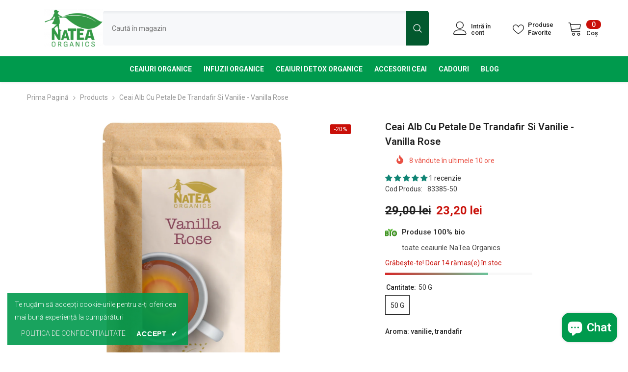

--- FILE ---
content_type: text/html; charset=utf-8
request_url: https://natea-organics.ro/products/ceai-alb-cu-petale-de-trandafir-si-vanilie-vanilla-rose
body_size: 74258
content:
<!doctype html><html class="no-js" lang="ro-RO">
    <head>
        <meta charset="utf-8">
        <meta http-equiv="X-UA-Compatible" content="IE=edge">
        <meta name="viewport" content="width=device-width,initial-scale=1">
        <meta name="theme-color" content="">
        <link rel="canonical" href="https://natea-organics.ro/products/ceai-alb-cu-petale-de-trandafir-si-vanilie-vanilla-rose">
        <link rel="canonical" href="https://natea-organics.ro/products/ceai-alb-cu-petale-de-trandafir-si-vanilie-vanilla-rose" canonical-shop-url="https://natea-organics.ro/"><link rel="shortcut icon" href="//natea-organics.ro/cdn/shop/files/favicon_2_32x32.png?v=1705060373" type="image/png"><link rel="preconnect" href="https://cdn.shopify.com" crossorigin>
        <title>Ceai alb cu petale de trandafir si vanilie - Vanilla Rose  &ndash; Natea Organics</title><meta name="description" content="Acest amestec este un elixir rafinat cu aroma delicata de trandafiri si vanilie, care parca face timpul sa se opreasca atunci cand il savuram. Ceaiul alb este cel mai putin oxidat si prelucrat ceai din planta Camellia Sinensis, prin urmare are cel mai mic continut de teina si cel mai mare continut de antioxidanti. Cu s">

<meta property="og:site_name" content="Natea Organics">
<meta property="og:url" content="https://natea-organics.ro/products/ceai-alb-cu-petale-de-trandafir-si-vanilie-vanilla-rose">
<meta property="og:title" content="Ceai alb cu petale de trandafir si vanilie - Vanilla Rose">
<meta property="og:type" content="product">
<meta property="og:description" content="Acest amestec este un elixir rafinat cu aroma delicata de trandafiri si vanilie, care parca face timpul sa se opreasca atunci cand il savuram. Ceaiul alb este cel mai putin oxidat si prelucrat ceai din planta Camellia Sinensis, prin urmare are cel mai mic continut de teina si cel mai mare continut de antioxidanti. Cu s"><meta property="og:image" content="http://natea-organics.ro/cdn/shop/products/vanilla-rose-organic-ceai-alb-ceai-verde-trandafiri-si-vanilie-869984.png?v=1707226927">
  <meta property="og:image:secure_url" content="https://natea-organics.ro/cdn/shop/products/vanilla-rose-organic-ceai-alb-ceai-verde-trandafiri-si-vanilie-869984.png?v=1707226927">
  <meta property="og:image:width" content="1600">
  <meta property="og:image:height" content="1600"><meta property="og:price:amount" content="23,20">
  <meta property="og:price:currency" content="RON"><meta name="twitter:card" content="summary_large_image">
<meta name="twitter:title" content="Ceai alb cu petale de trandafir si vanilie - Vanilla Rose">
<meta name="twitter:description" content="Acest amestec este un elixir rafinat cu aroma delicata de trandafiri si vanilie, care parca face timpul sa se opreasca atunci cand il savuram. Ceaiul alb este cel mai putin oxidat si prelucrat ceai din planta Camellia Sinensis, prin urmare are cel mai mic continut de teina si cel mai mare continut de antioxidanti. Cu s">

        <script>window.performance && window.performance.mark && window.performance.mark('shopify.content_for_header.start');</script><meta name="google-site-verification" content="JCYYPyjEqb8mw2Rz1y8kWRWGwSgkS43B3XnoNBmMROE">
<meta id="shopify-digital-wallet" name="shopify-digital-wallet" content="/64395378887/digital_wallets/dialog">
<link rel="alternate" type="application/json+oembed" href="https://natea-organics.ro/products/ceai-alb-cu-petale-de-trandafir-si-vanilie-vanilla-rose.oembed">
<script async="async" src="/checkouts/internal/preloads.js?locale=ro-RO"></script>
<script id="shopify-features" type="application/json">{"accessToken":"2efcc2ca908edc08c7d92b5f581bb9ac","betas":["rich-media-storefront-analytics"],"domain":"natea-organics.ro","predictiveSearch":true,"shopId":64395378887,"locale":"ro"}</script>
<script>var Shopify = Shopify || {};
Shopify.shop = "natea-organics.myshopify.com";
Shopify.locale = "ro-RO";
Shopify.currency = {"active":"RON","rate":"1.0"};
Shopify.country = "RO";
Shopify.theme = {"name":"NATEA ORGANICS THEME","id":135509082311,"schema_name":"Ella","schema_version":"6.5.4","theme_store_id":null,"role":"main"};
Shopify.theme.handle = "null";
Shopify.theme.style = {"id":null,"handle":null};
Shopify.cdnHost = "natea-organics.ro/cdn";
Shopify.routes = Shopify.routes || {};
Shopify.routes.root = "/";</script>
<script type="module">!function(o){(o.Shopify=o.Shopify||{}).modules=!0}(window);</script>
<script>!function(o){function n(){var o=[];function n(){o.push(Array.prototype.slice.apply(arguments))}return n.q=o,n}var t=o.Shopify=o.Shopify||{};t.loadFeatures=n(),t.autoloadFeatures=n()}(window);</script>
<script id="shop-js-analytics" type="application/json">{"pageType":"product"}</script>
<script defer="defer" async type="module" src="//natea-organics.ro/cdn/shopifycloud/shop-js/modules/v2/client.init-shop-cart-sync_BySnu19d.ro-RO.esm.js"></script>
<script defer="defer" async type="module" src="//natea-organics.ro/cdn/shopifycloud/shop-js/modules/v2/chunk.common_B6nH-Ln2.esm.js"></script>
<script type="module">
  await import("//natea-organics.ro/cdn/shopifycloud/shop-js/modules/v2/client.init-shop-cart-sync_BySnu19d.ro-RO.esm.js");
await import("//natea-organics.ro/cdn/shopifycloud/shop-js/modules/v2/chunk.common_B6nH-Ln2.esm.js");

  window.Shopify.SignInWithShop?.initShopCartSync?.({"fedCMEnabled":true,"windoidEnabled":true});

</script>
<script id="__st">var __st={"a":64395378887,"offset":7200,"reqid":"afed8c61-e54d-4f57-97e2-9be7cbc3e640-1768579711","pageurl":"natea-organics.ro\/products\/ceai-alb-cu-petale-de-trandafir-si-vanilie-vanilla-rose","u":"1de36be15ce4","p":"product","rtyp":"product","rid":7863116759239};</script>
<script>window.ShopifyPaypalV4VisibilityTracking = true;</script>
<script id="captcha-bootstrap">!function(){'use strict';const t='contact',e='account',n='new_comment',o=[[t,t],['blogs',n],['comments',n],[t,'customer']],c=[[e,'customer_login'],[e,'guest_login'],[e,'recover_customer_password'],[e,'create_customer']],r=t=>t.map((([t,e])=>`form[action*='/${t}']:not([data-nocaptcha='true']) input[name='form_type'][value='${e}']`)).join(','),a=t=>()=>t?[...document.querySelectorAll(t)].map((t=>t.form)):[];function s(){const t=[...o],e=r(t);return a(e)}const i='password',u='form_key',d=['recaptcha-v3-token','g-recaptcha-response','h-captcha-response',i],f=()=>{try{return window.sessionStorage}catch{return}},m='__shopify_v',_=t=>t.elements[u];function p(t,e,n=!1){try{const o=window.sessionStorage,c=JSON.parse(o.getItem(e)),{data:r}=function(t){const{data:e,action:n}=t;return t[m]||n?{data:e,action:n}:{data:t,action:n}}(c);for(const[e,n]of Object.entries(r))t.elements[e]&&(t.elements[e].value=n);n&&o.removeItem(e)}catch(o){console.error('form repopulation failed',{error:o})}}const l='form_type',E='cptcha';function T(t){t.dataset[E]=!0}const w=window,h=w.document,L='Shopify',v='ce_forms',y='captcha';let A=!1;((t,e)=>{const n=(g='f06e6c50-85a8-45c8-87d0-21a2b65856fe',I='https://cdn.shopify.com/shopifycloud/storefront-forms-hcaptcha/ce_storefront_forms_captcha_hcaptcha.v1.5.2.iife.js',D={infoText:'Protejat prin hCaptcha',privacyText:'Confidențialitate',termsText:'Condiții'},(t,e,n)=>{const o=w[L][v],c=o.bindForm;if(c)return c(t,g,e,D).then(n);var r;o.q.push([[t,g,e,D],n]),r=I,A||(h.body.append(Object.assign(h.createElement('script'),{id:'captcha-provider',async:!0,src:r})),A=!0)});var g,I,D;w[L]=w[L]||{},w[L][v]=w[L][v]||{},w[L][v].q=[],w[L][y]=w[L][y]||{},w[L][y].protect=function(t,e){n(t,void 0,e),T(t)},Object.freeze(w[L][y]),function(t,e,n,w,h,L){const[v,y,A,g]=function(t,e,n){const i=e?o:[],u=t?c:[],d=[...i,...u],f=r(d),m=r(i),_=r(d.filter((([t,e])=>n.includes(e))));return[a(f),a(m),a(_),s()]}(w,h,L),I=t=>{const e=t.target;return e instanceof HTMLFormElement?e:e&&e.form},D=t=>v().includes(t);t.addEventListener('submit',(t=>{const e=I(t);if(!e)return;const n=D(e)&&!e.dataset.hcaptchaBound&&!e.dataset.recaptchaBound,o=_(e),c=g().includes(e)&&(!o||!o.value);(n||c)&&t.preventDefault(),c&&!n&&(function(t){try{if(!f())return;!function(t){const e=f();if(!e)return;const n=_(t);if(!n)return;const o=n.value;o&&e.removeItem(o)}(t);const e=Array.from(Array(32),(()=>Math.random().toString(36)[2])).join('');!function(t,e){_(t)||t.append(Object.assign(document.createElement('input'),{type:'hidden',name:u})),t.elements[u].value=e}(t,e),function(t,e){const n=f();if(!n)return;const o=[...t.querySelectorAll(`input[type='${i}']`)].map((({name:t})=>t)),c=[...d,...o],r={};for(const[a,s]of new FormData(t).entries())c.includes(a)||(r[a]=s);n.setItem(e,JSON.stringify({[m]:1,action:t.action,data:r}))}(t,e)}catch(e){console.error('failed to persist form',e)}}(e),e.submit())}));const S=(t,e)=>{t&&!t.dataset[E]&&(n(t,e.some((e=>e===t))),T(t))};for(const o of['focusin','change'])t.addEventListener(o,(t=>{const e=I(t);D(e)&&S(e,y())}));const B=e.get('form_key'),M=e.get(l),P=B&&M;t.addEventListener('DOMContentLoaded',(()=>{const t=y();if(P)for(const e of t)e.elements[l].value===M&&p(e,B);[...new Set([...A(),...v().filter((t=>'true'===t.dataset.shopifyCaptcha))])].forEach((e=>S(e,t)))}))}(h,new URLSearchParams(w.location.search),n,t,e,['guest_login'])})(!0,!0)}();</script>
<script integrity="sha256-4kQ18oKyAcykRKYeNunJcIwy7WH5gtpwJnB7kiuLZ1E=" data-source-attribution="shopify.loadfeatures" defer="defer" src="//natea-organics.ro/cdn/shopifycloud/storefront/assets/storefront/load_feature-a0a9edcb.js" crossorigin="anonymous"></script>
<script data-source-attribution="shopify.dynamic_checkout.dynamic.init">var Shopify=Shopify||{};Shopify.PaymentButton=Shopify.PaymentButton||{isStorefrontPortableWallets:!0,init:function(){window.Shopify.PaymentButton.init=function(){};var t=document.createElement("script");t.src="https://natea-organics.ro/cdn/shopifycloud/portable-wallets/latest/portable-wallets.ro.js",t.type="module",document.head.appendChild(t)}};
</script>
<script data-source-attribution="shopify.dynamic_checkout.buyer_consent">
  function portableWalletsHideBuyerConsent(e){var t=document.getElementById("shopify-buyer-consent"),n=document.getElementById("shopify-subscription-policy-button");t&&n&&(t.classList.add("hidden"),t.setAttribute("aria-hidden","true"),n.removeEventListener("click",e))}function portableWalletsShowBuyerConsent(e){var t=document.getElementById("shopify-buyer-consent"),n=document.getElementById("shopify-subscription-policy-button");t&&n&&(t.classList.remove("hidden"),t.removeAttribute("aria-hidden"),n.addEventListener("click",e))}window.Shopify?.PaymentButton&&(window.Shopify.PaymentButton.hideBuyerConsent=portableWalletsHideBuyerConsent,window.Shopify.PaymentButton.showBuyerConsent=portableWalletsShowBuyerConsent);
</script>
<script>
  function portableWalletsCleanup(e){e&&e.src&&console.error("Failed to load portable wallets script "+e.src);var t=document.querySelectorAll("shopify-accelerated-checkout .shopify-payment-button__skeleton, shopify-accelerated-checkout-cart .wallet-cart-button__skeleton"),e=document.getElementById("shopify-buyer-consent");for(let e=0;e<t.length;e++)t[e].remove();e&&e.remove()}function portableWalletsNotLoadedAsModule(e){e instanceof ErrorEvent&&"string"==typeof e.message&&e.message.includes("import.meta")&&"string"==typeof e.filename&&e.filename.includes("portable-wallets")&&(window.removeEventListener("error",portableWalletsNotLoadedAsModule),window.Shopify.PaymentButton.failedToLoad=e,"loading"===document.readyState?document.addEventListener("DOMContentLoaded",window.Shopify.PaymentButton.init):window.Shopify.PaymentButton.init())}window.addEventListener("error",portableWalletsNotLoadedAsModule);
</script>

<script type="module" src="https://natea-organics.ro/cdn/shopifycloud/portable-wallets/latest/portable-wallets.ro.js" onError="portableWalletsCleanup(this)" crossorigin="anonymous"></script>
<script nomodule>
  document.addEventListener("DOMContentLoaded", portableWalletsCleanup);
</script>

<link id="shopify-accelerated-checkout-styles" rel="stylesheet" media="screen" href="https://natea-organics.ro/cdn/shopifycloud/portable-wallets/latest/accelerated-checkout-backwards-compat.css" crossorigin="anonymous">
<style id="shopify-accelerated-checkout-cart">
        #shopify-buyer-consent {
  margin-top: 1em;
  display: inline-block;
  width: 100%;
}

#shopify-buyer-consent.hidden {
  display: none;
}

#shopify-subscription-policy-button {
  background: none;
  border: none;
  padding: 0;
  text-decoration: underline;
  font-size: inherit;
  cursor: pointer;
}

#shopify-subscription-policy-button::before {
  box-shadow: none;
}

      </style>
<script id="sections-script" data-sections="header-navigation-vertical-menu,header-mobile" defer="defer" src="//natea-organics.ro/cdn/shop/t/3/compiled_assets/scripts.js?v=286"></script>
<script>window.performance && window.performance.mark && window.performance.mark('shopify.content_for_header.end');</script>
        <style>@import url('https://fonts.googleapis.com/css?family=Roboto:300,300i,400,400i,500,500i,600,600i,700,700i,800,800i&display=swap');
                :root {
        --font-family-1: Roboto;
        --font-family-2: Roboto;

        /* Settings Body */--font-body-family: Roboto;--font-body-size: 14px;--font-body-weight: 400;--body-line-height: 24px;--body-letter-spacing: 0;

        /* Settings Heading */--font-heading-family: Roboto;--font-heading-size: 20px;--font-heading-weight: 800;--font-heading-style: normal;--heading-line-height: 24px;--heading-letter-spacing: 0;--heading-text-transform: uppercase;--heading-border-height: 1px;

        /* Menu Lv1 */--font-menu-lv1-family: Roboto;--font-menu-lv1-size: 14px;--font-menu-lv1-weight: 700;--menu-lv1-line-height: 24px;--menu-lv1-letter-spacing: 0;--menu-lv1-text-transform: uppercase;

        /* Menu Lv2 */--font-menu-lv2-family: Roboto;--font-menu-lv2-size: 12px;--font-menu-lv2-weight: 400;--menu-lv2-line-height: 24px;--menu-lv2-letter-spacing: 0;--menu-lv2-text-transform: uppercase;

        /* Menu Lv3 */--font-menu-lv3-family: Roboto;--font-menu-lv3-size: 12px;--font-menu-lv3-weight: 400;--menu-lv3-line-height: 24px;--menu-lv3-letter-spacing: 0;--menu-lv3-text-transform: uppercase;

        /* Mega Menu Lv2 */--font-mega-menu-lv2-family: Roboto;--font-mega-menu-lv2-size: 12px;--font-mega-menu-lv2-weight: 700;--font-mega-menu-lv2-style: normal;--mega-menu-lv2-line-height: 18px;--mega-menu-lv2-letter-spacing: 0;--mega-menu-lv2-text-transform: uppercase;

        /* Mega Menu Lv3 */--font-mega-menu-lv3-family: Roboto;--font-mega-menu-lv3-size: 12px;--font-mega-menu-lv3-weight: 400;--mega-menu-lv3-line-height: 24px;--mega-menu-lv3-letter-spacing: 0;--mega-menu-lv3-text-transform: uppercase;

        /* Product Card Title */--product-title-font: Roboto;--product-title-font-size : 12px;--product-title-font-weight : 400;--product-title-line-height: 16px;--product-title-letter-spacing: 0;--product-title-line-text : 2;--product-title-text-transform : capitalize;--product-title-margin-bottom: 10px;

        /* Product Card Vendor */--product-vendor-font: Roboto;--product-vendor-font-size : 12px;--product-vendor-font-weight : 700;--product-vendor-font-style : normal;--product-vendor-line-height: 22px;--product-vendor-letter-spacing: 0;--product-vendor-text-transform : none;--product-vendor-margin-bottom: 0px;--product-vendor-margin-top: 0px;

        /* Product Card Price */--product-price-font: Roboto;--product-price-font-size : 14px;--product-price-font-weight : 700;--product-price-line-height: 22px;--product-price-letter-spacing: 0;--product-price-margin-top: 0px;--product-price-margin-bottom: 13px;

        /* Product Card Badge */--badge-font: Roboto;--badge-font-size : 12px;--badge-font-weight : 400;--badge-text-transform : uppercase;--badge-letter-spacing: 0;--badge-line-height: 20px;--badge-border-radius: 2px;--badge-padding-top: 0px;--badge-padding-bottom: 0px;--badge-padding-left-right: 8px;--badge-postion-top: 0px;--badge-postion-left-right: 0px;

        /* Product Quickview */
        --product-quickview-font-size : 12px; --product-quickview-line-height: 23px; --product-quickview-border-radius: 1px; --product-quickview-padding-top: 0px; --product-quickview-padding-bottom: 0px; --product-quickview-padding-left-right: 7px; --product-quickview-sold-out-product: #e95144;--product-quickview-box-shadow: none;/* Blog Card Tile */--blog-title-font: Roboto;--blog-title-font-size : 18px; --blog-title-font-weight : 700; --blog-title-line-height: 36px; --blog-title-letter-spacing: 0; --blog-title-text-transform : none;

        /* Blog Card Info (Date, Author) */--blog-info-font: Roboto;--blog-info-font-size : 12px; --blog-info-font-weight : 400; --blog-info-line-height: 22px; --blog-info-letter-spacing: 0; --blog-info-text-transform : none;

        /* Button 1 */--btn-1-font-family: Roboto;--btn-1-font-size: 15px; --btn-1-font-weight: 700; --btn-1-text-transform: uppercase; --btn-1-line-height: 24px; --btn-1-letter-spacing: 0; --btn-1-text-align: center; --btn-1-border-radius: 4px; --btn-1-border-width: 1px; --btn-1-border-style: solid; --btn-1-padding-top: 9px; --btn-1-padding-bottom: 10px; --btn-1-horizontal-length: 0px; --btn-1-vertical-length: 0px; --btn-1-blur-radius: 0px; --btn-1-spread: 0px;
        --btn-1-inset: ;/* Button 2 */--btn-2-font-family: Roboto;--btn-2-font-size: 16px; --btn-2-font-weight: 700; --btn-2-text-transform: uppercase; --btn-2-line-height: 24px; --btn-2-letter-spacing: .05em; --btn-2-text-align: center; --btn-2-border-radius: 0px; --btn-2-border-width: 1px; --btn-2-border-style: solid; --btn-2-padding-top: 20px; --btn-2-padding-bottom: 20px; --btn-2-horizontal-length: 0px; --btn-2-vertical-length: 0px; --btn-2-blur-radius: 0px; --btn-2-spread: 0px;
        --btn-2-inset: ;/* Button 3 */--btn-3-font-family: Roboto;--btn-3-font-size: 12px; --btn-3-font-weight: 700; --btn-3-text-transform: uppercase; --btn-3-line-height: 24px; --btn-3-letter-spacing: 0; --btn-3-text-align: center; --btn-3-border-radius: 4px; --btn-3-border-width: 1px; --btn-3-border-style: solid; --btn-3-padding-top: 9px; --btn-3-padding-bottom: 10px; --btn-3-horizontal-length: 0px; --btn-3-vertical-length: 0px; --btn-3-blur-radius: 0px; --btn-3-spread: 0px;
        --btn-3-inset: ;/* Footer Heading */--footer-heading-font-family: Roboto;--footer-heading-font-size : 14px; --footer-heading-font-weight : 700; --footer-heading-line-height : 16px; --footer-heading-letter-spacing : 0; --footer-heading-text-transform : capitalize;

        /* Footer Link */--footer-link-font-family: Roboto;--footer-link-font-size : 12px; --footer-link-font-weight : ; --footer-link-line-height : 30px; --footer-link-letter-spacing : 0; --footer-link-text-transform : capitalize;

        /* Page Title */--font-page-title-family: Roboto;--font-page-title-size: 24px; --font-page-title-weight: 400; --font-page-title-style: normal; --page-title-line-height: 20px; --page-title-letter-spacing: .02em; --page-title-text-transform: uppercase;

        /* Font Product Tab Title */
        --font-tab-type-1: Roboto; --font-tab-type-2: Roboto;

        /* Text Size */
        --text-size-font-size : 10px; --text-size-font-weight : 400; --text-size-line-height : 22px; --text-size-letter-spacing : 0; --text-size-text-transform : uppercase; --text-size-color : #787878;

        /* Font Weight */
        --font-weight-normal: 400; --font-weight-medium: 500; --font-weight-semibold: 600; --font-weight-bold: 700; --font-weight-bolder: 800; --font-weight-black: 900;

        /* Radio Button */
        --form-label-checkbox-before-bg: #fff; --form-label-checkbox-before-border: #cecece; --form-label-checkbox-before-bg-checked: #000;

        /* Conatiner */
        --body-custom-width-container: 1570px;

        /* Layout Boxed */
        --color-background-layout-boxed: #220971;/* Arrow */
        --position-horizontal-slick-arrow: 0;

        /* General Color*/
        --color-text: #232323; --color-text2: #969696; --color-global: #232323; --color-white: #FFFFFF; --color-grey: #868686; --color-black: #202020; --color-base-text-rgb: 35, 35, 35; --color-base-text2-rgb: 150, 150, 150; --color-background: #ffffff; --color-background-rgb: 255, 255, 255; --color-background-overylay: rgba(255, 255, 255, 0.9); --color-base-accent-text: ; --color-base-accent-1: ; --color-base-accent-2: ; --color-link: #232323; --color-link-hover: #232323; --color-error: #c91009; --color-error-bg: #FCEEEE; --color-success: #5A5A5A; --color-success-bg: #DFF0D8; --color-info: #202020; --color-info-bg: #FFF2DD; --color-link-underline: rgba(35, 35, 35, 0.5); --color-breadcrumb: #999999; --colors-breadcrumb-hover: #232323;--colors-breadcrumb-active: #999999; --border-global: #e6e6e6; --bg-global: #fafafa; --bg-planceholder: #fafafa; --color-warning: #fff; --bg-warning: #e0b252; --color-background-10 : #e9e9e9; --color-background-20 : #d3d3d3; --color-background-30 : #bdbdbd; --color-background-50 : #919191; --color-background-global : #919191;

        /* Arrow Color */
        --arrow-color: #232323; --arrow-background-color: #fff; --arrow-border-color: #cccccc;--arrow-color-hover: #ffffff;--arrow-background-color-hover: #232323;--arrow-border-color-hover: #232323;--arrow-width: 35px;--arrow-height: 35px;--arrow-size: 35px;--arrow-size-icon: 17px;--arrow-border-radius: 50%;--arrow-border-width: 1px;--arrow-width-half: -17px;

        /* Pagination Color */
        --pagination-item-color: #232323; --pagination-item-color-active: #232323; --pagination-item-bg-color: #fff;--pagination-item-bg-color-active: #fff;--pagination-item-border-color: #fff;--pagination-item-border-color-active: #232323;--pagination-arrow-color: #232323;--pagination-arrow-color-active: #232323;--pagination-arrow-bg-color: #fff;--pagination-arrow-bg-color-active: #fff;--pagination-arrow-border-color: #fff;--pagination-arrow-border-color-active: #fff;

        /* Dots Color */
        --dots-color: rgba(0,0,0,0);--dots-border-color: #232323;--dots-color-active: #7c7c7d;--dots-border-color-active: #7c7c7d;--dots-style2-background-opacity: #00000050;--dots-width: 12px;--dots-height: 12px;

        /* Button Color */
        --btn-1-color: #FFFFFF;--btn-1-bg: #02592e;--btn-1-border: #02592e;--btn-1-color-hover: #232323;--btn-1-bg-hover: #ffffff;--btn-1-border-hover: #232323;
        --btn-2-color: #232323;--btn-2-bg: #FFFFFF;--btn-2-border: #232323;--btn-2-color-hover: #FFFFFF;--btn-2-bg-hover: #02592e;--btn-2-border-hover: #02592e;
        --btn-3-color: #FFFFFF;--btn-3-bg: #c91009;--btn-3-border: #c91009;--btn-3-color-hover: #ffffff;--btn-3-bg-hover: #c91009;--btn-3-border-hover: #c91009;
        --anchor-transition: all ease .3s;--bg-white: #ffffff;--bg-black: #000000;--bg-grey: #808080;--icon: var(--color-text);--text-cart: #3c3c3c;--duration-short: 100ms;--duration-default: 350ms;--duration-long: 500ms;--form-input-bg: #ffffff;--form-input-border: #c7c7c7;--form-input-color: #232323;--form-input-placeholder: #868686;--form-label: #232323;

        --new-badge-color: #ffffff;--new-badge-bg: #02592e;--sale-badge-color: #ffffff;--sale-badge-bg: #c91009;--sold-out-badge-color: #ffffff;--sold-out-badge-bg: #c1c1c1;--custom-badge-color: #ffffff;--custom-badge-bg: #ffa221;--bundle-badge-color: #ffffff;--bundle-badge-bg: #232323;
        
        --product-title-color : #232323;--product-title-color-hover : #02592e;--product-vendor-color : #232323;--product-price-color : #232323;--product-sale-price-color : #c91009;--product-compare-price-color : #969696;--product-review-full-color : #ffb20d;--product-review-empty-color : #e6e6e6;

        --product-swatch-border : #cbcbcb;--product-swatch-border-active : #232323;--product-swatch-width : 40px;--product-swatch-height : 40px;--product-swatch-border-radius : 0px;--product-swatch-color-width : 40px;--product-swatch-color-height : 40px;--product-swatch-color-border-radius : 20px;

        --product-wishlist-color : #232323;--product-wishlist-bg : #fff;--product-wishlist-border : transparent;--product-wishlist-color-added : #ffffff;--product-wishlist-bg-added : #232323;--product-wishlist-border-added : transparent;--product-compare-color : #232323;--product-compare-bg : #FFFFFF;--product-compare-color-added : #c91009; --product-compare-bg-added : #FFFFFF; --product-hot-stock-text-color : #c91009; --product-quick-view-color : #232323; --product-cart-image-fit : contain; --product-title-variant-font-size: 16px;--product-quick-view-bg : #ffffff;--product-quick-view-bg-above-button: rgba(255, 255, 255, 0.7);--product-quick-view-color-hover : #232323;--product-quick-view-bg-hover : #ffffff;--product-action-color : #02592e;--product-action-bg : #ffffff;--product-action-border : #02592e;--product-action-color-hover : #ffffff;--product-action-bg-hover : #02592e;--product-action-border-hover : #02592e;

        /* Multilevel Category Filter */
        --color-label-multiLevel-categories: #232323;--bg-label-multiLevel-categories: #fff;--color-button-multiLevel-categories: #fff;--bg-button-multiLevel-categories: #ff8b21;--border-button-multiLevel-categories: #ff736b;--hover-color-button-multiLevel-categories: #fff;--hover-bg-button-multiLevel-categories: #ff8b21;--cart-item-bg : #ffffff;--cart-item-border : #e8e8e8;--cart-item-border-width : 1px;--cart-item-border-style : solid;--free-shipping-height : 10px;--free-shipping-border-radius : 20px;--free-shipping-color : #727272; --free-shipping-bg : #ededed;--free-shipping-bg-1: #f44336;--free-shipping-bg-2: #ffc206;--free-shipping-bg-3: #69c69c;--free-shipping-bg-4: #69c69c; --free-shipping-min-height : 20.0px;--w-product-swatch-custom: 30px;--h-product-swatch-custom: 30px;--w-product-swatch-custom-mb: 20px;--h-product-swatch-custom-mb: 20px;--font-size-product-swatch-more: 12px;--swatch-border : #cbcbcb;--swatch-border-active : #232323;

        --variant-size: #232323;--variant-size-border: #e7e7e7;--variant-size-bg: #ffffff;--variant-size-hover: #ffffff;--variant-size-border-hover: #232323;--variant-size-bg-hover: #232323;--variant-bg : #ffffff; --variant-color : #232323; --variant-bg-active : #ffffff; --variant-color-active : #232323;

        --fontsize-text-social: 12px;
        --page-content-distance: 64px;--sidebar-content-distance: 40px;--button-transition-ease: cubic-bezier(.25,.46,.45,.94);

        /* Loading Spinner Color */
        --spinner-top-color: #fc0; --spinner-right-color: #009a4d; --spinner-bottom-color: #c91009; --spinner-left-color: #f6f6f6;

        /* Product Card Marquee */
        --product-marquee-background-color: ;--product-marquee-text-color: #FFFFFF;--product-marquee-text-size: 14px;--product-marquee-text-mobile-size: 14px;--product-marquee-text-weight: 400;--product-marquee-text-transform: none;--product-marquee-text-style: normal;--product-marquee-speed: ; --product-marquee-line-height: calc(var(--product-marquee-text-mobile-size) * 1.5);
    }
</style>
        <link href="//natea-organics.ro/cdn/shop/t/3/assets/base.css?v=116855565051222943181706708674" rel="stylesheet" type="text/css" media="all" />
<link href="//natea-organics.ro/cdn/shop/t/3/assets/fade-up-animation.css?v=148448505227430981271706708732" rel="stylesheet" type="text/css" media="all" />
<link href="//natea-organics.ro/cdn/shop/t/3/assets/animated.css?v=114105602260735988121706708673" rel="stylesheet" type="text/css" media="all" />
<link href="//natea-organics.ro/cdn/shop/t/3/assets/component-card.css?v=165988649090035490751706708686" rel="stylesheet" type="text/css" media="all" />
<link href="//natea-organics.ro/cdn/shop/t/3/assets/component-loading-overlay.css?v=98393919969379515581706708703" rel="stylesheet" type="text/css" media="all" />
<link href="//natea-organics.ro/cdn/shop/t/3/assets/component-loading-banner.css?v=69637437721896006051706708702" rel="stylesheet" type="text/css" media="all" />
<link href="//natea-organics.ro/cdn/shop/t/3/assets/component-quick-cart.css?v=111677929301119732291706708716" rel="stylesheet" type="text/css" media="all" />
<link rel="stylesheet" href="//natea-organics.ro/cdn/shop/t/3/assets/vendor.css?v=164616260963476715651706708761" media="print" onload="this.media='all'">
<noscript><link href="//natea-organics.ro/cdn/shop/t/3/assets/vendor.css?v=164616260963476715651706708761" rel="stylesheet" type="text/css" media="all" /></noscript>


	<link href="//natea-organics.ro/cdn/shop/t/3/assets/component-card-02.css?v=52868025996375156291706708683" rel="stylesheet" type="text/css" media="all" />


<link href="//natea-organics.ro/cdn/shop/t/3/assets/component-predictive-search.css?v=168678805467445650661706708710" rel="stylesheet" type="text/css" media="all" />
<link rel="stylesheet" href="//natea-organics.ro/cdn/shop/t/3/assets/component-newsletter.css?v=111617043413587308161706708708" media="print" onload="this.media='all'">
<link rel="stylesheet" href="//natea-organics.ro/cdn/shop/t/3/assets/component-slider.css?v=37888473738646685221706708723" media="print" onload="this.media='all'">
<link rel="stylesheet" href="//natea-organics.ro/cdn/shop/t/3/assets/component-list-social.css?v=102044711114163579551706708702" media="print" onload="this.media='all'"><noscript><link href="//natea-organics.ro/cdn/shop/t/3/assets/component-newsletter.css?v=111617043413587308161706708708" rel="stylesheet" type="text/css" media="all" /></noscript>
<noscript><link href="//natea-organics.ro/cdn/shop/t/3/assets/component-slider.css?v=37888473738646685221706708723" rel="stylesheet" type="text/css" media="all" /></noscript>
<noscript><link href="//natea-organics.ro/cdn/shop/t/3/assets/component-list-social.css?v=102044711114163579551706708702" rel="stylesheet" type="text/css" media="all" /></noscript>

<style type="text/css">
	.nav-title-mobile {display: none;}.list-menu--disclosure{display: none;position: absolute;min-width: 100%;width: 22rem;background-color: var(--bg-white);box-shadow: 0 1px 4px 0 rgb(0 0 0 / 15%);padding: 5px 0 5px 20px;opacity: 0;visibility: visible;pointer-events: none;transition: opacity var(--duration-default) ease, transform var(--duration-default) ease;}.list-menu--disclosure-2{margin-left: calc(100% - 15px);z-index: 2;top: -5px;}.list-menu--disclosure:focus {outline: none;}.list-menu--disclosure.localization-selector {max-height: 18rem;overflow: auto;width: 10rem;padding: 0.5rem;}.js menu-drawer > details > summary::before, .js menu-drawer > details[open]:not(.menu-opening) > summary::before {content: '';position: absolute;cursor: default;width: 100%;height: calc(100vh - 100%);height: calc(var(--viewport-height, 100vh) - (var(--header-bottom-position, 100%)));top: 100%;left: 0;background: var(--color-foreground-50);opacity: 0;visibility: hidden;z-index: 2;transition: opacity var(--duration-default) ease,visibility var(--duration-default) ease;}menu-drawer > details[open] > summary::before {visibility: visible;opacity: 1;}.menu-drawer {position: absolute;transform: translateX(-100%);visibility: hidden;z-index: 3;left: 0;top: 100%;width: 100%;max-width: calc(100vw - 4rem);padding: 0;border: 0.1rem solid var(--color-background-10);border-left: 0;border-bottom: 0;background-color: var(--bg-white);overflow-x: hidden;}.js .menu-drawer {height: calc(100vh - 100%);height: calc(var(--viewport-height, 100vh) - (var(--header-bottom-position, 100%)));}.js details[open] > .menu-drawer, .js details[open] > .menu-drawer__submenu {transition: transform var(--duration-default) ease, visibility var(--duration-default) ease;}.no-js details[open] > .menu-drawer, .js details[open].menu-opening > .menu-drawer, details[open].menu-opening > .menu-drawer__submenu {transform: translateX(0);visibility: visible;}@media screen and (min-width: 750px) {.menu-drawer {width: 40rem;}.no-js .menu-drawer {height: auto;}}.menu-drawer__inner-container {position: relative;height: 100%;}.menu-drawer__navigation-container {display: grid;grid-template-rows: 1fr auto;align-content: space-between;overflow-y: auto;height: 100%;}.menu-drawer__navigation {padding: 0 0 5.6rem 0;}.menu-drawer__inner-submenu {height: 100%;overflow-x: hidden;overflow-y: auto;}.no-js .menu-drawer__navigation {padding: 0;}.js .menu-drawer__menu li {width: 100%;border-bottom: 1px solid #e6e6e6;overflow: hidden;}.menu-drawer__menu-item{line-height: var(--body-line-height);letter-spacing: var(--body-letter-spacing);padding: 10px 20px 10px 15px;cursor: pointer;display: flex;align-items: center;justify-content: space-between;}.menu-drawer__menu-item .label{display: inline-block;vertical-align: middle;font-size: calc(var(--font-body-size) - 4px);font-weight: var(--font-weight-normal);letter-spacing: var(--body-letter-spacing);height: 20px;line-height: 20px;margin: 0 0 0 10px;padding: 0 5px;text-transform: uppercase;text-align: center;position: relative;}.menu-drawer__menu-item .label:before{content: "";position: absolute;border: 5px solid transparent;top: 50%;left: -9px;transform: translateY(-50%);}.menu-drawer__menu-item > .icon{width: 24px;height: 24px;margin: 0 10px 0 0;}.menu-drawer__menu-item > .symbol {position: absolute;right: 20px;top: 50%;transform: translateY(-50%);display: flex;align-items: center;justify-content: center;font-size: 0;pointer-events: none;}.menu-drawer__menu-item > .symbol .icon{width: 14px;height: 14px;opacity: .6;}.menu-mobile-icon .menu-drawer__menu-item{justify-content: flex-start;}.no-js .menu-drawer .menu-drawer__menu-item > .symbol {display: none;}.js .menu-drawer__submenu {position: absolute;top: 0;width: 100%;bottom: 0;left: 0;background-color: var(--bg-white);z-index: 1;transform: translateX(100%);visibility: hidden;}.js .menu-drawer__submenu .menu-drawer__submenu {overflow-y: auto;}.menu-drawer__close-button {display: block;width: 100%;padding: 10px 15px;background-color: transparent;border: none;background: #f6f8f9;position: relative;}.menu-drawer__close-button .symbol{position: absolute;top: auto;left: 20px;width: auto;height: 22px;z-index: 10;display: flex;align-items: center;justify-content: center;font-size: 0;pointer-events: none;}.menu-drawer__close-button .icon {display: inline-block;vertical-align: middle;width: 18px;height: 18px;transform: rotate(180deg);}.menu-drawer__close-button .text{max-width: calc(100% - 50px);white-space: nowrap;overflow: hidden;text-overflow: ellipsis;display: inline-block;vertical-align: top;width: 100%;margin: 0 auto;}.no-js .menu-drawer__close-button {display: none;}.menu-drawer__utility-links {padding: 2rem;}.menu-drawer__account {display: inline-flex;align-items: center;text-decoration: none;padding: 1.2rem;margin-left: -1.2rem;font-size: 1.4rem;}.menu-drawer__account .icon-account {height: 2rem;width: 2rem;margin-right: 1rem;}.menu-drawer .list-social {justify-content: flex-start;margin-left: -1.25rem;margin-top: 2rem;}.menu-drawer .list-social:empty {display: none;}.menu-drawer .list-social__link {padding: 1.3rem 1.25rem;}

	/* Style General */
	.d-block{display: block}.d-inline-block{display: inline-block}.d-flex{display: flex}.d-none {display: none}.d-grid{display: grid}.ver-alg-mid {vertical-align: middle}.ver-alg-top{vertical-align: top}
	.flex-jc-start{justify-content:flex-start}.flex-jc-end{justify-content:flex-end}.flex-jc-center{justify-content:center}.flex-jc-between{justify-content:space-between}.flex-jc-stretch{justify-content:stretch}.flex-align-start{align-items: flex-start}.flex-align-center{align-items: center}.flex-align-end{align-items: flex-end}.flex-align-stretch{align-items:stretch}.flex-wrap{flex-wrap: wrap}.flex-nowrap{flex-wrap: nowrap}.fd-row{flex-direction:row}.fd-row-reverse{flex-direction:row-reverse}.fd-column{flex-direction:column}.fd-column-reverse{flex-direction:column-reverse}.fg-0{flex-grow:0}.fs-0{flex-shrink:0}.gap-15{gap:15px}.gap-30{gap:30px}.gap-col-30{column-gap:30px}
	.p-relative{position:relative}.p-absolute{position:absolute}.p-static{position:static}.p-fixed{position:fixed;}
	.zi-1{z-index:1}.zi-2{z-index:2}.zi-3{z-index:3}.zi-5{z-index:5}.zi-6{z-index:6}.zi-7{z-index:7}.zi-9{z-index:9}.zi-10{z-index:10}.zi-99{z-index:99} .zi-100{z-index:100} .zi-101{z-index:101}
	.top-0{top:0}.top-100{top:100%}.top-auto{top:auto}.left-0{left:0}.left-auto{left:auto}.right-0{right:0}.right-auto{right:auto}.bottom-0{bottom:0}
	.middle-y{top:50%;transform:translateY(-50%)}.middle-x{left:50%;transform:translateX(-50%)}
	.opacity-0{opacity:0}.opacity-1{opacity:1}
	.o-hidden{overflow:hidden}.o-visible{overflow:visible}.o-unset{overflow:unset}.o-x-hidden{overflow-x:hidden}.o-y-auto{overflow-y:auto;}
	.pt-0{padding-top:0}.pt-2{padding-top:2px}.pt-5{padding-top:5px}.pt-10{padding-top:10px}.pt-10-imp{padding-top:10px !important}.pt-12{padding-top:12px}.pt-16{padding-top:16px}.pt-20{padding-top:20px}.pt-24{padding-top:24px}.pt-30{padding-top:30px}.pt-32{padding-top:32px}.pt-36{padding-top:36px}.pt-48{padding-top:48px}.pb-0{padding-bottom:0}.pb-5{padding-bottom:5px}.pb-10{padding-bottom:10px}.pb-10-imp{padding-bottom:10px !important}.pb-12{padding-bottom:12px}.pb-15{padding-bottom:15px}.pb-16{padding-bottom:16px}.pb-18{padding-bottom:18px}.pb-20{padding-bottom:20px}.pb-24{padding-bottom:24px}.pb-32{padding-bottom:32px}.pb-40{padding-bottom:40px}.pb-48{padding-bottom:48px}.pb-50{padding-bottom:50px}.pb-80{padding-bottom:80px}.pb-84{padding-bottom:84px}.pr-0{padding-right:0}.pr-5{padding-right: 5px}.pr-10{padding-right:10px}.pr-20{padding-right:20px}.pr-24{padding-right:24px}.pr-30{padding-right:30px}.pr-36{padding-right:36px}.pr-80{padding-right:80px}.pl-0{padding-left:0}.pl-12{padding-left:12px}.pl-20{padding-left:20px}.pl-24{padding-left:24px}.pl-36{padding-left:36px}.pl-48{padding-left:48px}.pl-52{padding-left:52px}.pl-80{padding-left:80px}.p-zero{padding:0}
	.m-lr-auto{margin:0 auto}.m-zero{margin:0}.ml-auto{margin-left:auto}.ml-0{margin-left:0}.ml-5{margin-left:5px}.ml-15{margin-left:15px}.ml-20{margin-left:20px}.ml-30{margin-left:30px}.mr-auto{margin-right:auto}.mr-0{margin-right:0}.mr-5{margin-right:5px}.mr-10{margin-right:10px}.mr-20{margin-right:20px}.mr-30{margin-right:30px}.mt-0{margin-top: 0}.mt-10{margin-top: 10px}.mt-15{margin-top: 15px}.mt-20{margin-top: 20px}.mt-25{margin-top: 25px}.mt-30{margin-top: 30px}.mt-40{margin-top: 40px}.mt-45{margin-top: 45px}.mb-0{margin-bottom: 0}.mb-5{margin-bottom: 5px}.mb-10{margin-bottom: 10px}.mb-15{margin-bottom: 15px}.mb-18{margin-bottom: 18px}.mb-20{margin-bottom: 20px}.mb-30{margin-bottom: 30px}
	.h-0{height:0}.h-100{height:100%}.h-100v{height:100vh}.h-auto{height:auto}.mah-100{max-height:100%}.mih-15{min-height: 15px}.mih-none{min-height: unset}.lih-15{line-height: 15px}
	.w-50pc{width:50%}.w-100{width:100%}.w-100v{width:100vw}.maw-100{max-width:100%}.maw-300{max-width:300px}.maw-480{max-width: 480px}.maw-780{max-width: 780px}.w-auto{width:auto}.minw-auto{min-width: auto}.min-w-100{min-width: 100px}
	.float-l{float:left}.float-r{float:right}
	.b-zero{border:none}.br-50p{border-radius:50%}.br-zero{border-radius:0}.br-2{border-radius:2px}.bg-none{background: none}
	.stroke-w-0{stroke-width: 0px}.stroke-w-1h{stroke-width: 0.5px}.stroke-w-1{stroke-width: 1px}.stroke-w-3{stroke-width: 3px}.stroke-w-5{stroke-width: 5px}.stroke-w-7 {stroke-width: 7px}.stroke-w-10 {stroke-width: 10px}.stroke-w-12 {stroke-width: 12px}.stroke-w-15 {stroke-width: 15px}.stroke-w-20 {stroke-width: 20px}.stroke-w-25 {stroke-width: 25px}.stroke-w-30{stroke-width: 30px}.stroke-w-32 {stroke-width: 32px}.stroke-w-40 {stroke-width: 40px}
	.w-21{width: 21px}.w-23{width: 23px}.w-24{width: 24px}.h-22{height: 22px}.h-23{height: 23px}.h-24{height: 24px}.w-h-16{width: 16px;height: 16px}.w-h-17{width: 17px;height: 17px}.w-h-18 {width: 18px;height: 18px}.w-h-19{width: 19px;height: 19px}.w-h-20 {width: 20px;height: 20px}.w-h-21{width: 21px;height: 21px}.w-h-22 {width: 22px;height: 22px}.w-h-23{width: 23px;height: 23px}.w-h-24 {width: 24px;height: 24px}.w-h-25 {width: 25px;height: 25px}.w-h-26 {width: 26px;height: 26px}.w-h-27 {width: 27px;height: 27px}.w-h-28 {width: 28px;height: 28px}.w-h-29 {width: 29px;height: 29px}.w-h-30 {width: 30px;height: 30px}.w-h-31 {width: 31px;height: 31px}.w-h-32 {width: 32px;height: 32px}.w-h-33 {width: 33px;height: 33px}.w-h-34 {width: 34px;height: 34px}.w-h-35 {width: 35px;height: 35px}.w-h-36 {width: 36px;height: 36px}.w-h-37 {width: 37px;height: 37px}
	.txt-d-none{text-decoration:none}.txt-d-underline{text-decoration:underline}.txt-u-o-1{text-underline-offset: 1px}.txt-u-o-2{text-underline-offset: 2px}.txt-u-o-3{text-underline-offset: 3px}.txt-u-o-4{text-underline-offset: 4px}.txt-u-o-5{text-underline-offset: 5px}.txt-u-o-6{text-underline-offset: 6px}.txt-u-o-8{text-underline-offset: 8px}.txt-u-o-12{text-underline-offset: 12px}.txt-t-up{text-transform:uppercase}.txt-t-cap{text-transform:capitalize}
	.ft-0{font-size: 0}.ft-16{font-size: 16px}.ls-0{letter-spacing: 0}.ls-02{letter-spacing: 0.2em}.ls-05{letter-spacing: 0.5em}.ft-i{font-style: italic}
	.button-effect svg{transition: 0.3s}.button-effect:hover svg{transform: rotate(180deg)}
	.icon-effect:hover svg {transform: scale(1.15)}.icon-effect:hover .icon-search-1 {transform: rotate(-90deg) scale(1.15)}
	.link-effect > span:after {content: "";position: absolute;bottom: -2px;left: 0;height: 1px;width: 100%;transform: scaleX(0);transition: transform var(--duration-default) ease-out;transform-origin: right}
	.link-effect > span:hover:after{transform: scaleX(1);transform-origin: left}
	@media (min-width: 1025px){
		.pl-lg-80{padding-left:80px}.pr-lg-80{padding-right:80px}
	}
</style>
        <script src="//natea-organics.ro/cdn/shop/t/3/assets/vendor.js?v=37601539231953232631706708761" type="text/javascript"></script>
<script src="//natea-organics.ro/cdn/shop/t/3/assets/global.js?v=145473048038443515711706708734" type="text/javascript"></script>
<script src="//natea-organics.ro/cdn/shop/t/3/assets/lazysizes.min.js?v=122719776364282065531706708748" type="text/javascript"></script>
<!-- <script src="//natea-organics.ro/cdn/shop/t/3/assets/menu.js?v=49849284315874639661706708749" type="text/javascript"></script> --><script src="//natea-organics.ro/cdn/shop/t/3/assets/predictive-search.js?v=65687679455101800451706708750" defer="defer"></script><script src="//natea-organics.ro/cdn/shop/t/3/assets/animations.js?v=158770008500952988021706708673" defer="defer"></script>

<script>
    window.lazySizesConfig = window.lazySizesConfig || {};
    lazySizesConfig.loadMode = 1;
    window.lazySizesConfig.init = false;
    lazySizes.init();

    window.rtl_slick = false;
    window.mobile_menu = 'custom';
    window.money_format = '{{amount_with_comma_separator}} lei';
    window.shop_currency = 'RON';
    window.currencySymbol ="Lei";
    window.show_multiple_currencies = false;
    window.routes = {
        root: '',
        cart: '/cart',
        cart_add_url: '/cart/add',
        cart_change_url: '/cart/change',
        cart_update_url: '/cart/update',
        collection_all: '/collections/all',
        predictive_search_url: '/search/suggest',
        search_url: '/search'
    }; 
    window.button_load_more = {
        default: `Afișează mai multe`,
        loading: `Se încarcă...`,
        view_all: `Vezi toată colecția`,
        no_more: `Lista de produse a ajuns la final`
    };
    window.after_add_to_cart = {
        type: 'quick_cart',
        message: `este adăugat în coșul de cumpărături.`
    };
    window.variant_image_group_quick_view = false;
    window.quick_view = {
        show: false,
        show_mb: false
    };
    window.quick_shop = {
        show: false,
        see_details: `Vezi detalii complete`,
    };
    window.quick_cart = {
        show: true
    };
    window.cartStrings = {
        error: `A apărut o eroare la actualizarea coșului. Vă rugăm să încercați din nou.`,
        quantityError: `Poți adăuga doar [quantity] din acest articol în coș.`,
        addProductOutQuantity: `Poți adăuga în coș doar [maxQuantity] din acest produs`,
        addProductOutQuantity2: `Cantitatea acestui produs este insuficientă.`,
        cartErrorMessage: `Translation missing: ro-RO.sections.cart.cart_quantity_error_prefix`,
        soldoutText: `Stoc Epuizat`,
        alreadyText: `toate`,
    };
    window.variantStrings = {
        addToCart: `Adaugă în coș`,
        addingToCart: `Se adaugă în coș...`,
        addedToCart: `Adăugat în coș`,
        submit: `Trimite`,
        soldOut: `Stoc Epuizat`,
        unavailable: `Indisponibil`,
        soldOut_message: `Această variantă este epuizată!`,
        unavailable_message: `Această variantă nu este disponibilă!`,
        addToCart_message: `Trebuie să selectați cel puțin un produs de adăugat!`,
        select: `Selectati optiunile`,
        preOrder: `Pre-comanda`,
        add: ``,
        unavailable_with_option: ``,
        hide_variants_unavailable: false
    };
    window.inventory_text = {
        hotStock: `Grăbiţi-vă! a mai rămas doar [inventory]`,
        hotStock2: `Grăbește-te! Doar [inventory] rămas(e) în stoc`,
        warningQuantity: `Cantitate maximă: [inventory]`,
        inStock: `În stoc`,
        outOfStock: `Stoc epuizat`,
        manyInStock: `Multe În Stoc`,
        show_options: `Vezi variante`,
        hide_options: `Ascunde variante`,
        adding : `Adăugând`,
        thank_you : `Mulțumesc`,
        add_more : `Adăuga mai mult`,
        cart_feedback : `Adăugat`
    };
    
        
            window.free_shipping_price = 250;
        
        window.free_shipping_text = {
            free_shipping_message: `Livrare Gratuită pentru toate comenzile de minim`,
            free_shipping_message_1: `Beneficiezi de Livrare Gratuită!`,
            free_shipping_message_2:`Mai adaugă produse în valoare de`,
            free_shipping_message_3: `pentru a beneficia de`,
            free_shipping_message_4: `livrare gratuită`,
            free_shipping_1: `Gratuit`,
            free_shipping_2: `TBD`
        };
    
    
        window.notify_me = {
            show: false
        };
    
    
    window.compare = {
        show: false,
        add: `Adaugă pentru a compara`,
        added: `Adăugat pentru a compara`,
        message: `Trebuie să selectați cel puțin două produse pentru a compara!`
    };
    window.wishlist = {
        show: true,
        add: `Adaugă la lista de dorințe`,
        added: `Adăugat la lista de dorințe`,
        empty: `Niciun produs nu este adăugat la lista de dorințe`,
        continue_shopping: `Continuă cumpărăturile`
    };
    window.pagination = {
        style: 2,
        next: `Următorul`,
        prev: `Prev`
    }
    window.review = {
        show: true,
        show_quick_view: true
    };
    window.countdown = {
        text: `Limited-Time Offers, End in:`,
        day: `D`,
        hour: `H`,
        min: `M`,
        sec: `S`,
        day_2: `Zile`,
        hour_2: `Ore`,
        min_2: `Min`,
        sec_2: `Sec`,
        days: `Zile`,
        hours: `Ore`,
        mins: `Min`,
        secs: `Sec`,
        d: `d`,
        h: `h`,
        m: `m`,
        s: `s`
    };
    window.customer_view = {
        text: `[number] clienți vizionează acest produs`
    };

    
        window.arrows = {
            icon_next: `<button type="button" class="slick-next" aria-label="Next" role="button"><svg role="img" xmlns="http://www.w3.org/2000/svg" viewBox="0 0 24 24"><path d="M 7.75 1.34375 L 6.25 2.65625 L 14.65625 12 L 6.25 21.34375 L 7.75 22.65625 L 16.75 12.65625 L 17.34375 12 L 16.75 11.34375 Z"></path></svg></button>`,
            icon_prev: `<button type="button" class="slick-prev" aria-label="Previous" role="button"><svg role="img" xmlns="http://www.w3.org/2000/svg" viewBox="0 0 24 24"><path d="M 7.75 1.34375 L 6.25 2.65625 L 14.65625 12 L 6.25 21.34375 L 7.75 22.65625 L 16.75 12.65625 L 17.34375 12 L 16.75 11.34375 Z"></path></svg></button>`
        }
    

    window.dynamic_browser_title = {
        show: true,
        text: 'Te asteptam inapoi'
    };
    
    window.show_more_btn_text = {
        show_more: `Afișează mai multe`,
        show_less: `Arata mai putin`,
        show_all: `Arata tot`,
    };

    function getCookie(cname) {
        let name = cname + "=";
        let decodedCookie = decodeURIComponent(document.cookie);
        let ca = decodedCookie.split(';');
        for(let i = 0; i <ca.length; i++) {
          let c = ca[i];
          while (c.charAt(0) == ' ') {
            c = c.substring(1);
          }
          if (c.indexOf(name) == 0) {
            return c.substring(name.length, c.length);
          }
        }
        return "";
    }
    
    const cookieAnnouncemenClosed = getCookie('announcement');
    window.announcementClosed = cookieAnnouncemenClosed === 'closed'
</script>

        <script>document.documentElement.className = document.documentElement.className.replace('no-js', 'js');</script><!-- BEGIN app block: shopify://apps/judge-me-reviews/blocks/judgeme_core/61ccd3b1-a9f2-4160-9fe9-4fec8413e5d8 --><!-- Start of Judge.me Core -->






<link rel="dns-prefetch" href="https://cdnwidget.judge.me">
<link rel="dns-prefetch" href="https://cdn.judge.me">
<link rel="dns-prefetch" href="https://cdn1.judge.me">
<link rel="dns-prefetch" href="https://api.judge.me">

<script data-cfasync='false' class='jdgm-settings-script'>window.jdgmSettings={"pagination":5,"disable_web_reviews":false,"badge_no_review_text":"Nicio recenzie","badge_n_reviews_text":"{{ n }} recenzie/recenzii","hide_badge_preview_if_no_reviews":true,"badge_hide_text":false,"enforce_center_preview_badge":false,"widget_title":"Recenzii Clienți","widget_open_form_text":"Scrie o recenzie","widget_close_form_text":"Anulează recenzia","widget_refresh_page_text":"Reîmprospătează pagina","widget_summary_text":"Pe baza a {{ number_of_reviews }} recenzie/recenzii","widget_no_review_text":"Fii primul care scrie o recenzie","widget_name_field_text":"Nume de afișare","widget_verified_name_field_text":"Nume verificat (public)","widget_name_placeholder_text":"Nume de afișare","widget_required_field_error_text":"Acest câmp este obligatoriu.","widget_email_field_text":"Adresă de email","widget_verified_email_field_text":"Email verificat (privat, nu poate fi editat)","widget_email_placeholder_text":"Adresa ta de email","widget_email_field_error_text":"Te rugăm să introduci o adresă de email validă.","widget_rating_field_text":"Evaluare","widget_review_title_field_text":"Titlul Recenziei","widget_review_title_placeholder_text":"Dă recenziei tale un titlu","widget_review_body_field_text":"Conținutul recenziei","widget_review_body_placeholder_text":"Începe să scrii aici...","widget_pictures_field_text":"Poză/Video (opțional)","widget_submit_review_text":"Trimite Recenzia","widget_submit_verified_review_text":"Trimite Recenzie Verificată","widget_submit_success_msg_with_auto_publish":"Mulțumim! Te rugăm să reîmprospătezi pagina în câteva momente pentru a-ți vedea recenzia. Poți elimina sau edita recenzia ta conectându-te la \u003ca href='https://judge.me/login' target='_blank' rel='nofollow noopener'\u003eJudge.me\u003c/a\u003e","widget_submit_success_msg_no_auto_publish":"Mulțumim! Recenzia ta va fi publicată imediat ce va fi aprobată de administratorul magazinului. Poți elimina sau edita recenzia ta conectându-te la \u003ca href='https://judge.me/login' target='_blank' rel='nofollow noopener'\u003eJudge.me\u003c/a\u003e","widget_show_default_reviews_out_of_total_text":"Se afișează {{ n_reviews_shown }} din {{ n_reviews }} recenzii.","widget_show_all_link_text":"Arată tot","widget_show_less_link_text":"Arată mai puțin","widget_author_said_text":"{{ reviewer_name }} a spus:","widget_days_text":"acum {{ n }} zile","widget_weeks_text":"acum {{ n }} săptămână/săptămâni","widget_months_text":"acum {{ n }} lună/luni","widget_years_text":"acum {{ n }} an/ani","widget_yesterday_text":"Ieri","widget_today_text":"Astăzi","widget_replied_text":"\u003e\u003e {{ shop_name }} a răspuns:","widget_read_more_text":"Citește mai mult","widget_reviewer_name_as_initial":"","widget_rating_filter_color":"#fbcd0a","widget_rating_filter_see_all_text":"Vezi toate recenziile","widget_sorting_most_recent_text":"Cele mai recente","widget_sorting_highest_rating_text":"Evaluare cea mai mare","widget_sorting_lowest_rating_text":"Evaluare cea mai mică","widget_sorting_with_pictures_text":"Doar cu poze","widget_sorting_most_helpful_text":"Cele mai utile","widget_open_question_form_text":"Pune o întrebare","widget_reviews_subtab_text":"Recenzii","widget_questions_subtab_text":"Întrebări","widget_question_label_text":"Întrebare","widget_answer_label_text":"Răspuns","widget_question_placeholder_text":"Scrie întrebarea ta aici","widget_submit_question_text":"Trimite Întrebarea","widget_question_submit_success_text":"Mulțumim pentru întrebarea ta! Te vom anunța odată ce primește un răspuns.","verified_badge_text":"Verificat","verified_badge_bg_color":"","verified_badge_text_color":"","verified_badge_placement":"left-of-reviewer-name","widget_review_max_height":"","widget_hide_border":false,"widget_social_share":false,"widget_thumb":false,"widget_review_location_show":false,"widget_location_format":"","all_reviews_include_out_of_store_products":true,"all_reviews_out_of_store_text":"(în afara magazinului)","all_reviews_pagination":100,"all_reviews_product_name_prefix_text":"despre","enable_review_pictures":true,"enable_question_anwser":false,"widget_theme":"default","review_date_format":"dd/mm/yyyy","default_sort_method":"most-recent","widget_product_reviews_subtab_text":"Recenzii Produse","widget_shop_reviews_subtab_text":"Recenzii Magazin","widget_other_products_reviews_text":"Recenzii pentru alte produse","widget_store_reviews_subtab_text":"Recenzii magazin","widget_no_store_reviews_text":"Acest magazin nu are încă recenzii","widget_web_restriction_product_reviews_text":"Acest produs nu are încă recenzii","widget_no_items_text":"Nu s-a găsit niciun element","widget_show_more_text":"Arată mai multe","widget_write_a_store_review_text":"Scrie o Recenzie pentru Magazin","widget_other_languages_heading":"Recenzii în Alte Limbi","widget_translate_review_text":"Traduceți recenzia în {{ language }}","widget_translating_review_text":"Se traduce...","widget_show_original_translation_text":"Afișează originalul ({{ language }})","widget_translate_review_failed_text":"Recenzia nu a putut fi tradusă.","widget_translate_review_retry_text":"Reîncercați","widget_translate_review_try_again_later_text":"Încercați din nou mai târziu","show_product_url_for_grouped_product":false,"widget_sorting_pictures_first_text":"Pozele primele","show_pictures_on_all_rev_page_mobile":false,"show_pictures_on_all_rev_page_desktop":false,"floating_tab_hide_mobile_install_preference":false,"floating_tab_button_name":"★ Recenzii","floating_tab_title":"Lăsăm clienții să vorbească pentru noi","floating_tab_button_color":"","floating_tab_button_background_color":"","floating_tab_url":"","floating_tab_url_enabled":false,"floating_tab_tab_style":"text","all_reviews_text_badge_text":"Clienții ne evaluează {{ shop.metafields.judgeme.all_reviews_rating | round: 1 }}/5 pe baza a {{ shop.metafields.judgeme.all_reviews_count }} recenzii.","all_reviews_text_badge_text_branded_style":"{{ shop.metafields.judgeme.all_reviews_rating | round: 1 }} din 5 stele pe baza a {{ shop.metafields.judgeme.all_reviews_count }} recenzii","is_all_reviews_text_badge_a_link":false,"show_stars_for_all_reviews_text_badge":false,"all_reviews_text_badge_url":"","all_reviews_text_style":"branded","all_reviews_text_color_style":"judgeme_brand_color","all_reviews_text_color":"#108474","all_reviews_text_show_jm_brand":true,"featured_carousel_show_header":true,"featured_carousel_title":"Lăsăm clienții să vorbească pentru noi","testimonials_carousel_title":"Clienții ne spun","videos_carousel_title":"Relatări reale ale clienților","cards_carousel_title":"Clienții ne spun","featured_carousel_count_text":"din {{ n }} recenzii","featured_carousel_add_link_to_all_reviews_page":false,"featured_carousel_url":"","featured_carousel_show_images":true,"featured_carousel_autoslide_interval":5,"featured_carousel_arrows_on_the_sides":false,"featured_carousel_height":250,"featured_carousel_width":80,"featured_carousel_image_size":0,"featured_carousel_image_height":250,"featured_carousel_arrow_color":"#eeeeee","verified_count_badge_style":"branded","verified_count_badge_orientation":"horizontal","verified_count_badge_color_style":"judgeme_brand_color","verified_count_badge_color":"#108474","is_verified_count_badge_a_link":false,"verified_count_badge_url":"","verified_count_badge_show_jm_brand":true,"widget_rating_preset_default":5,"widget_first_sub_tab":"product-reviews","widget_show_histogram":true,"widget_histogram_use_custom_color":false,"widget_pagination_use_custom_color":false,"widget_star_use_custom_color":false,"widget_verified_badge_use_custom_color":false,"widget_write_review_use_custom_color":false,"picture_reminder_submit_button":"Upload Pictures","enable_review_videos":false,"mute_video_by_default":false,"widget_sorting_videos_first_text":"Videoclipurile primele","widget_review_pending_text":"În așteptare","featured_carousel_items_for_large_screen":3,"social_share_options_order":"Facebook,Twitter","remove_microdata_snippet":false,"disable_json_ld":false,"enable_json_ld_products":false,"preview_badge_show_question_text":false,"preview_badge_no_question_text":"Nicio întrebare","preview_badge_n_question_text":"{{ number_of_questions }} întrebare/întrebări","qa_badge_show_icon":false,"qa_badge_position":"same-row","remove_judgeme_branding":false,"widget_add_search_bar":false,"widget_search_bar_placeholder":"Caută","widget_sorting_verified_only_text":"Doar verificate","featured_carousel_theme":"default","featured_carousel_show_rating":true,"featured_carousel_show_title":true,"featured_carousel_show_body":true,"featured_carousel_show_date":false,"featured_carousel_show_reviewer":true,"featured_carousel_show_product":false,"featured_carousel_header_background_color":"#108474","featured_carousel_header_text_color":"#ffffff","featured_carousel_name_product_separator":"reviewed","featured_carousel_full_star_background":"#108474","featured_carousel_empty_star_background":"#dadada","featured_carousel_vertical_theme_background":"#f9fafb","featured_carousel_verified_badge_enable":true,"featured_carousel_verified_badge_color":"#108474","featured_carousel_border_style":"round","featured_carousel_review_line_length_limit":3,"featured_carousel_more_reviews_button_text":"Citește mai multe recenzii","featured_carousel_view_product_button_text":"Vezi produsul","all_reviews_page_load_reviews_on":"scroll","all_reviews_page_load_more_text":"Încarcă Mai Multe Recenzii","disable_fb_tab_reviews":false,"enable_ajax_cdn_cache":false,"widget_advanced_speed_features":5,"widget_public_name_text":"afișat public ca","default_reviewer_name":"John Smith","default_reviewer_name_has_non_latin":true,"widget_reviewer_anonymous":"Anonim","medals_widget_title":"Medalii de Recenzii Judge.me","medals_widget_background_color":"#f9fafb","medals_widget_position":"footer_all_pages","medals_widget_border_color":"#f9fafb","medals_widget_verified_text_position":"left","medals_widget_use_monochromatic_version":false,"medals_widget_elements_color":"#108474","show_reviewer_avatar":true,"widget_invalid_yt_video_url_error_text":"Nu este un URL de video YouTube","widget_max_length_field_error_text":"Te rugăm să introduci maximum {0} caractere.","widget_show_country_flag":false,"widget_show_collected_via_shop_app":true,"widget_verified_by_shop_badge_style":"light","widget_verified_by_shop_text":"Verificat de Magazin","widget_show_photo_gallery":false,"widget_load_with_code_splitting":true,"widget_ugc_install_preference":false,"widget_ugc_title":"Făcut de noi, Împărtășit de tine","widget_ugc_subtitle":"Etichetează-ne pentru a-ți vedea poza prezentată în pagina noastră","widget_ugc_arrows_color":"#ffffff","widget_ugc_primary_button_text":"Cumpără acum","widget_ugc_primary_button_background_color":"#108474","widget_ugc_primary_button_text_color":"#ffffff","widget_ugc_primary_button_border_width":"0","widget_ugc_primary_button_border_style":"none","widget_ugc_primary_button_border_color":"#108474","widget_ugc_primary_button_border_radius":"25","widget_ugc_secondary_button_text":"Încarcă mai mult","widget_ugc_secondary_button_background_color":"#ffffff","widget_ugc_secondary_button_text_color":"#108474","widget_ugc_secondary_button_border_width":"2","widget_ugc_secondary_button_border_style":"solid","widget_ugc_secondary_button_border_color":"#108474","widget_ugc_secondary_button_border_radius":"25","widget_ugc_reviews_button_text":"Vezi Recenziile","widget_ugc_reviews_button_background_color":"#ffffff","widget_ugc_reviews_button_text_color":"#108474","widget_ugc_reviews_button_border_width":"2","widget_ugc_reviews_button_border_style":"solid","widget_ugc_reviews_button_border_color":"#108474","widget_ugc_reviews_button_border_radius":"25","widget_ugc_reviews_button_link_to":"judgeme-reviews-page","widget_ugc_show_post_date":true,"widget_ugc_max_width":"800","widget_rating_metafield_value_type":true,"widget_primary_color":"#108474","widget_enable_secondary_color":false,"widget_secondary_color":"#edf5f5","widget_summary_average_rating_text":"{{ average_rating }} din 5","widget_media_grid_title":"Fotografii și videoclipuri ale clienților","widget_media_grid_see_more_text":"Vezi mai mult","widget_round_style":false,"widget_show_product_medals":true,"widget_verified_by_judgeme_text":"Verificat de Judge.me","widget_show_store_medals":true,"widget_verified_by_judgeme_text_in_store_medals":"Verificat de Judge.me","widget_media_field_exceed_quantity_message":"Ne pare rău, putem accepta doar {{ max_media }} pentru o recenzie.","widget_media_field_exceed_limit_message":"{{ file_name }} este prea mare, te rugăm să selectezi un {{ media_type }} mai mic de {{ size_limit }}MB.","widget_review_submitted_text":"Recenzie Trimisă!","widget_question_submitted_text":"Întrebare Trimisă!","widget_close_form_text_question":"Anulează","widget_write_your_answer_here_text":"Scrie răspunsul tău aici","widget_enabled_branded_link":true,"widget_show_collected_by_judgeme":true,"widget_reviewer_name_color":"","widget_write_review_text_color":"","widget_write_review_bg_color":"","widget_collected_by_judgeme_text":"colectat de Judge.me","widget_pagination_type":"standard","widget_load_more_text":"Încarcă Mai Mult","widget_load_more_color":"#108474","widget_full_review_text":"Recenzie Completă","widget_read_more_reviews_text":"Citește Mai Multe Recenzii","widget_read_questions_text":"Citește Întrebări","widget_questions_and_answers_text":"Întrebări și Răspunsuri","widget_verified_by_text":"Verificat de","widget_verified_text":"Verificat","widget_number_of_reviews_text":"{{ number_of_reviews }} recenzii","widget_back_button_text":"Înapoi","widget_next_button_text":"Următor","widget_custom_forms_filter_button":"Filtre","custom_forms_style":"horizontal","widget_show_review_information":false,"how_reviews_are_collected":"Cum sunt colectate recenziile?","widget_show_review_keywords":false,"widget_gdpr_statement":"Cum folosim datele tale: Te vom contacta doar în legătură cu recenzia pe care ai lăsat-o, și doar dacă este necesar. Prin trimiterea recenziei tale, ești de acord cu \u003ca href='https://judge.me/terms' target='_blank' rel='nofollow noopener'\u003etermenii\u003c/a\u003e, \u003ca href='https://judge.me/privacy' target='_blank' rel='nofollow noopener'\u003epolitica de confidențialitate\u003c/a\u003e și \u003ca href='https://judge.me/content-policy' target='_blank' rel='nofollow noopener'\u003epolitica de conținut\u003c/a\u003e Judge.me.","widget_multilingual_sorting_enabled":false,"widget_translate_review_content_enabled":false,"widget_translate_review_content_method":"manual","popup_widget_review_selection":"automatically_with_pictures","popup_widget_round_border_style":true,"popup_widget_show_title":true,"popup_widget_show_body":true,"popup_widget_show_reviewer":false,"popup_widget_show_product":true,"popup_widget_show_pictures":true,"popup_widget_use_review_picture":true,"popup_widget_show_on_home_page":true,"popup_widget_show_on_product_page":true,"popup_widget_show_on_collection_page":true,"popup_widget_show_on_cart_page":true,"popup_widget_position":"bottom_left","popup_widget_first_review_delay":5,"popup_widget_duration":5,"popup_widget_interval":5,"popup_widget_review_count":5,"popup_widget_hide_on_mobile":true,"review_snippet_widget_round_border_style":true,"review_snippet_widget_card_color":"#FFFFFF","review_snippet_widget_slider_arrows_background_color":"#FFFFFF","review_snippet_widget_slider_arrows_color":"#000000","review_snippet_widget_star_color":"#108474","show_product_variant":false,"all_reviews_product_variant_label_text":"Variantă: ","widget_show_verified_branding":true,"widget_ai_summary_title":"Clienții spun","widget_ai_summary_disclaimer":"Rezumat al recenziilor alimentat de AI bazat pe recenziile recente ale clienților","widget_show_ai_summary":false,"widget_show_ai_summary_bg":false,"widget_show_review_title_input":true,"redirect_reviewers_invited_via_email":"review_widget","request_store_review_after_product_review":false,"request_review_other_products_in_order":false,"review_form_color_scheme":"default","review_form_corner_style":"square","review_form_star_color":{},"review_form_text_color":"#333333","review_form_background_color":"#ffffff","review_form_field_background_color":"#fafafa","review_form_button_color":{},"review_form_button_text_color":"#ffffff","review_form_modal_overlay_color":"#000000","review_content_screen_title_text":"Cum ați evalua acest produs?","review_content_introduction_text":"Ne-ar plăcea foarte mult dacă ați împărtăși puțin despre experiența dumneavoastră.","store_review_form_title_text":"Cum ați evalua acest magazin?","store_review_form_introduction_text":"Ne-ar plăcea foarte mult dacă ați împărtăși puțin despre experiența dumneavoastră.","show_review_guidance_text":true,"one_star_review_guidance_text":"Slab","five_star_review_guidance_text":"Excelent","customer_information_screen_title_text":"Despre tine","customer_information_introduction_text":"Te rugăm să ne spui mai multe despre tine.","custom_questions_screen_title_text":"Experiența ta în mai multe detalii","custom_questions_introduction_text":"Iată câteva întrebări care ne ajută să înțelegem mai bine experiența ta.","review_submitted_screen_title_text":"Mulțumim pentru recenzia ta!","review_submitted_screen_thank_you_text":"O procesăm și va apărea în magazin în curând.","review_submitted_screen_email_verification_text":"Te rugăm să confirmi adresa de email făcând clic pe linkul pe care tocmai ți l-am trimis. Acest lucru ne ajută să păstrăm recenziile autentice.","review_submitted_request_store_review_text":"Ați dori să vă împărtășiți experiența de cumpărături cu noi?","review_submitted_review_other_products_text":"Ați dori să evaluați aceste produse?","store_review_screen_title_text":"Vrei să împărtășești experiența ta de cumpărături cu noi?","store_review_introduction_text":"Apreciem feedback-ul tău și îl folosim pentru a ne îmbunătăți. Te rugăm să împărtășești orice gânduri sau sugestii pe care le ai.","reviewer_media_screen_title_picture_text":"Partajați o fotografie","reviewer_media_introduction_picture_text":"Încărcați o fotografie pentru a susține recenzia dvs.","reviewer_media_screen_title_video_text":"Partajați un videoclip","reviewer_media_introduction_video_text":"Încărcați un videoclip pentru a susține recenzia dvs.","reviewer_media_screen_title_picture_or_video_text":"Partajați o fotografie sau un videoclip","reviewer_media_introduction_picture_or_video_text":"Încărcați o fotografie sau un videoclip pentru a susține recenzia dvs.","reviewer_media_youtube_url_text":"Lipiți aici URL-ul dvs. Youtube","advanced_settings_next_step_button_text":"Următorul","advanced_settings_close_review_button_text":"Închide","modal_write_review_flow":false,"write_review_flow_required_text":"Obligatoriu","write_review_flow_privacy_message_text":"Respectăm confidențialitatea dumneavoastră.","write_review_flow_anonymous_text":"Recenzie anonimă","write_review_flow_visibility_text":"Aceasta nu va fi vizibilă pentru alți clienți.","write_review_flow_multiple_selection_help_text":"Selectează câte vrei","write_review_flow_single_selection_help_text":"Selectează o opțiune","write_review_flow_required_field_error_text":"Acest câmp este obligatoriu","write_review_flow_invalid_email_error_text":"Te rugăm să introduci o adresă de email validă","write_review_flow_max_length_error_text":"Max. {{ max_length }} caractere.","write_review_flow_media_upload_text":"\u003cb\u003eClic pentru a încărca\u003c/b\u003e sau trage și lasă","write_review_flow_gdpr_statement":"Vă vom contacta doar cu privire la recenzia dumneavoastră, dacă este necesar. Prin trimiterea recenziei, sunteți de acord cu \u003ca href='https://judge.me/terms' target='_blank' rel='nofollow noopener'\u003etermenii și condițiile\u003c/a\u003e și \u003ca href='https://judge.me/privacy' target='_blank' rel='nofollow noopener'\u003epolitica de confidențialitate\u003c/a\u003e noastră.","rating_only_reviews_enabled":false,"show_negative_reviews_help_screen":false,"new_review_flow_help_screen_rating_threshold":3,"negative_review_resolution_screen_title_text":"Spuneți-ne mai multe","negative_review_resolution_text":"Experiența ta este importantă pentru noi. Dacă au fost probleme cu achiziția ta, suntem aici să te ajutăm. Nu ezita să ne contactezi, ne-ar plăcea să avem ocazia să corectăm lucrurile.","negative_review_resolution_button_text":"Contactează-ne","negative_review_resolution_proceed_with_review_text":"Lăsați o recenzie","negative_review_resolution_subject":"Problemă cu achiziția de la {{ shop_name }}.{{ order_name }}","preview_badge_collection_page_install_status":false,"widget_review_custom_css":"","preview_badge_custom_css":"","preview_badge_stars_count":"5-stars","featured_carousel_custom_css":"","floating_tab_custom_css":"","all_reviews_widget_custom_css":"","medals_widget_custom_css":"","verified_badge_custom_css":"","all_reviews_text_custom_css":"","transparency_badges_collected_via_store_invite":false,"transparency_badges_from_another_provider":false,"transparency_badges_collected_from_store_visitor":false,"transparency_badges_collected_by_verified_review_provider":false,"transparency_badges_earned_reward":false,"transparency_badges_collected_via_store_invite_text":"Recenzii colectate prin invitația magazinului","transparency_badges_from_another_provider_text":"Recenzii colectate de la alt furnizor","transparency_badges_collected_from_store_visitor_text":"Recenzii colectate de la vizitatorul magazinului","transparency_badges_written_in_google_text":"Recenzia scrisă în Google","transparency_badges_written_in_etsy_text":"Recenzia scrisă în Etsy","transparency_badges_written_in_shop_app_text":"Recenzia scrisă în Shop App","transparency_badges_earned_reward_text":"Recenzia a câștigat recompensă pentru o comandă viitoare","product_review_widget_per_page":10,"widget_store_review_label_text":"Recenzie magazin","checkout_comment_extension_title_on_product_page":"Customer Comments","checkout_comment_extension_num_latest_comment_show":5,"checkout_comment_extension_format":"name_and_timestamp","checkout_comment_customer_name":"last_initial","checkout_comment_comment_notification":true,"preview_badge_collection_page_install_preference":false,"preview_badge_home_page_install_preference":false,"preview_badge_product_page_install_preference":false,"review_widget_install_preference":"","review_carousel_install_preference":false,"floating_reviews_tab_install_preference":"none","verified_reviews_count_badge_install_preference":false,"all_reviews_text_install_preference":false,"review_widget_best_location":false,"judgeme_medals_install_preference":false,"review_widget_revamp_enabled":false,"review_widget_qna_enabled":false,"review_widget_header_theme":"minimal","review_widget_widget_title_enabled":true,"review_widget_header_text_size":"medium","review_widget_header_text_weight":"regular","review_widget_average_rating_style":"compact","review_widget_bar_chart_enabled":true,"review_widget_bar_chart_type":"numbers","review_widget_bar_chart_style":"standard","review_widget_expanded_media_gallery_enabled":false,"review_widget_reviews_section_theme":"standard","review_widget_image_style":"thumbnails","review_widget_review_image_ratio":"square","review_widget_stars_size":"medium","review_widget_verified_badge":"standard_text","review_widget_review_title_text_size":"medium","review_widget_review_text_size":"medium","review_widget_review_text_length":"medium","review_widget_number_of_columns_desktop":3,"review_widget_carousel_transition_speed":5,"review_widget_custom_questions_answers_display":"always","review_widget_button_text_color":"#FFFFFF","review_widget_text_color":"#000000","review_widget_lighter_text_color":"#7B7B7B","review_widget_corner_styling":"soft","review_widget_review_word_singular":"recenzie","review_widget_review_word_plural":"recenzii","review_widget_voting_label":"Util?","review_widget_shop_reply_label":"Răspuns de la {{ shop_name }}:","review_widget_filters_title":"Filtre","qna_widget_question_word_singular":"Întrebare","qna_widget_question_word_plural":"Întrebări","qna_widget_answer_reply_label":"Răspuns de la {{ answerer_name }}:","qna_content_screen_title_text":"Întrebare despre acest produs","qna_widget_question_required_field_error_text":"Vă rugăm să introduceți întrebarea dumneavoastră.","qna_widget_flow_gdpr_statement":"Vă vom contacta doar cu privire la întrebarea dumneavoastră, dacă este necesar. Prin trimiterea întrebării, sunteți de acord cu \u003ca href='https://judge.me/terms' target='_blank' rel='nofollow noopener'\u003etermenii și condițiile\u003c/a\u003e și \u003ca href='https://judge.me/privacy' target='_blank' rel='nofollow noopener'\u003epolitica de confidențialitate\u003c/a\u003e noastră.","qna_widget_question_submitted_text":"Vă mulțumim pentru întrebarea dumneavoastră!","qna_widget_close_form_text_question":"Închide","qna_widget_question_submit_success_text":"Vă vom contacta prin e-mail când vom răspunde la întrebarea dumneavoastră.","all_reviews_widget_v2025_enabled":false,"all_reviews_widget_v2025_header_theme":"default","all_reviews_widget_v2025_widget_title_enabled":true,"all_reviews_widget_v2025_header_text_size":"medium","all_reviews_widget_v2025_header_text_weight":"regular","all_reviews_widget_v2025_average_rating_style":"compact","all_reviews_widget_v2025_bar_chart_enabled":true,"all_reviews_widget_v2025_bar_chart_type":"numbers","all_reviews_widget_v2025_bar_chart_style":"standard","all_reviews_widget_v2025_expanded_media_gallery_enabled":false,"all_reviews_widget_v2025_show_store_medals":true,"all_reviews_widget_v2025_show_photo_gallery":true,"all_reviews_widget_v2025_show_review_keywords":false,"all_reviews_widget_v2025_show_ai_summary":false,"all_reviews_widget_v2025_show_ai_summary_bg":false,"all_reviews_widget_v2025_add_search_bar":false,"all_reviews_widget_v2025_default_sort_method":"most-recent","all_reviews_widget_v2025_reviews_per_page":10,"all_reviews_widget_v2025_reviews_section_theme":"default","all_reviews_widget_v2025_image_style":"thumbnails","all_reviews_widget_v2025_review_image_ratio":"square","all_reviews_widget_v2025_stars_size":"medium","all_reviews_widget_v2025_verified_badge":"bold_badge","all_reviews_widget_v2025_review_title_text_size":"medium","all_reviews_widget_v2025_review_text_size":"medium","all_reviews_widget_v2025_review_text_length":"medium","all_reviews_widget_v2025_number_of_columns_desktop":3,"all_reviews_widget_v2025_carousel_transition_speed":5,"all_reviews_widget_v2025_custom_questions_answers_display":"always","all_reviews_widget_v2025_show_product_variant":false,"all_reviews_widget_v2025_show_reviewer_avatar":true,"all_reviews_widget_v2025_reviewer_name_as_initial":"","all_reviews_widget_v2025_review_location_show":false,"all_reviews_widget_v2025_location_format":"","all_reviews_widget_v2025_show_country_flag":false,"all_reviews_widget_v2025_verified_by_shop_badge_style":"light","all_reviews_widget_v2025_social_share":false,"all_reviews_widget_v2025_social_share_options_order":"Facebook,Twitter,LinkedIn,Pinterest","all_reviews_widget_v2025_pagination_type":"standard","all_reviews_widget_v2025_button_text_color":"#FFFFFF","all_reviews_widget_v2025_text_color":"#000000","all_reviews_widget_v2025_lighter_text_color":"#7B7B7B","all_reviews_widget_v2025_corner_styling":"soft","all_reviews_widget_v2025_title":"Recenzii clienți","all_reviews_widget_v2025_ai_summary_title":"Clienții spun despre acest magazin","all_reviews_widget_v2025_no_review_text":"Fii primul care scrie o recenzie","platform":"shopify","branding_url":"https://app.judge.me/reviews/stores/natea-organics.ro","branding_text":"Powered by Judge.me","locale":"en","reply_name":"Natea Organics","widget_version":"3.0","footer":true,"autopublish":false,"review_dates":true,"enable_custom_form":false,"shop_use_review_site":true,"shop_locale":"ro","enable_multi_locales_translations":false,"show_review_title_input":true,"review_verification_email_status":"always","can_be_branded":true,"reply_name_text":"Natea Organics"};</script> <style class='jdgm-settings-style'>﻿.jdgm-xx{left:0}:root{--jdgm-primary-color: #108474;--jdgm-secondary-color: rgba(16,132,116,0.1);--jdgm-star-color: #108474;--jdgm-write-review-text-color: white;--jdgm-write-review-bg-color: #108474;--jdgm-paginate-color: #108474;--jdgm-border-radius: 0;--jdgm-reviewer-name-color: #108474}.jdgm-histogram__bar-content{background-color:#108474}.jdgm-rev[data-verified-buyer=true] .jdgm-rev__icon.jdgm-rev__icon:after,.jdgm-rev__buyer-badge.jdgm-rev__buyer-badge{color:white;background-color:#108474}.jdgm-review-widget--small .jdgm-gallery.jdgm-gallery .jdgm-gallery__thumbnail-link:nth-child(8) .jdgm-gallery__thumbnail-wrapper.jdgm-gallery__thumbnail-wrapper:before{content:"Vezi mai mult"}@media only screen and (min-width: 768px){.jdgm-gallery.jdgm-gallery .jdgm-gallery__thumbnail-link:nth-child(8) .jdgm-gallery__thumbnail-wrapper.jdgm-gallery__thumbnail-wrapper:before{content:"Vezi mai mult"}}.jdgm-prev-badge[data-average-rating='0.00']{display:none !important}.jdgm-author-all-initials{display:none !important}.jdgm-author-last-initial{display:none !important}.jdgm-rev-widg__title{visibility:hidden}.jdgm-rev-widg__summary-text{visibility:hidden}.jdgm-prev-badge__text{visibility:hidden}.jdgm-rev__prod-link-prefix:before{content:'despre'}.jdgm-rev__variant-label:before{content:'Variantă: '}.jdgm-rev__out-of-store-text:before{content:'(în afara magazinului)'}@media only screen and (min-width: 768px){.jdgm-rev__pics .jdgm-rev_all-rev-page-picture-separator,.jdgm-rev__pics .jdgm-rev__product-picture{display:none}}@media only screen and (max-width: 768px){.jdgm-rev__pics .jdgm-rev_all-rev-page-picture-separator,.jdgm-rev__pics .jdgm-rev__product-picture{display:none}}.jdgm-preview-badge[data-template="product"]{display:none !important}.jdgm-preview-badge[data-template="collection"]{display:none !important}.jdgm-preview-badge[data-template="index"]{display:none !important}.jdgm-review-widget[data-from-snippet="true"]{display:none !important}.jdgm-verified-count-badget[data-from-snippet="true"]{display:none !important}.jdgm-carousel-wrapper[data-from-snippet="true"]{display:none !important}.jdgm-all-reviews-text[data-from-snippet="true"]{display:none !important}.jdgm-medals-section[data-from-snippet="true"]{display:none !important}.jdgm-ugc-media-wrapper[data-from-snippet="true"]{display:none !important}.jdgm-rev__transparency-badge[data-badge-type="review_collected_via_store_invitation"]{display:none !important}.jdgm-rev__transparency-badge[data-badge-type="review_collected_from_another_provider"]{display:none !important}.jdgm-rev__transparency-badge[data-badge-type="review_collected_from_store_visitor"]{display:none !important}.jdgm-rev__transparency-badge[data-badge-type="review_written_in_etsy"]{display:none !important}.jdgm-rev__transparency-badge[data-badge-type="review_written_in_google_business"]{display:none !important}.jdgm-rev__transparency-badge[data-badge-type="review_written_in_shop_app"]{display:none !important}.jdgm-rev__transparency-badge[data-badge-type="review_earned_for_future_purchase"]{display:none !important}.jdgm-review-snippet-widget .jdgm-rev-snippet-widget__cards-container .jdgm-rev-snippet-card{border-radius:8px;background:#fff}.jdgm-review-snippet-widget .jdgm-rev-snippet-widget__cards-container .jdgm-rev-snippet-card__rev-rating .jdgm-star{color:#108474}.jdgm-review-snippet-widget .jdgm-rev-snippet-widget__prev-btn,.jdgm-review-snippet-widget .jdgm-rev-snippet-widget__next-btn{border-radius:50%;background:#fff}.jdgm-review-snippet-widget .jdgm-rev-snippet-widget__prev-btn>svg,.jdgm-review-snippet-widget .jdgm-rev-snippet-widget__next-btn>svg{fill:#000}.jdgm-full-rev-modal.rev-snippet-widget .jm-mfp-container .jm-mfp-content,.jdgm-full-rev-modal.rev-snippet-widget .jm-mfp-container .jdgm-full-rev__icon,.jdgm-full-rev-modal.rev-snippet-widget .jm-mfp-container .jdgm-full-rev__pic-img,.jdgm-full-rev-modal.rev-snippet-widget .jm-mfp-container .jdgm-full-rev__reply{border-radius:8px}.jdgm-full-rev-modal.rev-snippet-widget .jm-mfp-container .jdgm-full-rev[data-verified-buyer="true"] .jdgm-full-rev__icon::after{border-radius:8px}.jdgm-full-rev-modal.rev-snippet-widget .jm-mfp-container .jdgm-full-rev .jdgm-rev__buyer-badge{border-radius:calc( 8px / 2 )}.jdgm-full-rev-modal.rev-snippet-widget .jm-mfp-container .jdgm-full-rev .jdgm-full-rev__replier::before{content:'Natea Organics'}.jdgm-full-rev-modal.rev-snippet-widget .jm-mfp-container .jdgm-full-rev .jdgm-full-rev__product-button{border-radius:calc( 8px * 6 )}
</style> <style class='jdgm-settings-style'></style>

  
  
  
  <style class='jdgm-miracle-styles'>
  @-webkit-keyframes jdgm-spin{0%{-webkit-transform:rotate(0deg);-ms-transform:rotate(0deg);transform:rotate(0deg)}100%{-webkit-transform:rotate(359deg);-ms-transform:rotate(359deg);transform:rotate(359deg)}}@keyframes jdgm-spin{0%{-webkit-transform:rotate(0deg);-ms-transform:rotate(0deg);transform:rotate(0deg)}100%{-webkit-transform:rotate(359deg);-ms-transform:rotate(359deg);transform:rotate(359deg)}}@font-face{font-family:'JudgemeStar';src:url("[data-uri]") format("woff");font-weight:normal;font-style:normal}.jdgm-star{font-family:'JudgemeStar';display:inline !important;text-decoration:none !important;padding:0 4px 0 0 !important;margin:0 !important;font-weight:bold;opacity:1;-webkit-font-smoothing:antialiased;-moz-osx-font-smoothing:grayscale}.jdgm-star:hover{opacity:1}.jdgm-star:last-of-type{padding:0 !important}.jdgm-star.jdgm--on:before{content:"\e000"}.jdgm-star.jdgm--off:before{content:"\e001"}.jdgm-star.jdgm--half:before{content:"\e002"}.jdgm-widget *{margin:0;line-height:1.4;-webkit-box-sizing:border-box;-moz-box-sizing:border-box;box-sizing:border-box;-webkit-overflow-scrolling:touch}.jdgm-hidden{display:none !important;visibility:hidden !important}.jdgm-temp-hidden{display:none}.jdgm-spinner{width:40px;height:40px;margin:auto;border-radius:50%;border-top:2px solid #eee;border-right:2px solid #eee;border-bottom:2px solid #eee;border-left:2px solid #ccc;-webkit-animation:jdgm-spin 0.8s infinite linear;animation:jdgm-spin 0.8s infinite linear}.jdgm-prev-badge{display:block !important}

</style>


  
  
   


<script data-cfasync='false' class='jdgm-script'>
!function(e){window.jdgm=window.jdgm||{},jdgm.CDN_HOST="https://cdnwidget.judge.me/",jdgm.CDN_HOST_ALT="https://cdn2.judge.me/cdn/widget_frontend/",jdgm.API_HOST="https://api.judge.me/",jdgm.CDN_BASE_URL="https://cdn.shopify.com/extensions/019bc2a9-7271-74a7-b65b-e73c32c977be/judgeme-extensions-295/assets/",
jdgm.docReady=function(d){(e.attachEvent?"complete"===e.readyState:"loading"!==e.readyState)?
setTimeout(d,0):e.addEventListener("DOMContentLoaded",d)},jdgm.loadCSS=function(d,t,o,a){
!o&&jdgm.loadCSS.requestedUrls.indexOf(d)>=0||(jdgm.loadCSS.requestedUrls.push(d),
(a=e.createElement("link")).rel="stylesheet",a.class="jdgm-stylesheet",a.media="nope!",
a.href=d,a.onload=function(){this.media="all",t&&setTimeout(t)},e.body.appendChild(a))},
jdgm.loadCSS.requestedUrls=[],jdgm.loadJS=function(e,d){var t=new XMLHttpRequest;
t.onreadystatechange=function(){4===t.readyState&&(Function(t.response)(),d&&d(t.response))},
t.open("GET",e),t.onerror=function(){if(e.indexOf(jdgm.CDN_HOST)===0&&jdgm.CDN_HOST_ALT!==jdgm.CDN_HOST){var f=e.replace(jdgm.CDN_HOST,jdgm.CDN_HOST_ALT);jdgm.loadJS(f,d)}},t.send()},jdgm.docReady((function(){(window.jdgmLoadCSS||e.querySelectorAll(
".jdgm-widget, .jdgm-all-reviews-page").length>0)&&(jdgmSettings.widget_load_with_code_splitting?
parseFloat(jdgmSettings.widget_version)>=3?jdgm.loadCSS(jdgm.CDN_HOST+"widget_v3/base.css"):
jdgm.loadCSS(jdgm.CDN_HOST+"widget/base.css"):jdgm.loadCSS(jdgm.CDN_HOST+"shopify_v2.css"),
jdgm.loadJS(jdgm.CDN_HOST+"loa"+"der.js"))}))}(document);
</script>
<noscript><link rel="stylesheet" type="text/css" media="all" href="https://cdnwidget.judge.me/shopify_v2.css"></noscript>

<!-- BEGIN app snippet: theme_fix_tags --><script>
  (function() {
    var jdgmThemeFixes = null;
    if (!jdgmThemeFixes) return;
    var thisThemeFix = jdgmThemeFixes[Shopify.theme.id];
    if (!thisThemeFix) return;

    if (thisThemeFix.html) {
      document.addEventListener("DOMContentLoaded", function() {
        var htmlDiv = document.createElement('div');
        htmlDiv.classList.add('jdgm-theme-fix-html');
        htmlDiv.innerHTML = thisThemeFix.html;
        document.body.append(htmlDiv);
      });
    };

    if (thisThemeFix.css) {
      var styleTag = document.createElement('style');
      styleTag.classList.add('jdgm-theme-fix-style');
      styleTag.innerHTML = thisThemeFix.css;
      document.head.append(styleTag);
    };

    if (thisThemeFix.js) {
      var scriptTag = document.createElement('script');
      scriptTag.classList.add('jdgm-theme-fix-script');
      scriptTag.innerHTML = thisThemeFix.js;
      document.head.append(scriptTag);
    };
  })();
</script>
<!-- END app snippet -->
<!-- End of Judge.me Core -->



<!-- END app block --><script src="https://cdn.shopify.com/extensions/019bc2a9-7271-74a7-b65b-e73c32c977be/judgeme-extensions-295/assets/loader.js" type="text/javascript" defer="defer"></script>
<script src="https://cdn.shopify.com/extensions/7bc9bb47-adfa-4267-963e-cadee5096caf/inbox-1252/assets/inbox-chat-loader.js" type="text/javascript" defer="defer"></script>
<link href="https://monorail-edge.shopifysvc.com" rel="dns-prefetch">
<script>(function(){if ("sendBeacon" in navigator && "performance" in window) {try {var session_token_from_headers = performance.getEntriesByType('navigation')[0].serverTiming.find(x => x.name == '_s').description;} catch {var session_token_from_headers = undefined;}var session_cookie_matches = document.cookie.match(/_shopify_s=([^;]*)/);var session_token_from_cookie = session_cookie_matches && session_cookie_matches.length === 2 ? session_cookie_matches[1] : "";var session_token = session_token_from_headers || session_token_from_cookie || "";function handle_abandonment_event(e) {var entries = performance.getEntries().filter(function(entry) {return /monorail-edge.shopifysvc.com/.test(entry.name);});if (!window.abandonment_tracked && entries.length === 0) {window.abandonment_tracked = true;var currentMs = Date.now();var navigation_start = performance.timing.navigationStart;var payload = {shop_id: 64395378887,url: window.location.href,navigation_start,duration: currentMs - navigation_start,session_token,page_type: "product"};window.navigator.sendBeacon("https://monorail-edge.shopifysvc.com/v1/produce", JSON.stringify({schema_id: "online_store_buyer_site_abandonment/1.1",payload: payload,metadata: {event_created_at_ms: currentMs,event_sent_at_ms: currentMs}}));}}window.addEventListener('pagehide', handle_abandonment_event);}}());</script>
<script id="web-pixels-manager-setup">(function e(e,d,r,n,o){if(void 0===o&&(o={}),!Boolean(null===(a=null===(i=window.Shopify)||void 0===i?void 0:i.analytics)||void 0===a?void 0:a.replayQueue)){var i,a;window.Shopify=window.Shopify||{};var t=window.Shopify;t.analytics=t.analytics||{};var s=t.analytics;s.replayQueue=[],s.publish=function(e,d,r){return s.replayQueue.push([e,d,r]),!0};try{self.performance.mark("wpm:start")}catch(e){}var l=function(){var e={modern:/Edge?\/(1{2}[4-9]|1[2-9]\d|[2-9]\d{2}|\d{4,})\.\d+(\.\d+|)|Firefox\/(1{2}[4-9]|1[2-9]\d|[2-9]\d{2}|\d{4,})\.\d+(\.\d+|)|Chrom(ium|e)\/(9{2}|\d{3,})\.\d+(\.\d+|)|(Maci|X1{2}).+ Version\/(15\.\d+|(1[6-9]|[2-9]\d|\d{3,})\.\d+)([,.]\d+|)( \(\w+\)|)( Mobile\/\w+|) Safari\/|Chrome.+OPR\/(9{2}|\d{3,})\.\d+\.\d+|(CPU[ +]OS|iPhone[ +]OS|CPU[ +]iPhone|CPU IPhone OS|CPU iPad OS)[ +]+(15[._]\d+|(1[6-9]|[2-9]\d|\d{3,})[._]\d+)([._]\d+|)|Android:?[ /-](13[3-9]|1[4-9]\d|[2-9]\d{2}|\d{4,})(\.\d+|)(\.\d+|)|Android.+Firefox\/(13[5-9]|1[4-9]\d|[2-9]\d{2}|\d{4,})\.\d+(\.\d+|)|Android.+Chrom(ium|e)\/(13[3-9]|1[4-9]\d|[2-9]\d{2}|\d{4,})\.\d+(\.\d+|)|SamsungBrowser\/([2-9]\d|\d{3,})\.\d+/,legacy:/Edge?\/(1[6-9]|[2-9]\d|\d{3,})\.\d+(\.\d+|)|Firefox\/(5[4-9]|[6-9]\d|\d{3,})\.\d+(\.\d+|)|Chrom(ium|e)\/(5[1-9]|[6-9]\d|\d{3,})\.\d+(\.\d+|)([\d.]+$|.*Safari\/(?![\d.]+ Edge\/[\d.]+$))|(Maci|X1{2}).+ Version\/(10\.\d+|(1[1-9]|[2-9]\d|\d{3,})\.\d+)([,.]\d+|)( \(\w+\)|)( Mobile\/\w+|) Safari\/|Chrome.+OPR\/(3[89]|[4-9]\d|\d{3,})\.\d+\.\d+|(CPU[ +]OS|iPhone[ +]OS|CPU[ +]iPhone|CPU IPhone OS|CPU iPad OS)[ +]+(10[._]\d+|(1[1-9]|[2-9]\d|\d{3,})[._]\d+)([._]\d+|)|Android:?[ /-](13[3-9]|1[4-9]\d|[2-9]\d{2}|\d{4,})(\.\d+|)(\.\d+|)|Mobile Safari.+OPR\/([89]\d|\d{3,})\.\d+\.\d+|Android.+Firefox\/(13[5-9]|1[4-9]\d|[2-9]\d{2}|\d{4,})\.\d+(\.\d+|)|Android.+Chrom(ium|e)\/(13[3-9]|1[4-9]\d|[2-9]\d{2}|\d{4,})\.\d+(\.\d+|)|Android.+(UC? ?Browser|UCWEB|U3)[ /]?(15\.([5-9]|\d{2,})|(1[6-9]|[2-9]\d|\d{3,})\.\d+)\.\d+|SamsungBrowser\/(5\.\d+|([6-9]|\d{2,})\.\d+)|Android.+MQ{2}Browser\/(14(\.(9|\d{2,})|)|(1[5-9]|[2-9]\d|\d{3,})(\.\d+|))(\.\d+|)|K[Aa][Ii]OS\/(3\.\d+|([4-9]|\d{2,})\.\d+)(\.\d+|)/},d=e.modern,r=e.legacy,n=navigator.userAgent;return n.match(d)?"modern":n.match(r)?"legacy":"unknown"}(),u="modern"===l?"modern":"legacy",c=(null!=n?n:{modern:"",legacy:""})[u],f=function(e){return[e.baseUrl,"/wpm","/b",e.hashVersion,"modern"===e.buildTarget?"m":"l",".js"].join("")}({baseUrl:d,hashVersion:r,buildTarget:u}),m=function(e){var d=e.version,r=e.bundleTarget,n=e.surface,o=e.pageUrl,i=e.monorailEndpoint;return{emit:function(e){var a=e.status,t=e.errorMsg,s=(new Date).getTime(),l=JSON.stringify({metadata:{event_sent_at_ms:s},events:[{schema_id:"web_pixels_manager_load/3.1",payload:{version:d,bundle_target:r,page_url:o,status:a,surface:n,error_msg:t},metadata:{event_created_at_ms:s}}]});if(!i)return console&&console.warn&&console.warn("[Web Pixels Manager] No Monorail endpoint provided, skipping logging."),!1;try{return self.navigator.sendBeacon.bind(self.navigator)(i,l)}catch(e){}var u=new XMLHttpRequest;try{return u.open("POST",i,!0),u.setRequestHeader("Content-Type","text/plain"),u.send(l),!0}catch(e){return console&&console.warn&&console.warn("[Web Pixels Manager] Got an unhandled error while logging to Monorail."),!1}}}}({version:r,bundleTarget:l,surface:e.surface,pageUrl:self.location.href,monorailEndpoint:e.monorailEndpoint});try{o.browserTarget=l,function(e){var d=e.src,r=e.async,n=void 0===r||r,o=e.onload,i=e.onerror,a=e.sri,t=e.scriptDataAttributes,s=void 0===t?{}:t,l=document.createElement("script"),u=document.querySelector("head"),c=document.querySelector("body");if(l.async=n,l.src=d,a&&(l.integrity=a,l.crossOrigin="anonymous"),s)for(var f in s)if(Object.prototype.hasOwnProperty.call(s,f))try{l.dataset[f]=s[f]}catch(e){}if(o&&l.addEventListener("load",o),i&&l.addEventListener("error",i),u)u.appendChild(l);else{if(!c)throw new Error("Did not find a head or body element to append the script");c.appendChild(l)}}({src:f,async:!0,onload:function(){if(!function(){var e,d;return Boolean(null===(d=null===(e=window.Shopify)||void 0===e?void 0:e.analytics)||void 0===d?void 0:d.initialized)}()){var d=window.webPixelsManager.init(e)||void 0;if(d){var r=window.Shopify.analytics;r.replayQueue.forEach((function(e){var r=e[0],n=e[1],o=e[2];d.publishCustomEvent(r,n,o)})),r.replayQueue=[],r.publish=d.publishCustomEvent,r.visitor=d.visitor,r.initialized=!0}}},onerror:function(){return m.emit({status:"failed",errorMsg:"".concat(f," has failed to load")})},sri:function(e){var d=/^sha384-[A-Za-z0-9+/=]+$/;return"string"==typeof e&&d.test(e)}(c)?c:"",scriptDataAttributes:o}),m.emit({status:"loading"})}catch(e){m.emit({status:"failed",errorMsg:(null==e?void 0:e.message)||"Unknown error"})}}})({shopId: 64395378887,storefrontBaseUrl: "https://natea-organics.ro",extensionsBaseUrl: "https://extensions.shopifycdn.com/cdn/shopifycloud/web-pixels-manager",monorailEndpoint: "https://monorail-edge.shopifysvc.com/unstable/produce_batch",surface: "storefront-renderer",enabledBetaFlags: ["2dca8a86"],webPixelsConfigList: [{"id":"1939308927","configuration":"{\"webPixelName\":\"Judge.me\"}","eventPayloadVersion":"v1","runtimeContext":"STRICT","scriptVersion":"34ad157958823915625854214640f0bf","type":"APP","apiClientId":683015,"privacyPurposes":["ANALYTICS"],"dataSharingAdjustments":{"protectedCustomerApprovalScopes":["read_customer_email","read_customer_name","read_customer_personal_data","read_customer_phone"]}},{"id":"478150855","configuration":"{\"config\":\"{\\\"pixel_id\\\":\\\"G-BBT25QNJWM\\\",\\\"target_country\\\":\\\"RO\\\",\\\"gtag_events\\\":[{\\\"type\\\":\\\"search\\\",\\\"action_label\\\":[\\\"G-BBT25QNJWM\\\",\\\"AW-11218418684\\\/g3KuCK28opUZEPz3reUp\\\"]},{\\\"type\\\":\\\"begin_checkout\\\",\\\"action_label\\\":[\\\"G-BBT25QNJWM\\\",\\\"AW-11218418684\\\/Kn-1CLO8opUZEPz3reUp\\\"]},{\\\"type\\\":\\\"view_item\\\",\\\"action_label\\\":[\\\"G-BBT25QNJWM\\\",\\\"AW-11218418684\\\/VPlfCKq8opUZEPz3reUp\\\",\\\"MC-L2ZYDD6ZJG\\\"]},{\\\"type\\\":\\\"purchase\\\",\\\"action_label\\\":[\\\"G-BBT25QNJWM\\\",\\\"AW-11218418684\\\/RVnuCKS8opUZEPz3reUp\\\",\\\"MC-L2ZYDD6ZJG\\\"]},{\\\"type\\\":\\\"page_view\\\",\\\"action_label\\\":[\\\"G-BBT25QNJWM\\\",\\\"AW-11218418684\\\/uH1UCKe8opUZEPz3reUp\\\",\\\"MC-L2ZYDD6ZJG\\\"]},{\\\"type\\\":\\\"add_payment_info\\\",\\\"action_label\\\":[\\\"G-BBT25QNJWM\\\",\\\"AW-11218418684\\\/-VmYCLa8opUZEPz3reUp\\\"]},{\\\"type\\\":\\\"add_to_cart\\\",\\\"action_label\\\":[\\\"G-BBT25QNJWM\\\",\\\"AW-11218418684\\\/8fHICLC8opUZEPz3reUp\\\"]}],\\\"enable_monitoring_mode\\\":false}\"}","eventPayloadVersion":"v1","runtimeContext":"OPEN","scriptVersion":"b2a88bafab3e21179ed38636efcd8a93","type":"APP","apiClientId":1780363,"privacyPurposes":[],"dataSharingAdjustments":{"protectedCustomerApprovalScopes":["read_customer_address","read_customer_email","read_customer_name","read_customer_personal_data","read_customer_phone"]}},{"id":"258638023","configuration":"{\"pixel_id\":\"932271595287984\",\"pixel_type\":\"facebook_pixel\",\"metaapp_system_user_token\":\"-\"}","eventPayloadVersion":"v1","runtimeContext":"OPEN","scriptVersion":"ca16bc87fe92b6042fbaa3acc2fbdaa6","type":"APP","apiClientId":2329312,"privacyPurposes":["ANALYTICS","MARKETING","SALE_OF_DATA"],"dataSharingAdjustments":{"protectedCustomerApprovalScopes":["read_customer_address","read_customer_email","read_customer_name","read_customer_personal_data","read_customer_phone"]}},{"id":"shopify-app-pixel","configuration":"{}","eventPayloadVersion":"v1","runtimeContext":"STRICT","scriptVersion":"0450","apiClientId":"shopify-pixel","type":"APP","privacyPurposes":["ANALYTICS","MARKETING"]},{"id":"shopify-custom-pixel","eventPayloadVersion":"v1","runtimeContext":"LAX","scriptVersion":"0450","apiClientId":"shopify-pixel","type":"CUSTOM","privacyPurposes":["ANALYTICS","MARKETING"]}],isMerchantRequest: false,initData: {"shop":{"name":"Natea Organics","paymentSettings":{"currencyCode":"RON"},"myshopifyDomain":"natea-organics.myshopify.com","countryCode":"RO","storefrontUrl":"https:\/\/natea-organics.ro"},"customer":null,"cart":null,"checkout":null,"productVariants":[{"price":{"amount":23.2,"currencyCode":"RON"},"product":{"title":"Ceai alb cu petale de trandafir si vanilie - Vanilla Rose","vendor":"naTea Organics","id":"7863116759239","untranslatedTitle":"Ceai alb cu petale de trandafir si vanilie - Vanilla Rose","url":"\/products\/ceai-alb-cu-petale-de-trandafir-si-vanilie-vanilla-rose","type":"Ceaiuri organice"},"id":"43655759823047","image":{"src":"\/\/natea-organics.ro\/cdn\/shop\/products\/vanilla-rose-organic-ceai-alb-ceai-verde-trandafiri-si-vanilie-869984.png?v=1707226927"},"sku":"83385-50","title":"50 g","untranslatedTitle":"50 g"}],"purchasingCompany":null},},"https://natea-organics.ro/cdn","fcfee988w5aeb613cpc8e4bc33m6693e112",{"modern":"","legacy":""},{"shopId":"64395378887","storefrontBaseUrl":"https:\/\/natea-organics.ro","extensionBaseUrl":"https:\/\/extensions.shopifycdn.com\/cdn\/shopifycloud\/web-pixels-manager","surface":"storefront-renderer","enabledBetaFlags":"[\"2dca8a86\"]","isMerchantRequest":"false","hashVersion":"fcfee988w5aeb613cpc8e4bc33m6693e112","publish":"custom","events":"[[\"page_viewed\",{}],[\"product_viewed\",{\"productVariant\":{\"price\":{\"amount\":23.2,\"currencyCode\":\"RON\"},\"product\":{\"title\":\"Ceai alb cu petale de trandafir si vanilie - Vanilla Rose\",\"vendor\":\"naTea Organics\",\"id\":\"7863116759239\",\"untranslatedTitle\":\"Ceai alb cu petale de trandafir si vanilie - Vanilla Rose\",\"url\":\"\/products\/ceai-alb-cu-petale-de-trandafir-si-vanilie-vanilla-rose\",\"type\":\"Ceaiuri organice\"},\"id\":\"43655759823047\",\"image\":{\"src\":\"\/\/natea-organics.ro\/cdn\/shop\/products\/vanilla-rose-organic-ceai-alb-ceai-verde-trandafiri-si-vanilie-869984.png?v=1707226927\"},\"sku\":\"83385-50\",\"title\":\"50 g\",\"untranslatedTitle\":\"50 g\"}}]]"});</script><script>
  window.ShopifyAnalytics = window.ShopifyAnalytics || {};
  window.ShopifyAnalytics.meta = window.ShopifyAnalytics.meta || {};
  window.ShopifyAnalytics.meta.currency = 'RON';
  var meta = {"product":{"id":7863116759239,"gid":"gid:\/\/shopify\/Product\/7863116759239","vendor":"naTea Organics","type":"Ceaiuri organice","handle":"ceai-alb-cu-petale-de-trandafir-si-vanilie-vanilla-rose","variants":[{"id":43655759823047,"price":2320,"name":"Ceai alb cu petale de trandafir si vanilie - Vanilla Rose - 50 g","public_title":"50 g","sku":"83385-50"}],"remote":false},"page":{"pageType":"product","resourceType":"product","resourceId":7863116759239,"requestId":"afed8c61-e54d-4f57-97e2-9be7cbc3e640-1768579711"}};
  for (var attr in meta) {
    window.ShopifyAnalytics.meta[attr] = meta[attr];
  }
</script>
<script class="analytics">
  (function () {
    var customDocumentWrite = function(content) {
      var jquery = null;

      if (window.jQuery) {
        jquery = window.jQuery;
      } else if (window.Checkout && window.Checkout.$) {
        jquery = window.Checkout.$;
      }

      if (jquery) {
        jquery('body').append(content);
      }
    };

    var hasLoggedConversion = function(token) {
      if (token) {
        return document.cookie.indexOf('loggedConversion=' + token) !== -1;
      }
      return false;
    }

    var setCookieIfConversion = function(token) {
      if (token) {
        var twoMonthsFromNow = new Date(Date.now());
        twoMonthsFromNow.setMonth(twoMonthsFromNow.getMonth() + 2);

        document.cookie = 'loggedConversion=' + token + '; expires=' + twoMonthsFromNow;
      }
    }

    var trekkie = window.ShopifyAnalytics.lib = window.trekkie = window.trekkie || [];
    if (trekkie.integrations) {
      return;
    }
    trekkie.methods = [
      'identify',
      'page',
      'ready',
      'track',
      'trackForm',
      'trackLink'
    ];
    trekkie.factory = function(method) {
      return function() {
        var args = Array.prototype.slice.call(arguments);
        args.unshift(method);
        trekkie.push(args);
        return trekkie;
      };
    };
    for (var i = 0; i < trekkie.methods.length; i++) {
      var key = trekkie.methods[i];
      trekkie[key] = trekkie.factory(key);
    }
    trekkie.load = function(config) {
      trekkie.config = config || {};
      trekkie.config.initialDocumentCookie = document.cookie;
      var first = document.getElementsByTagName('script')[0];
      var script = document.createElement('script');
      script.type = 'text/javascript';
      script.onerror = function(e) {
        var scriptFallback = document.createElement('script');
        scriptFallback.type = 'text/javascript';
        scriptFallback.onerror = function(error) {
                var Monorail = {
      produce: function produce(monorailDomain, schemaId, payload) {
        var currentMs = new Date().getTime();
        var event = {
          schema_id: schemaId,
          payload: payload,
          metadata: {
            event_created_at_ms: currentMs,
            event_sent_at_ms: currentMs
          }
        };
        return Monorail.sendRequest("https://" + monorailDomain + "/v1/produce", JSON.stringify(event));
      },
      sendRequest: function sendRequest(endpointUrl, payload) {
        // Try the sendBeacon API
        if (window && window.navigator && typeof window.navigator.sendBeacon === 'function' && typeof window.Blob === 'function' && !Monorail.isIos12()) {
          var blobData = new window.Blob([payload], {
            type: 'text/plain'
          });

          if (window.navigator.sendBeacon(endpointUrl, blobData)) {
            return true;
          } // sendBeacon was not successful

        } // XHR beacon

        var xhr = new XMLHttpRequest();

        try {
          xhr.open('POST', endpointUrl);
          xhr.setRequestHeader('Content-Type', 'text/plain');
          xhr.send(payload);
        } catch (e) {
          console.log(e);
        }

        return false;
      },
      isIos12: function isIos12() {
        return window.navigator.userAgent.lastIndexOf('iPhone; CPU iPhone OS 12_') !== -1 || window.navigator.userAgent.lastIndexOf('iPad; CPU OS 12_') !== -1;
      }
    };
    Monorail.produce('monorail-edge.shopifysvc.com',
      'trekkie_storefront_load_errors/1.1',
      {shop_id: 64395378887,
      theme_id: 135509082311,
      app_name: "storefront",
      context_url: window.location.href,
      source_url: "//natea-organics.ro/cdn/s/trekkie.storefront.cd680fe47e6c39ca5d5df5f0a32d569bc48c0f27.min.js"});

        };
        scriptFallback.async = true;
        scriptFallback.src = '//natea-organics.ro/cdn/s/trekkie.storefront.cd680fe47e6c39ca5d5df5f0a32d569bc48c0f27.min.js';
        first.parentNode.insertBefore(scriptFallback, first);
      };
      script.async = true;
      script.src = '//natea-organics.ro/cdn/s/trekkie.storefront.cd680fe47e6c39ca5d5df5f0a32d569bc48c0f27.min.js';
      first.parentNode.insertBefore(script, first);
    };
    trekkie.load(
      {"Trekkie":{"appName":"storefront","development":false,"defaultAttributes":{"shopId":64395378887,"isMerchantRequest":null,"themeId":135509082311,"themeCityHash":"6931999708917167847","contentLanguage":"ro-RO","currency":"RON","eventMetadataId":"79119a55-f716-4b0d-b390-badeb10ab12c"},"isServerSideCookieWritingEnabled":true,"monorailRegion":"shop_domain","enabledBetaFlags":["65f19447"]},"Session Attribution":{},"S2S":{"facebookCapiEnabled":true,"source":"trekkie-storefront-renderer","apiClientId":580111}}
    );

    var loaded = false;
    trekkie.ready(function() {
      if (loaded) return;
      loaded = true;

      window.ShopifyAnalytics.lib = window.trekkie;

      var originalDocumentWrite = document.write;
      document.write = customDocumentWrite;
      try { window.ShopifyAnalytics.merchantGoogleAnalytics.call(this); } catch(error) {};
      document.write = originalDocumentWrite;

      window.ShopifyAnalytics.lib.page(null,{"pageType":"product","resourceType":"product","resourceId":7863116759239,"requestId":"afed8c61-e54d-4f57-97e2-9be7cbc3e640-1768579711","shopifyEmitted":true});

      var match = window.location.pathname.match(/checkouts\/(.+)\/(thank_you|post_purchase)/)
      var token = match? match[1]: undefined;
      if (!hasLoggedConversion(token)) {
        setCookieIfConversion(token);
        window.ShopifyAnalytics.lib.track("Viewed Product",{"currency":"RON","variantId":43655759823047,"productId":7863116759239,"productGid":"gid:\/\/shopify\/Product\/7863116759239","name":"Ceai alb cu petale de trandafir si vanilie - Vanilla Rose - 50 g","price":"23.20","sku":"83385-50","brand":"naTea Organics","variant":"50 g","category":"Ceaiuri organice","nonInteraction":true,"remote":false},undefined,undefined,{"shopifyEmitted":true});
      window.ShopifyAnalytics.lib.track("monorail:\/\/trekkie_storefront_viewed_product\/1.1",{"currency":"RON","variantId":43655759823047,"productId":7863116759239,"productGid":"gid:\/\/shopify\/Product\/7863116759239","name":"Ceai alb cu petale de trandafir si vanilie - Vanilla Rose - 50 g","price":"23.20","sku":"83385-50","brand":"naTea Organics","variant":"50 g","category":"Ceaiuri organice","nonInteraction":true,"remote":false,"referer":"https:\/\/natea-organics.ro\/products\/ceai-alb-cu-petale-de-trandafir-si-vanilie-vanilla-rose"});
      }
    });


        var eventsListenerScript = document.createElement('script');
        eventsListenerScript.async = true;
        eventsListenerScript.src = "//natea-organics.ro/cdn/shopifycloud/storefront/assets/shop_events_listener-3da45d37.js";
        document.getElementsByTagName('head')[0].appendChild(eventsListenerScript);

})();</script>
<script
  defer
  src="https://natea-organics.ro/cdn/shopifycloud/perf-kit/shopify-perf-kit-3.0.4.min.js"
  data-application="storefront-renderer"
  data-shop-id="64395378887"
  data-render-region="gcp-us-east1"
  data-page-type="product"
  data-theme-instance-id="135509082311"
  data-theme-name="Ella"
  data-theme-version="6.5.4"
  data-monorail-region="shop_domain"
  data-resource-timing-sampling-rate="10"
  data-shs="true"
  data-shs-beacon="true"
  data-shs-export-with-fetch="true"
  data-shs-logs-sample-rate="1"
  data-shs-beacon-endpoint="https://natea-organics.ro/api/collect"
></script>
</head>

    <body class="template-product body-custom-width    product-card-layout-02  enable_button_disable_arrows enable_text_color_title hide_compare_homepage  show_image_loading animate--hover-vertical-lift">
        <div class="body-content-wrapper">
            <a class="skip-to-content-link button visually-hidden" href="#MainContent">Sari la conținut</a>

            <!-- BEGIN sections: header-group -->
<div id="shopify-section-sections--16708027089095__b20ae388-36ab-4ac2-b170-b0d3bb832958" class="shopify-section shopify-section-group-header-group section-header-advanced"><link href="//natea-organics.ro/cdn/shop/t/3/assets/component-header-advanced.css?v=162160907931171024981706708696" rel="stylesheet" type="text/css" media="all" /><header class="header header-advanced header-advanced--style2" style="--bor-top-color: none"><div class="header-advanced__item header-advanced__logo-position--left" style="--bg-color: #ffffff; --spacing-l-r: 0px; --padding-top: 19px; --padding-bottom: 19px; --logo-width: 120px">
            <div class="container container-1170">
                <div class="header-advanced__content"><div class="header__logo text-left clearfix has-logo" style="--logo-font-size: 30px; --logo-font-weight: 900; --logo-color: #232323">
                                    <div class="header__heading">
                                        <a href="/" class="header__heading-link focus-inset"><img src="//natea-organics.ro/cdn/shop/files/logo4042.png?v=1705053350&amp;width=300" alt="Natea Organics" srcset="//natea-organics.ro/cdn/shop/files/logo4042.png?v=1705053350&amp;width=50 50w, //natea-organics.ro/cdn/shop/files/logo4042.png?v=1705053350&amp;width=100 100w, //natea-organics.ro/cdn/shop/files/logo4042.png?v=1705053350&amp;width=150 150w, //natea-organics.ro/cdn/shop/files/logo4042.png?v=1705053350&amp;width=200 200w, //natea-organics.ro/cdn/shop/files/logo4042.png?v=1705053350&amp;width=250 250w, //natea-organics.ro/cdn/shop/files/logo4042.png?v=1705053350&amp;width=300 300w" width="120" height="77" class="header__heading-logo motion-reduce"></a>
                                    </div>
                                </div><div class="header__search clearfix show-box-shadow" style="--bg-search-color: #f7f8fa; --search-color: #767676; --search-icon-color: #e8e8e8; --search-icon-bg: #02592e; --search-border-radius: 5px">
                                    <details-modal class="header__iconItem header__search"><predictive-search class="search-modal__form" data-loading-text="Se încarcă..." data-product-to-show="3"><details class="search_details">
                                            <summary class="header__search-full" aria-haspopup="dialog" aria-label="Căutare">
                                                <button type="button" class="header-search-close" aria-label="Închide">
                                                    <svg xmlns="http://www.w3.org/2000/svg" viewBox="0 0 48 48" ><path d="M 38.982422 6.9707031 A 2.0002 2.0002 0 0 0 37.585938 7.5859375 L 24 21.171875 L 10.414062 7.5859375 A 2.0002 2.0002 0 0 0 8.9785156 6.9804688 A 2.0002 2.0002 0 0 0 7.5859375 10.414062 L 21.171875 24 L 7.5859375 37.585938 A 2.0002 2.0002 0 1 0 10.414062 40.414062 L 24 26.828125 L 37.585938 40.414062 A 2.0002 2.0002 0 1 0 40.414062 37.585938 L 26.828125 24 L 40.414062 10.414062 A 2.0002 2.0002 0 0 0 38.982422 6.9707031 z"/></svg>
                                                </button>
                                                <form action="/search" method="get" role="search" class="search search-modal__form">
                                                    <div class="field">
                                                        <input class="search__input field__input form-input-placeholder" id="Search-In-Modal-Advanced" type="search" name="q" value="" placeholder="Caută în magazin" autocomplete="off"role="combobox" aria-expanded="false" aria-owns="predictive-search-results-list" aria-controls="predictive-search-results-list" aria-haspopup="listbox" aria-autocomplete="list" autocorrect="off" autocomplete="off" autocapitalize="off" spellcheck="false">
                                                        <input type="hidden" name="options[prefix]" value="last">
                                                        <input type="hidden" name="type" value="product">
                                                        <label class="field__label hiddenLabels" for="Search-In-Modal-Advanced">Caută în magazin</label>
                                                        <button class="button search__button field__button focus-inset" aria-label="Căutare"><svg role="img" viewBox="0 0 512 512" class="icon-search"><path d="M495,466.2L377.2,348.4c29.2-35.6,46.8-81.2,46.8-130.9C424,103.5,331.5,11,217.5,11C103.4,11,11,103.5,11,217.5   S103.4,424,217.5,424c49.7,0,95.2-17.5,130.8-46.7L466.1,495c8,8,20.9,8,28.9,0C503,487.1,503,474.1,495,466.2z M217.5,382.9 C126.2,382.9,52,308.7,52,217.5S126.2,52,217.5,52C308.7,52,383,126.3,383,217.5S308.7,382.9,217.5,382.9z"></path></svg></button>
                                                    </div><div class="quickSearchResultsBlock quickSearchResultsWidget quickSearchResultsWrap" data-quick-trending-products>
    <div class="quickSearchResults custom-scrollbar">
        <div class="container"><div class="search-block quickSearchTrending"><h3 class="search-block-title text-left">
                            <span class="text">Produse foarte cautate</span>
                            <button type="button" class="header-search-popup-close d-none button-effect" aria-label="Închide"><svg xmlns="http://www.w3.org/2000/svg" viewBox="0 0 48 48" class="d-none"><path d="M 38.982422 6.9707031 A 2.0002 2.0002 0 0 0 37.585938 7.5859375 L 24 21.171875 L 10.414062 7.5859375 A 2.0002 2.0002 0 0 0 8.9785156 6.9804688 A 2.0002 2.0002 0 0 0 7.5859375 10.414062 L 21.171875 24 L 7.5859375 37.585938 A 2.0002 2.0002 0 1 0 10.414062 40.414062 L 24 26.828125 L 37.585938 40.414062 A 2.0002 2.0002 0 1 0 40.414062 37.585938 L 26.828125 24 L 40.414062 10.414062 A 2.0002 2.0002 0 0 0 38.982422 6.9707031 z"/></svg></button>
                        </h3><ul class="list-item list-unstyled clearfix"><li class="item"><a href="/search?q=ceaiuri-organice*&amp;type=product" class="link"><svg xmlns="http://www.w3.org/2000/svg" viewBox="0 0 32 32" class="icon-search-1"><path d="M 19 3 C 13.488281 3 9 7.488281 9 13 C 9 15.394531 9.839844 17.589844 11.25 19.3125 L 3.28125 27.28125 L 4.71875 28.71875 L 12.6875 20.75 C 14.410156 22.160156 16.605469 23 19 23 C 24.511719 23 29 18.511719 29 13 C 29 7.488281 24.511719 3 19 3 Z M 19 5 C 23.429688 5 27 8.570313 27 13 C 27 17.429688 23.429688 21 19 21 C 14.570313 21 11 17.429688 11 13 C 11 8.570313 14.570313 5 19 5 Z"/></svg><span class="text">ceaiuri organice</span></a></li><li class="item"><a href="/search?q=ceai-verde*&amp;type=product" class="link"><svg xmlns="http://www.w3.org/2000/svg" viewBox="0 0 32 32" class="icon-search-1"><path d="M 19 3 C 13.488281 3 9 7.488281 9 13 C 9 15.394531 9.839844 17.589844 11.25 19.3125 L 3.28125 27.28125 L 4.71875 28.71875 L 12.6875 20.75 C 14.410156 22.160156 16.605469 23 19 23 C 24.511719 23 29 18.511719 29 13 C 29 7.488281 24.511719 3 19 3 Z M 19 5 C 23.429688 5 27 8.570313 27 13 C 27 17.429688 23.429688 21 19 21 C 14.570313 21 11 17.429688 11 13 C 11 8.570313 14.570313 5 19 5 Z"/></svg><span class="text">ceai verde</span></a></li><li class="item"><a href="/search?q=ceainice-si-seturi*&amp;type=product" class="link"><svg xmlns="http://www.w3.org/2000/svg" viewBox="0 0 32 32" class="icon-search-1"><path d="M 19 3 C 13.488281 3 9 7.488281 9 13 C 9 15.394531 9.839844 17.589844 11.25 19.3125 L 3.28125 27.28125 L 4.71875 28.71875 L 12.6875 20.75 C 14.410156 22.160156 16.605469 23 19 23 C 24.511719 23 29 18.511719 29 13 C 29 7.488281 24.511719 3 19 3 Z M 19 5 C 23.429688 5 27 8.570313 27 13 C 27 17.429688 23.429688 21 19 21 C 14.570313 21 11 17.429688 11 13 C 11 8.570313 14.570313 5 19 5 Z"/></svg><span class="text">ceainice si seturi</span></a></li><li class="item"><a href="/search?q=ceai-negru*&amp;type=product" class="link"><svg xmlns="http://www.w3.org/2000/svg" viewBox="0 0 32 32" class="icon-search-1"><path d="M 19 3 C 13.488281 3 9 7.488281 9 13 C 9 15.394531 9.839844 17.589844 11.25 19.3125 L 3.28125 27.28125 L 4.71875 28.71875 L 12.6875 20.75 C 14.410156 22.160156 16.605469 23 19 23 C 24.511719 23 29 18.511719 29 13 C 29 7.488281 24.511719 3 19 3 Z M 19 5 C 23.429688 5 27 8.570313 27 13 C 27 17.429688 23.429688 21 19 21 C 14.570313 21 11 17.429688 11 13 C 11 8.570313 14.570313 5 19 5 Z"/></svg><span class="text">ceai negru</span></a></li></ul>
                </div><div class="search-block quickSearchProduct"><h3 class="search-block-title text-left"><span class="text">Produse populare</span></h3><div class="search-block-content">
                        <div class="halo-block"><div class="products-grid column-3 disable-srollbar"><div class="product">
<div class="product-item disable_product_card_border" data-product-id="7863102931143" data-json-product='{"id": 7863102931143,"handle": "ceai-verde-mate-ghimbir-urzica-papadie-fasting-tea","media": [{&quot;alt&quot;:null,&quot;id&quot;:31011101114567,&quot;position&quot;:1,&quot;preview_image&quot;:{&quot;aspect_ratio&quot;:1.0,&quot;height&quot;:1600,&quot;width&quot;:1600,&quot;src&quot;:&quot;\/\/natea-organics.ro\/cdn\/shop\/products\/vanilla-rose-organic-ceai-alb-ceai-verde-trandafiri-si-vanilie-869984.png?v=1707226927&quot;},&quot;aspect_ratio&quot;:1.0,&quot;height&quot;:1600,&quot;media_type&quot;:&quot;image&quot;,&quot;src&quot;:&quot;\/\/natea-organics.ro\/cdn\/shop\/products\/vanilla-rose-organic-ceai-alb-ceai-verde-trandafiri-si-vanilie-869984.png?v=1707226927&quot;,&quot;width&quot;:1600},{&quot;alt&quot;:null,&quot;id&quot;:31011101049031,&quot;position&quot;:2,&quot;preview_image&quot;:{&quot;aspect_ratio&quot;:1.0,&quot;height&quot;:1600,&quot;width&quot;:1600,&quot;src&quot;:&quot;\/\/natea-organics.ro\/cdn\/shop\/products\/vanilla-rose-organic-239795.png?v=1707226927&quot;},&quot;aspect_ratio&quot;:1.0,&quot;height&quot;:1600,&quot;media_type&quot;:&quot;image&quot;,&quot;src&quot;:&quot;\/\/natea-organics.ro\/cdn\/shop\/products\/vanilla-rose-organic-239795.png?v=1707226927&quot;,&quot;width&quot;:1600},{&quot;alt&quot;:null,&quot;id&quot;:31011101081799,&quot;position&quot;:3,&quot;preview_image&quot;:{&quot;aspect_ratio&quot;:1.0,&quot;height&quot;:1600,&quot;width&quot;:1600,&quot;src&quot;:&quot;\/\/natea-organics.ro\/cdn\/shop\/products\/vanilla-rose-organic-838094.png?v=1705333225&quot;},&quot;aspect_ratio&quot;:1.0,&quot;height&quot;:1600,&quot;media_type&quot;:&quot;image&quot;,&quot;src&quot;:&quot;\/\/natea-organics.ro\/cdn\/shop\/products\/vanilla-rose-organic-838094.png?v=1705333225&quot;,&quot;width&quot;:1600}],"variants": [{&quot;id&quot;:43655739015367,&quot;title&quot;:&quot;50 g&quot;,&quot;option1&quot;:&quot;50 g&quot;,&quot;option2&quot;:null,&quot;option3&quot;:null,&quot;sku&quot;:&quot;82493-50&quot;,&quot;requires_shipping&quot;:true,&quot;taxable&quot;:true,&quot;featured_image&quot;:{&quot;id&quot;:38604906692807,&quot;product_id&quot;:7863102931143,&quot;position&quot;:1,&quot;created_at&quot;:&quot;2024-01-15T12:28:16+02:00&quot;,&quot;updated_at&quot;:&quot;2024-02-06T16:12:10+02:00&quot;,&quot;alt&quot;:null,&quot;width&quot;:1600,&quot;height&quot;:1600,&quot;src&quot;:&quot;\/\/natea-organics.ro\/cdn\/shop\/products\/fasting-tea-organic-ceai-verde-ceai-mate-ghimbir-urzica-papadie-442285.png?v=1707228730&quot;,&quot;variant_ids&quot;:[43655738982599,43655739015367]},&quot;available&quot;:true,&quot;name&quot;:&quot;Ceai verde, mate, ghimbir, urzica, papadie - Fasting Tea - 50 g&quot;,&quot;public_title&quot;:&quot;50 g&quot;,&quot;options&quot;:[&quot;50 g&quot;],&quot;price&quot;:2200,&quot;weight&quot;:50,&quot;compare_at_price&quot;:null,&quot;inventory_management&quot;:&quot;shopify&quot;,&quot;barcode&quot;:null,&quot;featured_media&quot;:{&quot;alt&quot;:null,&quot;id&quot;:31011030499527,&quot;position&quot;:1,&quot;preview_image&quot;:{&quot;aspect_ratio&quot;:1.0,&quot;height&quot;:1600,&quot;width&quot;:1600,&quot;src&quot;:&quot;\/\/natea-organics.ro\/cdn\/shop\/products\/fasting-tea-organic-ceai-verde-ceai-mate-ghimbir-urzica-papadie-442285.png?v=1707228730&quot;}},&quot;requires_selling_plan&quot;:false,&quot;selling_plan_allocations&quot;:[]},{&quot;id&quot;:43655738982599,&quot;title&quot;:&quot;100 g&quot;,&quot;option1&quot;:&quot;100 g&quot;,&quot;option2&quot;:null,&quot;option3&quot;:null,&quot;sku&quot;:&quot;82493-100&quot;,&quot;requires_shipping&quot;:true,&quot;taxable&quot;:true,&quot;featured_image&quot;:{&quot;id&quot;:38604906692807,&quot;product_id&quot;:7863102931143,&quot;position&quot;:1,&quot;created_at&quot;:&quot;2024-01-15T12:28:16+02:00&quot;,&quot;updated_at&quot;:&quot;2024-02-06T16:12:10+02:00&quot;,&quot;alt&quot;:null,&quot;width&quot;:1600,&quot;height&quot;:1600,&quot;src&quot;:&quot;\/\/natea-organics.ro\/cdn\/shop\/products\/fasting-tea-organic-ceai-verde-ceai-mate-ghimbir-urzica-papadie-442285.png?v=1707228730&quot;,&quot;variant_ids&quot;:[43655738982599,43655739015367]},&quot;available&quot;:true,&quot;name&quot;:&quot;Ceai verde, mate, ghimbir, urzica, papadie - Fasting Tea - 100 g&quot;,&quot;public_title&quot;:&quot;100 g&quot;,&quot;options&quot;:[&quot;100 g&quot;],&quot;price&quot;:3900,&quot;weight&quot;:100,&quot;compare_at_price&quot;:null,&quot;inventory_management&quot;:&quot;shopify&quot;,&quot;barcode&quot;:null,&quot;featured_media&quot;:{&quot;alt&quot;:null,&quot;id&quot;:31011030499527,&quot;position&quot;:1,&quot;preview_image&quot;:{&quot;aspect_ratio&quot;:1.0,&quot;height&quot;:1600,&quot;width&quot;:1600,&quot;src&quot;:&quot;\/\/natea-organics.ro\/cdn\/shop\/products\/fasting-tea-organic-ceai-verde-ceai-mate-ghimbir-urzica-papadie-442285.png?v=1707228730&quot;}},&quot;requires_selling_plan&quot;:false,&quot;selling_plan_allocations&quot;:[]}]}'>
    <div class="card">
        <div class="card-product">
            <div class="card-product__wrapper"><div class="card__badge badge-right halo-productBadges halo-productBadges--right date-63265220 date1-732" data-new-badge-number="100"></div>
<div class="card-media card-media--portrait media--hover-effect"
                    
                        
                            
                                style="padding-bottom: 90%;"
                            
                        
                    
                >
                    <img data-srcset="//natea-organics.ro/cdn/shop/products/fasting-tea-organic-ceai-verde-ceai-mate-ghimbir-urzica-papadie-442285_165x.png?v=1707228730 165w,//natea-organics.ro/cdn/shop/products/fasting-tea-organic-ceai-verde-ceai-mate-ghimbir-urzica-papadie-442285_170x.png?v=1707228730 170w,//natea-organics.ro/cdn/shop/products/fasting-tea-organic-ceai-verde-ceai-mate-ghimbir-urzica-papadie-442285_185x.png?v=1707228730 185w,//natea-organics.ro/cdn/shop/products/fasting-tea-organic-ceai-verde-ceai-mate-ghimbir-urzica-papadie-442285_198x.png?v=1707228730 198w,//natea-organics.ro/cdn/shop/products/fasting-tea-organic-ceai-verde-ceai-mate-ghimbir-urzica-papadie-442285_205x.png?v=1707228730 205w,//natea-organics.ro/cdn/shop/products/fasting-tea-organic-ceai-verde-ceai-mate-ghimbir-urzica-papadie-442285_210x.png?v=1707228730 210w,//natea-organics.ro/cdn/shop/products/fasting-tea-organic-ceai-verde-ceai-mate-ghimbir-urzica-papadie-442285_220x.png?v=1707228730 220w,//natea-organics.ro/cdn/shop/products/fasting-tea-organic-ceai-verde-ceai-mate-ghimbir-urzica-papadie-442285_245x.png?v=1707228730 245w,//natea-organics.ro/cdn/shop/products/fasting-tea-organic-ceai-verde-ceai-mate-ghimbir-urzica-papadie-442285_270x.png?v=1707228730 270w,//natea-organics.ro/cdn/shop/products/fasting-tea-organic-ceai-verde-ceai-mate-ghimbir-urzica-papadie-442285_290x.png?v=1707228730 290w,//natea-organics.ro/cdn/shop/products/fasting-tea-organic-ceai-verde-ceai-mate-ghimbir-urzica-papadie-442285_320x.png?v=1707228730 320w,//natea-organics.ro/cdn/shop/products/fasting-tea-organic-ceai-verde-ceai-mate-ghimbir-urzica-papadie-442285_355x.png?v=1707228730 355w,//natea-organics.ro/cdn/shop/products/fasting-tea-organic-ceai-verde-ceai-mate-ghimbir-urzica-papadie-442285_360x.png?v=1707228730 360w,//natea-organics.ro/cdn/shop/products/fasting-tea-organic-ceai-verde-ceai-mate-ghimbir-urzica-papadie-442285_370x.png?v=1707228730 370w,//natea-organics.ro/cdn/shop/products/fasting-tea-organic-ceai-verde-ceai-mate-ghimbir-urzica-papadie-442285_420x.png?v=1707228730 420w,//natea-organics.ro/cdn/shop/products/fasting-tea-organic-ceai-verde-ceai-mate-ghimbir-urzica-papadie-442285_430x.png?v=1707228730 430w,//natea-organics.ro/cdn/shop/products/fasting-tea-organic-ceai-verde-ceai-mate-ghimbir-urzica-papadie-442285_460x.png?v=1707228730 460w,//natea-organics.ro/cdn/shop/products/fasting-tea-organic-ceai-verde-ceai-mate-ghimbir-urzica-papadie-442285_470x.png?v=1707228730 470w,//natea-organics.ro/cdn/shop/products/fasting-tea-organic-ceai-verde-ceai-mate-ghimbir-urzica-papadie-442285_510x.png?v=1707228730 510w,//natea-organics.ro/cdn/shop/products/fasting-tea-organic-ceai-verde-ceai-mate-ghimbir-urzica-papadie-442285_523x.png?v=1707228730 523w,//natea-organics.ro/cdn/shop/products/fasting-tea-organic-ceai-verde-ceai-mate-ghimbir-urzica-papadie-442285_533x.png?v=1707228730 533w,//natea-organics.ro/cdn/shop/products/fasting-tea-organic-ceai-verde-ceai-mate-ghimbir-urzica-papadie-442285_534x.png?v=1707228730 534w,//natea-organics.ro/cdn/shop/products/fasting-tea-organic-ceai-verde-ceai-mate-ghimbir-urzica-papadie-442285_570x.png?v=1707228730 570w,//natea-organics.ro/cdn/shop/products/fasting-tea-organic-ceai-verde-ceai-mate-ghimbir-urzica-papadie-442285_640x.png?v=1707228730 640w,//natea-organics.ro/cdn/shop/products/fasting-tea-organic-ceai-verde-ceai-mate-ghimbir-urzica-papadie-442285_665x.png?v=1707228730 665w,//natea-organics.ro/cdn/shop/products/fasting-tea-organic-ceai-verde-ceai-mate-ghimbir-urzica-papadie-442285_670x.png?v=1707228730 670w,//natea-organics.ro/cdn/shop/products/fasting-tea-organic-ceai-verde-ceai-mate-ghimbir-urzica-papadie-442285_720x.png?v=1707228730 720w,//natea-organics.ro/cdn/shop/products/fasting-tea-organic-ceai-verde-ceai-mate-ghimbir-urzica-papadie-442285_775x.png?v=1707228730 775w,//natea-organics.ro/cdn/shop/products/fasting-tea-organic-ceai-verde-ceai-mate-ghimbir-urzica-papadie-442285_785x.png?v=1707228730 785w,//natea-organics.ro/cdn/shop/products/fasting-tea-organic-ceai-verde-ceai-mate-ghimbir-urzica-papadie-442285_870x.png?v=1707228730 870w,//natea-organics.ro/cdn/shop/products/fasting-tea-organic-ceai-verde-ceai-mate-ghimbir-urzica-papadie-442285_930x.png?v=1707228730 930w,//natea-organics.ro/cdn/shop/products/fasting-tea-organic-ceai-verde-ceai-mate-ghimbir-urzica-papadie-442285_935x.png?v=1707228730 935w,//natea-organics.ro/cdn/shop/products/fasting-tea-organic-ceai-verde-ceai-mate-ghimbir-urzica-papadie-442285_940x.png?v=1707228730 940w,//natea-organics.ro/cdn/shop/products/fasting-tea-organic-ceai-verde-ceai-mate-ghimbir-urzica-papadie-442285_1066x.png?v=1707228730 1066w,//natea-organics.ro/cdn/shop/products/fasting-tea-organic-ceai-verde-ceai-mate-ghimbir-urzica-papadie-442285_1160x.png?v=1707228730 1160w,//natea-organics.ro/cdn/shop/products/fasting-tea-organic-ceai-verde-ceai-mate-ghimbir-urzica-papadie-442285_1170x.png?v=1707228730 1170w,//natea-organics.ro/cdn/shop/products/fasting-tea-organic-ceai-verde-ceai-mate-ghimbir-urzica-papadie-442285_1270x.png?v=1707228730 1270w,//natea-organics.ro/cdn/shop/products/fasting-tea-organic-ceai-verde-ceai-mate-ghimbir-urzica-papadie-442285_1370x.png?v=1707228730 1370w,//natea-organics.ro/cdn/shop/products/fasting-tea-organic-ceai-verde-ceai-mate-ghimbir-urzica-papadie-442285_1570x.png?v=1707228730 1570w"  sizes="(min-width: 1100px) 1600px, (min-width: 750px) calc((100vw - 130px) / 2), calc((100vw - 50px) / 2)" alt="Ceai verde, mate, ghimbir, urzica, papadie - Fasting Tea" size="1600" loading="lazy" class="motion-reduce lazyload" /><img data-srcset="//natea-organics.ro/cdn/shop/products/power-ginseng-221350_165x.jpg?v=1707228730 165w,//natea-organics.ro/cdn/shop/products/power-ginseng-221350_170x.jpg?v=1707228730 170w,//natea-organics.ro/cdn/shop/products/power-ginseng-221350_185x.jpg?v=1707228730 185w,//natea-organics.ro/cdn/shop/products/power-ginseng-221350_198x.jpg?v=1707228730 198w,//natea-organics.ro/cdn/shop/products/power-ginseng-221350_205x.jpg?v=1707228730 205w,//natea-organics.ro/cdn/shop/products/power-ginseng-221350_210x.jpg?v=1707228730 210w,//natea-organics.ro/cdn/shop/products/power-ginseng-221350_220x.jpg?v=1707228730 220w,//natea-organics.ro/cdn/shop/products/power-ginseng-221350_245x.jpg?v=1707228730 245w,//natea-organics.ro/cdn/shop/products/power-ginseng-221350_270x.jpg?v=1707228730 270w,//natea-organics.ro/cdn/shop/products/power-ginseng-221350_290x.jpg?v=1707228730 290w,//natea-organics.ro/cdn/shop/products/power-ginseng-221350_320x.jpg?v=1707228730 320w,//natea-organics.ro/cdn/shop/products/power-ginseng-221350_355x.jpg?v=1707228730 355w,//natea-organics.ro/cdn/shop/products/power-ginseng-221350_360x.jpg?v=1707228730 360w,//natea-organics.ro/cdn/shop/products/power-ginseng-221350_370x.jpg?v=1707228730 370w,//natea-organics.ro/cdn/shop/products/power-ginseng-221350_420x.jpg?v=1707228730 420w,//natea-organics.ro/cdn/shop/products/power-ginseng-221350_430x.jpg?v=1707228730 430w,//natea-organics.ro/cdn/shop/products/power-ginseng-221350_460x.jpg?v=1707228730 460w,//natea-organics.ro/cdn/shop/products/power-ginseng-221350_470x.jpg?v=1707228730 470w,//natea-organics.ro/cdn/shop/products/power-ginseng-221350_510x.jpg?v=1707228730 510w,//natea-organics.ro/cdn/shop/products/power-ginseng-221350_523x.jpg?v=1707228730 523w,//natea-organics.ro/cdn/shop/products/power-ginseng-221350_533x.jpg?v=1707228730 533w,//natea-organics.ro/cdn/shop/products/power-ginseng-221350_534x.jpg?v=1707228730 534w,//natea-organics.ro/cdn/shop/products/power-ginseng-221350_570x.jpg?v=1707228730 570w,//natea-organics.ro/cdn/shop/products/power-ginseng-221350_640x.jpg?v=1707228730 640w,//natea-organics.ro/cdn/shop/products/power-ginseng-221350_665x.jpg?v=1707228730 665w,//natea-organics.ro/cdn/shop/products/power-ginseng-221350_670x.jpg?v=1707228730 670w,//natea-organics.ro/cdn/shop/products/power-ginseng-221350_720x.jpg?v=1707228730 720w,//natea-organics.ro/cdn/shop/products/power-ginseng-221350_775x.jpg?v=1707228730 775w,//natea-organics.ro/cdn/shop/products/power-ginseng-221350_785x.jpg?v=1707228730 785w"  sizes="(min-width: 1100px) 800px, (min-width: 750px) calc((100vw - 130px) / 2), calc((100vw - 50px) / 2)" alt="Ceai verde, mate, ghimbir, urzica, papadie - Fasting Tea" size="800" loading="lazy" class="motion-reduce lazyload" /><span class="data-lazy-loading"></span>
                    <a class="card-link" href="/products/ceai-verde-mate-ghimbir-urzica-papadie-fasting-tea" title="Ceai verde, mate, ghimbir, urzica, papadie - Fasting Tea"></a>
                </div><div class="card-product__group group-left"><div class="card-product__group-item card-wishlist">
                                    <button type="button" title="Adaugă la lista de dorințe" class="wishlist-icon show-mb" data-wishlist data-wishlist-handle="ceai-verde-mate-ghimbir-urzica-papadie-fasting-tea" data-product-id="7863102931143">
                                        <span class="visually-hidden">Adaugă la lista de dorințe</span>
                                        <span class="text">
                                            Adaugă la lista de dorințe
                                        </span>
                                        <svg role="img" aria-hidden="true" viewBox="0 0 512 512" class="icon icon-wishlist w-h-"><g><g><path d="M474.644,74.27C449.391,45.616,414.358,29.836,376,29.836c-53.948,0-88.103,32.22-107.255,59.25 c-4.969,7.014-9.196,14.047-12.745,20.665c-3.549-6.618-7.775-13.651-12.745-20.665c-19.152-27.03-53.307-59.25-107.255-59.25 c-38.358,0-73.391,15.781-98.645,44.435C13.267,101.605,0,138.213,0,177.351c0,42.603,16.633,82.228,52.345,124.7 c31.917,37.96,77.834,77.088,131.005,122.397c19.813,16.884,40.302,34.344,62.115,53.429l0.655,0.574 c2.828,2.476,6.354,3.713,9.88,3.713s7.052-1.238,9.88-3.713l0.655-0.574c21.813-19.085,42.302-36.544,62.118-53.431 c53.168-45.306,99.085-84.434,131.002-122.395C495.367,259.578,512,219.954,512,177.351 C512,138.213,498.733,101.605,474.644,74.27z M309.193,401.614c-17.08,14.554-34.658,29.533-53.193,45.646 c-18.534-16.111-36.113-31.091-53.196-45.648C98.745,312.939,30,254.358,30,177.351c0-31.83,10.605-61.394,29.862-83.245 C79.34,72.007,106.379,59.836,136,59.836c41.129,0,67.716,25.338,82.776,46.594c13.509,19.064,20.558,38.282,22.962,45.659 c2.011,6.175,7.768,10.354,14.262,10.354c6.494,0,12.251-4.179,14.262-10.354c2.404-7.377,9.453-26.595,22.962-45.66 c15.06-21.255,41.647-46.593,82.776-46.593c29.621,0,56.66,12.171,76.137,34.27C471.395,115.957,482,145.521,482,177.351 C482,254.358,413.255,312.939,309.193,401.614z"></path></g></g></svg>
                                    </button>
                                </div></div>
</div>
        </div>
        <div class="card-information">
            <div class="card-information__wrapper text-left">
                
<a class="card-title link-underline card-title-ellipsis" href="/products/ceai-verde-mate-ghimbir-urzica-papadie-fasting-tea" data-product-title="Ceai verde, mate, ghimbir, urzica, papadie - Fasting Tea" data-product-url="/products/ceai-verde-mate-ghimbir-urzica-papadie-fasting-tea">
                    <span class="text">
                        Ceai verde, mate, ghimbir, urzica, papadie - Fasting Tea
                        
                    </span>
                </a>

                
<div class="card-review clearfix halo-productReview">
                        <span class="shopify-product-reviews-badge" data-id="7863102931143"></span>
                    </div><div class="card-summary card-list__hidden">Fasting Tea este perfect pentru o zi de post sau pentru a va incuraja sa mancati mai putin si sa va concentrati mai mult asupra sanatatii dumneavoastra. Ceai verde Chun Mee, ceaiul verde Darjeeling OP si ceaiul alb Pai Mu Tan au continut ridicat...</div>
<div class="card-price">
                        <div class="price ">
    <dl><div class="price__regular"><dd class="price__last"><span class="price-item price-item--regular"><span class="text">De la</span> 22,00 lei</span></dd>
        </div>
        <div class="price__sale"><dd class="price__compare"><s class="price-item price-item--regular"></s></dd><dd class="price__last"><span class="price-item price-item--sale"><span class="text">De la</span> 22,00 lei</span></dd></div>
        <small class="unit-price caption hidden">
            <dt class="visually-hidden">Pret unitar</dt>
            <dd class="price__last"><span></span><span aria-hidden="true">/</span><span class="visually-hidden">&nbsp;pe&nbsp;</span><span></span></dd>
        </small>
    </dl>
</div>

                    </div></div>
<div class="card-action">
                        <form action="/cart/add" method="post" class="variants" id="form-7863102931143-advanced-list-result" data-product-id="7863102931143" enctype="multipart/form-data"><a class="button button-ATC" href="/products/ceai-verde-mate-ghimbir-urzica-papadie-fasting-tea">Alege Opțiunile
</a></form>
                    </div><div class="card-action__group card-list__hidden">
    <div class="card-action">
        <form action="/cart/add" method="post" class="variants" id="form-7863102931143-advanced-list-resultlist" data-product-id="7863102931143" enctype="multipart/form-data"><a class="button button-ATC" href="/products/ceai-verde-mate-ghimbir-urzica-papadie-fasting-tea">Alege Opțiunile</a></form>
    </div>
</div>
<div class="card-action__group variants-popup card-list__hidden">
    <div class="card-action variants-popup-form"></div>
</div>
</div>
    </div>
</div>

</div><div class="product">
<div class="product-item disable_product_card_border" data-product-id="7863102046407" data-json-product='{"id": 7863102046407,"handle": "ceai-de-ghimbir-scortisoara-ceai-verde-cacao-spicy-inspiration","media": [{&quot;alt&quot;:null,&quot;id&quot;:31011101114567,&quot;position&quot;:1,&quot;preview_image&quot;:{&quot;aspect_ratio&quot;:1.0,&quot;height&quot;:1600,&quot;width&quot;:1600,&quot;src&quot;:&quot;\/\/natea-organics.ro\/cdn\/shop\/products\/vanilla-rose-organic-ceai-alb-ceai-verde-trandafiri-si-vanilie-869984.png?v=1707226927&quot;},&quot;aspect_ratio&quot;:1.0,&quot;height&quot;:1600,&quot;media_type&quot;:&quot;image&quot;,&quot;src&quot;:&quot;\/\/natea-organics.ro\/cdn\/shop\/products\/vanilla-rose-organic-ceai-alb-ceai-verde-trandafiri-si-vanilie-869984.png?v=1707226927&quot;,&quot;width&quot;:1600},{&quot;alt&quot;:null,&quot;id&quot;:31011101049031,&quot;position&quot;:2,&quot;preview_image&quot;:{&quot;aspect_ratio&quot;:1.0,&quot;height&quot;:1600,&quot;width&quot;:1600,&quot;src&quot;:&quot;\/\/natea-organics.ro\/cdn\/shop\/products\/vanilla-rose-organic-239795.png?v=1707226927&quot;},&quot;aspect_ratio&quot;:1.0,&quot;height&quot;:1600,&quot;media_type&quot;:&quot;image&quot;,&quot;src&quot;:&quot;\/\/natea-organics.ro\/cdn\/shop\/products\/vanilla-rose-organic-239795.png?v=1707226927&quot;,&quot;width&quot;:1600},{&quot;alt&quot;:null,&quot;id&quot;:31011101081799,&quot;position&quot;:3,&quot;preview_image&quot;:{&quot;aspect_ratio&quot;:1.0,&quot;height&quot;:1600,&quot;width&quot;:1600,&quot;src&quot;:&quot;\/\/natea-organics.ro\/cdn\/shop\/products\/vanilla-rose-organic-838094.png?v=1705333225&quot;},&quot;aspect_ratio&quot;:1.0,&quot;height&quot;:1600,&quot;media_type&quot;:&quot;image&quot;,&quot;src&quot;:&quot;\/\/natea-organics.ro\/cdn\/shop\/products\/vanilla-rose-organic-838094.png?v=1705333225&quot;,&quot;width&quot;:1600}],"variants": [{&quot;id&quot;:43655737802951,&quot;title&quot;:&quot;50 g&quot;,&quot;option1&quot;:&quot;50 g&quot;,&quot;option2&quot;:null,&quot;option3&quot;:null,&quot;sku&quot;:&quot;83063-50&quot;,&quot;requires_shipping&quot;:true,&quot;taxable&quot;:true,&quot;featured_image&quot;:{&quot;id&quot;:38604901941447,&quot;product_id&quot;:7863102046407,&quot;position&quot;:1,&quot;created_at&quot;:&quot;2024-01-15T12:27:45+02:00&quot;,&quot;updated_at&quot;:&quot;2024-02-06T15:43:37+02:00&quot;,&quot;alt&quot;:null,&quot;width&quot;:1600,&quot;height&quot;:1600,&quot;src&quot;:&quot;\/\/natea-organics.ro\/cdn\/shop\/products\/spicy-inspiration-organic-ceai-de-ghimbir-scortisoara-ceai-verde-cacao-284719.png?v=1707227017&quot;,&quot;variant_ids&quot;:[43655737770183,43655737802951]},&quot;available&quot;:true,&quot;name&quot;:&quot;Ceai de ghimbir, scortisoara, ceai verde, cacao - Spicy Inspiration - 50 g&quot;,&quot;public_title&quot;:&quot;50 g&quot;,&quot;options&quot;:[&quot;50 g&quot;],&quot;price&quot;:2500,&quot;weight&quot;:50,&quot;compare_at_price&quot;:null,&quot;inventory_management&quot;:&quot;shopify&quot;,&quot;barcode&quot;:null,&quot;featured_media&quot;:{&quot;alt&quot;:null,&quot;id&quot;:31011025682631,&quot;position&quot;:1,&quot;preview_image&quot;:{&quot;aspect_ratio&quot;:1.0,&quot;height&quot;:1600,&quot;width&quot;:1600,&quot;src&quot;:&quot;\/\/natea-organics.ro\/cdn\/shop\/products\/spicy-inspiration-organic-ceai-de-ghimbir-scortisoara-ceai-verde-cacao-284719.png?v=1707227017&quot;}},&quot;requires_selling_plan&quot;:false,&quot;selling_plan_allocations&quot;:[]},{&quot;id&quot;:43655737770183,&quot;title&quot;:&quot;100 g&quot;,&quot;option1&quot;:&quot;100 g&quot;,&quot;option2&quot;:null,&quot;option3&quot;:null,&quot;sku&quot;:&quot;83063-100&quot;,&quot;requires_shipping&quot;:true,&quot;taxable&quot;:true,&quot;featured_image&quot;:{&quot;id&quot;:38604901941447,&quot;product_id&quot;:7863102046407,&quot;position&quot;:1,&quot;created_at&quot;:&quot;2024-01-15T12:27:45+02:00&quot;,&quot;updated_at&quot;:&quot;2024-02-06T15:43:37+02:00&quot;,&quot;alt&quot;:null,&quot;width&quot;:1600,&quot;height&quot;:1600,&quot;src&quot;:&quot;\/\/natea-organics.ro\/cdn\/shop\/products\/spicy-inspiration-organic-ceai-de-ghimbir-scortisoara-ceai-verde-cacao-284719.png?v=1707227017&quot;,&quot;variant_ids&quot;:[43655737770183,43655737802951]},&quot;available&quot;:true,&quot;name&quot;:&quot;Ceai de ghimbir, scortisoara, ceai verde, cacao - Spicy Inspiration - 100 g&quot;,&quot;public_title&quot;:&quot;100 g&quot;,&quot;options&quot;:[&quot;100 g&quot;],&quot;price&quot;:4500,&quot;weight&quot;:100,&quot;compare_at_price&quot;:null,&quot;inventory_management&quot;:&quot;shopify&quot;,&quot;barcode&quot;:null,&quot;featured_media&quot;:{&quot;alt&quot;:null,&quot;id&quot;:31011025682631,&quot;position&quot;:1,&quot;preview_image&quot;:{&quot;aspect_ratio&quot;:1.0,&quot;height&quot;:1600,&quot;width&quot;:1600,&quot;src&quot;:&quot;\/\/natea-organics.ro\/cdn\/shop\/products\/spicy-inspiration-organic-ceai-de-ghimbir-scortisoara-ceai-verde-cacao-284719.png?v=1707227017&quot;}},&quot;requires_selling_plan&quot;:false,&quot;selling_plan_allocations&quot;:[]}]}'>
    <div class="card">
        <div class="card-product">
            <div class="card-product__wrapper"><div class="card__badge badge-right halo-productBadges halo-productBadges--right date-63265250 date1-732" data-new-badge-number="100"></div>
<div class="card-media card-media--portrait media--hover-effect"
                    
                        
                            
                                style="padding-bottom: 90%;"
                            
                        
                    
                >
                    <img data-srcset="//natea-organics.ro/cdn/shop/products/spicy-inspiration-organic-ceai-de-ghimbir-scortisoara-ceai-verde-cacao-284719_165x.png?v=1707227017 165w,//natea-organics.ro/cdn/shop/products/spicy-inspiration-organic-ceai-de-ghimbir-scortisoara-ceai-verde-cacao-284719_170x.png?v=1707227017 170w,//natea-organics.ro/cdn/shop/products/spicy-inspiration-organic-ceai-de-ghimbir-scortisoara-ceai-verde-cacao-284719_185x.png?v=1707227017 185w,//natea-organics.ro/cdn/shop/products/spicy-inspiration-organic-ceai-de-ghimbir-scortisoara-ceai-verde-cacao-284719_198x.png?v=1707227017 198w,//natea-organics.ro/cdn/shop/products/spicy-inspiration-organic-ceai-de-ghimbir-scortisoara-ceai-verde-cacao-284719_205x.png?v=1707227017 205w,//natea-organics.ro/cdn/shop/products/spicy-inspiration-organic-ceai-de-ghimbir-scortisoara-ceai-verde-cacao-284719_210x.png?v=1707227017 210w,//natea-organics.ro/cdn/shop/products/spicy-inspiration-organic-ceai-de-ghimbir-scortisoara-ceai-verde-cacao-284719_220x.png?v=1707227017 220w,//natea-organics.ro/cdn/shop/products/spicy-inspiration-organic-ceai-de-ghimbir-scortisoara-ceai-verde-cacao-284719_245x.png?v=1707227017 245w,//natea-organics.ro/cdn/shop/products/spicy-inspiration-organic-ceai-de-ghimbir-scortisoara-ceai-verde-cacao-284719_270x.png?v=1707227017 270w,//natea-organics.ro/cdn/shop/products/spicy-inspiration-organic-ceai-de-ghimbir-scortisoara-ceai-verde-cacao-284719_290x.png?v=1707227017 290w,//natea-organics.ro/cdn/shop/products/spicy-inspiration-organic-ceai-de-ghimbir-scortisoara-ceai-verde-cacao-284719_320x.png?v=1707227017 320w,//natea-organics.ro/cdn/shop/products/spicy-inspiration-organic-ceai-de-ghimbir-scortisoara-ceai-verde-cacao-284719_355x.png?v=1707227017 355w,//natea-organics.ro/cdn/shop/products/spicy-inspiration-organic-ceai-de-ghimbir-scortisoara-ceai-verde-cacao-284719_360x.png?v=1707227017 360w,//natea-organics.ro/cdn/shop/products/spicy-inspiration-organic-ceai-de-ghimbir-scortisoara-ceai-verde-cacao-284719_370x.png?v=1707227017 370w,//natea-organics.ro/cdn/shop/products/spicy-inspiration-organic-ceai-de-ghimbir-scortisoara-ceai-verde-cacao-284719_420x.png?v=1707227017 420w,//natea-organics.ro/cdn/shop/products/spicy-inspiration-organic-ceai-de-ghimbir-scortisoara-ceai-verde-cacao-284719_430x.png?v=1707227017 430w,//natea-organics.ro/cdn/shop/products/spicy-inspiration-organic-ceai-de-ghimbir-scortisoara-ceai-verde-cacao-284719_460x.png?v=1707227017 460w,//natea-organics.ro/cdn/shop/products/spicy-inspiration-organic-ceai-de-ghimbir-scortisoara-ceai-verde-cacao-284719_470x.png?v=1707227017 470w,//natea-organics.ro/cdn/shop/products/spicy-inspiration-organic-ceai-de-ghimbir-scortisoara-ceai-verde-cacao-284719_510x.png?v=1707227017 510w,//natea-organics.ro/cdn/shop/products/spicy-inspiration-organic-ceai-de-ghimbir-scortisoara-ceai-verde-cacao-284719_523x.png?v=1707227017 523w,//natea-organics.ro/cdn/shop/products/spicy-inspiration-organic-ceai-de-ghimbir-scortisoara-ceai-verde-cacao-284719_533x.png?v=1707227017 533w,//natea-organics.ro/cdn/shop/products/spicy-inspiration-organic-ceai-de-ghimbir-scortisoara-ceai-verde-cacao-284719_534x.png?v=1707227017 534w,//natea-organics.ro/cdn/shop/products/spicy-inspiration-organic-ceai-de-ghimbir-scortisoara-ceai-verde-cacao-284719_570x.png?v=1707227017 570w,//natea-organics.ro/cdn/shop/products/spicy-inspiration-organic-ceai-de-ghimbir-scortisoara-ceai-verde-cacao-284719_640x.png?v=1707227017 640w,//natea-organics.ro/cdn/shop/products/spicy-inspiration-organic-ceai-de-ghimbir-scortisoara-ceai-verde-cacao-284719_665x.png?v=1707227017 665w,//natea-organics.ro/cdn/shop/products/spicy-inspiration-organic-ceai-de-ghimbir-scortisoara-ceai-verde-cacao-284719_670x.png?v=1707227017 670w,//natea-organics.ro/cdn/shop/products/spicy-inspiration-organic-ceai-de-ghimbir-scortisoara-ceai-verde-cacao-284719_720x.png?v=1707227017 720w,//natea-organics.ro/cdn/shop/products/spicy-inspiration-organic-ceai-de-ghimbir-scortisoara-ceai-verde-cacao-284719_775x.png?v=1707227017 775w,//natea-organics.ro/cdn/shop/products/spicy-inspiration-organic-ceai-de-ghimbir-scortisoara-ceai-verde-cacao-284719_785x.png?v=1707227017 785w,//natea-organics.ro/cdn/shop/products/spicy-inspiration-organic-ceai-de-ghimbir-scortisoara-ceai-verde-cacao-284719_870x.png?v=1707227017 870w,//natea-organics.ro/cdn/shop/products/spicy-inspiration-organic-ceai-de-ghimbir-scortisoara-ceai-verde-cacao-284719_930x.png?v=1707227017 930w,//natea-organics.ro/cdn/shop/products/spicy-inspiration-organic-ceai-de-ghimbir-scortisoara-ceai-verde-cacao-284719_935x.png?v=1707227017 935w,//natea-organics.ro/cdn/shop/products/spicy-inspiration-organic-ceai-de-ghimbir-scortisoara-ceai-verde-cacao-284719_940x.png?v=1707227017 940w,//natea-organics.ro/cdn/shop/products/spicy-inspiration-organic-ceai-de-ghimbir-scortisoara-ceai-verde-cacao-284719_1066x.png?v=1707227017 1066w,//natea-organics.ro/cdn/shop/products/spicy-inspiration-organic-ceai-de-ghimbir-scortisoara-ceai-verde-cacao-284719_1160x.png?v=1707227017 1160w,//natea-organics.ro/cdn/shop/products/spicy-inspiration-organic-ceai-de-ghimbir-scortisoara-ceai-verde-cacao-284719_1170x.png?v=1707227017 1170w,//natea-organics.ro/cdn/shop/products/spicy-inspiration-organic-ceai-de-ghimbir-scortisoara-ceai-verde-cacao-284719_1270x.png?v=1707227017 1270w,//natea-organics.ro/cdn/shop/products/spicy-inspiration-organic-ceai-de-ghimbir-scortisoara-ceai-verde-cacao-284719_1370x.png?v=1707227017 1370w,//natea-organics.ro/cdn/shop/products/spicy-inspiration-organic-ceai-de-ghimbir-scortisoara-ceai-verde-cacao-284719_1570x.png?v=1707227017 1570w"  sizes="(min-width: 1100px) 1600px, (min-width: 750px) calc((100vw - 130px) / 2), calc((100vw - 50px) / 2)" alt="Ceai de ghimbir, scortisoara, ceai verde, cacao - Spicy Inspiration" size="1600" loading="lazy" class="motion-reduce lazyload" /><img data-srcset="//natea-organics.ro/cdn/shop/products/ceai-spicy-inspiration_165x.jpg?v=1759847104 165w,//natea-organics.ro/cdn/shop/products/ceai-spicy-inspiration_170x.jpg?v=1759847104 170w,//natea-organics.ro/cdn/shop/products/ceai-spicy-inspiration_185x.jpg?v=1759847104 185w,//natea-organics.ro/cdn/shop/products/ceai-spicy-inspiration_198x.jpg?v=1759847104 198w,//natea-organics.ro/cdn/shop/products/ceai-spicy-inspiration_205x.jpg?v=1759847104 205w,//natea-organics.ro/cdn/shop/products/ceai-spicy-inspiration_210x.jpg?v=1759847104 210w,//natea-organics.ro/cdn/shop/products/ceai-spicy-inspiration_220x.jpg?v=1759847104 220w,//natea-organics.ro/cdn/shop/products/ceai-spicy-inspiration_245x.jpg?v=1759847104 245w,//natea-organics.ro/cdn/shop/products/ceai-spicy-inspiration_270x.jpg?v=1759847104 270w,//natea-organics.ro/cdn/shop/products/ceai-spicy-inspiration_290x.jpg?v=1759847104 290w,//natea-organics.ro/cdn/shop/products/ceai-spicy-inspiration_320x.jpg?v=1759847104 320w,//natea-organics.ro/cdn/shop/products/ceai-spicy-inspiration_355x.jpg?v=1759847104 355w,//natea-organics.ro/cdn/shop/products/ceai-spicy-inspiration_360x.jpg?v=1759847104 360w,//natea-organics.ro/cdn/shop/products/ceai-spicy-inspiration_370x.jpg?v=1759847104 370w,//natea-organics.ro/cdn/shop/products/ceai-spicy-inspiration_420x.jpg?v=1759847104 420w,//natea-organics.ro/cdn/shop/products/ceai-spicy-inspiration_430x.jpg?v=1759847104 430w,//natea-organics.ro/cdn/shop/products/ceai-spicy-inspiration_460x.jpg?v=1759847104 460w,//natea-organics.ro/cdn/shop/products/ceai-spicy-inspiration_470x.jpg?v=1759847104 470w,//natea-organics.ro/cdn/shop/products/ceai-spicy-inspiration_510x.jpg?v=1759847104 510w,//natea-organics.ro/cdn/shop/products/ceai-spicy-inspiration_523x.jpg?v=1759847104 523w,//natea-organics.ro/cdn/shop/products/ceai-spicy-inspiration_533x.jpg?v=1759847104 533w,//natea-organics.ro/cdn/shop/products/ceai-spicy-inspiration_534x.jpg?v=1759847104 534w,//natea-organics.ro/cdn/shop/products/ceai-spicy-inspiration_570x.jpg?v=1759847104 570w,//natea-organics.ro/cdn/shop/products/ceai-spicy-inspiration_640x.jpg?v=1759847104 640w,//natea-organics.ro/cdn/shop/products/ceai-spicy-inspiration_665x.jpg?v=1759847104 665w,//natea-organics.ro/cdn/shop/products/ceai-spicy-inspiration_670x.jpg?v=1759847104 670w,//natea-organics.ro/cdn/shop/products/ceai-spicy-inspiration_720x.jpg?v=1759847104 720w,//natea-organics.ro/cdn/shop/products/ceai-spicy-inspiration_775x.jpg?v=1759847104 775w,//natea-organics.ro/cdn/shop/products/ceai-spicy-inspiration_785x.jpg?v=1759847104 785w"  sizes="(min-width: 1100px) 800px, (min-width: 750px) calc((100vw - 130px) / 2), calc((100vw - 50px) / 2)" alt="Ceai de ghimbir, scortisoara, ceai verde, cacao - Spicy Inspiration" size="800" loading="lazy" class="motion-reduce lazyload" /><span class="data-lazy-loading"></span>
                    <a class="card-link" href="/products/ceai-de-ghimbir-scortisoara-ceai-verde-cacao-spicy-inspiration" title="Ceai de ghimbir, scortisoara, ceai verde, cacao - Spicy Inspiration"></a>
                </div><div class="card-product__group group-left"><div class="card-product__group-item card-wishlist">
                                    <button type="button" title="Adaugă la lista de dorințe" class="wishlist-icon show-mb" data-wishlist data-wishlist-handle="ceai-de-ghimbir-scortisoara-ceai-verde-cacao-spicy-inspiration" data-product-id="7863102046407">
                                        <span class="visually-hidden">Adaugă la lista de dorințe</span>
                                        <span class="text">
                                            Adaugă la lista de dorințe
                                        </span>
                                        <svg role="img" aria-hidden="true" viewBox="0 0 512 512" class="icon icon-wishlist w-h-"><g><g><path d="M474.644,74.27C449.391,45.616,414.358,29.836,376,29.836c-53.948,0-88.103,32.22-107.255,59.25 c-4.969,7.014-9.196,14.047-12.745,20.665c-3.549-6.618-7.775-13.651-12.745-20.665c-19.152-27.03-53.307-59.25-107.255-59.25 c-38.358,0-73.391,15.781-98.645,44.435C13.267,101.605,0,138.213,0,177.351c0,42.603,16.633,82.228,52.345,124.7 c31.917,37.96,77.834,77.088,131.005,122.397c19.813,16.884,40.302,34.344,62.115,53.429l0.655,0.574 c2.828,2.476,6.354,3.713,9.88,3.713s7.052-1.238,9.88-3.713l0.655-0.574c21.813-19.085,42.302-36.544,62.118-53.431 c53.168-45.306,99.085-84.434,131.002-122.395C495.367,259.578,512,219.954,512,177.351 C512,138.213,498.733,101.605,474.644,74.27z M309.193,401.614c-17.08,14.554-34.658,29.533-53.193,45.646 c-18.534-16.111-36.113-31.091-53.196-45.648C98.745,312.939,30,254.358,30,177.351c0-31.83,10.605-61.394,29.862-83.245 C79.34,72.007,106.379,59.836,136,59.836c41.129,0,67.716,25.338,82.776,46.594c13.509,19.064,20.558,38.282,22.962,45.659 c2.011,6.175,7.768,10.354,14.262,10.354c6.494,0,12.251-4.179,14.262-10.354c2.404-7.377,9.453-26.595,22.962-45.66 c15.06-21.255,41.647-46.593,82.776-46.593c29.621,0,56.66,12.171,76.137,34.27C471.395,115.957,482,145.521,482,177.351 C482,254.358,413.255,312.939,309.193,401.614z"></path></g></g></svg>
                                    </button>
                                </div></div>
</div>
        </div>
        <div class="card-information">
            <div class="card-information__wrapper text-left">
                
<a class="card-title link-underline card-title-ellipsis" href="/products/ceai-de-ghimbir-scortisoara-ceai-verde-cacao-spicy-inspiration" data-product-title="Ceai de ghimbir, scortisoara, ceai verde, cacao - Spicy Inspiration" data-product-url="/products/ceai-de-ghimbir-scortisoara-ceai-verde-cacao-spicy-inspiration">
                    <span class="text">
                        Ceai de ghimbir, scortisoara, ceai verde, cacao - Spicy Inspiration
                        
                    </span>
                </a>

                
<div class="card-review clearfix halo-productReview">
                        <span class="shopify-product-reviews-badge" data-id="7863102046407"></span>
                    </div><div class="card-summary card-list__hidden">Este o combinație înțeleaptă de arome ce vă vor trezi toate simțurile, oferindu-vă totodată multiple beneficii.Ceaiul de ghimbir e un remediu de bază al medicinei ayurvedice și nu numai, tratând peste 150 de afecțiuni. Acesta întărește sistemul imunitar; este un puternic aliat pentru combaterea problemelor respiratorii. Consumat înainte...</div>
<div class="card-price">
                        <div class="price ">
    <dl><div class="price__regular"><dd class="price__last"><span class="price-item price-item--regular"><span class="text">De la</span> 25,00 lei</span></dd>
        </div>
        <div class="price__sale"><dd class="price__compare"><s class="price-item price-item--regular"></s></dd><dd class="price__last"><span class="price-item price-item--sale"><span class="text">De la</span> 25,00 lei</span></dd></div>
        <small class="unit-price caption hidden">
            <dt class="visually-hidden">Pret unitar</dt>
            <dd class="price__last"><span></span><span aria-hidden="true">/</span><span class="visually-hidden">&nbsp;pe&nbsp;</span><span></span></dd>
        </small>
    </dl>
</div>

                    </div></div>
<div class="card-action">
                        <form action="/cart/add" method="post" class="variants" id="form-7863102046407-advanced-list-result" data-product-id="7863102046407" enctype="multipart/form-data"><a class="button button-ATC" href="/products/ceai-de-ghimbir-scortisoara-ceai-verde-cacao-spicy-inspiration">Alege Opțiunile
</a></form>
                    </div><div class="card-action__group card-list__hidden">
    <div class="card-action">
        <form action="/cart/add" method="post" class="variants" id="form-7863102046407-advanced-list-resultlist" data-product-id="7863102046407" enctype="multipart/form-data"><a class="button button-ATC" href="/products/ceai-de-ghimbir-scortisoara-ceai-verde-cacao-spicy-inspiration">Alege Opțiunile</a></form>
    </div>
</div>
<div class="card-action__group variants-popup card-list__hidden">
    <div class="card-action variants-popup-form"></div>
</div>
</div>
    </div>
</div>

</div><div class="product">
<div class="product-item disable_product_card_border" data-product-id="7863103881415" data-json-product='{"id": 7863103881415,"handle": "ceai-verde-cu-scortisoara-cuisoare-si-cardamom-green-spice","media": [{&quot;alt&quot;:null,&quot;id&quot;:31011101114567,&quot;position&quot;:1,&quot;preview_image&quot;:{&quot;aspect_ratio&quot;:1.0,&quot;height&quot;:1600,&quot;width&quot;:1600,&quot;src&quot;:&quot;\/\/natea-organics.ro\/cdn\/shop\/products\/vanilla-rose-organic-ceai-alb-ceai-verde-trandafiri-si-vanilie-869984.png?v=1707226927&quot;},&quot;aspect_ratio&quot;:1.0,&quot;height&quot;:1600,&quot;media_type&quot;:&quot;image&quot;,&quot;src&quot;:&quot;\/\/natea-organics.ro\/cdn\/shop\/products\/vanilla-rose-organic-ceai-alb-ceai-verde-trandafiri-si-vanilie-869984.png?v=1707226927&quot;,&quot;width&quot;:1600},{&quot;alt&quot;:null,&quot;id&quot;:31011101049031,&quot;position&quot;:2,&quot;preview_image&quot;:{&quot;aspect_ratio&quot;:1.0,&quot;height&quot;:1600,&quot;width&quot;:1600,&quot;src&quot;:&quot;\/\/natea-organics.ro\/cdn\/shop\/products\/vanilla-rose-organic-239795.png?v=1707226927&quot;},&quot;aspect_ratio&quot;:1.0,&quot;height&quot;:1600,&quot;media_type&quot;:&quot;image&quot;,&quot;src&quot;:&quot;\/\/natea-organics.ro\/cdn\/shop\/products\/vanilla-rose-organic-239795.png?v=1707226927&quot;,&quot;width&quot;:1600},{&quot;alt&quot;:null,&quot;id&quot;:31011101081799,&quot;position&quot;:3,&quot;preview_image&quot;:{&quot;aspect_ratio&quot;:1.0,&quot;height&quot;:1600,&quot;width&quot;:1600,&quot;src&quot;:&quot;\/\/natea-organics.ro\/cdn\/shop\/products\/vanilla-rose-organic-838094.png?v=1705333225&quot;},&quot;aspect_ratio&quot;:1.0,&quot;height&quot;:1600,&quot;media_type&quot;:&quot;image&quot;,&quot;src&quot;:&quot;\/\/natea-organics.ro\/cdn\/shop\/products\/vanilla-rose-organic-838094.png?v=1705333225&quot;,&quot;width&quot;:1600}],"variants": [{&quot;id&quot;:43655740162247,&quot;title&quot;:&quot;50 g&quot;,&quot;option1&quot;:&quot;50 g&quot;,&quot;option2&quot;:null,&quot;option3&quot;:null,&quot;sku&quot;:&quot;83066-50&quot;,&quot;requires_shipping&quot;:true,&quot;taxable&quot;:true,&quot;featured_image&quot;:{&quot;id&quot;:38604910657735,&quot;product_id&quot;:7863103881415,&quot;position&quot;:1,&quot;created_at&quot;:&quot;2024-01-15T12:28:47+02:00&quot;,&quot;updated_at&quot;:&quot;2024-02-06T16:10:05+02:00&quot;,&quot;alt&quot;:null,&quot;width&quot;:1600,&quot;height&quot;:1600,&quot;src&quot;:&quot;\/\/natea-organics.ro\/cdn\/shop\/products\/green-spice-organic-ceai-verde-cu-scortisoara-cuisoare-si-cardamom-073591.png?v=1707228605&quot;,&quot;variant_ids&quot;:[43655740129479,43655740162247]},&quot;available&quot;:true,&quot;name&quot;:&quot;Ceai verde cu scortisoara, cuisoare si cardamom - Green Spice - 50 g&quot;,&quot;public_title&quot;:&quot;50 g&quot;,&quot;options&quot;:[&quot;50 g&quot;],&quot;price&quot;:2000,&quot;weight&quot;:50,&quot;compare_at_price&quot;:null,&quot;inventory_management&quot;:&quot;shopify&quot;,&quot;barcode&quot;:null,&quot;featured_media&quot;:{&quot;alt&quot;:null,&quot;id&quot;:31011034464455,&quot;position&quot;:1,&quot;preview_image&quot;:{&quot;aspect_ratio&quot;:1.0,&quot;height&quot;:1600,&quot;width&quot;:1600,&quot;src&quot;:&quot;\/\/natea-organics.ro\/cdn\/shop\/products\/green-spice-organic-ceai-verde-cu-scortisoara-cuisoare-si-cardamom-073591.png?v=1707228605&quot;}},&quot;requires_selling_plan&quot;:false,&quot;selling_plan_allocations&quot;:[]},{&quot;id&quot;:43655740129479,&quot;title&quot;:&quot;100 g&quot;,&quot;option1&quot;:&quot;100 g&quot;,&quot;option2&quot;:null,&quot;option3&quot;:null,&quot;sku&quot;:&quot;83066-100&quot;,&quot;requires_shipping&quot;:true,&quot;taxable&quot;:true,&quot;featured_image&quot;:{&quot;id&quot;:38604910657735,&quot;product_id&quot;:7863103881415,&quot;position&quot;:1,&quot;created_at&quot;:&quot;2024-01-15T12:28:47+02:00&quot;,&quot;updated_at&quot;:&quot;2024-02-06T16:10:05+02:00&quot;,&quot;alt&quot;:null,&quot;width&quot;:1600,&quot;height&quot;:1600,&quot;src&quot;:&quot;\/\/natea-organics.ro\/cdn\/shop\/products\/green-spice-organic-ceai-verde-cu-scortisoara-cuisoare-si-cardamom-073591.png?v=1707228605&quot;,&quot;variant_ids&quot;:[43655740129479,43655740162247]},&quot;available&quot;:true,&quot;name&quot;:&quot;Ceai verde cu scortisoara, cuisoare si cardamom - Green Spice - 100 g&quot;,&quot;public_title&quot;:&quot;100 g&quot;,&quot;options&quot;:[&quot;100 g&quot;],&quot;price&quot;:3500,&quot;weight&quot;:100,&quot;compare_at_price&quot;:null,&quot;inventory_management&quot;:&quot;shopify&quot;,&quot;barcode&quot;:null,&quot;featured_media&quot;:{&quot;alt&quot;:null,&quot;id&quot;:31011034464455,&quot;position&quot;:1,&quot;preview_image&quot;:{&quot;aspect_ratio&quot;:1.0,&quot;height&quot;:1600,&quot;width&quot;:1600,&quot;src&quot;:&quot;\/\/natea-organics.ro\/cdn\/shop\/products\/green-spice-organic-ceai-verde-cu-scortisoara-cuisoare-si-cardamom-073591.png?v=1707228605&quot;}},&quot;requires_selling_plan&quot;:false,&quot;selling_plan_allocations&quot;:[]}]}'>
    <div class="card">
        <div class="card-product">
            <div class="card-product__wrapper"><div class="card__badge badge-right halo-productBadges halo-productBadges--right date-63265189 date1-732" data-new-badge-number="100"></div>
<div class="card-media card-media--portrait media--hover-effect"
                    
                        
                            
                                style="padding-bottom: 90%;"
                            
                        
                    
                >
                    <img data-srcset="//natea-organics.ro/cdn/shop/products/green-spice-organic-ceai-verde-cu-scortisoara-cuisoare-si-cardamom-073591_165x.png?v=1707228605 165w,//natea-organics.ro/cdn/shop/products/green-spice-organic-ceai-verde-cu-scortisoara-cuisoare-si-cardamom-073591_170x.png?v=1707228605 170w,//natea-organics.ro/cdn/shop/products/green-spice-organic-ceai-verde-cu-scortisoara-cuisoare-si-cardamom-073591_185x.png?v=1707228605 185w,//natea-organics.ro/cdn/shop/products/green-spice-organic-ceai-verde-cu-scortisoara-cuisoare-si-cardamom-073591_198x.png?v=1707228605 198w,//natea-organics.ro/cdn/shop/products/green-spice-organic-ceai-verde-cu-scortisoara-cuisoare-si-cardamom-073591_205x.png?v=1707228605 205w,//natea-organics.ro/cdn/shop/products/green-spice-organic-ceai-verde-cu-scortisoara-cuisoare-si-cardamom-073591_210x.png?v=1707228605 210w,//natea-organics.ro/cdn/shop/products/green-spice-organic-ceai-verde-cu-scortisoara-cuisoare-si-cardamom-073591_220x.png?v=1707228605 220w,//natea-organics.ro/cdn/shop/products/green-spice-organic-ceai-verde-cu-scortisoara-cuisoare-si-cardamom-073591_245x.png?v=1707228605 245w,//natea-organics.ro/cdn/shop/products/green-spice-organic-ceai-verde-cu-scortisoara-cuisoare-si-cardamom-073591_270x.png?v=1707228605 270w,//natea-organics.ro/cdn/shop/products/green-spice-organic-ceai-verde-cu-scortisoara-cuisoare-si-cardamom-073591_290x.png?v=1707228605 290w,//natea-organics.ro/cdn/shop/products/green-spice-organic-ceai-verde-cu-scortisoara-cuisoare-si-cardamom-073591_320x.png?v=1707228605 320w,//natea-organics.ro/cdn/shop/products/green-spice-organic-ceai-verde-cu-scortisoara-cuisoare-si-cardamom-073591_355x.png?v=1707228605 355w,//natea-organics.ro/cdn/shop/products/green-spice-organic-ceai-verde-cu-scortisoara-cuisoare-si-cardamom-073591_360x.png?v=1707228605 360w,//natea-organics.ro/cdn/shop/products/green-spice-organic-ceai-verde-cu-scortisoara-cuisoare-si-cardamom-073591_370x.png?v=1707228605 370w,//natea-organics.ro/cdn/shop/products/green-spice-organic-ceai-verde-cu-scortisoara-cuisoare-si-cardamom-073591_420x.png?v=1707228605 420w,//natea-organics.ro/cdn/shop/products/green-spice-organic-ceai-verde-cu-scortisoara-cuisoare-si-cardamom-073591_430x.png?v=1707228605 430w,//natea-organics.ro/cdn/shop/products/green-spice-organic-ceai-verde-cu-scortisoara-cuisoare-si-cardamom-073591_460x.png?v=1707228605 460w,//natea-organics.ro/cdn/shop/products/green-spice-organic-ceai-verde-cu-scortisoara-cuisoare-si-cardamom-073591_470x.png?v=1707228605 470w,//natea-organics.ro/cdn/shop/products/green-spice-organic-ceai-verde-cu-scortisoara-cuisoare-si-cardamom-073591_510x.png?v=1707228605 510w,//natea-organics.ro/cdn/shop/products/green-spice-organic-ceai-verde-cu-scortisoara-cuisoare-si-cardamom-073591_523x.png?v=1707228605 523w,//natea-organics.ro/cdn/shop/products/green-spice-organic-ceai-verde-cu-scortisoara-cuisoare-si-cardamom-073591_533x.png?v=1707228605 533w,//natea-organics.ro/cdn/shop/products/green-spice-organic-ceai-verde-cu-scortisoara-cuisoare-si-cardamom-073591_534x.png?v=1707228605 534w,//natea-organics.ro/cdn/shop/products/green-spice-organic-ceai-verde-cu-scortisoara-cuisoare-si-cardamom-073591_570x.png?v=1707228605 570w,//natea-organics.ro/cdn/shop/products/green-spice-organic-ceai-verde-cu-scortisoara-cuisoare-si-cardamom-073591_640x.png?v=1707228605 640w,//natea-organics.ro/cdn/shop/products/green-spice-organic-ceai-verde-cu-scortisoara-cuisoare-si-cardamom-073591_665x.png?v=1707228605 665w,//natea-organics.ro/cdn/shop/products/green-spice-organic-ceai-verde-cu-scortisoara-cuisoare-si-cardamom-073591_670x.png?v=1707228605 670w,//natea-organics.ro/cdn/shop/products/green-spice-organic-ceai-verde-cu-scortisoara-cuisoare-si-cardamom-073591_720x.png?v=1707228605 720w,//natea-organics.ro/cdn/shop/products/green-spice-organic-ceai-verde-cu-scortisoara-cuisoare-si-cardamom-073591_775x.png?v=1707228605 775w,//natea-organics.ro/cdn/shop/products/green-spice-organic-ceai-verde-cu-scortisoara-cuisoare-si-cardamom-073591_785x.png?v=1707228605 785w,//natea-organics.ro/cdn/shop/products/green-spice-organic-ceai-verde-cu-scortisoara-cuisoare-si-cardamom-073591_870x.png?v=1707228605 870w,//natea-organics.ro/cdn/shop/products/green-spice-organic-ceai-verde-cu-scortisoara-cuisoare-si-cardamom-073591_930x.png?v=1707228605 930w,//natea-organics.ro/cdn/shop/products/green-spice-organic-ceai-verde-cu-scortisoara-cuisoare-si-cardamom-073591_935x.png?v=1707228605 935w,//natea-organics.ro/cdn/shop/products/green-spice-organic-ceai-verde-cu-scortisoara-cuisoare-si-cardamom-073591_940x.png?v=1707228605 940w,//natea-organics.ro/cdn/shop/products/green-spice-organic-ceai-verde-cu-scortisoara-cuisoare-si-cardamom-073591_1066x.png?v=1707228605 1066w,//natea-organics.ro/cdn/shop/products/green-spice-organic-ceai-verde-cu-scortisoara-cuisoare-si-cardamom-073591_1160x.png?v=1707228605 1160w,//natea-organics.ro/cdn/shop/products/green-spice-organic-ceai-verde-cu-scortisoara-cuisoare-si-cardamom-073591_1170x.png?v=1707228605 1170w,//natea-organics.ro/cdn/shop/products/green-spice-organic-ceai-verde-cu-scortisoara-cuisoare-si-cardamom-073591_1270x.png?v=1707228605 1270w,//natea-organics.ro/cdn/shop/products/green-spice-organic-ceai-verde-cu-scortisoara-cuisoare-si-cardamom-073591_1370x.png?v=1707228605 1370w,//natea-organics.ro/cdn/shop/products/green-spice-organic-ceai-verde-cu-scortisoara-cuisoare-si-cardamom-073591_1570x.png?v=1707228605 1570w"  sizes="(min-width: 1100px) 1600px, (min-width: 750px) calc((100vw - 130px) / 2), calc((100vw - 50px) / 2)" alt="Ceai verde cu scortisoara, cuisoare si cardamom - Green Spice" size="1600" loading="lazy" class="motion-reduce lazyload" /><img data-srcset="//natea-organics.ro/cdn/shop/products/green-spice-organic-843179_165x.jpg?v=1707228605 165w,//natea-organics.ro/cdn/shop/products/green-spice-organic-843179_170x.jpg?v=1707228605 170w,//natea-organics.ro/cdn/shop/products/green-spice-organic-843179_185x.jpg?v=1707228605 185w,//natea-organics.ro/cdn/shop/products/green-spice-organic-843179_198x.jpg?v=1707228605 198w,//natea-organics.ro/cdn/shop/products/green-spice-organic-843179_205x.jpg?v=1707228605 205w,//natea-organics.ro/cdn/shop/products/green-spice-organic-843179_210x.jpg?v=1707228605 210w,//natea-organics.ro/cdn/shop/products/green-spice-organic-843179_220x.jpg?v=1707228605 220w,//natea-organics.ro/cdn/shop/products/green-spice-organic-843179_245x.jpg?v=1707228605 245w,//natea-organics.ro/cdn/shop/products/green-spice-organic-843179_270x.jpg?v=1707228605 270w,//natea-organics.ro/cdn/shop/products/green-spice-organic-843179_290x.jpg?v=1707228605 290w,//natea-organics.ro/cdn/shop/products/green-spice-organic-843179_320x.jpg?v=1707228605 320w,//natea-organics.ro/cdn/shop/products/green-spice-organic-843179_355x.jpg?v=1707228605 355w,//natea-organics.ro/cdn/shop/products/green-spice-organic-843179_360x.jpg?v=1707228605 360w,//natea-organics.ro/cdn/shop/products/green-spice-organic-843179_370x.jpg?v=1707228605 370w,//natea-organics.ro/cdn/shop/products/green-spice-organic-843179_420x.jpg?v=1707228605 420w,//natea-organics.ro/cdn/shop/products/green-spice-organic-843179_430x.jpg?v=1707228605 430w,//natea-organics.ro/cdn/shop/products/green-spice-organic-843179_460x.jpg?v=1707228605 460w,//natea-organics.ro/cdn/shop/products/green-spice-organic-843179_470x.jpg?v=1707228605 470w,//natea-organics.ro/cdn/shop/products/green-spice-organic-843179_510x.jpg?v=1707228605 510w,//natea-organics.ro/cdn/shop/products/green-spice-organic-843179_523x.jpg?v=1707228605 523w,//natea-organics.ro/cdn/shop/products/green-spice-organic-843179_533x.jpg?v=1707228605 533w,//natea-organics.ro/cdn/shop/products/green-spice-organic-843179_534x.jpg?v=1707228605 534w,//natea-organics.ro/cdn/shop/products/green-spice-organic-843179_570x.jpg?v=1707228605 570w,//natea-organics.ro/cdn/shop/products/green-spice-organic-843179_640x.jpg?v=1707228605 640w,//natea-organics.ro/cdn/shop/products/green-spice-organic-843179_665x.jpg?v=1707228605 665w,//natea-organics.ro/cdn/shop/products/green-spice-organic-843179_670x.jpg?v=1707228605 670w,//natea-organics.ro/cdn/shop/products/green-spice-organic-843179_720x.jpg?v=1707228605 720w,//natea-organics.ro/cdn/shop/products/green-spice-organic-843179_775x.jpg?v=1707228605 775w,//natea-organics.ro/cdn/shop/products/green-spice-organic-843179_785x.jpg?v=1707228605 785w"  sizes="(min-width: 1100px) 800px, (min-width: 750px) calc((100vw - 130px) / 2), calc((100vw - 50px) / 2)" alt="Ceai verde cu scortisoara, cuisoare si cardamom - Green Spice" size="800" loading="lazy" class="motion-reduce lazyload" /><span class="data-lazy-loading"></span>
                    <a class="card-link" href="/products/ceai-verde-cu-scortisoara-cuisoare-si-cardamom-green-spice" title="Ceai verde cu scortisoara, cuisoare si cardamom - Green Spice"></a>
                </div><div class="card-product__group group-left"><div class="card-product__group-item card-wishlist">
                                    <button type="button" title="Adaugă la lista de dorințe" class="wishlist-icon show-mb" data-wishlist data-wishlist-handle="ceai-verde-cu-scortisoara-cuisoare-si-cardamom-green-spice" data-product-id="7863103881415">
                                        <span class="visually-hidden">Adaugă la lista de dorințe</span>
                                        <span class="text">
                                            Adaugă la lista de dorințe
                                        </span>
                                        <svg role="img" aria-hidden="true" viewBox="0 0 512 512" class="icon icon-wishlist w-h-"><g><g><path d="M474.644,74.27C449.391,45.616,414.358,29.836,376,29.836c-53.948,0-88.103,32.22-107.255,59.25 c-4.969,7.014-9.196,14.047-12.745,20.665c-3.549-6.618-7.775-13.651-12.745-20.665c-19.152-27.03-53.307-59.25-107.255-59.25 c-38.358,0-73.391,15.781-98.645,44.435C13.267,101.605,0,138.213,0,177.351c0,42.603,16.633,82.228,52.345,124.7 c31.917,37.96,77.834,77.088,131.005,122.397c19.813,16.884,40.302,34.344,62.115,53.429l0.655,0.574 c2.828,2.476,6.354,3.713,9.88,3.713s7.052-1.238,9.88-3.713l0.655-0.574c21.813-19.085,42.302-36.544,62.118-53.431 c53.168-45.306,99.085-84.434,131.002-122.395C495.367,259.578,512,219.954,512,177.351 C512,138.213,498.733,101.605,474.644,74.27z M309.193,401.614c-17.08,14.554-34.658,29.533-53.193,45.646 c-18.534-16.111-36.113-31.091-53.196-45.648C98.745,312.939,30,254.358,30,177.351c0-31.83,10.605-61.394,29.862-83.245 C79.34,72.007,106.379,59.836,136,59.836c41.129,0,67.716,25.338,82.776,46.594c13.509,19.064,20.558,38.282,22.962,45.659 c2.011,6.175,7.768,10.354,14.262,10.354c6.494,0,12.251-4.179,14.262-10.354c2.404-7.377,9.453-26.595,22.962-45.66 c15.06-21.255,41.647-46.593,82.776-46.593c29.621,0,56.66,12.171,76.137,34.27C471.395,115.957,482,145.521,482,177.351 C482,254.358,413.255,312.939,309.193,401.614z"></path></g></g></svg>
                                    </button>
                                </div></div>
</div>
        </div>
        <div class="card-information">
            <div class="card-information__wrapper text-left">
                
<a class="card-title link-underline card-title-ellipsis" href="/products/ceai-verde-cu-scortisoara-cuisoare-si-cardamom-green-spice" data-product-title="Ceai verde cu scortisoara, cuisoare si cardamom - Green Spice" data-product-url="/products/ceai-verde-cu-scortisoara-cuisoare-si-cardamom-green-spice">
                    <span class="text">
                        Ceai verde cu scortisoara, cuisoare si cardamom - Green Spice
                        
                    </span>
                </a>

                
<div class="card-review clearfix halo-productReview">
                        <span class="shopify-product-reviews-badge" data-id="7863103881415"></span>
                    </div><div class="card-summary card-list__hidden">Consumul de ceai verde Sencha este benefic pentru sanatate, deoarece contine compusi antioxidanti care pot ajuta la prevenirea deteriorarii celulare, a imbatranirii premature, la scaderea riscului de boli cardiovasculare si la accelerarea metabolismului. Adaugarea de scortisoara, cuisoare si cardamon aduce alte beneficii pentru sanatate....</div>
<div class="card-price">
                        <div class="price ">
    <dl><div class="price__regular"><dd class="price__last"><span class="price-item price-item--regular"><span class="text">De la</span> 20,00 lei</span></dd>
        </div>
        <div class="price__sale"><dd class="price__compare"><s class="price-item price-item--regular"></s></dd><dd class="price__last"><span class="price-item price-item--sale"><span class="text">De la</span> 20,00 lei</span></dd></div>
        <small class="unit-price caption hidden">
            <dt class="visually-hidden">Pret unitar</dt>
            <dd class="price__last"><span></span><span aria-hidden="true">/</span><span class="visually-hidden">&nbsp;pe&nbsp;</span><span></span></dd>
        </small>
    </dl>
</div>

                    </div></div>
<div class="card-action">
                        <form action="/cart/add" method="post" class="variants" id="form-7863103881415-advanced-list-result" data-product-id="7863103881415" enctype="multipart/form-data"><a class="button button-ATC" href="/products/ceai-verde-cu-scortisoara-cuisoare-si-cardamom-green-spice">Alege Opțiunile
</a></form>
                    </div><div class="card-action__group card-list__hidden">
    <div class="card-action">
        <form action="/cart/add" method="post" class="variants" id="form-7863103881415-advanced-list-resultlist" data-product-id="7863103881415" enctype="multipart/form-data"><a class="button button-ATC" href="/products/ceai-verde-cu-scortisoara-cuisoare-si-cardamom-green-spice">Alege Opțiunile</a></form>
    </div>
</div>
<div class="card-action__group variants-popup card-list__hidden">
    <div class="card-action variants-popup-form"></div>
</div>
</div>
    </div>
</div>

</div></div>
                        </div>
                    </div>
                </div></div>
    </div>
</div><div class="predictive-search predictive-search--header quickSearchResultsWrap" tabindex="-1" data-predictive-search>
    <div class="predictive-search__loading-state"><svg aria-hidden="true" focusable="false" role="presentation" class="spinner" viewBox="0 0 66 66" xmlns="http://www.w3.org/2000/svg"><circle class="path" fill="none" stroke-width="6" cx="33" cy="33" r="30"></circle></svg></div>
</div>
<span class="predictive-search-status visually-hidden" role="status" aria-hidden="true"></span></form>
                                            </summary>
                                            <div class="search-modal modal__content quickSearch" role="dialog" aria-modal="true" aria-label="Căutare"><div class="quickSearchResultsWrap" style="display: none;" data-product-to-show="3">
	<div class="loadingOverlay"></div>
	<div class="quickSearchResults custom-scrollbar">
		<div class="container"><div class="quickSearchResultsBlock quickSearchResultsWidget quickSearchResultsWrap" data-quick-trending-products>
    <div class="quickSearchResults custom-scrollbar">
        <div class="container"><div class="search-block quickSearchTrending"><h3 class="search-block-title text-left">
                            <span class="text">Produse foarte cautate</span>
                            <button type="button" class="header-search-popup-close d-none button-effect" aria-label="Închide"><svg xmlns="http://www.w3.org/2000/svg" viewBox="0 0 48 48" class="d-none"><path d="M 38.982422 6.9707031 A 2.0002 2.0002 0 0 0 37.585938 7.5859375 L 24 21.171875 L 10.414062 7.5859375 A 2.0002 2.0002 0 0 0 8.9785156 6.9804688 A 2.0002 2.0002 0 0 0 7.5859375 10.414062 L 21.171875 24 L 7.5859375 37.585938 A 2.0002 2.0002 0 1 0 10.414062 40.414062 L 24 26.828125 L 37.585938 40.414062 A 2.0002 2.0002 0 1 0 40.414062 37.585938 L 26.828125 24 L 40.414062 10.414062 A 2.0002 2.0002 0 0 0 38.982422 6.9707031 z"/></svg></button>
                        </h3><ul class="list-item list-unstyled clearfix"><li class="item"><a href="/search?q=ceaiuri-organice*&amp;type=product" class="link"><svg xmlns="http://www.w3.org/2000/svg" viewBox="0 0 32 32" class="icon-search-1"><path d="M 19 3 C 13.488281 3 9 7.488281 9 13 C 9 15.394531 9.839844 17.589844 11.25 19.3125 L 3.28125 27.28125 L 4.71875 28.71875 L 12.6875 20.75 C 14.410156 22.160156 16.605469 23 19 23 C 24.511719 23 29 18.511719 29 13 C 29 7.488281 24.511719 3 19 3 Z M 19 5 C 23.429688 5 27 8.570313 27 13 C 27 17.429688 23.429688 21 19 21 C 14.570313 21 11 17.429688 11 13 C 11 8.570313 14.570313 5 19 5 Z"/></svg><span class="text">ceaiuri organice</span></a></li><li class="item"><a href="/search?q=ceai-verde*&amp;type=product" class="link"><svg xmlns="http://www.w3.org/2000/svg" viewBox="0 0 32 32" class="icon-search-1"><path d="M 19 3 C 13.488281 3 9 7.488281 9 13 C 9 15.394531 9.839844 17.589844 11.25 19.3125 L 3.28125 27.28125 L 4.71875 28.71875 L 12.6875 20.75 C 14.410156 22.160156 16.605469 23 19 23 C 24.511719 23 29 18.511719 29 13 C 29 7.488281 24.511719 3 19 3 Z M 19 5 C 23.429688 5 27 8.570313 27 13 C 27 17.429688 23.429688 21 19 21 C 14.570313 21 11 17.429688 11 13 C 11 8.570313 14.570313 5 19 5 Z"/></svg><span class="text">ceai verde</span></a></li><li class="item"><a href="/search?q=ceainice-si-seturi*&amp;type=product" class="link"><svg xmlns="http://www.w3.org/2000/svg" viewBox="0 0 32 32" class="icon-search-1"><path d="M 19 3 C 13.488281 3 9 7.488281 9 13 C 9 15.394531 9.839844 17.589844 11.25 19.3125 L 3.28125 27.28125 L 4.71875 28.71875 L 12.6875 20.75 C 14.410156 22.160156 16.605469 23 19 23 C 24.511719 23 29 18.511719 29 13 C 29 7.488281 24.511719 3 19 3 Z M 19 5 C 23.429688 5 27 8.570313 27 13 C 27 17.429688 23.429688 21 19 21 C 14.570313 21 11 17.429688 11 13 C 11 8.570313 14.570313 5 19 5 Z"/></svg><span class="text">ceainice si seturi</span></a></li><li class="item"><a href="/search?q=ceai-negru*&amp;type=product" class="link"><svg xmlns="http://www.w3.org/2000/svg" viewBox="0 0 32 32" class="icon-search-1"><path d="M 19 3 C 13.488281 3 9 7.488281 9 13 C 9 15.394531 9.839844 17.589844 11.25 19.3125 L 3.28125 27.28125 L 4.71875 28.71875 L 12.6875 20.75 C 14.410156 22.160156 16.605469 23 19 23 C 24.511719 23 29 18.511719 29 13 C 29 7.488281 24.511719 3 19 3 Z M 19 5 C 23.429688 5 27 8.570313 27 13 C 27 17.429688 23.429688 21 19 21 C 14.570313 21 11 17.429688 11 13 C 11 8.570313 14.570313 5 19 5 Z"/></svg><span class="text">ceai negru</span></a></li></ul>
                </div><div class="search-block quickSearchProduct"><h3 class="search-block-title text-left"><span class="text">Produse populare</span></h3><div class="search-block-content">
                        <div class="halo-block"><div class="products-grid column-3 disable-srollbar"><div class="product">
<div class="product-item disable_product_card_border" data-product-id="7863102931143" data-json-product='{"id": 7863102931143,"handle": "ceai-verde-mate-ghimbir-urzica-papadie-fasting-tea","media": [{&quot;alt&quot;:null,&quot;id&quot;:31011101114567,&quot;position&quot;:1,&quot;preview_image&quot;:{&quot;aspect_ratio&quot;:1.0,&quot;height&quot;:1600,&quot;width&quot;:1600,&quot;src&quot;:&quot;\/\/natea-organics.ro\/cdn\/shop\/products\/vanilla-rose-organic-ceai-alb-ceai-verde-trandafiri-si-vanilie-869984.png?v=1707226927&quot;},&quot;aspect_ratio&quot;:1.0,&quot;height&quot;:1600,&quot;media_type&quot;:&quot;image&quot;,&quot;src&quot;:&quot;\/\/natea-organics.ro\/cdn\/shop\/products\/vanilla-rose-organic-ceai-alb-ceai-verde-trandafiri-si-vanilie-869984.png?v=1707226927&quot;,&quot;width&quot;:1600},{&quot;alt&quot;:null,&quot;id&quot;:31011101049031,&quot;position&quot;:2,&quot;preview_image&quot;:{&quot;aspect_ratio&quot;:1.0,&quot;height&quot;:1600,&quot;width&quot;:1600,&quot;src&quot;:&quot;\/\/natea-organics.ro\/cdn\/shop\/products\/vanilla-rose-organic-239795.png?v=1707226927&quot;},&quot;aspect_ratio&quot;:1.0,&quot;height&quot;:1600,&quot;media_type&quot;:&quot;image&quot;,&quot;src&quot;:&quot;\/\/natea-organics.ro\/cdn\/shop\/products\/vanilla-rose-organic-239795.png?v=1707226927&quot;,&quot;width&quot;:1600},{&quot;alt&quot;:null,&quot;id&quot;:31011101081799,&quot;position&quot;:3,&quot;preview_image&quot;:{&quot;aspect_ratio&quot;:1.0,&quot;height&quot;:1600,&quot;width&quot;:1600,&quot;src&quot;:&quot;\/\/natea-organics.ro\/cdn\/shop\/products\/vanilla-rose-organic-838094.png?v=1705333225&quot;},&quot;aspect_ratio&quot;:1.0,&quot;height&quot;:1600,&quot;media_type&quot;:&quot;image&quot;,&quot;src&quot;:&quot;\/\/natea-organics.ro\/cdn\/shop\/products\/vanilla-rose-organic-838094.png?v=1705333225&quot;,&quot;width&quot;:1600}],"variants": [{&quot;id&quot;:43655739015367,&quot;title&quot;:&quot;50 g&quot;,&quot;option1&quot;:&quot;50 g&quot;,&quot;option2&quot;:null,&quot;option3&quot;:null,&quot;sku&quot;:&quot;82493-50&quot;,&quot;requires_shipping&quot;:true,&quot;taxable&quot;:true,&quot;featured_image&quot;:{&quot;id&quot;:38604906692807,&quot;product_id&quot;:7863102931143,&quot;position&quot;:1,&quot;created_at&quot;:&quot;2024-01-15T12:28:16+02:00&quot;,&quot;updated_at&quot;:&quot;2024-02-06T16:12:10+02:00&quot;,&quot;alt&quot;:null,&quot;width&quot;:1600,&quot;height&quot;:1600,&quot;src&quot;:&quot;\/\/natea-organics.ro\/cdn\/shop\/products\/fasting-tea-organic-ceai-verde-ceai-mate-ghimbir-urzica-papadie-442285.png?v=1707228730&quot;,&quot;variant_ids&quot;:[43655738982599,43655739015367]},&quot;available&quot;:true,&quot;name&quot;:&quot;Ceai verde, mate, ghimbir, urzica, papadie - Fasting Tea - 50 g&quot;,&quot;public_title&quot;:&quot;50 g&quot;,&quot;options&quot;:[&quot;50 g&quot;],&quot;price&quot;:2200,&quot;weight&quot;:50,&quot;compare_at_price&quot;:null,&quot;inventory_management&quot;:&quot;shopify&quot;,&quot;barcode&quot;:null,&quot;featured_media&quot;:{&quot;alt&quot;:null,&quot;id&quot;:31011030499527,&quot;position&quot;:1,&quot;preview_image&quot;:{&quot;aspect_ratio&quot;:1.0,&quot;height&quot;:1600,&quot;width&quot;:1600,&quot;src&quot;:&quot;\/\/natea-organics.ro\/cdn\/shop\/products\/fasting-tea-organic-ceai-verde-ceai-mate-ghimbir-urzica-papadie-442285.png?v=1707228730&quot;}},&quot;requires_selling_plan&quot;:false,&quot;selling_plan_allocations&quot;:[]},{&quot;id&quot;:43655738982599,&quot;title&quot;:&quot;100 g&quot;,&quot;option1&quot;:&quot;100 g&quot;,&quot;option2&quot;:null,&quot;option3&quot;:null,&quot;sku&quot;:&quot;82493-100&quot;,&quot;requires_shipping&quot;:true,&quot;taxable&quot;:true,&quot;featured_image&quot;:{&quot;id&quot;:38604906692807,&quot;product_id&quot;:7863102931143,&quot;position&quot;:1,&quot;created_at&quot;:&quot;2024-01-15T12:28:16+02:00&quot;,&quot;updated_at&quot;:&quot;2024-02-06T16:12:10+02:00&quot;,&quot;alt&quot;:null,&quot;width&quot;:1600,&quot;height&quot;:1600,&quot;src&quot;:&quot;\/\/natea-organics.ro\/cdn\/shop\/products\/fasting-tea-organic-ceai-verde-ceai-mate-ghimbir-urzica-papadie-442285.png?v=1707228730&quot;,&quot;variant_ids&quot;:[43655738982599,43655739015367]},&quot;available&quot;:true,&quot;name&quot;:&quot;Ceai verde, mate, ghimbir, urzica, papadie - Fasting Tea - 100 g&quot;,&quot;public_title&quot;:&quot;100 g&quot;,&quot;options&quot;:[&quot;100 g&quot;],&quot;price&quot;:3900,&quot;weight&quot;:100,&quot;compare_at_price&quot;:null,&quot;inventory_management&quot;:&quot;shopify&quot;,&quot;barcode&quot;:null,&quot;featured_media&quot;:{&quot;alt&quot;:null,&quot;id&quot;:31011030499527,&quot;position&quot;:1,&quot;preview_image&quot;:{&quot;aspect_ratio&quot;:1.0,&quot;height&quot;:1600,&quot;width&quot;:1600,&quot;src&quot;:&quot;\/\/natea-organics.ro\/cdn\/shop\/products\/fasting-tea-organic-ceai-verde-ceai-mate-ghimbir-urzica-papadie-442285.png?v=1707228730&quot;}},&quot;requires_selling_plan&quot;:false,&quot;selling_plan_allocations&quot;:[]}]}'>
    <div class="card">
        <div class="card-product">
            <div class="card-product__wrapper"><div class="card__badge badge-right halo-productBadges halo-productBadges--right date-63265220 date1-732" data-new-badge-number="100"></div>
<div class="card-media card-media--portrait media--hover-effect"
                    
                        
                            
                                style="padding-bottom: 90%;"
                            
                        
                    
                >
                    <img data-srcset="//natea-organics.ro/cdn/shop/products/fasting-tea-organic-ceai-verde-ceai-mate-ghimbir-urzica-papadie-442285_165x.png?v=1707228730 165w,//natea-organics.ro/cdn/shop/products/fasting-tea-organic-ceai-verde-ceai-mate-ghimbir-urzica-papadie-442285_170x.png?v=1707228730 170w,//natea-organics.ro/cdn/shop/products/fasting-tea-organic-ceai-verde-ceai-mate-ghimbir-urzica-papadie-442285_185x.png?v=1707228730 185w,//natea-organics.ro/cdn/shop/products/fasting-tea-organic-ceai-verde-ceai-mate-ghimbir-urzica-papadie-442285_198x.png?v=1707228730 198w,//natea-organics.ro/cdn/shop/products/fasting-tea-organic-ceai-verde-ceai-mate-ghimbir-urzica-papadie-442285_205x.png?v=1707228730 205w,//natea-organics.ro/cdn/shop/products/fasting-tea-organic-ceai-verde-ceai-mate-ghimbir-urzica-papadie-442285_210x.png?v=1707228730 210w,//natea-organics.ro/cdn/shop/products/fasting-tea-organic-ceai-verde-ceai-mate-ghimbir-urzica-papadie-442285_220x.png?v=1707228730 220w,//natea-organics.ro/cdn/shop/products/fasting-tea-organic-ceai-verde-ceai-mate-ghimbir-urzica-papadie-442285_245x.png?v=1707228730 245w,//natea-organics.ro/cdn/shop/products/fasting-tea-organic-ceai-verde-ceai-mate-ghimbir-urzica-papadie-442285_270x.png?v=1707228730 270w,//natea-organics.ro/cdn/shop/products/fasting-tea-organic-ceai-verde-ceai-mate-ghimbir-urzica-papadie-442285_290x.png?v=1707228730 290w,//natea-organics.ro/cdn/shop/products/fasting-tea-organic-ceai-verde-ceai-mate-ghimbir-urzica-papadie-442285_320x.png?v=1707228730 320w,//natea-organics.ro/cdn/shop/products/fasting-tea-organic-ceai-verde-ceai-mate-ghimbir-urzica-papadie-442285_355x.png?v=1707228730 355w,//natea-organics.ro/cdn/shop/products/fasting-tea-organic-ceai-verde-ceai-mate-ghimbir-urzica-papadie-442285_360x.png?v=1707228730 360w,//natea-organics.ro/cdn/shop/products/fasting-tea-organic-ceai-verde-ceai-mate-ghimbir-urzica-papadie-442285_370x.png?v=1707228730 370w,//natea-organics.ro/cdn/shop/products/fasting-tea-organic-ceai-verde-ceai-mate-ghimbir-urzica-papadie-442285_420x.png?v=1707228730 420w,//natea-organics.ro/cdn/shop/products/fasting-tea-organic-ceai-verde-ceai-mate-ghimbir-urzica-papadie-442285_430x.png?v=1707228730 430w,//natea-organics.ro/cdn/shop/products/fasting-tea-organic-ceai-verde-ceai-mate-ghimbir-urzica-papadie-442285_460x.png?v=1707228730 460w,//natea-organics.ro/cdn/shop/products/fasting-tea-organic-ceai-verde-ceai-mate-ghimbir-urzica-papadie-442285_470x.png?v=1707228730 470w,//natea-organics.ro/cdn/shop/products/fasting-tea-organic-ceai-verde-ceai-mate-ghimbir-urzica-papadie-442285_510x.png?v=1707228730 510w,//natea-organics.ro/cdn/shop/products/fasting-tea-organic-ceai-verde-ceai-mate-ghimbir-urzica-papadie-442285_523x.png?v=1707228730 523w,//natea-organics.ro/cdn/shop/products/fasting-tea-organic-ceai-verde-ceai-mate-ghimbir-urzica-papadie-442285_533x.png?v=1707228730 533w,//natea-organics.ro/cdn/shop/products/fasting-tea-organic-ceai-verde-ceai-mate-ghimbir-urzica-papadie-442285_534x.png?v=1707228730 534w,//natea-organics.ro/cdn/shop/products/fasting-tea-organic-ceai-verde-ceai-mate-ghimbir-urzica-papadie-442285_570x.png?v=1707228730 570w,//natea-organics.ro/cdn/shop/products/fasting-tea-organic-ceai-verde-ceai-mate-ghimbir-urzica-papadie-442285_640x.png?v=1707228730 640w,//natea-organics.ro/cdn/shop/products/fasting-tea-organic-ceai-verde-ceai-mate-ghimbir-urzica-papadie-442285_665x.png?v=1707228730 665w,//natea-organics.ro/cdn/shop/products/fasting-tea-organic-ceai-verde-ceai-mate-ghimbir-urzica-papadie-442285_670x.png?v=1707228730 670w,//natea-organics.ro/cdn/shop/products/fasting-tea-organic-ceai-verde-ceai-mate-ghimbir-urzica-papadie-442285_720x.png?v=1707228730 720w,//natea-organics.ro/cdn/shop/products/fasting-tea-organic-ceai-verde-ceai-mate-ghimbir-urzica-papadie-442285_775x.png?v=1707228730 775w,//natea-organics.ro/cdn/shop/products/fasting-tea-organic-ceai-verde-ceai-mate-ghimbir-urzica-papadie-442285_785x.png?v=1707228730 785w,//natea-organics.ro/cdn/shop/products/fasting-tea-organic-ceai-verde-ceai-mate-ghimbir-urzica-papadie-442285_870x.png?v=1707228730 870w,//natea-organics.ro/cdn/shop/products/fasting-tea-organic-ceai-verde-ceai-mate-ghimbir-urzica-papadie-442285_930x.png?v=1707228730 930w,//natea-organics.ro/cdn/shop/products/fasting-tea-organic-ceai-verde-ceai-mate-ghimbir-urzica-papadie-442285_935x.png?v=1707228730 935w,//natea-organics.ro/cdn/shop/products/fasting-tea-organic-ceai-verde-ceai-mate-ghimbir-urzica-papadie-442285_940x.png?v=1707228730 940w,//natea-organics.ro/cdn/shop/products/fasting-tea-organic-ceai-verde-ceai-mate-ghimbir-urzica-papadie-442285_1066x.png?v=1707228730 1066w,//natea-organics.ro/cdn/shop/products/fasting-tea-organic-ceai-verde-ceai-mate-ghimbir-urzica-papadie-442285_1160x.png?v=1707228730 1160w,//natea-organics.ro/cdn/shop/products/fasting-tea-organic-ceai-verde-ceai-mate-ghimbir-urzica-papadie-442285_1170x.png?v=1707228730 1170w,//natea-organics.ro/cdn/shop/products/fasting-tea-organic-ceai-verde-ceai-mate-ghimbir-urzica-papadie-442285_1270x.png?v=1707228730 1270w,//natea-organics.ro/cdn/shop/products/fasting-tea-organic-ceai-verde-ceai-mate-ghimbir-urzica-papadie-442285_1370x.png?v=1707228730 1370w,//natea-organics.ro/cdn/shop/products/fasting-tea-organic-ceai-verde-ceai-mate-ghimbir-urzica-papadie-442285_1570x.png?v=1707228730 1570w"  sizes="(min-width: 1100px) 1600px, (min-width: 750px) calc((100vw - 130px) / 2), calc((100vw - 50px) / 2)" alt="Ceai verde, mate, ghimbir, urzica, papadie - Fasting Tea" size="1600" loading="lazy" class="motion-reduce lazyload" /><img data-srcset="//natea-organics.ro/cdn/shop/products/power-ginseng-221350_165x.jpg?v=1707228730 165w,//natea-organics.ro/cdn/shop/products/power-ginseng-221350_170x.jpg?v=1707228730 170w,//natea-organics.ro/cdn/shop/products/power-ginseng-221350_185x.jpg?v=1707228730 185w,//natea-organics.ro/cdn/shop/products/power-ginseng-221350_198x.jpg?v=1707228730 198w,//natea-organics.ro/cdn/shop/products/power-ginseng-221350_205x.jpg?v=1707228730 205w,//natea-organics.ro/cdn/shop/products/power-ginseng-221350_210x.jpg?v=1707228730 210w,//natea-organics.ro/cdn/shop/products/power-ginseng-221350_220x.jpg?v=1707228730 220w,//natea-organics.ro/cdn/shop/products/power-ginseng-221350_245x.jpg?v=1707228730 245w,//natea-organics.ro/cdn/shop/products/power-ginseng-221350_270x.jpg?v=1707228730 270w,//natea-organics.ro/cdn/shop/products/power-ginseng-221350_290x.jpg?v=1707228730 290w,//natea-organics.ro/cdn/shop/products/power-ginseng-221350_320x.jpg?v=1707228730 320w,//natea-organics.ro/cdn/shop/products/power-ginseng-221350_355x.jpg?v=1707228730 355w,//natea-organics.ro/cdn/shop/products/power-ginseng-221350_360x.jpg?v=1707228730 360w,//natea-organics.ro/cdn/shop/products/power-ginseng-221350_370x.jpg?v=1707228730 370w,//natea-organics.ro/cdn/shop/products/power-ginseng-221350_420x.jpg?v=1707228730 420w,//natea-organics.ro/cdn/shop/products/power-ginseng-221350_430x.jpg?v=1707228730 430w,//natea-organics.ro/cdn/shop/products/power-ginseng-221350_460x.jpg?v=1707228730 460w,//natea-organics.ro/cdn/shop/products/power-ginseng-221350_470x.jpg?v=1707228730 470w,//natea-organics.ro/cdn/shop/products/power-ginseng-221350_510x.jpg?v=1707228730 510w,//natea-organics.ro/cdn/shop/products/power-ginseng-221350_523x.jpg?v=1707228730 523w,//natea-organics.ro/cdn/shop/products/power-ginseng-221350_533x.jpg?v=1707228730 533w,//natea-organics.ro/cdn/shop/products/power-ginseng-221350_534x.jpg?v=1707228730 534w,//natea-organics.ro/cdn/shop/products/power-ginseng-221350_570x.jpg?v=1707228730 570w,//natea-organics.ro/cdn/shop/products/power-ginseng-221350_640x.jpg?v=1707228730 640w,//natea-organics.ro/cdn/shop/products/power-ginseng-221350_665x.jpg?v=1707228730 665w,//natea-organics.ro/cdn/shop/products/power-ginseng-221350_670x.jpg?v=1707228730 670w,//natea-organics.ro/cdn/shop/products/power-ginseng-221350_720x.jpg?v=1707228730 720w,//natea-organics.ro/cdn/shop/products/power-ginseng-221350_775x.jpg?v=1707228730 775w,//natea-organics.ro/cdn/shop/products/power-ginseng-221350_785x.jpg?v=1707228730 785w"  sizes="(min-width: 1100px) 800px, (min-width: 750px) calc((100vw - 130px) / 2), calc((100vw - 50px) / 2)" alt="Ceai verde, mate, ghimbir, urzica, papadie - Fasting Tea" size="800" loading="lazy" class="motion-reduce lazyload" /><span class="data-lazy-loading"></span>
                    <a class="card-link" href="/products/ceai-verde-mate-ghimbir-urzica-papadie-fasting-tea" title="Ceai verde, mate, ghimbir, urzica, papadie - Fasting Tea"></a>
                </div><div class="card-product__group group-left"><div class="card-product__group-item card-wishlist">
                                    <button type="button" title="Adaugă la lista de dorințe" class="wishlist-icon show-mb" data-wishlist data-wishlist-handle="ceai-verde-mate-ghimbir-urzica-papadie-fasting-tea" data-product-id="7863102931143">
                                        <span class="visually-hidden">Adaugă la lista de dorințe</span>
                                        <span class="text">
                                            Adaugă la lista de dorințe
                                        </span>
                                        <svg role="img" aria-hidden="true" viewBox="0 0 512 512" class="icon icon-wishlist w-h-"><g><g><path d="M474.644,74.27C449.391,45.616,414.358,29.836,376,29.836c-53.948,0-88.103,32.22-107.255,59.25 c-4.969,7.014-9.196,14.047-12.745,20.665c-3.549-6.618-7.775-13.651-12.745-20.665c-19.152-27.03-53.307-59.25-107.255-59.25 c-38.358,0-73.391,15.781-98.645,44.435C13.267,101.605,0,138.213,0,177.351c0,42.603,16.633,82.228,52.345,124.7 c31.917,37.96,77.834,77.088,131.005,122.397c19.813,16.884,40.302,34.344,62.115,53.429l0.655,0.574 c2.828,2.476,6.354,3.713,9.88,3.713s7.052-1.238,9.88-3.713l0.655-0.574c21.813-19.085,42.302-36.544,62.118-53.431 c53.168-45.306,99.085-84.434,131.002-122.395C495.367,259.578,512,219.954,512,177.351 C512,138.213,498.733,101.605,474.644,74.27z M309.193,401.614c-17.08,14.554-34.658,29.533-53.193,45.646 c-18.534-16.111-36.113-31.091-53.196-45.648C98.745,312.939,30,254.358,30,177.351c0-31.83,10.605-61.394,29.862-83.245 C79.34,72.007,106.379,59.836,136,59.836c41.129,0,67.716,25.338,82.776,46.594c13.509,19.064,20.558,38.282,22.962,45.659 c2.011,6.175,7.768,10.354,14.262,10.354c6.494,0,12.251-4.179,14.262-10.354c2.404-7.377,9.453-26.595,22.962-45.66 c15.06-21.255,41.647-46.593,82.776-46.593c29.621,0,56.66,12.171,76.137,34.27C471.395,115.957,482,145.521,482,177.351 C482,254.358,413.255,312.939,309.193,401.614z"></path></g></g></svg>
                                    </button>
                                </div></div>
</div>
        </div>
        <div class="card-information">
            <div class="card-information__wrapper text-left">
                
<a class="card-title link-underline card-title-ellipsis" href="/products/ceai-verde-mate-ghimbir-urzica-papadie-fasting-tea" data-product-title="Ceai verde, mate, ghimbir, urzica, papadie - Fasting Tea" data-product-url="/products/ceai-verde-mate-ghimbir-urzica-papadie-fasting-tea">
                    <span class="text">
                        Ceai verde, mate, ghimbir, urzica, papadie - Fasting Tea
                        
                    </span>
                </a>

                
<div class="card-review clearfix halo-productReview">
                        <span class="shopify-product-reviews-badge" data-id="7863102931143"></span>
                    </div><div class="card-summary card-list__hidden">Fasting Tea este perfect pentru o zi de post sau pentru a va incuraja sa mancati mai putin si sa va concentrati mai mult asupra sanatatii dumneavoastra. Ceai verde Chun Mee, ceaiul verde Darjeeling OP si ceaiul alb Pai Mu Tan au continut ridicat...</div>
<div class="card-price">
                        <div class="price ">
    <dl><div class="price__regular"><dd class="price__last"><span class="price-item price-item--regular"><span class="text">De la</span> 22,00 lei</span></dd>
        </div>
        <div class="price__sale"><dd class="price__compare"><s class="price-item price-item--regular"></s></dd><dd class="price__last"><span class="price-item price-item--sale"><span class="text">De la</span> 22,00 lei</span></dd></div>
        <small class="unit-price caption hidden">
            <dt class="visually-hidden">Pret unitar</dt>
            <dd class="price__last"><span></span><span aria-hidden="true">/</span><span class="visually-hidden">&nbsp;pe&nbsp;</span><span></span></dd>
        </small>
    </dl>
</div>

                    </div></div>
<div class="card-action">
                        <form action="/cart/add" method="post" class="variants" id="form-7863102931143-list-result" data-product-id="7863102931143" enctype="multipart/form-data"><a class="button button-ATC" href="/products/ceai-verde-mate-ghimbir-urzica-papadie-fasting-tea">Alege Opțiunile
</a></form>
                    </div><div class="card-action__group card-list__hidden">
    <div class="card-action">
        <form action="/cart/add" method="post" class="variants" id="form-7863102931143-list-resultlist" data-product-id="7863102931143" enctype="multipart/form-data"><a class="button button-ATC" href="/products/ceai-verde-mate-ghimbir-urzica-papadie-fasting-tea">Alege Opțiunile</a></form>
    </div>
</div>
<div class="card-action__group variants-popup card-list__hidden">
    <div class="card-action variants-popup-form"></div>
</div>
</div>
    </div>
</div>

</div><div class="product">
<div class="product-item disable_product_card_border" data-product-id="7863102046407" data-json-product='{"id": 7863102046407,"handle": "ceai-de-ghimbir-scortisoara-ceai-verde-cacao-spicy-inspiration","media": [{&quot;alt&quot;:null,&quot;id&quot;:31011101114567,&quot;position&quot;:1,&quot;preview_image&quot;:{&quot;aspect_ratio&quot;:1.0,&quot;height&quot;:1600,&quot;width&quot;:1600,&quot;src&quot;:&quot;\/\/natea-organics.ro\/cdn\/shop\/products\/vanilla-rose-organic-ceai-alb-ceai-verde-trandafiri-si-vanilie-869984.png?v=1707226927&quot;},&quot;aspect_ratio&quot;:1.0,&quot;height&quot;:1600,&quot;media_type&quot;:&quot;image&quot;,&quot;src&quot;:&quot;\/\/natea-organics.ro\/cdn\/shop\/products\/vanilla-rose-organic-ceai-alb-ceai-verde-trandafiri-si-vanilie-869984.png?v=1707226927&quot;,&quot;width&quot;:1600},{&quot;alt&quot;:null,&quot;id&quot;:31011101049031,&quot;position&quot;:2,&quot;preview_image&quot;:{&quot;aspect_ratio&quot;:1.0,&quot;height&quot;:1600,&quot;width&quot;:1600,&quot;src&quot;:&quot;\/\/natea-organics.ro\/cdn\/shop\/products\/vanilla-rose-organic-239795.png?v=1707226927&quot;},&quot;aspect_ratio&quot;:1.0,&quot;height&quot;:1600,&quot;media_type&quot;:&quot;image&quot;,&quot;src&quot;:&quot;\/\/natea-organics.ro\/cdn\/shop\/products\/vanilla-rose-organic-239795.png?v=1707226927&quot;,&quot;width&quot;:1600},{&quot;alt&quot;:null,&quot;id&quot;:31011101081799,&quot;position&quot;:3,&quot;preview_image&quot;:{&quot;aspect_ratio&quot;:1.0,&quot;height&quot;:1600,&quot;width&quot;:1600,&quot;src&quot;:&quot;\/\/natea-organics.ro\/cdn\/shop\/products\/vanilla-rose-organic-838094.png?v=1705333225&quot;},&quot;aspect_ratio&quot;:1.0,&quot;height&quot;:1600,&quot;media_type&quot;:&quot;image&quot;,&quot;src&quot;:&quot;\/\/natea-organics.ro\/cdn\/shop\/products\/vanilla-rose-organic-838094.png?v=1705333225&quot;,&quot;width&quot;:1600}],"variants": [{&quot;id&quot;:43655737802951,&quot;title&quot;:&quot;50 g&quot;,&quot;option1&quot;:&quot;50 g&quot;,&quot;option2&quot;:null,&quot;option3&quot;:null,&quot;sku&quot;:&quot;83063-50&quot;,&quot;requires_shipping&quot;:true,&quot;taxable&quot;:true,&quot;featured_image&quot;:{&quot;id&quot;:38604901941447,&quot;product_id&quot;:7863102046407,&quot;position&quot;:1,&quot;created_at&quot;:&quot;2024-01-15T12:27:45+02:00&quot;,&quot;updated_at&quot;:&quot;2024-02-06T15:43:37+02:00&quot;,&quot;alt&quot;:null,&quot;width&quot;:1600,&quot;height&quot;:1600,&quot;src&quot;:&quot;\/\/natea-organics.ro\/cdn\/shop\/products\/spicy-inspiration-organic-ceai-de-ghimbir-scortisoara-ceai-verde-cacao-284719.png?v=1707227017&quot;,&quot;variant_ids&quot;:[43655737770183,43655737802951]},&quot;available&quot;:true,&quot;name&quot;:&quot;Ceai de ghimbir, scortisoara, ceai verde, cacao - Spicy Inspiration - 50 g&quot;,&quot;public_title&quot;:&quot;50 g&quot;,&quot;options&quot;:[&quot;50 g&quot;],&quot;price&quot;:2500,&quot;weight&quot;:50,&quot;compare_at_price&quot;:null,&quot;inventory_management&quot;:&quot;shopify&quot;,&quot;barcode&quot;:null,&quot;featured_media&quot;:{&quot;alt&quot;:null,&quot;id&quot;:31011025682631,&quot;position&quot;:1,&quot;preview_image&quot;:{&quot;aspect_ratio&quot;:1.0,&quot;height&quot;:1600,&quot;width&quot;:1600,&quot;src&quot;:&quot;\/\/natea-organics.ro\/cdn\/shop\/products\/spicy-inspiration-organic-ceai-de-ghimbir-scortisoara-ceai-verde-cacao-284719.png?v=1707227017&quot;}},&quot;requires_selling_plan&quot;:false,&quot;selling_plan_allocations&quot;:[]},{&quot;id&quot;:43655737770183,&quot;title&quot;:&quot;100 g&quot;,&quot;option1&quot;:&quot;100 g&quot;,&quot;option2&quot;:null,&quot;option3&quot;:null,&quot;sku&quot;:&quot;83063-100&quot;,&quot;requires_shipping&quot;:true,&quot;taxable&quot;:true,&quot;featured_image&quot;:{&quot;id&quot;:38604901941447,&quot;product_id&quot;:7863102046407,&quot;position&quot;:1,&quot;created_at&quot;:&quot;2024-01-15T12:27:45+02:00&quot;,&quot;updated_at&quot;:&quot;2024-02-06T15:43:37+02:00&quot;,&quot;alt&quot;:null,&quot;width&quot;:1600,&quot;height&quot;:1600,&quot;src&quot;:&quot;\/\/natea-organics.ro\/cdn\/shop\/products\/spicy-inspiration-organic-ceai-de-ghimbir-scortisoara-ceai-verde-cacao-284719.png?v=1707227017&quot;,&quot;variant_ids&quot;:[43655737770183,43655737802951]},&quot;available&quot;:true,&quot;name&quot;:&quot;Ceai de ghimbir, scortisoara, ceai verde, cacao - Spicy Inspiration - 100 g&quot;,&quot;public_title&quot;:&quot;100 g&quot;,&quot;options&quot;:[&quot;100 g&quot;],&quot;price&quot;:4500,&quot;weight&quot;:100,&quot;compare_at_price&quot;:null,&quot;inventory_management&quot;:&quot;shopify&quot;,&quot;barcode&quot;:null,&quot;featured_media&quot;:{&quot;alt&quot;:null,&quot;id&quot;:31011025682631,&quot;position&quot;:1,&quot;preview_image&quot;:{&quot;aspect_ratio&quot;:1.0,&quot;height&quot;:1600,&quot;width&quot;:1600,&quot;src&quot;:&quot;\/\/natea-organics.ro\/cdn\/shop\/products\/spicy-inspiration-organic-ceai-de-ghimbir-scortisoara-ceai-verde-cacao-284719.png?v=1707227017&quot;}},&quot;requires_selling_plan&quot;:false,&quot;selling_plan_allocations&quot;:[]}]}'>
    <div class="card">
        <div class="card-product">
            <div class="card-product__wrapper"><div class="card__badge badge-right halo-productBadges halo-productBadges--right date-63265250 date1-732" data-new-badge-number="100"></div>
<div class="card-media card-media--portrait media--hover-effect"
                    
                        
                            
                                style="padding-bottom: 90%;"
                            
                        
                    
                >
                    <img data-srcset="//natea-organics.ro/cdn/shop/products/spicy-inspiration-organic-ceai-de-ghimbir-scortisoara-ceai-verde-cacao-284719_165x.png?v=1707227017 165w,//natea-organics.ro/cdn/shop/products/spicy-inspiration-organic-ceai-de-ghimbir-scortisoara-ceai-verde-cacao-284719_170x.png?v=1707227017 170w,//natea-organics.ro/cdn/shop/products/spicy-inspiration-organic-ceai-de-ghimbir-scortisoara-ceai-verde-cacao-284719_185x.png?v=1707227017 185w,//natea-organics.ro/cdn/shop/products/spicy-inspiration-organic-ceai-de-ghimbir-scortisoara-ceai-verde-cacao-284719_198x.png?v=1707227017 198w,//natea-organics.ro/cdn/shop/products/spicy-inspiration-organic-ceai-de-ghimbir-scortisoara-ceai-verde-cacao-284719_205x.png?v=1707227017 205w,//natea-organics.ro/cdn/shop/products/spicy-inspiration-organic-ceai-de-ghimbir-scortisoara-ceai-verde-cacao-284719_210x.png?v=1707227017 210w,//natea-organics.ro/cdn/shop/products/spicy-inspiration-organic-ceai-de-ghimbir-scortisoara-ceai-verde-cacao-284719_220x.png?v=1707227017 220w,//natea-organics.ro/cdn/shop/products/spicy-inspiration-organic-ceai-de-ghimbir-scortisoara-ceai-verde-cacao-284719_245x.png?v=1707227017 245w,//natea-organics.ro/cdn/shop/products/spicy-inspiration-organic-ceai-de-ghimbir-scortisoara-ceai-verde-cacao-284719_270x.png?v=1707227017 270w,//natea-organics.ro/cdn/shop/products/spicy-inspiration-organic-ceai-de-ghimbir-scortisoara-ceai-verde-cacao-284719_290x.png?v=1707227017 290w,//natea-organics.ro/cdn/shop/products/spicy-inspiration-organic-ceai-de-ghimbir-scortisoara-ceai-verde-cacao-284719_320x.png?v=1707227017 320w,//natea-organics.ro/cdn/shop/products/spicy-inspiration-organic-ceai-de-ghimbir-scortisoara-ceai-verde-cacao-284719_355x.png?v=1707227017 355w,//natea-organics.ro/cdn/shop/products/spicy-inspiration-organic-ceai-de-ghimbir-scortisoara-ceai-verde-cacao-284719_360x.png?v=1707227017 360w,//natea-organics.ro/cdn/shop/products/spicy-inspiration-organic-ceai-de-ghimbir-scortisoara-ceai-verde-cacao-284719_370x.png?v=1707227017 370w,//natea-organics.ro/cdn/shop/products/spicy-inspiration-organic-ceai-de-ghimbir-scortisoara-ceai-verde-cacao-284719_420x.png?v=1707227017 420w,//natea-organics.ro/cdn/shop/products/spicy-inspiration-organic-ceai-de-ghimbir-scortisoara-ceai-verde-cacao-284719_430x.png?v=1707227017 430w,//natea-organics.ro/cdn/shop/products/spicy-inspiration-organic-ceai-de-ghimbir-scortisoara-ceai-verde-cacao-284719_460x.png?v=1707227017 460w,//natea-organics.ro/cdn/shop/products/spicy-inspiration-organic-ceai-de-ghimbir-scortisoara-ceai-verde-cacao-284719_470x.png?v=1707227017 470w,//natea-organics.ro/cdn/shop/products/spicy-inspiration-organic-ceai-de-ghimbir-scortisoara-ceai-verde-cacao-284719_510x.png?v=1707227017 510w,//natea-organics.ro/cdn/shop/products/spicy-inspiration-organic-ceai-de-ghimbir-scortisoara-ceai-verde-cacao-284719_523x.png?v=1707227017 523w,//natea-organics.ro/cdn/shop/products/spicy-inspiration-organic-ceai-de-ghimbir-scortisoara-ceai-verde-cacao-284719_533x.png?v=1707227017 533w,//natea-organics.ro/cdn/shop/products/spicy-inspiration-organic-ceai-de-ghimbir-scortisoara-ceai-verde-cacao-284719_534x.png?v=1707227017 534w,//natea-organics.ro/cdn/shop/products/spicy-inspiration-organic-ceai-de-ghimbir-scortisoara-ceai-verde-cacao-284719_570x.png?v=1707227017 570w,//natea-organics.ro/cdn/shop/products/spicy-inspiration-organic-ceai-de-ghimbir-scortisoara-ceai-verde-cacao-284719_640x.png?v=1707227017 640w,//natea-organics.ro/cdn/shop/products/spicy-inspiration-organic-ceai-de-ghimbir-scortisoara-ceai-verde-cacao-284719_665x.png?v=1707227017 665w,//natea-organics.ro/cdn/shop/products/spicy-inspiration-organic-ceai-de-ghimbir-scortisoara-ceai-verde-cacao-284719_670x.png?v=1707227017 670w,//natea-organics.ro/cdn/shop/products/spicy-inspiration-organic-ceai-de-ghimbir-scortisoara-ceai-verde-cacao-284719_720x.png?v=1707227017 720w,//natea-organics.ro/cdn/shop/products/spicy-inspiration-organic-ceai-de-ghimbir-scortisoara-ceai-verde-cacao-284719_775x.png?v=1707227017 775w,//natea-organics.ro/cdn/shop/products/spicy-inspiration-organic-ceai-de-ghimbir-scortisoara-ceai-verde-cacao-284719_785x.png?v=1707227017 785w,//natea-organics.ro/cdn/shop/products/spicy-inspiration-organic-ceai-de-ghimbir-scortisoara-ceai-verde-cacao-284719_870x.png?v=1707227017 870w,//natea-organics.ro/cdn/shop/products/spicy-inspiration-organic-ceai-de-ghimbir-scortisoara-ceai-verde-cacao-284719_930x.png?v=1707227017 930w,//natea-organics.ro/cdn/shop/products/spicy-inspiration-organic-ceai-de-ghimbir-scortisoara-ceai-verde-cacao-284719_935x.png?v=1707227017 935w,//natea-organics.ro/cdn/shop/products/spicy-inspiration-organic-ceai-de-ghimbir-scortisoara-ceai-verde-cacao-284719_940x.png?v=1707227017 940w,//natea-organics.ro/cdn/shop/products/spicy-inspiration-organic-ceai-de-ghimbir-scortisoara-ceai-verde-cacao-284719_1066x.png?v=1707227017 1066w,//natea-organics.ro/cdn/shop/products/spicy-inspiration-organic-ceai-de-ghimbir-scortisoara-ceai-verde-cacao-284719_1160x.png?v=1707227017 1160w,//natea-organics.ro/cdn/shop/products/spicy-inspiration-organic-ceai-de-ghimbir-scortisoara-ceai-verde-cacao-284719_1170x.png?v=1707227017 1170w,//natea-organics.ro/cdn/shop/products/spicy-inspiration-organic-ceai-de-ghimbir-scortisoara-ceai-verde-cacao-284719_1270x.png?v=1707227017 1270w,//natea-organics.ro/cdn/shop/products/spicy-inspiration-organic-ceai-de-ghimbir-scortisoara-ceai-verde-cacao-284719_1370x.png?v=1707227017 1370w,//natea-organics.ro/cdn/shop/products/spicy-inspiration-organic-ceai-de-ghimbir-scortisoara-ceai-verde-cacao-284719_1570x.png?v=1707227017 1570w"  sizes="(min-width: 1100px) 1600px, (min-width: 750px) calc((100vw - 130px) / 2), calc((100vw - 50px) / 2)" alt="Ceai de ghimbir, scortisoara, ceai verde, cacao - Spicy Inspiration" size="1600" loading="lazy" class="motion-reduce lazyload" /><img data-srcset="//natea-organics.ro/cdn/shop/products/ceai-spicy-inspiration_165x.jpg?v=1759847104 165w,//natea-organics.ro/cdn/shop/products/ceai-spicy-inspiration_170x.jpg?v=1759847104 170w,//natea-organics.ro/cdn/shop/products/ceai-spicy-inspiration_185x.jpg?v=1759847104 185w,//natea-organics.ro/cdn/shop/products/ceai-spicy-inspiration_198x.jpg?v=1759847104 198w,//natea-organics.ro/cdn/shop/products/ceai-spicy-inspiration_205x.jpg?v=1759847104 205w,//natea-organics.ro/cdn/shop/products/ceai-spicy-inspiration_210x.jpg?v=1759847104 210w,//natea-organics.ro/cdn/shop/products/ceai-spicy-inspiration_220x.jpg?v=1759847104 220w,//natea-organics.ro/cdn/shop/products/ceai-spicy-inspiration_245x.jpg?v=1759847104 245w,//natea-organics.ro/cdn/shop/products/ceai-spicy-inspiration_270x.jpg?v=1759847104 270w,//natea-organics.ro/cdn/shop/products/ceai-spicy-inspiration_290x.jpg?v=1759847104 290w,//natea-organics.ro/cdn/shop/products/ceai-spicy-inspiration_320x.jpg?v=1759847104 320w,//natea-organics.ro/cdn/shop/products/ceai-spicy-inspiration_355x.jpg?v=1759847104 355w,//natea-organics.ro/cdn/shop/products/ceai-spicy-inspiration_360x.jpg?v=1759847104 360w,//natea-organics.ro/cdn/shop/products/ceai-spicy-inspiration_370x.jpg?v=1759847104 370w,//natea-organics.ro/cdn/shop/products/ceai-spicy-inspiration_420x.jpg?v=1759847104 420w,//natea-organics.ro/cdn/shop/products/ceai-spicy-inspiration_430x.jpg?v=1759847104 430w,//natea-organics.ro/cdn/shop/products/ceai-spicy-inspiration_460x.jpg?v=1759847104 460w,//natea-organics.ro/cdn/shop/products/ceai-spicy-inspiration_470x.jpg?v=1759847104 470w,//natea-organics.ro/cdn/shop/products/ceai-spicy-inspiration_510x.jpg?v=1759847104 510w,//natea-organics.ro/cdn/shop/products/ceai-spicy-inspiration_523x.jpg?v=1759847104 523w,//natea-organics.ro/cdn/shop/products/ceai-spicy-inspiration_533x.jpg?v=1759847104 533w,//natea-organics.ro/cdn/shop/products/ceai-spicy-inspiration_534x.jpg?v=1759847104 534w,//natea-organics.ro/cdn/shop/products/ceai-spicy-inspiration_570x.jpg?v=1759847104 570w,//natea-organics.ro/cdn/shop/products/ceai-spicy-inspiration_640x.jpg?v=1759847104 640w,//natea-organics.ro/cdn/shop/products/ceai-spicy-inspiration_665x.jpg?v=1759847104 665w,//natea-organics.ro/cdn/shop/products/ceai-spicy-inspiration_670x.jpg?v=1759847104 670w,//natea-organics.ro/cdn/shop/products/ceai-spicy-inspiration_720x.jpg?v=1759847104 720w,//natea-organics.ro/cdn/shop/products/ceai-spicy-inspiration_775x.jpg?v=1759847104 775w,//natea-organics.ro/cdn/shop/products/ceai-spicy-inspiration_785x.jpg?v=1759847104 785w"  sizes="(min-width: 1100px) 800px, (min-width: 750px) calc((100vw - 130px) / 2), calc((100vw - 50px) / 2)" alt="Ceai de ghimbir, scortisoara, ceai verde, cacao - Spicy Inspiration" size="800" loading="lazy" class="motion-reduce lazyload" /><span class="data-lazy-loading"></span>
                    <a class="card-link" href="/products/ceai-de-ghimbir-scortisoara-ceai-verde-cacao-spicy-inspiration" title="Ceai de ghimbir, scortisoara, ceai verde, cacao - Spicy Inspiration"></a>
                </div><div class="card-product__group group-left"><div class="card-product__group-item card-wishlist">
                                    <button type="button" title="Adaugă la lista de dorințe" class="wishlist-icon show-mb" data-wishlist data-wishlist-handle="ceai-de-ghimbir-scortisoara-ceai-verde-cacao-spicy-inspiration" data-product-id="7863102046407">
                                        <span class="visually-hidden">Adaugă la lista de dorințe</span>
                                        <span class="text">
                                            Adaugă la lista de dorințe
                                        </span>
                                        <svg role="img" aria-hidden="true" viewBox="0 0 512 512" class="icon icon-wishlist w-h-"><g><g><path d="M474.644,74.27C449.391,45.616,414.358,29.836,376,29.836c-53.948,0-88.103,32.22-107.255,59.25 c-4.969,7.014-9.196,14.047-12.745,20.665c-3.549-6.618-7.775-13.651-12.745-20.665c-19.152-27.03-53.307-59.25-107.255-59.25 c-38.358,0-73.391,15.781-98.645,44.435C13.267,101.605,0,138.213,0,177.351c0,42.603,16.633,82.228,52.345,124.7 c31.917,37.96,77.834,77.088,131.005,122.397c19.813,16.884,40.302,34.344,62.115,53.429l0.655,0.574 c2.828,2.476,6.354,3.713,9.88,3.713s7.052-1.238,9.88-3.713l0.655-0.574c21.813-19.085,42.302-36.544,62.118-53.431 c53.168-45.306,99.085-84.434,131.002-122.395C495.367,259.578,512,219.954,512,177.351 C512,138.213,498.733,101.605,474.644,74.27z M309.193,401.614c-17.08,14.554-34.658,29.533-53.193,45.646 c-18.534-16.111-36.113-31.091-53.196-45.648C98.745,312.939,30,254.358,30,177.351c0-31.83,10.605-61.394,29.862-83.245 C79.34,72.007,106.379,59.836,136,59.836c41.129,0,67.716,25.338,82.776,46.594c13.509,19.064,20.558,38.282,22.962,45.659 c2.011,6.175,7.768,10.354,14.262,10.354c6.494,0,12.251-4.179,14.262-10.354c2.404-7.377,9.453-26.595,22.962-45.66 c15.06-21.255,41.647-46.593,82.776-46.593c29.621,0,56.66,12.171,76.137,34.27C471.395,115.957,482,145.521,482,177.351 C482,254.358,413.255,312.939,309.193,401.614z"></path></g></g></svg>
                                    </button>
                                </div></div>
</div>
        </div>
        <div class="card-information">
            <div class="card-information__wrapper text-left">
                
<a class="card-title link-underline card-title-ellipsis" href="/products/ceai-de-ghimbir-scortisoara-ceai-verde-cacao-spicy-inspiration" data-product-title="Ceai de ghimbir, scortisoara, ceai verde, cacao - Spicy Inspiration" data-product-url="/products/ceai-de-ghimbir-scortisoara-ceai-verde-cacao-spicy-inspiration">
                    <span class="text">
                        Ceai de ghimbir, scortisoara, ceai verde, cacao - Spicy Inspiration
                        
                    </span>
                </a>

                
<div class="card-review clearfix halo-productReview">
                        <span class="shopify-product-reviews-badge" data-id="7863102046407"></span>
                    </div><div class="card-summary card-list__hidden">Este o combinație înțeleaptă de arome ce vă vor trezi toate simțurile, oferindu-vă totodată multiple beneficii.Ceaiul de ghimbir e un remediu de bază al medicinei ayurvedice și nu numai, tratând peste 150 de afecțiuni. Acesta întărește sistemul imunitar; este un puternic aliat pentru combaterea problemelor respiratorii. Consumat înainte...</div>
<div class="card-price">
                        <div class="price ">
    <dl><div class="price__regular"><dd class="price__last"><span class="price-item price-item--regular"><span class="text">De la</span> 25,00 lei</span></dd>
        </div>
        <div class="price__sale"><dd class="price__compare"><s class="price-item price-item--regular"></s></dd><dd class="price__last"><span class="price-item price-item--sale"><span class="text">De la</span> 25,00 lei</span></dd></div>
        <small class="unit-price caption hidden">
            <dt class="visually-hidden">Pret unitar</dt>
            <dd class="price__last"><span></span><span aria-hidden="true">/</span><span class="visually-hidden">&nbsp;pe&nbsp;</span><span></span></dd>
        </small>
    </dl>
</div>

                    </div></div>
<div class="card-action">
                        <form action="/cart/add" method="post" class="variants" id="form-7863102046407-list-result" data-product-id="7863102046407" enctype="multipart/form-data"><a class="button button-ATC" href="/products/ceai-de-ghimbir-scortisoara-ceai-verde-cacao-spicy-inspiration">Alege Opțiunile
</a></form>
                    </div><div class="card-action__group card-list__hidden">
    <div class="card-action">
        <form action="/cart/add" method="post" class="variants" id="form-7863102046407-list-resultlist" data-product-id="7863102046407" enctype="multipart/form-data"><a class="button button-ATC" href="/products/ceai-de-ghimbir-scortisoara-ceai-verde-cacao-spicy-inspiration">Alege Opțiunile</a></form>
    </div>
</div>
<div class="card-action__group variants-popup card-list__hidden">
    <div class="card-action variants-popup-form"></div>
</div>
</div>
    </div>
</div>

</div><div class="product">
<div class="product-item disable_product_card_border" data-product-id="7863103881415" data-json-product='{"id": 7863103881415,"handle": "ceai-verde-cu-scortisoara-cuisoare-si-cardamom-green-spice","media": [{&quot;alt&quot;:null,&quot;id&quot;:31011101114567,&quot;position&quot;:1,&quot;preview_image&quot;:{&quot;aspect_ratio&quot;:1.0,&quot;height&quot;:1600,&quot;width&quot;:1600,&quot;src&quot;:&quot;\/\/natea-organics.ro\/cdn\/shop\/products\/vanilla-rose-organic-ceai-alb-ceai-verde-trandafiri-si-vanilie-869984.png?v=1707226927&quot;},&quot;aspect_ratio&quot;:1.0,&quot;height&quot;:1600,&quot;media_type&quot;:&quot;image&quot;,&quot;src&quot;:&quot;\/\/natea-organics.ro\/cdn\/shop\/products\/vanilla-rose-organic-ceai-alb-ceai-verde-trandafiri-si-vanilie-869984.png?v=1707226927&quot;,&quot;width&quot;:1600},{&quot;alt&quot;:null,&quot;id&quot;:31011101049031,&quot;position&quot;:2,&quot;preview_image&quot;:{&quot;aspect_ratio&quot;:1.0,&quot;height&quot;:1600,&quot;width&quot;:1600,&quot;src&quot;:&quot;\/\/natea-organics.ro\/cdn\/shop\/products\/vanilla-rose-organic-239795.png?v=1707226927&quot;},&quot;aspect_ratio&quot;:1.0,&quot;height&quot;:1600,&quot;media_type&quot;:&quot;image&quot;,&quot;src&quot;:&quot;\/\/natea-organics.ro\/cdn\/shop\/products\/vanilla-rose-organic-239795.png?v=1707226927&quot;,&quot;width&quot;:1600},{&quot;alt&quot;:null,&quot;id&quot;:31011101081799,&quot;position&quot;:3,&quot;preview_image&quot;:{&quot;aspect_ratio&quot;:1.0,&quot;height&quot;:1600,&quot;width&quot;:1600,&quot;src&quot;:&quot;\/\/natea-organics.ro\/cdn\/shop\/products\/vanilla-rose-organic-838094.png?v=1705333225&quot;},&quot;aspect_ratio&quot;:1.0,&quot;height&quot;:1600,&quot;media_type&quot;:&quot;image&quot;,&quot;src&quot;:&quot;\/\/natea-organics.ro\/cdn\/shop\/products\/vanilla-rose-organic-838094.png?v=1705333225&quot;,&quot;width&quot;:1600}],"variants": [{&quot;id&quot;:43655740162247,&quot;title&quot;:&quot;50 g&quot;,&quot;option1&quot;:&quot;50 g&quot;,&quot;option2&quot;:null,&quot;option3&quot;:null,&quot;sku&quot;:&quot;83066-50&quot;,&quot;requires_shipping&quot;:true,&quot;taxable&quot;:true,&quot;featured_image&quot;:{&quot;id&quot;:38604910657735,&quot;product_id&quot;:7863103881415,&quot;position&quot;:1,&quot;created_at&quot;:&quot;2024-01-15T12:28:47+02:00&quot;,&quot;updated_at&quot;:&quot;2024-02-06T16:10:05+02:00&quot;,&quot;alt&quot;:null,&quot;width&quot;:1600,&quot;height&quot;:1600,&quot;src&quot;:&quot;\/\/natea-organics.ro\/cdn\/shop\/products\/green-spice-organic-ceai-verde-cu-scortisoara-cuisoare-si-cardamom-073591.png?v=1707228605&quot;,&quot;variant_ids&quot;:[43655740129479,43655740162247]},&quot;available&quot;:true,&quot;name&quot;:&quot;Ceai verde cu scortisoara, cuisoare si cardamom - Green Spice - 50 g&quot;,&quot;public_title&quot;:&quot;50 g&quot;,&quot;options&quot;:[&quot;50 g&quot;],&quot;price&quot;:2000,&quot;weight&quot;:50,&quot;compare_at_price&quot;:null,&quot;inventory_management&quot;:&quot;shopify&quot;,&quot;barcode&quot;:null,&quot;featured_media&quot;:{&quot;alt&quot;:null,&quot;id&quot;:31011034464455,&quot;position&quot;:1,&quot;preview_image&quot;:{&quot;aspect_ratio&quot;:1.0,&quot;height&quot;:1600,&quot;width&quot;:1600,&quot;src&quot;:&quot;\/\/natea-organics.ro\/cdn\/shop\/products\/green-spice-organic-ceai-verde-cu-scortisoara-cuisoare-si-cardamom-073591.png?v=1707228605&quot;}},&quot;requires_selling_plan&quot;:false,&quot;selling_plan_allocations&quot;:[]},{&quot;id&quot;:43655740129479,&quot;title&quot;:&quot;100 g&quot;,&quot;option1&quot;:&quot;100 g&quot;,&quot;option2&quot;:null,&quot;option3&quot;:null,&quot;sku&quot;:&quot;83066-100&quot;,&quot;requires_shipping&quot;:true,&quot;taxable&quot;:true,&quot;featured_image&quot;:{&quot;id&quot;:38604910657735,&quot;product_id&quot;:7863103881415,&quot;position&quot;:1,&quot;created_at&quot;:&quot;2024-01-15T12:28:47+02:00&quot;,&quot;updated_at&quot;:&quot;2024-02-06T16:10:05+02:00&quot;,&quot;alt&quot;:null,&quot;width&quot;:1600,&quot;height&quot;:1600,&quot;src&quot;:&quot;\/\/natea-organics.ro\/cdn\/shop\/products\/green-spice-organic-ceai-verde-cu-scortisoara-cuisoare-si-cardamom-073591.png?v=1707228605&quot;,&quot;variant_ids&quot;:[43655740129479,43655740162247]},&quot;available&quot;:true,&quot;name&quot;:&quot;Ceai verde cu scortisoara, cuisoare si cardamom - Green Spice - 100 g&quot;,&quot;public_title&quot;:&quot;100 g&quot;,&quot;options&quot;:[&quot;100 g&quot;],&quot;price&quot;:3500,&quot;weight&quot;:100,&quot;compare_at_price&quot;:null,&quot;inventory_management&quot;:&quot;shopify&quot;,&quot;barcode&quot;:null,&quot;featured_media&quot;:{&quot;alt&quot;:null,&quot;id&quot;:31011034464455,&quot;position&quot;:1,&quot;preview_image&quot;:{&quot;aspect_ratio&quot;:1.0,&quot;height&quot;:1600,&quot;width&quot;:1600,&quot;src&quot;:&quot;\/\/natea-organics.ro\/cdn\/shop\/products\/green-spice-organic-ceai-verde-cu-scortisoara-cuisoare-si-cardamom-073591.png?v=1707228605&quot;}},&quot;requires_selling_plan&quot;:false,&quot;selling_plan_allocations&quot;:[]}]}'>
    <div class="card">
        <div class="card-product">
            <div class="card-product__wrapper"><div class="card__badge badge-right halo-productBadges halo-productBadges--right date-63265189 date1-732" data-new-badge-number="100"></div>
<div class="card-media card-media--portrait media--hover-effect"
                    
                        
                            
                                style="padding-bottom: 90%;"
                            
                        
                    
                >
                    <img data-srcset="//natea-organics.ro/cdn/shop/products/green-spice-organic-ceai-verde-cu-scortisoara-cuisoare-si-cardamom-073591_165x.png?v=1707228605 165w,//natea-organics.ro/cdn/shop/products/green-spice-organic-ceai-verde-cu-scortisoara-cuisoare-si-cardamom-073591_170x.png?v=1707228605 170w,//natea-organics.ro/cdn/shop/products/green-spice-organic-ceai-verde-cu-scortisoara-cuisoare-si-cardamom-073591_185x.png?v=1707228605 185w,//natea-organics.ro/cdn/shop/products/green-spice-organic-ceai-verde-cu-scortisoara-cuisoare-si-cardamom-073591_198x.png?v=1707228605 198w,//natea-organics.ro/cdn/shop/products/green-spice-organic-ceai-verde-cu-scortisoara-cuisoare-si-cardamom-073591_205x.png?v=1707228605 205w,//natea-organics.ro/cdn/shop/products/green-spice-organic-ceai-verde-cu-scortisoara-cuisoare-si-cardamom-073591_210x.png?v=1707228605 210w,//natea-organics.ro/cdn/shop/products/green-spice-organic-ceai-verde-cu-scortisoara-cuisoare-si-cardamom-073591_220x.png?v=1707228605 220w,//natea-organics.ro/cdn/shop/products/green-spice-organic-ceai-verde-cu-scortisoara-cuisoare-si-cardamom-073591_245x.png?v=1707228605 245w,//natea-organics.ro/cdn/shop/products/green-spice-organic-ceai-verde-cu-scortisoara-cuisoare-si-cardamom-073591_270x.png?v=1707228605 270w,//natea-organics.ro/cdn/shop/products/green-spice-organic-ceai-verde-cu-scortisoara-cuisoare-si-cardamom-073591_290x.png?v=1707228605 290w,//natea-organics.ro/cdn/shop/products/green-spice-organic-ceai-verde-cu-scortisoara-cuisoare-si-cardamom-073591_320x.png?v=1707228605 320w,//natea-organics.ro/cdn/shop/products/green-spice-organic-ceai-verde-cu-scortisoara-cuisoare-si-cardamom-073591_355x.png?v=1707228605 355w,//natea-organics.ro/cdn/shop/products/green-spice-organic-ceai-verde-cu-scortisoara-cuisoare-si-cardamom-073591_360x.png?v=1707228605 360w,//natea-organics.ro/cdn/shop/products/green-spice-organic-ceai-verde-cu-scortisoara-cuisoare-si-cardamom-073591_370x.png?v=1707228605 370w,//natea-organics.ro/cdn/shop/products/green-spice-organic-ceai-verde-cu-scortisoara-cuisoare-si-cardamom-073591_420x.png?v=1707228605 420w,//natea-organics.ro/cdn/shop/products/green-spice-organic-ceai-verde-cu-scortisoara-cuisoare-si-cardamom-073591_430x.png?v=1707228605 430w,//natea-organics.ro/cdn/shop/products/green-spice-organic-ceai-verde-cu-scortisoara-cuisoare-si-cardamom-073591_460x.png?v=1707228605 460w,//natea-organics.ro/cdn/shop/products/green-spice-organic-ceai-verde-cu-scortisoara-cuisoare-si-cardamom-073591_470x.png?v=1707228605 470w,//natea-organics.ro/cdn/shop/products/green-spice-organic-ceai-verde-cu-scortisoara-cuisoare-si-cardamom-073591_510x.png?v=1707228605 510w,//natea-organics.ro/cdn/shop/products/green-spice-organic-ceai-verde-cu-scortisoara-cuisoare-si-cardamom-073591_523x.png?v=1707228605 523w,//natea-organics.ro/cdn/shop/products/green-spice-organic-ceai-verde-cu-scortisoara-cuisoare-si-cardamom-073591_533x.png?v=1707228605 533w,//natea-organics.ro/cdn/shop/products/green-spice-organic-ceai-verde-cu-scortisoara-cuisoare-si-cardamom-073591_534x.png?v=1707228605 534w,//natea-organics.ro/cdn/shop/products/green-spice-organic-ceai-verde-cu-scortisoara-cuisoare-si-cardamom-073591_570x.png?v=1707228605 570w,//natea-organics.ro/cdn/shop/products/green-spice-organic-ceai-verde-cu-scortisoara-cuisoare-si-cardamom-073591_640x.png?v=1707228605 640w,//natea-organics.ro/cdn/shop/products/green-spice-organic-ceai-verde-cu-scortisoara-cuisoare-si-cardamom-073591_665x.png?v=1707228605 665w,//natea-organics.ro/cdn/shop/products/green-spice-organic-ceai-verde-cu-scortisoara-cuisoare-si-cardamom-073591_670x.png?v=1707228605 670w,//natea-organics.ro/cdn/shop/products/green-spice-organic-ceai-verde-cu-scortisoara-cuisoare-si-cardamom-073591_720x.png?v=1707228605 720w,//natea-organics.ro/cdn/shop/products/green-spice-organic-ceai-verde-cu-scortisoara-cuisoare-si-cardamom-073591_775x.png?v=1707228605 775w,//natea-organics.ro/cdn/shop/products/green-spice-organic-ceai-verde-cu-scortisoara-cuisoare-si-cardamom-073591_785x.png?v=1707228605 785w,//natea-organics.ro/cdn/shop/products/green-spice-organic-ceai-verde-cu-scortisoara-cuisoare-si-cardamom-073591_870x.png?v=1707228605 870w,//natea-organics.ro/cdn/shop/products/green-spice-organic-ceai-verde-cu-scortisoara-cuisoare-si-cardamom-073591_930x.png?v=1707228605 930w,//natea-organics.ro/cdn/shop/products/green-spice-organic-ceai-verde-cu-scortisoara-cuisoare-si-cardamom-073591_935x.png?v=1707228605 935w,//natea-organics.ro/cdn/shop/products/green-spice-organic-ceai-verde-cu-scortisoara-cuisoare-si-cardamom-073591_940x.png?v=1707228605 940w,//natea-organics.ro/cdn/shop/products/green-spice-organic-ceai-verde-cu-scortisoara-cuisoare-si-cardamom-073591_1066x.png?v=1707228605 1066w,//natea-organics.ro/cdn/shop/products/green-spice-organic-ceai-verde-cu-scortisoara-cuisoare-si-cardamom-073591_1160x.png?v=1707228605 1160w,//natea-organics.ro/cdn/shop/products/green-spice-organic-ceai-verde-cu-scortisoara-cuisoare-si-cardamom-073591_1170x.png?v=1707228605 1170w,//natea-organics.ro/cdn/shop/products/green-spice-organic-ceai-verde-cu-scortisoara-cuisoare-si-cardamom-073591_1270x.png?v=1707228605 1270w,//natea-organics.ro/cdn/shop/products/green-spice-organic-ceai-verde-cu-scortisoara-cuisoare-si-cardamom-073591_1370x.png?v=1707228605 1370w,//natea-organics.ro/cdn/shop/products/green-spice-organic-ceai-verde-cu-scortisoara-cuisoare-si-cardamom-073591_1570x.png?v=1707228605 1570w"  sizes="(min-width: 1100px) 1600px, (min-width: 750px) calc((100vw - 130px) / 2), calc((100vw - 50px) / 2)" alt="Ceai verde cu scortisoara, cuisoare si cardamom - Green Spice" size="1600" loading="lazy" class="motion-reduce lazyload" /><img data-srcset="//natea-organics.ro/cdn/shop/products/green-spice-organic-843179_165x.jpg?v=1707228605 165w,//natea-organics.ro/cdn/shop/products/green-spice-organic-843179_170x.jpg?v=1707228605 170w,//natea-organics.ro/cdn/shop/products/green-spice-organic-843179_185x.jpg?v=1707228605 185w,//natea-organics.ro/cdn/shop/products/green-spice-organic-843179_198x.jpg?v=1707228605 198w,//natea-organics.ro/cdn/shop/products/green-spice-organic-843179_205x.jpg?v=1707228605 205w,//natea-organics.ro/cdn/shop/products/green-spice-organic-843179_210x.jpg?v=1707228605 210w,//natea-organics.ro/cdn/shop/products/green-spice-organic-843179_220x.jpg?v=1707228605 220w,//natea-organics.ro/cdn/shop/products/green-spice-organic-843179_245x.jpg?v=1707228605 245w,//natea-organics.ro/cdn/shop/products/green-spice-organic-843179_270x.jpg?v=1707228605 270w,//natea-organics.ro/cdn/shop/products/green-spice-organic-843179_290x.jpg?v=1707228605 290w,//natea-organics.ro/cdn/shop/products/green-spice-organic-843179_320x.jpg?v=1707228605 320w,//natea-organics.ro/cdn/shop/products/green-spice-organic-843179_355x.jpg?v=1707228605 355w,//natea-organics.ro/cdn/shop/products/green-spice-organic-843179_360x.jpg?v=1707228605 360w,//natea-organics.ro/cdn/shop/products/green-spice-organic-843179_370x.jpg?v=1707228605 370w,//natea-organics.ro/cdn/shop/products/green-spice-organic-843179_420x.jpg?v=1707228605 420w,//natea-organics.ro/cdn/shop/products/green-spice-organic-843179_430x.jpg?v=1707228605 430w,//natea-organics.ro/cdn/shop/products/green-spice-organic-843179_460x.jpg?v=1707228605 460w,//natea-organics.ro/cdn/shop/products/green-spice-organic-843179_470x.jpg?v=1707228605 470w,//natea-organics.ro/cdn/shop/products/green-spice-organic-843179_510x.jpg?v=1707228605 510w,//natea-organics.ro/cdn/shop/products/green-spice-organic-843179_523x.jpg?v=1707228605 523w,//natea-organics.ro/cdn/shop/products/green-spice-organic-843179_533x.jpg?v=1707228605 533w,//natea-organics.ro/cdn/shop/products/green-spice-organic-843179_534x.jpg?v=1707228605 534w,//natea-organics.ro/cdn/shop/products/green-spice-organic-843179_570x.jpg?v=1707228605 570w,//natea-organics.ro/cdn/shop/products/green-spice-organic-843179_640x.jpg?v=1707228605 640w,//natea-organics.ro/cdn/shop/products/green-spice-organic-843179_665x.jpg?v=1707228605 665w,//natea-organics.ro/cdn/shop/products/green-spice-organic-843179_670x.jpg?v=1707228605 670w,//natea-organics.ro/cdn/shop/products/green-spice-organic-843179_720x.jpg?v=1707228605 720w,//natea-organics.ro/cdn/shop/products/green-spice-organic-843179_775x.jpg?v=1707228605 775w,//natea-organics.ro/cdn/shop/products/green-spice-organic-843179_785x.jpg?v=1707228605 785w"  sizes="(min-width: 1100px) 800px, (min-width: 750px) calc((100vw - 130px) / 2), calc((100vw - 50px) / 2)" alt="Ceai verde cu scortisoara, cuisoare si cardamom - Green Spice" size="800" loading="lazy" class="motion-reduce lazyload" /><span class="data-lazy-loading"></span>
                    <a class="card-link" href="/products/ceai-verde-cu-scortisoara-cuisoare-si-cardamom-green-spice" title="Ceai verde cu scortisoara, cuisoare si cardamom - Green Spice"></a>
                </div><div class="card-product__group group-left"><div class="card-product__group-item card-wishlist">
                                    <button type="button" title="Adaugă la lista de dorințe" class="wishlist-icon show-mb" data-wishlist data-wishlist-handle="ceai-verde-cu-scortisoara-cuisoare-si-cardamom-green-spice" data-product-id="7863103881415">
                                        <span class="visually-hidden">Adaugă la lista de dorințe</span>
                                        <span class="text">
                                            Adaugă la lista de dorințe
                                        </span>
                                        <svg role="img" aria-hidden="true" viewBox="0 0 512 512" class="icon icon-wishlist w-h-"><g><g><path d="M474.644,74.27C449.391,45.616,414.358,29.836,376,29.836c-53.948,0-88.103,32.22-107.255,59.25 c-4.969,7.014-9.196,14.047-12.745,20.665c-3.549-6.618-7.775-13.651-12.745-20.665c-19.152-27.03-53.307-59.25-107.255-59.25 c-38.358,0-73.391,15.781-98.645,44.435C13.267,101.605,0,138.213,0,177.351c0,42.603,16.633,82.228,52.345,124.7 c31.917,37.96,77.834,77.088,131.005,122.397c19.813,16.884,40.302,34.344,62.115,53.429l0.655,0.574 c2.828,2.476,6.354,3.713,9.88,3.713s7.052-1.238,9.88-3.713l0.655-0.574c21.813-19.085,42.302-36.544,62.118-53.431 c53.168-45.306,99.085-84.434,131.002-122.395C495.367,259.578,512,219.954,512,177.351 C512,138.213,498.733,101.605,474.644,74.27z M309.193,401.614c-17.08,14.554-34.658,29.533-53.193,45.646 c-18.534-16.111-36.113-31.091-53.196-45.648C98.745,312.939,30,254.358,30,177.351c0-31.83,10.605-61.394,29.862-83.245 C79.34,72.007,106.379,59.836,136,59.836c41.129,0,67.716,25.338,82.776,46.594c13.509,19.064,20.558,38.282,22.962,45.659 c2.011,6.175,7.768,10.354,14.262,10.354c6.494,0,12.251-4.179,14.262-10.354c2.404-7.377,9.453-26.595,22.962-45.66 c15.06-21.255,41.647-46.593,82.776-46.593c29.621,0,56.66,12.171,76.137,34.27C471.395,115.957,482,145.521,482,177.351 C482,254.358,413.255,312.939,309.193,401.614z"></path></g></g></svg>
                                    </button>
                                </div></div>
</div>
        </div>
        <div class="card-information">
            <div class="card-information__wrapper text-left">
                
<a class="card-title link-underline card-title-ellipsis" href="/products/ceai-verde-cu-scortisoara-cuisoare-si-cardamom-green-spice" data-product-title="Ceai verde cu scortisoara, cuisoare si cardamom - Green Spice" data-product-url="/products/ceai-verde-cu-scortisoara-cuisoare-si-cardamom-green-spice">
                    <span class="text">
                        Ceai verde cu scortisoara, cuisoare si cardamom - Green Spice
                        
                    </span>
                </a>

                
<div class="card-review clearfix halo-productReview">
                        <span class="shopify-product-reviews-badge" data-id="7863103881415"></span>
                    </div><div class="card-summary card-list__hidden">Consumul de ceai verde Sencha este benefic pentru sanatate, deoarece contine compusi antioxidanti care pot ajuta la prevenirea deteriorarii celulare, a imbatranirii premature, la scaderea riscului de boli cardiovasculare si la accelerarea metabolismului. Adaugarea de scortisoara, cuisoare si cardamon aduce alte beneficii pentru sanatate....</div>
<div class="card-price">
                        <div class="price ">
    <dl><div class="price__regular"><dd class="price__last"><span class="price-item price-item--regular"><span class="text">De la</span> 20,00 lei</span></dd>
        </div>
        <div class="price__sale"><dd class="price__compare"><s class="price-item price-item--regular"></s></dd><dd class="price__last"><span class="price-item price-item--sale"><span class="text">De la</span> 20,00 lei</span></dd></div>
        <small class="unit-price caption hidden">
            <dt class="visually-hidden">Pret unitar</dt>
            <dd class="price__last"><span></span><span aria-hidden="true">/</span><span class="visually-hidden">&nbsp;pe&nbsp;</span><span></span></dd>
        </small>
    </dl>
</div>

                    </div></div>
<div class="card-action">
                        <form action="/cart/add" method="post" class="variants" id="form-7863103881415-list-result" data-product-id="7863103881415" enctype="multipart/form-data"><a class="button button-ATC" href="/products/ceai-verde-cu-scortisoara-cuisoare-si-cardamom-green-spice">Alege Opțiunile
</a></form>
                    </div><div class="card-action__group card-list__hidden">
    <div class="card-action">
        <form action="/cart/add" method="post" class="variants" id="form-7863103881415-list-resultlist" data-product-id="7863103881415" enctype="multipart/form-data"><a class="button button-ATC" href="/products/ceai-verde-cu-scortisoara-cuisoare-si-cardamom-green-spice">Alege Opțiunile</a></form>
    </div>
</div>
<div class="card-action__group variants-popup card-list__hidden">
    <div class="card-action variants-popup-form"></div>
</div>
</div>
    </div>
</div>

</div></div>
                        </div>
                    </div>
                </div></div>
    </div>
</div><div class="predictive-search predictive-search--header quickSearchResultsWrap" tabindex="-1" data-predictive-search>
    <div class="predictive-search__loading-state"><svg aria-hidden="true" focusable="false" role="presentation" class="spinner" viewBox="0 0 66 66" xmlns="http://www.w3.org/2000/svg"><circle class="path" fill="none" stroke-width="6" cx="33" cy="33" r="30"></circle></svg></div>
</div>
<span class="predictive-search-status visually-hidden" role="status" aria-hidden="true"></span></div>
	</div>
</div>
</div>
                                        </details></predictive-search></details-modal>
                                </div><div class="header-advanced-icons"><div class="header__iconItem header__group header-advanced-cart" style="--color: #232323; --cart-bg-item: #c91009; --cart-color-item: #ffffff; --cart-item-font-size: 14px">
                                            <a href="/cart" class="header__icon header__icon--cart link link--text focus-inset cart-icon-bubble" data-cart-sidebar>
                                                <svg viewBox="0 0 1024 1024" class="icon icon-cart  stroke-w-5" xmlns="http://www.w3.org/2000/svg"><path class="path1" d="M409.6 1024c-56.464 0-102.4-45.936-102.4-102.4s45.936-102.4 102.4-102.4S512 865.136 512 921.6 466.064 1024 409.6 1024zm0-153.6c-28.232 0-51.2 22.968-51.2 51.2s22.968 51.2 51.2 51.2 51.2-22.968 51.2-51.2-22.968-51.2-51.2-51.2z"></path><path class="path2" d="M768 1024c-56.464 0-102.4-45.936-102.4-102.4S711.536 819.2 768 819.2s102.4 45.936 102.4 102.4S824.464 1024 768 1024zm0-153.6c-28.232 0-51.2 22.968-51.2 51.2s22.968 51.2 51.2 51.2 51.2-22.968 51.2-51.2-22.968-51.2-51.2-51.2z"></path><path class="path3" d="M898.021 228.688C885.162 213.507 865.763 204.8 844.8 204.8H217.954l-5.085-30.506C206.149 133.979 168.871 102.4 128 102.4H76.8c-14.138 0-25.6 11.462-25.6 25.6s11.462 25.6 25.6 25.6H128c15.722 0 31.781 13.603 34.366 29.112l85.566 513.395C254.65 736.421 291.929 768 332.799 768h512c14.139 0 25.6-11.461 25.6-25.6s-11.461-25.6-25.6-25.6h-512c-15.722 0-31.781-13.603-34.366-29.11l-12.63-75.784 510.206-44.366c39.69-3.451 75.907-36.938 82.458-76.234l34.366-206.194c3.448-20.677-1.952-41.243-14.813-56.424zm-35.69 48.006l-34.366 206.194c-2.699 16.186-20.043 32.221-36.39 33.645l-514.214 44.714-50.874-305.246h618.314c5.968 0 10.995 2.054 14.155 5.782 3.157 3.73 4.357 9.024 3.376 14.912z"></path></svg>
                                                <div class="header-advanced-textRight">
                                                    <div class="cart-count-bubble"><span class="text" aria-hidden="true" data-cart-count>0</span><span class="visually-hidden">0 articole</span>
                                                    </div>
                                                    <span class="cart-text">Coș</span>
                                                </div>
                                            </a>
                                        </div><div class="header__iconItem header__group header-advanced-wishlist" style="--color: #232323">
                                            <a href="/pages/wish-list" class="header__icon header__icon--wishlist link link--text focus-inset"><svg role="img" aria-hidden="true" viewBox="0 0 512 512" class="icon icon-wishlist w-h-"><g><g><path d="M474.644,74.27C449.391,45.616,414.358,29.836,376,29.836c-53.948,0-88.103,32.22-107.255,59.25 c-4.969,7.014-9.196,14.047-12.745,20.665c-3.549-6.618-7.775-13.651-12.745-20.665c-19.152-27.03-53.307-59.25-107.255-59.25 c-38.358,0-73.391,15.781-98.645,44.435C13.267,101.605,0,138.213,0,177.351c0,42.603,16.633,82.228,52.345,124.7 c31.917,37.96,77.834,77.088,131.005,122.397c19.813,16.884,40.302,34.344,62.115,53.429l0.655,0.574 c2.828,2.476,6.354,3.713,9.88,3.713s7.052-1.238,9.88-3.713l0.655-0.574c21.813-19.085,42.302-36.544,62.118-53.431 c53.168-45.306,99.085-84.434,131.002-122.395C495.367,259.578,512,219.954,512,177.351 C512,138.213,498.733,101.605,474.644,74.27z M309.193,401.614c-17.08,14.554-34.658,29.533-53.193,45.646 c-18.534-16.111-36.113-31.091-53.196-45.648C98.745,312.939,30,254.358,30,177.351c0-31.83,10.605-61.394,29.862-83.245 C79.34,72.007,106.379,59.836,136,59.836c41.129,0,67.716,25.338,82.776,46.594c13.509,19.064,20.558,38.282,22.962,45.659 c2.011,6.175,7.768,10.354,14.262,10.354c6.494,0,12.251-4.179,14.262-10.354c2.404-7.377,9.453-26.595,22.962-45.66 c15.06-21.255,41.647-46.593,82.776-46.593c29.621,0,56.66,12.171,76.137,34.27C471.395,115.957,482,145.521,482,177.351 C482,254.358,413.255,312.939,309.193,401.614z"></path></g></g></svg> <span class="wishlist-text">Produse Favorite</span></a>
                                        </div><div class="header__iconItem header__group header-advanced-account" style="--color: #232323"><a href="/account/login" class="header__icon header__icon--account link link--text" data-open-auth-sidebar>
                                                        <svg xmlns="http://www.w3.org/2000/svg" xmlns:xlink="http://www.w3.org/1999/xlink" class="icon icon-account" viewBox="0 0 1024 1024" width="100%" height="100%"><path class="path1" d="M486.4 563.2c-155.275 0-281.6-126.325-281.6-281.6s126.325-281.6 281.6-281.6 281.6 126.325 281.6 281.6-126.325 281.6-281.6 281.6zM486.4 51.2c-127.043 0-230.4 103.357-230.4 230.4s103.357 230.4 230.4 230.4c127.042 0 230.4-103.357 230.4-230.4s-103.358-230.4-230.4-230.4z"></path><path class="path2" d="M896 1024h-819.2c-42.347 0-76.8-34.451-76.8-76.8 0-3.485 0.712-86.285 62.72-168.96 36.094-48.126 85.514-86.36 146.883-113.634 74.957-33.314 168.085-50.206 276.797-50.206 108.71 0 201.838 16.893 276.797 50.206 61.37 27.275 110.789 65.507 146.883 113.634 62.008 82.675 62.72 165.475 62.72 168.96 0 42.349-34.451 76.8-76.8 76.8zM486.4 665.6c-178.52 0-310.267 48.789-381 141.093-53.011 69.174-54.195 139.904-54.2 140.61 0 14.013 11.485 25.498 25.6 25.498h819.2c14.115 0 25.6-11.485 25.6-25.6-0.006-0.603-1.189-71.333-54.198-140.507-70.734-92.304-202.483-141.093-381.002-141.093z"></path></svg>
                                                        <div class="header-advanced-textRight">
                                                            <span class="hello"> </span>
                                                            <span class="header-advanced-text">Intră în cont</span>
                                                        </div>
                                                    </a></div></div></div>
            </div>
        </div></header>

</div><div id="shopify-section-sections--16708027089095__019dd18f-f51d-4292-8462-8c945e0efa4f" class="shopify-section shopify-section-group-header-group section-header-navigation"><link href="//natea-organics.ro/cdn/shop/t/3/assets/component-megamenu.css?v=179516815806638439741706708705" rel="stylesheet" type="text/css" media="all" />
<style>
    @media screen and (min-width: 1025px) {
        .header-nav-vertical-menu{background: #009a4d;box-shadow: 0px 1px 6px rgba(var(--header_navigation_rgb), 0.1);}}
    @media screen and (min-width:1025px){.header-nav-vertical-menu .vertical-menu{width:260px;cursor:pointer}.vertical-menu .categories-title{padding:11px 25px;border-top-left-radius:6px;border-top-right-radius:6px;background:var(--title_categories_bg)}.vertical-menu .categories-title .title{color:var(--title_categories_color);font-size:var(--title_categories_font_size);line-height: var(--title_categories_line_height);font-weight: var(--font-weight-medium)}.vertical-menu .categories-title .view_all{font-size:var(--view_all_font_size);color:var(--view_all_link_color)}.categories-title__button .icon-grid{fill:var(--icon_title_categories_color);margin-top:-1px}.categories-title__button .icon-grid+.title{margin-left:8px}.icon--dropdown{width:6px;height:1px;transform:rotate(-45deg);vertical-align:middle;margin-left:5px;transition:0.3s;background:var(--title_categories_color)}.icon--dropdown:before{content:"";position:absolute;left:3px;top:3px;width:6px;height:1px;;transform:rotate(-90deg);background:var(--title_categories_color)}.vertical-menu__hide .icon--dropdown{margin-left:15px;transform:rotate(-225deg)}.icon-hamburger{width:24px;height:2px;vertical-align:middle;margin-right:12px;cursor:pointer;position:relative;background-color:var(--icon_title_categories_color)}.icon-hamburger:after,.icon-hamburger:before{display:block;width:24px;height:2px;position:absolute;left:0;right:0;content:"";transition:transform .3s;transition-delay:.2s;background-color:var(--icon_title_categories_color)}.icon-hamburger:before{top:-8px}.icon-hamburger:after{top:8px}.categories-title__style_1 .categories-title__button{position:relative;padding-right:15px;width:100%}.categories-title__style_1 .icon--dropdown{position:absolute;right:4px;top:50%;margin-top:-3px}.header-navigation .vertical-menu__style_3{width:195px}.vertical-menu .categories-title__style_3{background:none;padding:11px 15px 11px 0;border-radius:0;position:relative}.categories-title__style_3:before{position:absolute;content:"";top:50%;transform:translateY(-50%);right:0;width:1px;height:30px;background-color:var(--title_categories_border_color)}.vertical-menu__style_3:hover .header__menu-vertical{opacity:1;visibility:visible;transform:translateY(0);box-shadow:0 3px 5px #0000000d;pointer-events:auto}.header-nav-vertical-menu .header__inline-menu-ver{width:calc(100% - 290px)}.vertical-menu__style_3+.header__inline-menu{width:calc(100% - 195px)}.header__menu-vertical .menu-lv-1__action>.label{display:inline-block;position:relative;right:auto;top:auto;margin-left:15px}.header__menu-vertical .menu-lv-1__action>.label:before{left:-5px;bottom:4px;transform:translate(-50%) rotate(270deg);border-bottom-color:var(--new_label_border)}.header-navigation .header__menu-vertical{border-top:none;visibility:visible;pointer-events:auto;transform:translateY(0);transition:transform .3s linear;width:260px;box-shadow:0 3px 18px 2px rgba(0,0,0,.2);border-bottom-left-radius:6px;border-bottom-right-radius:6px}.header-navigation .vertical-menu__hide .header__menu-vertical{opacity:0;visibility:hidden;pointer-events:none;transform:translateY(30px)}.header__menu-vertical .list-menu{padding:19px 0 26px}.header__menu-vertical .menu-lv-item:not(.d-none){display:block;margin:0}.header__menu-vertical .menu-lv-1__action{padding:10px 25px}.header__menu-vertical .menu-lv-item .list-menu--disclosure{position:absolute;left:calc(100% - 15px);box-shadow:none;padding:10px 0 0 0;top:-10px}.header__menu-vertical .menu-lv-item .list-menu--disclosure,.header__menu-vertical .menu-lv-2.dropdown:hover .site-nav-list-dropdown>.header__submenu{background-color:transparent}.header__menu-vertical .list-menu--disclosure .bg_white{background:var(--bg-white);box-shadow:0 1px 4px 0 rgb(0 0 0 / 15%);border-radius:6px}.header__menu-vertical .list-menu--disclosure-2{margin-left:0}.header__menu-vertical .menu-lv-1 .icon-dropdown{display:block;float:right}.header__menu-vertical .menu-lv-1__action .icon{right:23px;fill:var(--vertical_menu_lv1_color)}.header__menu-vertical .no-megamenu .menu-lv-2,.header__menu-vertical .no-megamenu .menu-lv-3{padding:0 20px}.header__menu-vertical .has-megamenu .menu-dropdown{left:100%;right:initial;top:0;min-width:calc(100vw - 450px);padding:0 30px 0 15px;max-height:90vh;border-bottom-left-radius:6px;border-bottom-right-radius:6px;box-shadow:0 3px 18px 2px rgb(0 0 0 / 20%)}.header__menu-vertical .has-megamenu .menu-dropdown .icon-dropdown{display:none}.header__menu-vertical>.list-menu{background:var(--vertical_menu_bg);border-bottom-left-radius:6px;border-bottom-right-radius:6px}.header__menu-vertical .menu-lv-1:not(.menu-sale) .menu-lv-1__action{color:var(--vertical_menu_lv1_color)}.header__menu-vertical .menu-lv-1:hover{background:var(--vertical_menu_lv1_hover_bg)}.header__menu-vertical .menu-lv-1:hover .menu-lv-1__action{color:var(--vertical_menu_lv1_color_hover)}.header__menu-vertical .menu-lv-1>.link-effect>.text:after{background:var(--vertical_menu_lv1_color_hover)}.header__menu-vertical .menu-lv-1>.link-effect:hover>.text:after{background:var(--vertical_menu_lv1_color_hover)}.header__menu-vertical .menu-lv-1:hover>a .icon{fill:var(--vertical_menu_lv1_color_hover)}.header-nav-vertical-menu .header-icons{padding:8px 0;max-width:350px; column-gap: 15px}.header-nav-vertical-menu .header-icons .header__icon{display:inline-block}.header-nav-vertical-menu .header__icon--cart svg{margin-top:-1px}.header-nav-vertical-menu .customer-service-text,.header-nav-vertical-menu .help-item{font-size:var(--text_font_size)}.section-header-navigation:not(.scrolled-past-header) .header-nav-vertical-menu .customer-service-text+.icons-top-right:not(.ml-0){margin-left:15px}.header-nav-vertical-menu .icons-top-right,.header-nav-vertical-menu .header-icons-bottom,.header-nav-vertical-menu .customer-service-text-ptb{padding-top:4px;padding-bottom:4px}.header-nav-vertical-menu .customer-service-text-pt{padding-top:4px}.header-nav-vertical-menu .customer-service-text{vertical-align:middle}.header-nav-vertical-menu .customer-service-text p{margin-top:0;margin-bottom:0}.header-nav-vertical-menu .help-item-has-border{margin-right:20px}.header-nav-vertical-menu .help-item-has-border:before{position:absolute;content:"";width:1px;height:22px;top:50%;transform:translateY(-50%);right:0;background-color:var(--icon_help_border_color)}.header-nav-vertical-menu .help-item svg{color:var(--icon_help_color);margin-top: -1px}.header-nav-vertical-menu .help-item span{vertical-align:middle;margin-top:-1px;color:var(--header_icons_color)}.header-nav-vertical-menu .help-item a:hover span{color:var(--header_icons_color_hover)}.header-nav-vertical-menu .header__search .icon-search{margin-top:3px}.header-nav-vertical-menu .header__icon--cart .cart-count-bubble{top:-7px}.scrolled-past-header .header-nav-vertical-menu .customer-service-text,.scrolled-past-header .header-nav-vertical-menu .help-item{display:none}.sticky-search-menu-open .header-nav-vertical-menu .search-modal__form{max-width:555px;background-color:var(--bg-white)}.sticky-search-menu-open .header-nav-vertical-menu .search-modal__content{max-width:555px;animation:animateMenuOpen .5s ease}.sticky-search-menu-open .header-nav-vertical-menu .search__input{padding:7px 10px}.sticky-search-menu-open .header-nav-vertical-menu .search__button svg{width:18px;height:18px}.sticky-search-menu-open .header-nav-vertical-menu .quickSearchResultsWrap{right:0;left:0;width:555px}.sticky-search-menu-open .header-nav-vertical-menu .quickSearchResults .container{padding-left:20px;padding-right:20px}.sticky-search-menu-open .header-nav-vertical-menu details>.search-modal{padding:10vh 0;border:1px solid #dadada;background:rgba(35,35,35,.8)}.sticky-search-menu-open .header-nav-vertical-menu .header-search-close{padding:0 0 15px 0}.sticky-search-menu-open .header-nav-vertical-menu .header-search-close svg{fill:var(--bg-white);width:20px;height:20px}.header-nav-vertical-menu .header-item:first-child {justify-content: flex-start}.header-nav-vertical-menu .header-item:nth-child(2){justify-content: center}.header-nav-vertical-menu .header-item:nth-child(3) {justify-content: flex-end}.header-nav-vertical-menu .header-item:nth-child(3) .header-icons-top{text-align: right}.header-nav-vertical-menu .header-item:nth-child(2) .header-icons-top{text-align: center}.scrolled-past-header .header-nav-vertical-menu .header-icons {padding: 4px 0}.header__menu-vertical .menu-lv-1__action .icon-img img{display: inline-block;vertical-align: middle;margin:-3px 5px 0 0}.vertical-menu__style_3 .header__menu-vertical{opacity: 0;visibility: hidden;transform: translateY(30px)}.vertical-menu__style_3:hover .header__menu-vertical {opacity: 1;visibility: visible;transform: translateY(0)}}
    @media (min-width:1281px) and (max-width:1399px){.header__menu-vertical .has-megamenu .menu-dropdown{min-width:calc(100vw - 470px)}}
    @media screen and (min-width:1440px){.header__menu-vertical .has-megamenu .menu-dropdown{min-width:calc(100vw - 560px)}.section-header-navigation:not(.scrolled-past-header) .header-nav-vertical-menu .customer-service-text+.icons-top-right:not(.ml-0){margin-left:35px}}
    @media screen and (min-width:1700px){.header__menu-vertical .has-megamenu .menu-dropdown{min-width:1100px}}
</style>

<sticky-header data-sticky-type="on_scroll" class="header-navigation-wrapper">
<div class="header-navigation header-nav-vertical-menu" style="--header_navigation_rgb: 0, 0, 0">
    <div class="container container-1170 d-flex flex-jc-between flex-align-center p-static o-unset sticky-container-full"><div class="main-menu d-flex w-100 header-item p-static ">
                <div class="p-static container container-1170 o-unset">
                    <div class="main-menu--wrapper d-flex flex-align-center  flex-jc-center gap-30" id="HeaderNavigation" style="--lv_1_color: #ffffff;--lv_1_color_hover: #ffffff;--lv_2_color: #000000;--lv_2_color_hover: #000000;--lv_3_color: #000000;--lv_3_color_hover: #000000;--menu_margin_left: -12px;--menu_top_spacing: 14px;--menu_top_spacing_sticky: -15px;--menu_bottom_spacing: 14px;--grid_gap_menu_item: 12px;--bg_mega_menu: #ffffff;--sale_item_color: #ef6454;--new_label_color: #ffffff;--new_label_border: #06bfe2;--new_label_bg: #06bfe2;--sale_label_color: #ffffff;
                       --sale_label_border: #ef6454;--sale_label_bg: #ef6454;--hot_label_color: #ffffff;--hot_label_border: #ffbb49;--hot_label_bg: #ffbb49"><nav class="header__inline-menu" data-navigation role="navigation">
                                <ul class="list-menu list-menu--inline text-center" role="list"><li class="menu-lv-item menu-lv-1 text-left no-megamenu dropdown"><a class="menu-lv-1__action  header__menu-item list-menu__item link focus-inset menu_mobile_link link-effect" href="/collections/ceaiuri-organice"><span class="text p-relative">Ceaiuri organice</span>
        <span class="icon-dropdown" data-toggle-menu-mb=""><svg xmlns="http://www.w3.org/2000/svg" viewBox="0 0 24 24" aria-hidden="true" focusable="false" role="presentation" class="icon icon-caret"><path d="M 7.75 1.34375 L 6.25 2.65625 L 14.65625 12 L 6.25 21.34375 L 7.75 22.65625 L 16.75 12.65625 L 17.34375 12 L 16.75 11.34375 Z"></path></svg></span></a>
    <ul class="header__submenu list-menu list-menu--disclosure list-menu--disclosure-1 caption-large motion-reduce" role="list" >
        <div class="nav-title-mobile text-center"><span class="icon-dropdown"><svg aria-hidden="true" focusable="false" data-prefix="fal" data-icon="long-arrow-left" role="img" xmlns="http://www.w3.org/2000/svg" viewBox="0 0 448 512" class="icon-arrow-nav"><path fill="currentColor" d="M136.97 380.485l7.071-7.07c4.686-4.686 4.686-12.284 0-16.971L60.113 273H436c6.627 0 12-5.373 12-12v-10c0-6.627-5.373-12-12-12H60.113l83.928-83.444c4.686-4.686 4.686-12.284 0-16.971l-7.071-7.07c-4.686-4.686-12.284-4.686-16.97 0l-116.485 116c-4.686 4.686-4.686 12.284 0 16.971l116.485 116c4.686 4.686 12.284 4.686 16.97-.001z" class=""></path></svg></span>Ceaiuri organice</div>
        <li class="menu-lv-item menu-lv-2 text-left navigation_all_mobile d-none"><a  href="/collections/ceaiuri-organice" class="menu-lv-2__action header__menu-item list-menu__item link link--text focus-inset caption-large link-effect"><span class="text p-relative">Mergi la Ceaiuri organice</span></a></li>
            <li class="menu-lv-item menu-lv-2 text-left   menu-lv-blink"><a  href="/collections/ceai-verde" class="menu-lv-2__action header__menu-item list-menu__item link link--text focus-inset caption-large link-effect"><span class="text p-relative">Ceai verde</span></a></li>
            <li class="menu-lv-item menu-lv-2 text-left   menu-lv-blink"><a  href="/collections/ceai-alb" class="menu-lv-2__action header__menu-item list-menu__item link link--text focus-inset caption-large link-effect"><span class="text p-relative">Ceai alb</span></a></li>
            <li class="menu-lv-item menu-lv-2 text-left   menu-lv-blink"><a  href="/collections/ceai-negru" class="menu-lv-2__action header__menu-item list-menu__item link link--text focus-inset caption-large link-effect"><span class="text p-relative">Ceai negru</span></a></li>
            <li class="menu-lv-item menu-lv-2 text-left   menu-lv-blink"><a  href="/collections/ceai-pu-erh" class="menu-lv-2__action header__menu-item list-menu__item link link--text focus-inset caption-large link-effect"><span class="text p-relative">Ceai Pu-Erh</span></a></li>
            <li class="menu-lv-item menu-lv-2 text-left   menu-lv-blink"><a  href="/collections/ceai-oolong" class="menu-lv-2__action header__menu-item list-menu__item link link--text focus-inset caption-large link-effect"><span class="text p-relative">Ceai oolong</span></a></li>
            <li class="menu-lv-item menu-lv-2 text-left   menu-lv-blink"><a  href="/collections/matcha" class="menu-lv-2__action header__menu-item list-menu__item link link--text focus-inset caption-large link-effect"><span class="text p-relative">Matcha</span></a></li></ul></li>
<li class="menu-lv-item menu-lv-1 text-left no-megamenu dropdown"><a class="menu-lv-1__action  header__menu-item list-menu__item link focus-inset menu_mobile_link link-effect" href="/collections/infuzii-organice"><span class="text p-relative">Infuzii organice</span>
        <span class="icon-dropdown" data-toggle-menu-mb=""><svg xmlns="http://www.w3.org/2000/svg" viewBox="0 0 24 24" aria-hidden="true" focusable="false" role="presentation" class="icon icon-caret"><path d="M 7.75 1.34375 L 6.25 2.65625 L 14.65625 12 L 6.25 21.34375 L 7.75 22.65625 L 16.75 12.65625 L 17.34375 12 L 16.75 11.34375 Z"></path></svg></span></a>
    <ul class="header__submenu list-menu list-menu--disclosure list-menu--disclosure-1 caption-large motion-reduce" role="list" >
        <div class="nav-title-mobile text-center"><span class="icon-dropdown"><svg aria-hidden="true" focusable="false" data-prefix="fal" data-icon="long-arrow-left" role="img" xmlns="http://www.w3.org/2000/svg" viewBox="0 0 448 512" class="icon-arrow-nav"><path fill="currentColor" d="M136.97 380.485l7.071-7.07c4.686-4.686 4.686-12.284 0-16.971L60.113 273H436c6.627 0 12-5.373 12-12v-10c0-6.627-5.373-12-12-12H60.113l83.928-83.444c4.686-4.686 4.686-12.284 0-16.971l-7.071-7.07c-4.686-4.686-12.284-4.686-16.97 0l-116.485 116c-4.686 4.686-4.686 12.284 0 16.971l116.485 116c4.686 4.686 12.284 4.686 16.97-.001z" class=""></path></svg></span>Infuzii organice</div>
        <li class="menu-lv-item menu-lv-2 text-left navigation_all_mobile d-none"><a  href="/collections/infuzii-organice" class="menu-lv-2__action header__menu-item list-menu__item link link--text focus-inset caption-large link-effect"><span class="text p-relative">Mergi la Infuzii organice</span></a></li>
            <li class="menu-lv-item menu-lv-2 text-left   menu-lv-blink"><a  href="/collections/rooibos" class="menu-lv-2__action header__menu-item list-menu__item link link--text focus-inset caption-large link-effect"><span class="text p-relative">Rooibos</span></a></li>
            <li class="menu-lv-item menu-lv-2 text-left   menu-lv-blink"><a  href="/collections/hibiscus" class="menu-lv-2__action header__menu-item list-menu__item link link--text focus-inset caption-large link-effect"><span class="text p-relative">Hibiscus</span></a></li>
            <li class="menu-lv-item menu-lv-2 text-left   menu-lv-blink"><a  href="/collections/fructe" class="menu-lv-2__action header__menu-item list-menu__item link link--text focus-inset caption-large link-effect"><span class="text p-relative">Fructe</span></a></li>
            <li class="menu-lv-item menu-lv-2 text-left   menu-lv-blink"><a  href="/collections/chai/Chai+Spicy-Chai" class="menu-lv-2__action header__menu-item list-menu__item link link--text focus-inset caption-large link-effect"><span class="text p-relative">Chai</span></a></li></ul></li>
<li class="menu-lv-item menu-lv-1 text-left no-megamenu dropdown"><a class="menu-lv-1__action  header__menu-item list-menu__item link focus-inset menu_mobile_link link-effect" href="/collections/ceaiuri-detox-organice"><span class="text p-relative">Ceaiuri detox organice</span>
        <span class="icon-dropdown" data-toggle-menu-mb=""><svg xmlns="http://www.w3.org/2000/svg" viewBox="0 0 24 24" aria-hidden="true" focusable="false" role="presentation" class="icon icon-caret"><path d="M 7.75 1.34375 L 6.25 2.65625 L 14.65625 12 L 6.25 21.34375 L 7.75 22.65625 L 16.75 12.65625 L 17.34375 12 L 16.75 11.34375 Z"></path></svg></span></a>
    <ul class="header__submenu list-menu list-menu--disclosure list-menu--disclosure-1 caption-large motion-reduce" role="list" >
        <div class="nav-title-mobile text-center"><span class="icon-dropdown"><svg aria-hidden="true" focusable="false" data-prefix="fal" data-icon="long-arrow-left" role="img" xmlns="http://www.w3.org/2000/svg" viewBox="0 0 448 512" class="icon-arrow-nav"><path fill="currentColor" d="M136.97 380.485l7.071-7.07c4.686-4.686 4.686-12.284 0-16.971L60.113 273H436c6.627 0 12-5.373 12-12v-10c0-6.627-5.373-12-12-12H60.113l83.928-83.444c4.686-4.686 4.686-12.284 0-16.971l-7.071-7.07c-4.686-4.686-12.284-4.686-16.97 0l-116.485 116c-4.686 4.686-4.686 12.284 0 16.971l116.485 116c4.686 4.686 12.284 4.686 16.97-.001z" class=""></path></svg></span>Ceaiuri detox organice</div>
        <li class="menu-lv-item menu-lv-2 text-left navigation_all_mobile d-none"><a  href="/collections/ceaiuri-detox-organice" class="menu-lv-2__action header__menu-item list-menu__item link link--text focus-inset caption-large link-effect"><span class="text p-relative">Mergi la Ceaiuri detox organice</span></a></li>
            <li class="menu-lv-item menu-lv-2 text-left   menu-lv-blink"><a  href="/collections/ghimbir" class="menu-lv-2__action header__menu-item list-menu__item link link--text focus-inset caption-large link-effect"><span class="text p-relative">Ghimbir</span></a></li>
            <li class="menu-lv-item menu-lv-2 text-left   menu-lv-blink"><a  href="/collections/ceai-mate" class="menu-lv-2__action header__menu-item list-menu__item link link--text focus-inset caption-large link-effect"><span class="text p-relative">Ceai mate</span></a></li>
            <li class="menu-lv-item menu-lv-2 text-left   menu-lv-blink"><a  href="/collections/urzica" class="menu-lv-2__action header__menu-item list-menu__item link link--text focus-inset caption-large link-effect"><span class="text p-relative">Urzica</span></a></li>
            <li class="menu-lv-item menu-lv-2 text-left   menu-lv-blink"><a  href="/collections/galbenele" class="menu-lv-2__action header__menu-item list-menu__item link link--text focus-inset caption-large link-effect"><span class="text p-relative">Galbenele</span></a></li></ul></li>
<li class="menu-lv-item menu-lv-1 text-left no-megamenu dropdown"><a class="menu-lv-1__action  header__menu-item list-menu__item link focus-inset menu_mobile_link link-effect" href="/collections/accesorii-ceai"><span class="text p-relative">Accesorii ceai</span>
        <span class="icon-dropdown" data-toggle-menu-mb=""><svg xmlns="http://www.w3.org/2000/svg" viewBox="0 0 24 24" aria-hidden="true" focusable="false" role="presentation" class="icon icon-caret"><path d="M 7.75 1.34375 L 6.25 2.65625 L 14.65625 12 L 6.25 21.34375 L 7.75 22.65625 L 16.75 12.65625 L 17.34375 12 L 16.75 11.34375 Z"></path></svg></span></a>
    <ul class="header__submenu list-menu list-menu--disclosure list-menu--disclosure-1 caption-large motion-reduce" role="list" >
        <div class="nav-title-mobile text-center"><span class="icon-dropdown"><svg aria-hidden="true" focusable="false" data-prefix="fal" data-icon="long-arrow-left" role="img" xmlns="http://www.w3.org/2000/svg" viewBox="0 0 448 512" class="icon-arrow-nav"><path fill="currentColor" d="M136.97 380.485l7.071-7.07c4.686-4.686 4.686-12.284 0-16.971L60.113 273H436c6.627 0 12-5.373 12-12v-10c0-6.627-5.373-12-12-12H60.113l83.928-83.444c4.686-4.686 4.686-12.284 0-16.971l-7.071-7.07c-4.686-4.686-12.284-4.686-16.97 0l-116.485 116c-4.686 4.686-4.686 12.284 0 16.971l116.485 116c4.686 4.686 12.284 4.686 16.97-.001z" class=""></path></svg></span>Accesorii ceai</div>
        <li class="menu-lv-item menu-lv-2 text-left navigation_all_mobile d-none"><a  href="/collections/accesorii-ceai" class="menu-lv-2__action header__menu-item list-menu__item link link--text focus-inset caption-large link-effect"><span class="text p-relative">Mergi la Accesorii ceai</span></a></li>
            <li class="menu-lv-item menu-lv-2 text-left   menu-lv-blink"><a  href="/collections/accesorii-matcha" class="menu-lv-2__action header__menu-item list-menu__item link link--text focus-inset caption-large link-effect"><span class="text p-relative">Accesorii matcha</span></a></li>
            <li class="menu-lv-item menu-lv-2 text-left   menu-lv-blink"><a  href="/collections/termosuri-si-accesorii-to-go" class="menu-lv-2__action header__menu-item list-menu__item link link--text focus-inset caption-large link-effect"><span class="text p-relative">Termosuri si accesorii TO GO</span></a></li>
            <li class="menu-lv-item menu-lv-2 text-left   menu-lv-blink"><a  href="/collections/ceainice-si-seturi" class="menu-lv-2__action header__menu-item list-menu__item link link--text focus-inset caption-large link-effect"><span class="text p-relative">Ceainice si seturi</span></a></li>
            <li class="menu-lv-item menu-lv-2 text-left   menu-lv-blink"><a  href="/collections/cani" class="menu-lv-2__action header__menu-item list-menu__item link link--text focus-inset caption-large link-effect"><span class="text p-relative">Cani</span></a></li></ul></li>
<li class="menu-lv-item menu-lv-1 text-left no-megamenu"><a  href="/collections/cadouri" class="menu-lv-1__action header__menu-item header__menu-item list-menu__item link link--text focus-inset link-effect"><span class="text p-relative">Cadouri</span></a></li>
<li class="menu-lv-item menu-lv-1 text-left no-megamenu"><a  href="/blogs/natea-organics-blog" class="menu-lv-1__action header__menu-item header__menu-item list-menu__item link link--text focus-inset link-effect"><span class="text p-relative">Blog</span></a></li>
</ul>
                            </nav></div>
                </div>
            </div><div class="header-icons header-item header-item--side d-flex flex-align-center flex-wrap fs-0 pt-2 pb-5 hide-main-menu" style="--header_icons_color: #ffffff;--header_icons_color_hover: #ffffff;--cart_count_bubble_bg: #c91009;--cart_count_bubble_color: #ffffff;--cart_count_bubble_font_size:  12px;--text_font_size: 14px;--icon_help_color: #fd6506;--icon_help_border_color: #dedede">
                <div class="header-icons-top d-inline-block"></div>
                <div class="header-icons-bottom d-flex flex-align-center gap-15 hide-main-menu"><details-modal class="header__iconItem header__search hide-main-menu">
                                <details class="search_details search_details--popup">
                                    <summary class="header__icon header__icon--search header__icon--summary link link--text focus-inset modal__toggle h-100" aria-haspopup="dialog" aria-label="Căutare" data-search-menu-sticky-form data-search-menu>
                                        <span><svg xmlns="http://www.w3.org/2000/svg" viewBox="0 0 32 32" class="icon-search-1 modal__toggle-open icon icon-search w-h-28"><path d="M 19 3 C 13.488281 3 9 7.488281 9 13 C 9 15.394531 9.839844 17.589844 11.25 19.3125 L 3.28125 27.28125 L 4.71875 28.71875 L 12.6875 20.75 C 14.410156 22.160156 16.605469 23 19 23 C 24.511719 23 29 18.511719 29 13 C 29 7.488281 24.511719 3 19 3 Z M 19 5 C 23.429688 5 27 8.570313 27 13 C 27 17.429688 23.429688 21 19 21 C 14.570313 21 11 17.429688 11 13 C 11 8.570313 14.570313 5 19 5 Z"/></svg></span>
                                    </summary>
                                    <div class="search-modal modal__content p-fixed top-0 bottom-0 left-0 right-0 w-100 h-100v zi-101 m-zero quickSearch" role="dialog" aria-modal="true" aria-label="Căutare">
                                        <div class="search-modal__content search-modal__content-bottom d-block p-relative m-lr-auto text-center" tabindex="-1">
                                            <button type="button" class="header-search-close button-effect search-modal__close-button link--text focus-inset text-left d-block" aria-label="Închide"><svg xmlns="http://www.w3.org/2000/svg" viewBox="0 0 48 48" class="icon icon-close"><path d="M 38.982422 6.9707031 A 2.0002 2.0002 0 0 0 37.585938 7.5859375 L 24 21.171875 L 10.414062 7.5859375 A 2.0002 2.0002 0 0 0 8.9785156 6.9804688 A 2.0002 2.0002 0 0 0 7.5859375 10.414062 L 21.171875 24 L 7.5859375 37.585938 A 2.0002 2.0002 0 1 0 10.414062 40.414062 L 24 26.828125 L 37.585938 40.414062 A 2.0002 2.0002 0 1 0 40.414062 37.585938 L 26.828125 24 L 40.414062 10.414062 A 2.0002 2.0002 0 0 0 38.982422 6.9707031 z"/></svg></button><predictive-search class="search-modal__form w-100" data-loading-text="Se încarcă..." data-product-to-show="3"><form action="/search" method="get" role="search" class="search search-modal__form w-100">
                                                <div class="field">
                                                    <input class="search__input field__input form-input-placeholder" id="Search-In-Modal-Menu-Vertical" type="search" name="q" value="" placeholder="Căutare" autocomplete="off"role="combobox" aria-expanded="false" aria-owns="predictive-search-results-list" aria-controls="predictive-search-results-list" aria-haspopup="listbox" aria-autocomplete="list" autocorrect="off" autocomplete="off" autocapitalize="off" spellcheck="false"> 
                                                    <input type="hidden" name="options[prefix]" value="last">
                                                    <input type="hidden" name="type" value="product">
                                                    <label class="field__label hiddenLabels" for="Search-In-Modal-Menu-Vertical">Căutare</label>
                                                    <button class="button search__button field__button focus-inset" aria-label="Căutare"><svg xmlns="http://www.w3.org/2000/svg" viewBox="0 0 32 32" class="icon-search-1"><path d="M 19 3 C 13.488281 3 9 7.488281 9 13 C 9 15.394531 9.839844 17.589844 11.25 19.3125 L 3.28125 27.28125 L 4.71875 28.71875 L 12.6875 20.75 C 14.410156 22.160156 16.605469 23 19 23 C 24.511719 23 29 18.511719 29 13 C 29 7.488281 24.511719 3 19 3 Z M 19 5 C 23.429688 5 27 8.570313 27 13 C 27 17.429688 23.429688 21 19 21 C 14.570313 21 11 17.429688 11 13 C 11 8.570313 14.570313 5 19 5 Z"/></svg></button>
                                                </div><div class="quickSearchResultsBlock quickSearchResultsWidget quickSearchResultsWrap" data-quick-trending-products>
    <div class="quickSearchResults custom-scrollbar">
        <div class="container"><div class="search-block quickSearchTrending"><h3 class="search-block-title text-left">
                            <span class="text">Produse foarte cautate</span>
                            <button type="button" class="header-search-popup-close d-none button-effect" aria-label="Închide"><svg xmlns="http://www.w3.org/2000/svg" viewBox="0 0 48 48" class="d-none"><path d="M 38.982422 6.9707031 A 2.0002 2.0002 0 0 0 37.585938 7.5859375 L 24 21.171875 L 10.414062 7.5859375 A 2.0002 2.0002 0 0 0 8.9785156 6.9804688 A 2.0002 2.0002 0 0 0 7.5859375 10.414062 L 21.171875 24 L 7.5859375 37.585938 A 2.0002 2.0002 0 1 0 10.414062 40.414062 L 24 26.828125 L 37.585938 40.414062 A 2.0002 2.0002 0 1 0 40.414062 37.585938 L 26.828125 24 L 40.414062 10.414062 A 2.0002 2.0002 0 0 0 38.982422 6.9707031 z"/></svg></button>
                        </h3><ul class="list-item list-unstyled clearfix"><li class="item"><a href="/search?q=ceaiuri-organice*&amp;type=product" class="link"><svg xmlns="http://www.w3.org/2000/svg" viewBox="0 0 32 32" class="icon-search-1"><path d="M 19 3 C 13.488281 3 9 7.488281 9 13 C 9 15.394531 9.839844 17.589844 11.25 19.3125 L 3.28125 27.28125 L 4.71875 28.71875 L 12.6875 20.75 C 14.410156 22.160156 16.605469 23 19 23 C 24.511719 23 29 18.511719 29 13 C 29 7.488281 24.511719 3 19 3 Z M 19 5 C 23.429688 5 27 8.570313 27 13 C 27 17.429688 23.429688 21 19 21 C 14.570313 21 11 17.429688 11 13 C 11 8.570313 14.570313 5 19 5 Z"/></svg><span class="text">ceaiuri organice</span></a></li><li class="item"><a href="/search?q=ceai-verde*&amp;type=product" class="link"><svg xmlns="http://www.w3.org/2000/svg" viewBox="0 0 32 32" class="icon-search-1"><path d="M 19 3 C 13.488281 3 9 7.488281 9 13 C 9 15.394531 9.839844 17.589844 11.25 19.3125 L 3.28125 27.28125 L 4.71875 28.71875 L 12.6875 20.75 C 14.410156 22.160156 16.605469 23 19 23 C 24.511719 23 29 18.511719 29 13 C 29 7.488281 24.511719 3 19 3 Z M 19 5 C 23.429688 5 27 8.570313 27 13 C 27 17.429688 23.429688 21 19 21 C 14.570313 21 11 17.429688 11 13 C 11 8.570313 14.570313 5 19 5 Z"/></svg><span class="text">ceai verde</span></a></li><li class="item"><a href="/search?q=ceainice-si-seturi*&amp;type=product" class="link"><svg xmlns="http://www.w3.org/2000/svg" viewBox="0 0 32 32" class="icon-search-1"><path d="M 19 3 C 13.488281 3 9 7.488281 9 13 C 9 15.394531 9.839844 17.589844 11.25 19.3125 L 3.28125 27.28125 L 4.71875 28.71875 L 12.6875 20.75 C 14.410156 22.160156 16.605469 23 19 23 C 24.511719 23 29 18.511719 29 13 C 29 7.488281 24.511719 3 19 3 Z M 19 5 C 23.429688 5 27 8.570313 27 13 C 27 17.429688 23.429688 21 19 21 C 14.570313 21 11 17.429688 11 13 C 11 8.570313 14.570313 5 19 5 Z"/></svg><span class="text">ceainice si seturi</span></a></li><li class="item"><a href="/search?q=ceai-negru*&amp;type=product" class="link"><svg xmlns="http://www.w3.org/2000/svg" viewBox="0 0 32 32" class="icon-search-1"><path d="M 19 3 C 13.488281 3 9 7.488281 9 13 C 9 15.394531 9.839844 17.589844 11.25 19.3125 L 3.28125 27.28125 L 4.71875 28.71875 L 12.6875 20.75 C 14.410156 22.160156 16.605469 23 19 23 C 24.511719 23 29 18.511719 29 13 C 29 7.488281 24.511719 3 19 3 Z M 19 5 C 23.429688 5 27 8.570313 27 13 C 27 17.429688 23.429688 21 19 21 C 14.570313 21 11 17.429688 11 13 C 11 8.570313 14.570313 5 19 5 Z"/></svg><span class="text">ceai negru</span></a></li></ul>
                </div><div class="search-block quickSearchProduct"><h3 class="search-block-title text-left"><span class="text">Produse populare</span></h3><div class="search-block-content">
                        <div class="halo-block"><div class="products-grid column-3 disable-srollbar"><div class="product">
<div class="product-item disable_product_card_border" data-product-id="7863102931143" data-json-product='{"id": 7863102931143,"handle": "ceai-verde-mate-ghimbir-urzica-papadie-fasting-tea","media": [{&quot;alt&quot;:null,&quot;id&quot;:31011101114567,&quot;position&quot;:1,&quot;preview_image&quot;:{&quot;aspect_ratio&quot;:1.0,&quot;height&quot;:1600,&quot;width&quot;:1600,&quot;src&quot;:&quot;\/\/natea-organics.ro\/cdn\/shop\/products\/vanilla-rose-organic-ceai-alb-ceai-verde-trandafiri-si-vanilie-869984.png?v=1707226927&quot;},&quot;aspect_ratio&quot;:1.0,&quot;height&quot;:1600,&quot;media_type&quot;:&quot;image&quot;,&quot;src&quot;:&quot;\/\/natea-organics.ro\/cdn\/shop\/products\/vanilla-rose-organic-ceai-alb-ceai-verde-trandafiri-si-vanilie-869984.png?v=1707226927&quot;,&quot;width&quot;:1600},{&quot;alt&quot;:null,&quot;id&quot;:31011101049031,&quot;position&quot;:2,&quot;preview_image&quot;:{&quot;aspect_ratio&quot;:1.0,&quot;height&quot;:1600,&quot;width&quot;:1600,&quot;src&quot;:&quot;\/\/natea-organics.ro\/cdn\/shop\/products\/vanilla-rose-organic-239795.png?v=1707226927&quot;},&quot;aspect_ratio&quot;:1.0,&quot;height&quot;:1600,&quot;media_type&quot;:&quot;image&quot;,&quot;src&quot;:&quot;\/\/natea-organics.ro\/cdn\/shop\/products\/vanilla-rose-organic-239795.png?v=1707226927&quot;,&quot;width&quot;:1600},{&quot;alt&quot;:null,&quot;id&quot;:31011101081799,&quot;position&quot;:3,&quot;preview_image&quot;:{&quot;aspect_ratio&quot;:1.0,&quot;height&quot;:1600,&quot;width&quot;:1600,&quot;src&quot;:&quot;\/\/natea-organics.ro\/cdn\/shop\/products\/vanilla-rose-organic-838094.png?v=1705333225&quot;},&quot;aspect_ratio&quot;:1.0,&quot;height&quot;:1600,&quot;media_type&quot;:&quot;image&quot;,&quot;src&quot;:&quot;\/\/natea-organics.ro\/cdn\/shop\/products\/vanilla-rose-organic-838094.png?v=1705333225&quot;,&quot;width&quot;:1600}],"variants": [{&quot;id&quot;:43655739015367,&quot;title&quot;:&quot;50 g&quot;,&quot;option1&quot;:&quot;50 g&quot;,&quot;option2&quot;:null,&quot;option3&quot;:null,&quot;sku&quot;:&quot;82493-50&quot;,&quot;requires_shipping&quot;:true,&quot;taxable&quot;:true,&quot;featured_image&quot;:{&quot;id&quot;:38604906692807,&quot;product_id&quot;:7863102931143,&quot;position&quot;:1,&quot;created_at&quot;:&quot;2024-01-15T12:28:16+02:00&quot;,&quot;updated_at&quot;:&quot;2024-02-06T16:12:10+02:00&quot;,&quot;alt&quot;:null,&quot;width&quot;:1600,&quot;height&quot;:1600,&quot;src&quot;:&quot;\/\/natea-organics.ro\/cdn\/shop\/products\/fasting-tea-organic-ceai-verde-ceai-mate-ghimbir-urzica-papadie-442285.png?v=1707228730&quot;,&quot;variant_ids&quot;:[43655738982599,43655739015367]},&quot;available&quot;:true,&quot;name&quot;:&quot;Ceai verde, mate, ghimbir, urzica, papadie - Fasting Tea - 50 g&quot;,&quot;public_title&quot;:&quot;50 g&quot;,&quot;options&quot;:[&quot;50 g&quot;],&quot;price&quot;:2200,&quot;weight&quot;:50,&quot;compare_at_price&quot;:null,&quot;inventory_management&quot;:&quot;shopify&quot;,&quot;barcode&quot;:null,&quot;featured_media&quot;:{&quot;alt&quot;:null,&quot;id&quot;:31011030499527,&quot;position&quot;:1,&quot;preview_image&quot;:{&quot;aspect_ratio&quot;:1.0,&quot;height&quot;:1600,&quot;width&quot;:1600,&quot;src&quot;:&quot;\/\/natea-organics.ro\/cdn\/shop\/products\/fasting-tea-organic-ceai-verde-ceai-mate-ghimbir-urzica-papadie-442285.png?v=1707228730&quot;}},&quot;requires_selling_plan&quot;:false,&quot;selling_plan_allocations&quot;:[]},{&quot;id&quot;:43655738982599,&quot;title&quot;:&quot;100 g&quot;,&quot;option1&quot;:&quot;100 g&quot;,&quot;option2&quot;:null,&quot;option3&quot;:null,&quot;sku&quot;:&quot;82493-100&quot;,&quot;requires_shipping&quot;:true,&quot;taxable&quot;:true,&quot;featured_image&quot;:{&quot;id&quot;:38604906692807,&quot;product_id&quot;:7863102931143,&quot;position&quot;:1,&quot;created_at&quot;:&quot;2024-01-15T12:28:16+02:00&quot;,&quot;updated_at&quot;:&quot;2024-02-06T16:12:10+02:00&quot;,&quot;alt&quot;:null,&quot;width&quot;:1600,&quot;height&quot;:1600,&quot;src&quot;:&quot;\/\/natea-organics.ro\/cdn\/shop\/products\/fasting-tea-organic-ceai-verde-ceai-mate-ghimbir-urzica-papadie-442285.png?v=1707228730&quot;,&quot;variant_ids&quot;:[43655738982599,43655739015367]},&quot;available&quot;:true,&quot;name&quot;:&quot;Ceai verde, mate, ghimbir, urzica, papadie - Fasting Tea - 100 g&quot;,&quot;public_title&quot;:&quot;100 g&quot;,&quot;options&quot;:[&quot;100 g&quot;],&quot;price&quot;:3900,&quot;weight&quot;:100,&quot;compare_at_price&quot;:null,&quot;inventory_management&quot;:&quot;shopify&quot;,&quot;barcode&quot;:null,&quot;featured_media&quot;:{&quot;alt&quot;:null,&quot;id&quot;:31011030499527,&quot;position&quot;:1,&quot;preview_image&quot;:{&quot;aspect_ratio&quot;:1.0,&quot;height&quot;:1600,&quot;width&quot;:1600,&quot;src&quot;:&quot;\/\/natea-organics.ro\/cdn\/shop\/products\/fasting-tea-organic-ceai-verde-ceai-mate-ghimbir-urzica-papadie-442285.png?v=1707228730&quot;}},&quot;requires_selling_plan&quot;:false,&quot;selling_plan_allocations&quot;:[]}]}'>
    <div class="card">
        <div class="card-product">
            <div class="card-product__wrapper"><div class="card__badge badge-right halo-productBadges halo-productBadges--right date-63265220 date1-732" data-new-badge-number="100"></div>
<div class="card-media card-media--portrait media--hover-effect"
                    
                        
                            
                                style="padding-bottom: 90%;"
                            
                        
                    
                >
                    <img data-srcset="//natea-organics.ro/cdn/shop/products/fasting-tea-organic-ceai-verde-ceai-mate-ghimbir-urzica-papadie-442285_165x.png?v=1707228730 165w,//natea-organics.ro/cdn/shop/products/fasting-tea-organic-ceai-verde-ceai-mate-ghimbir-urzica-papadie-442285_170x.png?v=1707228730 170w,//natea-organics.ro/cdn/shop/products/fasting-tea-organic-ceai-verde-ceai-mate-ghimbir-urzica-papadie-442285_185x.png?v=1707228730 185w,//natea-organics.ro/cdn/shop/products/fasting-tea-organic-ceai-verde-ceai-mate-ghimbir-urzica-papadie-442285_198x.png?v=1707228730 198w,//natea-organics.ro/cdn/shop/products/fasting-tea-organic-ceai-verde-ceai-mate-ghimbir-urzica-papadie-442285_205x.png?v=1707228730 205w,//natea-organics.ro/cdn/shop/products/fasting-tea-organic-ceai-verde-ceai-mate-ghimbir-urzica-papadie-442285_210x.png?v=1707228730 210w,//natea-organics.ro/cdn/shop/products/fasting-tea-organic-ceai-verde-ceai-mate-ghimbir-urzica-papadie-442285_220x.png?v=1707228730 220w,//natea-organics.ro/cdn/shop/products/fasting-tea-organic-ceai-verde-ceai-mate-ghimbir-urzica-papadie-442285_245x.png?v=1707228730 245w,//natea-organics.ro/cdn/shop/products/fasting-tea-organic-ceai-verde-ceai-mate-ghimbir-urzica-papadie-442285_270x.png?v=1707228730 270w,//natea-organics.ro/cdn/shop/products/fasting-tea-organic-ceai-verde-ceai-mate-ghimbir-urzica-papadie-442285_290x.png?v=1707228730 290w,//natea-organics.ro/cdn/shop/products/fasting-tea-organic-ceai-verde-ceai-mate-ghimbir-urzica-papadie-442285_320x.png?v=1707228730 320w,//natea-organics.ro/cdn/shop/products/fasting-tea-organic-ceai-verde-ceai-mate-ghimbir-urzica-papadie-442285_355x.png?v=1707228730 355w,//natea-organics.ro/cdn/shop/products/fasting-tea-organic-ceai-verde-ceai-mate-ghimbir-urzica-papadie-442285_360x.png?v=1707228730 360w,//natea-organics.ro/cdn/shop/products/fasting-tea-organic-ceai-verde-ceai-mate-ghimbir-urzica-papadie-442285_370x.png?v=1707228730 370w,//natea-organics.ro/cdn/shop/products/fasting-tea-organic-ceai-verde-ceai-mate-ghimbir-urzica-papadie-442285_420x.png?v=1707228730 420w,//natea-organics.ro/cdn/shop/products/fasting-tea-organic-ceai-verde-ceai-mate-ghimbir-urzica-papadie-442285_430x.png?v=1707228730 430w,//natea-organics.ro/cdn/shop/products/fasting-tea-organic-ceai-verde-ceai-mate-ghimbir-urzica-papadie-442285_460x.png?v=1707228730 460w,//natea-organics.ro/cdn/shop/products/fasting-tea-organic-ceai-verde-ceai-mate-ghimbir-urzica-papadie-442285_470x.png?v=1707228730 470w,//natea-organics.ro/cdn/shop/products/fasting-tea-organic-ceai-verde-ceai-mate-ghimbir-urzica-papadie-442285_510x.png?v=1707228730 510w,//natea-organics.ro/cdn/shop/products/fasting-tea-organic-ceai-verde-ceai-mate-ghimbir-urzica-papadie-442285_523x.png?v=1707228730 523w,//natea-organics.ro/cdn/shop/products/fasting-tea-organic-ceai-verde-ceai-mate-ghimbir-urzica-papadie-442285_533x.png?v=1707228730 533w,//natea-organics.ro/cdn/shop/products/fasting-tea-organic-ceai-verde-ceai-mate-ghimbir-urzica-papadie-442285_534x.png?v=1707228730 534w,//natea-organics.ro/cdn/shop/products/fasting-tea-organic-ceai-verde-ceai-mate-ghimbir-urzica-papadie-442285_570x.png?v=1707228730 570w,//natea-organics.ro/cdn/shop/products/fasting-tea-organic-ceai-verde-ceai-mate-ghimbir-urzica-papadie-442285_640x.png?v=1707228730 640w,//natea-organics.ro/cdn/shop/products/fasting-tea-organic-ceai-verde-ceai-mate-ghimbir-urzica-papadie-442285_665x.png?v=1707228730 665w,//natea-organics.ro/cdn/shop/products/fasting-tea-organic-ceai-verde-ceai-mate-ghimbir-urzica-papadie-442285_670x.png?v=1707228730 670w,//natea-organics.ro/cdn/shop/products/fasting-tea-organic-ceai-verde-ceai-mate-ghimbir-urzica-papadie-442285_720x.png?v=1707228730 720w,//natea-organics.ro/cdn/shop/products/fasting-tea-organic-ceai-verde-ceai-mate-ghimbir-urzica-papadie-442285_775x.png?v=1707228730 775w,//natea-organics.ro/cdn/shop/products/fasting-tea-organic-ceai-verde-ceai-mate-ghimbir-urzica-papadie-442285_785x.png?v=1707228730 785w,//natea-organics.ro/cdn/shop/products/fasting-tea-organic-ceai-verde-ceai-mate-ghimbir-urzica-papadie-442285_870x.png?v=1707228730 870w,//natea-organics.ro/cdn/shop/products/fasting-tea-organic-ceai-verde-ceai-mate-ghimbir-urzica-papadie-442285_930x.png?v=1707228730 930w,//natea-organics.ro/cdn/shop/products/fasting-tea-organic-ceai-verde-ceai-mate-ghimbir-urzica-papadie-442285_935x.png?v=1707228730 935w,//natea-organics.ro/cdn/shop/products/fasting-tea-organic-ceai-verde-ceai-mate-ghimbir-urzica-papadie-442285_940x.png?v=1707228730 940w,//natea-organics.ro/cdn/shop/products/fasting-tea-organic-ceai-verde-ceai-mate-ghimbir-urzica-papadie-442285_1066x.png?v=1707228730 1066w,//natea-organics.ro/cdn/shop/products/fasting-tea-organic-ceai-verde-ceai-mate-ghimbir-urzica-papadie-442285_1160x.png?v=1707228730 1160w,//natea-organics.ro/cdn/shop/products/fasting-tea-organic-ceai-verde-ceai-mate-ghimbir-urzica-papadie-442285_1170x.png?v=1707228730 1170w,//natea-organics.ro/cdn/shop/products/fasting-tea-organic-ceai-verde-ceai-mate-ghimbir-urzica-papadie-442285_1270x.png?v=1707228730 1270w,//natea-organics.ro/cdn/shop/products/fasting-tea-organic-ceai-verde-ceai-mate-ghimbir-urzica-papadie-442285_1370x.png?v=1707228730 1370w,//natea-organics.ro/cdn/shop/products/fasting-tea-organic-ceai-verde-ceai-mate-ghimbir-urzica-papadie-442285_1570x.png?v=1707228730 1570w"  sizes="(min-width: 1100px) 1600px, (min-width: 750px) calc((100vw - 130px) / 2), calc((100vw - 50px) / 2)" alt="Ceai verde, mate, ghimbir, urzica, papadie - Fasting Tea" size="1600" loading="lazy" class="motion-reduce lazyload" /><img data-srcset="//natea-organics.ro/cdn/shop/products/power-ginseng-221350_165x.jpg?v=1707228730 165w,//natea-organics.ro/cdn/shop/products/power-ginseng-221350_170x.jpg?v=1707228730 170w,//natea-organics.ro/cdn/shop/products/power-ginseng-221350_185x.jpg?v=1707228730 185w,//natea-organics.ro/cdn/shop/products/power-ginseng-221350_198x.jpg?v=1707228730 198w,//natea-organics.ro/cdn/shop/products/power-ginseng-221350_205x.jpg?v=1707228730 205w,//natea-organics.ro/cdn/shop/products/power-ginseng-221350_210x.jpg?v=1707228730 210w,//natea-organics.ro/cdn/shop/products/power-ginseng-221350_220x.jpg?v=1707228730 220w,//natea-organics.ro/cdn/shop/products/power-ginseng-221350_245x.jpg?v=1707228730 245w,//natea-organics.ro/cdn/shop/products/power-ginseng-221350_270x.jpg?v=1707228730 270w,//natea-organics.ro/cdn/shop/products/power-ginseng-221350_290x.jpg?v=1707228730 290w,//natea-organics.ro/cdn/shop/products/power-ginseng-221350_320x.jpg?v=1707228730 320w,//natea-organics.ro/cdn/shop/products/power-ginseng-221350_355x.jpg?v=1707228730 355w,//natea-organics.ro/cdn/shop/products/power-ginseng-221350_360x.jpg?v=1707228730 360w,//natea-organics.ro/cdn/shop/products/power-ginseng-221350_370x.jpg?v=1707228730 370w,//natea-organics.ro/cdn/shop/products/power-ginseng-221350_420x.jpg?v=1707228730 420w,//natea-organics.ro/cdn/shop/products/power-ginseng-221350_430x.jpg?v=1707228730 430w,//natea-organics.ro/cdn/shop/products/power-ginseng-221350_460x.jpg?v=1707228730 460w,//natea-organics.ro/cdn/shop/products/power-ginseng-221350_470x.jpg?v=1707228730 470w,//natea-organics.ro/cdn/shop/products/power-ginseng-221350_510x.jpg?v=1707228730 510w,//natea-organics.ro/cdn/shop/products/power-ginseng-221350_523x.jpg?v=1707228730 523w,//natea-organics.ro/cdn/shop/products/power-ginseng-221350_533x.jpg?v=1707228730 533w,//natea-organics.ro/cdn/shop/products/power-ginseng-221350_534x.jpg?v=1707228730 534w,//natea-organics.ro/cdn/shop/products/power-ginseng-221350_570x.jpg?v=1707228730 570w,//natea-organics.ro/cdn/shop/products/power-ginseng-221350_640x.jpg?v=1707228730 640w,//natea-organics.ro/cdn/shop/products/power-ginseng-221350_665x.jpg?v=1707228730 665w,//natea-organics.ro/cdn/shop/products/power-ginseng-221350_670x.jpg?v=1707228730 670w,//natea-organics.ro/cdn/shop/products/power-ginseng-221350_720x.jpg?v=1707228730 720w,//natea-organics.ro/cdn/shop/products/power-ginseng-221350_775x.jpg?v=1707228730 775w,//natea-organics.ro/cdn/shop/products/power-ginseng-221350_785x.jpg?v=1707228730 785w"  sizes="(min-width: 1100px) 800px, (min-width: 750px) calc((100vw - 130px) / 2), calc((100vw - 50px) / 2)" alt="Ceai verde, mate, ghimbir, urzica, papadie - Fasting Tea" size="800" loading="lazy" class="motion-reduce lazyload" /><span class="data-lazy-loading"></span>
                    <a class="card-link" href="/products/ceai-verde-mate-ghimbir-urzica-papadie-fasting-tea" title="Ceai verde, mate, ghimbir, urzica, papadie - Fasting Tea"></a>
                </div><div class="card-product__group group-left"><div class="card-product__group-item card-wishlist">
                                    <button type="button" title="Adaugă la lista de dorințe" class="wishlist-icon show-mb" data-wishlist data-wishlist-handle="ceai-verde-mate-ghimbir-urzica-papadie-fasting-tea" data-product-id="7863102931143">
                                        <span class="visually-hidden">Adaugă la lista de dorințe</span>
                                        <span class="text">
                                            Adaugă la lista de dorințe
                                        </span>
                                        <svg role="img" aria-hidden="true" viewBox="0 0 512 512" class="icon icon-wishlist w-h-"><g><g><path d="M474.644,74.27C449.391,45.616,414.358,29.836,376,29.836c-53.948,0-88.103,32.22-107.255,59.25 c-4.969,7.014-9.196,14.047-12.745,20.665c-3.549-6.618-7.775-13.651-12.745-20.665c-19.152-27.03-53.307-59.25-107.255-59.25 c-38.358,0-73.391,15.781-98.645,44.435C13.267,101.605,0,138.213,0,177.351c0,42.603,16.633,82.228,52.345,124.7 c31.917,37.96,77.834,77.088,131.005,122.397c19.813,16.884,40.302,34.344,62.115,53.429l0.655,0.574 c2.828,2.476,6.354,3.713,9.88,3.713s7.052-1.238,9.88-3.713l0.655-0.574c21.813-19.085,42.302-36.544,62.118-53.431 c53.168-45.306,99.085-84.434,131.002-122.395C495.367,259.578,512,219.954,512,177.351 C512,138.213,498.733,101.605,474.644,74.27z M309.193,401.614c-17.08,14.554-34.658,29.533-53.193,45.646 c-18.534-16.111-36.113-31.091-53.196-45.648C98.745,312.939,30,254.358,30,177.351c0-31.83,10.605-61.394,29.862-83.245 C79.34,72.007,106.379,59.836,136,59.836c41.129,0,67.716,25.338,82.776,46.594c13.509,19.064,20.558,38.282,22.962,45.659 c2.011,6.175,7.768,10.354,14.262,10.354c6.494,0,12.251-4.179,14.262-10.354c2.404-7.377,9.453-26.595,22.962-45.66 c15.06-21.255,41.647-46.593,82.776-46.593c29.621,0,56.66,12.171,76.137,34.27C471.395,115.957,482,145.521,482,177.351 C482,254.358,413.255,312.939,309.193,401.614z"></path></g></g></svg>
                                    </button>
                                </div></div>
</div>
        </div>
        <div class="card-information">
            <div class="card-information__wrapper text-left">
                
<a class="card-title link-underline card-title-ellipsis" href="/products/ceai-verde-mate-ghimbir-urzica-papadie-fasting-tea" data-product-title="Ceai verde, mate, ghimbir, urzica, papadie - Fasting Tea" data-product-url="/products/ceai-verde-mate-ghimbir-urzica-papadie-fasting-tea">
                    <span class="text">
                        Ceai verde, mate, ghimbir, urzica, papadie - Fasting Tea
                        
                    </span>
                </a>

                
<div class="card-review clearfix halo-productReview">
                        <span class="shopify-product-reviews-badge" data-id="7863102931143"></span>
                    </div><div class="card-summary card-list__hidden">Fasting Tea este perfect pentru o zi de post sau pentru a va incuraja sa mancati mai putin si sa va concentrati mai mult asupra sanatatii dumneavoastra. Ceai verde Chun Mee, ceaiul verde Darjeeling OP si ceaiul alb Pai Mu Tan au continut ridicat...</div>
<div class="card-price">
                        <div class="price ">
    <dl><div class="price__regular"><dd class="price__last"><span class="price-item price-item--regular"><span class="text">De la</span> 22,00 lei</span></dd>
        </div>
        <div class="price__sale"><dd class="price__compare"><s class="price-item price-item--regular"></s></dd><dd class="price__last"><span class="price-item price-item--sale"><span class="text">De la</span> 22,00 lei</span></dd></div>
        <small class="unit-price caption hidden">
            <dt class="visually-hidden">Pret unitar</dt>
            <dd class="price__last"><span></span><span aria-hidden="true">/</span><span class="visually-hidden">&nbsp;pe&nbsp;</span><span></span></dd>
        </small>
    </dl>
</div>

                    </div></div>
<div class="card-action">
                        <form action="/cart/add" method="post" class="variants" id="form-7863102931143-nav-vertical-menu-list-result" data-product-id="7863102931143" enctype="multipart/form-data"><a class="button button-ATC" href="/products/ceai-verde-mate-ghimbir-urzica-papadie-fasting-tea">Alege Opțiunile
</a></form>
                    </div><div class="card-action__group card-list__hidden">
    <div class="card-action">
        <form action="/cart/add" method="post" class="variants" id="form-7863102931143-nav-vertical-menu-list-resultlist" data-product-id="7863102931143" enctype="multipart/form-data"><a class="button button-ATC" href="/products/ceai-verde-mate-ghimbir-urzica-papadie-fasting-tea">Alege Opțiunile</a></form>
    </div>
</div>
<div class="card-action__group variants-popup card-list__hidden">
    <div class="card-action variants-popup-form"></div>
</div>
</div>
    </div>
</div>

</div><div class="product">
<div class="product-item disable_product_card_border" data-product-id="7863102046407" data-json-product='{"id": 7863102046407,"handle": "ceai-de-ghimbir-scortisoara-ceai-verde-cacao-spicy-inspiration","media": [{&quot;alt&quot;:null,&quot;id&quot;:31011101114567,&quot;position&quot;:1,&quot;preview_image&quot;:{&quot;aspect_ratio&quot;:1.0,&quot;height&quot;:1600,&quot;width&quot;:1600,&quot;src&quot;:&quot;\/\/natea-organics.ro\/cdn\/shop\/products\/vanilla-rose-organic-ceai-alb-ceai-verde-trandafiri-si-vanilie-869984.png?v=1707226927&quot;},&quot;aspect_ratio&quot;:1.0,&quot;height&quot;:1600,&quot;media_type&quot;:&quot;image&quot;,&quot;src&quot;:&quot;\/\/natea-organics.ro\/cdn\/shop\/products\/vanilla-rose-organic-ceai-alb-ceai-verde-trandafiri-si-vanilie-869984.png?v=1707226927&quot;,&quot;width&quot;:1600},{&quot;alt&quot;:null,&quot;id&quot;:31011101049031,&quot;position&quot;:2,&quot;preview_image&quot;:{&quot;aspect_ratio&quot;:1.0,&quot;height&quot;:1600,&quot;width&quot;:1600,&quot;src&quot;:&quot;\/\/natea-organics.ro\/cdn\/shop\/products\/vanilla-rose-organic-239795.png?v=1707226927&quot;},&quot;aspect_ratio&quot;:1.0,&quot;height&quot;:1600,&quot;media_type&quot;:&quot;image&quot;,&quot;src&quot;:&quot;\/\/natea-organics.ro\/cdn\/shop\/products\/vanilla-rose-organic-239795.png?v=1707226927&quot;,&quot;width&quot;:1600},{&quot;alt&quot;:null,&quot;id&quot;:31011101081799,&quot;position&quot;:3,&quot;preview_image&quot;:{&quot;aspect_ratio&quot;:1.0,&quot;height&quot;:1600,&quot;width&quot;:1600,&quot;src&quot;:&quot;\/\/natea-organics.ro\/cdn\/shop\/products\/vanilla-rose-organic-838094.png?v=1705333225&quot;},&quot;aspect_ratio&quot;:1.0,&quot;height&quot;:1600,&quot;media_type&quot;:&quot;image&quot;,&quot;src&quot;:&quot;\/\/natea-organics.ro\/cdn\/shop\/products\/vanilla-rose-organic-838094.png?v=1705333225&quot;,&quot;width&quot;:1600}],"variants": [{&quot;id&quot;:43655737802951,&quot;title&quot;:&quot;50 g&quot;,&quot;option1&quot;:&quot;50 g&quot;,&quot;option2&quot;:null,&quot;option3&quot;:null,&quot;sku&quot;:&quot;83063-50&quot;,&quot;requires_shipping&quot;:true,&quot;taxable&quot;:true,&quot;featured_image&quot;:{&quot;id&quot;:38604901941447,&quot;product_id&quot;:7863102046407,&quot;position&quot;:1,&quot;created_at&quot;:&quot;2024-01-15T12:27:45+02:00&quot;,&quot;updated_at&quot;:&quot;2024-02-06T15:43:37+02:00&quot;,&quot;alt&quot;:null,&quot;width&quot;:1600,&quot;height&quot;:1600,&quot;src&quot;:&quot;\/\/natea-organics.ro\/cdn\/shop\/products\/spicy-inspiration-organic-ceai-de-ghimbir-scortisoara-ceai-verde-cacao-284719.png?v=1707227017&quot;,&quot;variant_ids&quot;:[43655737770183,43655737802951]},&quot;available&quot;:true,&quot;name&quot;:&quot;Ceai de ghimbir, scortisoara, ceai verde, cacao - Spicy Inspiration - 50 g&quot;,&quot;public_title&quot;:&quot;50 g&quot;,&quot;options&quot;:[&quot;50 g&quot;],&quot;price&quot;:2500,&quot;weight&quot;:50,&quot;compare_at_price&quot;:null,&quot;inventory_management&quot;:&quot;shopify&quot;,&quot;barcode&quot;:null,&quot;featured_media&quot;:{&quot;alt&quot;:null,&quot;id&quot;:31011025682631,&quot;position&quot;:1,&quot;preview_image&quot;:{&quot;aspect_ratio&quot;:1.0,&quot;height&quot;:1600,&quot;width&quot;:1600,&quot;src&quot;:&quot;\/\/natea-organics.ro\/cdn\/shop\/products\/spicy-inspiration-organic-ceai-de-ghimbir-scortisoara-ceai-verde-cacao-284719.png?v=1707227017&quot;}},&quot;requires_selling_plan&quot;:false,&quot;selling_plan_allocations&quot;:[]},{&quot;id&quot;:43655737770183,&quot;title&quot;:&quot;100 g&quot;,&quot;option1&quot;:&quot;100 g&quot;,&quot;option2&quot;:null,&quot;option3&quot;:null,&quot;sku&quot;:&quot;83063-100&quot;,&quot;requires_shipping&quot;:true,&quot;taxable&quot;:true,&quot;featured_image&quot;:{&quot;id&quot;:38604901941447,&quot;product_id&quot;:7863102046407,&quot;position&quot;:1,&quot;created_at&quot;:&quot;2024-01-15T12:27:45+02:00&quot;,&quot;updated_at&quot;:&quot;2024-02-06T15:43:37+02:00&quot;,&quot;alt&quot;:null,&quot;width&quot;:1600,&quot;height&quot;:1600,&quot;src&quot;:&quot;\/\/natea-organics.ro\/cdn\/shop\/products\/spicy-inspiration-organic-ceai-de-ghimbir-scortisoara-ceai-verde-cacao-284719.png?v=1707227017&quot;,&quot;variant_ids&quot;:[43655737770183,43655737802951]},&quot;available&quot;:true,&quot;name&quot;:&quot;Ceai de ghimbir, scortisoara, ceai verde, cacao - Spicy Inspiration - 100 g&quot;,&quot;public_title&quot;:&quot;100 g&quot;,&quot;options&quot;:[&quot;100 g&quot;],&quot;price&quot;:4500,&quot;weight&quot;:100,&quot;compare_at_price&quot;:null,&quot;inventory_management&quot;:&quot;shopify&quot;,&quot;barcode&quot;:null,&quot;featured_media&quot;:{&quot;alt&quot;:null,&quot;id&quot;:31011025682631,&quot;position&quot;:1,&quot;preview_image&quot;:{&quot;aspect_ratio&quot;:1.0,&quot;height&quot;:1600,&quot;width&quot;:1600,&quot;src&quot;:&quot;\/\/natea-organics.ro\/cdn\/shop\/products\/spicy-inspiration-organic-ceai-de-ghimbir-scortisoara-ceai-verde-cacao-284719.png?v=1707227017&quot;}},&quot;requires_selling_plan&quot;:false,&quot;selling_plan_allocations&quot;:[]}]}'>
    <div class="card">
        <div class="card-product">
            <div class="card-product__wrapper"><div class="card__badge badge-right halo-productBadges halo-productBadges--right date-63265250 date1-732" data-new-badge-number="100"></div>
<div class="card-media card-media--portrait media--hover-effect"
                    
                        
                            
                                style="padding-bottom: 90%;"
                            
                        
                    
                >
                    <img data-srcset="//natea-organics.ro/cdn/shop/products/spicy-inspiration-organic-ceai-de-ghimbir-scortisoara-ceai-verde-cacao-284719_165x.png?v=1707227017 165w,//natea-organics.ro/cdn/shop/products/spicy-inspiration-organic-ceai-de-ghimbir-scortisoara-ceai-verde-cacao-284719_170x.png?v=1707227017 170w,//natea-organics.ro/cdn/shop/products/spicy-inspiration-organic-ceai-de-ghimbir-scortisoara-ceai-verde-cacao-284719_185x.png?v=1707227017 185w,//natea-organics.ro/cdn/shop/products/spicy-inspiration-organic-ceai-de-ghimbir-scortisoara-ceai-verde-cacao-284719_198x.png?v=1707227017 198w,//natea-organics.ro/cdn/shop/products/spicy-inspiration-organic-ceai-de-ghimbir-scortisoara-ceai-verde-cacao-284719_205x.png?v=1707227017 205w,//natea-organics.ro/cdn/shop/products/spicy-inspiration-organic-ceai-de-ghimbir-scortisoara-ceai-verde-cacao-284719_210x.png?v=1707227017 210w,//natea-organics.ro/cdn/shop/products/spicy-inspiration-organic-ceai-de-ghimbir-scortisoara-ceai-verde-cacao-284719_220x.png?v=1707227017 220w,//natea-organics.ro/cdn/shop/products/spicy-inspiration-organic-ceai-de-ghimbir-scortisoara-ceai-verde-cacao-284719_245x.png?v=1707227017 245w,//natea-organics.ro/cdn/shop/products/spicy-inspiration-organic-ceai-de-ghimbir-scortisoara-ceai-verde-cacao-284719_270x.png?v=1707227017 270w,//natea-organics.ro/cdn/shop/products/spicy-inspiration-organic-ceai-de-ghimbir-scortisoara-ceai-verde-cacao-284719_290x.png?v=1707227017 290w,//natea-organics.ro/cdn/shop/products/spicy-inspiration-organic-ceai-de-ghimbir-scortisoara-ceai-verde-cacao-284719_320x.png?v=1707227017 320w,//natea-organics.ro/cdn/shop/products/spicy-inspiration-organic-ceai-de-ghimbir-scortisoara-ceai-verde-cacao-284719_355x.png?v=1707227017 355w,//natea-organics.ro/cdn/shop/products/spicy-inspiration-organic-ceai-de-ghimbir-scortisoara-ceai-verde-cacao-284719_360x.png?v=1707227017 360w,//natea-organics.ro/cdn/shop/products/spicy-inspiration-organic-ceai-de-ghimbir-scortisoara-ceai-verde-cacao-284719_370x.png?v=1707227017 370w,//natea-organics.ro/cdn/shop/products/spicy-inspiration-organic-ceai-de-ghimbir-scortisoara-ceai-verde-cacao-284719_420x.png?v=1707227017 420w,//natea-organics.ro/cdn/shop/products/spicy-inspiration-organic-ceai-de-ghimbir-scortisoara-ceai-verde-cacao-284719_430x.png?v=1707227017 430w,//natea-organics.ro/cdn/shop/products/spicy-inspiration-organic-ceai-de-ghimbir-scortisoara-ceai-verde-cacao-284719_460x.png?v=1707227017 460w,//natea-organics.ro/cdn/shop/products/spicy-inspiration-organic-ceai-de-ghimbir-scortisoara-ceai-verde-cacao-284719_470x.png?v=1707227017 470w,//natea-organics.ro/cdn/shop/products/spicy-inspiration-organic-ceai-de-ghimbir-scortisoara-ceai-verde-cacao-284719_510x.png?v=1707227017 510w,//natea-organics.ro/cdn/shop/products/spicy-inspiration-organic-ceai-de-ghimbir-scortisoara-ceai-verde-cacao-284719_523x.png?v=1707227017 523w,//natea-organics.ro/cdn/shop/products/spicy-inspiration-organic-ceai-de-ghimbir-scortisoara-ceai-verde-cacao-284719_533x.png?v=1707227017 533w,//natea-organics.ro/cdn/shop/products/spicy-inspiration-organic-ceai-de-ghimbir-scortisoara-ceai-verde-cacao-284719_534x.png?v=1707227017 534w,//natea-organics.ro/cdn/shop/products/spicy-inspiration-organic-ceai-de-ghimbir-scortisoara-ceai-verde-cacao-284719_570x.png?v=1707227017 570w,//natea-organics.ro/cdn/shop/products/spicy-inspiration-organic-ceai-de-ghimbir-scortisoara-ceai-verde-cacao-284719_640x.png?v=1707227017 640w,//natea-organics.ro/cdn/shop/products/spicy-inspiration-organic-ceai-de-ghimbir-scortisoara-ceai-verde-cacao-284719_665x.png?v=1707227017 665w,//natea-organics.ro/cdn/shop/products/spicy-inspiration-organic-ceai-de-ghimbir-scortisoara-ceai-verde-cacao-284719_670x.png?v=1707227017 670w,//natea-organics.ro/cdn/shop/products/spicy-inspiration-organic-ceai-de-ghimbir-scortisoara-ceai-verde-cacao-284719_720x.png?v=1707227017 720w,//natea-organics.ro/cdn/shop/products/spicy-inspiration-organic-ceai-de-ghimbir-scortisoara-ceai-verde-cacao-284719_775x.png?v=1707227017 775w,//natea-organics.ro/cdn/shop/products/spicy-inspiration-organic-ceai-de-ghimbir-scortisoara-ceai-verde-cacao-284719_785x.png?v=1707227017 785w,//natea-organics.ro/cdn/shop/products/spicy-inspiration-organic-ceai-de-ghimbir-scortisoara-ceai-verde-cacao-284719_870x.png?v=1707227017 870w,//natea-organics.ro/cdn/shop/products/spicy-inspiration-organic-ceai-de-ghimbir-scortisoara-ceai-verde-cacao-284719_930x.png?v=1707227017 930w,//natea-organics.ro/cdn/shop/products/spicy-inspiration-organic-ceai-de-ghimbir-scortisoara-ceai-verde-cacao-284719_935x.png?v=1707227017 935w,//natea-organics.ro/cdn/shop/products/spicy-inspiration-organic-ceai-de-ghimbir-scortisoara-ceai-verde-cacao-284719_940x.png?v=1707227017 940w,//natea-organics.ro/cdn/shop/products/spicy-inspiration-organic-ceai-de-ghimbir-scortisoara-ceai-verde-cacao-284719_1066x.png?v=1707227017 1066w,//natea-organics.ro/cdn/shop/products/spicy-inspiration-organic-ceai-de-ghimbir-scortisoara-ceai-verde-cacao-284719_1160x.png?v=1707227017 1160w,//natea-organics.ro/cdn/shop/products/spicy-inspiration-organic-ceai-de-ghimbir-scortisoara-ceai-verde-cacao-284719_1170x.png?v=1707227017 1170w,//natea-organics.ro/cdn/shop/products/spicy-inspiration-organic-ceai-de-ghimbir-scortisoara-ceai-verde-cacao-284719_1270x.png?v=1707227017 1270w,//natea-organics.ro/cdn/shop/products/spicy-inspiration-organic-ceai-de-ghimbir-scortisoara-ceai-verde-cacao-284719_1370x.png?v=1707227017 1370w,//natea-organics.ro/cdn/shop/products/spicy-inspiration-organic-ceai-de-ghimbir-scortisoara-ceai-verde-cacao-284719_1570x.png?v=1707227017 1570w"  sizes="(min-width: 1100px) 1600px, (min-width: 750px) calc((100vw - 130px) / 2), calc((100vw - 50px) / 2)" alt="Ceai de ghimbir, scortisoara, ceai verde, cacao - Spicy Inspiration" size="1600" loading="lazy" class="motion-reduce lazyload" /><img data-srcset="//natea-organics.ro/cdn/shop/products/ceai-spicy-inspiration_165x.jpg?v=1759847104 165w,//natea-organics.ro/cdn/shop/products/ceai-spicy-inspiration_170x.jpg?v=1759847104 170w,//natea-organics.ro/cdn/shop/products/ceai-spicy-inspiration_185x.jpg?v=1759847104 185w,//natea-organics.ro/cdn/shop/products/ceai-spicy-inspiration_198x.jpg?v=1759847104 198w,//natea-organics.ro/cdn/shop/products/ceai-spicy-inspiration_205x.jpg?v=1759847104 205w,//natea-organics.ro/cdn/shop/products/ceai-spicy-inspiration_210x.jpg?v=1759847104 210w,//natea-organics.ro/cdn/shop/products/ceai-spicy-inspiration_220x.jpg?v=1759847104 220w,//natea-organics.ro/cdn/shop/products/ceai-spicy-inspiration_245x.jpg?v=1759847104 245w,//natea-organics.ro/cdn/shop/products/ceai-spicy-inspiration_270x.jpg?v=1759847104 270w,//natea-organics.ro/cdn/shop/products/ceai-spicy-inspiration_290x.jpg?v=1759847104 290w,//natea-organics.ro/cdn/shop/products/ceai-spicy-inspiration_320x.jpg?v=1759847104 320w,//natea-organics.ro/cdn/shop/products/ceai-spicy-inspiration_355x.jpg?v=1759847104 355w,//natea-organics.ro/cdn/shop/products/ceai-spicy-inspiration_360x.jpg?v=1759847104 360w,//natea-organics.ro/cdn/shop/products/ceai-spicy-inspiration_370x.jpg?v=1759847104 370w,//natea-organics.ro/cdn/shop/products/ceai-spicy-inspiration_420x.jpg?v=1759847104 420w,//natea-organics.ro/cdn/shop/products/ceai-spicy-inspiration_430x.jpg?v=1759847104 430w,//natea-organics.ro/cdn/shop/products/ceai-spicy-inspiration_460x.jpg?v=1759847104 460w,//natea-organics.ro/cdn/shop/products/ceai-spicy-inspiration_470x.jpg?v=1759847104 470w,//natea-organics.ro/cdn/shop/products/ceai-spicy-inspiration_510x.jpg?v=1759847104 510w,//natea-organics.ro/cdn/shop/products/ceai-spicy-inspiration_523x.jpg?v=1759847104 523w,//natea-organics.ro/cdn/shop/products/ceai-spicy-inspiration_533x.jpg?v=1759847104 533w,//natea-organics.ro/cdn/shop/products/ceai-spicy-inspiration_534x.jpg?v=1759847104 534w,//natea-organics.ro/cdn/shop/products/ceai-spicy-inspiration_570x.jpg?v=1759847104 570w,//natea-organics.ro/cdn/shop/products/ceai-spicy-inspiration_640x.jpg?v=1759847104 640w,//natea-organics.ro/cdn/shop/products/ceai-spicy-inspiration_665x.jpg?v=1759847104 665w,//natea-organics.ro/cdn/shop/products/ceai-spicy-inspiration_670x.jpg?v=1759847104 670w,//natea-organics.ro/cdn/shop/products/ceai-spicy-inspiration_720x.jpg?v=1759847104 720w,//natea-organics.ro/cdn/shop/products/ceai-spicy-inspiration_775x.jpg?v=1759847104 775w,//natea-organics.ro/cdn/shop/products/ceai-spicy-inspiration_785x.jpg?v=1759847104 785w"  sizes="(min-width: 1100px) 800px, (min-width: 750px) calc((100vw - 130px) / 2), calc((100vw - 50px) / 2)" alt="Ceai de ghimbir, scortisoara, ceai verde, cacao - Spicy Inspiration" size="800" loading="lazy" class="motion-reduce lazyload" /><span class="data-lazy-loading"></span>
                    <a class="card-link" href="/products/ceai-de-ghimbir-scortisoara-ceai-verde-cacao-spicy-inspiration" title="Ceai de ghimbir, scortisoara, ceai verde, cacao - Spicy Inspiration"></a>
                </div><div class="card-product__group group-left"><div class="card-product__group-item card-wishlist">
                                    <button type="button" title="Adaugă la lista de dorințe" class="wishlist-icon show-mb" data-wishlist data-wishlist-handle="ceai-de-ghimbir-scortisoara-ceai-verde-cacao-spicy-inspiration" data-product-id="7863102046407">
                                        <span class="visually-hidden">Adaugă la lista de dorințe</span>
                                        <span class="text">
                                            Adaugă la lista de dorințe
                                        </span>
                                        <svg role="img" aria-hidden="true" viewBox="0 0 512 512" class="icon icon-wishlist w-h-"><g><g><path d="M474.644,74.27C449.391,45.616,414.358,29.836,376,29.836c-53.948,0-88.103,32.22-107.255,59.25 c-4.969,7.014-9.196,14.047-12.745,20.665c-3.549-6.618-7.775-13.651-12.745-20.665c-19.152-27.03-53.307-59.25-107.255-59.25 c-38.358,0-73.391,15.781-98.645,44.435C13.267,101.605,0,138.213,0,177.351c0,42.603,16.633,82.228,52.345,124.7 c31.917,37.96,77.834,77.088,131.005,122.397c19.813,16.884,40.302,34.344,62.115,53.429l0.655,0.574 c2.828,2.476,6.354,3.713,9.88,3.713s7.052-1.238,9.88-3.713l0.655-0.574c21.813-19.085,42.302-36.544,62.118-53.431 c53.168-45.306,99.085-84.434,131.002-122.395C495.367,259.578,512,219.954,512,177.351 C512,138.213,498.733,101.605,474.644,74.27z M309.193,401.614c-17.08,14.554-34.658,29.533-53.193,45.646 c-18.534-16.111-36.113-31.091-53.196-45.648C98.745,312.939,30,254.358,30,177.351c0-31.83,10.605-61.394,29.862-83.245 C79.34,72.007,106.379,59.836,136,59.836c41.129,0,67.716,25.338,82.776,46.594c13.509,19.064,20.558,38.282,22.962,45.659 c2.011,6.175,7.768,10.354,14.262,10.354c6.494,0,12.251-4.179,14.262-10.354c2.404-7.377,9.453-26.595,22.962-45.66 c15.06-21.255,41.647-46.593,82.776-46.593c29.621,0,56.66,12.171,76.137,34.27C471.395,115.957,482,145.521,482,177.351 C482,254.358,413.255,312.939,309.193,401.614z"></path></g></g></svg>
                                    </button>
                                </div></div>
</div>
        </div>
        <div class="card-information">
            <div class="card-information__wrapper text-left">
                
<a class="card-title link-underline card-title-ellipsis" href="/products/ceai-de-ghimbir-scortisoara-ceai-verde-cacao-spicy-inspiration" data-product-title="Ceai de ghimbir, scortisoara, ceai verde, cacao - Spicy Inspiration" data-product-url="/products/ceai-de-ghimbir-scortisoara-ceai-verde-cacao-spicy-inspiration">
                    <span class="text">
                        Ceai de ghimbir, scortisoara, ceai verde, cacao - Spicy Inspiration
                        
                    </span>
                </a>

                
<div class="card-review clearfix halo-productReview">
                        <span class="shopify-product-reviews-badge" data-id="7863102046407"></span>
                    </div><div class="card-summary card-list__hidden">Este o combinație înțeleaptă de arome ce vă vor trezi toate simțurile, oferindu-vă totodată multiple beneficii.Ceaiul de ghimbir e un remediu de bază al medicinei ayurvedice și nu numai, tratând peste 150 de afecțiuni. Acesta întărește sistemul imunitar; este un puternic aliat pentru combaterea problemelor respiratorii. Consumat înainte...</div>
<div class="card-price">
                        <div class="price ">
    <dl><div class="price__regular"><dd class="price__last"><span class="price-item price-item--regular"><span class="text">De la</span> 25,00 lei</span></dd>
        </div>
        <div class="price__sale"><dd class="price__compare"><s class="price-item price-item--regular"></s></dd><dd class="price__last"><span class="price-item price-item--sale"><span class="text">De la</span> 25,00 lei</span></dd></div>
        <small class="unit-price caption hidden">
            <dt class="visually-hidden">Pret unitar</dt>
            <dd class="price__last"><span></span><span aria-hidden="true">/</span><span class="visually-hidden">&nbsp;pe&nbsp;</span><span></span></dd>
        </small>
    </dl>
</div>

                    </div></div>
<div class="card-action">
                        <form action="/cart/add" method="post" class="variants" id="form-7863102046407-nav-vertical-menu-list-result" data-product-id="7863102046407" enctype="multipart/form-data"><a class="button button-ATC" href="/products/ceai-de-ghimbir-scortisoara-ceai-verde-cacao-spicy-inspiration">Alege Opțiunile
</a></form>
                    </div><div class="card-action__group card-list__hidden">
    <div class="card-action">
        <form action="/cart/add" method="post" class="variants" id="form-7863102046407-nav-vertical-menu-list-resultlist" data-product-id="7863102046407" enctype="multipart/form-data"><a class="button button-ATC" href="/products/ceai-de-ghimbir-scortisoara-ceai-verde-cacao-spicy-inspiration">Alege Opțiunile</a></form>
    </div>
</div>
<div class="card-action__group variants-popup card-list__hidden">
    <div class="card-action variants-popup-form"></div>
</div>
</div>
    </div>
</div>

</div><div class="product">
<div class="product-item disable_product_card_border" data-product-id="7863103881415" data-json-product='{"id": 7863103881415,"handle": "ceai-verde-cu-scortisoara-cuisoare-si-cardamom-green-spice","media": [{&quot;alt&quot;:null,&quot;id&quot;:31011101114567,&quot;position&quot;:1,&quot;preview_image&quot;:{&quot;aspect_ratio&quot;:1.0,&quot;height&quot;:1600,&quot;width&quot;:1600,&quot;src&quot;:&quot;\/\/natea-organics.ro\/cdn\/shop\/products\/vanilla-rose-organic-ceai-alb-ceai-verde-trandafiri-si-vanilie-869984.png?v=1707226927&quot;},&quot;aspect_ratio&quot;:1.0,&quot;height&quot;:1600,&quot;media_type&quot;:&quot;image&quot;,&quot;src&quot;:&quot;\/\/natea-organics.ro\/cdn\/shop\/products\/vanilla-rose-organic-ceai-alb-ceai-verde-trandafiri-si-vanilie-869984.png?v=1707226927&quot;,&quot;width&quot;:1600},{&quot;alt&quot;:null,&quot;id&quot;:31011101049031,&quot;position&quot;:2,&quot;preview_image&quot;:{&quot;aspect_ratio&quot;:1.0,&quot;height&quot;:1600,&quot;width&quot;:1600,&quot;src&quot;:&quot;\/\/natea-organics.ro\/cdn\/shop\/products\/vanilla-rose-organic-239795.png?v=1707226927&quot;},&quot;aspect_ratio&quot;:1.0,&quot;height&quot;:1600,&quot;media_type&quot;:&quot;image&quot;,&quot;src&quot;:&quot;\/\/natea-organics.ro\/cdn\/shop\/products\/vanilla-rose-organic-239795.png?v=1707226927&quot;,&quot;width&quot;:1600},{&quot;alt&quot;:null,&quot;id&quot;:31011101081799,&quot;position&quot;:3,&quot;preview_image&quot;:{&quot;aspect_ratio&quot;:1.0,&quot;height&quot;:1600,&quot;width&quot;:1600,&quot;src&quot;:&quot;\/\/natea-organics.ro\/cdn\/shop\/products\/vanilla-rose-organic-838094.png?v=1705333225&quot;},&quot;aspect_ratio&quot;:1.0,&quot;height&quot;:1600,&quot;media_type&quot;:&quot;image&quot;,&quot;src&quot;:&quot;\/\/natea-organics.ro\/cdn\/shop\/products\/vanilla-rose-organic-838094.png?v=1705333225&quot;,&quot;width&quot;:1600}],"variants": [{&quot;id&quot;:43655740162247,&quot;title&quot;:&quot;50 g&quot;,&quot;option1&quot;:&quot;50 g&quot;,&quot;option2&quot;:null,&quot;option3&quot;:null,&quot;sku&quot;:&quot;83066-50&quot;,&quot;requires_shipping&quot;:true,&quot;taxable&quot;:true,&quot;featured_image&quot;:{&quot;id&quot;:38604910657735,&quot;product_id&quot;:7863103881415,&quot;position&quot;:1,&quot;created_at&quot;:&quot;2024-01-15T12:28:47+02:00&quot;,&quot;updated_at&quot;:&quot;2024-02-06T16:10:05+02:00&quot;,&quot;alt&quot;:null,&quot;width&quot;:1600,&quot;height&quot;:1600,&quot;src&quot;:&quot;\/\/natea-organics.ro\/cdn\/shop\/products\/green-spice-organic-ceai-verde-cu-scortisoara-cuisoare-si-cardamom-073591.png?v=1707228605&quot;,&quot;variant_ids&quot;:[43655740129479,43655740162247]},&quot;available&quot;:true,&quot;name&quot;:&quot;Ceai verde cu scortisoara, cuisoare si cardamom - Green Spice - 50 g&quot;,&quot;public_title&quot;:&quot;50 g&quot;,&quot;options&quot;:[&quot;50 g&quot;],&quot;price&quot;:2000,&quot;weight&quot;:50,&quot;compare_at_price&quot;:null,&quot;inventory_management&quot;:&quot;shopify&quot;,&quot;barcode&quot;:null,&quot;featured_media&quot;:{&quot;alt&quot;:null,&quot;id&quot;:31011034464455,&quot;position&quot;:1,&quot;preview_image&quot;:{&quot;aspect_ratio&quot;:1.0,&quot;height&quot;:1600,&quot;width&quot;:1600,&quot;src&quot;:&quot;\/\/natea-organics.ro\/cdn\/shop\/products\/green-spice-organic-ceai-verde-cu-scortisoara-cuisoare-si-cardamom-073591.png?v=1707228605&quot;}},&quot;requires_selling_plan&quot;:false,&quot;selling_plan_allocations&quot;:[]},{&quot;id&quot;:43655740129479,&quot;title&quot;:&quot;100 g&quot;,&quot;option1&quot;:&quot;100 g&quot;,&quot;option2&quot;:null,&quot;option3&quot;:null,&quot;sku&quot;:&quot;83066-100&quot;,&quot;requires_shipping&quot;:true,&quot;taxable&quot;:true,&quot;featured_image&quot;:{&quot;id&quot;:38604910657735,&quot;product_id&quot;:7863103881415,&quot;position&quot;:1,&quot;created_at&quot;:&quot;2024-01-15T12:28:47+02:00&quot;,&quot;updated_at&quot;:&quot;2024-02-06T16:10:05+02:00&quot;,&quot;alt&quot;:null,&quot;width&quot;:1600,&quot;height&quot;:1600,&quot;src&quot;:&quot;\/\/natea-organics.ro\/cdn\/shop\/products\/green-spice-organic-ceai-verde-cu-scortisoara-cuisoare-si-cardamom-073591.png?v=1707228605&quot;,&quot;variant_ids&quot;:[43655740129479,43655740162247]},&quot;available&quot;:true,&quot;name&quot;:&quot;Ceai verde cu scortisoara, cuisoare si cardamom - Green Spice - 100 g&quot;,&quot;public_title&quot;:&quot;100 g&quot;,&quot;options&quot;:[&quot;100 g&quot;],&quot;price&quot;:3500,&quot;weight&quot;:100,&quot;compare_at_price&quot;:null,&quot;inventory_management&quot;:&quot;shopify&quot;,&quot;barcode&quot;:null,&quot;featured_media&quot;:{&quot;alt&quot;:null,&quot;id&quot;:31011034464455,&quot;position&quot;:1,&quot;preview_image&quot;:{&quot;aspect_ratio&quot;:1.0,&quot;height&quot;:1600,&quot;width&quot;:1600,&quot;src&quot;:&quot;\/\/natea-organics.ro\/cdn\/shop\/products\/green-spice-organic-ceai-verde-cu-scortisoara-cuisoare-si-cardamom-073591.png?v=1707228605&quot;}},&quot;requires_selling_plan&quot;:false,&quot;selling_plan_allocations&quot;:[]}]}'>
    <div class="card">
        <div class="card-product">
            <div class="card-product__wrapper"><div class="card__badge badge-right halo-productBadges halo-productBadges--right date-63265189 date1-732" data-new-badge-number="100"></div>
<div class="card-media card-media--portrait media--hover-effect"
                    
                        
                            
                                style="padding-bottom: 90%;"
                            
                        
                    
                >
                    <img data-srcset="//natea-organics.ro/cdn/shop/products/green-spice-organic-ceai-verde-cu-scortisoara-cuisoare-si-cardamom-073591_165x.png?v=1707228605 165w,//natea-organics.ro/cdn/shop/products/green-spice-organic-ceai-verde-cu-scortisoara-cuisoare-si-cardamom-073591_170x.png?v=1707228605 170w,//natea-organics.ro/cdn/shop/products/green-spice-organic-ceai-verde-cu-scortisoara-cuisoare-si-cardamom-073591_185x.png?v=1707228605 185w,//natea-organics.ro/cdn/shop/products/green-spice-organic-ceai-verde-cu-scortisoara-cuisoare-si-cardamom-073591_198x.png?v=1707228605 198w,//natea-organics.ro/cdn/shop/products/green-spice-organic-ceai-verde-cu-scortisoara-cuisoare-si-cardamom-073591_205x.png?v=1707228605 205w,//natea-organics.ro/cdn/shop/products/green-spice-organic-ceai-verde-cu-scortisoara-cuisoare-si-cardamom-073591_210x.png?v=1707228605 210w,//natea-organics.ro/cdn/shop/products/green-spice-organic-ceai-verde-cu-scortisoara-cuisoare-si-cardamom-073591_220x.png?v=1707228605 220w,//natea-organics.ro/cdn/shop/products/green-spice-organic-ceai-verde-cu-scortisoara-cuisoare-si-cardamom-073591_245x.png?v=1707228605 245w,//natea-organics.ro/cdn/shop/products/green-spice-organic-ceai-verde-cu-scortisoara-cuisoare-si-cardamom-073591_270x.png?v=1707228605 270w,//natea-organics.ro/cdn/shop/products/green-spice-organic-ceai-verde-cu-scortisoara-cuisoare-si-cardamom-073591_290x.png?v=1707228605 290w,//natea-organics.ro/cdn/shop/products/green-spice-organic-ceai-verde-cu-scortisoara-cuisoare-si-cardamom-073591_320x.png?v=1707228605 320w,//natea-organics.ro/cdn/shop/products/green-spice-organic-ceai-verde-cu-scortisoara-cuisoare-si-cardamom-073591_355x.png?v=1707228605 355w,//natea-organics.ro/cdn/shop/products/green-spice-organic-ceai-verde-cu-scortisoara-cuisoare-si-cardamom-073591_360x.png?v=1707228605 360w,//natea-organics.ro/cdn/shop/products/green-spice-organic-ceai-verde-cu-scortisoara-cuisoare-si-cardamom-073591_370x.png?v=1707228605 370w,//natea-organics.ro/cdn/shop/products/green-spice-organic-ceai-verde-cu-scortisoara-cuisoare-si-cardamom-073591_420x.png?v=1707228605 420w,//natea-organics.ro/cdn/shop/products/green-spice-organic-ceai-verde-cu-scortisoara-cuisoare-si-cardamom-073591_430x.png?v=1707228605 430w,//natea-organics.ro/cdn/shop/products/green-spice-organic-ceai-verde-cu-scortisoara-cuisoare-si-cardamom-073591_460x.png?v=1707228605 460w,//natea-organics.ro/cdn/shop/products/green-spice-organic-ceai-verde-cu-scortisoara-cuisoare-si-cardamom-073591_470x.png?v=1707228605 470w,//natea-organics.ro/cdn/shop/products/green-spice-organic-ceai-verde-cu-scortisoara-cuisoare-si-cardamom-073591_510x.png?v=1707228605 510w,//natea-organics.ro/cdn/shop/products/green-spice-organic-ceai-verde-cu-scortisoara-cuisoare-si-cardamom-073591_523x.png?v=1707228605 523w,//natea-organics.ro/cdn/shop/products/green-spice-organic-ceai-verde-cu-scortisoara-cuisoare-si-cardamom-073591_533x.png?v=1707228605 533w,//natea-organics.ro/cdn/shop/products/green-spice-organic-ceai-verde-cu-scortisoara-cuisoare-si-cardamom-073591_534x.png?v=1707228605 534w,//natea-organics.ro/cdn/shop/products/green-spice-organic-ceai-verde-cu-scortisoara-cuisoare-si-cardamom-073591_570x.png?v=1707228605 570w,//natea-organics.ro/cdn/shop/products/green-spice-organic-ceai-verde-cu-scortisoara-cuisoare-si-cardamom-073591_640x.png?v=1707228605 640w,//natea-organics.ro/cdn/shop/products/green-spice-organic-ceai-verde-cu-scortisoara-cuisoare-si-cardamom-073591_665x.png?v=1707228605 665w,//natea-organics.ro/cdn/shop/products/green-spice-organic-ceai-verde-cu-scortisoara-cuisoare-si-cardamom-073591_670x.png?v=1707228605 670w,//natea-organics.ro/cdn/shop/products/green-spice-organic-ceai-verde-cu-scortisoara-cuisoare-si-cardamom-073591_720x.png?v=1707228605 720w,//natea-organics.ro/cdn/shop/products/green-spice-organic-ceai-verde-cu-scortisoara-cuisoare-si-cardamom-073591_775x.png?v=1707228605 775w,//natea-organics.ro/cdn/shop/products/green-spice-organic-ceai-verde-cu-scortisoara-cuisoare-si-cardamom-073591_785x.png?v=1707228605 785w,//natea-organics.ro/cdn/shop/products/green-spice-organic-ceai-verde-cu-scortisoara-cuisoare-si-cardamom-073591_870x.png?v=1707228605 870w,//natea-organics.ro/cdn/shop/products/green-spice-organic-ceai-verde-cu-scortisoara-cuisoare-si-cardamom-073591_930x.png?v=1707228605 930w,//natea-organics.ro/cdn/shop/products/green-spice-organic-ceai-verde-cu-scortisoara-cuisoare-si-cardamom-073591_935x.png?v=1707228605 935w,//natea-organics.ro/cdn/shop/products/green-spice-organic-ceai-verde-cu-scortisoara-cuisoare-si-cardamom-073591_940x.png?v=1707228605 940w,//natea-organics.ro/cdn/shop/products/green-spice-organic-ceai-verde-cu-scortisoara-cuisoare-si-cardamom-073591_1066x.png?v=1707228605 1066w,//natea-organics.ro/cdn/shop/products/green-spice-organic-ceai-verde-cu-scortisoara-cuisoare-si-cardamom-073591_1160x.png?v=1707228605 1160w,//natea-organics.ro/cdn/shop/products/green-spice-organic-ceai-verde-cu-scortisoara-cuisoare-si-cardamom-073591_1170x.png?v=1707228605 1170w,//natea-organics.ro/cdn/shop/products/green-spice-organic-ceai-verde-cu-scortisoara-cuisoare-si-cardamom-073591_1270x.png?v=1707228605 1270w,//natea-organics.ro/cdn/shop/products/green-spice-organic-ceai-verde-cu-scortisoara-cuisoare-si-cardamom-073591_1370x.png?v=1707228605 1370w,//natea-organics.ro/cdn/shop/products/green-spice-organic-ceai-verde-cu-scortisoara-cuisoare-si-cardamom-073591_1570x.png?v=1707228605 1570w"  sizes="(min-width: 1100px) 1600px, (min-width: 750px) calc((100vw - 130px) / 2), calc((100vw - 50px) / 2)" alt="Ceai verde cu scortisoara, cuisoare si cardamom - Green Spice" size="1600" loading="lazy" class="motion-reduce lazyload" /><img data-srcset="//natea-organics.ro/cdn/shop/products/green-spice-organic-843179_165x.jpg?v=1707228605 165w,//natea-organics.ro/cdn/shop/products/green-spice-organic-843179_170x.jpg?v=1707228605 170w,//natea-organics.ro/cdn/shop/products/green-spice-organic-843179_185x.jpg?v=1707228605 185w,//natea-organics.ro/cdn/shop/products/green-spice-organic-843179_198x.jpg?v=1707228605 198w,//natea-organics.ro/cdn/shop/products/green-spice-organic-843179_205x.jpg?v=1707228605 205w,//natea-organics.ro/cdn/shop/products/green-spice-organic-843179_210x.jpg?v=1707228605 210w,//natea-organics.ro/cdn/shop/products/green-spice-organic-843179_220x.jpg?v=1707228605 220w,//natea-organics.ro/cdn/shop/products/green-spice-organic-843179_245x.jpg?v=1707228605 245w,//natea-organics.ro/cdn/shop/products/green-spice-organic-843179_270x.jpg?v=1707228605 270w,//natea-organics.ro/cdn/shop/products/green-spice-organic-843179_290x.jpg?v=1707228605 290w,//natea-organics.ro/cdn/shop/products/green-spice-organic-843179_320x.jpg?v=1707228605 320w,//natea-organics.ro/cdn/shop/products/green-spice-organic-843179_355x.jpg?v=1707228605 355w,//natea-organics.ro/cdn/shop/products/green-spice-organic-843179_360x.jpg?v=1707228605 360w,//natea-organics.ro/cdn/shop/products/green-spice-organic-843179_370x.jpg?v=1707228605 370w,//natea-organics.ro/cdn/shop/products/green-spice-organic-843179_420x.jpg?v=1707228605 420w,//natea-organics.ro/cdn/shop/products/green-spice-organic-843179_430x.jpg?v=1707228605 430w,//natea-organics.ro/cdn/shop/products/green-spice-organic-843179_460x.jpg?v=1707228605 460w,//natea-organics.ro/cdn/shop/products/green-spice-organic-843179_470x.jpg?v=1707228605 470w,//natea-organics.ro/cdn/shop/products/green-spice-organic-843179_510x.jpg?v=1707228605 510w,//natea-organics.ro/cdn/shop/products/green-spice-organic-843179_523x.jpg?v=1707228605 523w,//natea-organics.ro/cdn/shop/products/green-spice-organic-843179_533x.jpg?v=1707228605 533w,//natea-organics.ro/cdn/shop/products/green-spice-organic-843179_534x.jpg?v=1707228605 534w,//natea-organics.ro/cdn/shop/products/green-spice-organic-843179_570x.jpg?v=1707228605 570w,//natea-organics.ro/cdn/shop/products/green-spice-organic-843179_640x.jpg?v=1707228605 640w,//natea-organics.ro/cdn/shop/products/green-spice-organic-843179_665x.jpg?v=1707228605 665w,//natea-organics.ro/cdn/shop/products/green-spice-organic-843179_670x.jpg?v=1707228605 670w,//natea-organics.ro/cdn/shop/products/green-spice-organic-843179_720x.jpg?v=1707228605 720w,//natea-organics.ro/cdn/shop/products/green-spice-organic-843179_775x.jpg?v=1707228605 775w,//natea-organics.ro/cdn/shop/products/green-spice-organic-843179_785x.jpg?v=1707228605 785w"  sizes="(min-width: 1100px) 800px, (min-width: 750px) calc((100vw - 130px) / 2), calc((100vw - 50px) / 2)" alt="Ceai verde cu scortisoara, cuisoare si cardamom - Green Spice" size="800" loading="lazy" class="motion-reduce lazyload" /><span class="data-lazy-loading"></span>
                    <a class="card-link" href="/products/ceai-verde-cu-scortisoara-cuisoare-si-cardamom-green-spice" title="Ceai verde cu scortisoara, cuisoare si cardamom - Green Spice"></a>
                </div><div class="card-product__group group-left"><div class="card-product__group-item card-wishlist">
                                    <button type="button" title="Adaugă la lista de dorințe" class="wishlist-icon show-mb" data-wishlist data-wishlist-handle="ceai-verde-cu-scortisoara-cuisoare-si-cardamom-green-spice" data-product-id="7863103881415">
                                        <span class="visually-hidden">Adaugă la lista de dorințe</span>
                                        <span class="text">
                                            Adaugă la lista de dorințe
                                        </span>
                                        <svg role="img" aria-hidden="true" viewBox="0 0 512 512" class="icon icon-wishlist w-h-"><g><g><path d="M474.644,74.27C449.391,45.616,414.358,29.836,376,29.836c-53.948,0-88.103,32.22-107.255,59.25 c-4.969,7.014-9.196,14.047-12.745,20.665c-3.549-6.618-7.775-13.651-12.745-20.665c-19.152-27.03-53.307-59.25-107.255-59.25 c-38.358,0-73.391,15.781-98.645,44.435C13.267,101.605,0,138.213,0,177.351c0,42.603,16.633,82.228,52.345,124.7 c31.917,37.96,77.834,77.088,131.005,122.397c19.813,16.884,40.302,34.344,62.115,53.429l0.655,0.574 c2.828,2.476,6.354,3.713,9.88,3.713s7.052-1.238,9.88-3.713l0.655-0.574c21.813-19.085,42.302-36.544,62.118-53.431 c53.168-45.306,99.085-84.434,131.002-122.395C495.367,259.578,512,219.954,512,177.351 C512,138.213,498.733,101.605,474.644,74.27z M309.193,401.614c-17.08,14.554-34.658,29.533-53.193,45.646 c-18.534-16.111-36.113-31.091-53.196-45.648C98.745,312.939,30,254.358,30,177.351c0-31.83,10.605-61.394,29.862-83.245 C79.34,72.007,106.379,59.836,136,59.836c41.129,0,67.716,25.338,82.776,46.594c13.509,19.064,20.558,38.282,22.962,45.659 c2.011,6.175,7.768,10.354,14.262,10.354c6.494,0,12.251-4.179,14.262-10.354c2.404-7.377,9.453-26.595,22.962-45.66 c15.06-21.255,41.647-46.593,82.776-46.593c29.621,0,56.66,12.171,76.137,34.27C471.395,115.957,482,145.521,482,177.351 C482,254.358,413.255,312.939,309.193,401.614z"></path></g></g></svg>
                                    </button>
                                </div></div>
</div>
        </div>
        <div class="card-information">
            <div class="card-information__wrapper text-left">
                
<a class="card-title link-underline card-title-ellipsis" href="/products/ceai-verde-cu-scortisoara-cuisoare-si-cardamom-green-spice" data-product-title="Ceai verde cu scortisoara, cuisoare si cardamom - Green Spice" data-product-url="/products/ceai-verde-cu-scortisoara-cuisoare-si-cardamom-green-spice">
                    <span class="text">
                        Ceai verde cu scortisoara, cuisoare si cardamom - Green Spice
                        
                    </span>
                </a>

                
<div class="card-review clearfix halo-productReview">
                        <span class="shopify-product-reviews-badge" data-id="7863103881415"></span>
                    </div><div class="card-summary card-list__hidden">Consumul de ceai verde Sencha este benefic pentru sanatate, deoarece contine compusi antioxidanti care pot ajuta la prevenirea deteriorarii celulare, a imbatranirii premature, la scaderea riscului de boli cardiovasculare si la accelerarea metabolismului. Adaugarea de scortisoara, cuisoare si cardamon aduce alte beneficii pentru sanatate....</div>
<div class="card-price">
                        <div class="price ">
    <dl><div class="price__regular"><dd class="price__last"><span class="price-item price-item--regular"><span class="text">De la</span> 20,00 lei</span></dd>
        </div>
        <div class="price__sale"><dd class="price__compare"><s class="price-item price-item--regular"></s></dd><dd class="price__last"><span class="price-item price-item--sale"><span class="text">De la</span> 20,00 lei</span></dd></div>
        <small class="unit-price caption hidden">
            <dt class="visually-hidden">Pret unitar</dt>
            <dd class="price__last"><span></span><span aria-hidden="true">/</span><span class="visually-hidden">&nbsp;pe&nbsp;</span><span></span></dd>
        </small>
    </dl>
</div>

                    </div></div>
<div class="card-action">
                        <form action="/cart/add" method="post" class="variants" id="form-7863103881415-nav-vertical-menu-list-result" data-product-id="7863103881415" enctype="multipart/form-data"><a class="button button-ATC" href="/products/ceai-verde-cu-scortisoara-cuisoare-si-cardamom-green-spice">Alege Opțiunile
</a></form>
                    </div><div class="card-action__group card-list__hidden">
    <div class="card-action">
        <form action="/cart/add" method="post" class="variants" id="form-7863103881415-nav-vertical-menu-list-resultlist" data-product-id="7863103881415" enctype="multipart/form-data"><a class="button button-ATC" href="/products/ceai-verde-cu-scortisoara-cuisoare-si-cardamom-green-spice">Alege Opțiunile</a></form>
    </div>
</div>
<div class="card-action__group variants-popup card-list__hidden">
    <div class="card-action variants-popup-form"></div>
</div>
</div>
    </div>
</div>

</div></div>
                        </div>
                    </div>
                </div></div>
    </div>
</div><div class="predictive-search predictive-search--header quickSearchResultsWrap" tabindex="-1" data-predictive-search>
    <div class="predictive-search__loading-state"><svg aria-hidden="true" focusable="false" role="presentation" class="spinner" viewBox="0 0 66 66" xmlns="http://www.w3.org/2000/svg"><circle class="path" fill="none" stroke-width="6" cx="33" cy="33" r="30"></circle></svg></div>
</div>
<span class="predictive-search-status visually-hidden" role="status" aria-hidden="true"></span></form></predictive-search></div>
                                    </div>
                                </details>
                        </details-modal><a href="/cart" class="header__icon header__icon--cart link link--text focus-inset cart-icon-bubble pr-10 h-100 stroke-icon hide-main-menu"  data-cart-sidebar>
                            <svg viewBox="0 0 1024 1024" class="icon icon-cart w-h-26 stroke-w-10  stroke-w-5" xmlns="http://www.w3.org/2000/svg"><path class="path1" d="M409.6 1024c-56.464 0-102.4-45.936-102.4-102.4s45.936-102.4 102.4-102.4S512 865.136 512 921.6 466.064 1024 409.6 1024zm0-153.6c-28.232 0-51.2 22.968-51.2 51.2s22.968 51.2 51.2 51.2 51.2-22.968 51.2-51.2-22.968-51.2-51.2-51.2z"></path><path class="path2" d="M768 1024c-56.464 0-102.4-45.936-102.4-102.4S711.536 819.2 768 819.2s102.4 45.936 102.4 102.4S824.464 1024 768 1024zm0-153.6c-28.232 0-51.2 22.968-51.2 51.2s22.968 51.2 51.2 51.2 51.2-22.968 51.2-51.2-22.968-51.2-51.2-51.2z"></path><path class="path3" d="M898.021 228.688C885.162 213.507 865.763 204.8 844.8 204.8H217.954l-5.085-30.506C206.149 133.979 168.871 102.4 128 102.4H76.8c-14.138 0-25.6 11.462-25.6 25.6s11.462 25.6 25.6 25.6H128c15.722 0 31.781 13.603 34.366 29.112l85.566 513.395C254.65 736.421 291.929 768 332.799 768h512c14.139 0 25.6-11.461 25.6-25.6s-11.461-25.6-25.6-25.6h-512c-15.722 0-31.781-13.603-34.366-29.11l-12.63-75.784 510.206-44.366c39.69-3.451 75.907-36.938 82.458-76.234l34.366-206.194c3.448-20.677-1.952-41.243-14.813-56.424zm-35.69 48.006l-34.366 206.194c-2.699 16.186-20.043 32.221-36.39 33.645l-514.214 44.714-50.874-305.246h618.314c5.968 0 10.995 2.054 14.155 5.782 3.157 3.73 4.357 9.024 3.376 14.912z"></path></svg>
                            <span class="visually-hidden">Coș</span>
                            <div class="cart-count-bubble"><span class="text" aria-hidden="true" data-cart-count>0</span><span class="visually-hidden">0 articole</span>
                            </div>
                        </a></div>
            </div></div>
</div>
</sticky-header>


  

<script type="application/ld+json">
    {
        "@context": "http://schema.org",
        "@type": "Organization",
        "name": "Natea Organics",
        
        "sameAs": [
            "",
            "https:\/\/www.facebook.com\/profile.php?id=100090208870181",
            "",
            "https:\/\/www.instagram.com\/nateaorganics\/",
            "",
            "",
            "",
            ""
        ],
        "url": "https:\/\/natea-organics.ro"
    }
</script>

<script>
    var clickMenuVertical = function() {
        if(!$('.vertical-menu').hasClass('vertical-menu__style_3')){
            $('.vertical-menu .categories-title__button').off('click.hideVertical').on('click.hideVertical', function() {
                $('.vertical-menu').toggleClass('vertical-menu__hide vertical-menu__open');
            });
        }
    }
    
    $(document).ready(function() {
        clickMenuVertical();
    });
</script>    
</div><div id="shopify-section-sections--16708027089095__header-mobile" class="shopify-section shopify-section-group-header-group section-header-mobile"><link rel="stylesheet" href="//natea-organics.ro/cdn/shop/t/3/assets/component-menu-mobile.css?v=117215536797339075271706708706" media="all" onload="this.media='all'">
<noscript><link href="//natea-organics.ro/cdn/shop/t/3/assets/component-menu-mobile.css?v=117215536797339075271706708706" rel="stylesheet" type="text/css" media="all" /></noscript>

<sticky-header-mobile class="header-mobile" style="--bg-color: #ffffff; --p-top: 0px; --p-bottom: 0px">
    <div class="container">
        <div class="header-mobile__wrapper header-mobile--wrapper"><div class="header-mobile__item header-mobile__item--menu"><div class="header-mobile--icon item__mobile--hamburger" style="--i-color: #02592e">
                                <button type="button" class="mobileMenu-toggle" data-mobile-menu aria-label="menu"><span class="mobileMenu-toggle__Icon"></span></button>
                            </div></div><div class="header-mobile__item header-mobile__item--search"><details-modal class="header__iconItem header__search" style="--i-color: #232323">
                                <details>
                                    <summary class="header__icon header__icon--search header__icon--summary link link--text focus-inset modal__toggle" aria-haspopup="dialog" aria-label="Căutare" data-search-mobile>
                                        <span><svg xmlns="http://www.w3.org/2000/svg" viewBox="0 0 32 32" class="icon-search-1 modal__toggle-open icon icon-search w-24 h-24"><path d="M 19 3 C 13.488281 3 9 7.488281 9 13 C 9 15.394531 9.839844 17.589844 11.25 19.3125 L 3.28125 27.28125 L 4.71875 28.71875 L 12.6875 20.75 C 14.410156 22.160156 16.605469 23 19 23 C 24.511719 23 29 18.511719 29 13 C 29 7.488281 24.511719 3 19 3 Z M 19 5 C 23.429688 5 27 8.570313 27 13 C 27 17.429688 23.429688 21 19 21 C 14.570313 21 11 17.429688 11 13 C 11 8.570313 14.570313 5 19 5 Z"/></svg><svg xmlns="http://www.w3.org/2000/svg" viewBox="0 0 48 48" class="modal__toggle-close icon icon-close w-24 h-24"><path d="M 38.982422 6.9707031 A 2.0002 2.0002 0 0 0 37.585938 7.5859375 L 24 21.171875 L 10.414062 7.5859375 A 2.0002 2.0002 0 0 0 8.9785156 6.9804688 A 2.0002 2.0002 0 0 0 7.5859375 10.414062 L 21.171875 24 L 7.5859375 37.585938 A 2.0002 2.0002 0 1 0 10.414062 40.414062 L 24 26.828125 L 37.585938 40.414062 A 2.0002 2.0002 0 1 0 40.414062 37.585938 L 26.828125 24 L 40.414062 10.414062 A 2.0002 2.0002 0 0 0 38.982422 6.9707031 z"/></svg></span>
                                    </summary>
                                </details>
                            </details-modal></div><div class="header-mobile__item header-mobile__item--logo"><div class="header-mobile--icon" style="--logo-font-size: 20px; --logo-font-weight: 900; --logo-color: #02592e">
                                    <a href="/" class="header__heading-link focus-inset 2" data-logo-width="70" style="--width-logo-mb: 70px;"><img srcset="//natea-organics.ro/cdn/shop/files/logo4042_70x.png?v=1705053350, //natea-organics.ro/cdn/shop/files/logo4042_140x.png?v=1705053350 2x" src="//natea-organics.ro/cdn/shop/files/logo4042_70x.png?v=1705053350" loading="lazy" width="70" height="45" class="header__heading-logo" alt="Natea Organics"></a>
                                
                            </div></div><div class="header-mobile__item header-mobile__item--customer"><div class="header-mobile--icon" style="--i-color: #232323">
                                <a href="/account/login" class="header__icon header__icon--account link link--text focus-inset" data-open-auth-sidebar><svg xmlns="http://www.w3.org/2000/svg" xmlns:xlink="http://www.w3.org/1999/xlink" class="icon icon-account" viewBox="0 0 1024 1024" width="100%" height="100%"><path class="path1" d="M486.4 563.2c-155.275 0-281.6-126.325-281.6-281.6s126.325-281.6 281.6-281.6 281.6 126.325 281.6 281.6-126.325 281.6-281.6 281.6zM486.4 51.2c-127.043 0-230.4 103.357-230.4 230.4s103.357 230.4 230.4 230.4c127.042 0 230.4-103.357 230.4-230.4s-103.358-230.4-230.4-230.4z"></path><path class="path2" d="M896 1024h-819.2c-42.347 0-76.8-34.451-76.8-76.8 0-3.485 0.712-86.285 62.72-168.96 36.094-48.126 85.514-86.36 146.883-113.634 74.957-33.314 168.085-50.206 276.797-50.206 108.71 0 201.838 16.893 276.797 50.206 61.37 27.275 110.789 65.507 146.883 113.634 62.008 82.675 62.72 165.475 62.72 168.96 0 42.349-34.451 76.8-76.8 76.8zM486.4 665.6c-178.52 0-310.267 48.789-381 141.093-53.011 69.174-54.195 139.904-54.2 140.61 0 14.013 11.485 25.498 25.6 25.498h819.2c14.115 0 25.6-11.485 25.6-25.6-0.006-0.603-1.189-71.333-54.198-140.507-70.734-92.304-202.483-141.093-381.002-141.093z"></path></svg><span class="visually-hidden">Intră în cont</span>
                                </a></div></div><div class="header-mobile__item header-mobile__item--cart"><div class="header-mobile--icon" style="--i-color: #232323; --color-bubble: #ffffff; --bg-bubble: #c91009">
                                <a href="/cart" class="header__icon header__icon--cart link link--text focus-inset cart-icon-bubble" data-cart-sidebar><svg viewBox="0 0 30 30" class="icon icon-cart" enable-background="new 0 0 30 30"><g><g><path d="M20,6V5c0-2.761-2.239-5-5-5s-5,2.239-5,5v1H4v24h22V6H20z M12,5c0-1.657,1.343-3,3-3s3,1.343,3,3v1h-6V5z M24,28H6V8h4v3 h2V8h6v3h2V8h4V28z"></path></g></g></svg><span class="visually-hidden">Coș</span>
                                    <div class="cart-count-bubble"><span class="text" aria-hidden="true" data-cart-count>0</span><span class="visually-hidden">0 articole</span>
                                    </div>
                                </a>
                            </div></div></div>
    </div>
</sticky-header-mobile>



</div>
<!-- END sections: header-group -->
            <div id="shopify-section-halo-navigation-mobile" class="shopify-section"><div data-section-id="halo-navigation-mobile" data-section-type="menu" id="MenuMobileSection-meniu"><style type="text/css" media="screen">
			:root {
		        
		            --lv-1-meniu-font: var(--font-heading-family);
		        
		        
		            --lv-2-meniu-font: var(--font-heading-family);
		        
                
		            --lv-title-meniu-font: var(--font-heading-family);
		        
		    }

			@media (max-width: 1024px){
                #MenuMobileListSection-meniu .menu-lv-1 > p {padding-top: 0;padding-bottom:0}
				#MenuMobileListSection-meniu .menu-lv-1__action{
					font-family: var(--lv-1-meniu-font);
			        font-size: 15px;
			        font-weight: 700;
			        text-transform: uppercase;
				}

				#MenuMobileListSection-meniu .menu-lv-2__action,
				#MenuMobileListSection-meniu .menu-lv-3__action{
					font-family: var(--lv-2-meniu-font);
			        font-size: 14px;
			        font-weight: 400;
			        text-transform: capitalize;
				}

                #MenuMobileListSection-meniu .nav-title-mobile .menu-lv-2__action .text, 
                #MenuMobileListSection-meniu .nav-title-mobile .menu-lv-3__action .text {
                    font-family: var(--lv-title-meniu-font);
			        font-size: 16px;
			        font-weight: 400;
			        text-transform: capitalize;
                }

				#MenuMobileListSection-meniu .custom-icon svg{
					width: 24px;
					height: 24px;
				}

				#MenuMobileListSection-meniu .custom-icon img{
					width: 100%;
					height: 100%;
					max-width: 24px;
					max-height: 24px;
				}

				#MenuMobileListSection-meniu .custom-image img{
					width: 100%;
					height: 100%;
					max-width: 60px;
					max-height: 100px;
				}

				.nav-mobile-menu-tab .menu-tab .link[data-target="MenuMobileListSection-meniu"] {
				    
			            background: #000000;
			        
				    color: #ffffff;
				}

				.nav-mobile-menu-tab .menu-tab .item.is-active .link[data-target="MenuMobileListSection-meniu"] {
				    
			            background: #ffffff;
			        
				    color: #000000;
				}
			}
		</style>
		<template>
			<ul class="list-menu list-menu--inline list-unstyled" role="list" id="MenuMobileListSection-meniu" data-heading="Meniu"><li class="menu-lv-item menu-lv-1 text-left no-megamenu dropdown"><p class="menu-lv-1__action list-menu__item link focus-inset menu-lv__flex menu_mobile_link"><a class="text main-menuceaiuri-organice.jpg" href="/collections/ceaiuri-organice">Ceaiuri organice</a>
				<span class="icon-dropdown" data-toggle-menu-mb>
					<svg xmlns="http://www.w3.org/2000/svg" viewBox="0 0 24 24" aria-hidden="true" focusable="false" role="presentation" class="icon icon-caret"><path d="M 7.75 1.34375 L 6.25 2.65625 L 14.65625 12 L 6.25 21.34375 L 7.75 22.65625 L 16.75 12.65625 L 17.34375 12 L 16.75 11.34375 Z"></path></svg>
				</span>
			</p>
			<div class="menu-lv__dropdownmenu menu-dropdown">
				<ul class="menu-lv__list list-menu list-unstyled motion-reduce" role="list">
					<li class="menu-lv-item menu-lv-2 nav-title-mobile text-center">
			            <span class="icon-dropdown">
			                <svg aria-hidden="true" focusable="false" data-prefix="fal" data-icon="long-arrow-left" role="img" xmlns="http://www.w3.org/2000/svg" viewBox="0 0 448 512" class="icon-arrow-nav"><path fill="currentColor" d="M136.97 380.485l7.071-7.07c4.686-4.686 4.686-12.284 0-16.971L60.113 273H436c6.627 0 12-5.373 12-12v-10c0-6.627-5.373-12-12-12H60.113l83.928-83.444c4.686-4.686 4.686-12.284 0-16.971l-7.071-7.07c-4.686-4.686-12.284-4.686-16.97 0l-116.485 116c-4.686 4.686-4.686 12.284 0 16.971l116.485 116c4.686 4.686 12.284 4.686 16.97-.001z" class=""></path></svg>
			            </span>
			            <span class="menu-lv-2__action link focus-inset">
			                <span class="text">
			                    Ceaiuri organice
			                </span>
			            </span>
			        </li>
						
					
						<li class="menu-lv-item menu-lv-2 text-left nav-all-mobile">
							<a href="/collections/ceaiuri-organice" class="menu-lv-2__action list-menu__item list-menu__item--end link focus-inset">
								<span class="text">
									Mergi la Ceaiuri organice
								</span>
							</a>
						</li>
					<li class="menu-lv-item menu-lv-2 text-left"><a href="/collections/ceai-verde" class="menu-lv-2__action list-menu__item list-menu__item--end link focus-inset menu-lv__flex"><span class="text">
			                            Ceai verde
			                        </span>
								</a></li><li class="menu-lv-item menu-lv-2 text-left"><a href="/collections/ceai-alb" class="menu-lv-2__action list-menu__item list-menu__item--end link focus-inset menu-lv__flex"><span class="text">
			                            Ceai alb
			                        </span>
								</a></li><li class="menu-lv-item menu-lv-2 text-left"><a href="/collections/ceai-negru" class="menu-lv-2__action list-menu__item list-menu__item--end link focus-inset menu-lv__flex"><span class="text">
			                            Ceai negru
			                        </span>
								</a></li><li class="menu-lv-item menu-lv-2 text-left"><a href="/collections/ceai-pu-erh" class="menu-lv-2__action list-menu__item list-menu__item--end link focus-inset menu-lv__flex"><span class="text">
			                            Ceai Pu-Erh
			                        </span>
								</a></li><li class="menu-lv-item menu-lv-2 text-left"><a href="/collections/ceai-oolong" class="menu-lv-2__action list-menu__item list-menu__item--end link focus-inset menu-lv__flex"><span class="text">
			                            Ceai oolong
			                        </span>
								</a></li><li class="menu-lv-item menu-lv-2 text-left"><a href="/collections/matcha" class="menu-lv-2__action list-menu__item list-menu__item--end link focus-inset menu-lv__flex"><span class="text">
			                            Matcha
			                        </span>
								</a></li></ul>
			</div></li><li class="menu-lv-item menu-lv-1 text-left no-megamenu dropdown"><p class="menu-lv-1__action list-menu__item link focus-inset menu-lv__flex menu_mobile_link"><a class="text main-menuinfuzii-organice.jpg" href="/collections/infuzii-organice">Infuzii organice</a>
				<span class="icon-dropdown" data-toggle-menu-mb>
					<svg xmlns="http://www.w3.org/2000/svg" viewBox="0 0 24 24" aria-hidden="true" focusable="false" role="presentation" class="icon icon-caret"><path d="M 7.75 1.34375 L 6.25 2.65625 L 14.65625 12 L 6.25 21.34375 L 7.75 22.65625 L 16.75 12.65625 L 17.34375 12 L 16.75 11.34375 Z"></path></svg>
				</span>
			</p>
			<div class="menu-lv__dropdownmenu menu-dropdown">
				<ul class="menu-lv__list list-menu list-unstyled motion-reduce" role="list">
					<li class="menu-lv-item menu-lv-2 nav-title-mobile text-center">
			            <span class="icon-dropdown">
			                <svg aria-hidden="true" focusable="false" data-prefix="fal" data-icon="long-arrow-left" role="img" xmlns="http://www.w3.org/2000/svg" viewBox="0 0 448 512" class="icon-arrow-nav"><path fill="currentColor" d="M136.97 380.485l7.071-7.07c4.686-4.686 4.686-12.284 0-16.971L60.113 273H436c6.627 0 12-5.373 12-12v-10c0-6.627-5.373-12-12-12H60.113l83.928-83.444c4.686-4.686 4.686-12.284 0-16.971l-7.071-7.07c-4.686-4.686-12.284-4.686-16.97 0l-116.485 116c-4.686 4.686-4.686 12.284 0 16.971l116.485 116c4.686 4.686 12.284 4.686 16.97-.001z" class=""></path></svg>
			            </span>
			            <span class="menu-lv-2__action link focus-inset">
			                <span class="text">
			                    Infuzii organice
			                </span>
			            </span>
			        </li>
						
					
						<li class="menu-lv-item menu-lv-2 text-left nav-all-mobile">
							<a href="/collections/infuzii-organice" class="menu-lv-2__action list-menu__item list-menu__item--end link focus-inset">
								<span class="text">
									Mergi la Infuzii organice
								</span>
							</a>
						</li>
					<li class="menu-lv-item menu-lv-2 text-left"><a href="/collections/rooibos" class="menu-lv-2__action list-menu__item list-menu__item--end link focus-inset menu-lv__flex"><span class="text">
			                            Rooibos
			                        </span>
								</a></li><li class="menu-lv-item menu-lv-2 text-left"><a href="/collections/hibiscus" class="menu-lv-2__action list-menu__item list-menu__item--end link focus-inset menu-lv__flex"><span class="text">
			                            Hibiscus
			                        </span>
								</a></li><li class="menu-lv-item menu-lv-2 text-left"><a href="/collections/fructe" class="menu-lv-2__action list-menu__item list-menu__item--end link focus-inset menu-lv__flex"><span class="text">
			                            Fructe
			                        </span>
								</a></li><li class="menu-lv-item menu-lv-2 text-left"><a href="/collections/chai/Chai+Spicy-Chai" class="menu-lv-2__action list-menu__item list-menu__item--end link focus-inset menu-lv__flex"><span class="text">
			                            Chai
			                        </span>
								</a></li></ul>
			</div></li><li class="menu-lv-item menu-lv-1 text-left no-megamenu dropdown"><p class="menu-lv-1__action list-menu__item link focus-inset menu-lv__flex menu_mobile_link"><a class="text main-menuceaiuri-detox-organice.jpg" href="/collections/ceaiuri-detox-organice">Ceaiuri detox organice</a>
				<span class="icon-dropdown" data-toggle-menu-mb>
					<svg xmlns="http://www.w3.org/2000/svg" viewBox="0 0 24 24" aria-hidden="true" focusable="false" role="presentation" class="icon icon-caret"><path d="M 7.75 1.34375 L 6.25 2.65625 L 14.65625 12 L 6.25 21.34375 L 7.75 22.65625 L 16.75 12.65625 L 17.34375 12 L 16.75 11.34375 Z"></path></svg>
				</span>
			</p>
			<div class="menu-lv__dropdownmenu menu-dropdown">
				<ul class="menu-lv__list list-menu list-unstyled motion-reduce" role="list">
					<li class="menu-lv-item menu-lv-2 nav-title-mobile text-center">
			            <span class="icon-dropdown">
			                <svg aria-hidden="true" focusable="false" data-prefix="fal" data-icon="long-arrow-left" role="img" xmlns="http://www.w3.org/2000/svg" viewBox="0 0 448 512" class="icon-arrow-nav"><path fill="currentColor" d="M136.97 380.485l7.071-7.07c4.686-4.686 4.686-12.284 0-16.971L60.113 273H436c6.627 0 12-5.373 12-12v-10c0-6.627-5.373-12-12-12H60.113l83.928-83.444c4.686-4.686 4.686-12.284 0-16.971l-7.071-7.07c-4.686-4.686-12.284-4.686-16.97 0l-116.485 116c-4.686 4.686-4.686 12.284 0 16.971l116.485 116c4.686 4.686 12.284 4.686 16.97-.001z" class=""></path></svg>
			            </span>
			            <span class="menu-lv-2__action link focus-inset">
			                <span class="text">
			                    Ceaiuri detox organice
			                </span>
			            </span>
			        </li>
						
					
						<li class="menu-lv-item menu-lv-2 text-left nav-all-mobile">
							<a href="/collections/ceaiuri-detox-organice" class="menu-lv-2__action list-menu__item list-menu__item--end link focus-inset">
								<span class="text">
									Mergi la Ceaiuri detox organice
								</span>
							</a>
						</li>
					<li class="menu-lv-item menu-lv-2 text-left"><a href="/collections/ghimbir" class="menu-lv-2__action list-menu__item list-menu__item--end link focus-inset menu-lv__flex"><span class="text">
			                            Ghimbir
			                        </span>
								</a></li><li class="menu-lv-item menu-lv-2 text-left"><a href="/collections/ceai-mate" class="menu-lv-2__action list-menu__item list-menu__item--end link focus-inset menu-lv__flex"><span class="text">
			                            Ceai mate
			                        </span>
								</a></li><li class="menu-lv-item menu-lv-2 text-left"><a href="/collections/urzica" class="menu-lv-2__action list-menu__item list-menu__item--end link focus-inset menu-lv__flex"><span class="text">
			                            Urzica
			                        </span>
								</a></li><li class="menu-lv-item menu-lv-2 text-left"><a href="/collections/galbenele" class="menu-lv-2__action list-menu__item list-menu__item--end link focus-inset menu-lv__flex"><span class="text">
			                            Galbenele
			                        </span>
								</a></li></ul>
			</div></li><li class="menu-lv-item menu-lv-1 text-left no-megamenu dropdown"><p class="menu-lv-1__action list-menu__item link focus-inset menu-lv__flex menu_mobile_link"><a class="text main-menuaccesorii-ceai.jpg" href="/collections/accesorii-ceai">Accesorii ceai</a>
				<span class="icon-dropdown" data-toggle-menu-mb>
					<svg xmlns="http://www.w3.org/2000/svg" viewBox="0 0 24 24" aria-hidden="true" focusable="false" role="presentation" class="icon icon-caret"><path d="M 7.75 1.34375 L 6.25 2.65625 L 14.65625 12 L 6.25 21.34375 L 7.75 22.65625 L 16.75 12.65625 L 17.34375 12 L 16.75 11.34375 Z"></path></svg>
				</span>
			</p>
			<div class="menu-lv__dropdownmenu menu-dropdown">
				<ul class="menu-lv__list list-menu list-unstyled motion-reduce" role="list">
					<li class="menu-lv-item menu-lv-2 nav-title-mobile text-center">
			            <span class="icon-dropdown">
			                <svg aria-hidden="true" focusable="false" data-prefix="fal" data-icon="long-arrow-left" role="img" xmlns="http://www.w3.org/2000/svg" viewBox="0 0 448 512" class="icon-arrow-nav"><path fill="currentColor" d="M136.97 380.485l7.071-7.07c4.686-4.686 4.686-12.284 0-16.971L60.113 273H436c6.627 0 12-5.373 12-12v-10c0-6.627-5.373-12-12-12H60.113l83.928-83.444c4.686-4.686 4.686-12.284 0-16.971l-7.071-7.07c-4.686-4.686-12.284-4.686-16.97 0l-116.485 116c-4.686 4.686-4.686 12.284 0 16.971l116.485 116c4.686 4.686 12.284 4.686 16.97-.001z" class=""></path></svg>
			            </span>
			            <span class="menu-lv-2__action link focus-inset">
			                <span class="text">
			                    Accesorii ceai
			                </span>
			            </span>
			        </li>
						
					
						<li class="menu-lv-item menu-lv-2 text-left nav-all-mobile">
							<a href="/collections/accesorii-ceai" class="menu-lv-2__action list-menu__item list-menu__item--end link focus-inset">
								<span class="text">
									Mergi la Accesorii ceai
								</span>
							</a>
						</li>
					<li class="menu-lv-item menu-lv-2 text-left"><a href="/collections/accesorii-matcha" class="menu-lv-2__action list-menu__item list-menu__item--end link focus-inset menu-lv__flex"><span class="text">
			                            Accesorii matcha
			                        </span>
								</a></li><li class="menu-lv-item menu-lv-2 text-left"><a href="/collections/termosuri-si-accesorii-to-go" class="menu-lv-2__action list-menu__item list-menu__item--end link focus-inset menu-lv__flex"><span class="text">
			                            Termosuri si accesorii TO GO
			                        </span>
								</a></li><li class="menu-lv-item menu-lv-2 text-left"><a href="/collections/ceainice-si-seturi" class="menu-lv-2__action list-menu__item list-menu__item--end link focus-inset menu-lv__flex"><span class="text">
			                            Ceainice si seturi
			                        </span>
								</a></li><li class="menu-lv-item menu-lv-2 text-left"><a href="/collections/cani" class="menu-lv-2__action list-menu__item list-menu__item--end link focus-inset menu-lv__flex"><span class="text">
			                            Cani
			                        </span>
								</a></li></ul>
			</div></li><li class="menu-lv-item menu-lv-1 text-left no-megamenu dropdown"><a href="/collections/cadouri" class="menu-lv-1__action list-menu__item list-menu__item--end link focus-inset  menu-lv__flex"><span class="text">Cadouri</span>
			</a></li><li class="menu-lv-item menu-lv-1 text-left no-megamenu dropdown"><a href="/blogs/natea-organics-blog" class="menu-lv-1__action list-menu__item list-menu__item--end link focus-inset  menu-lv__flex"><span class="text">Blog</span>
			</a></li><li class="menu-lv-item menu-lv-1 text-left no-megamenu"><a  href="/pages/wish-list" class="menu-lv-1__action list-menu__item list-menu__item--end link focus-inset  menu-lv__flex menu_mobile_link" ><span class="text">Produse Favorite</span></a></li><li class="menu-lv-item menu-lv-1 text-left no-megamenu"><a  href="/pages/contact" class="menu-lv-1__action list-menu__item list-menu__item--end link focus-inset  menu-lv__flex menu_mobile_link" ><span class="text">Contact</span></a></li></ul>
		</template>
	</div></div>
	<div id="shopify-section-halo-navigation-mobile-2" class="shopify-section"></div>
	<div id="shopify-section-halo-navigation-mobile-3" class="shopify-section"></div>
<script src='//cdn.shopify.com/s/javascripts/currencies.js' defer="defer"></script><script src="//natea-organics.ro/cdn/shop/t/3/assets/jquery.currencies.min.js?v=120275459928325063041706708747" defer="defer"></script><script type="text/javascript">let shopCurrency="RON"</script>

                
                <main id="MainContent" class="wrapper-body content-for-layout focus-none" role="main" tabindex="-1">
                    <div id="shopify-section-template--16708026695879__main" class="shopify-section"><link href="//natea-organics.ro/cdn/shop/t/3/assets/component-product.css?v=45661510551029437461706708715" rel="stylesheet" type="text/css" media="all" />
<link href="//natea-organics.ro/cdn/shop/t/3/assets/component-review.css?v=100129706126506303331706708719" rel="stylesheet" type="text/css" media="all" />
<link href="//natea-organics.ro/cdn/shop/t/3/assets/component-price.css?v=139205013722916111901706708711" rel="stylesheet" type="text/css" media="all" />
<link href="//natea-organics.ro/cdn/shop/t/3/assets/component-badge.css?v=20633729062276667811706708680" rel="stylesheet" type="text/css" media="all" />
<link href="//natea-organics.ro/cdn/shop/t/3/assets/component-rte.css?v=131583500676987604941706708719" rel="stylesheet" type="text/css" media="all" />
<link href="//natea-organics.ro/cdn/shop/t/3/assets/component-share.css?v=38383599121620234941706708722" rel="stylesheet" type="text/css" media="all" />
<link href="//natea-organics.ro/cdn/shop/t/3/assets/component-tab.css?v=57604492746316682781706708726" rel="stylesheet" type="text/css" media="all" />
<link href="//natea-organics.ro/cdn/shop/t/3/assets/component-product-form.css?v=140087122189431595481706708712" rel="stylesheet" type="text/css" media="all" />
<link href="//natea-organics.ro/cdn/shop/t/3/assets/component-grid.css?v=14116691739327510611706708696" rel="stylesheet" type="text/css" media="all" />




    <style type="text/css">
    #ProductSection-template--16708026695879__main .productView-thumbnail .productView-thumbnail-link:after{
        padding-bottom: 110%;
    }

    #ProductSection-template--16708026695879__main .cursor-wrapper .counter {
        color: #191919;
    }

    #ProductSection-template--16708026695879__main .cursor-wrapper .counter #count-image:before {
        background-color: #191919;
    }

    #ProductSection-template--16708026695879__main .custom-cursor__inner .arrow:before,
    #ProductSection-template--16708026695879__main .custom-cursor__inner .arrow:after {
        background-color: #000000;
    }

    #ProductSection-template--16708026695879__main .tabs-contents .toggleLink,
    #ProductSection-template--16708026695879__main .tabs .tab .tab-title {
        font-size: 18px;
        font-weight: 600;
        text-transform: none;
        padding-top: 15px;
        padding-bottom: 15px;
    }

    

    

    @media (max-width: 550px) {
        #ProductSection-template--16708026695879__main .tabs-contents .toggleLink,
        #ProductSection-template--16708026695879__main .tabs .tab .tab-title {
            font-size: 16px;
        }
    }

    @media (max-width: 767px) {
        #ProductSection-template--16708026695879__main {
            padding-top: 0px;
            padding-bottom: 0px;
        }
    }

    @media (min-width: 1025px) {
        
    }

    @media (min-width: 768px) and (max-width: 1199px) {
        #ProductSection-template--16708026695879__main {
            padding-top: 0px;
            padding-bottom: 0px;
        }
    }

    @media (min-width: 1200px) {
        #ProductSection-template--16708026695879__main {
            padding-top: 0px;
            padding-bottom: 0px;
        }
    }
</style>
<script>
    window.product_inven_array_7863116759239 = {
        
            '43655759823047': '14',
        
    };

    window.selling_array_7863116759239 = {
        
            '43655759823047': 'deny',
        
    };

    window.subtotal = {
        show: false,
        style: 1,
        text: `Finalizare - [value]`
    };
  
    window.variant_image_group = 'false';
  
</script><link rel="stylesheet" href="//natea-organics.ro/cdn/shop/t/3/assets/component-fancybox.css?v=162524859697928915511706708693" media="print" onload="this.media='all'">
    <noscript><link href="//natea-organics.ro/cdn/shop/t/3/assets/component-fancybox.css?v=162524859697928915511706708693" rel="stylesheet" type="text/css" media="all" /></noscript><div class="product-details product-default" data-section-id="template--16708026695879__main" data-section-type="product" id="ProductSection-template--16708026695879__main" data-has-combo="false" data-image-opo>
    
<div class="productView-moreItem moreItem-breadcrumb "
            style="--spacing-top: 10px;
            --spacing-bottom: 20px;
            --spacing-top-mb: 0px;
            --spacing-bottom-mb: 0px;
            --breadcrumb-bg:rgba(0,0,0,0);
            --breadcrumb-mb-bg: #f6f6f6;
            "
        >
            
                <div class="breadcrumb-bg">
            
                <div class="container-1170">
                    

<link href="//natea-organics.ro/cdn/shop/t/3/assets/component-breadcrumb.css?v=44178794156411635951706708682" rel="stylesheet" type="text/css" media="all" /><breadcrumb-component class="breadcrumb-container style--line_clamp_1 scroll-trigger animate--slide-in">
        <nav class="breadcrumb breadcrumb-left" role="navigation" aria-label="breadcrumbs">
        <a class="link home-link" href="/">Prima Pagină</a><span class="separate" aria-hidden="true"><svg xmlns="http://www.w3.org/2000/svg" viewBox="0 0 24 24"><path d="M 7.75 1.34375 L 6.25 2.65625 L 14.65625 12 L 6.25 21.34375 L 7.75 22.65625 L 16.75 12.65625 L 17.34375 12 L 16.75 11.34375 Z"></path></svg></span>
                
                
                  
                    
                  
                    
                  
                    
                  
                    
                  
                    
                  
                    
                  
                    
                  
                    
                  
                    
                  
                    
                  
                    
                  
                    
                  
                    
                  
                    
                  
                    
                  
                    
                  
                    
                  
                    
                  
                    
                  
                    
                  
                    
                  
                    
                  
                    
                  
                    
                  
                    
                  
                
                  
                    
                  
                    
                  
                    
                  
                
                  
                    
                  
                    
                  
                    
                  
                    
                  
                    
                  
                    
                  
                    
                  
                    
                  
                    
                  
                    
                      <a class="breadcrumb-collection hidden" href="/collections/best-seller" data-handle="best-seller">BEST SELLER</a>
                    
                  
                    
                  
                    
                  
                    
                  
                    
                  
                    
                  
                    
                  
                    
                  
                    
                  
                    
                  
                    
                  
                    
                  
                    
                  
                    
                  
                    
                  
                    
                  
                    
                  
                    
                  
                    
                  
                    
                  
                    
                  
                    
                  
                    
                  
                    
                  
                    
                  
                    
                  
                    
                  
                    
                  
                    
                  
                    
                  
                    
                  
                    
                  
                    
                  
                    
                  
                    
                  
                    
                  
                    
                  
                    
                  
                    
                  
                    
                  
                    
                  
                
                  
                    
                  
                    
                  
                    
                  
                    
                  
                    
                  
                    
                  
                    
                  
                    
                  
                    
                  
                    
                  
                    
                  
                    
                  
                    
                  
                    
                  
                    
                  
                    
                  
                    
                  
                    
                  
                    
                  
                    
                  
                
                  
                    
                  
                    
                  
                    
                  
                
                  
                    
                  
                    
                      <a class="breadcrumb-collection hidden" href="/collections/ceai-alb" data-handle="ceai-alb">Ceai alb</a>
                    
                  
                    
                  
                    
                  
                    
                  
                
                  
                    
                  
                    
                  
                    
                  
                
                  
                    
                  
                    
                  
                    
                  
                    
                  
                    
                  
                
                  
                    
                  
                    
                  
                    
                  
                    
                  
                    
                  
                    
                  
                
                  
                    
                  
                    
                  
                    
                  
                
                  
                    
                  
                    
                  
                    
                  
                    
                  
                    
                  
                    
                  
                    
                      <a class="breadcrumb-collection hidden" href="/collections/ceai-verde" data-handle="ceai-verde">Ceai verde</a>
                    
                  
                    
                  
                    
                  
                    
                  
                    
                  
                    
                  
                    
                  
                
                  
                    
                  
                    
                  
                    
                  
                    
                  
                    
                  
                    
                  
                    
                  
                    
                  
                    
                  
                    
                  
                    
                  
                    
                  
                    
                  
                    
                  
                    
                  
                    
                  
                    
                  
                    
                  
                    
                  
                
                  
                    
                  
                    
                  
                    
                  
                    
                  
                    
                  
                    
                  
                    
                  
                    
                  
                    
                  
                    
                      <a class="breadcrumb-collection hidden" href="/collections/ceaiuri" data-handle="ceaiuri">CEAIURI</a>
                    
                  
                    
                  
                    
                  
                    
                  
                    
                  
                    
                  
                    
                  
                    
                  
                    
                  
                    
                  
                    
                  
                    
                  
                    
                  
                    
                  
                    
                  
                    
                  
                    
                  
                    
                  
                    
                  
                    
                  
                    
                  
                    
                  
                    
                  
                    
                  
                    
                  
                    
                  
                    
                  
                    
                  
                    
                  
                    
                  
                    
                  
                    
                  
                    
                  
                    
                  
                    
                  
                    
                  
                
                  
                    
                  
                    
                  
                    
                  
                    
                  
                    
                  
                    
                  
                    
                      <a class="breadcrumb-collection hidden" href="/collections/ceaiuri-detox-organice" data-handle="ceaiuri-detox-organice">Ceaiuri detox organice</a>
                    
                  
                    
                  
                    
                  
                    
                  
                    
                  
                    
                  
                    
                  
                    
                  
                    
                  
                
                  
                    
                  
                    
                  
                    
                  
                    
                  
                    
                  
                    
                  
                    
                      <a class="breadcrumb-collection hidden" href="/collections/ceaiuri-organice" data-handle="ceaiuri-organice">Ceaiuri organice</a>
                    
                  
                    
                  
                    
                  
                    
                  
                    
                  
                    
                  
                    
                  
                    
                  
                    
                  
                    
                  
                    
                  
                    
                  
                    
                  
                    
                  
                    
                  
                    
                  
                    
                  
                    
                  
                    
                  
                
                  
                    
                  
                    
                  
                    
                  
                    
                  
                    
                  
                    
                  
                
                  
                    
                  
                    
                  
                    
                  
                    
                  
                    
                  
                    
                  
                    
                  
                    
                  
                
                  
                    
                  
                    
                  
                    
                  
                    
                  
                
                  
                    
                  
                    
                  
                    
                  
                    
                  
                    
                  
                    
                  
                    
                  
                    
                  
                    
                  
                    
                  
                
                  
                    
                  
                    
                  
                    
                  
                    
                  
                    
                  
                
                  
                    
                  
                    
                  
                    
                  
                    
                  
                    
                  
                    
                  
                    
                  
                    
                  
                    
                  
                    
                  
                    
                  
                    
                  
                    
                  
                    
                  
                    
                  
                    
                  
                    
                  
                    
                  
                    
                  
                    
                  
                    
                  
                    
                  
                
                  
                    
                  
                    
                  
                    
                  
                    
                  
                
                  
                    
                  
                    
                  
                    
                  
                    
                  
                    
                  
                
                  
                    
                  
                    
                  
                    
                  
                
                  
                    
                  
                    
                  
                    
                  
                    
                  
                    
                  
                
                <span class="separate" aria-hidden="true"><svg xmlns="http://www.w3.org/2000/svg" viewBox="0 0 24 24"><path d="M 7.75 1.34375 L 6.25 2.65625 L 14.65625 12 L 6.25 21.34375 L 7.75 22.65625 L 16.75 12.65625 L 17.34375 12 L 16.75 11.34375 Z"></path></svg></span>
                <span>Ceai alb cu petale de trandafir si vanilie - Vanilla Rose</span><span class="observe-element" style="width: 1px; height: 1px; background: transparent; display: inline-block; flex-shrink: 0;"></span>
        </nav>
    </breadcrumb-component>
    <script type="text/javascript">
        if (typeof breadcrumbComponentDeclare == 'undefiend') {
            class BreadcrumbComponent extends HTMLElement {
                constructor() {
                    super();
                }

                connectedCallback() {
                    this.firstLink = this.querySelector('.link.home-link')
                    this.lastLink = this.querySelector('.observe-element')
                    this.classList.add('initialized');
                    this.initObservers();
                }

                static createHandler(position = 'first', breadcrumb = null) {
                    const handler = (entries, observer) => {
                        entries.forEach(entry => {
                            if (breadcrumb == null) return observer.disconnect();
                            if (entry.isIntersecting ) {
                                breadcrumb.classList.add(`disable-${position}`);
                            } else {
                                breadcrumb.classList.remove(`disable-${position}`);
                            }
                        })
                    }
                    return handler;
                }

                initObservers() {
                    const scrollToFirstHandler = BreadcrumbComponent.createHandler('first', this);
                    const scrollToLastHandler = BreadcrumbComponent.createHandler('last', this);
                    
                    this.scrollToFirstObserver = new IntersectionObserver(scrollToFirstHandler, { threshold: 1 });
                    this.scrollToLastObserver = new IntersectionObserver(scrollToLastHandler, { threshold: 0.6 });

                    this.scrollToFirstObserver.observe(this.firstLink);
                    this.scrollToLastObserver.observe(this.lastLink);
                }
            }   

            window.addEventListener('load', () => {
                customElements.define('breadcrumb-component', BreadcrumbComponent);
            })

            var breadcrumbComponentDeclare = BreadcrumbComponent;
        }
    </script><script>
    document.addEventListener("DOMContentLoaded", (event) => {
      const previousCollection = getCookie('currentCollection');
      const breadcrumbCollection = document.querySelectorAll('.breadcrumb-collection');
      const breadcrumbCollectionCount = breadcrumbCollection.length;
      let checkCollection = true;
  
        if (breadcrumbCollection && breadcrumbCollectionCount > 1) breadcrumbCollection.forEach((element, index) => {
            const handle = element.dataset.handle;
            if (handle == previousCollection) {
                document.querySelectorAll(`.breadcrumb-collection[data-handle="${handle}"]`).forEach(element => {element.classList.remove('hidden');element.classList.add('animate--text')})
                checkCollection = false;
            }

            if (index == breadcrumbCollectionCount-1) {
                if (previousCollection == 'not-template-collection' || previousCollection == null || checkCollection) element.insertAdjacentHTML("afterend", `<a class="breadcrumb-collection" href="/collections/all" data-handle="all">Products</a>`);
            }
              
            if (element.classList.contains('hidden')) {
                element.remove();
            }
        })

        if (breadcrumbCollection && breadcrumbCollectionCount == 1) {
            document.querySelectorAll(`.breadcrumb-collection[data-handle="${breadcrumbCollection[0].dataset.handle}"]`).forEach(element => {element.classList.remove('hidden');element.classList.add('animate--text')})
        }
  
        if (!document.body.matches('.template-collection, .template-product')) {
            document.cookie = `currentCollection=not-template-collection; path=/`;
        }
  
        function getCookie(name) {
            const cookies = document.cookie.split(';');
            for (let i = 0; i < cookies.length; i++) {
              const cookie = cookies[i].trim();
              if (cookie.startsWith(name + '=')) {
                return cookie.substring(name.length + 1);
              }
            }
            return null;
        }
    });
</script>
                </div>
            
                </div>
            
        </div>
    
    <div class="container-1170 productView-container">
        <div class="productView halo-productView layout-3 positionMainImage--left productView-sticky" data-product-handle="ceai-alb-cu-petale-de-trandafir-si-vanilie-vanilla-rose"><div class="productView-top">
                    <div class="halo-productView-left productView-images clearfix scroll-trigger animate--fade-in" data-image-gallery><div class="productView-images-wrapper" data-video-popup>
                            <div class="productView-image-wrapper"><div class="productView-badge badge-right halo-productBadges halo-productBadges--right date-63264763 date1-732" data-new-badge-number="100"><span class="badge sale-badge" aria-hidden="true">-20%</span></div>
<div class="productView-nav style-1 image-fit-contain" 
                                    data-image-gallery-main
                                    data-arrows-desk="false"
                                    data-arrows-mobi="true"
                                    data-counter-mobi="false"
                                    data-media-count="3"
                                ><div class="productView-image productView-image-adapt fit-contain" data-index="1">
                                                    <div class="productView-img-container product-single__media" data-media-id="31011101114567"
                                                        
                                                            
                                                                
                                                                    style="padding-bottom: 100.0%;"
                                                                
                                                            
                                                        
                                                    >
                                                        <div 
                                                            class="media" 
                                                             
                                                             data-fancybox="images" href="//natea-organics.ro/cdn/shop/products/vanilla-rose-organic-ceai-alb-ceai-verde-trandafiri-si-vanilie-869984.png?v=1707226927" 
                                                        >
                                                            <img id="product-featured-image-31011101114567"
                                                                srcset="//natea-organics.ro/cdn/shop/products/vanilla-rose-organic-ceai-alb-ceai-verde-trandafiri-si-vanilie-869984.png?v=1707226927"
                                                                src="//natea-organics.ro/cdn/shop/products/vanilla-rose-organic-ceai-alb-ceai-verde-trandafiri-si-vanilie-869984.png?v=1707226927"
                                                                alt=""
                                                                sizes="auto"
                                                                data-sizes="auto"
                                                                data-main-image
                                                                data-index="1"
                                                                data-cursor-image
                                                                
                                                            /></div>
                                                    </div>
                                                </div><div class="productView-image productView-image-adapt fit-contain" data-index="2">
                                                    <div class="productView-img-container product-single__media" data-media-id="31011101049031"
                                                        
                                                            
                                                                
                                                                    style="padding-bottom: 100.0%;"
                                                                
                                                            
                                                        
                                                    >
                                                        <div 
                                                            class="media" 
                                                             
                                                             data-fancybox="images" href="//natea-organics.ro/cdn/shop/products/vanilla-rose-organic-239795.png?v=1707226927" 
                                                        >
                                                            <img id="product-featured-image-31011101049031"
                                                                data-srcset="//natea-organics.ro/cdn/shop/products/vanilla-rose-organic-239795.png?v=1707226927"
                                                                
                                                                alt=""
                                                                sizes="auto"
                                                                data-sizes="auto"
                                                                data-main-image
                                                                data-index="2"
                                                                data-cursor-image
                                                                class="lazyload" loading="lazy"
                                                            /><span class="data-lazy-loading"></span></div>
                                                    </div>
                                                </div><div class="productView-image productView-image-adapt fit-contain" data-index="3">
                                                    <div class="productView-img-container product-single__media" data-media-id="31011101081799"
                                                        
                                                            
                                                                
                                                                    style="padding-bottom: 100.0%;"
                                                                
                                                            
                                                        
                                                    >
                                                        <div 
                                                            class="media" 
                                                             
                                                             data-fancybox="images" href="//natea-organics.ro/cdn/shop/products/vanilla-rose-organic-838094.png?v=1705333225" 
                                                        >
                                                            <img id="product-featured-image-31011101081799"
                                                                data-srcset="//natea-organics.ro/cdn/shop/products/vanilla-rose-organic-838094.png?v=1705333225"
                                                                
                                                                alt=""
                                                                sizes="auto"
                                                                data-sizes="auto"
                                                                data-main-image
                                                                data-index="3"
                                                                data-cursor-image
                                                                class="lazyload" loading="lazy"
                                                            /><span class="data-lazy-loading"></span></div>
                                                    </div>
                                                </div></div><div class="productView-videoPopup"></div><div class="productView-iconZoom">
                                        <svg  class="icon icon-zoom-1" xmlns="http://www.w3.org/2000/svg" aria-hidden="true" focusable="false" role="presentation" viewBox="0 0 448 512"><path d="M416 176V86.63L246.6 256L416 425.4V336c0-8.844 7.156-16 16-16s16 7.156 16 16v128c0 8.844-7.156 16-16 16h-128c-8.844 0-16-7.156-16-16s7.156-16 16-16h89.38L224 278.6L54.63 448H144C152.8 448 160 455.2 160 464S152.8 480 144 480h-128C7.156 480 0 472.8 0 464v-128C0 327.2 7.156 320 16 320S32 327.2 32 336v89.38L201.4 256L32 86.63V176C32 184.8 24.84 192 16 192S0 184.8 0 176v-128C0 39.16 7.156 32 16 32h128C152.8 32 160 39.16 160 48S152.8 64 144 64H54.63L224 233.4L393.4 64H304C295.2 64 288 56.84 288 48S295.2 32 304 32h128C440.8 32 448 39.16 448 48v128C448 184.8 440.8 192 432 192S416 184.8 416 176z"></path></svg>
                                    </div></div><div class="productView-thumbnail-wrapper is-hidden-mobile">
                                    <div class="productView-for clearfix" data-max-thumbnail-to-show="4"><div class="productView-thumbnail" data-media-id="template--16708026695879__main-31011101114567">
                                                        <div class="productView-thumbnail-link" data-image="//natea-organics.ro/cdn/shop/products/vanilla-rose-organic-ceai-alb-ceai-verde-trandafiri-si-vanilie-869984_large.png?v=1707226927">
                                                            <img srcset="//natea-organics.ro/cdn/shop/products/vanilla-rose-organic-ceai-alb-ceai-verde-trandafiri-si-vanilie-869984_medium.png?v=1707226927" src="//natea-organics.ro/cdn/shop/products/vanilla-rose-organic-ceai-alb-ceai-verde-trandafiri-si-vanilie-869984_medium.png?v=1707226927" alt="Ceai alb cu petale de trandafir si vanilie - Vanilla Rose"  /></div>
                                                    </div><div class="productView-thumbnail" data-media-id="template--16708026695879__main-31011101049031">
                                                        <div class="productView-thumbnail-link" data-image="//natea-organics.ro/cdn/shop/products/vanilla-rose-organic-239795_large.png?v=1707226927">
                                                            <img srcset="//natea-organics.ro/cdn/shop/products/vanilla-rose-organic-239795_medium.png?v=1707226927" src="//natea-organics.ro/cdn/shop/products/vanilla-rose-organic-239795_medium.png?v=1707226927" alt="Ceai alb cu petale de trandafir si vanilie - Vanilla Rose"  /></div>
                                                    </div><div class="productView-thumbnail" data-media-id="template--16708026695879__main-31011101081799">
                                                        <div class="productView-thumbnail-link" data-image="//natea-organics.ro/cdn/shop/products/vanilla-rose-organic-838094_large.png?v=1705333225">
                                                            <img srcset="//natea-organics.ro/cdn/shop/products/vanilla-rose-organic-838094_medium.png?v=1705333225" src="//natea-organics.ro/cdn/shop/products/vanilla-rose-organic-838094_medium.png?v=1705333225" alt="Ceai alb cu petale de trandafir si vanilie - Vanilla Rose"  /></div>
                                                    </div></div>
                                </div></div>
                    </div>
                    <div class="halo-productView-right productView-details clearfix">
                        <div class="productView-product clearfix"><div class="productView-moreItem scroll-trigger animate--slide-in"
                                            style="--spacing-top: 0px;
                                            --spacing-bottom: 10px"
                                        >
                                            <h1 class="productView-title" style="--color-title: #232323;--fontsize-text: 20px;--fontsize-mb-text: 18px;"><span>Ceai alb cu petale de trandafir si vanilie - Vanilla Rose</span></h1>
                                        </div><div class="productView-moreItem scroll-trigger animate--slide-in"
                                                style="--spacing-top: 0px;
                                                --spacing-bottom: 14px;
                                                --color-text-sold-in: #e95144"
                                            >
                                                <div class="productView-meta clearfix"><div class="productView-rating halo-productReview">
    <span class="shopify-product-reviews-badge" data-id="7863116759239"></span>
</div>
<div class="productView-soldProduct" data-sold-out-product data-item="3,5,6,7,8,10,12,15" data-hours="10,15,16,17,18,20,25,35" style="display: none;">
    <svg class="icon icon-fire-2" viewBox="0 0 384 512"><path d="M216 23.858c0-23.802-30.653-32.765-44.149-13.038C48 191.851 224 200 224 288c0 35.629-29.114 64.458-64.85 63.994C123.98 351.538 96 322.22 96 287.046v-85.51c0-21.703-26.471-32.225-41.432-16.504C27.801 213.158 0 261.332 0 320c0 105.869 86.131 192 192 192s192-86.131 192-192c0-170.29-168-193.003-168-296.142z"></path></svg>
    <span class="text">
        <span data-sold-out-number>2</span>
        vândute în ultimele
        <span data-sold-out-hours>8</span>
        ore
    </span>
</div>
</div>
                                            </div><div id="shopify-block-AdXFoVDJOV2ZWUGE1N__judge_me_reviews_preview_badge_VRCnRM" class="shopify-block shopify-app-block">
<div class='jdgm-widget jdgm-preview-badge'
    data-id='7863116759239'
    data-template='manual-installation'>
  <div style='display:none' class='jdgm-prev-badge' data-average-rating='5.00' data-number-of-reviews='1' data-number-of-questions='0'> <span class='jdgm-prev-badge__stars' data-score='5.00' tabindex='0' aria-label='5.00 stars' role='button'> <span class='jdgm-star jdgm--on'></span><span class='jdgm-star jdgm--on'></span><span class='jdgm-star jdgm--on'></span><span class='jdgm-star jdgm--on'></span><span class='jdgm-star jdgm--on'></span> </span> <span class='jdgm-prev-badge__text'> 1 review </span> </div>
</div>




</div>
<div class="productView-moreItem scroll-trigger animate--slide-in"
                                                style="--spacing-top: 0px;
                                                --spacing-bottom: 18px"
                                            >
                                                <div class="productView-info" style="--color-border: #e6e6e6"><div class="productView-info-item" data-sku >
            <span class="productView-info-name">
                Cod Produs:
            </span>
            <span class="productView-info-value">83385-50</span>
        </div></div>
                                            </div>
                                        <div class="productView-moreItem scroll-trigger animate--slide-in"
                                            style="--spacing-top: 0px;
                                            --spacing-bottom: 17px;
                                            --fontsize-text: 24px"
                                        >
                                            
                                                <div class="productView-price no-js-hidden clearfix" id="product-price-7863116759239"><div class="price price--medium price--on-sale ">
    <dl><div class="price__regular"><dd class="price__last"><span class="price-item price-item--regular">23,20 lei</span></dd>
        </div>
        <div class="price__sale"><dd class="price__compare"><s class="price-item price-item--regular">29,00 lei</s></dd><dd class="price__last"><span class="price-item price-item--sale">23,20 lei</span></dd></div>
        <small class="unit-price caption hidden">
            <dt class="visually-hidden">Pret unitar</dt>
            <dd class="price__last"><span></span><span aria-hidden="true">/</span><span class="visually-hidden">&nbsp;pe&nbsp;</span><span></span></dd>
        </small>
    </dl>
</div>
</div>
                                            
                                        </div><div class="productView-moreItem scroll-trigger animate--slide-in"
                                            style="--spacing-top: 0px;
                                            --spacing-bottom: 0px;"
                                        >
                                            <div class="product-customInformation text-left disabled" data-custom-information><div class="product-customInformation__icon">
            <svg height="200px" width="200px" version="1.1" id="Layer_1" xmlns="http://www.w3.org/2000/svg" viewbox="0 0 496.246 496.246" fill="#000000" xmlns:xlink="http://www.w3.org/1999/xlink" xml:space="preserve"><g id="SVGRepo_bgCarrier" stroke-width="0"></g><g id="SVGRepo_tracerCarrier" stroke-linecap="round" stroke-linejoin="round"></g><g id="SVGRepo_iconCarrier"> <g> <path style="fill:#57AF3A;" d="M127.33,273.605c12.658-11.256,19.929-26.585,19.929-43.496c0-19.377-7.924-35.919-21.835-46.245 c-15.155-12.264-34.942-17.739-64.165-17.739c-18.07,0-37.502,1.725-50.712,4.513C4.411,171.937,0,177.372,0,183.658v199.956 c0,6.648,4.892,12.272,11.477,13.178c6.845,0.953,21.48,2.544,42.543,2.544c37.297,0,62.503-7.152,79.549-22.764 c14.084-13.674,21.22-30.594,21.22-50.263C154.789,301.497,142.564,284.207,127.33,273.605z M94.09,232.818 c0,15.313-15.864,20.779-30.712,20.779H52.846v-40.385c2.962-0.165,6.278-0.26,9.925-0.26 C94.09,212.952,94.09,226.367,94.09,232.818z M52.846,300.118h8.413c14.62,0,39.172,3.363,39.172,25.899 c0,17.384-13.068,26.207-38.865,26.207c-3.261,0-6.168-0.039-8.72-0.126V300.118z"></path> <path style="fill:#57AF3A;" d="M233.196,167.629h-26.238c-7.349,0-13.304,5.963-13.304,13.304v203.296 c0,7.349,5.963,13.304,13.304,13.304h26.238c7.349,0,13.296-5.955,13.296-13.304V180.933 C246.5,173.591,240.545,167.629,233.196,167.629z"></path> <path style="fill:#57AF3A;" d="M391.554,164.312c-63.425,0-107.725,49.38-107.725,120.076c0,68.569,43.055,116.46,104.708,116.46 c53.618,0.008,107.709-37.211,107.709-120.383C496.246,212.07,453.199,164.312,391.554,164.312z"></path> </g> <g> <path style="fill:#429623;" d="M391.554,192.74c-59.03,0-101.455,42.795-107.039,105.724 c5.498,60.944,46.694,102.384,104.023,102.384c50.294,0,101.014-32.768,107.095-105.488 C490.323,234.299,449.04,192.74,391.554,192.74z"></path> <path style="fill:#429623;" d="M11.477,396.8c6.711,0.945,20.953,2.473,41.37,2.528v-47.23v-3.513v-46.521v-1.938v-38.455 c2.962-0.165,6.278-0.26,9.925-0.26c31.327,0,31.327,13.422,31.327,19.866c0,11.689-9.255,17.613-20.228,19.771 c12.973,2.048,26.569,8.2,26.569,24.962c0,12.965-7.294,21.165-21.693,24.482c11.296,2.788,21.693,9.311,21.693,23.977 c0,11.24-5.553,18.849-16.392,22.859c21.409-3.064,37.541-9.775,49.53-20.756c7.782-7.554,13.375-16.148,16.888-25.608 c-4.868-12.524-13.351-22.111-23.127-28.908c9.043-8.034,15.265-18.172,18.133-29.46c-4.844-7.775-11.13-14.131-18.133-19.007 c6.435-5.719,11.469-12.501,14.864-20c-3.718-8.507-9.358-15.785-16.77-21.276c-11.099-8.988-24.749-14.304-42.724-16.518 c11.327,4.301,11.39,12.414,11.39,17.006c0,15.313-15.864,20.779-30.712,20.779H52.846v-38.857 c-15.486,0.433-31.114,2.016-42.291,4.38C4.411,220.396,0,225.831,0,232.125v151.497C0,390.262,4.892,395.894,11.477,396.8z"></path> <path style="fill:#429623;" d="M233.196,216.095h-26.238c-7.349,0-13.304,5.963-13.304,13.304v154.837 c0,7.349,5.963,13.304,13.304,13.304h26.238c7.349,0,13.296-5.955,13.296-13.304V229.399 C246.5,222.05,240.545,216.095,233.196,216.095z"></path> </g> <g> <path style="fill:#EBF0F2;" d="M382.724,214.473c-23.229,11.398-40.818,62.653-40.818,87.119c0,24.474,17.581,44.78,40.818,49.105 V214.473z"></path> <path style="fill:#EBF0F2;" d="M397.383,214.473c23.213,11.398,40.787,62.653,40.787,87.119c0,24.474-17.589,44.78-40.787,49.105 V214.473z"></path> </g> <path style="fill:#57AF3A;" d="M123.589,97.091c-8.365,24.481,15.447,73.161,32.752,90.459 c17.298,17.313,44.087,19.235,63.575,5.868L123.589,97.091z"></path> <path style="fill:#6BD146;" d="M123.573,97.122c24.466-8.357,73.129,15.462,90.419,32.768c17.313,17.306,19.235,44.095,5.892,63.559 L123.573,97.122z"></path> <path style="fill:#57AF3A;" d="M316.558,97.091c8.365,24.481-15.447,73.161-32.76,90.459c-17.29,17.313-44.087,19.235-63.567,5.868 L316.558,97.091z"></path> <path style="fill:#6BD146;" d="M316.589,97.122c-24.474-8.357-73.145,15.462-90.443,32.768 c-17.306,17.306-19.228,44.095-5.884,63.559L316.589,97.122z"></path> </g></svg>
        </div><div class="product-customInformation__content"><div class="product__text title"  
                    style="--fontsize-text:15px;
                    --color-title: #232323"
                >
                    <h2 class="title">Produse 100% bio</h2></div><div class="product__text des"  
                    style="--fontsize-text:15px;
                    --color-des: #4d4d4d"
                >
                    toate ceaiurile NaTea Organics
                </div></div></div>
                                        </div>
                                            <div class="productView-moreItem scroll-trigger animate--slide-in"
    style="--spacing-top: 0px;
    --spacing-bottom: 8px"
>
    <div class="productView-hotStock style-2" data-hot-stock="20" data-current-inventory="14"><span class="hotStock-text">
                Grăbește-te! Doar 14 rămas(e) în stoc
            </span>
            <div class="hotStock-progress">
                <span class="hotStock-progress-item"></span>
            </div></div>
</div>

                                        

                                            <div class="productView-moreItem scroll-trigger animate--slide-in"
                                                style="--spacing-top: 0px;
                                                --spacing-bottom: 0px"
                                            >
                                                <div class="productView-options" style="--color-border: #e6e6e6"><div class="productView-variants halo-productOptions" id="product-option-7863116759239"  data-type="button"><variant-radios class="no-js-hidden product-option has-default" data-product="7863116759239" data-section="template--16708026695879__main" data-url="/products/ceai-alb-cu-petale-de-trandafir-si-vanilie-vanilla-rose"><fieldset class="js product-form__input clearfix" data-product-attribute="set-rectangle" data-option-index="0">
                            <legend class="form__label">
                                Cantitate:
                                <span data-header-option>
                                    50 g
                                </span>
                            </legend><input class="product-form__radio" type="radio" id="option-7863116759239-Cantitate-0"
                                        name="Cantitate"
                                        value="50 g"
                                        checked
                                        
                                        data-variant-id="43655759823047"
                                    ><label class="product-form__label available" for="option-7863116759239-Cantitate-0" data-variant-id="43655759823047">
                                            <span class="text">50 g</span>
                                        </label></fieldset><script type="application/json">
                        [{"id":43655759823047,"title":"50 g","option1":"50 g","option2":null,"option3":null,"sku":"83385-50","requires_shipping":true,"taxable":true,"featured_image":{"id":38604977275079,"product_id":7863116759239,"position":1,"created_at":"2024-01-15T12:35:54+02:00","updated_at":"2024-02-06T15:42:07+02:00","alt":null,"width":1600,"height":1600,"src":"\/\/natea-organics.ro\/cdn\/shop\/products\/vanilla-rose-organic-ceai-alb-ceai-verde-trandafiri-si-vanilie-869984.png?v=1707226927","variant_ids":[43655759823047]},"available":true,"name":"Ceai alb cu petale de trandafir si vanilie - Vanilla Rose - 50 g","public_title":"50 g","options":["50 g"],"price":2320,"weight":50,"compare_at_price":2900,"inventory_management":"shopify","barcode":"","featured_media":{"alt":null,"id":31011101114567,"position":1,"preview_image":{"aspect_ratio":1.0,"height":1600,"width":1600,"src":"\/\/natea-organics.ro\/cdn\/shop\/products\/vanilla-rose-organic-ceai-alb-ceai-verde-trandafiri-si-vanilie-869984.png?v=1707226927"}},"requires_selling_plan":false,"selling_plan_allocations":[]}]
                    </script>
                </variant-radios></div>
        <noscript>
            <div class="product-form__input">
                <label class="form__label" for="Variants-template--16708026695879__main">
                    Variante de produs
                </label>
                <div class="select">
                <select name="id" id="Variants-template--16708026695879__main" class="select__select" form="product-form"><option
                            selected="selected"
                            
                            value="43655759823047"
                        >
                            50 g

                            - 23,20 lei
                        </option></select>
            </div>
          </div>
        </noscript></div>
                                            </div>
                                        
<div class="productView-moreItem scroll-trigger animate--slide-in"
                                            style="--spacing-top: 0px;
                                            --spacing-bottom: 12px"
                                        >
                                            
                                        </div><div class="productView-moreItem scroll-trigger animate--slide-in"
                                            style="--spacing-top: 0px;
                                            --spacing-bottom: 0px;"
                                        >
                                            <div class="product-customInformation text-left disabled" data-custom-information><div class="product-customInformation__content"><div class="product__text title"  
                    style="--fontsize-text:14px;
                    --color-title: #232323"
                >
                    <h2 class="title">Aroma: vanilie, trandafir</h2></div></div></div>
                                        </div>


                                            <div class="productView-moreItem scroll-trigger animate--slide-in"
                                                style="--spacing-top: 0px;
                                                --spacing-bottom: 22px"
                                            >
                                                <div class="productView-perks"></div>
                                            </div>
                                        

                                            <div class="productView-moreItem"
                                                style="--spacing-top: 0px;
                                                --spacing-bottom: 15px"
                                            >
                                                <div class="productView-buttons"><form method="post" action="/cart/add" id="product-form-installment-7863116759239" accept-charset="UTF-8" class="installment caption-large" enctype="multipart/form-data"><input type="hidden" name="form_type" value="product" /><input type="hidden" name="utf8" value="✓" /><input type="hidden" name="id" value="43655759823047">
        
<input type="hidden" name="product-id" value="7863116759239" /><input type="hidden" name="section-id" value="template--16708026695879__main" /></form><product-form class="productView-form product-form"><form method="post" action="/cart/add" id="product-form-7863116759239" accept-charset="UTF-8" class="form" enctype="multipart/form-data" novalidate="novalidate" data-type="add-to-cart-form"><input type="hidden" name="form_type" value="product" /><input type="hidden" name="utf8" value="✓" /><div class="productView-group"><div class="pvGroup-row"><quantity-input class="productView-quantity quantity__group quantity__group--1 quantity__style--1 clearfix">
	    <label class="form-label quantity__label" for="quantity-7863116759239">
	        Cantitate:
	    </label>
	    <div class="quantity__container">
		    <button type="button" name="minus" class="minus btn-quantity">
		    	<span class="visually-hidden">Reduceți cantitatea pentru Ceai alb cu petale de trandafir si vanilie - Vanilla Rose</span>
		    </button>
		    <input class="form-input quantity__input" type="number" name="quantity" min="1" value="1" inputmode="numeric" pattern="[0-9]*" id="quantity-7863116759239" data-product="7863116759239" data-price="2320">
		    <button type="button" name="plus" class="plus btn-quantity">
		    	<span class="visually-hidden">Creșteți cantitatea pentru Ceai alb cu petale de trandafir si vanilie - Vanilla Rose</span>
		    </button>
	    </div>
	</quantity-input>
<div class="productView-groupTop">
                        <div class="productView-action scroll-trigger animate--slide-in" style="--atc-color: #ffffff;--atc-bg-color: #232323;--atc-border-color: #232323;--atc-color-hover: #009a4d;--atc-bg-color-hover: #ffffff;--atc-border-color-hover: #009a4d">
                            <input type="hidden" name="id" value="43655759823047">
                            <div class="product-form__buttons"><button type="submit" name="add" data-btn-addToCart data-inventory-quantity="14" data-available="false" class="product-form__submit button button--primary an-horizontal-shaking button-not-animation" id="product-add-to-cart">Adaugă în coș
</button></div>
                        </div><div class="productView-wishlist clearfix scroll-trigger animate--slide-in">
                                <a data-wishlist href="#" data-wishlist-handle="ceai-alb-cu-petale-de-trandafir-si-vanilie-vanilla-rose" data-product-id="7863116759239"><span class="visually-hidden">Adaugă la lista de dorințe</span><svg xmlns="http://www.w3.org/2000/svg" viewBox="0 0 32 32" aria-hidden="true" focusable="false" role="presentation" class="icon icon-wishlist"><path d="M 9.5 5 C 5.363281 5 2 8.402344 2 12.5 C 2 13.929688 2.648438 15.167969 3.25 16.0625 C 3.851563 16.957031 4.46875 17.53125 4.46875 17.53125 L 15.28125 28.375 L 16 29.09375 L 16.71875 28.375 L 27.53125 17.53125 C 27.53125 17.53125 30 15.355469 30 12.5 C 30 8.402344 26.636719 5 22.5 5 C 19.066406 5 16.855469 7.066406 16 7.9375 C 15.144531 7.066406 12.933594 5 9.5 5 Z M 9.5 7 C 12.488281 7 15.25 9.90625 15.25 9.90625 L 16 10.75 L 16.75 9.90625 C 16.75 9.90625 19.511719 7 22.5 7 C 25.542969 7 28 9.496094 28 12.5 C 28 14.042969 26.125 16.125 26.125 16.125 L 16 26.25 L 5.875 16.125 C 5.875 16.125 5.390625 15.660156 4.90625 14.9375 C 4.421875 14.214844 4 13.273438 4 12.5 C 4 9.496094 6.457031 7 9.5 7 Z"/></svg></a>
                            </div></div>
                </div><div class="productView-groupBottom scroll-trigger animate--slide-in"><div class="productView-groupItem">
                            <div class="productView-payment"  id="product-checkout-7863116759239" style="--bin-color: #ffffff;--bin-bg-color: #ffffff;--bin-border-color: #009a4d;--bin-color-hover: #ffffff;--bin-bg-color-hover: #232323;--bin-border-color-hover: #009a4d"> 
                                <div data-shopify="payment-button" class="shopify-payment-button"> <shopify-accelerated-checkout recommended="null" fallback="{&quot;supports_subs&quot;:true,&quot;supports_def_opts&quot;:true,&quot;name&quot;:&quot;buy_it_now&quot;,&quot;wallet_params&quot;:{}}" access-token="2efcc2ca908edc08c7d92b5f581bb9ac" buyer-country="RO" buyer-locale="ro-RO" buyer-currency="RON" variant-params="[{&quot;id&quot;:43655759823047,&quot;requiresShipping&quot;:true}]" shop-id="64395378887" enabled-flags="[&quot;ae0f5bf6&quot;]" > <div class="shopify-payment-button__button" role="button" disabled aria-hidden="true" style="background-color: transparent; border: none"> <div class="shopify-payment-button__skeleton">&nbsp;</div> </div> </shopify-accelerated-checkout> <small id="shopify-buyer-consent" class="hidden" aria-hidden="true" data-consent-type="subscription"> Acest articol reprezintă o achiziție recurentă sau amânată. Continuând, îmi exprim acordul cu <span id="shopify-subscription-policy-button">politica de anulare</span> și vă autorizez să debitați automat metoda mea de plată la prețurile, frecvențele și datele precizate, până când comanda mea este onorată sau o anulez, dacă acest lucru este permis. </small> </div>
                            </div>
                        </div>
                    </div></div><input type="hidden" name="product-id" value="7863116759239" /><input type="hidden" name="section-id" value="template--16708026695879__main" /></form></product-form></div>
                                            </div>
                                        
<div class="productView-moreItem scroll-trigger animate--slide-in"
                                            style="--spacing-top: 0px;
                                            --spacing-bottom: 22px"
                                        >
                                            <div class="productView-ViewingProduct" data-customer-view="59, 11, 14, 18, 5, 3, 16, 4, 6, 7" data-customer-view-time="5">
    <svg class="icon" id="icon-eye" viewBox="0 0 511.626 511.626"><g><path d="M505.918,236.117c-26.651-43.587-62.485-78.609-107.497-105.065c-45.015-26.457-92.549-39.687-142.608-39.687 c-50.059,0-97.595,13.225-142.61,39.687C68.187,157.508,32.355,192.53,5.708,236.117C1.903,242.778,0,249.345,0,255.818 c0,6.473,1.903,13.04,5.708,19.699c26.647,43.589,62.479,78.614,107.495,105.064c45.015,26.46,92.551,39.68,142.61,39.68 c50.06,0,97.594-13.176,142.608-39.536c45.012-26.361,80.852-61.432,107.497-105.208c3.806-6.659,5.708-13.223,5.708-19.699 C511.626,249.345,509.724,242.778,505.918,236.117z M194.568,158.03c17.034-17.034,37.447-25.554,61.242-25.554 c3.805,0,7.043,1.336,9.709,3.999c2.662,2.664,4,5.901,4,9.707c0,3.809-1.338,7.044-3.994,9.704 c-2.662,2.667-5.902,3.999-9.708,3.999c-16.368,0-30.362,5.808-41.971,17.416c-11.613,11.615-17.416,25.603-17.416,41.971 c0,3.811-1.336,7.044-3.999,9.71c-2.667,2.668-5.901,3.999-9.707,3.999c-3.809,0-7.044-1.334-9.71-3.999 c-2.667-2.666-3.999-5.903-3.999-9.71C169.015,195.482,177.535,175.065,194.568,158.03z M379.867,349.04 c-38.164,23.12-79.514,34.687-124.054,34.687c-44.539,0-85.889-11.56-124.051-34.687s-69.901-54.2-95.215-93.222 c28.931-44.921,65.19-78.518,108.777-100.783c-11.61,19.792-17.417,41.207-17.417,64.236c0,35.216,12.517,65.329,37.544,90.362 s55.151,37.544,90.362,37.544c35.214,0,65.329-12.518,90.362-37.544s37.545-55.146,37.545-90.362 c0-23.029-5.808-44.447-17.419-64.236c43.585,22.265,79.846,55.865,108.776,100.783C449.767,294.84,418.031,325.913,379.867,349.04 z" /> </g></svg>
    <span class="text">10 clienți vizionează acest produs</span>
</div>
                                        </div><div class="productView-moreItem scroll-trigger animate--slide-in"
                                            style="--spacing-top: 0px;
                                            --spacing-bottom: 27px"
                                        ><div class="productView-pickUp">
    <link href="//natea-organics.ro/cdn/shop/t/3/assets/component-pickup-availability.css?v=137979704718754141591706708709" rel="stylesheet" type="text/css" media="all" /><pickup-availability class="product__pickup-availabilities no-js-hidden"
        
        data-base-url="https://natea-organics.ro/"
        data-variant-id="43655759823047"
        data-has-only-default-variant="false"
    >
        <template>
            <pickup-availability-preview class="pickup-availability-preview">
                <svg fill="none" aria-hidden="true" focusable="false" role="presentation" class="icon icon-unavailable" fill="none" viewBox="0 0 20 20"><path d="M13.94 3.94L10 7.878l-3.94-3.94A1.499 1.499 0 103.94 6.06L7.88 10l-3.94 3.94a1.499 1.499 0 102.12 2.12L10 12.12l3.94 3.94a1.497 1.497 0 002.12 0 1.499 1.499 0 000-2.12L12.122 10l3.94-3.94a1.499 1.499 0 10-2.121-2.12z"/></svg>

                <div class="pickup-availability-info">
                    <p class="caption-large">
                        Nu s-a putut încărca disponibilitatea ridicării
                    </p>
                    <button class="pickup-availability-button button button--primary">
                        reîmprospătează
                    </button>
                </div>
            </pickup-availability-preview>
        </template>
    </pickup-availability>
</div>
<script src="//natea-organics.ro/cdn/shop/t/3/assets/pickup-availability.js?v=47691853550435826281706708750" defer="defer"></script>
</div><div class="productView-moreItem scroll-trigger animate--slide-in"
                                                style="--spacing-top: 0px;
                                                --spacing-bottom: 0px"
                                            >
                                                <div class="productView-securityImage"><ul class="list-unstyled clearfix"></ul></div>
                                            </div><div class="productView-moreItem scroll-trigger animate--slide-in"
                                            style="--spacing-top: 0px;
                                            --spacing-bottom: 12px;"
                                        >
                                            <div class="product-customInformation text-left disabled" data-custom-information><div class="product-customInformation__icon">
            <svg aria-hidden="true" focusable="false" data-prefix="fal" data-icon="shipping-fast" role="img" xmlns="http://www.w3.org/2000/svg" viewbox="0 0 640 512"><path fill="currentColor" d="M280 192c4.4 0 8-3.6 8-8v-16c0-4.4-3.6-8-8-8H40c-4.4 0-8 3.6-8 8v16c0 4.4 3.6 8 8 8h240zm352 192h-24V275.9c0-16.8-6.8-33.3-18.8-45.2l-83.9-83.9c-11.8-12-28.3-18.8-45.2-18.8H416V78.6c0-25.7-22.2-46.6-49.4-46.6H113.4C86.2 32 64 52.9 64 78.6V96H8c-4.4 0-8 3.6-8 8v16c0 4.4 3.6 8 8 8h240c4.4 0 8-3.6 8-8v-16c0-4.4-3.6-8-8-8H96V78.6c0-8.1 7.8-14.6 17.4-14.6h253.2c9.6 0 17.4 6.5 17.4 14.6V384H207.6C193 364.7 170 352 144 352c-18.1 0-34.6 6.2-48 16.4V288H64v144c0 44.2 35.8 80 80 80s80-35.8 80-80c0-5.5-.6-10.8-1.6-16h195.2c-1.1 5.2-1.6 10.5-1.6 16 0 44.2 35.8 80 80 80s80-35.8 80-80c0-5.5-.6-10.8-1.6-16H632c4.4 0 8-3.6 8-8v-16c0-4.4-3.6-8-8-8zm-488 96c-26.5 0-48-21.5-48-48s21.5-48 48-48 48 21.5 48 48-21.5 48-48 48zm272-320h44.1c8.4 0 16.7 3.4 22.6 9.4l83.9 83.9c.8.8 1.1 1.9 1.8 2.8H416V160zm80 320c-26.5 0-48-21.5-48-48s21.5-48 48-48 48 21.5 48 48-21.5 48-48 48zm80-96h-16.4C545 364.7 522 352 496 352s-49 12.7-63.6 32H416v-96h160v96zM256 248v-16c0-4.4-3.6-8-8-8H8c-4.4 0-8 3.6-8 8v16c0 4.4 3.6 8 8 8h240c4.4 0 8-3.6 8-8z"></path></svg>
        </div><div class="product-customInformation__content"><div class="product__text title"  
                    style="--fontsize-text:12px;
                    --color-title: #232323"
                >
                    <h2 class="title">Livrare gratuită</h2></div><div class="product__text des"  
                    style="--fontsize-text:12px;
                    --color-des: #4d4d4d"
                >
                    pentru comenzi de peste 150 lei
                </div></div></div>
                                        </div><div class="productView-moreItem scroll-trigger animate--slide-in"
                                            style="--spacing-top: 0px;
                                            --spacing-bottom: 14px;"
                                        >
                                            <div class="product-customInformation text-left" data-custom-information><div class="product-customInformation__icon">
            <svg viewbox="0 0 512 512" xmlns="http://www.w3.org/2000/svg" fill="#000000"><g id="SVGRepo_bgCarrier" stroke-width="0"></g><g id="SVGRepo_tracerCarrier" stroke-linecap="round" stroke-linejoin="round"></g><g id="SVGRepo_iconCarrier"><path fill="#000000" d="M19.828 18.256l-.002.015c249.642 36.995 371.904 169.983 397.32 278.01-2.094 5.977-4.496 11.044-7.068 14.968-17.29 26.383-62.522 40.075-101.654 28.596 5.984-19.75 10.132-39.834 12.07-59.12-95.46 8.177-212.544 8.42-301.207-22.642 41.727 95.317 99.325 164.465 164.983 230.08 18.296-2.164 35.807-11.35 51.837-25.37 85.218 34.667 188.066-2.555 226.748-60.68 46.922-70.5 74.07-317.52-167.462-383.856H232.81c160.326 54.874 195.73 167.74 191.573 239.03-37.15-93.627-137.68-191.855-312.38-239.03H19.83z"></path></g></svg>
        </div><div class="product-customInformation__content"><div class="product__text title"  
                    style="--fontsize-text:12px;
                    --color-title: #232323"
                >
                    <h2 class="title">Retur</h2><svg xmlns="http://www.w3.org/2000/svg" aria-hidden="true" focusable="false" role="presentation" class="icon icon-info" viewBox="0 0 1024 1024"><path fill="#c2c8ce" d="M512 0c281.6 0 512 230.4 512 512s-230.4 512-512 512S0 793.6 0 512 230.4 0 512 0zm0 716.8c-42.667 0-76.8 34.133-76.8 68.267s34.133 68.266 76.8 68.266 76.8-34.133 76.8-68.266S554.667 716.8 512 716.8zm17.067-529.067c-136.534 0-221.867 76.8-221.867 187.734h128c0-51.2 34.133-85.334 93.867-85.334 51.2 0 85.333 34.134 85.333 76.8-8.533 42.667-17.067 59.734-68.267 93.867l-17.066 8.533c-59.734 34.134-85.334 76.8-85.334 153.6v25.6H563.2v-25.6c0-42.666 17.067-68.266 76.8-102.4 68.267-34.133 93.867-85.333 93.867-153.6 17.066-110.933-68.267-179.2-204.8-179.2z"></path></svg></div><div class="product__text des"  
                    style="--fontsize-text:12px;
                    --color-des: #4d4d4d"
                >
                    în termen de 14 zile calendaristice de la primirea coletului.
                </div></div><div class="product-customInformation__popup hidden">
            <div class="halo-text-format">
						
<p>Ne dorim sa aveți cea mai bună experiență de cumpărare on-line, de aceea aveți posibilitatea să returnați sau să înlocuiți produsele cumpărate, în termen de 14 zile calendaristice de la primirea coletului.
Pentru retur, trebuie să ne trimiteți un email la adresa contact@natea-organics.ro sau să ne contactați la numarul de telefon 0761 670 737. Vă vom trimite pe email confirmarea de primire a solicitării dumneavoastră.
Rambursarea contravalorii produselor se va face după îndeplinirea tuturor procedurilor legale conform OUG 34/2014. Contravaloarea produselor va fi returnată în 14 zile calendaristice de la primirea notificării de retur, însa Niard Tea SRL poate amâna plata până la primirea coletului retur.
Plata transportului produsului returnat va fi suportată de catre client.
Produsele returnate trebuie să fie sigilate, în ambalajul lor original, fără să prezinte urme de utilizare.
Rambursarea sumei va fi făcută folosind aceeași metodă folosită la plata inițială a produselor, în decurs de maxim 14 zile de la acceptarea returului.
Pentru comenzile plătite cu cardul, suma va fi returnată pe același card utilizat la tranzacționare.


Anularea tranzacției

Dacă ați efectuat o tranzacție prin card bancar, apoi o anulați, banca emitentă va debloca suma blocată în contul clientului termen de 1-30 zile, în funcție de politica acesteia.
Anularea tranzacției poate fi efectuată în maxim 24 ore de la plasarea acesteia.</p>
							</div>
        </div></div>
                                        </div><div id="shopify-block-AbkpaMFoxaWlVY25aV__judge_me_reviews_featured_carousel_hXqRr6" class="shopify-block shopify-app-block"><div style="margin:0 auto;max-width:1080px;">
  <div class='jdgm-carousel-wrapper'>
      <div class="jdgm-carousel-title-and-link">
        <h2 class='jdgm-carousel-title'>Let customers speak for us</h2>
        <span class="jdgm-all-reviews-rating-wrapper" href="javascript:void(0)">
          <span style="display:block" data-score='4.94' class='jdgm-all-reviews-rating' aria-label='4.94 stars' tabindex='0' role='img'></span>
          <span style="display: block" class='jdgm-carousel-number-of-reviews' data-number-of-reviews='33'>
            from 33 reviews
          </span>
        </span>
      </div>
    <section class='jdgm-widget jdgm-carousel jdgm-carousel--default-theme' data-widget-locale='ro'> <style>.jdgm-carousel{display: none}</style> <style> .jdgm-xx{left:0}.jdgm-carousel-item__timestamp{display:none !important}.jdgm-carousel-item__product-title{display:none !important}.jdgm-carousel-wrapper .jdgm-carousel-item__review{height:calc(72% - 1.4em)}
 </style> <style>  </style> <div class='jdgm-carousel__item-container'> <div class='jdgm-carousel__item-wrapper'><div class='jdgm-carousel-item ' data-review-id='3ecb68d1-0a21-4af6-8574-594271d814f0'> <div class='jdgm-carousel-item__review'> <div class='jdgm-carousel-item__review-rating' tabindex='0' aria-label='5 stars' role='img'> <span class='jdgm-star jdgm--on'></span><span class='jdgm-star jdgm--on'></span><span class='jdgm-star jdgm--on'></span><span class='jdgm-star jdgm--on'></span><span class='jdgm-star jdgm--on'></span> </div> <div class='jdgm-carousel-item__review-content'> <div class='jdgm-carousel-item__review-title'>Plăcut la gust si eficient</div> <div class='jdgm-carousel-item__review-body'><p>Are un gust foarte plăcut. Pentru mine chiar funcționează și îl recomand cu mare drag! Simt că îmi liniștește stomacul și îl beau cu plăcere.</p></div> </div> </div> <div class='jdgm-carousel-item__reviewer-name-wrapper'> <div class='jdgm-carousel-item__reviewer-name jdgm-ellipsis'> Marina </div> <div class='jdgm-carousel-item__timestamp jdgm-ellipsis jdgm-spinner' data-time='12/11/2025'> 12/11/2025 </div> </div> <a class='jdgm-carousel-item__product jdgm--shop-review-has-image' href='/products/ceai-de-melisa-musetel-anason-fenicul-stomach-elixir#judgeme_product_reviews'>  <img class='jdgm-carousel-item__product-image' alt='Ceai de melisa, musetel, anason, fenicul - Stomach Elixir' data-src='https://cdn.shopify.com/s/files/1/0643/9537/8887/products/elixir-pentru-stomac-ceai-de-melisa-musetel-anason-fenicul-402778_70x70.png?v=1707228090' data-src-retina='https://cdn.shopify.com/s/files/1/0643/9537/8887/products/elixir-pentru-stomac-ceai-de-melisa-musetel-anason-fenicul-402778_140x140.png?v=1707228090'/>  <div class='jdgm-carousel-item__product-title jdgm-ellipsis'> Ceai de melisa, musetel, anason, fenicul - Stomach Elixir </div> </a> </div><div class='jdgm-carousel-item ' data-review-id='b7e10673-1cc0-41dd-a573-12e27dcc2b04'> <div class='jdgm-carousel-item__review'> <div class='jdgm-carousel-item__review-rating' tabindex='0' aria-label='5 stars' role='img'> <span class='jdgm-star jdgm--on'></span><span class='jdgm-star jdgm--on'></span><span class='jdgm-star jdgm--on'></span><span class='jdgm-star jdgm--on'></span><span class='jdgm-star jdgm--on'></span> </div> <div class='jdgm-carousel-item__review-content'> <div class='jdgm-carousel-item__review-title'></div> <div class='jdgm-carousel-item__review-body'><p>Un ceai cu miros fermecător, îmi place tare mult!!</p></div> </div> </div> <div class='jdgm-carousel-item__reviewer-name-wrapper'> <div class='jdgm-carousel-item__reviewer-name jdgm-ellipsis'> Andrea Molnar </div> <div class='jdgm-carousel-item__timestamp jdgm-ellipsis jdgm-spinner' data-time='03/05/2025'> 03/05/2025 </div> </div> <a class='jdgm-carousel-item__product jdgm--shop-review-has-image' href='/products/ceai-verde-cu-trandafiri-si-capsuni-wild-rose#judgeme_product_reviews'>  <img class='jdgm-carousel-item__product-image' alt='Ceai verde cu trandafiri si capsuni - Wild Rose' data-src='https://cdn.shopify.com/s/files/1/0643/9537/8887/products/wild-rose-organic-ceai-verde-sencha-si-gunpowder-cu-trandafiri-si-capsuni-428435_70x70.png?v=1707228710' data-src-retina='https://cdn.shopify.com/s/files/1/0643/9537/8887/products/wild-rose-organic-ceai-verde-sencha-si-gunpowder-cu-trandafiri-si-capsuni-428435_140x140.png?v=1707228710'/>  <div class='jdgm-carousel-item__product-title jdgm-ellipsis'> Ceai verde cu trandafiri si capsuni - Wild Rose </div> </a> </div><div class='jdgm-carousel-item ' data-review-id='19c18f2d-4211-413b-b2c8-c1d870d5f31e'> <div class='jdgm-carousel-item__review'> <div class='jdgm-carousel-item__review-rating' tabindex='0' aria-label='5 stars' role='img'> <span class='jdgm-star jdgm--on'></span><span class='jdgm-star jdgm--on'></span><span class='jdgm-star jdgm--on'></span><span class='jdgm-star jdgm--on'></span><span class='jdgm-star jdgm--on'></span> </div> <div class='jdgm-carousel-item__review-content'> <div class='jdgm-carousel-item__review-title'></div> <div class='jdgm-carousel-item__review-body'><p>Foarte mulţumită, un ceai cu miros excepțional 
<br />şi ambalaj practic.</p></div> </div> </div> <div class='jdgm-carousel-item__reviewer-name-wrapper'> <div class='jdgm-carousel-item__reviewer-name jdgm-ellipsis'> Andrea Molnar </div> <div class='jdgm-carousel-item__timestamp jdgm-ellipsis jdgm-spinner' data-time='03/05/2025'> 03/05/2025 </div> </div> <a class='jdgm-carousel-item__product jdgm--shop-review-has-image' href='/products/ceai-negru-cu-bergamota-si-piersica-earl-grey-peach#judgeme_product_reviews'>  <img class='jdgm-carousel-item__product-image' alt='Ceai negru cu bergamota si piersica - Earl Grey Peach' data-src='https://cdn.shopify.com/s/files/1/0643/9537/8887/products/earl-grey-peach-organic-ceai-negru-cu-bergamota-si-piersica-336482_70x70.png?v=1707228214' data-src-retina='https://cdn.shopify.com/s/files/1/0643/9537/8887/products/earl-grey-peach-organic-ceai-negru-cu-bergamota-si-piersica-336482_140x140.png?v=1707228214'/>  <div class='jdgm-carousel-item__product-title jdgm-ellipsis'> Ceai negru cu bergamota si piersica - Earl Grey Peach </div> </a> </div><div class='jdgm-carousel-item ' data-review-id='627fe53d-72ec-4121-915d-91d9df4adc0c'> <div class='jdgm-carousel-item__review'> <div class='jdgm-carousel-item__review-rating' tabindex='0' aria-label='5 stars' role='img'> <span class='jdgm-star jdgm--on'></span><span class='jdgm-star jdgm--on'></span><span class='jdgm-star jdgm--on'></span><span class='jdgm-star jdgm--on'></span><span class='jdgm-star jdgm--on'></span> </div> <div class='jdgm-carousel-item__review-content'> <div class='jdgm-carousel-item__review-title'>Ceai fructe</div> <div class='jdgm-carousel-item__review-body'><p>Excelent</p></div> </div> </div> <div class='jdgm-carousel-item__reviewer-name-wrapper'> <div class='jdgm-carousel-item__reviewer-name jdgm-ellipsis'> Brindusa Botezan </div> <div class='jdgm-carousel-item__timestamp jdgm-ellipsis jdgm-spinner' data-time='01/19/2025'> 01/19/2025 </div> </div> <a class='jdgm-carousel-item__product jdgm--shop-review-has-image' href='/products/mar-ghimbir-scortisoara-fenicul-fruity-chai#judgeme_product_reviews'>  <img class='jdgm-carousel-item__product-image' alt='Mar, ghimbir, scortisoara, fenicul - Fruity chai' data-src='https://cdn.shopify.com/s/files/1/0643/9537/8887/products/fruity-chai-mar-ghimbir-scortisoara-fenicul-934337_70x70.png?v=1707228687' data-src-retina='https://cdn.shopify.com/s/files/1/0643/9537/8887/products/fruity-chai-mar-ghimbir-scortisoara-fenicul-934337_140x140.png?v=1707228687'/>  <div class='jdgm-carousel-item__product-title jdgm-ellipsis'> Mar, ghimbir, scortisoara, fenicul - Fruity chai </div> </a> </div><div class='jdgm-carousel-item ' data-review-id='0cbe4c45-e7f1-4812-baec-9f770a72c1aa'> <div class='jdgm-carousel-item__review'> <div class='jdgm-carousel-item__review-rating' tabindex='0' aria-label='5 stars' role='img'> <span class='jdgm-star jdgm--on'></span><span class='jdgm-star jdgm--on'></span><span class='jdgm-star jdgm--on'></span><span class='jdgm-star jdgm--on'></span><span class='jdgm-star jdgm--on'></span> </div> <div class='jdgm-carousel-item__review-content'> <div class='jdgm-carousel-item__review-title'>Ceai</div> <div class='jdgm-carousel-item__review-body'><p>Excelent</p></div> </div> </div> <div class='jdgm-carousel-item__reviewer-name-wrapper'> <div class='jdgm-carousel-item__reviewer-name jdgm-ellipsis'> Brindusa Botezan </div> <div class='jdgm-carousel-item__timestamp jdgm-ellipsis jdgm-spinner' data-time='01/14/2025'> 01/14/2025 </div> </div> <a class='jdgm-carousel-item__product jdgm--shop-review-has-image' href='/products/ceai-verde-cu-papaya-mango-si-fructul-pasiunii-mango-passionfruit#judgeme_product_reviews'>  <img class='jdgm-carousel-item__product-image' alt='Ceai verde cu papaya, mango si fructul pasiunii - Mango Passionfruit' data-src='https://cdn.shopify.com/s/files/1/0643/9537/8887/products/mango-passionfruit-organic-ceai-verde-cu-papaya-mango-si-fructul-pasiunii-320039_70x70.png?v=1707228582' data-src-retina='https://cdn.shopify.com/s/files/1/0643/9537/8887/products/mango-passionfruit-organic-ceai-verde-cu-papaya-mango-si-fructul-pasiunii-320039_140x140.png?v=1707228582'/>  <div class='jdgm-carousel-item__product-title jdgm-ellipsis'> Ceai verde cu papaya, mango si fructul pasiunii - Mango Passionfruit </div> </a> </div><div class='jdgm-carousel-item ' data-review-id='3df16e87-17fe-4a90-8812-efb6698bc5e8'> <div class='jdgm-carousel-item__review'> <div class='jdgm-carousel-item__review-rating' tabindex='0' aria-label='5 stars' role='img'> <span class='jdgm-star jdgm--on'></span><span class='jdgm-star jdgm--on'></span><span class='jdgm-star jdgm--on'></span><span class='jdgm-star jdgm--on'></span><span class='jdgm-star jdgm--on'></span> </div> <div class='jdgm-carousel-item__review-content'> <div class='jdgm-carousel-item__review-title'>ceai verde</div> <div class='jdgm-carousel-item__review-body'><p>un ceai excelent</p></div> </div> </div> <div class='jdgm-carousel-item__reviewer-name-wrapper'> <div class='jdgm-carousel-item__reviewer-name jdgm-ellipsis'> Brindusa Botezan </div> <div class='jdgm-carousel-item__timestamp jdgm-ellipsis jdgm-spinner' data-time='01/10/2025'> 01/10/2025 </div> </div> <a class='jdgm-carousel-item__product jdgm--shop-review-has-image' href='/products/ceai-verde-cu-ceai-alb-galbenele-petale-de-trandafiri-morning-light#judgeme_product_reviews'>  <img class='jdgm-carousel-item__product-image' alt='Ceai verde cu ceai alb, galbenele, petale de trandafiri - Morning Light' data-src='https://cdn.shopify.com/s/files/1/0643/9537/8887/products/morning-light-organic-ceai-verde-ceai-alb-galbenele-petale-de-trandafiri-636535_70x70.png?v=1707228478' data-src-retina='https://cdn.shopify.com/s/files/1/0643/9537/8887/products/morning-light-organic-ceai-verde-ceai-alb-galbenele-petale-de-trandafiri-636535_140x140.png?v=1707228478'/>  <div class='jdgm-carousel-item__product-title jdgm-ellipsis'> Ceai verde cu ceai alb, galbenele, petale de trandafiri - Morning Light </div> </a> </div><div class='jdgm-carousel-item ' data-review-id='7b789d7e-55b6-4c87-a872-57e191098d6c'> <div class='jdgm-carousel-item__review'> <div class='jdgm-carousel-item__review-rating' tabindex='0' aria-label='5 stars' role='img'> <span class='jdgm-star jdgm--on'></span><span class='jdgm-star jdgm--on'></span><span class='jdgm-star jdgm--on'></span><span class='jdgm-star jdgm--on'></span><span class='jdgm-star jdgm--on'></span> </div> <div class='jdgm-carousel-item__review-content'> <div class='jdgm-carousel-item__review-title'>Foarte bun!</div> <div class='jdgm-carousel-item__review-body'><p>foarte bune ceaiurile de la Natea! &lt;3</p></div> </div> </div> <div class='jdgm-carousel-item__reviewer-name-wrapper'> <div class='jdgm-carousel-item__reviewer-name jdgm-ellipsis'> Natalia Ionescu </div> <div class='jdgm-carousel-item__timestamp jdgm-ellipsis jdgm-spinner' data-time='11/18/2024'> 11/18/2024 </div> </div> <a class='jdgm-carousel-item__product jdgm--shop-review-has-image' href='/products/ceai-alb-pai-mu-tan#judgeme_product_reviews'>  <img class='jdgm-carousel-item__product-image' alt='Ceai alb Pai Mu Tan' data-src='https://cdn.shopify.com/s/files/1/0643/9537/8887/products/ceai-alb-pai-mu-tan-578529_70x70.png?v=1707226971' data-src-retina='https://cdn.shopify.com/s/files/1/0643/9537/8887/products/ceai-alb-pai-mu-tan-578529_140x140.png?v=1707226971'/>  <div class='jdgm-carousel-item__product-title jdgm-ellipsis'> Ceai alb Pai Mu Tan </div> </a> </div><div class='jdgm-carousel-item ' data-review-id='83ee3aca-b302-418c-9474-c284daa20bd3'> <div class='jdgm-carousel-item__review'> <div class='jdgm-carousel-item__review-rating' tabindex='0' aria-label='5 stars' role='img'> <span class='jdgm-star jdgm--on'></span><span class='jdgm-star jdgm--on'></span><span class='jdgm-star jdgm--on'></span><span class='jdgm-star jdgm--on'></span><span class='jdgm-star jdgm--on'></span> </div> <div class='jdgm-carousel-item__review-content'> <div class='jdgm-carousel-item__review-title'>Superb</div> <div class='jdgm-carousel-item__review-body'><p>Mirosul este superb, nu ma satur sa miros acest ceai dupa ce torn apa fierbinte, iar gustul e si el bun, nu pun nimic sa indulcesc.</p></div> </div> </div> <div class='jdgm-carousel-item__reviewer-name-wrapper'> <div class='jdgm-carousel-item__reviewer-name jdgm-ellipsis'> Damian Serban </div> <div class='jdgm-carousel-item__timestamp jdgm-ellipsis jdgm-spinner' data-time='11/01/2024'> 11/01/2024 </div> </div> <a class='jdgm-carousel-item__product jdgm--shop-review-has-image' href='/products/ceai-de-ghimbir-scortisoara-ceai-verde-cacao-spicy-inspiration#judgeme_product_reviews'>  <img class='jdgm-carousel-item__product-image' alt='Ceai de ghimbir, scortisoara, ceai verde, cacao - Spicy Inspiration' data-src='https://cdn.shopify.com/s/files/1/0643/9537/8887/products/spicy-inspiration-organic-ceai-de-ghimbir-scortisoara-ceai-verde-cacao-284719_70x70.png?v=1707227017' data-src-retina='https://cdn.shopify.com/s/files/1/0643/9537/8887/products/spicy-inspiration-organic-ceai-de-ghimbir-scortisoara-ceai-verde-cacao-284719_140x140.png?v=1707227017'/>  <div class='jdgm-carousel-item__product-title jdgm-ellipsis'> Ceai de ghimbir, scortisoara, ceai verde, cacao - Spicy Inspiration </div> </a> </div><div class='jdgm-carousel-item ' data-review-id='e81d1d0a-9c21-4b52-91c9-60dd56c9190e'> <div class='jdgm-carousel-item__review'> <div class='jdgm-carousel-item__review-rating' tabindex='0' aria-label='5 stars' role='img'> <span class='jdgm-star jdgm--on'></span><span class='jdgm-star jdgm--on'></span><span class='jdgm-star jdgm--on'></span><span class='jdgm-star jdgm--on'></span><span class='jdgm-star jdgm--on'></span> </div> <div class='jdgm-carousel-item__review-content'> <div class='jdgm-carousel-item__review-title'>fabulos singurul ceai cu adevarate fructe de padure</div> <div class='jdgm-carousel-item__review-body'><p>ceaiul este demential atat ca si gust, savoare, atat fierbinte, rece, cu gheata, totul este perfect.</p></div> </div> </div> <div class='jdgm-carousel-item__reviewer-name-wrapper'> <div class='jdgm-carousel-item__reviewer-name jdgm-ellipsis'> bogdan raducanu </div> <div class='jdgm-carousel-item__timestamp jdgm-ellipsis jdgm-spinner' data-time='06/21/2024'> 06/21/2024 </div> </div> <a class='jdgm-carousel-item__product jdgm--shop-review-has-image' href='/products/ceai-de-mar-soc-macese-coacaze-si-mure-wild-fruit#judgeme_product_reviews'>  <img class='jdgm-carousel-item__product-image' alt='Ceai de mar, soc, macese, coacaze si mure - Wild Fruit' data-src='https://cdn.shopify.com/s/files/1/0643/9537/8887/products/wild-fruit-organic-ceai-de-mar-soc-macese-coacaze-si-mur-027646_70x70.png?v=1707228070' data-src-retina='https://cdn.shopify.com/s/files/1/0643/9537/8887/products/wild-fruit-organic-ceai-de-mar-soc-macese-coacaze-si-mur-027646_140x140.png?v=1707228070'/>  <div class='jdgm-carousel-item__product-title jdgm-ellipsis'> Ceai de mar, soc, macese, coacaze si mure - Wild Fruit </div> </a> </div><div class='jdgm-carousel-item ' data-review-id='373d69fa-c162-4125-a9f7-dad86b56736e'> <div class='jdgm-carousel-item__review'> <div class='jdgm-carousel-item__review-rating' tabindex='0' aria-label='5 stars' role='img'> <span class='jdgm-star jdgm--on'></span><span class='jdgm-star jdgm--on'></span><span class='jdgm-star jdgm--on'></span><span class='jdgm-star jdgm--on'></span><span class='jdgm-star jdgm--on'></span> </div> <div class='jdgm-carousel-item__review-content'> <div class='jdgm-carousel-item__review-title'></div> <div class='jdgm-carousel-item__review-body'><p>Foarte bun; voi încerca și alte ceaiuri.</p></div> </div> </div> <div class='jdgm-carousel-item__reviewer-name-wrapper'> <div class='jdgm-carousel-item__reviewer-name jdgm-ellipsis'> Ioana B. </div> <div class='jdgm-carousel-item__timestamp jdgm-ellipsis jdgm-spinner' data-time='04/15/2024'> 04/15/2024 </div> </div> <a class='jdgm-carousel-item__product jdgm--shop-review-has-image' href='/products/ceai-de-mar-mur-lemongrass-macese-herb-basket#judgeme_product_reviews'>  <img class='jdgm-carousel-item__product-image' alt='Ceai de mar, mur, lemongrass, macese - Herb Basket' data-src='https://cdn.shopify.com/s/files/1/0643/9537/8887/products/herb-basket-organic-ceai-de-mar-mur-lemongrass-macese-529697_70x70.png?v=1707225463' data-src-retina='https://cdn.shopify.com/s/files/1/0643/9537/8887/products/herb-basket-organic-ceai-de-mar-mur-lemongrass-macese-529697_140x140.png?v=1707225463'/>  <div class='jdgm-carousel-item__product-title jdgm-ellipsis'> Ceai de mar, mur, lemongrass, macese - Herb Basket </div> </a> </div><div class='jdgm-carousel-item ' data-review-id='83b8f8e0-39e1-4c97-8dde-d8783fcf7b86'> <div class='jdgm-carousel-item__review'> <div class='jdgm-carousel-item__review-rating' tabindex='0' aria-label='5 stars' role='img'> <span class='jdgm-star jdgm--on'></span><span class='jdgm-star jdgm--on'></span><span class='jdgm-star jdgm--on'></span><span class='jdgm-star jdgm--on'></span><span class='jdgm-star jdgm--on'></span> </div> <div class='jdgm-carousel-item__review-content'> <div class='jdgm-carousel-item__review-title'></div> <div class='jdgm-carousel-item__review-body'><p>Nu imi imaginam ca un ceai poate fi atat de delicios! Are o culoare rosie foarte placuta, copiii sunt foarte incantati, e preferatul lor!</p></div> </div> </div> <div class='jdgm-carousel-item__reviewer-name-wrapper'> <div class='jdgm-carousel-item__reviewer-name jdgm-ellipsis'> Elena N. </div> <div class='jdgm-carousel-item__timestamp jdgm-ellipsis jdgm-spinner' data-time='04/15/2024'> 04/15/2024 </div> </div> <a class='jdgm-carousel-item__product jdgm--shop-review-has-image' href='/products/ceai-de-hibiscus-mar-cocos-si-macese-coconut-caribbean-dream#judgeme_product_reviews'>  <img class='jdgm-carousel-item__product-image' alt='Ceai de hibiscus, mar, cocos si macese - Coconut Caribbean Dream' data-src='https://cdn.shopify.com/s/files/1/0643/9537/8887/products/coconut-caribbean-dream-ceai-de-hibiscus-mar-cocos-si-macese-670816_70x70.png?v=1707227051' data-src-retina='https://cdn.shopify.com/s/files/1/0643/9537/8887/products/coconut-caribbean-dream-ceai-de-hibiscus-mar-cocos-si-macese-670816_140x140.png?v=1707227051'/>  <div class='jdgm-carousel-item__product-title jdgm-ellipsis'> Ceai de hibiscus, mar, cocos si macese - Coconut Caribbean Dream </div> </a> </div><div class='jdgm-carousel-item ' data-review-id='2b0bfe56-532b-4683-a499-e7b03dd36ef5'> <div class='jdgm-carousel-item__review'> <div class='jdgm-carousel-item__review-rating' tabindex='0' aria-label='5 stars' role='img'> <span class='jdgm-star jdgm--on'></span><span class='jdgm-star jdgm--on'></span><span class='jdgm-star jdgm--on'></span><span class='jdgm-star jdgm--on'></span><span class='jdgm-star jdgm--on'></span> </div> <div class='jdgm-carousel-item__review-content'> <div class='jdgm-carousel-item__review-title'>Delicios</div> <div class='jdgm-carousel-item__review-body'><p>Am luat pentru nepotii mei acest ceai si a fost o mare incantare pentru ei! Nu a mai ramas nimic din el, au mancat si fructele infuzate dupa ce au baut ceaiul! Un deliciu!</p></div> </div> </div> <div class='jdgm-carousel-item__reviewer-name-wrapper'> <div class='jdgm-carousel-item__reviewer-name jdgm-ellipsis'> Ioana B. </div> <div class='jdgm-carousel-item__timestamp jdgm-ellipsis jdgm-spinner' data-time='04/15/2024'> 04/15/2024 </div> </div> <a class='jdgm-carousel-item__product jdgm--shop-review-has-image' href='/products/ceai-de-mar-fenicul-hibiscus-capsuni-children-s-tea#judgeme_product_reviews'>  <img class='jdgm-carousel-item__product-image' alt='Ceai de mar, fenicul, hibiscus, capsuni - Children&#39;s Tea' data-src='https://cdn.shopify.com/s/files/1/0643/9537/8887/products/children-s-tea-organic-ceai-de-mar-fenicul-si-hibiscus-cu-capsuni-433664_70x70.png?v=1707227150' data-src-retina='https://cdn.shopify.com/s/files/1/0643/9537/8887/products/children-s-tea-organic-ceai-de-mar-fenicul-si-hibiscus-cu-capsuni-433664_140x140.png?v=1707227150'/>  <div class='jdgm-carousel-item__product-title jdgm-ellipsis'> Ceai de mar, fenicul, hibiscus, capsuni - Children&#39;s Tea </div> </a> </div><div class='jdgm-carousel-item ' data-review-id='42a3d818-7ae7-415d-82cf-5a7e33a9dd5b'> <div class='jdgm-carousel-item__review'> <div class='jdgm-carousel-item__review-rating' tabindex='0' aria-label='5 stars' role='img'> <span class='jdgm-star jdgm--on'></span><span class='jdgm-star jdgm--on'></span><span class='jdgm-star jdgm--on'></span><span class='jdgm-star jdgm--on'></span><span class='jdgm-star jdgm--on'></span> </div> <div class='jdgm-carousel-item__review-content'> <div class='jdgm-carousel-item__review-title'>Foarte bun!</div> <div class='jdgm-carousel-item__review-body'><p>Este cel mai bun ceai rooibos pe care l-am baut! Imi place culoarea, aroma, ambalajul etans, totul!
<br />Ideal alaturi de un film bun!</p></div> </div> </div> <div class='jdgm-carousel-item__reviewer-name-wrapper'> <div class='jdgm-carousel-item__reviewer-name jdgm-ellipsis'> Elena N. </div> <div class='jdgm-carousel-item__timestamp jdgm-ellipsis jdgm-spinner' data-time='04/15/2024'> 04/15/2024 </div> </div> <a class='jdgm-carousel-item__product jdgm--shop-review-has-image' href='/products/ceai-rooibos-cu-portocala-orange-rooibos#judgeme_product_reviews'>  <img class='jdgm-carousel-item__product-image' alt='Ceai rooibos cu portocala - Orange rooibos' data-src='https://cdn.shopify.com/s/files/1/0643/9537/8887/products/orange-rooibos-ceai-de-rooibos-cu-portocala-551620_70x70.png?v=1707228373' data-src-retina='https://cdn.shopify.com/s/files/1/0643/9537/8887/products/orange-rooibos-ceai-de-rooibos-cu-portocala-551620_140x140.png?v=1707228373'/>  <div class='jdgm-carousel-item__product-title jdgm-ellipsis'> Ceai rooibos cu portocala - Orange rooibos </div> </a> </div><div class='jdgm-carousel-item ' data-review-id='8be8e3d2-947c-41b2-8e58-c4560663797d'> <div class='jdgm-carousel-item__review'> <div class='jdgm-carousel-item__review-rating' tabindex='0' aria-label='5 stars' role='img'> <span class='jdgm-star jdgm--on'></span><span class='jdgm-star jdgm--on'></span><span class='jdgm-star jdgm--on'></span><span class='jdgm-star jdgm--on'></span><span class='jdgm-star jdgm--on'></span> </div> <div class='jdgm-carousel-item__review-content'> <div class='jdgm-carousel-item__review-title'></div> <div class='jdgm-carousel-item__review-body'><p>Un ceai cu o aromă suavă, delicat! Foarte practic ambalajul!</p></div> </div> </div> <div class='jdgm-carousel-item__reviewer-name-wrapper'> <div class='jdgm-carousel-item__reviewer-name jdgm-ellipsis'> Oana B. </div> <div class='jdgm-carousel-item__timestamp jdgm-ellipsis jdgm-spinner' data-time='04/15/2024'> 04/15/2024 </div> </div> <a class='jdgm-carousel-item__product jdgm--shop-review-has-image' href='/products/ceai-verde-cu-trandafiri-si-capsuni-wild-rose#judgeme_product_reviews'>  <img class='jdgm-carousel-item__product-image' alt='Ceai verde cu trandafiri si capsuni - Wild Rose' data-src='https://cdn.shopify.com/s/files/1/0643/9537/8887/products/wild-rose-organic-ceai-verde-sencha-si-gunpowder-cu-trandafiri-si-capsuni-428435_70x70.png?v=1707228710' data-src-retina='https://cdn.shopify.com/s/files/1/0643/9537/8887/products/wild-rose-organic-ceai-verde-sencha-si-gunpowder-cu-trandafiri-si-capsuni-428435_140x140.png?v=1707228710'/>  <div class='jdgm-carousel-item__product-title jdgm-ellipsis'> Ceai verde cu trandafiri si capsuni - Wild Rose </div> </a> </div><div class='jdgm-carousel-item ' data-review-id='ea8fd4ea-77cb-40c9-ba22-18aa8cd2173a'> <div class='jdgm-carousel-item__review'> <div class='jdgm-carousel-item__review-rating' tabindex='0' aria-label='5 stars' role='img'> <span class='jdgm-star jdgm--on'></span><span class='jdgm-star jdgm--on'></span><span class='jdgm-star jdgm--on'></span><span class='jdgm-star jdgm--on'></span><span class='jdgm-star jdgm--on'></span> </div> <div class='jdgm-carousel-item__review-content'> <div class='jdgm-carousel-item__review-title'>Foarte bun</div> <div class='jdgm-carousel-item__review-body'><p>Răsfăț vanilat! Are o aromă foarte plăcută!</p></div> </div> </div> <div class='jdgm-carousel-item__reviewer-name-wrapper'> <div class='jdgm-carousel-item__reviewer-name jdgm-ellipsis'> Oana B. </div> <div class='jdgm-carousel-item__timestamp jdgm-ellipsis jdgm-spinner' data-time='04/15/2024'> 04/15/2024 </div> </div> <a class='jdgm-carousel-item__product jdgm--shop-review-has-image' href='/products/ceai-alb-cu-petale-de-trandafir-si-vanilie-vanilla-rose#judgeme_product_reviews'>  <img class='jdgm-carousel-item__product-image' alt='Ceai alb cu petale de trandafir si vanilie - Vanilla Rose' data-src='https://cdn.shopify.com/s/files/1/0643/9537/8887/products/vanilla-rose-organic-ceai-alb-ceai-verde-trandafiri-si-vanilie-869984_70x70.png?v=1707226927' data-src-retina='https://cdn.shopify.com/s/files/1/0643/9537/8887/products/vanilla-rose-organic-ceai-alb-ceai-verde-trandafiri-si-vanilie-869984_140x140.png?v=1707226927'/>  <div class='jdgm-carousel-item__product-title jdgm-ellipsis'> Ceai alb cu petale de trandafir si vanilie - Vanilla Rose </div> </a> </div></div> </div> <div class='jdgm-carousel__arrows'> <div class='jdgm-carousel__left-arrow' tabindex="0"></div> <div class='jdgm-carousel__right-arrow' tabindex="0"></div> </div> </section> <section>  </section>
  </div>
</div>


</div>
</div>
                    </div>
                </div>
<link href="//natea-organics.ro/cdn/shop/t/3/assets/component-sticky-add-to-cart.css?v=69113619301122587791706708725" rel="stylesheet" type="text/css" media="all" />
                    <sticky-add-to-cart class="productView-stickyCart style-1" data-sticky-add-to-cart>
    <div class="container-1170">
        <a href="javascript:void(0)" class="sticky-product-close close" data-close-sticky-add-to-cart>
            <svg xmlns="http://www.w3.org/2000/svg" viewBox="0 0 48 48" ><path d="M 38.982422 6.9707031 A 2.0002 2.0002 0 0 0 37.585938 7.5859375 L 24 21.171875 L 10.414062 7.5859375 A 2.0002 2.0002 0 0 0 8.9785156 6.9804688 A 2.0002 2.0002 0 0 0 7.5859375 10.414062 L 21.171875 24 L 7.5859375 37.585938 A 2.0002 2.0002 0 1 0 10.414062 40.414062 L 24 26.828125 L 37.585938 40.414062 A 2.0002 2.0002 0 1 0 40.414062 37.585938 L 26.828125 24 L 40.414062 10.414062 A 2.0002 2.0002 0 0 0 38.982422 6.9707031 z"/></svg>
        </a>
        <div class="sticky-product-wrapper">
            <div class="sticky-product clearfix"><div class="sticky-left">
                    <div class="sticky-image" data-image-sticky-add-to-cart>
                        <img srcset="//natea-organics.ro/cdn/shop/products/vanilla-rose-organic-ceai-alb-ceai-verde-trandafiri-si-vanilie-869984_1200x.png?v=1707226927" src="//natea-organics.ro/cdn/shop/products/vanilla-rose-organic-ceai-alb-ceai-verde-trandafiri-si-vanilie-869984_1200x.png?v=1707226927" alt="Ceai alb cu petale de trandafir si vanilie - Vanilla Rose" sizes="auto" loading="lazy">
                    </div>
                    
                        <div class="sticky-info"><h4 class="sticky-title">
                                Ceai alb cu petale de trandafir si vanilie - Vanilla Rose
                            </h4>
                            
                                
                                
                                <div class="sticky-price has-compare-price">
                                    
                                        
                                            <s class="money-compare-price" data-compare-price="2900">29,00 lei</s>
                                        
                                    
                                    <span class="money-subtotal">23,20 lei</span>
                                </div>
                            
                        </div>
                    
                </div>
                <div class="sticky-right sticky-content">
                    
<div class="sticky-options">
                                <variant-sticky-selects class="no-js-hidden product-option has-default" data-product="7863116759239" data-section="template--16708026695879__main" data-url="/products/ceai-alb-cu-petale-de-trandafir-si-vanilie-vanilla-rose">
                                    <div class="form__select select">
                                        <label class="form__label hiddenLabels" for="stick-variant-7863116759239">
                                            Alege Opțiunile
                                        </label>
                                        <select id="stick-variant-7863116759239"
                                            class="select__select"
                                            name="stick-variant-7863116759239"
                                        ><option value="43655759823047" selected="selected">
                                                    50 g
                                                    
</option></select>
                                    </div>
                                    <script type="application/json">
                                        [{"id":43655759823047,"title":"50 g","option1":"50 g","option2":null,"option3":null,"sku":"83385-50","requires_shipping":true,"taxable":true,"featured_image":{"id":38604977275079,"product_id":7863116759239,"position":1,"created_at":"2024-01-15T12:35:54+02:00","updated_at":"2024-02-06T15:42:07+02:00","alt":null,"width":1600,"height":1600,"src":"\/\/natea-organics.ro\/cdn\/shop\/products\/vanilla-rose-organic-ceai-alb-ceai-verde-trandafiri-si-vanilie-869984.png?v=1707226927","variant_ids":[43655759823047]},"available":true,"name":"Ceai alb cu petale de trandafir si vanilie - Vanilla Rose - 50 g","public_title":"50 g","options":["50 g"],"price":2320,"weight":50,"compare_at_price":2900,"inventory_management":"shopify","barcode":"","featured_media":{"alt":null,"id":31011101114567,"position":1,"preview_image":{"aspect_ratio":1.0,"height":1600,"width":1600,"src":"\/\/natea-organics.ro\/cdn\/shop\/products\/vanilla-rose-organic-ceai-alb-ceai-verde-trandafiri-si-vanilie-869984.png?v=1707226927"}},"requires_selling_plan":false,"selling_plan_allocations":[]}]
                                    </script>
                                </variant-sticky-selects>
                            </div><div class="sticky-actions"><form method="post" action="/cart/add" id="product-form-sticky-7863116759239" accept-charset="UTF-8" class="form" enctype="multipart/form-data" novalidate="novalidate" data-type="add-to-cart-form"><input type="hidden" name="form_type" value="product" /><input type="hidden" name="utf8" value="✓" />
                            <input type="hidden" name="id" value="43655759823047"><quantity-input class="productView-quantity quantity__group quantity__group--3 quantity__style--1 clearfix">
	    <label class="form-label quantity__label" for="quantity-7863116759239-3">
	        Cantitate:
	    </label>
	    <div class="quantity__container">
		    <button type="button" name="minus" class="minus btn-quantity">
		    	<span class="visually-hidden">Reduceți cantitatea pentru Ceai alb cu petale de trandafir si vanilie - Vanilla Rose</span>
		    </button>
		    <input class="form-input quantity__input" type="number" name="quantity" min="1" value="1" inputmode="numeric" pattern="[0-9]*" id="quantity-7863116759239-3" data-product="7863116759239" data-price="2320">
		    <button type="button" name="plus" class="plus btn-quantity">
		    	<span class="visually-hidden">Creșteți cantitatea pentru Ceai alb cu petale de trandafir si vanilie - Vanilla Rose</span>
		    </button>
	    </div>
	</quantity-input>
<button
                                        type="submit"
                                        name="add"
                                        data-btn-addToCart
                                        class="product-form__submit button button--primary"
                                        id="product-sticky-add-to-cart">Adaugă în coș
</button>
                                
<input type="hidden" name="product-id" value="7863116759239" /><input type="hidden" name="section-id" value="template--16708026695879__main" /></form>
                        
                            <div class="empty-add-cart-button-wrapper"><quantity-input class="productView-quantity quantity__group quantity__group--3 quantity__style--1 clearfix">
	    <label class="form-label quantity__label" for="quantity-7863116759239-3">
	        Cantitate:
	    </label>
	    <div class="quantity__container">
		    <button type="button" name="minus" class="minus btn-quantity">
		    	<span class="visually-hidden">Reduceți cantitatea pentru Ceai alb cu petale de trandafir si vanilie - Vanilla Rose</span>
		    </button>
		    <input class="form-input quantity__input" type="number" name="quantity" min="1" value="1" inputmode="numeric" pattern="[0-9]*" id="quantity-7863116759239-3" data-product="7863116759239" data-price="2320">
		    <button type="button" name="plus" class="plus btn-quantity">
		    	<span class="visually-hidden">Creșteți cantitatea pentru Ceai alb cu petale de trandafir si vanilie - Vanilla Rose</span>
		    </button>
	    </div>
	</quantity-input>
<button
                                        class="product-form__submit button button--primary"
                                        id="show-sticky-product">
                                            Adaugă în coș
                                    </button>
                            </div>
                        
                    </div><div class="sticky-wishlist clearfix">
                            <a data-wishlist href="#" data-wishlist-handle="ceai-alb-cu-petale-de-trandafir-si-vanilie-vanilla-rose" data-product-id="7863116759239">
                                <span class="visually-hidden">
                                    Adaugă la lista de dorințe
                                </span>
                                <svg xmlns="http://www.w3.org/2000/svg" viewBox="0 0 32 32" aria-hidden="true" focusable="false" role="presentation" class="icon icon-wishlist"><path d="M 9.5 5 C 5.363281 5 2 8.402344 2 12.5 C 2 13.929688 2.648438 15.167969 3.25 16.0625 C 3.851563 16.957031 4.46875 17.53125 4.46875 17.53125 L 15.28125 28.375 L 16 29.09375 L 16.71875 28.375 L 27.53125 17.53125 C 27.53125 17.53125 30 15.355469 30 12.5 C 30 8.402344 26.636719 5 22.5 5 C 19.066406 5 16.855469 7.066406 16 7.9375 C 15.144531 7.066406 12.933594 5 9.5 5 Z M 9.5 7 C 12.488281 7 15.25 9.90625 15.25 9.90625 L 16 10.75 L 16.75 9.90625 C 16.75 9.90625 19.511719 7 22.5 7 C 25.542969 7 28 9.496094 28 12.5 C 28 14.042969 26.125 16.125 26.125 16.125 L 16 26.25 L 5.875 16.125 C 5.875 16.125 5.390625 15.660156 4.90625 14.9375 C 4.421875 14.214844 4 13.273438 4 12.5 C 4 9.496094 6.457031 7 9.5 7 Z"/></svg>
                            </a>
                        </div></div>
            </div>
        </div>
        <a href="javascript:void(0)" class="sticky-product-expand" data-expand-sticky-add-to-cart>
            <svg xmlns="http://www.w3.org/2000/svg" viewBox="0 0 32 32" class="icon icon-cart stroke-w-0" aria-hidden="true" focusable="false" role="presentation" xmlns="http://www.w3.org/2000/svg"><path d="M 16 3 C 13.253906 3 11 5.253906 11 8 L 11 9 L 6.0625 9 L 6 9.9375 L 5 27.9375 L 4.9375 29 L 27.0625 29 L 27 27.9375 L 26 9.9375 L 25.9375 9 L 21 9 L 21 8 C 21 5.253906 18.746094 3 16 3 Z M 16 5 C 17.65625 5 19 6.34375 19 8 L 19 9 L 13 9 L 13 8 C 13 6.34375 14.34375 5 16 5 Z M 7.9375 11 L 11 11 L 11 14 L 13 14 L 13 11 L 19 11 L 19 14 L 21 14 L 21 11 L 24.0625 11 L 24.9375 27 L 7.0625 27 Z"/></svg>
        </a>
    </div>
    
    
        <div class="no-js-hidden product-option has-default sticky-product-mobile" data-product="7863116759239" data-section="template--16708026695879__main" data-url="/products/ceai-alb-cu-petale-de-trandafir-si-vanilie-vanilla-rose">
            <div class="sticky-product-mobile-header">
                <a href="javascript:void(0)" class="sticky-product-close close" data-close-sticky-mobile>
                    <svg xmlns="http://www.w3.org/2000/svg" version="1.0" viewBox="0 0 256.000000 256.000000" preserveAspectRatio="xMidYMid meet" ><g transform="translate(0.000000,256.000000) scale(0.100000,-0.100000)" fill="#000000" stroke="none"><path d="M34 2526 c-38 -38 -44 -76 -18 -116 9 -14 265 -274 568 -577 l551 -553 -551 -553 c-303 -303 -559 -563 -568 -577 -26 -40 -20 -78 18 -116 38 -38 76 -44 116 -18 14 9 274 265 578 568 l552 551 553 -551 c303 -303 563 -559 577 -568 40 -26 78 -20 116 18 38 38 44 76 18 116 -9 14 -265 274 -568 578 l-551 552 551 553 c303 303 559 563 568 577 26 40 20 78 -18 116 -38 38 -76 44 -116 18 -14 -9 -274 -265 -577 -568 l-553 -551 -552 551 c-304 303 -564 559 -578 568 -40 26 -78 20 -116 -18z"/></g></svg>
                </a>
            </div>
            <div class="sticky-product-mobile-content halo-productView-mobile">
                <div class="productView-thumbnail-wrapper is-hidden-desktop">
                    <div class="productView-for mobile clearfix" data-max-thumbnail-to-show="2"><div class="productView-thumbnail filter-ceai-alb-cu-petale-de-trandafir-si-vanilie-vanilla-rose" data-media-id="template--16708026695879__main-31011101114567">
                                        <div class="productView-thumbnail-link animated-loading" data-image="//natea-organics.ro/cdn/shop/products/vanilla-rose-organic-ceai-alb-ceai-verde-trandafiri-si-vanilie-869984_1024x1024.png?v=1707226927">
                                            <img src="//natea-organics.ro/cdn/shop/products/vanilla-rose-organic-ceai-alb-ceai-verde-trandafiri-si-vanilie-869984.png?v=1707226927" alt="Ceai alb cu petale de trandafir si vanilie - Vanilla Rose" title="Ceai alb cu petale de trandafir si vanilie - Vanilla Rose" loading="lazy" />
                                        </div>
                                    </div><div class="productView-thumbnail filter-ceai-alb-cu-petale-de-trandafir-si-vanilie-vanilla-rose" data-media-id="template--16708026695879__main-31011101049031">
                                        <div class="productView-thumbnail-link animated-loading" data-image="//natea-organics.ro/cdn/shop/products/vanilla-rose-organic-239795_1024x1024.png?v=1707226927">
                                            <img src="//natea-organics.ro/cdn/shop/products/vanilla-rose-organic-239795.png?v=1707226927" alt="Ceai alb cu petale de trandafir si vanilie - Vanilla Rose" title="Ceai alb cu petale de trandafir si vanilie - Vanilla Rose" loading="lazy" />
                                        </div>
                                    </div><div class="productView-thumbnail filter-ceai-alb-cu-petale-de-trandafir-si-vanilie-vanilla-rose" data-media-id="template--16708026695879__main-31011101081799">
                                        <div class="productView-thumbnail-link animated-loading" data-image="//natea-organics.ro/cdn/shop/products/vanilla-rose-organic-838094_1024x1024.png?v=1705333225">
                                            <img src="//natea-organics.ro/cdn/shop/products/vanilla-rose-organic-838094.png?v=1705333225" alt="Ceai alb cu petale de trandafir si vanilie - Vanilla Rose" title="Ceai alb cu petale de trandafir si vanilie - Vanilla Rose" loading="lazy" />
                                        </div>
                                    </div></div>
                </div>
                <div class="sticky-info"><h4 class="sticky-title">
                        Ceai alb cu petale de trandafir si vanilie - Vanilla Rose
                    </h4>
                        
                        <div class="sticky-price has-compare-price">
                            
                                
                                    <s class="money-compare-price" data-compare-price="2900">29,00 lei</s>
                                
                            
                            <span class="money-subtotal">23,20 lei</span>
                        </div></div>
                <link rel="stylesheet" href="//natea-organics.ro/cdn/shop/t/3/assets/component-sticky-add-to-cart-mobile.css?v=41140991570253825931706708724" media="print" onload="this.media='all'">
<noscript><link href="//natea-organics.ro/cdn/shop/t/3/assets/component-sticky-add-to-cart-mobile.css?v=41140991570253825931706708724" rel="stylesheet" type="text/css" media="all" /></noscript>

<div class="productView-options" style="--color-border: "><div class="productView-variants halo-productOptions" id="product-option-7863116759239"><variant-sticky-radios class="no-js-hidden product-option has-default" data-product="7863116759239" data-section="template--16708026695879__main" data-url="/products/ceai-alb-cu-petale-de-trandafir-si-vanilie-vanilla-rose"><fieldset class="js product-form__input mobile clearfix" data-product-attribute="set-rectangle" data-option-index="0">
                            <legend class="form__label">
                                Cantitate:
                                <span data-header-option>
                                    50 g
                                </span>
                            </legend><input class="product-form__radio mobile" type="radio" id="option-7863116759239-Cantitate-0-mobile"
                                        name="Cantitate-mobile"
                                        value="50 g"
                                        checked
                                        data-variant-id="43655759823047"
                                    ><label class="product-form__label mobile available" for="option-7863116759239-Cantitate-0-mobile" data-variant-id="43655759823047">
                                            <span class="text">50 g</span>
                                        </label></fieldset><script type="application/json">
                        [{"id":43655759823047,"title":"50 g","option1":"50 g","option2":null,"option3":null,"sku":"83385-50","requires_shipping":true,"taxable":true,"featured_image":{"id":38604977275079,"product_id":7863116759239,"position":1,"created_at":"2024-01-15T12:35:54+02:00","updated_at":"2024-02-06T15:42:07+02:00","alt":null,"width":1600,"height":1600,"src":"\/\/natea-organics.ro\/cdn\/shop\/products\/vanilla-rose-organic-ceai-alb-ceai-verde-trandafiri-si-vanilie-869984.png?v=1707226927","variant_ids":[43655759823047]},"available":true,"name":"Ceai alb cu petale de trandafir si vanilie - Vanilla Rose - 50 g","public_title":"50 g","options":["50 g"],"price":2320,"weight":50,"compare_at_price":2900,"inventory_management":"shopify","barcode":"","featured_media":{"alt":null,"id":31011101114567,"position":1,"preview_image":{"aspect_ratio":1.0,"height":1600,"width":1600,"src":"\/\/natea-organics.ro\/cdn\/shop\/products\/vanilla-rose-organic-ceai-alb-ceai-verde-trandafiri-si-vanilie-869984.png?v=1707226927"}},"requires_selling_plan":false,"selling_plan_allocations":[]}]
                    </script>
                </variant-sticky-radios></div>
        <noscript>
            <div class="product-form__input mobile">
                <label class="form__label" for="Variants-template--16708026695879__main">
                    Variante de produs
                </label>
                <div class="select">
                <select name="id" id="Variants-template--16708026695879__main" class="select__select" form="product-form"><option
                            selected="selected"
                            
                            value="43655759823047"
                        >
                            50 g

                            - 23,20 lei
                        </option></select>
            </div>
          </div>
        </noscript></div>
            </div>
            <script type="application/json">
                [{"id":43655759823047,"title":"50 g","option1":"50 g","option2":null,"option3":null,"sku":"83385-50","requires_shipping":true,"taxable":true,"featured_image":{"id":38604977275079,"product_id":7863116759239,"position":1,"created_at":"2024-01-15T12:35:54+02:00","updated_at":"2024-02-06T15:42:07+02:00","alt":null,"width":1600,"height":1600,"src":"\/\/natea-organics.ro\/cdn\/shop\/products\/vanilla-rose-organic-ceai-alb-ceai-verde-trandafiri-si-vanilie-869984.png?v=1707226927","variant_ids":[43655759823047]},"available":true,"name":"Ceai alb cu petale de trandafir si vanilie - Vanilla Rose - 50 g","public_title":"50 g","options":["50 g"],"price":2320,"weight":50,"compare_at_price":2900,"inventory_management":"shopify","barcode":"","featured_media":{"alt":null,"id":31011101114567,"position":1,"preview_image":{"aspect_ratio":1.0,"height":1600,"width":1600,"src":"\/\/natea-organics.ro\/cdn\/shop\/products\/vanilla-rose-organic-ceai-alb-ceai-verde-trandafiri-si-vanilie-869984.png?v=1707226927"}},"requires_selling_plan":false,"selling_plan_allocations":[]}]
            </script>
        </div>
    
</sticky-add-to-cart>
</div>
    </div>
    
        

    
    <div class="productView-bottom scroll-trigger animate--slide-in">
        <div class="container-1170"><product-tab class="productView-tab layout-horizontal halo-product-tab" data-vertical="false" data-vertical-mobile="false"><ul class="tabs tabs-horizontal list-unstyled disable-srollbar"><li class="tab">
			            <a class="tab-title is-open" href="#tab-descriere" style="--border-color: #000000">
			                Descriere
			            </a>
			        </li></ul><div class="tabs-contents tabs-contents-horizontal clearfix halo-text-format"><div class="tab-content is-active" id="tab-descriere">
					<div class="toggle-title">
		                <a class="toggleLink show-mobile" data-collapsible href="#tab-descriere-mobile">
		                    <span class="text">
		                        Descriere
		                    </span>
		                    	
			                    <span class="icon-dropdown">
			                    	
			                    		<svg xmlns="http://www.w3.org/2000/svg" xmlns:xlink="http://www.w3.org/1999/xlink" viewBox="0 0 330 330"><path id="XMLID_225_" d="M325.607,79.393c-5.857-5.857-15.355-5.858-21.213,0.001l-139.39,139.393L25.607,79.393  c-5.857-5.857-15.355-5.858-21.213,0.001c-5.858,5.858-5.858,15.355,0,21.213l150.004,150c2.813,2.813,6.628,4.393,10.606,4.393  s7.794-1.581,10.606-4.394l149.996-150C331.465,94.749,331.465,85.251,325.607,79.393z"/></svg>
			                    	
			                    </span>	
		                    
		                </a>
		            </div>
		            <div class="toggle-content is-active show-mobile" id="tab-descriere-mobile" product-description-tab data-product-description-7863116759239><p>Acest amestec este un elixir rafinat cu aroma delicata de trandafiri si vanilie, care parca face timpul sa se opreasca atunci cand il savuram. Ceaiul alb este cel mai putin oxidat si prelucrat ceai din planta Camellia Sinensis, prin urmare are cel mai mic continut de teina si cel mai mare continut de antioxidanti. <br> Cu siguranta poate fi o alegere buna pentru reducerea stresului, sustinerea sistemului imunitar si imbunatatirea sanatatii generale.</p>
<p><strong>Aroma:</strong> vanilie si trandafir</p>
<p><strong>Ingrediente:</strong> ceai alb Pai Mu Tan, ceai verde China Chun Mee, ceai alb Mao Feng, struguri (struguri, ulei vegetal), extract de vanilie, petale de trandafiri (2%), aroma naturala de trandafir, vanilie (1%)</p>
<p><br> Contine arome naturale. <br>Toate ingredientele sunt certificate organic. <br> Tara de origine: China, Germania</p>
<p><br> <strong>Preparare</strong> : 12-15 g ceai pentru un litru de apa la temperatura de 60-65<span data-mce-fragment="1">°</span>C. Lasati ceainicul acoperit timp de 2 minute si apoi strecurati.</p>
<p><br></p>
<table style="width: 299px; margin-left: auto; margin-right: auto;" height="167">
<tbody>
<tr style="height: 112.094px;">
<td style="width: 96px; height: 112.094px; text-align: center;"><img alt="" src="https://cdn.shopify.com/s/files/1/0643/9537/8887/files/cantar_afcbbcdb-a96b-4c24-871b-8b17d5a0c789_480x480.svg?v=1705333259"></td>
<td style="width: 96px; height: 112.094px;"> <img data-mce-fragment="1" alt="" src="https://cdn.shopify.com/s/files/1/0643/9537/8887/files/termometru_480x480.svg?v=1705333353" data-mce-src="https://cdn.shopify.com/s/files/1/0643/9537/8887/files/termometru_480x480.svg?v=1705333353">
</td>
<td style="width: 96px; height: 112.094px;"><img data-mce-fragment="1" src="https://cdn.shopify.com/s/files/1/0643/9537/8887/files/ceas_480x480.svg?v=1705333318" alt="" data-mce-src="https://cdn.shopify.com/s/files/1/0643/9537/8887/files/ceas_480x480.svg?v=1705333318"></td>
</tr>
<tr style="height: 19px;">
<td style="width: 96px; height: 19px; text-align: center;">12-15 g/l</td>
<td style="width: 96px; height: 19px; text-align: center;">60-65 <span data-mce-fragment="1">°C</span>
</td>
<td style="width: 96px; height: 19px; text-align: center;">2 min.</td>
</tr>
</tbody>
</table>
<p> </p></div></div></div>
</product-tab>
<script src="//natea-organics.ro/cdn/shop/t/3/assets/tabs.js?v=157024700929789936411706708757" defer="defer"></script>
<script src="//natea-organics.ro/cdn/shop/t/3/assets/halo-faqs.js?v=57547081618209347951706708736" defer="defer"></script>

</div>
    </div>
</div><script src="//natea-organics.ro/cdn/shop/t/3/assets/variants.js?v=95639418443739895981706708760" defer="defer"></script><script src="//natea-organics.ro/cdn/shop/t/3/assets/sticky-add-to-cart.js?v=34003730816175026041706708756" defer="defer"></script><script src="//natea-organics.ro/cdn/shop/t/3/assets/fancybox.js?v=10391612559617436071706708733" defer="defer"></script><script type="application/ld+json">
    {
        "@context": "http://schema.org/",
        "@type": "Product",
        "name": "Ceai alb cu petale de trandafir si vanilie - Vanilla Rose",
        "url": "https://natea-organics.ro/products/ceai-alb-cu-petale-de-trandafir-si-vanilie-vanilla-rose","sku": "83385-50","productID": "7863116759239",
        "brand": {
            "@type": "Brand",
            "name": "naTea Organics"
        },
        "description": "Acest amestec este un elixir rafinat cu aroma delicata de trandafiri si vanilie, care parca face timpul sa se opreasca atunci cand il savuram. Ceaiul alb este cel mai putin oxidat si prelucrat ceai din planta Camellia Sinensis, prin urmare are cel mai mic continut de teina si cel mai mare continut de antioxidanti.  Cu siguranta poate fi o alegere buna pentru reducerea stresului, sustinerea sistemului imunitar si imbunatatirea sanatatii generale.Aroma: vanilie si trandafirIngrediente: ceai alb Pai Mu Tan, ceai verde China Chun Mee, ceai alb Mao Feng, struguri (struguri, ulei vegetal), extract de vanilie, petale de trandafiri (2%), aroma naturala de trandafir, vanilie (1%) Contine arome naturale. Toate ingredientele sunt certificate organic.  Tara de origine: China, Germania Preparare : 12-15 g ceai pentru un litru de apa la temperatura de 60-65°C. Lasati ceainicul acoperit timp de 2 minute si apoi strecurati. 12-15 g/l60-65 °C2 min. ",
        "image": "https://natea-organics.ro/cdn/shop/products/vanilla-rose-organic-ceai-alb-ceai-verde-trandafiri-si-vanilie-869984_grande.png?v=1707226927","offers": 
            {
                "@type": "Offer",
                "priceCurrency": "RON",
                "price": "23,20",
                "itemCondition": "http://schema.org/NewCondition",
                "availability": "http://schema.org/InStock",
                "url": "https://natea-organics.ro/products/ceai-alb-cu-petale-de-trandafir-si-vanilie-vanilla-rose?variant=43655759823047",
                    "image": "https://natea-organics.ro/cdn/shop/products/vanilla-rose-organic-ceai-alb-ceai-verde-trandafiri-si-vanilie-869984_1600x.png?v=1707226927","name": "Ceai alb cu petale de trandafir si vanilie - Vanilla Rose - 50 g","sku": "83385-50","description": "Acest amestec este un elixir rafinat cu aroma delicata de trandafiri si vanilie, care parca face timpul sa se opreasca atunci cand il savuram. Ceaiul alb este cel mai putin oxidat si prelucrat ceai din planta Camellia Sinensis, prin urmare are cel mai mic continut de teina si cel mai mare continut de antioxidanti.  Cu siguranta poate fi o alegere buna pentru reducerea stresului, sustinerea sistemului imunitar si imbunatatirea sanatatii generale.Aroma: vanilie si trandafirIngrediente: ceai alb Pai Mu Tan, ceai verde China Chun Mee, ceai alb Mao Feng, struguri (struguri, ulei vegetal), extract de vanilie, petale de trandafiri (2%), aroma naturala de trandafir, vanilie (1%) Contine arome naturale. Toate ingredientele sunt certificate organic.  Tara de origine: China, Germania Preparare : 12-15 g ceai pentru un litru de apa la temperatura de 60-65°C. Lasati ceainicul acoperit timp de 2 minute si apoi strecurati. 12-15 g/l60-65 °C2 min. ","priceValidUntil": "2027-01-16"
            }}
    </script>
    <script type="application/ld+json">
    {
        "@context": "http://schema.org/",
        "@type": "BreadcrumbList",
        "itemListElement": [{
            "@type": "ListItem",
            "position": 1,
            "name": "Home",
            "item": "https://natea-organics.ro"
        },{
                "@type": "ListItem",
                "position": 2,
                "name": "Ceai alb cu petale de trandafir si vanilie - Vanilla Rose",
                "item": "https://natea-organics.ro/products/ceai-alb-cu-petale-de-trandafir-si-vanilie-vanilla-rose"
            }]
    }
    </script>


</div><section id="shopify-section-template--16708026695879__1712929909166b48c9" class="shopify-section spaced-section"><div class=""><div id="shopify-block-AOUwzV2hkWjVucWVKU__judge_me_reviews_review_widget_YXpGpt" class="shopify-block shopify-app-block">


<div style='clear:both'></div>
<div id='judgeme_product_reviews'
    class='jdgm-widget jdgm-review-widget'
    data-product-title='Ceai alb cu petale de trandafir si vanilie - Vanilla Rose'
    data-id='7863116759239'
    data-product-id='7863116759239'
    data-widget="review"
    data-shop-reviews="false"
    data-shop-reviews-count="0"
    data-empty-state="empty_widget"
    data-entry-point="review_widget.js"
    data-entry-key="review-widget/main.js"
    data-block-id="AOUwzV2hkWjVucWVKU__judge_me_reviews_review_widget_YXpGpt"
    style='max-width: 1200px; margin: 0 auto;'>

  
    
      <div class='jdgm-legacy-widget-content' style='display: none;'>
        <div class='jdgm-rev-widg' data-updated-at='2024-06-19T08:53:10Z' data-average-rating='5.00' data-number-of-reviews='1' data-number-of-questions='0'> <style class='jdgm-temp-hiding-style'>.jdgm-rev-widg{ display: none }</style> <div class='jdgm-rev-widg__header'> <h2 class='jdgm-rev-widg__title'>Customer Reviews</h2>   <div class='jdgm-rich-snippet' itemprop='aggregateRating' itemscope itemtype='http://schema.org/AggregateRating'> <meta itemprop='reviewCount' content='1'> <meta itemprop='ratingValue' content='5.00'> </div>   <div class='jdgm-rev-widg__summary'> <div class='jdgm-rev-widg__summary-stars' aria-label='Average rating is 5.00 stars' role='img'> <span class='jdgm-star jdgm--on'></span><span class='jdgm-star jdgm--on'></span><span class='jdgm-star jdgm--on'></span><span class='jdgm-star jdgm--on'></span><span class='jdgm-star jdgm--on'></span> </div> <div class='jdgm-rev-widg__summary-text'>Based on 1 review</div> </div> <a style='display: none' href='#' class='jdgm-write-rev-link' role='button'>Write a review</a> <div class='jdgm-histogram jdgm-temp-hidden'>  <div class='jdgm-histogram__row' data-rating='5' data-frequency='1' data-percentage='100'>  <div class='jdgm-histogram__star' role='button' aria-label="100% (1) reviews with 5 star rating"  tabindex='0' ><span class='jdgm-star jdgm--on'></span><span class='jdgm-star jdgm--on'></span><span class='jdgm-star jdgm--on'></span><span class='jdgm-star jdgm--on'></span><span class='jdgm-star jdgm--on'></span></div> <div class='jdgm-histogram__bar'> <div class='jdgm-histogram__bar-content' style='width: 100%;'> </div> </div> <div class='jdgm-histogram__percentage'>100%</div> <div class='jdgm-histogram__frequency'>(1)</div> </div>  <div class='jdgm-histogram__row' data-rating='4' data-frequency='0' data-percentage='0'>  <div class='jdgm-histogram__star' role='button' aria-label="0% (0) reviews with 4 star rating"  tabindex='0' ><span class='jdgm-star jdgm--on'></span><span class='jdgm-star jdgm--on'></span><span class='jdgm-star jdgm--on'></span><span class='jdgm-star jdgm--on'></span><span class='jdgm-star jdgm--off'></span></div> <div class='jdgm-histogram__bar'> <div class='jdgm-histogram__bar-content' style='width: 0%;'> </div> </div> <div class='jdgm-histogram__percentage'>0%</div> <div class='jdgm-histogram__frequency'>(0)</div> </div>  <div class='jdgm-histogram__row' data-rating='3' data-frequency='0' data-percentage='0'>  <div class='jdgm-histogram__star' role='button' aria-label="0% (0) reviews with 3 star rating"  tabindex='0' ><span class='jdgm-star jdgm--on'></span><span class='jdgm-star jdgm--on'></span><span class='jdgm-star jdgm--on'></span><span class='jdgm-star jdgm--off'></span><span class='jdgm-star jdgm--off'></span></div> <div class='jdgm-histogram__bar'> <div class='jdgm-histogram__bar-content' style='width: 0%;'> </div> </div> <div class='jdgm-histogram__percentage'>0%</div> <div class='jdgm-histogram__frequency'>(0)</div> </div>  <div class='jdgm-histogram__row' data-rating='2' data-frequency='0' data-percentage='0'>  <div class='jdgm-histogram__star' role='button' aria-label="0% (0) reviews with 2 star rating"  tabindex='0' ><span class='jdgm-star jdgm--on'></span><span class='jdgm-star jdgm--on'></span><span class='jdgm-star jdgm--off'></span><span class='jdgm-star jdgm--off'></span><span class='jdgm-star jdgm--off'></span></div> <div class='jdgm-histogram__bar'> <div class='jdgm-histogram__bar-content' style='width: 0%;'> </div> </div> <div class='jdgm-histogram__percentage'>0%</div> <div class='jdgm-histogram__frequency'>(0)</div> </div>  <div class='jdgm-histogram__row' data-rating='1' data-frequency='0' data-percentage='0'>  <div class='jdgm-histogram__star' role='button' aria-label="0% (0) reviews with 1 star rating"  tabindex='0' ><span class='jdgm-star jdgm--on'></span><span class='jdgm-star jdgm--off'></span><span class='jdgm-star jdgm--off'></span><span class='jdgm-star jdgm--off'></span><span class='jdgm-star jdgm--off'></span></div> <div class='jdgm-histogram__bar'> <div class='jdgm-histogram__bar-content' style='width: 0%;'> </div> </div> <div class='jdgm-histogram__percentage'>0%</div> <div class='jdgm-histogram__frequency'>(0)</div> </div>  <div class='jdgm-histogram__row jdgm-histogram__clear-filter' data-rating=null tabindex='0'></div> </div>     <div class='jdgm-rev-widg__sort-wrapper'></div> </div> <div class='jdgm-rev-widg__body'> <div class='jdgm-rev-widg__reviews'><div class='jdgm-rev jdgm-divider-top' data-verified-buyer='false' data-review-id='ea8fd4ea-77cb-40c9-ba22-18aa8cd2173a' data-product-title='Ceai alb cu petale de trandafir si vanilie - Vanilla Rose' data-product-url='/products/ceai-alb-cu-petale-de-trandafir-si-vanilie-vanilla-rose' data-thumb-up-count='0' data-thumb-down-count='0'> <div class='jdgm-rev__header'>  <div class='jdgm-rev__icon' > O </div>  <span class='jdgm-rev__rating' data-score='5' tabindex='0' aria-label='5 star review' role='img'> <span class='jdgm-star jdgm--on'></span><span class='jdgm-star jdgm--on'></span><span class='jdgm-star jdgm--on'></span><span class='jdgm-star jdgm--on'></span><span class='jdgm-star jdgm--on'></span> </span> <span class='jdgm-rev__timestamp jdgm-spinner' data-content='2024-04-15 13:58:09 UTC'></span>    <div class='jdgm-rev__br'></div> <span class='jdgm-rev__buyer-badge-wrapper'>  </span> <span class='jdgm-rev__author-wrapper'> <span class='jdgm-rev__author'>Oana B.</span> <span class='jdgm-rev__location' >  </span>  </span> </div> <div class='jdgm-rev__content'> <div class='jdgm-rev__custom-form'>  </div> <b class='jdgm-rev__title'>Foarte bun</b> <div class='jdgm-rev__body'><p>Răsfăț vanilat! Are o aromă foarte plăcută!</p></div> <div class='jdgm-rev__pics'>  </div> <div class='jdgm-rev__vids'>   </div> </div> <div class='jdgm-rev__actions'> <div class='jdgm-rev__social'></div> <div class='jdgm-rev__votes'></div> </div> <div class='jdgm-rev__reply'>  </div> </div></div> <div class='jdgm-paginate' data-per-page='5' data-url='https://judge.me/reviews/reviews_for_widget'></div> </div> <div class='jdgm-rev-widg__paginate-spinner-wrapper'> <div class='jdgm-spinner'></div> </div> </div>
      </div>
    
  

  
</div>




</div>
</div>


</section><div id="shopify-section-template--16708026695879__product-recommendations" class="shopify-section halo-product-block-sections"><style type="text/css" media="screen">.section-block-template--16708026695879__product-recommendations,
        .section-block-template--16708026695879__product-recommendations .halo-block-header .title .text {
            background-color: #ffffff;
        }

        
            .section-block-template--16708026695879__product-recommendations .halo-block-header {
                border-top: 1px solid #e8e8e8;
            }
         

        

         

        

        .section-block-template--16708026695879__product-recommendations .halo-block-header .title {
            color: #232323;
            font-size: 18px;
            margin-top: 27px;
            margin-bottom: 3px;
            /*text-transform: unset;*/
        }

        .section-block-template--16708026695879__product-recommendations .halo-block-header .title:before {
            background-color: #232323;
            
                display: none;
            
        }

        

        .section-block-template--16708026695879__product-recommendations .block-title--style2 .title {
            padding-bottom: 3px;
        }/* Start: Scroll Layout */
        .section-block-template--16708026695879__product-recommendations .products-flex {
            display: flex;
            flex-direction: row;
            flex-wrap: nowrap;
            user-select: none;
            padding-bottom: 45px;
            overflow: auto;
            overflow-y: clip;
            gap: 30px;
            padding-right: 60px;
        }

        body.layout_rtl .section-block-template--16708026695879__product-recommendations .products-flex {
            padding-left: 60px;
            padding-right: 0;
        }

        .section-block-template--16708026695879__product-recommendations .products-flex .product {
            flex-shrink: 0;
            flex-grow: 0;
            padding: 0;
        }

        .section-block-template--16708026695879__product-recommendations .halo-block-content.is-scroll {
            overflow: hidden;
        }

        .section-block-template--16708026695879__product-recommendations .products-flex::-webkit-scrollbar {
            height: var(--scrollbar-height, 3px);
            cursor: pointer;
        }

        .section-block-template--16708026695879__product-recommendations .products-flex::-webkit-scrollbar-track {
            background: var(--scrollbar-track-color, #dadada);
        }

        .section-block-template--16708026695879__product-recommendations .products-flex::-webkit-scrollbar-thumb {
            background: var(--scrollbar-thumb-color, #000);
        }

        .section-block-template--16708026695879__product-recommendations .products-flex::-webkit-scrollbar-thumb:hover {
            background: var(--scrollbar-thumb-hover-color, #333);
        }

        .section-block-template--16708026695879__product-recommendations .products-flex.active .product {
            pointer-events: none;
        }
        /* End: Scroll Layout */

        @media (max-width: 1024px) {
            .section-block-template--16708026695879__product-recommendations .products-flex {
                --count: 2!important;
                gap: 15px;
            }
            
            .section-block-template--16708026695879__product-recommendations .products-flex .product {
                padding: 0 7px;
            }

            .section-block-template--16708026695879__product-recommendations .products-flex {
                scroll-snap-type: x mandatory;
                padding-bottom: 0;
            }
        
            .section-block-template--16708026695879__product-recommendations .halo-product-block .products-flex .product {
                scroll-snap-align: start;
            }
        }

        @media (max-width: 767px) {
            .section-block-template--16708026695879__product-recommendations {
                padding-top: 35px;
                padding-bottom: 0px;
            }

            .section-block-template--16708026695879__product-recommendations .halo-block-header .title {
                font-size: 18px;
            }

            .section-block-template--16708026695879__product-recommendations .products-flex .product {
                
                    flex-basis: calc(100% / var(--count));
                    width: calc(100% / var(--count));
                
            }
        }

        @media (min-width: 551px){
            .section-block-template--16708026695879__product-recommendations .products-grid {
                margin-left: calc(var(--grid-gap) * (-1));
                margin-right: calc(var(--grid-gap) * (-1));
            }

            .section-block-template--16708026695879__product-recommendations .products-grid .product {
                padding-right: var(--grid-gap);
                padding-left: var(--grid-gap);
                margin: 0 0 calc(var(--grid-gap) * 2) !important;
            }
        }

        @media (min-width: 1025px) {
            .section-block-template--16708026695879__product-recommendations .products-carousel .product {
                padding-right: var(--grid-gap);
                padding-left: var(--grid-gap);
            }

            
        }

        @media (min-width: 768px) and (max-width: 1199px) {
            .section-block-template--16708026695879__product-recommendations {
                padding-top: 35px;
                padding-bottom: 0px;
            }
        }

        @media (min-width: 768px) {
            .section-block-template--16708026695879__product-recommendations .products-flex .product  {
                
                    flex-basis: calc(100% / var(--count));
                    width: calc(100% / var(--count));
                
            }
        }

        @media (min-width: 1200px) {
            .section-block-template--16708026695879__product-recommendations {
                padding-top: 40px;
                padding-bottom: 0px;
            }
        }
    </style>
    <div class="halo-block halo-product-block halo-recommendations-block section-block-template--16708026695879__product-recommendations scroll-trigger animate--slide-in" id="halo-recommendations-block-template--16708026695879__product-recommendations" data-limit="10" data-layout="slider" sectionId="template--16708026695879__product-recommendations" data-url="/recommendations/products?section_id=template--16708026695879__product-recommendations&product_id=7863116759239&limit=10" data-image-ratio="" data-swipe="false" data-recommendations-block style="--grid-gap: 15.0px">
        
            <div class="wrapper-container product-recommendations-loading container"><div class="halo-block-header text-center block-title--style1">
                        <h3 class="title">
                            <span class="text">Produse recomandate</span>
                        </h3>
                    </div><div class="halo-block-content " ><div class="products-carousel column-4"
                            data-item-to-show="4"
                            data-item-dots="false"
                            data-item-dots-mb="true"
                            data-item-arrows="true"
                            data-item-arrows-mb="false"
                        >
                    <div class="product">
                                <div class="product-item product-item--loadingNoInfo">
    <div class="card">
        <div class="card-product">
            <div class="card-product__wrapper">
                <div class="card-media animated-loading" style="padding-bottom: 133%">
                </div>
            </div>
        </div>
        <div class="card-information">
            <div class="card-information__wrapper text-left"><a class="card-title link-underline animated-loading capitalize card-title-ellipsis" role="link" aria-disabled="true"><span class="text">Exemplu de titlu de produs</span></a>
                <div class="card-price animated-loading"><div class="price price--on-sale ">
    <dl><div class="price__regular"><dd class="price__last"><span class="price-item price-item--regular">23,20 lei</span></dd>
        </div>
        <div class="price__sale"><dd class="price__compare"><s class="price-item price-item--regular">29,00 lei</s></dd><dd class="price__last"><span class="price-item price-item--sale">23,20 lei</span></dd></div>
        <small class="unit-price caption hidden">
            <dt class="visually-hidden">Pret unitar</dt>
            <dd class="price__last"><span></span><span aria-hidden="true">/</span><span class="visually-hidden">&nbsp;pe&nbsp;</span><span></span></dd>
        </small>
    </dl>
</div>
</div>
            </div>
        </div>
    </div>
</div>
                            </div><div class="product">
                                <div class="product-item product-item--loadingNoInfo">
    <div class="card">
        <div class="card-product">
            <div class="card-product__wrapper">
                <div class="card-media animated-loading" style="padding-bottom: 133%">
                </div>
            </div>
        </div>
        <div class="card-information">
            <div class="card-information__wrapper text-left"><a class="card-title link-underline animated-loading capitalize card-title-ellipsis" role="link" aria-disabled="true"><span class="text">Exemplu de titlu de produs</span></a>
                <div class="card-price animated-loading"><div class="price price--on-sale ">
    <dl><div class="price__regular"><dd class="price__last"><span class="price-item price-item--regular">23,20 lei</span></dd>
        </div>
        <div class="price__sale"><dd class="price__compare"><s class="price-item price-item--regular">29,00 lei</s></dd><dd class="price__last"><span class="price-item price-item--sale">23,20 lei</span></dd></div>
        <small class="unit-price caption hidden">
            <dt class="visually-hidden">Pret unitar</dt>
            <dd class="price__last"><span></span><span aria-hidden="true">/</span><span class="visually-hidden">&nbsp;pe&nbsp;</span><span></span></dd>
        </small>
    </dl>
</div>
</div>
            </div>
        </div>
    </div>
</div>
                            </div><div class="product">
                                <div class="product-item product-item--loadingNoInfo">
    <div class="card">
        <div class="card-product">
            <div class="card-product__wrapper">
                <div class="card-media animated-loading" style="padding-bottom: 133%">
                </div>
            </div>
        </div>
        <div class="card-information">
            <div class="card-information__wrapper text-left"><a class="card-title link-underline animated-loading capitalize card-title-ellipsis" role="link" aria-disabled="true"><span class="text">Exemplu de titlu de produs</span></a>
                <div class="card-price animated-loading"><div class="price price--on-sale ">
    <dl><div class="price__regular"><dd class="price__last"><span class="price-item price-item--regular">23,20 lei</span></dd>
        </div>
        <div class="price__sale"><dd class="price__compare"><s class="price-item price-item--regular">29,00 lei</s></dd><dd class="price__last"><span class="price-item price-item--sale">23,20 lei</span></dd></div>
        <small class="unit-price caption hidden">
            <dt class="visually-hidden">Pret unitar</dt>
            <dd class="price__last"><span></span><span aria-hidden="true">/</span><span class="visually-hidden">&nbsp;pe&nbsp;</span><span></span></dd>
        </small>
    </dl>
</div>
</div>
            </div>
        </div>
    </div>
</div>
                            </div><div class="product">
                                <div class="product-item product-item--loadingNoInfo">
    <div class="card">
        <div class="card-product">
            <div class="card-product__wrapper">
                <div class="card-media animated-loading" style="padding-bottom: 133%">
                </div>
            </div>
        </div>
        <div class="card-information">
            <div class="card-information__wrapper text-left"><a class="card-title link-underline animated-loading capitalize card-title-ellipsis" role="link" aria-disabled="true"><span class="text">Exemplu de titlu de produs</span></a>
                <div class="card-price animated-loading"><div class="price price--on-sale ">
    <dl><div class="price__regular"><dd class="price__last"><span class="price-item price-item--regular">23,20 lei</span></dd>
        </div>
        <div class="price__sale"><dd class="price__compare"><s class="price-item price-item--regular">29,00 lei</s></dd><dd class="price__last"><span class="price-item price-item--sale">23,20 lei</span></dd></div>
        <small class="unit-price caption hidden">
            <dt class="visually-hidden">Pret unitar</dt>
            <dd class="price__last"><span></span><span aria-hidden="true">/</span><span class="visually-hidden">&nbsp;pe&nbsp;</span><span></span></dd>
        </small>
    </dl>
</div>
</div>
            </div>
        </div>
    </div>
</div>
                            </div><div class="product">
                                <div class="product-item product-item--loadingNoInfo">
    <div class="card">
        <div class="card-product">
            <div class="card-product__wrapper">
                <div class="card-media animated-loading" style="padding-bottom: 133%">
                </div>
            </div>
        </div>
        <div class="card-information">
            <div class="card-information__wrapper text-left"><a class="card-title link-underline animated-loading capitalize card-title-ellipsis" role="link" aria-disabled="true"><span class="text">Exemplu de titlu de produs</span></a>
                <div class="card-price animated-loading"><div class="price price--on-sale ">
    <dl><div class="price__regular"><dd class="price__last"><span class="price-item price-item--regular">23,20 lei</span></dd>
        </div>
        <div class="price__sale"><dd class="price__compare"><s class="price-item price-item--regular">29,00 lei</s></dd><dd class="price__last"><span class="price-item price-item--sale">23,20 lei</span></dd></div>
        <small class="unit-price caption hidden">
            <dt class="visually-hidden">Pret unitar</dt>
            <dd class="price__last"><span></span><span aria-hidden="true">/</span><span class="visually-hidden">&nbsp;pe&nbsp;</span><span></span></dd>
        </small>
    </dl>
</div>
</div>
            </div>
        </div>
    </div>
</div>
                            </div><div class="product">
                                <div class="product-item product-item--loadingNoInfo">
    <div class="card">
        <div class="card-product">
            <div class="card-product__wrapper">
                <div class="card-media animated-loading" style="padding-bottom: 133%">
                </div>
            </div>
        </div>
        <div class="card-information">
            <div class="card-information__wrapper text-left"><a class="card-title link-underline animated-loading capitalize card-title-ellipsis" role="link" aria-disabled="true"><span class="text">Exemplu de titlu de produs</span></a>
                <div class="card-price animated-loading"><div class="price price--on-sale ">
    <dl><div class="price__regular"><dd class="price__last"><span class="price-item price-item--regular">23,20 lei</span></dd>
        </div>
        <div class="price__sale"><dd class="price__compare"><s class="price-item price-item--regular">29,00 lei</s></dd><dd class="price__last"><span class="price-item price-item--sale">23,20 lei</span></dd></div>
        <small class="unit-price caption hidden">
            <dt class="visually-hidden">Pret unitar</dt>
            <dd class="price__last"><span></span><span aria-hidden="true">/</span><span class="visually-hidden">&nbsp;pe&nbsp;</span><span></span></dd>
        </small>
    </dl>
</div>
</div>
            </div>
        </div>
    </div>
</div>
                            </div><div class="product">
                                <div class="product-item product-item--loadingNoInfo">
    <div class="card">
        <div class="card-product">
            <div class="card-product__wrapper">
                <div class="card-media animated-loading" style="padding-bottom: 133%">
                </div>
            </div>
        </div>
        <div class="card-information">
            <div class="card-information__wrapper text-left"><a class="card-title link-underline animated-loading capitalize card-title-ellipsis" role="link" aria-disabled="true"><span class="text">Exemplu de titlu de produs</span></a>
                <div class="card-price animated-loading"><div class="price price--on-sale ">
    <dl><div class="price__regular"><dd class="price__last"><span class="price-item price-item--regular">23,20 lei</span></dd>
        </div>
        <div class="price__sale"><dd class="price__compare"><s class="price-item price-item--regular">29,00 lei</s></dd><dd class="price__last"><span class="price-item price-item--sale">23,20 lei</span></dd></div>
        <small class="unit-price caption hidden">
            <dt class="visually-hidden">Pret unitar</dt>
            <dd class="price__last"><span></span><span aria-hidden="true">/</span><span class="visually-hidden">&nbsp;pe&nbsp;</span><span></span></dd>
        </small>
    </dl>
</div>
</div>
            </div>
        </div>
    </div>
</div>
                            </div><div class="product">
                                <div class="product-item product-item--loadingNoInfo">
    <div class="card">
        <div class="card-product">
            <div class="card-product__wrapper">
                <div class="card-media animated-loading" style="padding-bottom: 133%">
                </div>
            </div>
        </div>
        <div class="card-information">
            <div class="card-information__wrapper text-left"><a class="card-title link-underline animated-loading capitalize card-title-ellipsis" role="link" aria-disabled="true"><span class="text">Exemplu de titlu de produs</span></a>
                <div class="card-price animated-loading"><div class="price price--on-sale ">
    <dl><div class="price__regular"><dd class="price__last"><span class="price-item price-item--regular">23,20 lei</span></dd>
        </div>
        <div class="price__sale"><dd class="price__compare"><s class="price-item price-item--regular">29,00 lei</s></dd><dd class="price__last"><span class="price-item price-item--sale">23,20 lei</span></dd></div>
        <small class="unit-price caption hidden">
            <dt class="visually-hidden">Pret unitar</dt>
            <dd class="price__last"><span></span><span aria-hidden="true">/</span><span class="visually-hidden">&nbsp;pe&nbsp;</span><span></span></dd>
        </small>
    </dl>
</div>
</div>
            </div>
        </div>
    </div>
</div>
                            </div><div class="product">
                                <div class="product-item product-item--loadingNoInfo">
    <div class="card">
        <div class="card-product">
            <div class="card-product__wrapper">
                <div class="card-media animated-loading" style="padding-bottom: 133%">
                </div>
            </div>
        </div>
        <div class="card-information">
            <div class="card-information__wrapper text-left"><a class="card-title link-underline animated-loading capitalize card-title-ellipsis" role="link" aria-disabled="true"><span class="text">Exemplu de titlu de produs</span></a>
                <div class="card-price animated-loading"><div class="price price--on-sale ">
    <dl><div class="price__regular"><dd class="price__last"><span class="price-item price-item--regular">23,20 lei</span></dd>
        </div>
        <div class="price__sale"><dd class="price__compare"><s class="price-item price-item--regular">29,00 lei</s></dd><dd class="price__last"><span class="price-item price-item--sale">23,20 lei</span></dd></div>
        <small class="unit-price caption hidden">
            <dt class="visually-hidden">Pret unitar</dt>
            <dd class="price__last"><span></span><span aria-hidden="true">/</span><span class="visually-hidden">&nbsp;pe&nbsp;</span><span></span></dd>
        </small>
    </dl>
</div>
</div>
            </div>
        </div>
    </div>
</div>
                            </div><div class="product">
                                <div class="product-item product-item--loadingNoInfo">
    <div class="card">
        <div class="card-product">
            <div class="card-product__wrapper">
                <div class="card-media animated-loading" style="padding-bottom: 133%">
                </div>
            </div>
        </div>
        <div class="card-information">
            <div class="card-information__wrapper text-left"><a class="card-title link-underline animated-loading capitalize card-title-ellipsis" role="link" aria-disabled="true"><span class="text">Exemplu de titlu de produs</span></a>
                <div class="card-price animated-loading"><div class="price price--on-sale ">
    <dl><div class="price__regular"><dd class="price__last"><span class="price-item price-item--regular">23,20 lei</span></dd>
        </div>
        <div class="price__sale"><dd class="price__compare"><s class="price-item price-item--regular">29,00 lei</s></dd><dd class="price__last"><span class="price-item price-item--sale">23,20 lei</span></dd></div>
        <small class="unit-price caption hidden">
            <dt class="visually-hidden">Pret unitar</dt>
            <dd class="price__last"><span></span><span aria-hidden="true">/</span><span class="visually-hidden">&nbsp;pe&nbsp;</span><span></span></dd>
        </small>
    </dl>
</div>
</div>
            </div>
        </div>
    </div>
</div>
                            </div></div>
                </div>
            </div>
        
    </div>


</div><div id="shopify-section-template--16708026695879__product-recently-viewed" class="shopify-section halo-recently-viewed-block-sections"><style type="text/css" media="screen">.section-block-template--16708026695879__product-recently-viewed,
        .section-block-template--16708026695879__product-recently-viewed .halo-block-header .title .text {
            background: #ffffff;
        }

        
            .section-block-template--16708026695879__product-recently-viewed .halo-block-header {
                border-top: 1px solid #e8e8e8;
            }
         

        

         

        

        .section-block-template--16708026695879__product-recently-viewed .halo-block-header .title {
            color: #232323;
            font-size: 18px;
            margin-top: 27px;
            margin-bottom: 3px;
            /*text-transform: unset;*/
        }

        .section-block-template--16708026695879__product-recently-viewed .halo-block-header .title:before {
            background-color: #232323;
            
                display: none;
            
        }

        

        .section-block-template--16708026695879__product-recently-viewed .block-title--style2 .title {
            padding-bottom: 3px;
        }/* Start: Scroll Layout */
        .section-block-template--16708026695879__product-recently-viewed .products-flex {
            display: flex;
            flex-direction: row;
            flex-wrap: nowrap;
            user-select: none;
            padding-bottom: 45px;
            overflow: auto;
            overflow-y: clip;
            gap: 30px;
            padding-right: 60px;
        }

        body.layout_rtl .section-block-template--16708026695879__product-recently-viewed .products-flex {
            padding-left: 60px;
            padding-right: 0;
        }

        .section-block-template--16708026695879__product-recently-viewed .products-flex .product {
            flex-shrink: 0;
            flex-grow: 0;
            padding: 0;
        }

        .section-block-template--16708026695879__product-recently-viewed .halo-block-content.is-scroll {
            overflow: hidden;
        }

        .section-block-template--16708026695879__product-recently-viewed .products-flex::-webkit-scrollbar {
            height: var(--scrollbar-height, 3px);
            cursor: pointer;
        }

        .section-block-template--16708026695879__product-recently-viewed .products-flex::-webkit-scrollbar-track {
            background: var(--scrollbar-track-color, #dadada);
        }

        .section-block-template--16708026695879__product-recently-viewed .products-flex::-webkit-scrollbar-thumb {
            background: var(--scrollbar-thumb-color, #000);
        }

        .section-block-template--16708026695879__product-recently-viewed .products-flex::-webkit-scrollbar-thumb:hover {
            background: var(--scrollbar-thumb-hover-color, #333);
        }

        .section-block-template--16708026695879__product-recently-viewed .products-flex.active .product {
            pointer-events: none;
        }

        /* End: Scroll Layout */

        @media (max-width: 1024px) {
            .section-block-template--16708026695879__product-recently-viewed .products-flex {
                --count: 2!important;
                gap: 15px;
            }
            
            .section-block-template--16708026695879__product-recently-viewed .products-flex .product {
                padding: 0 7px;
            }

            .section-block-template--16708026695879__product-recently-viewed .products-flex {
                scroll-snap-type: x mandatory;
                padding-bottom: 0;
            }
        
            .section-block-template--16708026695879__product-recently-viewed .halo-product-block .products-flex .product {
                scroll-snap-align: start;
            }
        }

        @media (max-width: 767px) {
            .section-block-template--16708026695879__product-recently-viewed {
                padding-top: 30px;
                padding-bottom: 0px;
            }

            .section-block-template--16708026695879__product-recently-viewed .halo-block-header .title {
                font-size: 18px;
            }

            .section-block-template--16708026695879__product-recently-viewed .products-flex .product {
                
                    flex-basis: calc(100% / var(--count));
                    width: calc(100% / var(--count));
                
            }
        }

        @media (min-width: 551px){
            .section-block-template--16708026695879__product-recently-viewed .products-grid {
                margin-left: calc(var(--grid-gap) * (-1));
                margin-right: calc(var(--grid-gap) * (-1));
            }

            .section-block-template--16708026695879__product-recently-viewed .products-grid .product {
                padding-right: var(--grid-gap);
                padding-left: var(--grid-gap);
                margin: 0 0 calc(var(--grid-gap) * 2) !important;
            }
        }

        @media (min-width: 1025px) {
            .section-block-template--16708026695879__product-recently-viewed .products-carousel .product {
                padding-right: var(--grid-gap);
                padding-left: var(--grid-gap);
            }

            
        }

        @media (min-width: 768px) and (max-width: 1199px) {
            .section-block-template--16708026695879__product-recently-viewed {
                padding-top: 50px;
                padding-bottom: 0px;
            }
        }

        @media (min-width: 768px) {
            .section-block-template--16708026695879__product-recently-viewed .products-flex .product  {
                
                    flex-basis: calc(100% / var(--count));
                    width: calc(100% / var(--count));
                
            }
        }

        @media (min-width: 1200px) {
            .section-block-template--16708026695879__product-recently-viewed {
                padding-top: 80px;
                padding-bottom: 0px;
            }
        }
    </style>
    <div class="halo-block halo-product-block halo-recently-viewed-block section-block-template--16708026695879__product-recently-viewed scroll-trigger animate--slide-in" id="halo-recently-viewed-block-template--16708026695879__product-recently-viewed" data-recently-viewed-block data-limit="10" data-layout="slider" sectionId="template--16708026695879__product-recently-viewed" data-image-ratio="portrait" data-swipe="false" style="--grid-gap: 15.0px">
        <div class="container"><div class="halo-block-header text-center block-title--style1">
                    <h3 class="title scroll-trigger animate--slide-in">
                        <span class="text">Produse vizualizate recent</span>
                    </h3>
                </div><div class="halo-block-content " ><div class="recentlyViewed-row products-carousel column-5"
                        data-item-to-show="5"
                        data-item-dots="false"
                        data-item-dots-mb="true"
                        data-item-arrows="true"
                        data-item-arrows-mb="false"
                        id="recently-viewed-products-list-2"
                    >
                <div class="product">
                            <div class="product-item product-item--loadingNoInfo">
    <div class="card">
        <div class="card-product">
            <div class="card-product__wrapper">
                <div class="card-media animated-loading" style="padding-bottom: 133%">
                </div>
            </div>
        </div>
        <div class="card-information">
            <div class="card-information__wrapper text-left"><a class="card-title link-underline animated-loading capitalize card-title-ellipsis" role="link" aria-disabled="true"><span class="text">Exemplu de titlu de produs</span></a>
                <div class="card-price animated-loading"><div class="price price--on-sale ">
    <dl><div class="price__regular"><dd class="price__last"><span class="price-item price-item--regular">23,20 lei</span></dd>
        </div>
        <div class="price__sale"><dd class="price__compare"><s class="price-item price-item--regular">29,00 lei</s></dd><dd class="price__last"><span class="price-item price-item--sale">23,20 lei</span></dd></div>
        <small class="unit-price caption hidden">
            <dt class="visually-hidden">Pret unitar</dt>
            <dd class="price__last"><span></span><span aria-hidden="true">/</span><span class="visually-hidden">&nbsp;pe&nbsp;</span><span></span></dd>
        </small>
    </dl>
</div>
</div>
            </div>
        </div>
    </div>
</div>
                        </div><div class="product">
                            <div class="product-item product-item--loadingNoInfo">
    <div class="card">
        <div class="card-product">
            <div class="card-product__wrapper">
                <div class="card-media animated-loading" style="padding-bottom: 133%">
                </div>
            </div>
        </div>
        <div class="card-information">
            <div class="card-information__wrapper text-left"><a class="card-title link-underline animated-loading capitalize card-title-ellipsis" role="link" aria-disabled="true"><span class="text">Exemplu de titlu de produs</span></a>
                <div class="card-price animated-loading"><div class="price price--on-sale ">
    <dl><div class="price__regular"><dd class="price__last"><span class="price-item price-item--regular">23,20 lei</span></dd>
        </div>
        <div class="price__sale"><dd class="price__compare"><s class="price-item price-item--regular">29,00 lei</s></dd><dd class="price__last"><span class="price-item price-item--sale">23,20 lei</span></dd></div>
        <small class="unit-price caption hidden">
            <dt class="visually-hidden">Pret unitar</dt>
            <dd class="price__last"><span></span><span aria-hidden="true">/</span><span class="visually-hidden">&nbsp;pe&nbsp;</span><span></span></dd>
        </small>
    </dl>
</div>
</div>
            </div>
        </div>
    </div>
</div>
                        </div><div class="product">
                            <div class="product-item product-item--loadingNoInfo">
    <div class="card">
        <div class="card-product">
            <div class="card-product__wrapper">
                <div class="card-media animated-loading" style="padding-bottom: 133%">
                </div>
            </div>
        </div>
        <div class="card-information">
            <div class="card-information__wrapper text-left"><a class="card-title link-underline animated-loading capitalize card-title-ellipsis" role="link" aria-disabled="true"><span class="text">Exemplu de titlu de produs</span></a>
                <div class="card-price animated-loading"><div class="price price--on-sale ">
    <dl><div class="price__regular"><dd class="price__last"><span class="price-item price-item--regular">23,20 lei</span></dd>
        </div>
        <div class="price__sale"><dd class="price__compare"><s class="price-item price-item--regular">29,00 lei</s></dd><dd class="price__last"><span class="price-item price-item--sale">23,20 lei</span></dd></div>
        <small class="unit-price caption hidden">
            <dt class="visually-hidden">Pret unitar</dt>
            <dd class="price__last"><span></span><span aria-hidden="true">/</span><span class="visually-hidden">&nbsp;pe&nbsp;</span><span></span></dd>
        </small>
    </dl>
</div>
</div>
            </div>
        </div>
    </div>
</div>
                        </div><div class="product">
                            <div class="product-item product-item--loadingNoInfo">
    <div class="card">
        <div class="card-product">
            <div class="card-product__wrapper">
                <div class="card-media animated-loading" style="padding-bottom: 133%">
                </div>
            </div>
        </div>
        <div class="card-information">
            <div class="card-information__wrapper text-left"><a class="card-title link-underline animated-loading capitalize card-title-ellipsis" role="link" aria-disabled="true"><span class="text">Exemplu de titlu de produs</span></a>
                <div class="card-price animated-loading"><div class="price price--on-sale ">
    <dl><div class="price__regular"><dd class="price__last"><span class="price-item price-item--regular">23,20 lei</span></dd>
        </div>
        <div class="price__sale"><dd class="price__compare"><s class="price-item price-item--regular">29,00 lei</s></dd><dd class="price__last"><span class="price-item price-item--sale">23,20 lei</span></dd></div>
        <small class="unit-price caption hidden">
            <dt class="visually-hidden">Pret unitar</dt>
            <dd class="price__last"><span></span><span aria-hidden="true">/</span><span class="visually-hidden">&nbsp;pe&nbsp;</span><span></span></dd>
        </small>
    </dl>
</div>
</div>
            </div>
        </div>
    </div>
</div>
                        </div><div class="product">
                            <div class="product-item product-item--loadingNoInfo">
    <div class="card">
        <div class="card-product">
            <div class="card-product__wrapper">
                <div class="card-media animated-loading" style="padding-bottom: 133%">
                </div>
            </div>
        </div>
        <div class="card-information">
            <div class="card-information__wrapper text-left"><a class="card-title link-underline animated-loading capitalize card-title-ellipsis" role="link" aria-disabled="true"><span class="text">Exemplu de titlu de produs</span></a>
                <div class="card-price animated-loading"><div class="price price--on-sale ">
    <dl><div class="price__regular"><dd class="price__last"><span class="price-item price-item--regular">23,20 lei</span></dd>
        </div>
        <div class="price__sale"><dd class="price__compare"><s class="price-item price-item--regular">29,00 lei</s></dd><dd class="price__last"><span class="price-item price-item--sale">23,20 lei</span></dd></div>
        <small class="unit-price caption hidden">
            <dt class="visually-hidden">Pret unitar</dt>
            <dd class="price__last"><span></span><span aria-hidden="true">/</span><span class="visually-hidden">&nbsp;pe&nbsp;</span><span></span></dd>
        </small>
    </dl>
</div>
</div>
            </div>
        </div>
    </div>
</div>
                        </div><div class="product">
                            <div class="product-item product-item--loadingNoInfo">
    <div class="card">
        <div class="card-product">
            <div class="card-product__wrapper">
                <div class="card-media animated-loading" style="padding-bottom: 133%">
                </div>
            </div>
        </div>
        <div class="card-information">
            <div class="card-information__wrapper text-left"><a class="card-title link-underline animated-loading capitalize card-title-ellipsis" role="link" aria-disabled="true"><span class="text">Exemplu de titlu de produs</span></a>
                <div class="card-price animated-loading"><div class="price price--on-sale ">
    <dl><div class="price__regular"><dd class="price__last"><span class="price-item price-item--regular">23,20 lei</span></dd>
        </div>
        <div class="price__sale"><dd class="price__compare"><s class="price-item price-item--regular">29,00 lei</s></dd><dd class="price__last"><span class="price-item price-item--sale">23,20 lei</span></dd></div>
        <small class="unit-price caption hidden">
            <dt class="visually-hidden">Pret unitar</dt>
            <dd class="price__last"><span></span><span aria-hidden="true">/</span><span class="visually-hidden">&nbsp;pe&nbsp;</span><span></span></dd>
        </small>
    </dl>
</div>
</div>
            </div>
        </div>
    </div>
</div>
                        </div><div class="product">
                            <div class="product-item product-item--loadingNoInfo">
    <div class="card">
        <div class="card-product">
            <div class="card-product__wrapper">
                <div class="card-media animated-loading" style="padding-bottom: 133%">
                </div>
            </div>
        </div>
        <div class="card-information">
            <div class="card-information__wrapper text-left"><a class="card-title link-underline animated-loading capitalize card-title-ellipsis" role="link" aria-disabled="true"><span class="text">Exemplu de titlu de produs</span></a>
                <div class="card-price animated-loading"><div class="price price--on-sale ">
    <dl><div class="price__regular"><dd class="price__last"><span class="price-item price-item--regular">23,20 lei</span></dd>
        </div>
        <div class="price__sale"><dd class="price__compare"><s class="price-item price-item--regular">29,00 lei</s></dd><dd class="price__last"><span class="price-item price-item--sale">23,20 lei</span></dd></div>
        <small class="unit-price caption hidden">
            <dt class="visually-hidden">Pret unitar</dt>
            <dd class="price__last"><span></span><span aria-hidden="true">/</span><span class="visually-hidden">&nbsp;pe&nbsp;</span><span></span></dd>
        </small>
    </dl>
</div>
</div>
            </div>
        </div>
    </div>
</div>
                        </div><div class="product">
                            <div class="product-item product-item--loadingNoInfo">
    <div class="card">
        <div class="card-product">
            <div class="card-product__wrapper">
                <div class="card-media animated-loading" style="padding-bottom: 133%">
                </div>
            </div>
        </div>
        <div class="card-information">
            <div class="card-information__wrapper text-left"><a class="card-title link-underline animated-loading capitalize card-title-ellipsis" role="link" aria-disabled="true"><span class="text">Exemplu de titlu de produs</span></a>
                <div class="card-price animated-loading"><div class="price price--on-sale ">
    <dl><div class="price__regular"><dd class="price__last"><span class="price-item price-item--regular">23,20 lei</span></dd>
        </div>
        <div class="price__sale"><dd class="price__compare"><s class="price-item price-item--regular">29,00 lei</s></dd><dd class="price__last"><span class="price-item price-item--sale">23,20 lei</span></dd></div>
        <small class="unit-price caption hidden">
            <dt class="visually-hidden">Pret unitar</dt>
            <dd class="price__last"><span></span><span aria-hidden="true">/</span><span class="visually-hidden">&nbsp;pe&nbsp;</span><span></span></dd>
        </small>
    </dl>
</div>
</div>
            </div>
        </div>
    </div>
</div>
                        </div><div class="product">
                            <div class="product-item product-item--loadingNoInfo">
    <div class="card">
        <div class="card-product">
            <div class="card-product__wrapper">
                <div class="card-media animated-loading" style="padding-bottom: 133%">
                </div>
            </div>
        </div>
        <div class="card-information">
            <div class="card-information__wrapper text-left"><a class="card-title link-underline animated-loading capitalize card-title-ellipsis" role="link" aria-disabled="true"><span class="text">Exemplu de titlu de produs</span></a>
                <div class="card-price animated-loading"><div class="price price--on-sale ">
    <dl><div class="price__regular"><dd class="price__last"><span class="price-item price-item--regular">23,20 lei</span></dd>
        </div>
        <div class="price__sale"><dd class="price__compare"><s class="price-item price-item--regular">29,00 lei</s></dd><dd class="price__last"><span class="price-item price-item--sale">23,20 lei</span></dd></div>
        <small class="unit-price caption hidden">
            <dt class="visually-hidden">Pret unitar</dt>
            <dd class="price__last"><span></span><span aria-hidden="true">/</span><span class="visually-hidden">&nbsp;pe&nbsp;</span><span></span></dd>
        </small>
    </dl>
</div>
</div>
            </div>
        </div>
    </div>
</div>
                        </div><div class="product">
                            <div class="product-item product-item--loadingNoInfo">
    <div class="card">
        <div class="card-product">
            <div class="card-product__wrapper">
                <div class="card-media animated-loading" style="padding-bottom: 133%">
                </div>
            </div>
        </div>
        <div class="card-information">
            <div class="card-information__wrapper text-left"><a class="card-title link-underline animated-loading capitalize card-title-ellipsis" role="link" aria-disabled="true"><span class="text">Exemplu de titlu de produs</span></a>
                <div class="card-price animated-loading"><div class="price price--on-sale ">
    <dl><div class="price__regular"><dd class="price__last"><span class="price-item price-item--regular">23,20 lei</span></dd>
        </div>
        <div class="price__sale"><dd class="price__compare"><s class="price-item price-item--regular">29,00 lei</s></dd><dd class="price__last"><span class="price-item price-item--sale">23,20 lei</span></dd></div>
        <small class="unit-price caption hidden">
            <dt class="visually-hidden">Pret unitar</dt>
            <dd class="price__last"><span></span><span aria-hidden="true">/</span><span class="visually-hidden">&nbsp;pe&nbsp;</span><span></span></dd>
        </small>
    </dl>
</div>
</div>
            </div>
        </div>
    </div>
</div>
                        </div></div></div>
        </div>
    </div>
    <script src="//natea-organics.ro/cdn/shop/t/3/assets/recently-viewed-product.js?v=166542025565451574291706708752" type="text/javascript"></script>
    <script type="text/javascript">
        Shopify.Products.recordRecentlyViewed();

        var cookieValue = $.cookie('shopify_recently_viewed');

        if (!(cookieValue !== null && cookieValue !== undefined && cookieValue !== "")){
            $('#halo-recently-viewed-block-template--16708026695879__product-recently-viewed').remove();
        } else {
            var recentlyViewed = $(this.popup);

            var limit = 10,
                expireDay = 1;

            const handler = (entries, observer) => {
                if (!entries[0].isIntersecting || entries[0].target.matches('.ajax-loaded')) return;
                entries[0].target.classList.add('ajax-loaded');
                Shopify.Products.showRecentlyViewed({
                    howManyToShow: limit,
                    wrapperId: 'recently-viewed-products-list-2', 
                    templateId: 'recently-viewed-product-block',
                    layout: 'slider',
                    swipe: false,
                    media: 'portrait',
                    onComplete: function() {
                        if (window.location.pathname.indexOf('/products/') !== -1) {
                            $.cookie('shopify_recently_viewed', cookieValue, { expires: expireDay, path: "/", domain: window.location.hostname });
                        }
                    }
                });
            }

            this.recentlyViewedBlock = document.querySelector('[data-recently-viewed-block]');

            const config = {
                threshold: 0.25,
            }

            new IntersectionObserver(handler.bind(this.recentlyViewedBlock), ({}, config)).observe(this.recentlyViewedBlock);
        }
    </script></div>
                </main><div class="wrapper-footer"><!-- BEGIN sections: footer-group -->
<div id="shopify-section-sections--16708027056327__72d92e9c-9ad6-41be-9e24-461d8768f88d" class="shopify-section shopify-section-group-footer-group section-newsletter"><link rel="stylesheet" href="//natea-organics.ro/cdn/shop/t/3/assets/component-newsletter-section.css?v=152853082385239710861706708708" media="print" onload="this.media='all'">
<noscript><link href="//natea-organics.ro/cdn/shop/t/3/assets/component-newsletter-section.css?v=152853082385239710861706708708" rel="stylesheet" type="text/css" media="all" /></noscript><style>
  
  .newsletter-section .newsletter-form__field-wrapper .form-input-placeholder::placeholder {opacity: 0}
  .newsletter-success-modal.halo-popup {opacity: 1;visibility: visible;pointer-events: auto;display: none;border-radius: 3px;transition: none;}
  .newsletter-success-modal.halo-popup .halo-popup-wrapper {position: relative;padding: 15px 30px;position: relative;z-index: 999;background: #fff;text-align: center;}
  .newsletter-success-modal.halo-popup .halo-popup-wrapper .close {width: 35px;height: 35px;display: block;text-align: center;position: absolute;top: 0;right: 0;padding: 8px;border: none;background: none;}
  .newsletter-success-modal.halo-popup .halo-popup-wrapper .form-message--success {color: #428445;}
  .newsletter-success-modal.halo-popup .halo-popup-wrapper .form-message--success svg {color: #428445;fill: #428445;}
  .newsletter-success-modal.halo-popup .halo-popup-wrapper svg {width: 18px;height: 18px;margin-right: 5px;position: relative;top: -2px;}
  @media (min-width: 1200px) {.section-block-sections--16708027056327__72d92e9c-9ad6-41be-9e24-461d8768f88d {padding-top: 10px;padding-bottom: 10px}}
  @media (min-width: 1025px) {}
  @media (min-width: 768px) and (max-width: 1199px) {.section-block-sections--16708027056327__72d92e9c-9ad6-41be-9e24-461d8768f88d {padding-top: 10px;padding-bottom: 10px}}
  @media (max-width: 767px) {
    .section-block-sections--16708027056327__72d92e9c-9ad6-41be-9e24-461d8768f88d {padding-top: 10px;padding-bottom: 10px}
    
  }
</style>

<div class="newsletter-section section-block-sections--16708027056327__72d92e9c-9ad6-41be-9e24-461d8768f88d scroll-triggeranimate--slide-in" id="newsletter-section-sections--16708027056327__72d92e9c-9ad6-41be-9e24-461d8768f88d" style="--footer-top-bg: rgba(0,0,0,0)">
  <div class="container">
    <div class="section-content-wrapper" style="--justify-content: center; --grid-gap-style: 20px">
          <div class="section-content text-left flex-direction-column" style="--newsletter_form_justify_content: center"><h3 class="title text-left scroll-trigger animate--slide-in" style="--animation-order: 1;--title-font-size: 20px;--title-font-size-mb: 16px;--title-font-weight: 800;--title-color: #02592e;--title-margin-bottom: 10px;--title-margin-bottom-mb: 10px;--title-text-transform: none;--title-font-style: normal"><span class="text">ÎNSCRIE-TE LA NEWSLETTER</span></h3><div class="description text-left scroll-trigger animate--slide-in" style="--animation-order: 2;--description-font-size: 18px;--description-font-size-mb: 14px;--description-color: #505050;--description-font-weight: 400;--description-margin-bottom: 18px;--description-line-height: 20px"><p>Fii la curent cu cele mai noi produse, oferte și reduceri de la <strong>NaTea Organics</strong></p></div><div class="section-form-wrapper text-left width-behavior-auto scroll-trigger animate--slide-in" style="--animation-order: 3;">
              <newsletter-form class="newsletter-section-form newsletter-section-block"><form method="post" action="/contact#NewsletterSection" id="NewsletterSection" accept-charset="UTF-8" class="newsletter-block newsletter-form"><input type="hidden" name="form_type" value="customer" /><input type="hidden" name="utf8" value="✓" /><input type="hidden" name="contact[tags]" value="newsletter">
                  <div class="newsletter-form__field-wrapper" style="--placeholder-color: #3c3c3c;--input-background: #ffffff;--input-border-color: #d5d5d5;--form-gap: 10px;--input-max-width: 480px;--input-text-font-size: 13px;--input-border-radius: 4px"><div class="field">
                        <label class="field__label hiddenLabels" for="NewsletterForm--sections--16708027056327__72d92e9c-9ad6-41be-9e24-461d8768f88d">Email-ul tau</label>
                        <input id="NewsletterForm--sections--16708027056327__72d92e9c-9ad6-41be-9e24-461d8768f88d" type="email" name="contact[email]" class="field__input form-input-placeholder" value="" aria-required="true" autocorrect="off" autocapitalize="off" autocomplete="email" placeholder="introdu adresa de e-mail">
                        <div class="effect_placeholder"><span class="input_placeholder" style="font-size: var(--input-text-font-size, var(--font-body-size));">introdu adresa de e-mail</span></div>
                      </div><button  type="submit" class="button newsletter-form__button" name="commit" id="Subscribe-sections--16708027056327__72d92e9c-9ad6-41be-9e24-461d8768f88d" aria-label="Trimite" style="--button-width: 150px;--button-font-size: 18px;--button-text-color: #ffffff;--button-border-color: #009a4d;--button-background: #009a4d;--button-text-color-hover: #ffffff;--button-border-color-hover: #02592e;--button-background-hover: #02592e;--button-text-transform: none;--button-font-weight: 600">înscrie-te</button>
                  </div>
                    <script>
                      $(document).ready(function () {
                        if (window.location.href.indexOf('newsletter&form_type=customer') > -1) {
                          var newsletterSuccessPopup = (function () {
                            var popup = $('.newsletter-success-modal');
                            var close = popup.find('.close');
                            var success = popup.find('.success');
                            var error = popup.find('.error');
                            var overlay = $('.background-overlay');
                            popup.show();
                            overlay.show();
                            error.show();
                            success.hide();
                            $.cookie('emailSubcribeModal', 'closed', {
                              expires: 1,
                              path: '/',
                            });
                            close.off('click').on('click', function () {
                              popup.fadeOut();
                              overlay.hide();
                            });
                            overlay.off('click').on('click', function () {
                              popup.fadeOut();
                              overlay.hide();
                            });
                          })();
                          var newURL = location.href.split('?')[0];
                          window.history.pushState('object', document.title, newURL);
                        }
                      });
                    </script></form></newsletter-form>
            </div>
          </div></div>
  </div>
</div>
<script>
  document.querySelectorAll('[data-open-newsletter-popup]').forEach(button => {
    button.addEventListener('click', (e) => {
      e.preventDefault();
      document.body.classList.add("newsletter-show");
      setTimeout(() => {
        document.body.classList.add("show-newsletter-image");
      }, 700);
    })
  })
</script>

</div><div id="shopify-section-sections--16708027056327__cdcb68a7-403f-488c-8541-bb4e6979fd0f" class="shopify-section shopify-section-group-footer-group"><link href="//natea-organics.ro/cdn/shop/t/3/assets/section-footer.css?v=1721651754714305571706708753" rel="stylesheet" type="text/css" media="all" />
<link rel="stylesheet" href="//natea-organics.ro/cdn/shop/t/3/assets/component-list-payment.css?v=14796597056156653981706708702" media="all" onload="this.media='all'">
<noscript><link href="//natea-organics.ro/cdn/shop/t/3/assets/component-list-payment.css?v=14796597056156653981706708702" rel="stylesheet" type="text/css" media="all" /></noscript><style>.footer {--footer-heading-font-family: var(--font-family-1);--footer-heading-font-size : 14px;--footer-heading-font-weight : 700;
      --footer-heading-line-height : 16px;--footer-heading-letter-spacing : .02em;--footer-heading-text-transform : uppercase;--footer-link-font-family: var(--font-family-1);--footer-link-font-size : 12px;--footer-link-font-weight : 400;--footer-link-line-height : 30px;--footer-link-letter-spacing : .02em;--footer-link-text-transform : none;--footer-heading-font-style:normal}
  .footer-block__item {margin-bottom: var(--block-margin-bottom)}
  .footer__content-top {padding-top: 15px;padding-bottom: 15px;}
  .footer-1 .list-social__item {margin-bottom: 15px}
  .footer-1 .footer-block__list-social .list-social {margin-left: 0}
  .footer-02 .footer__content-top {padding-top: 15px;padding-bottom: 15px}
  .footer-7 .footer__content-top {}
  .footer-7 .footer__content-text {background: }
  .footer-7 .footer__content-text .footer_text-wrapper p {color: }
  .footer-7 .footer__content-text .footer_text-wrapper a.button {color: ;border: 1px solid ;background-color: }
  .footer-7 .footer-block__details .rte h3,.footer-7 .footer-block__newsletter .footer-block__subheading .icon {fill: #e8e8e8}.footer__content-top{background: #009a4d}.footer-block__column .footer-block__heading,.footer-block__newsletter .footer-block__heading,.footer-block__newsletter .footer-block__subheading .text-store {color: #e8e8e8}.list-menu__item--link,.footer-block__details,.footer-block__details a,.footer-block__newsletter .footer-block__subheading,.footer-block__newsletter .footer-block__subheading a {color: #e8e8e8}@media (max-width: 767px){.footer-block__mobile .footer-block__heading{border-color: #e8e8e8}
        .footer-block__mobile .footer-block__heading:before,.footer-block__mobile .footer-block__heading:after{background-color: #e8e8e8}.footer-1 .footer__content-top {
      padding-bottom: 15px
    }
  }
  @media (max-width: 550px){.footer-block__mobile .footer-block__heading{border-color: #e8e8e8}
              .footer-block__mobile .footer-block__heading:before,.footer-block__mobile .footer-block__heading:after{background-color: #e8e8e8}}
  @media (min-width: 1025px){
    .footer .container-full {padding-left: var(--spacing-l-r);padding-right: var(--spacing-l-r)}.list-menu__item--link:hover{color: #ffffff}.footer__content-top.footer__content-bg{background-attachment: fixed}.footer-7 .footer__content-text .footer_text-wrapper a.button:hover {color: ;border: 1px solid ;background-color: ;}
    .footer__content-top.enable_border_column .footer-block__item:after {background: }
  }
  @media (min-width: 1800px){}
  @media (min-width: 767px) {
      .footer-7 .footer-block__newsletter .footer-block__subheading {margin-top: px}
  }
</style>

<footer class="footer footer-5 scroll-trigger animate--slide-in" style="--spacing-l-r: 0px" data-cascade><div class="footer__content-top">
      <div class="container container-1770">
        <div class="halo-row column-4">
          
            
            
              


<style>
  .footer-block__text[style^="--block-custom-width: 100%"] > div {text-align: center}
  .footer-block__text[style^="--block-custom-width: 100%"] .image_logo {width: max-content;margin-left: auto;margin-right: auto}@media (max-width: 1200px) {.footer-block__newsletter .newsletter-form__field-wrapper {flex-wrap: wrap}
  }
  @media (max-width: 1024px) {.footer-block__newsletter .newsletter-form__field-wrapper {flex-wrap: nowrap}}
  @media (max-width: 767px) {.footer-block__text{margin-bottom:30px}.footer-block__text:not(.block__text_first){margin-top:25px}}
  @media (min-width: 768px) and (max-width: 1200px) {.column-5 .footer-block__item.footer-block__text{width:100%}.column-5 .footer-block__item.footer-block__text.block__text_first{width:34%}}
</style>
<div class="footer-block__item footer-block__column footer-block__text block_text-- block__text_first scroll-trigger animate--slide-in" style="--block-custom-width: 25%;--block-margin-bottom: 0px">
  <div class=""><div class="footer-block__details has-content-piece" style="--icon-color: #e8e8e8; --icon-size: 20px; --content-spacing: 10px"><div class="image_logo" style="--margin-bottom: 0px"><img data-srcset="//natea-organics.ro/cdn/shop/files/logo-white-footer_2_420x.png?v=1705058515" class="lazyload" alt="Natea Organics" width="100" height="80">
        </div><div class="rte">
        
          <p></p><p></p><p></p>
        <div class="address-wrapper content-piece 12"><span class="icon"><svg xmlns="http://www.w3.org/2000/svg" viewBox="0 0 384 512">
  <path d="M168.3 499.2C116.1 435 0 279.4 0 192C0 85.96 85.96 0 192 0C298 0 384 85.96 384 192C384 279.4 267 435 215.7 499.2C203.4 514.5 180.6 514.5 168.3 499.2H168.3zM192 256C227.3 256 256 227.3 256 192C256 156.7 227.3 128 192 128C156.7 128 128 156.7 128 192C128 227.3 156.7 256 192 256z"></path>
</svg>
</span><div><p>Strada Prisaca Dornei 8</p><p>Sector 3, București</p></div>
          </div><div class="phone-wrapper content-piece"><span class="icon"><svg aria-hidden="true" focusable="false" data-prefix="fas" data-icon="phone-alt" role="img" viewBox="0 0 512 512" class="svg-inline--fa fa-phone-alt fa-w-16 fa-7x"><path fill="currentColor" d="M497.39 361.8l-112-48a24 24 0 0 0-28 6.9l-49.6 60.6A370.66 370.66 0 0 1 130.6 204.11l60.6-49.6a23.94 23.94 0 0 0 6.9-28l-48-112A24.16 24.16 0 0 0 122.6.61l-104 24A24 24 0 0 0 0 48c0 256.5 207.9 464 464 464a24 24 0 0 0 23.4-18.6l24-104a24.29 24.29 0 0 0-14.01-27.6z" class=""></path></svg>
</span><div><p><a href="tel:0761670737" title="tel:0761670737">0761 670 737</a></p></div>
            </div><div class="email-wrapper content-piece"><span class="icon"><svg aria-hidden="true" focusable="false" data-prefix="fas" data-icon="envelope" role="img" xmlns="http://www.w3.org/2000/svg" viewBox="0 0 512 512" class="svg-inline--fa fa-envelope fa-w-16 fa-7x"
><path fill="currentColor" d="M502.3 190.8c3.9-3.1 9.7-.2 9.7 4.7V400c0 26.5-21.5 48-48 48H48c-26.5 0-48-21.5-48-48V195.6c0-5 5.7-7.8 9.7-4.7 22.4 17.4 52.1 39.5 154.1 113.6 21.1 15.4 56.7 47.8 92.2 47.6 35.7.3 72-32.8 92.3-47.6 102-74.1 131.6-96.3 154-113.7zM256 320c23.2.4 56.6-29.2 73.4-41.4 132.7-96.3 142.8-104.7 173.4-128.7 5.8-4.5 9.2-11.5 9.2-18.9v-19c0-26.5-21.5-48-48-48H48C21.5 64 0 85.5 0 112v19c0 7.4 3.4 14.3 9.2 18.9 30.6 23.9 40.7 32.4 173.4 128.7 16.8 12.2 50.2 41.8 73.4 41.4z" class=""></path></svg>
</span><div><p><a href="mailto:contact@natea-organics.ro" title="mailto:contact@natea-organics.ro">contact@natea-organics.ro</a></p></div>
            </div></div>
    </div>
  </div>
<style>
    .footer-block__list-social.enable_bg_social .list-social__link.icon-facebook{background:#385a9a!important}.footer-block__list-social.enable_bg_social .list-social__link.icon-instagram{background:#3e739d!important}.footer-block__list-social.enable_bg_social .list-social__link.icon-pinterest,.footer-block__list-social.enable_bg_social .list-social__link.icon-tumblr,.footer-block__list-social.enable_bg_social .list-social__link.icon-youtube{background:#ec2327!important}.footer-block__list-social.enable_bg_social .list-social__link.icon-tiktok{background:#000!important}.footer-block__list-social.enable_bg_social .list-social__link.icon-snapchat{background:#e3da6d!important}.footer-block__list-social.enable_bg_social .list-social__link.icon-twitter{background:#31b1df!important}.footer-block__list-social.enable_bg_social .list-social__link.icon-vimeo{background:#4593d7!important}
    .footer-block__list-social .list-social__item{margin-right: 9px}   
    .footer-block__list-social .list-social__link:before {box-shadow: 0 0 0 2px #e1e1e1}

    .footer-block__list-social .list-social__link {color: #e8e8e8 !important;background: rgba(0,0,0,0);border: 2px solid #e8e8e8;padding: 10px}

    .footer-block__list-social .list-social__link svg {fill: #e8e8e8 !important;width: 20px !important;height: 20px !important}@media (min-width: 1025px){
        .footer-block__list-social .list-social__link:hover{color: #282828;border-color: #e1e1e1;background: #e1e1e1}
        .footer-block__list-social .list-social__link:hover svg{fill: #282828 !important}
    }
    @media (max-width: 1024px){}
</style><div class="footer-block__list-social scroll-trigger animate--slide-in" style="--margin-top: 28px"><div class="item clearfix"><ul class="list-unstyled list-social clearfix" role="list"><li class="list-social__item"><a href="https://www.facebook.com/profile.php?id=100090208870181" class="link link--text list-social__link icon-facebook"><svg aria-hidden="true" focusable="false" role="presentation" xmlns="http://www.w3.org/2000/svg" viewBox="0 0 320 512" class="icon icon-facebook"><path d="M279.14 288l14.22-92.66h-88.91v-60.13c0-25.35 12.42-50.06 52.24-50.06h40.42V6.26S260.43 0 225.36 0c-73.22 0-121.08 44.38-121.08 124.72v70.62H22.89V288h81.39v224h100.17V288z"></path></svg><span class="visually-hidden">Facebook</span></a></li><li class="list-social__item"><a  href="https://www.instagram.com/nateaorganics/" class="link link--text list-social__link icon-instagram"><svg xmlns="http://www.w3.org/2000/svg" xmlns:xlink="http://www.w3.org/1999/xlink" viewBox="0 0 512 512" xml:space="preserve" aria-hidden="true" focusable="false" role="presentation" class="icon icon-instagram"><g><path d="M256,152c-57.9,0-105,47.1-105,105s47.1,105,105,105s105-47.1,105-105S313.9,152,256,152z M256,152   c-57.9,0-105,47.1-105,105s47.1,105,105,105s105-47.1,105-105S313.9,152,256,152z M437,0H75C33.6,0,0,33.6,0,75v362   c0,41.4,33.6,75,75,75h362c41.4,0,75-33.6,75-75V75C512,33.6,478.4,0,437,0z M256,392c-74.399,0-135-60.601-135-135   c0-74.401,60.601-135,135-135s135,60.599,135,135C391,331.399,330.399,392,256,392z M421,122c-16.5,0-30-13.5-30-30s13.5-30,30-30   s30,13.5,30,30S437.5,122,421,122z M256,152c-57.9,0-105,47.1-105,105s47.1,105,105,105s105-47.1,105-105S313.9,152,256,152z    M256,152c-57.9,0-105,47.1-105,105s47.1,105,105,105s105-47.1,105-105S313.9,152,256,152z M256,152c-57.9,0-105,47.1-105,105   s47.1,105,105,105s105-47.1,105-105S313.9,152,256,152z" /></g></svg><span class="visually-hidden">Instagram</span></a></li></ul></div>  
</div></div>
            
          
            
            
              <div class="footer-block__item footer-block__column footer-block__link_list text-left block__text_first scroll-trigger animate--slide-in" style="--animation-order: ;--block-custom-width: 25%;--block-margin-bottom: 15px">
  <div class="footer-block__mobile"><h2 class="footer-block__heading" data-toggle-column-footer>COLECTII</h2><div class="footer-block__list">
        <ul class="list-unstyled"><li><a href="/collections/ceaiuri-organice" class="link link-underline list-menu__item--link"><span class="text">Ceaiuri organice</span></a></li><li><a href="/collections/infuzii-organice" class="link link-underline list-menu__item--link"><span class="text">Infuzii organice</span></a></li><li><a href="/collections/ceaiuri-detox-organice" class="link link-underline list-menu__item--link"><span class="text">Ceaiuri detox organice</span></a></li><li><a href="/collections/accesorii-ceai" class="link link-underline list-menu__item--link"><span class="text">Accesorii ceai</span></a></li><li><a href="/collections/cadouri" class="link link-underline list-menu__item--link"><span class="text">Cadouri</span></a></li><li><a href="/blogs/natea-organics-blog" class="link link-underline list-menu__item--link"><span class="text">Blog</span></a></li></ul>
      </div></div>
</div>
            
          
            
            
              <div class="footer-block__item footer-block__column footer-block__link_list text-left block__text_first scroll-trigger animate--slide-in" style="--animation-order: ;--block-custom-width: 25%;--block-margin-bottom: 15px">
  <div class="footer-block__mobile"><h2 class="footer-block__heading" data-toggle-column-footer>ASISTENTA CLIENTI</h2><div class="footer-block__list">
        <ul class="list-unstyled"><li><a href="/pages/contact" class="link link-underline list-menu__item--link"><span class="text">Contact</span></a></li><li><a href="/pages/despre-noi" class="link link-underline list-menu__item--link"><span class="text">Despre noi</span></a></li><li><a href="/pages/metode-de-livrare" class="link link-underline list-menu__item--link"><span class="text">Metode de livrare</span></a></li><li><a href="/pages/metode-de-plata" class="link link-underline list-menu__item--link"><span class="text">Metode de plata</span></a></li></ul>
      </div></div>
</div>
            
          
            
            
              <div class="footer-block__item footer-block__column footer-block__link_list text-left block__text_first scroll-trigger animate--slide-in" style="--animation-order: ;--block-custom-width: 25%;--block-margin-bottom: 15px">
  <div class="footer-block__mobile"><h2 class="footer-block__heading" data-toggle-column-footer>INFORMATII UTILE</h2><div class="footer-block__list">
        <ul class="list-unstyled"><li><a href="/pages/termeni-si-conditii" class="link link-underline list-menu__item--link"><span class="text">Termeni si conditii</span></a></li><li><a href="/pages/politica-de-confidentialitate" class="link link-underline list-menu__item--link"><span class="text">Politica de confidentialitate</span></a></li><li><a href="/pages/politica-de-retur" class="link link-underline list-menu__item--link"><span class="text">Politica de retur</span></a></li><li><a href="/pages/politica-de-cookies" class="link link-underline list-menu__item--link"><span class="text">Politica de cookies</span></a></li></ul>
      </div></div>
</div>
            
          
            
            
          
        </div>

        <a href="https://anpc.ro/ce-este-sal/" target="_blank"><img src="https://i.imgur.com/II5mEC0.png" width="131" height="33" style="display:inline-block;"></a>
<a href="https://ec.europa.eu/consumers/odr/main/index.cfm?event=main.home2.show&lng=RO/" target="_blank"><img src="https://i.imgur.com/o6m3rSC.png" width="131" height="33" style="display:inline-block;"></a>
        
      </div>
    </div>
    
      

<style>.footer__content-bottom{background: #ffffff}.footer__content-bottom {padding-top: 5px;padding-bottom: 5px;}.copyright__content{color: #3c3c3c}</style>
<div class="footer__content-bottom">
  <div class="container container-1770">
    <div class="footer-block__bottom  "><div class="footer__column-item footer__copyright">
          <div class="copyright__content" style="--font-size: 12px; --text-color: #3c3c3c"><p>@2026 <strong>NaTea Organics. </strong>Proiect realizat de<strong> </strong><a href="https://transilvaniamarketing.ro/" title="https://transilvaniamarketing.ro/"><strong>Transilvania Marketing</strong></a></p></div>
        </div><div class="footer__column footer__column--info">
<div class="footer-block__list-payment footer__column-item footer__payment" style="--margin-top: 0px"><span class="visually-hidden">Metode de plata</span>
  <ul class="list list-payment clearfix" role="list"><li class="list-payment__item visa"><svg class="icon icon--full-color" viewBox="0 0 38 24" xmlns="http://www.w3.org/2000/svg" role="img" width="38" height="24" aria-labelledby="pi-visa"><title id="pi-visa">Visa</title><path opacity=".07" d="M35 0H3C1.3 0 0 1.3 0 3v18c0 1.7 1.4 3 3 3h32c1.7 0 3-1.3 3-3V3c0-1.7-1.4-3-3-3z"/><path fill="#fff" d="M35 1c1.1 0 2 .9 2 2v18c0 1.1-.9 2-2 2H3c-1.1 0-2-.9-2-2V3c0-1.1.9-2 2-2h32"/><path d="M28.3 10.1H28c-.4 1-.7 1.5-1 3h1.9c-.3-1.5-.3-2.2-.6-3zm2.9 5.9h-1.7c-.1 0-.1 0-.2-.1l-.2-.9-.1-.2h-2.4c-.1 0-.2 0-.2.2l-.3.9c0 .1-.1.1-.1.1h-2.1l.2-.5L27 8.7c0-.5.3-.7.8-.7h1.5c.1 0 .2 0 .2.2l1.4 6.5c.1.4.2.7.2 1.1.1.1.1.1.1.2zm-13.4-.3l.4-1.8c.1 0 .2.1.2.1.7.3 1.4.5 2.1.4.2 0 .5-.1.7-.2.5-.2.5-.7.1-1.1-.2-.2-.5-.3-.8-.5-.4-.2-.8-.4-1.1-.7-1.2-1-.8-2.4-.1-3.1.6-.4.9-.8 1.7-.8 1.2 0 2.5 0 3.1.2h.1c-.1.6-.2 1.1-.4 1.7-.5-.2-1-.4-1.5-.4-.3 0-.6 0-.9.1-.2 0-.3.1-.4.2-.2.2-.2.5 0 .7l.5.4c.4.2.8.4 1.1.6.5.3 1 .8 1.1 1.4.2.9-.1 1.7-.9 2.3-.5.4-.7.6-1.4.6-1.4 0-2.5.1-3.4-.2-.1.2-.1.2-.2.1zm-3.5.3c.1-.7.1-.7.2-1 .5-2.2 1-4.5 1.4-6.7.1-.2.1-.3.3-.3H18c-.2 1.2-.4 2.1-.7 3.2-.3 1.5-.6 3-1 4.5 0 .2-.1.2-.3.2M5 8.2c0-.1.2-.2.3-.2h3.4c.5 0 .9.3 1 .8l.9 4.4c0 .1 0 .1.1.2 0-.1.1-.1.1-.1l2.1-5.1c-.1-.1 0-.2.1-.2h2.1c0 .1 0 .1-.1.2l-3.1 7.3c-.1.2-.1.3-.2.4-.1.1-.3 0-.5 0H9.7c-.1 0-.2 0-.2-.2L7.9 9.5c-.2-.2-.5-.5-.9-.6-.6-.3-1.7-.5-1.9-.5L5 8.2z" fill="#142688"/></svg></li><li class="list-payment__item master"><svg class="icon icon--full-color" viewBox="0 0 38 24" xmlns="http://www.w3.org/2000/svg" role="img" width="38" height="24" aria-labelledby="pi-master"><title id="pi-master">Mastercard</title><path opacity=".07" d="M35 0H3C1.3 0 0 1.3 0 3v18c0 1.7 1.4 3 3 3h32c1.7 0 3-1.3 3-3V3c0-1.7-1.4-3-3-3z"/><path fill="#fff" d="M35 1c1.1 0 2 .9 2 2v18c0 1.1-.9 2-2 2H3c-1.1 0-2-.9-2-2V3c0-1.1.9-2 2-2h32"/><circle fill="#EB001B" cx="15" cy="12" r="7"/><circle fill="#F79E1B" cx="23" cy="12" r="7"/><path fill="#FF5F00" d="M22 12c0-2.4-1.2-4.5-3-5.7-1.8 1.3-3 3.4-3 5.7s1.2 4.5 3 5.7c1.8-1.2 3-3.3 3-5.7z"/></svg></li><li class="list-payment__item apple_pay"><svg class="icon icon--full-color" version="1.1" xmlns="http://www.w3.org/2000/svg" role="img" x="0" y="0" width="38" height="24" viewBox="0 0 165.521 105.965" xml:space="preserve" aria-labelledby="pi-apple_pay"><title id="pi-apple_pay">Apple Pay</title><path fill="#000" d="M150.698 0H14.823c-.566 0-1.133 0-1.698.003-.477.004-.953.009-1.43.022-1.039.028-2.087.09-3.113.274a10.51 10.51 0 0 0-2.958.975 9.932 9.932 0 0 0-4.35 4.35 10.463 10.463 0 0 0-.975 2.96C.113 9.611.052 10.658.024 11.696a70.22 70.22 0 0 0-.022 1.43C0 13.69 0 14.256 0 14.823v76.318c0 .567 0 1.132.002 1.699.003.476.009.953.022 1.43.028 1.036.09 2.084.275 3.11a10.46 10.46 0 0 0 .974 2.96 9.897 9.897 0 0 0 1.83 2.52 9.874 9.874 0 0 0 2.52 1.83c.947.483 1.917.79 2.96.977 1.025.183 2.073.245 3.112.273.477.011.953.017 1.43.02.565.004 1.132.004 1.698.004h135.875c.565 0 1.132 0 1.697-.004.476-.002.952-.009 1.431-.02 1.037-.028 2.085-.09 3.113-.273a10.478 10.478 0 0 0 2.958-.977 9.955 9.955 0 0 0 4.35-4.35c.483-.947.789-1.917.974-2.96.186-1.026.246-2.074.274-3.11.013-.477.02-.954.022-1.43.004-.567.004-1.132.004-1.699V14.824c0-.567 0-1.133-.004-1.699a63.067 63.067 0 0 0-.022-1.429c-.028-1.038-.088-2.085-.274-3.112a10.4 10.4 0 0 0-.974-2.96 9.94 9.94 0 0 0-4.35-4.35A10.52 10.52 0 0 0 156.939.3c-1.028-.185-2.076-.246-3.113-.274a71.417 71.417 0 0 0-1.431-.022C151.83 0 151.263 0 150.698 0z" /><path fill="#FFF" d="M150.698 3.532l1.672.003c.452.003.905.008 1.36.02.793.022 1.719.065 2.583.22.75.135 1.38.34 1.984.648a6.392 6.392 0 0 1 2.804 2.807c.306.6.51 1.226.645 1.983.154.854.197 1.783.218 2.58.013.45.019.9.02 1.36.005.557.005 1.113.005 1.671v76.318c0 .558 0 1.114-.004 1.682-.002.45-.008.9-.02 1.35-.022.796-.065 1.725-.221 2.589a6.855 6.855 0 0 1-.645 1.975 6.397 6.397 0 0 1-2.808 2.807c-.6.306-1.228.511-1.971.645-.881.157-1.847.2-2.574.22-.457.01-.912.017-1.379.019-.555.004-1.113.004-1.669.004H14.801c-.55 0-1.1 0-1.66-.004a74.993 74.993 0 0 1-1.35-.018c-.744-.02-1.71-.064-2.584-.22a6.938 6.938 0 0 1-1.986-.65 6.337 6.337 0 0 1-1.622-1.18 6.355 6.355 0 0 1-1.178-1.623 6.935 6.935 0 0 1-.646-1.985c-.156-.863-.2-1.788-.22-2.578a66.088 66.088 0 0 1-.02-1.355l-.003-1.327V14.474l.002-1.325a66.7 66.7 0 0 1 .02-1.357c.022-.792.065-1.717.222-2.587a6.924 6.924 0 0 1 .646-1.981c.304-.598.7-1.144 1.18-1.623a6.386 6.386 0 0 1 1.624-1.18 6.96 6.96 0 0 1 1.98-.646c.865-.155 1.792-.198 2.586-.22.452-.012.905-.017 1.354-.02l1.677-.003h135.875" /><g><g><path fill="#000" d="M43.508 35.77c1.404-1.755 2.356-4.112 2.105-6.52-2.054.102-4.56 1.355-6.012 3.112-1.303 1.504-2.456 3.959-2.156 6.266 2.306.2 4.61-1.152 6.063-2.858" /><path fill="#000" d="M45.587 39.079c-3.35-.2-6.196 1.9-7.795 1.9-1.6 0-4.049-1.8-6.698-1.751-3.447.05-6.645 2-8.395 5.1-3.598 6.2-.95 15.4 2.55 20.45 1.699 2.5 3.747 5.25 6.445 5.151 2.55-.1 3.549-1.65 6.647-1.65 3.097 0 3.997 1.65 6.696 1.6 2.798-.05 4.548-2.5 6.247-5 1.95-2.85 2.747-5.6 2.797-5.75-.05-.05-5.396-2.101-5.446-8.251-.05-5.15 4.198-7.6 4.398-7.751-2.399-3.548-6.147-3.948-7.447-4.048" /></g><g><path fill="#000" d="M78.973 32.11c7.278 0 12.347 5.017 12.347 12.321 0 7.33-5.173 12.373-12.529 12.373h-8.058V69.62h-5.822V32.11h14.062zm-8.24 19.807h6.68c5.07 0 7.954-2.729 7.954-7.46 0-4.73-2.885-7.434-7.928-7.434h-6.706v14.894z" /><path fill="#000" d="M92.764 61.847c0-4.809 3.665-7.564 10.423-7.98l7.252-.442v-2.08c0-3.04-2.001-4.704-5.562-4.704-2.938 0-5.07 1.507-5.51 3.82h-5.252c.157-4.86 4.731-8.395 10.918-8.395 6.654 0 10.995 3.483 10.995 8.89v18.663h-5.38v-4.497h-.13c-1.534 2.937-4.914 4.782-8.579 4.782-5.406 0-9.175-3.222-9.175-8.057zm17.675-2.417v-2.106l-6.472.416c-3.64.234-5.536 1.585-5.536 3.95 0 2.288 1.975 3.77 5.068 3.77 3.95 0 6.94-2.522 6.94-6.03z" /><path fill="#000" d="M120.975 79.652v-4.496c.364.051 1.247.103 1.715.103 2.573 0 4.029-1.09 4.913-3.899l.52-1.663-9.852-27.293h6.082l6.863 22.146h.13l6.862-22.146h5.927l-10.216 28.67c-2.34 6.577-5.017 8.735-10.683 8.735-.442 0-1.872-.052-2.261-.157z" /></g></g></svg>
</li><li class="list-payment__item google_pay"><svg class="icon icon--full-color" xmlns="http://www.w3.org/2000/svg" role="img" viewBox="0 0 38 24" width="38" height="24" aria-labelledby="pi-google_pay"><title id="pi-google_pay">Google Pay</title><path d="M35 0H3C1.3 0 0 1.3 0 3v18c0 1.7 1.4 3 3 3h32c1.7 0 3-1.3 3-3V3c0-1.7-1.4-3-3-3z" fill="#000" opacity=".07"/><path d="M35 1c1.1 0 2 .9 2 2v18c0 1.1-.9 2-2 2H3c-1.1 0-2-.9-2-2V3c0-1.1.9-2 2-2h32" fill="#FFF"/><path d="M18.093 11.976v3.2h-1.018v-7.9h2.691a2.447 2.447 0 0 1 1.747.692 2.28 2.28 0 0 1 .11 3.224l-.11.116c-.47.447-1.098.69-1.747.674l-1.673-.006zm0-3.732v2.788h1.698c.377.012.741-.135 1.005-.404a1.391 1.391 0 0 0-1.005-2.354l-1.698-.03zm6.484 1.348c.65-.03 1.286.188 1.778.613.445.43.682 1.03.65 1.649v3.334h-.969v-.766h-.049a1.93 1.93 0 0 1-1.673.931 2.17 2.17 0 0 1-1.496-.533 1.667 1.667 0 0 1-.613-1.324 1.606 1.606 0 0 1 .613-1.336 2.746 2.746 0 0 1 1.698-.515c.517-.02 1.03.093 1.49.331v-.208a1.134 1.134 0 0 0-.417-.901 1.416 1.416 0 0 0-.98-.368 1.545 1.545 0 0 0-1.319.717l-.895-.564a2.488 2.488 0 0 1 2.182-1.06zM23.29 13.52a.79.79 0 0 0 .337.662c.223.176.5.269.785.263.429-.001.84-.17 1.146-.472.305-.286.478-.685.478-1.103a2.047 2.047 0 0 0-1.324-.374 1.716 1.716 0 0 0-1.03.294.883.883 0 0 0-.392.73zm9.286-3.75l-3.39 7.79h-1.048l1.281-2.728-2.224-5.062h1.103l1.612 3.885 1.569-3.885h1.097z" fill="#5F6368"/><path d="M13.986 11.284c0-.308-.024-.616-.073-.92h-4.29v1.747h2.451a2.096 2.096 0 0 1-.9 1.373v1.134h1.464a4.433 4.433 0 0 0 1.348-3.334z" fill="#4285F4"/><path d="M9.629 15.721a4.352 4.352 0 0 0 3.01-1.097l-1.466-1.14a2.752 2.752 0 0 1-4.094-1.44H5.577v1.17a4.53 4.53 0 0 0 4.052 2.507z" fill="#34A853"/><path d="M7.079 12.05a2.709 2.709 0 0 1 0-1.735v-1.17H5.577a4.505 4.505 0 0 0 0 4.075l1.502-1.17z" fill="#FBBC04"/><path d="M9.629 8.44a2.452 2.452 0 0 1 1.74.68l1.3-1.293a4.37 4.37 0 0 0-3.065-1.183 4.53 4.53 0 0 0-4.027 2.5l1.502 1.171a2.715 2.715 0 0 1 2.55-1.875z" fill="#EA4335"/></svg>
</li></ul>
</div>
</div>
    </div>
  </div>
</div>

    
</footer>

<script type="text/javascript">
  function initDropdownColumnsFooter() {
    var footerColumnTitle = document.querySelectorAll('.footer-5 [data-toggle-column-footer]');
    if (footerColumnTitle.length > 0) {
      for (i = 0; i < footerColumnTitle.length; i++) {
        (function (i) {
          footerColumnTitle[i].addEventListener('click', function (event) {
            var $this = event.target;
            if ($this.classList.contains('is-clicked')) {
              $this.classList.remove('is-clicked');
            } else {
              $this.classList.add('is-clicked');
            }
          });
        })(i);
      }
    }
  }
  initDropdownColumnsFooter();
</script>


</div>
<!-- END sections: footer-group --></div>

            <section id="shopify-section-halo-toolbar-mobile" class="shopify-section"></section>

            <ul hidden><li id="a11y-refresh-page-message">Alegerea unei selecții are ca rezultat o reîmprospătare a întregii pagini.</li></ul>
            
            <script src="//natea-organics.ro/cdn/shop/t/3/assets/slider.js?v=30911092055039047081706708756" defer="defer"></script>
<script src="//natea-organics.ro/cdn/shop/t/3/assets/theme.js?v=61707781967050879461706708758" defer="defer"></script><script src="//natea-organics.ro/cdn/shop/t/3/assets/free-shipping-message.js?v=1856102856414390031706708734" defer="defer"></script>

        </div>
        <div class="footbar-fixed">
	<div class="footbar-fixed-right"></div>
	<div class="clearfix"></div>
    <div class="footbar-fixed-left"><link rel="stylesheet" href="//natea-organics.ro/cdn/shop/t/3/assets/component-cookie.css?v=120433577124477787541706708690">

<noscript><link href="//natea-organics.ro/cdn/shop/t/3/assets/component-cookie.css?v=120433577124477787541706708690" rel="stylesheet" type="text/css" media="all" /></noscript>

<style type="text/css" media="screen">.halo-cookie {
				background: rgba(0, 154, 77, 0.9);
			}.halo-cookie__title,
	.halo-cookie__text,.halo-cookie__action .link {
		color: #ffffff;
	}
  
    .halo-cookie__action .privacy_policy_link {
		color: #e8e8e8;
	}
  
</style><cookie-consent class="halo-cookie custom-width custom-left" style="display: none;">
	
        <div class="halo-cookie__block">
            <div class="halo-cookie__wrapper">
                <div class="halo-cookie__content">
                    <div class="halo-cookie__text">Te rugăm să accepți cookie-urile pentru a-ți oferi cea mai bună experiență la cumpărături
</div>
                </div><div class="halo-cookie__action clearfix"><a target="_blank" href="https://natea-organics.myshopify.com/pages/politica-de-confidentialitate" class="link link-underline privacy_policy_link">
                                <span class="text">Politica de confidentialitate</span>
                            </a><button type="button" title="Accept" class="link link-underline accept_cookies_link" data-accept-cookie>
                                <span class="text">Accept</span>
                                <span class="icon">✔</span>
                            </button></div></div>
        </div> 
   
</cookie-consent>

<script src="//natea-organics.ro/cdn/shop/t/3/assets/halo-gdpr-cookie-consent.js?v=96230738300884346411706708736" defer="defer"></script></div>
</div><div class="halo-popup newsletter-success-modal customPopup-small" data-newsletter-success-modal id="newsletter-success-modal">
    <div class="halo-popup-wrapper">
        <button type="button" class="close close-modal" aria-label="Translation missing: ro-RO.cart.ajax_cart.close"><svg xmlns="http://www.w3.org/2000/svg" viewBox="0 0 48 48" ><path d="M 38.982422 6.9707031 A 2.0002 2.0002 0 0 0 37.585938 7.5859375 L 24 21.171875 L 10.414062 7.5859375 A 2.0002 2.0002 0 0 0 8.9785156 6.9804688 A 2.0002 2.0002 0 0 0 7.5859375 10.414062 L 21.171875 24 L 7.5859375 37.585938 A 2.0002 2.0002 0 1 0 10.414062 40.414062 L 24 26.828125 L 37.585938 40.414062 A 2.0002 2.0002 0 1 0 40.414062 37.585938 L 26.828125 24 L 40.414062 10.414062 A 2.0002 2.0002 0 0 0 38.982422 6.9707031 z"/></svg></button>
        <div class="halo-modal-body success">
            <p class="form-message form-message--success" tabindex="-1" data-form-status><svg role="img" viewBox="0 0 512 512" class="icon icon-check" id="icon-check"><path d="M435.848 83.466L172.804 346.51l-96.652-96.652c-4.686-4.686-12.284-4.686-16.971 0l-28.284 28.284c-4.686 4.686-4.686 12.284 0 16.971l133.421 133.421c4.686 4.686 12.284 4.686 16.971 0l299.813-299.813c4.686-4.686 4.686-12.284 0-16.971l-28.284-28.284c-4.686-4.686-12.284-4.686-16.97 0z" class=""></path></svg> <span> Multumesc pentru abonare!</span></p>
        </div>
        <div class="halo-modal-body error">
            <p class="form-message form-message--error" tabindex="-1" data-form-status><svg aria-hidden="true" focusable="false" role="presentation" class="icon icon-error" viewBox="0 0 13 13"><circle cx="6.5" cy="6.50049" r="5.5" stroke="white" stroke-width="2"/><circle cx="6.5" cy="6.5" r="5.5" fill="#EB001B" stroke="#EB001B" stroke-width="0.7"/><path d="M5.87413 3.52832L5.97439 7.57216H7.02713L7.12739 3.52832H5.87413ZM6.50076 9.66091C6.88091 9.66091 7.18169 9.37267 7.18169 9.00504C7.18169 8.63742 6.88091 8.34917 6.50076 8.34917C6.12061 8.34917 5.81982 8.63742 5.81982 9.00504C5.81982 9.37267 6.12061 9.66091 6.50076 9.66091Z" fill="white"/><path d="M5.87413 3.17832H5.51535L5.52424 3.537L5.6245 7.58083L5.63296 7.92216H5.97439H7.02713H7.36856L7.37702 7.58083L7.47728 3.537L7.48617 3.17832H7.12739H5.87413ZM6.50076 10.0109C7.06121 10.0109 7.5317 9.57872 7.5317 9.00504C7.5317 8.43137 7.06121 7.99918 6.50076 7.99918C5.94031 7.99918 5.46982 8.43137 5.46982 9.00504C5.46982 9.57872 5.94031 10.0109 6.50076 10.0109Z" fill="white" stroke="#EB001B" stroke-width="0.7"></svg>
 <span>Acest email este deja înregistrat!</span></p>
        </div>
    </div>
</div>

<div class="halo-lookbook-popup style-1" data-lookbook-popup>
    <div class="halo-popup-wrapper style-1">
        <div class="halo-popup-content lookbook-content custom-scrollbar"></div>
    </div>    
</div>

<lookbook-mobile-popup class="halo-lookbook-popup-mobile" data-lookbook-popup-mobile>
    <div class="halo-popup-wrapper-mobile" data-lookbook-popup-mobile-wrapper>
        <h2 class="mobile-popup-header">
            <span>Cumpărați aspectul</span>
            <button type="button" data-close-lookbook-modal class="close close-modal" aria-label="Închide"><svg xmlns="http://www.w3.org/2000/svg" viewBox="0 0 48 48" ><path d="M 38.982422 6.9707031 A 2.0002 2.0002 0 0 0 37.585938 7.5859375 L 24 21.171875 L 10.414062 7.5859375 A 2.0002 2.0002 0 0 0 8.9785156 6.9804688 A 2.0002 2.0002 0 0 0 7.5859375 10.414062 L 21.171875 24 L 7.5859375 37.585938 A 2.0002 2.0002 0 1 0 10.414062 40.414062 L 24 26.828125 L 37.585938 40.414062 A 2.0002 2.0002 0 1 0 40.414062 37.585938 L 26.828125 24 L 40.414062 10.414062 A 2.0002 2.0002 0 0 0 38.982422 6.9707031 z"/></svg></button>
        </h2>
        <div class='items-scroll scroll-snap-mobile disable-srollbar'>
            <div class="halo-popup-container-mobile" data-lookbook-mobile-images-container></div>
        </div>
    </div>    
</lookbook-mobile-popup>

<div class="halo-popup halo-video-popup halo-popup-topDown" data-popup-video id="halo-video-popup">
    <div class="halo-popup-wrapper">
        <div class="halo-popup-header">
            <button type="button" class="halo-popup-close clearfix" data-close-video-popup aria-label="Închide"><svg xmlns="http://www.w3.org/2000/svg" viewBox="0 0 48 48" ><path d="M 38.982422 6.9707031 A 2.0002 2.0002 0 0 0 37.585938 7.5859375 L 24 21.171875 L 10.414062 7.5859375 A 2.0002 2.0002 0 0 0 8.9785156 6.9804688 A 2.0002 2.0002 0 0 0 7.5859375 10.414062 L 21.171875 24 L 7.5859375 37.585938 A 2.0002 2.0002 0 1 0 10.414062 40.414062 L 24 26.828125 L 37.585938 40.414062 A 2.0002 2.0002 0 1 0 40.414062 37.585938 L 26.828125 24 L 40.414062 10.414062 A 2.0002 2.0002 0 0 0 38.982422 6.9707031 z"/></svg>Închide</button>
        </div>
        <div class="halo-popup-content"></div>
    </div>    
</div>

<link rel="stylesheet" href="//natea-organics.ro/cdn/shop/t/3/assets/halo-product-list-view-popup.css?v=48566045588843788521706708738" media="print" onload="this.media='all'">
<noscript><link href="//natea-organics.ro/cdn/shop/t/3/assets/halo-product-list-view-popup.css?v=48566045588843788521706708738" rel="stylesheet" type="text/css" media="all" /></noscript>
<div class="halo-product-list-view-popup product-list" id="list-view-popup" data-product-list-view>
    <h2 class="mobile-popup-header"><span>Alege Opțiunile</span><button type="button" data-close-product-list-modal class="close close-modal" aria-label="Închide"><svg xmlns="http://www.w3.org/2000/svg" viewBox="0 0 48 48" ><path d="M 38.982422 6.9707031 A 2.0002 2.0002 0 0 0 37.585938 7.5859375 L 24 21.171875 L 10.414062 7.5859375 A 2.0002 2.0002 0 0 0 8.9785156 6.9804688 A 2.0002 2.0002 0 0 0 7.5859375 10.414062 L 21.171875 24 L 7.5859375 37.585938 A 2.0002 2.0002 0 1 0 10.414062 40.414062 L 24 26.828125 L 37.585938 40.414062 A 2.0002 2.0002 0 1 0 40.414062 37.585938 L 26.828125 24 L 40.414062 10.414062 A 2.0002 2.0002 0 0 0 38.982422 6.9707031 z"/></svg></button></h2>
    <div class='halo-popup-content product-options-wrapper card-swatch card-action' data-product-options-wrapper data-quickshop></div>
</div>
<script>
    const closeModalButton = document.querySelector('[data-close-product-list-modal]')
    closeModalButton.addEventListener('click', () => {
        document.body.classList.remove('quickshop-list-view-show')
    })
</script>

<div class="halo-popup" id="halo-product-custom-information">
    <div class="halo-popup-wrapper">
        <div class="halo-popup-header">
            <h5 class="halo-popup-title"></h5>
            <button type="button" class="halo-popup-close clearfix" data-close-custom-information aria-label="Închide">
                <svg xmlns="http://www.w3.org/2000/svg" viewBox="0 0 48 48" ><path d="M 38.982422 6.9707031 A 2.0002 2.0002 0 0 0 37.585938 7.5859375 L 24 21.171875 L 10.414062 7.5859375 A 2.0002 2.0002 0 0 0 8.9785156 6.9804688 A 2.0002 2.0002 0 0 0 7.5859375 10.414062 L 21.171875 24 L 7.5859375 37.585938 A 2.0002 2.0002 0 1 0 10.414062 40.414062 L 24 26.828125 L 37.585938 40.414062 A 2.0002 2.0002 0 1 0 40.414062 37.585938 L 26.828125 24 L 40.414062 10.414062 A 2.0002 2.0002 0 0 0 38.982422 6.9707031 z"/></svg>
                Închide
            </button>
        </div>
        <div class="halo-popup-content">
        </div>
    </div>    
</div><link rel="stylesheet" href="//natea-organics.ro/cdn/shop/t/3/assets/component-recently-viewed.css?v=9992851038904961991706708718" media="print" onload="this.media='all'">
<noscript><link href="//natea-organics.ro/cdn/shop/t/3/assets/component-recently-viewed.css?v=9992851038904961991706708718" rel="stylesheet" type="text/css" media="all" /></noscript><recently-viewed-popup class="halo-popup halo-recently-viewed-popup is-show" id="halo-recently-viewed-popup" data-product-to-show="5" data-expire-day="1"><div class="halo-recently-viewed recently-viewed-wrap" id="halo-recently-viewed-wrap"><back-to-top-button class="recently-viewed-icon" data-scroll-to-top><svg xmlns="http://www.w3.org/2000/svg" viewBox="0 0 50 50" aria-hidden="true" focusable="false" role="presentation" class="icon icon-back-to-top" style="stroke: black;"><path d="M 25 1.015625 L 14.308594 11.28125 C 14.046875 11.527344 13.9375 11.894531 14.023438 12.242188 C 14.109375 12.589844 14.375 12.867188 14.71875 12.964844 C 15.066406 13.066406 15.4375 12.972656 15.691406 12.71875 L 24 4.746094 L 24 48 C 23.996094 48.359375 24.183594 48.695313 24.496094 48.878906 C 24.808594 49.058594 25.191406 49.058594 25.503906 48.878906 C 25.816406 48.695313 26.003906 48.359375 26 48 L 26 4.746094 L 34.308594 12.71875 C 34.5625 12.972656 34.933594 13.066406 35.28125 12.964844 C 35.625 12.867188 35.890625 12.589844 35.976563 12.242188 C 36.0625 11.894531 35.953125 11.527344 35.691406 11.28125 Z"/></svg></back-to-top-button></div>
</recently-viewed-popup>
<div class="recently-viewed-popup-mb content-align-center"></div>
<script src="//natea-organics.ro/cdn/shop/t/3/assets/recently-viewed-product.js?v=166542025565451574291706708752" type="text/javascript"></script>
<script src="//natea-organics.ro/cdn/shop/t/3/assets/halo-recently-viewed.js?v=141980547724821402301706708739" defer="defer"></script><noscript><link href="//natea-organics.ro/cdn/shop/t/3/assets/component-quick-edit-cart.css?v=26103802578836788591706708717" rel="stylesheet" type="text/css" media="all" /></noscript>

<div class="halo-popup halo-edit-cart-popup customPopup-large" data-edit-cart-popup id="halo-edit-cart-popup" data-url-style-edit-cart="//natea-organics.ro/cdn/shop/t/3/assets/component-quick-edit-cart.css?v=26103802578836788591706708717" data-url-script-edit-cart="//natea-organics.ro/cdn/shop/t/3/assets/variants-edit-cart.js?v=63991945420524172641706708759">
    <div class="halo-popup-wrapper">
    	<div class="halo-popup-edit-header">
            <button type="button" class="halo-popup-close clearfix" data-close-edit-cart aria-label="Închide"><svg xmlns="http://www.w3.org/2000/svg" viewBox="0 0 48 48" ><path d="M 38.982422 6.9707031 A 2.0002 2.0002 0 0 0 37.585938 7.5859375 L 24 21.171875 L 10.414062 7.5859375 A 2.0002 2.0002 0 0 0 8.9785156 6.9804688 A 2.0002 2.0002 0 0 0 7.5859375 10.414062 L 21.171875 24 L 7.5859375 37.585938 A 2.0002 2.0002 0 1 0 10.414062 40.414062 L 24 26.828125 L 37.585938 40.414062 A 2.0002 2.0002 0 1 0 40.414062 37.585938 L 26.828125 24 L 40.414062 10.414062 A 2.0002 2.0002 0 0 0 38.982422 6.9707031 z"/></svg> Închide</button>
            <h5 class="halo-popup-title text-left">Editare opțiune</h5>
    	</div>
        <div class="halo-popup-content halo-popup-scroll custom-scrollbar"></div>
    </div>
</div><link rel="stylesheet" href="//natea-organics.ro/cdn/shop/t/3/assets/component-warning-popup.css?v=143029987110804031811706708728" media="print" onload="this.media='all'">
<noscript><link href="//natea-organics.ro/cdn/shop/t/3/assets/component-warning-popup.css?v=143029987110804031811706708728" rel="stylesheet" type="text/css" media="all" /></noscript>
<div class="halo-popup halo-warning-popup bottom-up" data-warning-popup id="halo-warning-popup">
    <button type="button" class="halo-popup-close clearfix" data-close-warning-popup aria-label="Închide"><svg xmlns="http://www.w3.org/2000/svg" viewBox="0 0 48 48" ><path d="M 38.982422 6.9707031 A 2.0002 2.0002 0 0 0 37.585938 7.5859375 L 24 21.171875 L 10.414062 7.5859375 A 2.0002 2.0002 0 0 0 8.9785156 6.9804688 A 2.0002 2.0002 0 0 0 7.5859375 10.414062 L 21.171875 24 L 7.5859375 37.585938 A 2.0002 2.0002 0 1 0 10.414062 40.414062 L 24 26.828125 L 37.585938 40.414062 A 2.0002 2.0002 0 1 0 40.414062 37.585938 L 26.828125 24 L 40.414062 10.414062 A 2.0002 2.0002 0 0 0 38.982422 6.9707031 z"/></svg></button>
    <span class="halo-warning-icon"><svg aria-hidden="true" focusable="false" role="presentation" viewBox="0 0 554.2 554.199" class="icon icon-warning"><g><path d="M538.5,386.199L356.5,70.8c-16.4-28.4-46.7-45.9-79.501-45.9c-32.8,0-63.1,17.5-79.5,45.9L12.3,391.6 c-16.4,28.4-16.4,63.4,0,91.8C28.7,511.8,59,529.3,91.8,529.3H462.2c0.101,0,0.2,0,0.2,0c50.7,0,91.8-41.101,91.8-91.8 C554.2,418.5,548.4,400.8,538.5,386.199z M316.3,416.899c0,21.7-16.7,38.3-39.2,38.3s-39.2-16.6-39.2-38.3V416 c0-21.601,16.7-38.301,39.2-38.301S316.3,394.3,316.3,416V416.899z M317.2,158.7L297.8,328.1c-1.3,12.2-9.4,19.8-20.7,19.8 s-19.4-7.7-20.7-19.8L237,158.6c-1.3-13.1,5.801-23,18-23H299.1C311.3,135.7,318.5,145.6,317.2,158.7z"/></g></svg></span>
    <div class="halo-popup-content custom-scrollbar halo-warning-content" data-halo-warning-content>this is just a warning</div>
</div>

<div class="background-overlay"></div>
        <link rel="stylesheet" href="//natea-organics.ro/cdn/shop/t/3/assets/component-auth.css?v=127485890362915857051706708679" media="print" onload="this.media='all'">
<noscript><link href="//natea-organics.ro/cdn/shop/t/3/assets/component-auth.css?v=127485890362915857051706708679" rel="stylesheet" type="text/css" media="all" /></noscript>

<customer-auth class="halo-sidebar halo-sidebar-right halo-auth-sidebar" data-auth-sidebar id="halo-auth-sidebar">
    <div class="halo-sidebar-header text-left">
		<span class="title">Contul meu</span>
        <button type="button" class="halo-sidebar-close button-effect" data-close-auth-sidebar title="Închide"><svg xmlns="http://www.w3.org/2000/svg" viewBox="0 0 48 48" ><path d="M 38.982422 6.9707031 A 2.0002 2.0002 0 0 0 37.585938 7.5859375 L 24 21.171875 L 10.414062 7.5859375 A 2.0002 2.0002 0 0 0 8.9785156 6.9804688 A 2.0002 2.0002 0 0 0 7.5859375 10.414062 L 21.171875 24 L 7.5859375 37.585938 A 2.0002 2.0002 0 1 0 10.414062 40.414062 L 24 26.828125 L 37.585938 40.414062 A 2.0002 2.0002 0 1 0 40.414062 37.585938 L 26.828125 24 L 40.414062 10.414062 A 2.0002 2.0002 0 0 0 38.982422 6.9707031 z"/></svg>Închide</button>
	</div>
    <div class="halo-sidebar-wrapper custom-scrollbar"><form accept-charset="UTF-8" action="/account/login" method="post" class="auth-form auth-form-2">
                <input name="form_type" type="hidden" value="customer_login" />
                <input name="utf8" type="hidden" value="✓" />
                <div class="form-field">
                    <label class="form-label" for="customer_email">Adresa de email <em>*</em></label>
                    <input id="customer_email" class="form-input form-input-placeholder text-left" type="email" value="" name="customer[email]" required placeholder="Adresa de email">
                </div>
                <div class="form-field">
                    <label class="form-label" for="customer_password">Parola <em>*</em></label>
                    <input id="customer_password" class="form-input form-input-placeholder text-left" type="password" value="" required placeholder="Parola" name="customer[password]">
                </div>
                <div class="form-actions auth-actions text-center">
                    <input type="submit" class="button button-1 button-login text-center" value="Intră în cont">
                     <a class="auth-link link link-underline" href="/account/login#recover"><span class="text">Ai uitat parola?</span></a>
                    <a href="/account/register" class="button button-2 button-register">Creează cont</a>
                </div>
            </form></div>
</customer-auth>
<script src="//natea-organics.ro/cdn/shop/t/3/assets/halo-customer-login.js?v=168411868604090099341706708736" defer="defer"></script>
		<link rel="stylesheet" href="//natea-organics.ro/cdn/shop/t/3/assets/component-quick-cart.css?v=111677929301119732291706708716" media="print" onload="this.media='all'">
<noscript><link href="//natea-organics.ro/cdn/shop/t/3/assets/component-quick-cart.css?v=111677929301119732291706708716" rel="stylesheet" type="text/css" media="all" /></noscript>
<div class="halo-sidebar halo-sidebar-right halo-cart-sidebar" id="halo-cart-sidebar">
    <button type="button" class="halo-sidebar-close button-effect" data-close-cart-sidebar aria-label="Închide"><svg xmlns="http://www.w3.org/2000/svg" viewBox="0 0 48 48" ><path d="M 38.982422 6.9707031 A 2.0002 2.0002 0 0 0 37.585938 7.5859375 L 24 21.171875 L 10.414062 7.5859375 A 2.0002 2.0002 0 0 0 8.9785156 6.9804688 A 2.0002 2.0002 0 0 0 7.5859375 10.414062 L 21.171875 24 L 7.5859375 37.585938 A 2.0002 2.0002 0 1 0 10.414062 40.414062 L 24 26.828125 L 37.585938 40.414062 A 2.0002 2.0002 0 1 0 40.414062 37.585938 L 26.828125 24 L 40.414062 10.414062 A 2.0002 2.0002 0 0 0 38.982422 6.9707031 z"/></svg> Închide</button>
    <div class="halo-sidebar-header text-left">
		<span class="title">Coș de cumpărături</span>
		<div class="wrapper-cartCount"><span class="cartCount" data-cart-count>0</span> <span>Articole</span></div>
	</div>
    <div class="halo-sidebar-wrapper custom-scrollbar "><div class="previewCartMessage"><free-shipping-component class="haloCalculatorShipping" data-free-shipping-wrapper style="display: block;">
    <div class="progress progress-hidden" data-text-enabled="false" data-shipping-progress>
      <div class="progress_shipping" role="progressbar">
            <div class="progress-meter" style="width: 0" data-free-shipping-progress-meter>
            
            
              <div class="progress-truck-wrapper">
                <svg class="icon-shipping-truck" viewBox="0 0 40.55 24"><g id="Layer_2" data-name="Layer 2"><g id="Layer_1-2" data-name="Layer 1"><path class="truck-body" d="M40.43,11a3.86,3.86,0,0,0-3.68-2.65H28a1.25,1.25,0,0,1-1.43-1.43c0-2.18,0-4.35,0-6.53,0-.31-.08-.36-.37-.36H5.11a1.18,1.18,0,0,0-1.3,1.32c0,.74,0,1.48,0,2.22,0,.21-.06.27-.26.26-.36,0-.71,0-1.07,0a1.19,1.19,0,1,0,0,2.37H7.19c.43,0,.85,0,1.27,0a1,1,0,0,1,1.07,1A1.19,1.19,0,0,1,8.24,8.48H1.35a1.83,1.83,0,0,0-.47,0A1.19,1.19,0,0,0,0,9.85a1.18,1.18,0,0,0,1.19,1h9.66c.34,0,.68,0,1,0A1.19,1.19,0,0,1,13,12.47a1.26,1.26,0,0,1-1.26.76H1.24a1.19,1.19,0,1,0,0,2.38c.76,0,1.51,0,2.26,0,.26,0,.33.07.32.32,0,1,0,2.09,0,3.13A1.18,1.18,0,0,0,5.1,20.36c.63,0,1.26,0,1.9,0,.27,0,.39.06.47.36a4.55,4.55,0,0,0,8.78-.11.29.29,0,0,1,.32-.25H28.09a.3.3,0,0,1,.34.27,4.55,4.55,0,0,0,8.8,0,.31.31,0,0,1,.35-.26c.49,0,1,0,1.47,0a1.37,1.37,0,0,0,1.5-.87V11.41C40.41,11.29,40.47,11.12,40.43,11ZM32.84,21.62A2.18,2.18,0,1,1,35,19.45,2.21,2.21,0,0,1,32.84,21.62Zm-21,0A2.18,2.18,0,1,1,14,19.45,2.2,2.2,0,0,1,11.86,21.62Z"/><path class="truck-body" d="M29.27,6h5.85c.1,0,.2,0,.29,0C33.64,2.72,32,.91,28.91.26V.57c0,1.68,0,3.35,0,5C28.9,5.9,29,6,29.27,6Z"/><path class="wheel" d="M11.87,17.27A2.18,2.18,0,1,0,14,19.45,2.2,2.2,0,0,0,11.87,17.27Z"/><path class="wheel" d="M32.85,17.27A2.18,2.18,0,1,0,35,19.45,2.22,2.22,0,0,0,32.85,17.27Z"/></g></g></svg>
              </div>
            
          </div>
        </div>
    </div>
    <div class="message" data-shipping-message=""></div>
</free-shipping-component></div><cart-coupon-discount data-is-sidebar="true">
			<template data-discount-icon><svg aria-hidden="true" focusable="false" role="presentation" class="icon icon-discount" viewBox="0 0 12 12"><path fill-rule="evenodd" clip-rule="evenodd" d="M7 0h3a2 2 0 012 2v3a1 1 0 01-.3.7l-6 6a1 1 0 01-1.4 0l-4-4a1 1 0 010-1.4l6-6A1 1 0 017 0zm2 2a1 1 0 102 0 1 1 0 00-2 0z" fill="currentColor"></svg>
</template>
			<template data-discounted-price-template>
				<span class="previewCartItem-saving-price"><s class="before-discount-price" data-original-price-display></s><span class="discounted-price" data-current-price-display></span></span> 
			</template>
			<div class="previewCart-wrapper"></div>
		</cart-coupon-discount>
  	</div>
</div>
<script src="//natea-organics.ro/cdn/shop/t/3/assets/halo-toolcart.js?v=42785986117642242551706708740" defer="defer"></script>
	

<div class="halo-sidebar halo-sidebar-left halo-sidebar_search" id="search-form-mobile">
    <a href="#" class="halo-sidebar-close" data-search-close-sidebar alt="Închide"><svg xmlns="http://www.w3.org/2000/svg" viewBox="0 0 48 48" ><path d="M 38.982422 6.9707031 A 2.0002 2.0002 0 0 0 37.585938 7.5859375 L 24 21.171875 L 10.414062 7.5859375 A 2.0002 2.0002 0 0 0 8.9785156 6.9804688 A 2.0002 2.0002 0 0 0 7.5859375 10.414062 L 21.171875 24 L 7.5859375 37.585938 A 2.0002 2.0002 0 1 0 10.414062 40.414062 L 24 26.828125 L 37.585938 40.414062 A 2.0002 2.0002 0 1 0 40.414062 37.585938 L 26.828125 24 L 40.414062 10.414062 A 2.0002 2.0002 0 0 0 38.982422 6.9707031 z"/></svg>Închide</a>
    <div class="halo-sidebar-header text-left"><span class="title">Căutare</span></div>
    <div class="halo-sidebar-wrapper custom-scrollbar">
        <predictive-search class="search-modal__form" data-loading-text="Se încarcă..." data-product-to-show="3">
            <details class="search_details">
                <summary class="header__search-full" aria-haspopup="dialog" aria-label="Căutare">
                    <button type="button" class="header-search-close" aria-label="Închide"><svg xmlns="http://www.w3.org/2000/svg" viewBox="0 0 48 48" ><path d="M 38.982422 6.9707031 A 2.0002 2.0002 0 0 0 37.585938 7.5859375 L 24 21.171875 L 10.414062 7.5859375 A 2.0002 2.0002 0 0 0 8.9785156 6.9804688 A 2.0002 2.0002 0 0 0 7.5859375 10.414062 L 21.171875 24 L 7.5859375 37.585938 A 2.0002 2.0002 0 1 0 10.414062 40.414062 L 24 26.828125 L 37.585938 40.414062 A 2.0002 2.0002 0 1 0 40.414062 37.585938 L 26.828125 24 L 40.414062 10.414062 A 2.0002 2.0002 0 0 0 38.982422 6.9707031 z"/></svg></button>
                    <form action="/search" method="get" role="search" class="search search-modal__form">
                        <div class="field">
                            <input class="search__input field__input form-input-placeholder" id="Search-In-Modal-Sidebar" type="search" name="q" value="" placeholder="Cauta produse..." autocomplete="off"role="combobox" aria-expanded="false" aria-owns="predictive-search-results-list" aria-controls="predictive-search-results-list" aria-haspopup="listbox" aria-autocomplete="list" autocorrect="off" autocomplete="off" autocapitalize="off" spellcheck="false">
                            <input type="hidden" name="options[prefix]" value="last">
                            <label class="field__label hiddenLabels" for="Search-In-Modal-Sidebar">Căutare</label>
                            <button class="button search__button field__button focus-inset" aria-label="Căutare"><svg xmlns="http://www.w3.org/2000/svg" viewBox="0 0 32 32" class="icon-search-1"><path d="M 19 3 C 13.488281 3 9 7.488281 9 13 C 9 15.394531 9.839844 17.589844 11.25 19.3125 L 3.28125 27.28125 L 4.71875 28.71875 L 12.6875 20.75 C 14.410156 22.160156 16.605469 23 19 23 C 24.511719 23 29 18.511719 29 13 C 29 7.488281 24.511719 3 19 3 Z M 19 5 C 23.429688 5 27 8.570313 27 13 C 27 17.429688 23.429688 21 19 21 C 14.570313 21 11 17.429688 11 13 C 11 8.570313 14.570313 5 19 5 Z"/></svg></button>
                        </div><div class="quickSearchResultsBlock quickSearchResultsWidget quickSearchResultsWrap" data-quick-trending-products>
    <div class="quickSearchResults custom-scrollbar">
        <div class="container"><div class="search-block quickSearchTrending"><h3 class="search-block-title text-left">
                            <span class="text">Produse foarte cautate</span>
                            <button type="button" class="header-search-popup-close d-none button-effect" aria-label="Închide"><svg xmlns="http://www.w3.org/2000/svg" viewBox="0 0 48 48" class="d-none"><path d="M 38.982422 6.9707031 A 2.0002 2.0002 0 0 0 37.585938 7.5859375 L 24 21.171875 L 10.414062 7.5859375 A 2.0002 2.0002 0 0 0 8.9785156 6.9804688 A 2.0002 2.0002 0 0 0 7.5859375 10.414062 L 21.171875 24 L 7.5859375 37.585938 A 2.0002 2.0002 0 1 0 10.414062 40.414062 L 24 26.828125 L 37.585938 40.414062 A 2.0002 2.0002 0 1 0 40.414062 37.585938 L 26.828125 24 L 40.414062 10.414062 A 2.0002 2.0002 0 0 0 38.982422 6.9707031 z"/></svg></button>
                        </h3><ul class="list-item list-unstyled clearfix"><li class="item"><a href="/search?q=ceaiuri-organice*&amp;type=product" class="link"><svg xmlns="http://www.w3.org/2000/svg" viewBox="0 0 32 32" class="icon-search-1"><path d="M 19 3 C 13.488281 3 9 7.488281 9 13 C 9 15.394531 9.839844 17.589844 11.25 19.3125 L 3.28125 27.28125 L 4.71875 28.71875 L 12.6875 20.75 C 14.410156 22.160156 16.605469 23 19 23 C 24.511719 23 29 18.511719 29 13 C 29 7.488281 24.511719 3 19 3 Z M 19 5 C 23.429688 5 27 8.570313 27 13 C 27 17.429688 23.429688 21 19 21 C 14.570313 21 11 17.429688 11 13 C 11 8.570313 14.570313 5 19 5 Z"/></svg><span class="text">ceaiuri organice</span></a></li><li class="item"><a href="/search?q=ceai-verde*&amp;type=product" class="link"><svg xmlns="http://www.w3.org/2000/svg" viewBox="0 0 32 32" class="icon-search-1"><path d="M 19 3 C 13.488281 3 9 7.488281 9 13 C 9 15.394531 9.839844 17.589844 11.25 19.3125 L 3.28125 27.28125 L 4.71875 28.71875 L 12.6875 20.75 C 14.410156 22.160156 16.605469 23 19 23 C 24.511719 23 29 18.511719 29 13 C 29 7.488281 24.511719 3 19 3 Z M 19 5 C 23.429688 5 27 8.570313 27 13 C 27 17.429688 23.429688 21 19 21 C 14.570313 21 11 17.429688 11 13 C 11 8.570313 14.570313 5 19 5 Z"/></svg><span class="text">ceai verde</span></a></li><li class="item"><a href="/search?q=ceainice-si-seturi*&amp;type=product" class="link"><svg xmlns="http://www.w3.org/2000/svg" viewBox="0 0 32 32" class="icon-search-1"><path d="M 19 3 C 13.488281 3 9 7.488281 9 13 C 9 15.394531 9.839844 17.589844 11.25 19.3125 L 3.28125 27.28125 L 4.71875 28.71875 L 12.6875 20.75 C 14.410156 22.160156 16.605469 23 19 23 C 24.511719 23 29 18.511719 29 13 C 29 7.488281 24.511719 3 19 3 Z M 19 5 C 23.429688 5 27 8.570313 27 13 C 27 17.429688 23.429688 21 19 21 C 14.570313 21 11 17.429688 11 13 C 11 8.570313 14.570313 5 19 5 Z"/></svg><span class="text">ceainice si seturi</span></a></li><li class="item"><a href="/search?q=ceai-negru*&amp;type=product" class="link"><svg xmlns="http://www.w3.org/2000/svg" viewBox="0 0 32 32" class="icon-search-1"><path d="M 19 3 C 13.488281 3 9 7.488281 9 13 C 9 15.394531 9.839844 17.589844 11.25 19.3125 L 3.28125 27.28125 L 4.71875 28.71875 L 12.6875 20.75 C 14.410156 22.160156 16.605469 23 19 23 C 24.511719 23 29 18.511719 29 13 C 29 7.488281 24.511719 3 19 3 Z M 19 5 C 23.429688 5 27 8.570313 27 13 C 27 17.429688 23.429688 21 19 21 C 14.570313 21 11 17.429688 11 13 C 11 8.570313 14.570313 5 19 5 Z"/></svg><span class="text">ceai negru</span></a></li></ul>
                </div><div class="search-block quickSearchProduct"><h3 class="search-block-title text-left"><span class="text">Produse populare</span></h3><div class="search-block-content">
                        <div class="halo-block"><div class="products-grid column-3 disable-srollbar"><div class="product">
<div class="product-item disable_product_card_border" data-product-id="7863102931143" data-json-product='{"id": 7863102931143,"handle": "ceai-verde-mate-ghimbir-urzica-papadie-fasting-tea","media": [{&quot;alt&quot;:null,&quot;id&quot;:31011101114567,&quot;position&quot;:1,&quot;preview_image&quot;:{&quot;aspect_ratio&quot;:1.0,&quot;height&quot;:1600,&quot;width&quot;:1600,&quot;src&quot;:&quot;\/\/natea-organics.ro\/cdn\/shop\/products\/vanilla-rose-organic-ceai-alb-ceai-verde-trandafiri-si-vanilie-869984.png?v=1707226927&quot;},&quot;aspect_ratio&quot;:1.0,&quot;height&quot;:1600,&quot;media_type&quot;:&quot;image&quot;,&quot;src&quot;:&quot;\/\/natea-organics.ro\/cdn\/shop\/products\/vanilla-rose-organic-ceai-alb-ceai-verde-trandafiri-si-vanilie-869984.png?v=1707226927&quot;,&quot;width&quot;:1600},{&quot;alt&quot;:null,&quot;id&quot;:31011101049031,&quot;position&quot;:2,&quot;preview_image&quot;:{&quot;aspect_ratio&quot;:1.0,&quot;height&quot;:1600,&quot;width&quot;:1600,&quot;src&quot;:&quot;\/\/natea-organics.ro\/cdn\/shop\/products\/vanilla-rose-organic-239795.png?v=1707226927&quot;},&quot;aspect_ratio&quot;:1.0,&quot;height&quot;:1600,&quot;media_type&quot;:&quot;image&quot;,&quot;src&quot;:&quot;\/\/natea-organics.ro\/cdn\/shop\/products\/vanilla-rose-organic-239795.png?v=1707226927&quot;,&quot;width&quot;:1600},{&quot;alt&quot;:null,&quot;id&quot;:31011101081799,&quot;position&quot;:3,&quot;preview_image&quot;:{&quot;aspect_ratio&quot;:1.0,&quot;height&quot;:1600,&quot;width&quot;:1600,&quot;src&quot;:&quot;\/\/natea-organics.ro\/cdn\/shop\/products\/vanilla-rose-organic-838094.png?v=1705333225&quot;},&quot;aspect_ratio&quot;:1.0,&quot;height&quot;:1600,&quot;media_type&quot;:&quot;image&quot;,&quot;src&quot;:&quot;\/\/natea-organics.ro\/cdn\/shop\/products\/vanilla-rose-organic-838094.png?v=1705333225&quot;,&quot;width&quot;:1600}],"variants": [{&quot;id&quot;:43655739015367,&quot;title&quot;:&quot;50 g&quot;,&quot;option1&quot;:&quot;50 g&quot;,&quot;option2&quot;:null,&quot;option3&quot;:null,&quot;sku&quot;:&quot;82493-50&quot;,&quot;requires_shipping&quot;:true,&quot;taxable&quot;:true,&quot;featured_image&quot;:{&quot;id&quot;:38604906692807,&quot;product_id&quot;:7863102931143,&quot;position&quot;:1,&quot;created_at&quot;:&quot;2024-01-15T12:28:16+02:00&quot;,&quot;updated_at&quot;:&quot;2024-02-06T16:12:10+02:00&quot;,&quot;alt&quot;:null,&quot;width&quot;:1600,&quot;height&quot;:1600,&quot;src&quot;:&quot;\/\/natea-organics.ro\/cdn\/shop\/products\/fasting-tea-organic-ceai-verde-ceai-mate-ghimbir-urzica-papadie-442285.png?v=1707228730&quot;,&quot;variant_ids&quot;:[43655738982599,43655739015367]},&quot;available&quot;:true,&quot;name&quot;:&quot;Ceai verde, mate, ghimbir, urzica, papadie - Fasting Tea - 50 g&quot;,&quot;public_title&quot;:&quot;50 g&quot;,&quot;options&quot;:[&quot;50 g&quot;],&quot;price&quot;:2200,&quot;weight&quot;:50,&quot;compare_at_price&quot;:null,&quot;inventory_management&quot;:&quot;shopify&quot;,&quot;barcode&quot;:null,&quot;featured_media&quot;:{&quot;alt&quot;:null,&quot;id&quot;:31011030499527,&quot;position&quot;:1,&quot;preview_image&quot;:{&quot;aspect_ratio&quot;:1.0,&quot;height&quot;:1600,&quot;width&quot;:1600,&quot;src&quot;:&quot;\/\/natea-organics.ro\/cdn\/shop\/products\/fasting-tea-organic-ceai-verde-ceai-mate-ghimbir-urzica-papadie-442285.png?v=1707228730&quot;}},&quot;requires_selling_plan&quot;:false,&quot;selling_plan_allocations&quot;:[]},{&quot;id&quot;:43655738982599,&quot;title&quot;:&quot;100 g&quot;,&quot;option1&quot;:&quot;100 g&quot;,&quot;option2&quot;:null,&quot;option3&quot;:null,&quot;sku&quot;:&quot;82493-100&quot;,&quot;requires_shipping&quot;:true,&quot;taxable&quot;:true,&quot;featured_image&quot;:{&quot;id&quot;:38604906692807,&quot;product_id&quot;:7863102931143,&quot;position&quot;:1,&quot;created_at&quot;:&quot;2024-01-15T12:28:16+02:00&quot;,&quot;updated_at&quot;:&quot;2024-02-06T16:12:10+02:00&quot;,&quot;alt&quot;:null,&quot;width&quot;:1600,&quot;height&quot;:1600,&quot;src&quot;:&quot;\/\/natea-organics.ro\/cdn\/shop\/products\/fasting-tea-organic-ceai-verde-ceai-mate-ghimbir-urzica-papadie-442285.png?v=1707228730&quot;,&quot;variant_ids&quot;:[43655738982599,43655739015367]},&quot;available&quot;:true,&quot;name&quot;:&quot;Ceai verde, mate, ghimbir, urzica, papadie - Fasting Tea - 100 g&quot;,&quot;public_title&quot;:&quot;100 g&quot;,&quot;options&quot;:[&quot;100 g&quot;],&quot;price&quot;:3900,&quot;weight&quot;:100,&quot;compare_at_price&quot;:null,&quot;inventory_management&quot;:&quot;shopify&quot;,&quot;barcode&quot;:null,&quot;featured_media&quot;:{&quot;alt&quot;:null,&quot;id&quot;:31011030499527,&quot;position&quot;:1,&quot;preview_image&quot;:{&quot;aspect_ratio&quot;:1.0,&quot;height&quot;:1600,&quot;width&quot;:1600,&quot;src&quot;:&quot;\/\/natea-organics.ro\/cdn\/shop\/products\/fasting-tea-organic-ceai-verde-ceai-mate-ghimbir-urzica-papadie-442285.png?v=1707228730&quot;}},&quot;requires_selling_plan&quot;:false,&quot;selling_plan_allocations&quot;:[]}]}'>
    <div class="card">
        <div class="card-product">
            <div class="card-product__wrapper"><div class="card__badge badge-right halo-productBadges halo-productBadges--right date-63265220 date1-732" data-new-badge-number="100"></div>
<div class="card-media card-media--portrait media--hover-effect"
                    
                        
                            
                                style="padding-bottom: 90%;"
                            
                        
                    
                >
                    <img data-srcset="//natea-organics.ro/cdn/shop/products/fasting-tea-organic-ceai-verde-ceai-mate-ghimbir-urzica-papadie-442285_165x.png?v=1707228730 165w,//natea-organics.ro/cdn/shop/products/fasting-tea-organic-ceai-verde-ceai-mate-ghimbir-urzica-papadie-442285_170x.png?v=1707228730 170w,//natea-organics.ro/cdn/shop/products/fasting-tea-organic-ceai-verde-ceai-mate-ghimbir-urzica-papadie-442285_185x.png?v=1707228730 185w,//natea-organics.ro/cdn/shop/products/fasting-tea-organic-ceai-verde-ceai-mate-ghimbir-urzica-papadie-442285_198x.png?v=1707228730 198w,//natea-organics.ro/cdn/shop/products/fasting-tea-organic-ceai-verde-ceai-mate-ghimbir-urzica-papadie-442285_205x.png?v=1707228730 205w,//natea-organics.ro/cdn/shop/products/fasting-tea-organic-ceai-verde-ceai-mate-ghimbir-urzica-papadie-442285_210x.png?v=1707228730 210w,//natea-organics.ro/cdn/shop/products/fasting-tea-organic-ceai-verde-ceai-mate-ghimbir-urzica-papadie-442285_220x.png?v=1707228730 220w,//natea-organics.ro/cdn/shop/products/fasting-tea-organic-ceai-verde-ceai-mate-ghimbir-urzica-papadie-442285_245x.png?v=1707228730 245w,//natea-organics.ro/cdn/shop/products/fasting-tea-organic-ceai-verde-ceai-mate-ghimbir-urzica-papadie-442285_270x.png?v=1707228730 270w,//natea-organics.ro/cdn/shop/products/fasting-tea-organic-ceai-verde-ceai-mate-ghimbir-urzica-papadie-442285_290x.png?v=1707228730 290w,//natea-organics.ro/cdn/shop/products/fasting-tea-organic-ceai-verde-ceai-mate-ghimbir-urzica-papadie-442285_320x.png?v=1707228730 320w,//natea-organics.ro/cdn/shop/products/fasting-tea-organic-ceai-verde-ceai-mate-ghimbir-urzica-papadie-442285_355x.png?v=1707228730 355w,//natea-organics.ro/cdn/shop/products/fasting-tea-organic-ceai-verde-ceai-mate-ghimbir-urzica-papadie-442285_360x.png?v=1707228730 360w,//natea-organics.ro/cdn/shop/products/fasting-tea-organic-ceai-verde-ceai-mate-ghimbir-urzica-papadie-442285_370x.png?v=1707228730 370w,//natea-organics.ro/cdn/shop/products/fasting-tea-organic-ceai-verde-ceai-mate-ghimbir-urzica-papadie-442285_420x.png?v=1707228730 420w,//natea-organics.ro/cdn/shop/products/fasting-tea-organic-ceai-verde-ceai-mate-ghimbir-urzica-papadie-442285_430x.png?v=1707228730 430w,//natea-organics.ro/cdn/shop/products/fasting-tea-organic-ceai-verde-ceai-mate-ghimbir-urzica-papadie-442285_460x.png?v=1707228730 460w,//natea-organics.ro/cdn/shop/products/fasting-tea-organic-ceai-verde-ceai-mate-ghimbir-urzica-papadie-442285_470x.png?v=1707228730 470w,//natea-organics.ro/cdn/shop/products/fasting-tea-organic-ceai-verde-ceai-mate-ghimbir-urzica-papadie-442285_510x.png?v=1707228730 510w,//natea-organics.ro/cdn/shop/products/fasting-tea-organic-ceai-verde-ceai-mate-ghimbir-urzica-papadie-442285_523x.png?v=1707228730 523w,//natea-organics.ro/cdn/shop/products/fasting-tea-organic-ceai-verde-ceai-mate-ghimbir-urzica-papadie-442285_533x.png?v=1707228730 533w,//natea-organics.ro/cdn/shop/products/fasting-tea-organic-ceai-verde-ceai-mate-ghimbir-urzica-papadie-442285_534x.png?v=1707228730 534w,//natea-organics.ro/cdn/shop/products/fasting-tea-organic-ceai-verde-ceai-mate-ghimbir-urzica-papadie-442285_570x.png?v=1707228730 570w,//natea-organics.ro/cdn/shop/products/fasting-tea-organic-ceai-verde-ceai-mate-ghimbir-urzica-papadie-442285_640x.png?v=1707228730 640w,//natea-organics.ro/cdn/shop/products/fasting-tea-organic-ceai-verde-ceai-mate-ghimbir-urzica-papadie-442285_665x.png?v=1707228730 665w,//natea-organics.ro/cdn/shop/products/fasting-tea-organic-ceai-verde-ceai-mate-ghimbir-urzica-papadie-442285_670x.png?v=1707228730 670w,//natea-organics.ro/cdn/shop/products/fasting-tea-organic-ceai-verde-ceai-mate-ghimbir-urzica-papadie-442285_720x.png?v=1707228730 720w,//natea-organics.ro/cdn/shop/products/fasting-tea-organic-ceai-verde-ceai-mate-ghimbir-urzica-papadie-442285_775x.png?v=1707228730 775w,//natea-organics.ro/cdn/shop/products/fasting-tea-organic-ceai-verde-ceai-mate-ghimbir-urzica-papadie-442285_785x.png?v=1707228730 785w,//natea-organics.ro/cdn/shop/products/fasting-tea-organic-ceai-verde-ceai-mate-ghimbir-urzica-papadie-442285_870x.png?v=1707228730 870w,//natea-organics.ro/cdn/shop/products/fasting-tea-organic-ceai-verde-ceai-mate-ghimbir-urzica-papadie-442285_930x.png?v=1707228730 930w,//natea-organics.ro/cdn/shop/products/fasting-tea-organic-ceai-verde-ceai-mate-ghimbir-urzica-papadie-442285_935x.png?v=1707228730 935w,//natea-organics.ro/cdn/shop/products/fasting-tea-organic-ceai-verde-ceai-mate-ghimbir-urzica-papadie-442285_940x.png?v=1707228730 940w,//natea-organics.ro/cdn/shop/products/fasting-tea-organic-ceai-verde-ceai-mate-ghimbir-urzica-papadie-442285_1066x.png?v=1707228730 1066w,//natea-organics.ro/cdn/shop/products/fasting-tea-organic-ceai-verde-ceai-mate-ghimbir-urzica-papadie-442285_1160x.png?v=1707228730 1160w,//natea-organics.ro/cdn/shop/products/fasting-tea-organic-ceai-verde-ceai-mate-ghimbir-urzica-papadie-442285_1170x.png?v=1707228730 1170w,//natea-organics.ro/cdn/shop/products/fasting-tea-organic-ceai-verde-ceai-mate-ghimbir-urzica-papadie-442285_1270x.png?v=1707228730 1270w,//natea-organics.ro/cdn/shop/products/fasting-tea-organic-ceai-verde-ceai-mate-ghimbir-urzica-papadie-442285_1370x.png?v=1707228730 1370w,//natea-organics.ro/cdn/shop/products/fasting-tea-organic-ceai-verde-ceai-mate-ghimbir-urzica-papadie-442285_1570x.png?v=1707228730 1570w"  sizes="(min-width: 1100px) 1600px, (min-width: 750px) calc((100vw - 130px) / 2), calc((100vw - 50px) / 2)" alt="Ceai verde, mate, ghimbir, urzica, papadie - Fasting Tea" size="1600" loading="lazy" class="motion-reduce lazyload" /><img data-srcset="//natea-organics.ro/cdn/shop/products/power-ginseng-221350_165x.jpg?v=1707228730 165w,//natea-organics.ro/cdn/shop/products/power-ginseng-221350_170x.jpg?v=1707228730 170w,//natea-organics.ro/cdn/shop/products/power-ginseng-221350_185x.jpg?v=1707228730 185w,//natea-organics.ro/cdn/shop/products/power-ginseng-221350_198x.jpg?v=1707228730 198w,//natea-organics.ro/cdn/shop/products/power-ginseng-221350_205x.jpg?v=1707228730 205w,//natea-organics.ro/cdn/shop/products/power-ginseng-221350_210x.jpg?v=1707228730 210w,//natea-organics.ro/cdn/shop/products/power-ginseng-221350_220x.jpg?v=1707228730 220w,//natea-organics.ro/cdn/shop/products/power-ginseng-221350_245x.jpg?v=1707228730 245w,//natea-organics.ro/cdn/shop/products/power-ginseng-221350_270x.jpg?v=1707228730 270w,//natea-organics.ro/cdn/shop/products/power-ginseng-221350_290x.jpg?v=1707228730 290w,//natea-organics.ro/cdn/shop/products/power-ginseng-221350_320x.jpg?v=1707228730 320w,//natea-organics.ro/cdn/shop/products/power-ginseng-221350_355x.jpg?v=1707228730 355w,//natea-organics.ro/cdn/shop/products/power-ginseng-221350_360x.jpg?v=1707228730 360w,//natea-organics.ro/cdn/shop/products/power-ginseng-221350_370x.jpg?v=1707228730 370w,//natea-organics.ro/cdn/shop/products/power-ginseng-221350_420x.jpg?v=1707228730 420w,//natea-organics.ro/cdn/shop/products/power-ginseng-221350_430x.jpg?v=1707228730 430w,//natea-organics.ro/cdn/shop/products/power-ginseng-221350_460x.jpg?v=1707228730 460w,//natea-organics.ro/cdn/shop/products/power-ginseng-221350_470x.jpg?v=1707228730 470w,//natea-organics.ro/cdn/shop/products/power-ginseng-221350_510x.jpg?v=1707228730 510w,//natea-organics.ro/cdn/shop/products/power-ginseng-221350_523x.jpg?v=1707228730 523w,//natea-organics.ro/cdn/shop/products/power-ginseng-221350_533x.jpg?v=1707228730 533w,//natea-organics.ro/cdn/shop/products/power-ginseng-221350_534x.jpg?v=1707228730 534w,//natea-organics.ro/cdn/shop/products/power-ginseng-221350_570x.jpg?v=1707228730 570w,//natea-organics.ro/cdn/shop/products/power-ginseng-221350_640x.jpg?v=1707228730 640w,//natea-organics.ro/cdn/shop/products/power-ginseng-221350_665x.jpg?v=1707228730 665w,//natea-organics.ro/cdn/shop/products/power-ginseng-221350_670x.jpg?v=1707228730 670w,//natea-organics.ro/cdn/shop/products/power-ginseng-221350_720x.jpg?v=1707228730 720w,//natea-organics.ro/cdn/shop/products/power-ginseng-221350_775x.jpg?v=1707228730 775w,//natea-organics.ro/cdn/shop/products/power-ginseng-221350_785x.jpg?v=1707228730 785w"  sizes="(min-width: 1100px) 800px, (min-width: 750px) calc((100vw - 130px) / 2), calc((100vw - 50px) / 2)" alt="Ceai verde, mate, ghimbir, urzica, papadie - Fasting Tea" size="800" loading="lazy" class="motion-reduce lazyload" /><span class="data-lazy-loading"></span>
                    <a class="card-link" href="/products/ceai-verde-mate-ghimbir-urzica-papadie-fasting-tea" title="Ceai verde, mate, ghimbir, urzica, papadie - Fasting Tea"></a>
                </div><div class="card-product__group group-left"><div class="card-product__group-item card-wishlist">
                                    <button type="button" title="Adaugă la lista de dorințe" class="wishlist-icon show-mb" data-wishlist data-wishlist-handle="ceai-verde-mate-ghimbir-urzica-papadie-fasting-tea" data-product-id="7863102931143">
                                        <span class="visually-hidden">Adaugă la lista de dorințe</span>
                                        <span class="text">
                                            Adaugă la lista de dorințe
                                        </span>
                                        <svg role="img" aria-hidden="true" viewBox="0 0 512 512" class="icon icon-wishlist w-h-"><g><g><path d="M474.644,74.27C449.391,45.616,414.358,29.836,376,29.836c-53.948,0-88.103,32.22-107.255,59.25 c-4.969,7.014-9.196,14.047-12.745,20.665c-3.549-6.618-7.775-13.651-12.745-20.665c-19.152-27.03-53.307-59.25-107.255-59.25 c-38.358,0-73.391,15.781-98.645,44.435C13.267,101.605,0,138.213,0,177.351c0,42.603,16.633,82.228,52.345,124.7 c31.917,37.96,77.834,77.088,131.005,122.397c19.813,16.884,40.302,34.344,62.115,53.429l0.655,0.574 c2.828,2.476,6.354,3.713,9.88,3.713s7.052-1.238,9.88-3.713l0.655-0.574c21.813-19.085,42.302-36.544,62.118-53.431 c53.168-45.306,99.085-84.434,131.002-122.395C495.367,259.578,512,219.954,512,177.351 C512,138.213,498.733,101.605,474.644,74.27z M309.193,401.614c-17.08,14.554-34.658,29.533-53.193,45.646 c-18.534-16.111-36.113-31.091-53.196-45.648C98.745,312.939,30,254.358,30,177.351c0-31.83,10.605-61.394,29.862-83.245 C79.34,72.007,106.379,59.836,136,59.836c41.129,0,67.716,25.338,82.776,46.594c13.509,19.064,20.558,38.282,22.962,45.659 c2.011,6.175,7.768,10.354,14.262,10.354c6.494,0,12.251-4.179,14.262-10.354c2.404-7.377,9.453-26.595,22.962-45.66 c15.06-21.255,41.647-46.593,82.776-46.593c29.621,0,56.66,12.171,76.137,34.27C471.395,115.957,482,145.521,482,177.351 C482,254.358,413.255,312.939,309.193,401.614z"></path></g></g></svg>
                                    </button>
                                </div></div>
</div>
        </div>
        <div class="card-information">
            <div class="card-information__wrapper text-left">
                
<a class="card-title link-underline card-title-ellipsis" href="/products/ceai-verde-mate-ghimbir-urzica-papadie-fasting-tea" data-product-title="Ceai verde, mate, ghimbir, urzica, papadie - Fasting Tea" data-product-url="/products/ceai-verde-mate-ghimbir-urzica-papadie-fasting-tea">
                    <span class="text">
                        Ceai verde, mate, ghimbir, urzica, papadie - Fasting Tea
                        
                    </span>
                </a>

                
<div class="card-review clearfix halo-productReview">
                        <span class="shopify-product-reviews-badge" data-id="7863102931143"></span>
                    </div><div class="card-summary card-list__hidden">Fasting Tea este perfect pentru o zi de post sau pentru a va incuraja sa mancati mai putin si sa va concentrati mai mult asupra sanatatii dumneavoastra. Ceai verde Chun Mee, ceaiul verde Darjeeling OP si ceaiul alb Pai Mu Tan au continut ridicat...</div>
<div class="card-price">
                        <div class="price ">
    <dl><div class="price__regular"><dd class="price__last"><span class="price-item price-item--regular"><span class="text">De la</span> 22,00 lei</span></dd>
        </div>
        <div class="price__sale"><dd class="price__compare"><s class="price-item price-item--regular"></s></dd><dd class="price__last"><span class="price-item price-item--sale"><span class="text">De la</span> 22,00 lei</span></dd></div>
        <small class="unit-price caption hidden">
            <dt class="visually-hidden">Pret unitar</dt>
            <dd class="price__last"><span></span><span aria-hidden="true">/</span><span class="visually-hidden">&nbsp;pe&nbsp;</span><span></span></dd>
        </small>
    </dl>
</div>

                    </div></div>
<div class="card-action">
                        <form action="/cart/add" method="post" class="variants" id="form-7863102931143-sidebar-search-list-result" data-product-id="7863102931143" enctype="multipart/form-data"><a class="button button-ATC" href="/products/ceai-verde-mate-ghimbir-urzica-papadie-fasting-tea">Alege Opțiunile
</a></form>
                    </div><div class="card-action__group card-list__hidden">
    <div class="card-action">
        <form action="/cart/add" method="post" class="variants" id="form-7863102931143-sidebar-search-list-resultlist" data-product-id="7863102931143" enctype="multipart/form-data"><a class="button button-ATC" href="/products/ceai-verde-mate-ghimbir-urzica-papadie-fasting-tea">Alege Opțiunile</a></form>
    </div>
</div>
<div class="card-action__group variants-popup card-list__hidden">
    <div class="card-action variants-popup-form"></div>
</div>
</div>
    </div>
</div>

</div><div class="product">
<div class="product-item disable_product_card_border" data-product-id="7863102046407" data-json-product='{"id": 7863102046407,"handle": "ceai-de-ghimbir-scortisoara-ceai-verde-cacao-spicy-inspiration","media": [{&quot;alt&quot;:null,&quot;id&quot;:31011101114567,&quot;position&quot;:1,&quot;preview_image&quot;:{&quot;aspect_ratio&quot;:1.0,&quot;height&quot;:1600,&quot;width&quot;:1600,&quot;src&quot;:&quot;\/\/natea-organics.ro\/cdn\/shop\/products\/vanilla-rose-organic-ceai-alb-ceai-verde-trandafiri-si-vanilie-869984.png?v=1707226927&quot;},&quot;aspect_ratio&quot;:1.0,&quot;height&quot;:1600,&quot;media_type&quot;:&quot;image&quot;,&quot;src&quot;:&quot;\/\/natea-organics.ro\/cdn\/shop\/products\/vanilla-rose-organic-ceai-alb-ceai-verde-trandafiri-si-vanilie-869984.png?v=1707226927&quot;,&quot;width&quot;:1600},{&quot;alt&quot;:null,&quot;id&quot;:31011101049031,&quot;position&quot;:2,&quot;preview_image&quot;:{&quot;aspect_ratio&quot;:1.0,&quot;height&quot;:1600,&quot;width&quot;:1600,&quot;src&quot;:&quot;\/\/natea-organics.ro\/cdn\/shop\/products\/vanilla-rose-organic-239795.png?v=1707226927&quot;},&quot;aspect_ratio&quot;:1.0,&quot;height&quot;:1600,&quot;media_type&quot;:&quot;image&quot;,&quot;src&quot;:&quot;\/\/natea-organics.ro\/cdn\/shop\/products\/vanilla-rose-organic-239795.png?v=1707226927&quot;,&quot;width&quot;:1600},{&quot;alt&quot;:null,&quot;id&quot;:31011101081799,&quot;position&quot;:3,&quot;preview_image&quot;:{&quot;aspect_ratio&quot;:1.0,&quot;height&quot;:1600,&quot;width&quot;:1600,&quot;src&quot;:&quot;\/\/natea-organics.ro\/cdn\/shop\/products\/vanilla-rose-organic-838094.png?v=1705333225&quot;},&quot;aspect_ratio&quot;:1.0,&quot;height&quot;:1600,&quot;media_type&quot;:&quot;image&quot;,&quot;src&quot;:&quot;\/\/natea-organics.ro\/cdn\/shop\/products\/vanilla-rose-organic-838094.png?v=1705333225&quot;,&quot;width&quot;:1600}],"variants": [{&quot;id&quot;:43655737802951,&quot;title&quot;:&quot;50 g&quot;,&quot;option1&quot;:&quot;50 g&quot;,&quot;option2&quot;:null,&quot;option3&quot;:null,&quot;sku&quot;:&quot;83063-50&quot;,&quot;requires_shipping&quot;:true,&quot;taxable&quot;:true,&quot;featured_image&quot;:{&quot;id&quot;:38604901941447,&quot;product_id&quot;:7863102046407,&quot;position&quot;:1,&quot;created_at&quot;:&quot;2024-01-15T12:27:45+02:00&quot;,&quot;updated_at&quot;:&quot;2024-02-06T15:43:37+02:00&quot;,&quot;alt&quot;:null,&quot;width&quot;:1600,&quot;height&quot;:1600,&quot;src&quot;:&quot;\/\/natea-organics.ro\/cdn\/shop\/products\/spicy-inspiration-organic-ceai-de-ghimbir-scortisoara-ceai-verde-cacao-284719.png?v=1707227017&quot;,&quot;variant_ids&quot;:[43655737770183,43655737802951]},&quot;available&quot;:true,&quot;name&quot;:&quot;Ceai de ghimbir, scortisoara, ceai verde, cacao - Spicy Inspiration - 50 g&quot;,&quot;public_title&quot;:&quot;50 g&quot;,&quot;options&quot;:[&quot;50 g&quot;],&quot;price&quot;:2500,&quot;weight&quot;:50,&quot;compare_at_price&quot;:null,&quot;inventory_management&quot;:&quot;shopify&quot;,&quot;barcode&quot;:null,&quot;featured_media&quot;:{&quot;alt&quot;:null,&quot;id&quot;:31011025682631,&quot;position&quot;:1,&quot;preview_image&quot;:{&quot;aspect_ratio&quot;:1.0,&quot;height&quot;:1600,&quot;width&quot;:1600,&quot;src&quot;:&quot;\/\/natea-organics.ro\/cdn\/shop\/products\/spicy-inspiration-organic-ceai-de-ghimbir-scortisoara-ceai-verde-cacao-284719.png?v=1707227017&quot;}},&quot;requires_selling_plan&quot;:false,&quot;selling_plan_allocations&quot;:[]},{&quot;id&quot;:43655737770183,&quot;title&quot;:&quot;100 g&quot;,&quot;option1&quot;:&quot;100 g&quot;,&quot;option2&quot;:null,&quot;option3&quot;:null,&quot;sku&quot;:&quot;83063-100&quot;,&quot;requires_shipping&quot;:true,&quot;taxable&quot;:true,&quot;featured_image&quot;:{&quot;id&quot;:38604901941447,&quot;product_id&quot;:7863102046407,&quot;position&quot;:1,&quot;created_at&quot;:&quot;2024-01-15T12:27:45+02:00&quot;,&quot;updated_at&quot;:&quot;2024-02-06T15:43:37+02:00&quot;,&quot;alt&quot;:null,&quot;width&quot;:1600,&quot;height&quot;:1600,&quot;src&quot;:&quot;\/\/natea-organics.ro\/cdn\/shop\/products\/spicy-inspiration-organic-ceai-de-ghimbir-scortisoara-ceai-verde-cacao-284719.png?v=1707227017&quot;,&quot;variant_ids&quot;:[43655737770183,43655737802951]},&quot;available&quot;:true,&quot;name&quot;:&quot;Ceai de ghimbir, scortisoara, ceai verde, cacao - Spicy Inspiration - 100 g&quot;,&quot;public_title&quot;:&quot;100 g&quot;,&quot;options&quot;:[&quot;100 g&quot;],&quot;price&quot;:4500,&quot;weight&quot;:100,&quot;compare_at_price&quot;:null,&quot;inventory_management&quot;:&quot;shopify&quot;,&quot;barcode&quot;:null,&quot;featured_media&quot;:{&quot;alt&quot;:null,&quot;id&quot;:31011025682631,&quot;position&quot;:1,&quot;preview_image&quot;:{&quot;aspect_ratio&quot;:1.0,&quot;height&quot;:1600,&quot;width&quot;:1600,&quot;src&quot;:&quot;\/\/natea-organics.ro\/cdn\/shop\/products\/spicy-inspiration-organic-ceai-de-ghimbir-scortisoara-ceai-verde-cacao-284719.png?v=1707227017&quot;}},&quot;requires_selling_plan&quot;:false,&quot;selling_plan_allocations&quot;:[]}]}'>
    <div class="card">
        <div class="card-product">
            <div class="card-product__wrapper"><div class="card__badge badge-right halo-productBadges halo-productBadges--right date-63265250 date1-732" data-new-badge-number="100"></div>
<div class="card-media card-media--portrait media--hover-effect"
                    
                        
                            
                                style="padding-bottom: 90%;"
                            
                        
                    
                >
                    <img data-srcset="//natea-organics.ro/cdn/shop/products/spicy-inspiration-organic-ceai-de-ghimbir-scortisoara-ceai-verde-cacao-284719_165x.png?v=1707227017 165w,//natea-organics.ro/cdn/shop/products/spicy-inspiration-organic-ceai-de-ghimbir-scortisoara-ceai-verde-cacao-284719_170x.png?v=1707227017 170w,//natea-organics.ro/cdn/shop/products/spicy-inspiration-organic-ceai-de-ghimbir-scortisoara-ceai-verde-cacao-284719_185x.png?v=1707227017 185w,//natea-organics.ro/cdn/shop/products/spicy-inspiration-organic-ceai-de-ghimbir-scortisoara-ceai-verde-cacao-284719_198x.png?v=1707227017 198w,//natea-organics.ro/cdn/shop/products/spicy-inspiration-organic-ceai-de-ghimbir-scortisoara-ceai-verde-cacao-284719_205x.png?v=1707227017 205w,//natea-organics.ro/cdn/shop/products/spicy-inspiration-organic-ceai-de-ghimbir-scortisoara-ceai-verde-cacao-284719_210x.png?v=1707227017 210w,//natea-organics.ro/cdn/shop/products/spicy-inspiration-organic-ceai-de-ghimbir-scortisoara-ceai-verde-cacao-284719_220x.png?v=1707227017 220w,//natea-organics.ro/cdn/shop/products/spicy-inspiration-organic-ceai-de-ghimbir-scortisoara-ceai-verde-cacao-284719_245x.png?v=1707227017 245w,//natea-organics.ro/cdn/shop/products/spicy-inspiration-organic-ceai-de-ghimbir-scortisoara-ceai-verde-cacao-284719_270x.png?v=1707227017 270w,//natea-organics.ro/cdn/shop/products/spicy-inspiration-organic-ceai-de-ghimbir-scortisoara-ceai-verde-cacao-284719_290x.png?v=1707227017 290w,//natea-organics.ro/cdn/shop/products/spicy-inspiration-organic-ceai-de-ghimbir-scortisoara-ceai-verde-cacao-284719_320x.png?v=1707227017 320w,//natea-organics.ro/cdn/shop/products/spicy-inspiration-organic-ceai-de-ghimbir-scortisoara-ceai-verde-cacao-284719_355x.png?v=1707227017 355w,//natea-organics.ro/cdn/shop/products/spicy-inspiration-organic-ceai-de-ghimbir-scortisoara-ceai-verde-cacao-284719_360x.png?v=1707227017 360w,//natea-organics.ro/cdn/shop/products/spicy-inspiration-organic-ceai-de-ghimbir-scortisoara-ceai-verde-cacao-284719_370x.png?v=1707227017 370w,//natea-organics.ro/cdn/shop/products/spicy-inspiration-organic-ceai-de-ghimbir-scortisoara-ceai-verde-cacao-284719_420x.png?v=1707227017 420w,//natea-organics.ro/cdn/shop/products/spicy-inspiration-organic-ceai-de-ghimbir-scortisoara-ceai-verde-cacao-284719_430x.png?v=1707227017 430w,//natea-organics.ro/cdn/shop/products/spicy-inspiration-organic-ceai-de-ghimbir-scortisoara-ceai-verde-cacao-284719_460x.png?v=1707227017 460w,//natea-organics.ro/cdn/shop/products/spicy-inspiration-organic-ceai-de-ghimbir-scortisoara-ceai-verde-cacao-284719_470x.png?v=1707227017 470w,//natea-organics.ro/cdn/shop/products/spicy-inspiration-organic-ceai-de-ghimbir-scortisoara-ceai-verde-cacao-284719_510x.png?v=1707227017 510w,//natea-organics.ro/cdn/shop/products/spicy-inspiration-organic-ceai-de-ghimbir-scortisoara-ceai-verde-cacao-284719_523x.png?v=1707227017 523w,//natea-organics.ro/cdn/shop/products/spicy-inspiration-organic-ceai-de-ghimbir-scortisoara-ceai-verde-cacao-284719_533x.png?v=1707227017 533w,//natea-organics.ro/cdn/shop/products/spicy-inspiration-organic-ceai-de-ghimbir-scortisoara-ceai-verde-cacao-284719_534x.png?v=1707227017 534w,//natea-organics.ro/cdn/shop/products/spicy-inspiration-organic-ceai-de-ghimbir-scortisoara-ceai-verde-cacao-284719_570x.png?v=1707227017 570w,//natea-organics.ro/cdn/shop/products/spicy-inspiration-organic-ceai-de-ghimbir-scortisoara-ceai-verde-cacao-284719_640x.png?v=1707227017 640w,//natea-organics.ro/cdn/shop/products/spicy-inspiration-organic-ceai-de-ghimbir-scortisoara-ceai-verde-cacao-284719_665x.png?v=1707227017 665w,//natea-organics.ro/cdn/shop/products/spicy-inspiration-organic-ceai-de-ghimbir-scortisoara-ceai-verde-cacao-284719_670x.png?v=1707227017 670w,//natea-organics.ro/cdn/shop/products/spicy-inspiration-organic-ceai-de-ghimbir-scortisoara-ceai-verde-cacao-284719_720x.png?v=1707227017 720w,//natea-organics.ro/cdn/shop/products/spicy-inspiration-organic-ceai-de-ghimbir-scortisoara-ceai-verde-cacao-284719_775x.png?v=1707227017 775w,//natea-organics.ro/cdn/shop/products/spicy-inspiration-organic-ceai-de-ghimbir-scortisoara-ceai-verde-cacao-284719_785x.png?v=1707227017 785w,//natea-organics.ro/cdn/shop/products/spicy-inspiration-organic-ceai-de-ghimbir-scortisoara-ceai-verde-cacao-284719_870x.png?v=1707227017 870w,//natea-organics.ro/cdn/shop/products/spicy-inspiration-organic-ceai-de-ghimbir-scortisoara-ceai-verde-cacao-284719_930x.png?v=1707227017 930w,//natea-organics.ro/cdn/shop/products/spicy-inspiration-organic-ceai-de-ghimbir-scortisoara-ceai-verde-cacao-284719_935x.png?v=1707227017 935w,//natea-organics.ro/cdn/shop/products/spicy-inspiration-organic-ceai-de-ghimbir-scortisoara-ceai-verde-cacao-284719_940x.png?v=1707227017 940w,//natea-organics.ro/cdn/shop/products/spicy-inspiration-organic-ceai-de-ghimbir-scortisoara-ceai-verde-cacao-284719_1066x.png?v=1707227017 1066w,//natea-organics.ro/cdn/shop/products/spicy-inspiration-organic-ceai-de-ghimbir-scortisoara-ceai-verde-cacao-284719_1160x.png?v=1707227017 1160w,//natea-organics.ro/cdn/shop/products/spicy-inspiration-organic-ceai-de-ghimbir-scortisoara-ceai-verde-cacao-284719_1170x.png?v=1707227017 1170w,//natea-organics.ro/cdn/shop/products/spicy-inspiration-organic-ceai-de-ghimbir-scortisoara-ceai-verde-cacao-284719_1270x.png?v=1707227017 1270w,//natea-organics.ro/cdn/shop/products/spicy-inspiration-organic-ceai-de-ghimbir-scortisoara-ceai-verde-cacao-284719_1370x.png?v=1707227017 1370w,//natea-organics.ro/cdn/shop/products/spicy-inspiration-organic-ceai-de-ghimbir-scortisoara-ceai-verde-cacao-284719_1570x.png?v=1707227017 1570w"  sizes="(min-width: 1100px) 1600px, (min-width: 750px) calc((100vw - 130px) / 2), calc((100vw - 50px) / 2)" alt="Ceai de ghimbir, scortisoara, ceai verde, cacao - Spicy Inspiration" size="1600" loading="lazy" class="motion-reduce lazyload" /><img data-srcset="//natea-organics.ro/cdn/shop/products/ceai-spicy-inspiration_165x.jpg?v=1759847104 165w,//natea-organics.ro/cdn/shop/products/ceai-spicy-inspiration_170x.jpg?v=1759847104 170w,//natea-organics.ro/cdn/shop/products/ceai-spicy-inspiration_185x.jpg?v=1759847104 185w,//natea-organics.ro/cdn/shop/products/ceai-spicy-inspiration_198x.jpg?v=1759847104 198w,//natea-organics.ro/cdn/shop/products/ceai-spicy-inspiration_205x.jpg?v=1759847104 205w,//natea-organics.ro/cdn/shop/products/ceai-spicy-inspiration_210x.jpg?v=1759847104 210w,//natea-organics.ro/cdn/shop/products/ceai-spicy-inspiration_220x.jpg?v=1759847104 220w,//natea-organics.ro/cdn/shop/products/ceai-spicy-inspiration_245x.jpg?v=1759847104 245w,//natea-organics.ro/cdn/shop/products/ceai-spicy-inspiration_270x.jpg?v=1759847104 270w,//natea-organics.ro/cdn/shop/products/ceai-spicy-inspiration_290x.jpg?v=1759847104 290w,//natea-organics.ro/cdn/shop/products/ceai-spicy-inspiration_320x.jpg?v=1759847104 320w,//natea-organics.ro/cdn/shop/products/ceai-spicy-inspiration_355x.jpg?v=1759847104 355w,//natea-organics.ro/cdn/shop/products/ceai-spicy-inspiration_360x.jpg?v=1759847104 360w,//natea-organics.ro/cdn/shop/products/ceai-spicy-inspiration_370x.jpg?v=1759847104 370w,//natea-organics.ro/cdn/shop/products/ceai-spicy-inspiration_420x.jpg?v=1759847104 420w,//natea-organics.ro/cdn/shop/products/ceai-spicy-inspiration_430x.jpg?v=1759847104 430w,//natea-organics.ro/cdn/shop/products/ceai-spicy-inspiration_460x.jpg?v=1759847104 460w,//natea-organics.ro/cdn/shop/products/ceai-spicy-inspiration_470x.jpg?v=1759847104 470w,//natea-organics.ro/cdn/shop/products/ceai-spicy-inspiration_510x.jpg?v=1759847104 510w,//natea-organics.ro/cdn/shop/products/ceai-spicy-inspiration_523x.jpg?v=1759847104 523w,//natea-organics.ro/cdn/shop/products/ceai-spicy-inspiration_533x.jpg?v=1759847104 533w,//natea-organics.ro/cdn/shop/products/ceai-spicy-inspiration_534x.jpg?v=1759847104 534w,//natea-organics.ro/cdn/shop/products/ceai-spicy-inspiration_570x.jpg?v=1759847104 570w,//natea-organics.ro/cdn/shop/products/ceai-spicy-inspiration_640x.jpg?v=1759847104 640w,//natea-organics.ro/cdn/shop/products/ceai-spicy-inspiration_665x.jpg?v=1759847104 665w,//natea-organics.ro/cdn/shop/products/ceai-spicy-inspiration_670x.jpg?v=1759847104 670w,//natea-organics.ro/cdn/shop/products/ceai-spicy-inspiration_720x.jpg?v=1759847104 720w,//natea-organics.ro/cdn/shop/products/ceai-spicy-inspiration_775x.jpg?v=1759847104 775w,//natea-organics.ro/cdn/shop/products/ceai-spicy-inspiration_785x.jpg?v=1759847104 785w"  sizes="(min-width: 1100px) 800px, (min-width: 750px) calc((100vw - 130px) / 2), calc((100vw - 50px) / 2)" alt="Ceai de ghimbir, scortisoara, ceai verde, cacao - Spicy Inspiration" size="800" loading="lazy" class="motion-reduce lazyload" /><span class="data-lazy-loading"></span>
                    <a class="card-link" href="/products/ceai-de-ghimbir-scortisoara-ceai-verde-cacao-spicy-inspiration" title="Ceai de ghimbir, scortisoara, ceai verde, cacao - Spicy Inspiration"></a>
                </div><div class="card-product__group group-left"><div class="card-product__group-item card-wishlist">
                                    <button type="button" title="Adaugă la lista de dorințe" class="wishlist-icon show-mb" data-wishlist data-wishlist-handle="ceai-de-ghimbir-scortisoara-ceai-verde-cacao-spicy-inspiration" data-product-id="7863102046407">
                                        <span class="visually-hidden">Adaugă la lista de dorințe</span>
                                        <span class="text">
                                            Adaugă la lista de dorințe
                                        </span>
                                        <svg role="img" aria-hidden="true" viewBox="0 0 512 512" class="icon icon-wishlist w-h-"><g><g><path d="M474.644,74.27C449.391,45.616,414.358,29.836,376,29.836c-53.948,0-88.103,32.22-107.255,59.25 c-4.969,7.014-9.196,14.047-12.745,20.665c-3.549-6.618-7.775-13.651-12.745-20.665c-19.152-27.03-53.307-59.25-107.255-59.25 c-38.358,0-73.391,15.781-98.645,44.435C13.267,101.605,0,138.213,0,177.351c0,42.603,16.633,82.228,52.345,124.7 c31.917,37.96,77.834,77.088,131.005,122.397c19.813,16.884,40.302,34.344,62.115,53.429l0.655,0.574 c2.828,2.476,6.354,3.713,9.88,3.713s7.052-1.238,9.88-3.713l0.655-0.574c21.813-19.085,42.302-36.544,62.118-53.431 c53.168-45.306,99.085-84.434,131.002-122.395C495.367,259.578,512,219.954,512,177.351 C512,138.213,498.733,101.605,474.644,74.27z M309.193,401.614c-17.08,14.554-34.658,29.533-53.193,45.646 c-18.534-16.111-36.113-31.091-53.196-45.648C98.745,312.939,30,254.358,30,177.351c0-31.83,10.605-61.394,29.862-83.245 C79.34,72.007,106.379,59.836,136,59.836c41.129,0,67.716,25.338,82.776,46.594c13.509,19.064,20.558,38.282,22.962,45.659 c2.011,6.175,7.768,10.354,14.262,10.354c6.494,0,12.251-4.179,14.262-10.354c2.404-7.377,9.453-26.595,22.962-45.66 c15.06-21.255,41.647-46.593,82.776-46.593c29.621,0,56.66,12.171,76.137,34.27C471.395,115.957,482,145.521,482,177.351 C482,254.358,413.255,312.939,309.193,401.614z"></path></g></g></svg>
                                    </button>
                                </div></div>
</div>
        </div>
        <div class="card-information">
            <div class="card-information__wrapper text-left">
                
<a class="card-title link-underline card-title-ellipsis" href="/products/ceai-de-ghimbir-scortisoara-ceai-verde-cacao-spicy-inspiration" data-product-title="Ceai de ghimbir, scortisoara, ceai verde, cacao - Spicy Inspiration" data-product-url="/products/ceai-de-ghimbir-scortisoara-ceai-verde-cacao-spicy-inspiration">
                    <span class="text">
                        Ceai de ghimbir, scortisoara, ceai verde, cacao - Spicy Inspiration
                        
                    </span>
                </a>

                
<div class="card-review clearfix halo-productReview">
                        <span class="shopify-product-reviews-badge" data-id="7863102046407"></span>
                    </div><div class="card-summary card-list__hidden">Este o combinație înțeleaptă de arome ce vă vor trezi toate simțurile, oferindu-vă totodată multiple beneficii.Ceaiul de ghimbir e un remediu de bază al medicinei ayurvedice și nu numai, tratând peste 150 de afecțiuni. Acesta întărește sistemul imunitar; este un puternic aliat pentru combaterea problemelor respiratorii. Consumat înainte...</div>
<div class="card-price">
                        <div class="price ">
    <dl><div class="price__regular"><dd class="price__last"><span class="price-item price-item--regular"><span class="text">De la</span> 25,00 lei</span></dd>
        </div>
        <div class="price__sale"><dd class="price__compare"><s class="price-item price-item--regular"></s></dd><dd class="price__last"><span class="price-item price-item--sale"><span class="text">De la</span> 25,00 lei</span></dd></div>
        <small class="unit-price caption hidden">
            <dt class="visually-hidden">Pret unitar</dt>
            <dd class="price__last"><span></span><span aria-hidden="true">/</span><span class="visually-hidden">&nbsp;pe&nbsp;</span><span></span></dd>
        </small>
    </dl>
</div>

                    </div></div>
<div class="card-action">
                        <form action="/cart/add" method="post" class="variants" id="form-7863102046407-sidebar-search-list-result" data-product-id="7863102046407" enctype="multipart/form-data"><a class="button button-ATC" href="/products/ceai-de-ghimbir-scortisoara-ceai-verde-cacao-spicy-inspiration">Alege Opțiunile
</a></form>
                    </div><div class="card-action__group card-list__hidden">
    <div class="card-action">
        <form action="/cart/add" method="post" class="variants" id="form-7863102046407-sidebar-search-list-resultlist" data-product-id="7863102046407" enctype="multipart/form-data"><a class="button button-ATC" href="/products/ceai-de-ghimbir-scortisoara-ceai-verde-cacao-spicy-inspiration">Alege Opțiunile</a></form>
    </div>
</div>
<div class="card-action__group variants-popup card-list__hidden">
    <div class="card-action variants-popup-form"></div>
</div>
</div>
    </div>
</div>

</div><div class="product">
<div class="product-item disable_product_card_border" data-product-id="7863103881415" data-json-product='{"id": 7863103881415,"handle": "ceai-verde-cu-scortisoara-cuisoare-si-cardamom-green-spice","media": [{&quot;alt&quot;:null,&quot;id&quot;:31011101114567,&quot;position&quot;:1,&quot;preview_image&quot;:{&quot;aspect_ratio&quot;:1.0,&quot;height&quot;:1600,&quot;width&quot;:1600,&quot;src&quot;:&quot;\/\/natea-organics.ro\/cdn\/shop\/products\/vanilla-rose-organic-ceai-alb-ceai-verde-trandafiri-si-vanilie-869984.png?v=1707226927&quot;},&quot;aspect_ratio&quot;:1.0,&quot;height&quot;:1600,&quot;media_type&quot;:&quot;image&quot;,&quot;src&quot;:&quot;\/\/natea-organics.ro\/cdn\/shop\/products\/vanilla-rose-organic-ceai-alb-ceai-verde-trandafiri-si-vanilie-869984.png?v=1707226927&quot;,&quot;width&quot;:1600},{&quot;alt&quot;:null,&quot;id&quot;:31011101049031,&quot;position&quot;:2,&quot;preview_image&quot;:{&quot;aspect_ratio&quot;:1.0,&quot;height&quot;:1600,&quot;width&quot;:1600,&quot;src&quot;:&quot;\/\/natea-organics.ro\/cdn\/shop\/products\/vanilla-rose-organic-239795.png?v=1707226927&quot;},&quot;aspect_ratio&quot;:1.0,&quot;height&quot;:1600,&quot;media_type&quot;:&quot;image&quot;,&quot;src&quot;:&quot;\/\/natea-organics.ro\/cdn\/shop\/products\/vanilla-rose-organic-239795.png?v=1707226927&quot;,&quot;width&quot;:1600},{&quot;alt&quot;:null,&quot;id&quot;:31011101081799,&quot;position&quot;:3,&quot;preview_image&quot;:{&quot;aspect_ratio&quot;:1.0,&quot;height&quot;:1600,&quot;width&quot;:1600,&quot;src&quot;:&quot;\/\/natea-organics.ro\/cdn\/shop\/products\/vanilla-rose-organic-838094.png?v=1705333225&quot;},&quot;aspect_ratio&quot;:1.0,&quot;height&quot;:1600,&quot;media_type&quot;:&quot;image&quot;,&quot;src&quot;:&quot;\/\/natea-organics.ro\/cdn\/shop\/products\/vanilla-rose-organic-838094.png?v=1705333225&quot;,&quot;width&quot;:1600}],"variants": [{&quot;id&quot;:43655740162247,&quot;title&quot;:&quot;50 g&quot;,&quot;option1&quot;:&quot;50 g&quot;,&quot;option2&quot;:null,&quot;option3&quot;:null,&quot;sku&quot;:&quot;83066-50&quot;,&quot;requires_shipping&quot;:true,&quot;taxable&quot;:true,&quot;featured_image&quot;:{&quot;id&quot;:38604910657735,&quot;product_id&quot;:7863103881415,&quot;position&quot;:1,&quot;created_at&quot;:&quot;2024-01-15T12:28:47+02:00&quot;,&quot;updated_at&quot;:&quot;2024-02-06T16:10:05+02:00&quot;,&quot;alt&quot;:null,&quot;width&quot;:1600,&quot;height&quot;:1600,&quot;src&quot;:&quot;\/\/natea-organics.ro\/cdn\/shop\/products\/green-spice-organic-ceai-verde-cu-scortisoara-cuisoare-si-cardamom-073591.png?v=1707228605&quot;,&quot;variant_ids&quot;:[43655740129479,43655740162247]},&quot;available&quot;:true,&quot;name&quot;:&quot;Ceai verde cu scortisoara, cuisoare si cardamom - Green Spice - 50 g&quot;,&quot;public_title&quot;:&quot;50 g&quot;,&quot;options&quot;:[&quot;50 g&quot;],&quot;price&quot;:2000,&quot;weight&quot;:50,&quot;compare_at_price&quot;:null,&quot;inventory_management&quot;:&quot;shopify&quot;,&quot;barcode&quot;:null,&quot;featured_media&quot;:{&quot;alt&quot;:null,&quot;id&quot;:31011034464455,&quot;position&quot;:1,&quot;preview_image&quot;:{&quot;aspect_ratio&quot;:1.0,&quot;height&quot;:1600,&quot;width&quot;:1600,&quot;src&quot;:&quot;\/\/natea-organics.ro\/cdn\/shop\/products\/green-spice-organic-ceai-verde-cu-scortisoara-cuisoare-si-cardamom-073591.png?v=1707228605&quot;}},&quot;requires_selling_plan&quot;:false,&quot;selling_plan_allocations&quot;:[]},{&quot;id&quot;:43655740129479,&quot;title&quot;:&quot;100 g&quot;,&quot;option1&quot;:&quot;100 g&quot;,&quot;option2&quot;:null,&quot;option3&quot;:null,&quot;sku&quot;:&quot;83066-100&quot;,&quot;requires_shipping&quot;:true,&quot;taxable&quot;:true,&quot;featured_image&quot;:{&quot;id&quot;:38604910657735,&quot;product_id&quot;:7863103881415,&quot;position&quot;:1,&quot;created_at&quot;:&quot;2024-01-15T12:28:47+02:00&quot;,&quot;updated_at&quot;:&quot;2024-02-06T16:10:05+02:00&quot;,&quot;alt&quot;:null,&quot;width&quot;:1600,&quot;height&quot;:1600,&quot;src&quot;:&quot;\/\/natea-organics.ro\/cdn\/shop\/products\/green-spice-organic-ceai-verde-cu-scortisoara-cuisoare-si-cardamom-073591.png?v=1707228605&quot;,&quot;variant_ids&quot;:[43655740129479,43655740162247]},&quot;available&quot;:true,&quot;name&quot;:&quot;Ceai verde cu scortisoara, cuisoare si cardamom - Green Spice - 100 g&quot;,&quot;public_title&quot;:&quot;100 g&quot;,&quot;options&quot;:[&quot;100 g&quot;],&quot;price&quot;:3500,&quot;weight&quot;:100,&quot;compare_at_price&quot;:null,&quot;inventory_management&quot;:&quot;shopify&quot;,&quot;barcode&quot;:null,&quot;featured_media&quot;:{&quot;alt&quot;:null,&quot;id&quot;:31011034464455,&quot;position&quot;:1,&quot;preview_image&quot;:{&quot;aspect_ratio&quot;:1.0,&quot;height&quot;:1600,&quot;width&quot;:1600,&quot;src&quot;:&quot;\/\/natea-organics.ro\/cdn\/shop\/products\/green-spice-organic-ceai-verde-cu-scortisoara-cuisoare-si-cardamom-073591.png?v=1707228605&quot;}},&quot;requires_selling_plan&quot;:false,&quot;selling_plan_allocations&quot;:[]}]}'>
    <div class="card">
        <div class="card-product">
            <div class="card-product__wrapper"><div class="card__badge badge-right halo-productBadges halo-productBadges--right date-63265189 date1-732" data-new-badge-number="100"></div>
<div class="card-media card-media--portrait media--hover-effect"
                    
                        
                            
                                style="padding-bottom: 90%;"
                            
                        
                    
                >
                    <img data-srcset="//natea-organics.ro/cdn/shop/products/green-spice-organic-ceai-verde-cu-scortisoara-cuisoare-si-cardamom-073591_165x.png?v=1707228605 165w,//natea-organics.ro/cdn/shop/products/green-spice-organic-ceai-verde-cu-scortisoara-cuisoare-si-cardamom-073591_170x.png?v=1707228605 170w,//natea-organics.ro/cdn/shop/products/green-spice-organic-ceai-verde-cu-scortisoara-cuisoare-si-cardamom-073591_185x.png?v=1707228605 185w,//natea-organics.ro/cdn/shop/products/green-spice-organic-ceai-verde-cu-scortisoara-cuisoare-si-cardamom-073591_198x.png?v=1707228605 198w,//natea-organics.ro/cdn/shop/products/green-spice-organic-ceai-verde-cu-scortisoara-cuisoare-si-cardamom-073591_205x.png?v=1707228605 205w,//natea-organics.ro/cdn/shop/products/green-spice-organic-ceai-verde-cu-scortisoara-cuisoare-si-cardamom-073591_210x.png?v=1707228605 210w,//natea-organics.ro/cdn/shop/products/green-spice-organic-ceai-verde-cu-scortisoara-cuisoare-si-cardamom-073591_220x.png?v=1707228605 220w,//natea-organics.ro/cdn/shop/products/green-spice-organic-ceai-verde-cu-scortisoara-cuisoare-si-cardamom-073591_245x.png?v=1707228605 245w,//natea-organics.ro/cdn/shop/products/green-spice-organic-ceai-verde-cu-scortisoara-cuisoare-si-cardamom-073591_270x.png?v=1707228605 270w,//natea-organics.ro/cdn/shop/products/green-spice-organic-ceai-verde-cu-scortisoara-cuisoare-si-cardamom-073591_290x.png?v=1707228605 290w,//natea-organics.ro/cdn/shop/products/green-spice-organic-ceai-verde-cu-scortisoara-cuisoare-si-cardamom-073591_320x.png?v=1707228605 320w,//natea-organics.ro/cdn/shop/products/green-spice-organic-ceai-verde-cu-scortisoara-cuisoare-si-cardamom-073591_355x.png?v=1707228605 355w,//natea-organics.ro/cdn/shop/products/green-spice-organic-ceai-verde-cu-scortisoara-cuisoare-si-cardamom-073591_360x.png?v=1707228605 360w,//natea-organics.ro/cdn/shop/products/green-spice-organic-ceai-verde-cu-scortisoara-cuisoare-si-cardamom-073591_370x.png?v=1707228605 370w,//natea-organics.ro/cdn/shop/products/green-spice-organic-ceai-verde-cu-scortisoara-cuisoare-si-cardamom-073591_420x.png?v=1707228605 420w,//natea-organics.ro/cdn/shop/products/green-spice-organic-ceai-verde-cu-scortisoara-cuisoare-si-cardamom-073591_430x.png?v=1707228605 430w,//natea-organics.ro/cdn/shop/products/green-spice-organic-ceai-verde-cu-scortisoara-cuisoare-si-cardamom-073591_460x.png?v=1707228605 460w,//natea-organics.ro/cdn/shop/products/green-spice-organic-ceai-verde-cu-scortisoara-cuisoare-si-cardamom-073591_470x.png?v=1707228605 470w,//natea-organics.ro/cdn/shop/products/green-spice-organic-ceai-verde-cu-scortisoara-cuisoare-si-cardamom-073591_510x.png?v=1707228605 510w,//natea-organics.ro/cdn/shop/products/green-spice-organic-ceai-verde-cu-scortisoara-cuisoare-si-cardamom-073591_523x.png?v=1707228605 523w,//natea-organics.ro/cdn/shop/products/green-spice-organic-ceai-verde-cu-scortisoara-cuisoare-si-cardamom-073591_533x.png?v=1707228605 533w,//natea-organics.ro/cdn/shop/products/green-spice-organic-ceai-verde-cu-scortisoara-cuisoare-si-cardamom-073591_534x.png?v=1707228605 534w,//natea-organics.ro/cdn/shop/products/green-spice-organic-ceai-verde-cu-scortisoara-cuisoare-si-cardamom-073591_570x.png?v=1707228605 570w,//natea-organics.ro/cdn/shop/products/green-spice-organic-ceai-verde-cu-scortisoara-cuisoare-si-cardamom-073591_640x.png?v=1707228605 640w,//natea-organics.ro/cdn/shop/products/green-spice-organic-ceai-verde-cu-scortisoara-cuisoare-si-cardamom-073591_665x.png?v=1707228605 665w,//natea-organics.ro/cdn/shop/products/green-spice-organic-ceai-verde-cu-scortisoara-cuisoare-si-cardamom-073591_670x.png?v=1707228605 670w,//natea-organics.ro/cdn/shop/products/green-spice-organic-ceai-verde-cu-scortisoara-cuisoare-si-cardamom-073591_720x.png?v=1707228605 720w,//natea-organics.ro/cdn/shop/products/green-spice-organic-ceai-verde-cu-scortisoara-cuisoare-si-cardamom-073591_775x.png?v=1707228605 775w,//natea-organics.ro/cdn/shop/products/green-spice-organic-ceai-verde-cu-scortisoara-cuisoare-si-cardamom-073591_785x.png?v=1707228605 785w,//natea-organics.ro/cdn/shop/products/green-spice-organic-ceai-verde-cu-scortisoara-cuisoare-si-cardamom-073591_870x.png?v=1707228605 870w,//natea-organics.ro/cdn/shop/products/green-spice-organic-ceai-verde-cu-scortisoara-cuisoare-si-cardamom-073591_930x.png?v=1707228605 930w,//natea-organics.ro/cdn/shop/products/green-spice-organic-ceai-verde-cu-scortisoara-cuisoare-si-cardamom-073591_935x.png?v=1707228605 935w,//natea-organics.ro/cdn/shop/products/green-spice-organic-ceai-verde-cu-scortisoara-cuisoare-si-cardamom-073591_940x.png?v=1707228605 940w,//natea-organics.ro/cdn/shop/products/green-spice-organic-ceai-verde-cu-scortisoara-cuisoare-si-cardamom-073591_1066x.png?v=1707228605 1066w,//natea-organics.ro/cdn/shop/products/green-spice-organic-ceai-verde-cu-scortisoara-cuisoare-si-cardamom-073591_1160x.png?v=1707228605 1160w,//natea-organics.ro/cdn/shop/products/green-spice-organic-ceai-verde-cu-scortisoara-cuisoare-si-cardamom-073591_1170x.png?v=1707228605 1170w,//natea-organics.ro/cdn/shop/products/green-spice-organic-ceai-verde-cu-scortisoara-cuisoare-si-cardamom-073591_1270x.png?v=1707228605 1270w,//natea-organics.ro/cdn/shop/products/green-spice-organic-ceai-verde-cu-scortisoara-cuisoare-si-cardamom-073591_1370x.png?v=1707228605 1370w,//natea-organics.ro/cdn/shop/products/green-spice-organic-ceai-verde-cu-scortisoara-cuisoare-si-cardamom-073591_1570x.png?v=1707228605 1570w"  sizes="(min-width: 1100px) 1600px, (min-width: 750px) calc((100vw - 130px) / 2), calc((100vw - 50px) / 2)" alt="Ceai verde cu scortisoara, cuisoare si cardamom - Green Spice" size="1600" loading="lazy" class="motion-reduce lazyload" /><img data-srcset="//natea-organics.ro/cdn/shop/products/green-spice-organic-843179_165x.jpg?v=1707228605 165w,//natea-organics.ro/cdn/shop/products/green-spice-organic-843179_170x.jpg?v=1707228605 170w,//natea-organics.ro/cdn/shop/products/green-spice-organic-843179_185x.jpg?v=1707228605 185w,//natea-organics.ro/cdn/shop/products/green-spice-organic-843179_198x.jpg?v=1707228605 198w,//natea-organics.ro/cdn/shop/products/green-spice-organic-843179_205x.jpg?v=1707228605 205w,//natea-organics.ro/cdn/shop/products/green-spice-organic-843179_210x.jpg?v=1707228605 210w,//natea-organics.ro/cdn/shop/products/green-spice-organic-843179_220x.jpg?v=1707228605 220w,//natea-organics.ro/cdn/shop/products/green-spice-organic-843179_245x.jpg?v=1707228605 245w,//natea-organics.ro/cdn/shop/products/green-spice-organic-843179_270x.jpg?v=1707228605 270w,//natea-organics.ro/cdn/shop/products/green-spice-organic-843179_290x.jpg?v=1707228605 290w,//natea-organics.ro/cdn/shop/products/green-spice-organic-843179_320x.jpg?v=1707228605 320w,//natea-organics.ro/cdn/shop/products/green-spice-organic-843179_355x.jpg?v=1707228605 355w,//natea-organics.ro/cdn/shop/products/green-spice-organic-843179_360x.jpg?v=1707228605 360w,//natea-organics.ro/cdn/shop/products/green-spice-organic-843179_370x.jpg?v=1707228605 370w,//natea-organics.ro/cdn/shop/products/green-spice-organic-843179_420x.jpg?v=1707228605 420w,//natea-organics.ro/cdn/shop/products/green-spice-organic-843179_430x.jpg?v=1707228605 430w,//natea-organics.ro/cdn/shop/products/green-spice-organic-843179_460x.jpg?v=1707228605 460w,//natea-organics.ro/cdn/shop/products/green-spice-organic-843179_470x.jpg?v=1707228605 470w,//natea-organics.ro/cdn/shop/products/green-spice-organic-843179_510x.jpg?v=1707228605 510w,//natea-organics.ro/cdn/shop/products/green-spice-organic-843179_523x.jpg?v=1707228605 523w,//natea-organics.ro/cdn/shop/products/green-spice-organic-843179_533x.jpg?v=1707228605 533w,//natea-organics.ro/cdn/shop/products/green-spice-organic-843179_534x.jpg?v=1707228605 534w,//natea-organics.ro/cdn/shop/products/green-spice-organic-843179_570x.jpg?v=1707228605 570w,//natea-organics.ro/cdn/shop/products/green-spice-organic-843179_640x.jpg?v=1707228605 640w,//natea-organics.ro/cdn/shop/products/green-spice-organic-843179_665x.jpg?v=1707228605 665w,//natea-organics.ro/cdn/shop/products/green-spice-organic-843179_670x.jpg?v=1707228605 670w,//natea-organics.ro/cdn/shop/products/green-spice-organic-843179_720x.jpg?v=1707228605 720w,//natea-organics.ro/cdn/shop/products/green-spice-organic-843179_775x.jpg?v=1707228605 775w,//natea-organics.ro/cdn/shop/products/green-spice-organic-843179_785x.jpg?v=1707228605 785w"  sizes="(min-width: 1100px) 800px, (min-width: 750px) calc((100vw - 130px) / 2), calc((100vw - 50px) / 2)" alt="Ceai verde cu scortisoara, cuisoare si cardamom - Green Spice" size="800" loading="lazy" class="motion-reduce lazyload" /><span class="data-lazy-loading"></span>
                    <a class="card-link" href="/products/ceai-verde-cu-scortisoara-cuisoare-si-cardamom-green-spice" title="Ceai verde cu scortisoara, cuisoare si cardamom - Green Spice"></a>
                </div><div class="card-product__group group-left"><div class="card-product__group-item card-wishlist">
                                    <button type="button" title="Adaugă la lista de dorințe" class="wishlist-icon show-mb" data-wishlist data-wishlist-handle="ceai-verde-cu-scortisoara-cuisoare-si-cardamom-green-spice" data-product-id="7863103881415">
                                        <span class="visually-hidden">Adaugă la lista de dorințe</span>
                                        <span class="text">
                                            Adaugă la lista de dorințe
                                        </span>
                                        <svg role="img" aria-hidden="true" viewBox="0 0 512 512" class="icon icon-wishlist w-h-"><g><g><path d="M474.644,74.27C449.391,45.616,414.358,29.836,376,29.836c-53.948,0-88.103,32.22-107.255,59.25 c-4.969,7.014-9.196,14.047-12.745,20.665c-3.549-6.618-7.775-13.651-12.745-20.665c-19.152-27.03-53.307-59.25-107.255-59.25 c-38.358,0-73.391,15.781-98.645,44.435C13.267,101.605,0,138.213,0,177.351c0,42.603,16.633,82.228,52.345,124.7 c31.917,37.96,77.834,77.088,131.005,122.397c19.813,16.884,40.302,34.344,62.115,53.429l0.655,0.574 c2.828,2.476,6.354,3.713,9.88,3.713s7.052-1.238,9.88-3.713l0.655-0.574c21.813-19.085,42.302-36.544,62.118-53.431 c53.168-45.306,99.085-84.434,131.002-122.395C495.367,259.578,512,219.954,512,177.351 C512,138.213,498.733,101.605,474.644,74.27z M309.193,401.614c-17.08,14.554-34.658,29.533-53.193,45.646 c-18.534-16.111-36.113-31.091-53.196-45.648C98.745,312.939,30,254.358,30,177.351c0-31.83,10.605-61.394,29.862-83.245 C79.34,72.007,106.379,59.836,136,59.836c41.129,0,67.716,25.338,82.776,46.594c13.509,19.064,20.558,38.282,22.962,45.659 c2.011,6.175,7.768,10.354,14.262,10.354c6.494,0,12.251-4.179,14.262-10.354c2.404-7.377,9.453-26.595,22.962-45.66 c15.06-21.255,41.647-46.593,82.776-46.593c29.621,0,56.66,12.171,76.137,34.27C471.395,115.957,482,145.521,482,177.351 C482,254.358,413.255,312.939,309.193,401.614z"></path></g></g></svg>
                                    </button>
                                </div></div>
</div>
        </div>
        <div class="card-information">
            <div class="card-information__wrapper text-left">
                
<a class="card-title link-underline card-title-ellipsis" href="/products/ceai-verde-cu-scortisoara-cuisoare-si-cardamom-green-spice" data-product-title="Ceai verde cu scortisoara, cuisoare si cardamom - Green Spice" data-product-url="/products/ceai-verde-cu-scortisoara-cuisoare-si-cardamom-green-spice">
                    <span class="text">
                        Ceai verde cu scortisoara, cuisoare si cardamom - Green Spice
                        
                    </span>
                </a>

                
<div class="card-review clearfix halo-productReview">
                        <span class="shopify-product-reviews-badge" data-id="7863103881415"></span>
                    </div><div class="card-summary card-list__hidden">Consumul de ceai verde Sencha este benefic pentru sanatate, deoarece contine compusi antioxidanti care pot ajuta la prevenirea deteriorarii celulare, a imbatranirii premature, la scaderea riscului de boli cardiovasculare si la accelerarea metabolismului. Adaugarea de scortisoara, cuisoare si cardamon aduce alte beneficii pentru sanatate....</div>
<div class="card-price">
                        <div class="price ">
    <dl><div class="price__regular"><dd class="price__last"><span class="price-item price-item--regular"><span class="text">De la</span> 20,00 lei</span></dd>
        </div>
        <div class="price__sale"><dd class="price__compare"><s class="price-item price-item--regular"></s></dd><dd class="price__last"><span class="price-item price-item--sale"><span class="text">De la</span> 20,00 lei</span></dd></div>
        <small class="unit-price caption hidden">
            <dt class="visually-hidden">Pret unitar</dt>
            <dd class="price__last"><span></span><span aria-hidden="true">/</span><span class="visually-hidden">&nbsp;pe&nbsp;</span><span></span></dd>
        </small>
    </dl>
</div>

                    </div></div>
<div class="card-action">
                        <form action="/cart/add" method="post" class="variants" id="form-7863103881415-sidebar-search-list-result" data-product-id="7863103881415" enctype="multipart/form-data"><a class="button button-ATC" href="/products/ceai-verde-cu-scortisoara-cuisoare-si-cardamom-green-spice">Alege Opțiunile
</a></form>
                    </div><div class="card-action__group card-list__hidden">
    <div class="card-action">
        <form action="/cart/add" method="post" class="variants" id="form-7863103881415-sidebar-search-list-resultlist" data-product-id="7863103881415" enctype="multipart/form-data"><a class="button button-ATC" href="/products/ceai-verde-cu-scortisoara-cuisoare-si-cardamom-green-spice">Alege Opțiunile</a></form>
    </div>
</div>
<div class="card-action__group variants-popup card-list__hidden">
    <div class="card-action variants-popup-form"></div>
</div>
</div>
    </div>
</div>

</div></div>
                        </div>
                    </div>
                </div></div>
    </div>
</div><div class="predictive-search predictive-search--header quickSearchResultsWrap" tabindex="-1" data-predictive-search>
    <div class="predictive-search__loading-state"><svg aria-hidden="true" focusable="false" role="presentation" class="spinner" viewBox="0 0 66 66" xmlns="http://www.w3.org/2000/svg"><circle class="path" fill="none" stroke-width="6" cx="33" cy="33" r="30"></circle></svg></div>
</div>
<span class="predictive-search-status visually-hidden" role="status" aria-hidden="true"></span></form>
                </summary>
                <div class="search-modal modal__content quickSearch" role="dialog" aria-modal="true" aria-label="Căutare"><div class="quickSearchResultsWrap" style="display: none;" data-product-to-show="3">
	<div class="loadingOverlay"></div>
	<div class="quickSearchResults custom-scrollbar">
		<div class="container"><div class="quickSearchResultsBlock quickSearchResultsWidget quickSearchResultsWrap" data-quick-trending-products>
    <div class="quickSearchResults custom-scrollbar">
        <div class="container"><div class="search-block quickSearchTrending"><h3 class="search-block-title text-left">
                            <span class="text">Produse foarte cautate</span>
                            <button type="button" class="header-search-popup-close d-none button-effect" aria-label="Închide"><svg xmlns="http://www.w3.org/2000/svg" viewBox="0 0 48 48" class="d-none"><path d="M 38.982422 6.9707031 A 2.0002 2.0002 0 0 0 37.585938 7.5859375 L 24 21.171875 L 10.414062 7.5859375 A 2.0002 2.0002 0 0 0 8.9785156 6.9804688 A 2.0002 2.0002 0 0 0 7.5859375 10.414062 L 21.171875 24 L 7.5859375 37.585938 A 2.0002 2.0002 0 1 0 10.414062 40.414062 L 24 26.828125 L 37.585938 40.414062 A 2.0002 2.0002 0 1 0 40.414062 37.585938 L 26.828125 24 L 40.414062 10.414062 A 2.0002 2.0002 0 0 0 38.982422 6.9707031 z"/></svg></button>
                        </h3><ul class="list-item list-unstyled clearfix"><li class="item"><a href="/search?q=ceaiuri-organice*&amp;type=product" class="link"><svg xmlns="http://www.w3.org/2000/svg" viewBox="0 0 32 32" class="icon-search-1"><path d="M 19 3 C 13.488281 3 9 7.488281 9 13 C 9 15.394531 9.839844 17.589844 11.25 19.3125 L 3.28125 27.28125 L 4.71875 28.71875 L 12.6875 20.75 C 14.410156 22.160156 16.605469 23 19 23 C 24.511719 23 29 18.511719 29 13 C 29 7.488281 24.511719 3 19 3 Z M 19 5 C 23.429688 5 27 8.570313 27 13 C 27 17.429688 23.429688 21 19 21 C 14.570313 21 11 17.429688 11 13 C 11 8.570313 14.570313 5 19 5 Z"/></svg><span class="text">ceaiuri organice</span></a></li><li class="item"><a href="/search?q=ceai-verde*&amp;type=product" class="link"><svg xmlns="http://www.w3.org/2000/svg" viewBox="0 0 32 32" class="icon-search-1"><path d="M 19 3 C 13.488281 3 9 7.488281 9 13 C 9 15.394531 9.839844 17.589844 11.25 19.3125 L 3.28125 27.28125 L 4.71875 28.71875 L 12.6875 20.75 C 14.410156 22.160156 16.605469 23 19 23 C 24.511719 23 29 18.511719 29 13 C 29 7.488281 24.511719 3 19 3 Z M 19 5 C 23.429688 5 27 8.570313 27 13 C 27 17.429688 23.429688 21 19 21 C 14.570313 21 11 17.429688 11 13 C 11 8.570313 14.570313 5 19 5 Z"/></svg><span class="text">ceai verde</span></a></li><li class="item"><a href="/search?q=ceainice-si-seturi*&amp;type=product" class="link"><svg xmlns="http://www.w3.org/2000/svg" viewBox="0 0 32 32" class="icon-search-1"><path d="M 19 3 C 13.488281 3 9 7.488281 9 13 C 9 15.394531 9.839844 17.589844 11.25 19.3125 L 3.28125 27.28125 L 4.71875 28.71875 L 12.6875 20.75 C 14.410156 22.160156 16.605469 23 19 23 C 24.511719 23 29 18.511719 29 13 C 29 7.488281 24.511719 3 19 3 Z M 19 5 C 23.429688 5 27 8.570313 27 13 C 27 17.429688 23.429688 21 19 21 C 14.570313 21 11 17.429688 11 13 C 11 8.570313 14.570313 5 19 5 Z"/></svg><span class="text">ceainice si seturi</span></a></li><li class="item"><a href="/search?q=ceai-negru*&amp;type=product" class="link"><svg xmlns="http://www.w3.org/2000/svg" viewBox="0 0 32 32" class="icon-search-1"><path d="M 19 3 C 13.488281 3 9 7.488281 9 13 C 9 15.394531 9.839844 17.589844 11.25 19.3125 L 3.28125 27.28125 L 4.71875 28.71875 L 12.6875 20.75 C 14.410156 22.160156 16.605469 23 19 23 C 24.511719 23 29 18.511719 29 13 C 29 7.488281 24.511719 3 19 3 Z M 19 5 C 23.429688 5 27 8.570313 27 13 C 27 17.429688 23.429688 21 19 21 C 14.570313 21 11 17.429688 11 13 C 11 8.570313 14.570313 5 19 5 Z"/></svg><span class="text">ceai negru</span></a></li></ul>
                </div><div class="search-block quickSearchProduct"><h3 class="search-block-title text-left"><span class="text">Produse populare</span></h3><div class="search-block-content">
                        <div class="halo-block"><div class="products-grid column-3 disable-srollbar"><div class="product">
<div class="product-item disable_product_card_border" data-product-id="7863102931143" data-json-product='{"id": 7863102931143,"handle": "ceai-verde-mate-ghimbir-urzica-papadie-fasting-tea","media": [{&quot;alt&quot;:null,&quot;id&quot;:31011101114567,&quot;position&quot;:1,&quot;preview_image&quot;:{&quot;aspect_ratio&quot;:1.0,&quot;height&quot;:1600,&quot;width&quot;:1600,&quot;src&quot;:&quot;\/\/natea-organics.ro\/cdn\/shop\/products\/vanilla-rose-organic-ceai-alb-ceai-verde-trandafiri-si-vanilie-869984.png?v=1707226927&quot;},&quot;aspect_ratio&quot;:1.0,&quot;height&quot;:1600,&quot;media_type&quot;:&quot;image&quot;,&quot;src&quot;:&quot;\/\/natea-organics.ro\/cdn\/shop\/products\/vanilla-rose-organic-ceai-alb-ceai-verde-trandafiri-si-vanilie-869984.png?v=1707226927&quot;,&quot;width&quot;:1600},{&quot;alt&quot;:null,&quot;id&quot;:31011101049031,&quot;position&quot;:2,&quot;preview_image&quot;:{&quot;aspect_ratio&quot;:1.0,&quot;height&quot;:1600,&quot;width&quot;:1600,&quot;src&quot;:&quot;\/\/natea-organics.ro\/cdn\/shop\/products\/vanilla-rose-organic-239795.png?v=1707226927&quot;},&quot;aspect_ratio&quot;:1.0,&quot;height&quot;:1600,&quot;media_type&quot;:&quot;image&quot;,&quot;src&quot;:&quot;\/\/natea-organics.ro\/cdn\/shop\/products\/vanilla-rose-organic-239795.png?v=1707226927&quot;,&quot;width&quot;:1600},{&quot;alt&quot;:null,&quot;id&quot;:31011101081799,&quot;position&quot;:3,&quot;preview_image&quot;:{&quot;aspect_ratio&quot;:1.0,&quot;height&quot;:1600,&quot;width&quot;:1600,&quot;src&quot;:&quot;\/\/natea-organics.ro\/cdn\/shop\/products\/vanilla-rose-organic-838094.png?v=1705333225&quot;},&quot;aspect_ratio&quot;:1.0,&quot;height&quot;:1600,&quot;media_type&quot;:&quot;image&quot;,&quot;src&quot;:&quot;\/\/natea-organics.ro\/cdn\/shop\/products\/vanilla-rose-organic-838094.png?v=1705333225&quot;,&quot;width&quot;:1600}],"variants": [{&quot;id&quot;:43655739015367,&quot;title&quot;:&quot;50 g&quot;,&quot;option1&quot;:&quot;50 g&quot;,&quot;option2&quot;:null,&quot;option3&quot;:null,&quot;sku&quot;:&quot;82493-50&quot;,&quot;requires_shipping&quot;:true,&quot;taxable&quot;:true,&quot;featured_image&quot;:{&quot;id&quot;:38604906692807,&quot;product_id&quot;:7863102931143,&quot;position&quot;:1,&quot;created_at&quot;:&quot;2024-01-15T12:28:16+02:00&quot;,&quot;updated_at&quot;:&quot;2024-02-06T16:12:10+02:00&quot;,&quot;alt&quot;:null,&quot;width&quot;:1600,&quot;height&quot;:1600,&quot;src&quot;:&quot;\/\/natea-organics.ro\/cdn\/shop\/products\/fasting-tea-organic-ceai-verde-ceai-mate-ghimbir-urzica-papadie-442285.png?v=1707228730&quot;,&quot;variant_ids&quot;:[43655738982599,43655739015367]},&quot;available&quot;:true,&quot;name&quot;:&quot;Ceai verde, mate, ghimbir, urzica, papadie - Fasting Tea - 50 g&quot;,&quot;public_title&quot;:&quot;50 g&quot;,&quot;options&quot;:[&quot;50 g&quot;],&quot;price&quot;:2200,&quot;weight&quot;:50,&quot;compare_at_price&quot;:null,&quot;inventory_management&quot;:&quot;shopify&quot;,&quot;barcode&quot;:null,&quot;featured_media&quot;:{&quot;alt&quot;:null,&quot;id&quot;:31011030499527,&quot;position&quot;:1,&quot;preview_image&quot;:{&quot;aspect_ratio&quot;:1.0,&quot;height&quot;:1600,&quot;width&quot;:1600,&quot;src&quot;:&quot;\/\/natea-organics.ro\/cdn\/shop\/products\/fasting-tea-organic-ceai-verde-ceai-mate-ghimbir-urzica-papadie-442285.png?v=1707228730&quot;}},&quot;requires_selling_plan&quot;:false,&quot;selling_plan_allocations&quot;:[]},{&quot;id&quot;:43655738982599,&quot;title&quot;:&quot;100 g&quot;,&quot;option1&quot;:&quot;100 g&quot;,&quot;option2&quot;:null,&quot;option3&quot;:null,&quot;sku&quot;:&quot;82493-100&quot;,&quot;requires_shipping&quot;:true,&quot;taxable&quot;:true,&quot;featured_image&quot;:{&quot;id&quot;:38604906692807,&quot;product_id&quot;:7863102931143,&quot;position&quot;:1,&quot;created_at&quot;:&quot;2024-01-15T12:28:16+02:00&quot;,&quot;updated_at&quot;:&quot;2024-02-06T16:12:10+02:00&quot;,&quot;alt&quot;:null,&quot;width&quot;:1600,&quot;height&quot;:1600,&quot;src&quot;:&quot;\/\/natea-organics.ro\/cdn\/shop\/products\/fasting-tea-organic-ceai-verde-ceai-mate-ghimbir-urzica-papadie-442285.png?v=1707228730&quot;,&quot;variant_ids&quot;:[43655738982599,43655739015367]},&quot;available&quot;:true,&quot;name&quot;:&quot;Ceai verde, mate, ghimbir, urzica, papadie - Fasting Tea - 100 g&quot;,&quot;public_title&quot;:&quot;100 g&quot;,&quot;options&quot;:[&quot;100 g&quot;],&quot;price&quot;:3900,&quot;weight&quot;:100,&quot;compare_at_price&quot;:null,&quot;inventory_management&quot;:&quot;shopify&quot;,&quot;barcode&quot;:null,&quot;featured_media&quot;:{&quot;alt&quot;:null,&quot;id&quot;:31011030499527,&quot;position&quot;:1,&quot;preview_image&quot;:{&quot;aspect_ratio&quot;:1.0,&quot;height&quot;:1600,&quot;width&quot;:1600,&quot;src&quot;:&quot;\/\/natea-organics.ro\/cdn\/shop\/products\/fasting-tea-organic-ceai-verde-ceai-mate-ghimbir-urzica-papadie-442285.png?v=1707228730&quot;}},&quot;requires_selling_plan&quot;:false,&quot;selling_plan_allocations&quot;:[]}]}'>
    <div class="card">
        <div class="card-product">
            <div class="card-product__wrapper"><div class="card__badge badge-right halo-productBadges halo-productBadges--right date-63265220 date1-732" data-new-badge-number="100"></div>
<div class="card-media card-media--portrait media--hover-effect"
                    
                        
                            
                                style="padding-bottom: 90%;"
                            
                        
                    
                >
                    <img data-srcset="//natea-organics.ro/cdn/shop/products/fasting-tea-organic-ceai-verde-ceai-mate-ghimbir-urzica-papadie-442285_165x.png?v=1707228730 165w,//natea-organics.ro/cdn/shop/products/fasting-tea-organic-ceai-verde-ceai-mate-ghimbir-urzica-papadie-442285_170x.png?v=1707228730 170w,//natea-organics.ro/cdn/shop/products/fasting-tea-organic-ceai-verde-ceai-mate-ghimbir-urzica-papadie-442285_185x.png?v=1707228730 185w,//natea-organics.ro/cdn/shop/products/fasting-tea-organic-ceai-verde-ceai-mate-ghimbir-urzica-papadie-442285_198x.png?v=1707228730 198w,//natea-organics.ro/cdn/shop/products/fasting-tea-organic-ceai-verde-ceai-mate-ghimbir-urzica-papadie-442285_205x.png?v=1707228730 205w,//natea-organics.ro/cdn/shop/products/fasting-tea-organic-ceai-verde-ceai-mate-ghimbir-urzica-papadie-442285_210x.png?v=1707228730 210w,//natea-organics.ro/cdn/shop/products/fasting-tea-organic-ceai-verde-ceai-mate-ghimbir-urzica-papadie-442285_220x.png?v=1707228730 220w,//natea-organics.ro/cdn/shop/products/fasting-tea-organic-ceai-verde-ceai-mate-ghimbir-urzica-papadie-442285_245x.png?v=1707228730 245w,//natea-organics.ro/cdn/shop/products/fasting-tea-organic-ceai-verde-ceai-mate-ghimbir-urzica-papadie-442285_270x.png?v=1707228730 270w,//natea-organics.ro/cdn/shop/products/fasting-tea-organic-ceai-verde-ceai-mate-ghimbir-urzica-papadie-442285_290x.png?v=1707228730 290w,//natea-organics.ro/cdn/shop/products/fasting-tea-organic-ceai-verde-ceai-mate-ghimbir-urzica-papadie-442285_320x.png?v=1707228730 320w,//natea-organics.ro/cdn/shop/products/fasting-tea-organic-ceai-verde-ceai-mate-ghimbir-urzica-papadie-442285_355x.png?v=1707228730 355w,//natea-organics.ro/cdn/shop/products/fasting-tea-organic-ceai-verde-ceai-mate-ghimbir-urzica-papadie-442285_360x.png?v=1707228730 360w,//natea-organics.ro/cdn/shop/products/fasting-tea-organic-ceai-verde-ceai-mate-ghimbir-urzica-papadie-442285_370x.png?v=1707228730 370w,//natea-organics.ro/cdn/shop/products/fasting-tea-organic-ceai-verde-ceai-mate-ghimbir-urzica-papadie-442285_420x.png?v=1707228730 420w,//natea-organics.ro/cdn/shop/products/fasting-tea-organic-ceai-verde-ceai-mate-ghimbir-urzica-papadie-442285_430x.png?v=1707228730 430w,//natea-organics.ro/cdn/shop/products/fasting-tea-organic-ceai-verde-ceai-mate-ghimbir-urzica-papadie-442285_460x.png?v=1707228730 460w,//natea-organics.ro/cdn/shop/products/fasting-tea-organic-ceai-verde-ceai-mate-ghimbir-urzica-papadie-442285_470x.png?v=1707228730 470w,//natea-organics.ro/cdn/shop/products/fasting-tea-organic-ceai-verde-ceai-mate-ghimbir-urzica-papadie-442285_510x.png?v=1707228730 510w,//natea-organics.ro/cdn/shop/products/fasting-tea-organic-ceai-verde-ceai-mate-ghimbir-urzica-papadie-442285_523x.png?v=1707228730 523w,//natea-organics.ro/cdn/shop/products/fasting-tea-organic-ceai-verde-ceai-mate-ghimbir-urzica-papadie-442285_533x.png?v=1707228730 533w,//natea-organics.ro/cdn/shop/products/fasting-tea-organic-ceai-verde-ceai-mate-ghimbir-urzica-papadie-442285_534x.png?v=1707228730 534w,//natea-organics.ro/cdn/shop/products/fasting-tea-organic-ceai-verde-ceai-mate-ghimbir-urzica-papadie-442285_570x.png?v=1707228730 570w,//natea-organics.ro/cdn/shop/products/fasting-tea-organic-ceai-verde-ceai-mate-ghimbir-urzica-papadie-442285_640x.png?v=1707228730 640w,//natea-organics.ro/cdn/shop/products/fasting-tea-organic-ceai-verde-ceai-mate-ghimbir-urzica-papadie-442285_665x.png?v=1707228730 665w,//natea-organics.ro/cdn/shop/products/fasting-tea-organic-ceai-verde-ceai-mate-ghimbir-urzica-papadie-442285_670x.png?v=1707228730 670w,//natea-organics.ro/cdn/shop/products/fasting-tea-organic-ceai-verde-ceai-mate-ghimbir-urzica-papadie-442285_720x.png?v=1707228730 720w,//natea-organics.ro/cdn/shop/products/fasting-tea-organic-ceai-verde-ceai-mate-ghimbir-urzica-papadie-442285_775x.png?v=1707228730 775w,//natea-organics.ro/cdn/shop/products/fasting-tea-organic-ceai-verde-ceai-mate-ghimbir-urzica-papadie-442285_785x.png?v=1707228730 785w,//natea-organics.ro/cdn/shop/products/fasting-tea-organic-ceai-verde-ceai-mate-ghimbir-urzica-papadie-442285_870x.png?v=1707228730 870w,//natea-organics.ro/cdn/shop/products/fasting-tea-organic-ceai-verde-ceai-mate-ghimbir-urzica-papadie-442285_930x.png?v=1707228730 930w,//natea-organics.ro/cdn/shop/products/fasting-tea-organic-ceai-verde-ceai-mate-ghimbir-urzica-papadie-442285_935x.png?v=1707228730 935w,//natea-organics.ro/cdn/shop/products/fasting-tea-organic-ceai-verde-ceai-mate-ghimbir-urzica-papadie-442285_940x.png?v=1707228730 940w,//natea-organics.ro/cdn/shop/products/fasting-tea-organic-ceai-verde-ceai-mate-ghimbir-urzica-papadie-442285_1066x.png?v=1707228730 1066w,//natea-organics.ro/cdn/shop/products/fasting-tea-organic-ceai-verde-ceai-mate-ghimbir-urzica-papadie-442285_1160x.png?v=1707228730 1160w,//natea-organics.ro/cdn/shop/products/fasting-tea-organic-ceai-verde-ceai-mate-ghimbir-urzica-papadie-442285_1170x.png?v=1707228730 1170w,//natea-organics.ro/cdn/shop/products/fasting-tea-organic-ceai-verde-ceai-mate-ghimbir-urzica-papadie-442285_1270x.png?v=1707228730 1270w,//natea-organics.ro/cdn/shop/products/fasting-tea-organic-ceai-verde-ceai-mate-ghimbir-urzica-papadie-442285_1370x.png?v=1707228730 1370w,//natea-organics.ro/cdn/shop/products/fasting-tea-organic-ceai-verde-ceai-mate-ghimbir-urzica-papadie-442285_1570x.png?v=1707228730 1570w"  sizes="(min-width: 1100px) 1600px, (min-width: 750px) calc((100vw - 130px) / 2), calc((100vw - 50px) / 2)" alt="Ceai verde, mate, ghimbir, urzica, papadie - Fasting Tea" size="1600" loading="lazy" class="motion-reduce lazyload" /><img data-srcset="//natea-organics.ro/cdn/shop/products/power-ginseng-221350_165x.jpg?v=1707228730 165w,//natea-organics.ro/cdn/shop/products/power-ginseng-221350_170x.jpg?v=1707228730 170w,//natea-organics.ro/cdn/shop/products/power-ginseng-221350_185x.jpg?v=1707228730 185w,//natea-organics.ro/cdn/shop/products/power-ginseng-221350_198x.jpg?v=1707228730 198w,//natea-organics.ro/cdn/shop/products/power-ginseng-221350_205x.jpg?v=1707228730 205w,//natea-organics.ro/cdn/shop/products/power-ginseng-221350_210x.jpg?v=1707228730 210w,//natea-organics.ro/cdn/shop/products/power-ginseng-221350_220x.jpg?v=1707228730 220w,//natea-organics.ro/cdn/shop/products/power-ginseng-221350_245x.jpg?v=1707228730 245w,//natea-organics.ro/cdn/shop/products/power-ginseng-221350_270x.jpg?v=1707228730 270w,//natea-organics.ro/cdn/shop/products/power-ginseng-221350_290x.jpg?v=1707228730 290w,//natea-organics.ro/cdn/shop/products/power-ginseng-221350_320x.jpg?v=1707228730 320w,//natea-organics.ro/cdn/shop/products/power-ginseng-221350_355x.jpg?v=1707228730 355w,//natea-organics.ro/cdn/shop/products/power-ginseng-221350_360x.jpg?v=1707228730 360w,//natea-organics.ro/cdn/shop/products/power-ginseng-221350_370x.jpg?v=1707228730 370w,//natea-organics.ro/cdn/shop/products/power-ginseng-221350_420x.jpg?v=1707228730 420w,//natea-organics.ro/cdn/shop/products/power-ginseng-221350_430x.jpg?v=1707228730 430w,//natea-organics.ro/cdn/shop/products/power-ginseng-221350_460x.jpg?v=1707228730 460w,//natea-organics.ro/cdn/shop/products/power-ginseng-221350_470x.jpg?v=1707228730 470w,//natea-organics.ro/cdn/shop/products/power-ginseng-221350_510x.jpg?v=1707228730 510w,//natea-organics.ro/cdn/shop/products/power-ginseng-221350_523x.jpg?v=1707228730 523w,//natea-organics.ro/cdn/shop/products/power-ginseng-221350_533x.jpg?v=1707228730 533w,//natea-organics.ro/cdn/shop/products/power-ginseng-221350_534x.jpg?v=1707228730 534w,//natea-organics.ro/cdn/shop/products/power-ginseng-221350_570x.jpg?v=1707228730 570w,//natea-organics.ro/cdn/shop/products/power-ginseng-221350_640x.jpg?v=1707228730 640w,//natea-organics.ro/cdn/shop/products/power-ginseng-221350_665x.jpg?v=1707228730 665w,//natea-organics.ro/cdn/shop/products/power-ginseng-221350_670x.jpg?v=1707228730 670w,//natea-organics.ro/cdn/shop/products/power-ginseng-221350_720x.jpg?v=1707228730 720w,//natea-organics.ro/cdn/shop/products/power-ginseng-221350_775x.jpg?v=1707228730 775w,//natea-organics.ro/cdn/shop/products/power-ginseng-221350_785x.jpg?v=1707228730 785w"  sizes="(min-width: 1100px) 800px, (min-width: 750px) calc((100vw - 130px) / 2), calc((100vw - 50px) / 2)" alt="Ceai verde, mate, ghimbir, urzica, papadie - Fasting Tea" size="800" loading="lazy" class="motion-reduce lazyload" /><span class="data-lazy-loading"></span>
                    <a class="card-link" href="/products/ceai-verde-mate-ghimbir-urzica-papadie-fasting-tea" title="Ceai verde, mate, ghimbir, urzica, papadie - Fasting Tea"></a>
                </div><div class="card-product__group group-left"><div class="card-product__group-item card-wishlist">
                                    <button type="button" title="Adaugă la lista de dorințe" class="wishlist-icon show-mb" data-wishlist data-wishlist-handle="ceai-verde-mate-ghimbir-urzica-papadie-fasting-tea" data-product-id="7863102931143">
                                        <span class="visually-hidden">Adaugă la lista de dorințe</span>
                                        <span class="text">
                                            Adaugă la lista de dorințe
                                        </span>
                                        <svg role="img" aria-hidden="true" viewBox="0 0 512 512" class="icon icon-wishlist w-h-"><g><g><path d="M474.644,74.27C449.391,45.616,414.358,29.836,376,29.836c-53.948,0-88.103,32.22-107.255,59.25 c-4.969,7.014-9.196,14.047-12.745,20.665c-3.549-6.618-7.775-13.651-12.745-20.665c-19.152-27.03-53.307-59.25-107.255-59.25 c-38.358,0-73.391,15.781-98.645,44.435C13.267,101.605,0,138.213,0,177.351c0,42.603,16.633,82.228,52.345,124.7 c31.917,37.96,77.834,77.088,131.005,122.397c19.813,16.884,40.302,34.344,62.115,53.429l0.655,0.574 c2.828,2.476,6.354,3.713,9.88,3.713s7.052-1.238,9.88-3.713l0.655-0.574c21.813-19.085,42.302-36.544,62.118-53.431 c53.168-45.306,99.085-84.434,131.002-122.395C495.367,259.578,512,219.954,512,177.351 C512,138.213,498.733,101.605,474.644,74.27z M309.193,401.614c-17.08,14.554-34.658,29.533-53.193,45.646 c-18.534-16.111-36.113-31.091-53.196-45.648C98.745,312.939,30,254.358,30,177.351c0-31.83,10.605-61.394,29.862-83.245 C79.34,72.007,106.379,59.836,136,59.836c41.129,0,67.716,25.338,82.776,46.594c13.509,19.064,20.558,38.282,22.962,45.659 c2.011,6.175,7.768,10.354,14.262,10.354c6.494,0,12.251-4.179,14.262-10.354c2.404-7.377,9.453-26.595,22.962-45.66 c15.06-21.255,41.647-46.593,82.776-46.593c29.621,0,56.66,12.171,76.137,34.27C471.395,115.957,482,145.521,482,177.351 C482,254.358,413.255,312.939,309.193,401.614z"></path></g></g></svg>
                                    </button>
                                </div></div>
</div>
        </div>
        <div class="card-information">
            <div class="card-information__wrapper text-left">
                
<a class="card-title link-underline card-title-ellipsis" href="/products/ceai-verde-mate-ghimbir-urzica-papadie-fasting-tea" data-product-title="Ceai verde, mate, ghimbir, urzica, papadie - Fasting Tea" data-product-url="/products/ceai-verde-mate-ghimbir-urzica-papadie-fasting-tea">
                    <span class="text">
                        Ceai verde, mate, ghimbir, urzica, papadie - Fasting Tea
                        
                    </span>
                </a>

                
<div class="card-review clearfix halo-productReview">
                        <span class="shopify-product-reviews-badge" data-id="7863102931143"></span>
                    </div><div class="card-summary card-list__hidden">Fasting Tea este perfect pentru o zi de post sau pentru a va incuraja sa mancati mai putin si sa va concentrati mai mult asupra sanatatii dumneavoastra. Ceai verde Chun Mee, ceaiul verde Darjeeling OP si ceaiul alb Pai Mu Tan au continut ridicat...</div>
<div class="card-price">
                        <div class="price ">
    <dl><div class="price__regular"><dd class="price__last"><span class="price-item price-item--regular"><span class="text">De la</span> 22,00 lei</span></dd>
        </div>
        <div class="price__sale"><dd class="price__compare"><s class="price-item price-item--regular"></s></dd><dd class="price__last"><span class="price-item price-item--sale"><span class="text">De la</span> 22,00 lei</span></dd></div>
        <small class="unit-price caption hidden">
            <dt class="visually-hidden">Pret unitar</dt>
            <dd class="price__last"><span></span><span aria-hidden="true">/</span><span class="visually-hidden">&nbsp;pe&nbsp;</span><span></span></dd>
        </small>
    </dl>
</div>

                    </div></div>
<div class="card-action">
                        <form action="/cart/add" method="post" class="variants" id="form-7863102931143-list-result" data-product-id="7863102931143" enctype="multipart/form-data"><a class="button button-ATC" href="/products/ceai-verde-mate-ghimbir-urzica-papadie-fasting-tea">Alege Opțiunile
</a></form>
                    </div><div class="card-action__group card-list__hidden">
    <div class="card-action">
        <form action="/cart/add" method="post" class="variants" id="form-7863102931143-list-resultlist" data-product-id="7863102931143" enctype="multipart/form-data"><a class="button button-ATC" href="/products/ceai-verde-mate-ghimbir-urzica-papadie-fasting-tea">Alege Opțiunile</a></form>
    </div>
</div>
<div class="card-action__group variants-popup card-list__hidden">
    <div class="card-action variants-popup-form"></div>
</div>
</div>
    </div>
</div>

</div><div class="product">
<div class="product-item disable_product_card_border" data-product-id="7863102046407" data-json-product='{"id": 7863102046407,"handle": "ceai-de-ghimbir-scortisoara-ceai-verde-cacao-spicy-inspiration","media": [{&quot;alt&quot;:null,&quot;id&quot;:31011101114567,&quot;position&quot;:1,&quot;preview_image&quot;:{&quot;aspect_ratio&quot;:1.0,&quot;height&quot;:1600,&quot;width&quot;:1600,&quot;src&quot;:&quot;\/\/natea-organics.ro\/cdn\/shop\/products\/vanilla-rose-organic-ceai-alb-ceai-verde-trandafiri-si-vanilie-869984.png?v=1707226927&quot;},&quot;aspect_ratio&quot;:1.0,&quot;height&quot;:1600,&quot;media_type&quot;:&quot;image&quot;,&quot;src&quot;:&quot;\/\/natea-organics.ro\/cdn\/shop\/products\/vanilla-rose-organic-ceai-alb-ceai-verde-trandafiri-si-vanilie-869984.png?v=1707226927&quot;,&quot;width&quot;:1600},{&quot;alt&quot;:null,&quot;id&quot;:31011101049031,&quot;position&quot;:2,&quot;preview_image&quot;:{&quot;aspect_ratio&quot;:1.0,&quot;height&quot;:1600,&quot;width&quot;:1600,&quot;src&quot;:&quot;\/\/natea-organics.ro\/cdn\/shop\/products\/vanilla-rose-organic-239795.png?v=1707226927&quot;},&quot;aspect_ratio&quot;:1.0,&quot;height&quot;:1600,&quot;media_type&quot;:&quot;image&quot;,&quot;src&quot;:&quot;\/\/natea-organics.ro\/cdn\/shop\/products\/vanilla-rose-organic-239795.png?v=1707226927&quot;,&quot;width&quot;:1600},{&quot;alt&quot;:null,&quot;id&quot;:31011101081799,&quot;position&quot;:3,&quot;preview_image&quot;:{&quot;aspect_ratio&quot;:1.0,&quot;height&quot;:1600,&quot;width&quot;:1600,&quot;src&quot;:&quot;\/\/natea-organics.ro\/cdn\/shop\/products\/vanilla-rose-organic-838094.png?v=1705333225&quot;},&quot;aspect_ratio&quot;:1.0,&quot;height&quot;:1600,&quot;media_type&quot;:&quot;image&quot;,&quot;src&quot;:&quot;\/\/natea-organics.ro\/cdn\/shop\/products\/vanilla-rose-organic-838094.png?v=1705333225&quot;,&quot;width&quot;:1600}],"variants": [{&quot;id&quot;:43655737802951,&quot;title&quot;:&quot;50 g&quot;,&quot;option1&quot;:&quot;50 g&quot;,&quot;option2&quot;:null,&quot;option3&quot;:null,&quot;sku&quot;:&quot;83063-50&quot;,&quot;requires_shipping&quot;:true,&quot;taxable&quot;:true,&quot;featured_image&quot;:{&quot;id&quot;:38604901941447,&quot;product_id&quot;:7863102046407,&quot;position&quot;:1,&quot;created_at&quot;:&quot;2024-01-15T12:27:45+02:00&quot;,&quot;updated_at&quot;:&quot;2024-02-06T15:43:37+02:00&quot;,&quot;alt&quot;:null,&quot;width&quot;:1600,&quot;height&quot;:1600,&quot;src&quot;:&quot;\/\/natea-organics.ro\/cdn\/shop\/products\/spicy-inspiration-organic-ceai-de-ghimbir-scortisoara-ceai-verde-cacao-284719.png?v=1707227017&quot;,&quot;variant_ids&quot;:[43655737770183,43655737802951]},&quot;available&quot;:true,&quot;name&quot;:&quot;Ceai de ghimbir, scortisoara, ceai verde, cacao - Spicy Inspiration - 50 g&quot;,&quot;public_title&quot;:&quot;50 g&quot;,&quot;options&quot;:[&quot;50 g&quot;],&quot;price&quot;:2500,&quot;weight&quot;:50,&quot;compare_at_price&quot;:null,&quot;inventory_management&quot;:&quot;shopify&quot;,&quot;barcode&quot;:null,&quot;featured_media&quot;:{&quot;alt&quot;:null,&quot;id&quot;:31011025682631,&quot;position&quot;:1,&quot;preview_image&quot;:{&quot;aspect_ratio&quot;:1.0,&quot;height&quot;:1600,&quot;width&quot;:1600,&quot;src&quot;:&quot;\/\/natea-organics.ro\/cdn\/shop\/products\/spicy-inspiration-organic-ceai-de-ghimbir-scortisoara-ceai-verde-cacao-284719.png?v=1707227017&quot;}},&quot;requires_selling_plan&quot;:false,&quot;selling_plan_allocations&quot;:[]},{&quot;id&quot;:43655737770183,&quot;title&quot;:&quot;100 g&quot;,&quot;option1&quot;:&quot;100 g&quot;,&quot;option2&quot;:null,&quot;option3&quot;:null,&quot;sku&quot;:&quot;83063-100&quot;,&quot;requires_shipping&quot;:true,&quot;taxable&quot;:true,&quot;featured_image&quot;:{&quot;id&quot;:38604901941447,&quot;product_id&quot;:7863102046407,&quot;position&quot;:1,&quot;created_at&quot;:&quot;2024-01-15T12:27:45+02:00&quot;,&quot;updated_at&quot;:&quot;2024-02-06T15:43:37+02:00&quot;,&quot;alt&quot;:null,&quot;width&quot;:1600,&quot;height&quot;:1600,&quot;src&quot;:&quot;\/\/natea-organics.ro\/cdn\/shop\/products\/spicy-inspiration-organic-ceai-de-ghimbir-scortisoara-ceai-verde-cacao-284719.png?v=1707227017&quot;,&quot;variant_ids&quot;:[43655737770183,43655737802951]},&quot;available&quot;:true,&quot;name&quot;:&quot;Ceai de ghimbir, scortisoara, ceai verde, cacao - Spicy Inspiration - 100 g&quot;,&quot;public_title&quot;:&quot;100 g&quot;,&quot;options&quot;:[&quot;100 g&quot;],&quot;price&quot;:4500,&quot;weight&quot;:100,&quot;compare_at_price&quot;:null,&quot;inventory_management&quot;:&quot;shopify&quot;,&quot;barcode&quot;:null,&quot;featured_media&quot;:{&quot;alt&quot;:null,&quot;id&quot;:31011025682631,&quot;position&quot;:1,&quot;preview_image&quot;:{&quot;aspect_ratio&quot;:1.0,&quot;height&quot;:1600,&quot;width&quot;:1600,&quot;src&quot;:&quot;\/\/natea-organics.ro\/cdn\/shop\/products\/spicy-inspiration-organic-ceai-de-ghimbir-scortisoara-ceai-verde-cacao-284719.png?v=1707227017&quot;}},&quot;requires_selling_plan&quot;:false,&quot;selling_plan_allocations&quot;:[]}]}'>
    <div class="card">
        <div class="card-product">
            <div class="card-product__wrapper"><div class="card__badge badge-right halo-productBadges halo-productBadges--right date-63265250 date1-732" data-new-badge-number="100"></div>
<div class="card-media card-media--portrait media--hover-effect"
                    
                        
                            
                                style="padding-bottom: 90%;"
                            
                        
                    
                >
                    <img data-srcset="//natea-organics.ro/cdn/shop/products/spicy-inspiration-organic-ceai-de-ghimbir-scortisoara-ceai-verde-cacao-284719_165x.png?v=1707227017 165w,//natea-organics.ro/cdn/shop/products/spicy-inspiration-organic-ceai-de-ghimbir-scortisoara-ceai-verde-cacao-284719_170x.png?v=1707227017 170w,//natea-organics.ro/cdn/shop/products/spicy-inspiration-organic-ceai-de-ghimbir-scortisoara-ceai-verde-cacao-284719_185x.png?v=1707227017 185w,//natea-organics.ro/cdn/shop/products/spicy-inspiration-organic-ceai-de-ghimbir-scortisoara-ceai-verde-cacao-284719_198x.png?v=1707227017 198w,//natea-organics.ro/cdn/shop/products/spicy-inspiration-organic-ceai-de-ghimbir-scortisoara-ceai-verde-cacao-284719_205x.png?v=1707227017 205w,//natea-organics.ro/cdn/shop/products/spicy-inspiration-organic-ceai-de-ghimbir-scortisoara-ceai-verde-cacao-284719_210x.png?v=1707227017 210w,//natea-organics.ro/cdn/shop/products/spicy-inspiration-organic-ceai-de-ghimbir-scortisoara-ceai-verde-cacao-284719_220x.png?v=1707227017 220w,//natea-organics.ro/cdn/shop/products/spicy-inspiration-organic-ceai-de-ghimbir-scortisoara-ceai-verde-cacao-284719_245x.png?v=1707227017 245w,//natea-organics.ro/cdn/shop/products/spicy-inspiration-organic-ceai-de-ghimbir-scortisoara-ceai-verde-cacao-284719_270x.png?v=1707227017 270w,//natea-organics.ro/cdn/shop/products/spicy-inspiration-organic-ceai-de-ghimbir-scortisoara-ceai-verde-cacao-284719_290x.png?v=1707227017 290w,//natea-organics.ro/cdn/shop/products/spicy-inspiration-organic-ceai-de-ghimbir-scortisoara-ceai-verde-cacao-284719_320x.png?v=1707227017 320w,//natea-organics.ro/cdn/shop/products/spicy-inspiration-organic-ceai-de-ghimbir-scortisoara-ceai-verde-cacao-284719_355x.png?v=1707227017 355w,//natea-organics.ro/cdn/shop/products/spicy-inspiration-organic-ceai-de-ghimbir-scortisoara-ceai-verde-cacao-284719_360x.png?v=1707227017 360w,//natea-organics.ro/cdn/shop/products/spicy-inspiration-organic-ceai-de-ghimbir-scortisoara-ceai-verde-cacao-284719_370x.png?v=1707227017 370w,//natea-organics.ro/cdn/shop/products/spicy-inspiration-organic-ceai-de-ghimbir-scortisoara-ceai-verde-cacao-284719_420x.png?v=1707227017 420w,//natea-organics.ro/cdn/shop/products/spicy-inspiration-organic-ceai-de-ghimbir-scortisoara-ceai-verde-cacao-284719_430x.png?v=1707227017 430w,//natea-organics.ro/cdn/shop/products/spicy-inspiration-organic-ceai-de-ghimbir-scortisoara-ceai-verde-cacao-284719_460x.png?v=1707227017 460w,//natea-organics.ro/cdn/shop/products/spicy-inspiration-organic-ceai-de-ghimbir-scortisoara-ceai-verde-cacao-284719_470x.png?v=1707227017 470w,//natea-organics.ro/cdn/shop/products/spicy-inspiration-organic-ceai-de-ghimbir-scortisoara-ceai-verde-cacao-284719_510x.png?v=1707227017 510w,//natea-organics.ro/cdn/shop/products/spicy-inspiration-organic-ceai-de-ghimbir-scortisoara-ceai-verde-cacao-284719_523x.png?v=1707227017 523w,//natea-organics.ro/cdn/shop/products/spicy-inspiration-organic-ceai-de-ghimbir-scortisoara-ceai-verde-cacao-284719_533x.png?v=1707227017 533w,//natea-organics.ro/cdn/shop/products/spicy-inspiration-organic-ceai-de-ghimbir-scortisoara-ceai-verde-cacao-284719_534x.png?v=1707227017 534w,//natea-organics.ro/cdn/shop/products/spicy-inspiration-organic-ceai-de-ghimbir-scortisoara-ceai-verde-cacao-284719_570x.png?v=1707227017 570w,//natea-organics.ro/cdn/shop/products/spicy-inspiration-organic-ceai-de-ghimbir-scortisoara-ceai-verde-cacao-284719_640x.png?v=1707227017 640w,//natea-organics.ro/cdn/shop/products/spicy-inspiration-organic-ceai-de-ghimbir-scortisoara-ceai-verde-cacao-284719_665x.png?v=1707227017 665w,//natea-organics.ro/cdn/shop/products/spicy-inspiration-organic-ceai-de-ghimbir-scortisoara-ceai-verde-cacao-284719_670x.png?v=1707227017 670w,//natea-organics.ro/cdn/shop/products/spicy-inspiration-organic-ceai-de-ghimbir-scortisoara-ceai-verde-cacao-284719_720x.png?v=1707227017 720w,//natea-organics.ro/cdn/shop/products/spicy-inspiration-organic-ceai-de-ghimbir-scortisoara-ceai-verde-cacao-284719_775x.png?v=1707227017 775w,//natea-organics.ro/cdn/shop/products/spicy-inspiration-organic-ceai-de-ghimbir-scortisoara-ceai-verde-cacao-284719_785x.png?v=1707227017 785w,//natea-organics.ro/cdn/shop/products/spicy-inspiration-organic-ceai-de-ghimbir-scortisoara-ceai-verde-cacao-284719_870x.png?v=1707227017 870w,//natea-organics.ro/cdn/shop/products/spicy-inspiration-organic-ceai-de-ghimbir-scortisoara-ceai-verde-cacao-284719_930x.png?v=1707227017 930w,//natea-organics.ro/cdn/shop/products/spicy-inspiration-organic-ceai-de-ghimbir-scortisoara-ceai-verde-cacao-284719_935x.png?v=1707227017 935w,//natea-organics.ro/cdn/shop/products/spicy-inspiration-organic-ceai-de-ghimbir-scortisoara-ceai-verde-cacao-284719_940x.png?v=1707227017 940w,//natea-organics.ro/cdn/shop/products/spicy-inspiration-organic-ceai-de-ghimbir-scortisoara-ceai-verde-cacao-284719_1066x.png?v=1707227017 1066w,//natea-organics.ro/cdn/shop/products/spicy-inspiration-organic-ceai-de-ghimbir-scortisoara-ceai-verde-cacao-284719_1160x.png?v=1707227017 1160w,//natea-organics.ro/cdn/shop/products/spicy-inspiration-organic-ceai-de-ghimbir-scortisoara-ceai-verde-cacao-284719_1170x.png?v=1707227017 1170w,//natea-organics.ro/cdn/shop/products/spicy-inspiration-organic-ceai-de-ghimbir-scortisoara-ceai-verde-cacao-284719_1270x.png?v=1707227017 1270w,//natea-organics.ro/cdn/shop/products/spicy-inspiration-organic-ceai-de-ghimbir-scortisoara-ceai-verde-cacao-284719_1370x.png?v=1707227017 1370w,//natea-organics.ro/cdn/shop/products/spicy-inspiration-organic-ceai-de-ghimbir-scortisoara-ceai-verde-cacao-284719_1570x.png?v=1707227017 1570w"  sizes="(min-width: 1100px) 1600px, (min-width: 750px) calc((100vw - 130px) / 2), calc((100vw - 50px) / 2)" alt="Ceai de ghimbir, scortisoara, ceai verde, cacao - Spicy Inspiration" size="1600" loading="lazy" class="motion-reduce lazyload" /><img data-srcset="//natea-organics.ro/cdn/shop/products/ceai-spicy-inspiration_165x.jpg?v=1759847104 165w,//natea-organics.ro/cdn/shop/products/ceai-spicy-inspiration_170x.jpg?v=1759847104 170w,//natea-organics.ro/cdn/shop/products/ceai-spicy-inspiration_185x.jpg?v=1759847104 185w,//natea-organics.ro/cdn/shop/products/ceai-spicy-inspiration_198x.jpg?v=1759847104 198w,//natea-organics.ro/cdn/shop/products/ceai-spicy-inspiration_205x.jpg?v=1759847104 205w,//natea-organics.ro/cdn/shop/products/ceai-spicy-inspiration_210x.jpg?v=1759847104 210w,//natea-organics.ro/cdn/shop/products/ceai-spicy-inspiration_220x.jpg?v=1759847104 220w,//natea-organics.ro/cdn/shop/products/ceai-spicy-inspiration_245x.jpg?v=1759847104 245w,//natea-organics.ro/cdn/shop/products/ceai-spicy-inspiration_270x.jpg?v=1759847104 270w,//natea-organics.ro/cdn/shop/products/ceai-spicy-inspiration_290x.jpg?v=1759847104 290w,//natea-organics.ro/cdn/shop/products/ceai-spicy-inspiration_320x.jpg?v=1759847104 320w,//natea-organics.ro/cdn/shop/products/ceai-spicy-inspiration_355x.jpg?v=1759847104 355w,//natea-organics.ro/cdn/shop/products/ceai-spicy-inspiration_360x.jpg?v=1759847104 360w,//natea-organics.ro/cdn/shop/products/ceai-spicy-inspiration_370x.jpg?v=1759847104 370w,//natea-organics.ro/cdn/shop/products/ceai-spicy-inspiration_420x.jpg?v=1759847104 420w,//natea-organics.ro/cdn/shop/products/ceai-spicy-inspiration_430x.jpg?v=1759847104 430w,//natea-organics.ro/cdn/shop/products/ceai-spicy-inspiration_460x.jpg?v=1759847104 460w,//natea-organics.ro/cdn/shop/products/ceai-spicy-inspiration_470x.jpg?v=1759847104 470w,//natea-organics.ro/cdn/shop/products/ceai-spicy-inspiration_510x.jpg?v=1759847104 510w,//natea-organics.ro/cdn/shop/products/ceai-spicy-inspiration_523x.jpg?v=1759847104 523w,//natea-organics.ro/cdn/shop/products/ceai-spicy-inspiration_533x.jpg?v=1759847104 533w,//natea-organics.ro/cdn/shop/products/ceai-spicy-inspiration_534x.jpg?v=1759847104 534w,//natea-organics.ro/cdn/shop/products/ceai-spicy-inspiration_570x.jpg?v=1759847104 570w,//natea-organics.ro/cdn/shop/products/ceai-spicy-inspiration_640x.jpg?v=1759847104 640w,//natea-organics.ro/cdn/shop/products/ceai-spicy-inspiration_665x.jpg?v=1759847104 665w,//natea-organics.ro/cdn/shop/products/ceai-spicy-inspiration_670x.jpg?v=1759847104 670w,//natea-organics.ro/cdn/shop/products/ceai-spicy-inspiration_720x.jpg?v=1759847104 720w,//natea-organics.ro/cdn/shop/products/ceai-spicy-inspiration_775x.jpg?v=1759847104 775w,//natea-organics.ro/cdn/shop/products/ceai-spicy-inspiration_785x.jpg?v=1759847104 785w"  sizes="(min-width: 1100px) 800px, (min-width: 750px) calc((100vw - 130px) / 2), calc((100vw - 50px) / 2)" alt="Ceai de ghimbir, scortisoara, ceai verde, cacao - Spicy Inspiration" size="800" loading="lazy" class="motion-reduce lazyload" /><span class="data-lazy-loading"></span>
                    <a class="card-link" href="/products/ceai-de-ghimbir-scortisoara-ceai-verde-cacao-spicy-inspiration" title="Ceai de ghimbir, scortisoara, ceai verde, cacao - Spicy Inspiration"></a>
                </div><div class="card-product__group group-left"><div class="card-product__group-item card-wishlist">
                                    <button type="button" title="Adaugă la lista de dorințe" class="wishlist-icon show-mb" data-wishlist data-wishlist-handle="ceai-de-ghimbir-scortisoara-ceai-verde-cacao-spicy-inspiration" data-product-id="7863102046407">
                                        <span class="visually-hidden">Adaugă la lista de dorințe</span>
                                        <span class="text">
                                            Adaugă la lista de dorințe
                                        </span>
                                        <svg role="img" aria-hidden="true" viewBox="0 0 512 512" class="icon icon-wishlist w-h-"><g><g><path d="M474.644,74.27C449.391,45.616,414.358,29.836,376,29.836c-53.948,0-88.103,32.22-107.255,59.25 c-4.969,7.014-9.196,14.047-12.745,20.665c-3.549-6.618-7.775-13.651-12.745-20.665c-19.152-27.03-53.307-59.25-107.255-59.25 c-38.358,0-73.391,15.781-98.645,44.435C13.267,101.605,0,138.213,0,177.351c0,42.603,16.633,82.228,52.345,124.7 c31.917,37.96,77.834,77.088,131.005,122.397c19.813,16.884,40.302,34.344,62.115,53.429l0.655,0.574 c2.828,2.476,6.354,3.713,9.88,3.713s7.052-1.238,9.88-3.713l0.655-0.574c21.813-19.085,42.302-36.544,62.118-53.431 c53.168-45.306,99.085-84.434,131.002-122.395C495.367,259.578,512,219.954,512,177.351 C512,138.213,498.733,101.605,474.644,74.27z M309.193,401.614c-17.08,14.554-34.658,29.533-53.193,45.646 c-18.534-16.111-36.113-31.091-53.196-45.648C98.745,312.939,30,254.358,30,177.351c0-31.83,10.605-61.394,29.862-83.245 C79.34,72.007,106.379,59.836,136,59.836c41.129,0,67.716,25.338,82.776,46.594c13.509,19.064,20.558,38.282,22.962,45.659 c2.011,6.175,7.768,10.354,14.262,10.354c6.494,0,12.251-4.179,14.262-10.354c2.404-7.377,9.453-26.595,22.962-45.66 c15.06-21.255,41.647-46.593,82.776-46.593c29.621,0,56.66,12.171,76.137,34.27C471.395,115.957,482,145.521,482,177.351 C482,254.358,413.255,312.939,309.193,401.614z"></path></g></g></svg>
                                    </button>
                                </div></div>
</div>
        </div>
        <div class="card-information">
            <div class="card-information__wrapper text-left">
                
<a class="card-title link-underline card-title-ellipsis" href="/products/ceai-de-ghimbir-scortisoara-ceai-verde-cacao-spicy-inspiration" data-product-title="Ceai de ghimbir, scortisoara, ceai verde, cacao - Spicy Inspiration" data-product-url="/products/ceai-de-ghimbir-scortisoara-ceai-verde-cacao-spicy-inspiration">
                    <span class="text">
                        Ceai de ghimbir, scortisoara, ceai verde, cacao - Spicy Inspiration
                        
                    </span>
                </a>

                
<div class="card-review clearfix halo-productReview">
                        <span class="shopify-product-reviews-badge" data-id="7863102046407"></span>
                    </div><div class="card-summary card-list__hidden">Este o combinație înțeleaptă de arome ce vă vor trezi toate simțurile, oferindu-vă totodată multiple beneficii.Ceaiul de ghimbir e un remediu de bază al medicinei ayurvedice și nu numai, tratând peste 150 de afecțiuni. Acesta întărește sistemul imunitar; este un puternic aliat pentru combaterea problemelor respiratorii. Consumat înainte...</div>
<div class="card-price">
                        <div class="price ">
    <dl><div class="price__regular"><dd class="price__last"><span class="price-item price-item--regular"><span class="text">De la</span> 25,00 lei</span></dd>
        </div>
        <div class="price__sale"><dd class="price__compare"><s class="price-item price-item--regular"></s></dd><dd class="price__last"><span class="price-item price-item--sale"><span class="text">De la</span> 25,00 lei</span></dd></div>
        <small class="unit-price caption hidden">
            <dt class="visually-hidden">Pret unitar</dt>
            <dd class="price__last"><span></span><span aria-hidden="true">/</span><span class="visually-hidden">&nbsp;pe&nbsp;</span><span></span></dd>
        </small>
    </dl>
</div>

                    </div></div>
<div class="card-action">
                        <form action="/cart/add" method="post" class="variants" id="form-7863102046407-list-result" data-product-id="7863102046407" enctype="multipart/form-data"><a class="button button-ATC" href="/products/ceai-de-ghimbir-scortisoara-ceai-verde-cacao-spicy-inspiration">Alege Opțiunile
</a></form>
                    </div><div class="card-action__group card-list__hidden">
    <div class="card-action">
        <form action="/cart/add" method="post" class="variants" id="form-7863102046407-list-resultlist" data-product-id="7863102046407" enctype="multipart/form-data"><a class="button button-ATC" href="/products/ceai-de-ghimbir-scortisoara-ceai-verde-cacao-spicy-inspiration">Alege Opțiunile</a></form>
    </div>
</div>
<div class="card-action__group variants-popup card-list__hidden">
    <div class="card-action variants-popup-form"></div>
</div>
</div>
    </div>
</div>

</div><div class="product">
<div class="product-item disable_product_card_border" data-product-id="7863103881415" data-json-product='{"id": 7863103881415,"handle": "ceai-verde-cu-scortisoara-cuisoare-si-cardamom-green-spice","media": [{&quot;alt&quot;:null,&quot;id&quot;:31011101114567,&quot;position&quot;:1,&quot;preview_image&quot;:{&quot;aspect_ratio&quot;:1.0,&quot;height&quot;:1600,&quot;width&quot;:1600,&quot;src&quot;:&quot;\/\/natea-organics.ro\/cdn\/shop\/products\/vanilla-rose-organic-ceai-alb-ceai-verde-trandafiri-si-vanilie-869984.png?v=1707226927&quot;},&quot;aspect_ratio&quot;:1.0,&quot;height&quot;:1600,&quot;media_type&quot;:&quot;image&quot;,&quot;src&quot;:&quot;\/\/natea-organics.ro\/cdn\/shop\/products\/vanilla-rose-organic-ceai-alb-ceai-verde-trandafiri-si-vanilie-869984.png?v=1707226927&quot;,&quot;width&quot;:1600},{&quot;alt&quot;:null,&quot;id&quot;:31011101049031,&quot;position&quot;:2,&quot;preview_image&quot;:{&quot;aspect_ratio&quot;:1.0,&quot;height&quot;:1600,&quot;width&quot;:1600,&quot;src&quot;:&quot;\/\/natea-organics.ro\/cdn\/shop\/products\/vanilla-rose-organic-239795.png?v=1707226927&quot;},&quot;aspect_ratio&quot;:1.0,&quot;height&quot;:1600,&quot;media_type&quot;:&quot;image&quot;,&quot;src&quot;:&quot;\/\/natea-organics.ro\/cdn\/shop\/products\/vanilla-rose-organic-239795.png?v=1707226927&quot;,&quot;width&quot;:1600},{&quot;alt&quot;:null,&quot;id&quot;:31011101081799,&quot;position&quot;:3,&quot;preview_image&quot;:{&quot;aspect_ratio&quot;:1.0,&quot;height&quot;:1600,&quot;width&quot;:1600,&quot;src&quot;:&quot;\/\/natea-organics.ro\/cdn\/shop\/products\/vanilla-rose-organic-838094.png?v=1705333225&quot;},&quot;aspect_ratio&quot;:1.0,&quot;height&quot;:1600,&quot;media_type&quot;:&quot;image&quot;,&quot;src&quot;:&quot;\/\/natea-organics.ro\/cdn\/shop\/products\/vanilla-rose-organic-838094.png?v=1705333225&quot;,&quot;width&quot;:1600}],"variants": [{&quot;id&quot;:43655740162247,&quot;title&quot;:&quot;50 g&quot;,&quot;option1&quot;:&quot;50 g&quot;,&quot;option2&quot;:null,&quot;option3&quot;:null,&quot;sku&quot;:&quot;83066-50&quot;,&quot;requires_shipping&quot;:true,&quot;taxable&quot;:true,&quot;featured_image&quot;:{&quot;id&quot;:38604910657735,&quot;product_id&quot;:7863103881415,&quot;position&quot;:1,&quot;created_at&quot;:&quot;2024-01-15T12:28:47+02:00&quot;,&quot;updated_at&quot;:&quot;2024-02-06T16:10:05+02:00&quot;,&quot;alt&quot;:null,&quot;width&quot;:1600,&quot;height&quot;:1600,&quot;src&quot;:&quot;\/\/natea-organics.ro\/cdn\/shop\/products\/green-spice-organic-ceai-verde-cu-scortisoara-cuisoare-si-cardamom-073591.png?v=1707228605&quot;,&quot;variant_ids&quot;:[43655740129479,43655740162247]},&quot;available&quot;:true,&quot;name&quot;:&quot;Ceai verde cu scortisoara, cuisoare si cardamom - Green Spice - 50 g&quot;,&quot;public_title&quot;:&quot;50 g&quot;,&quot;options&quot;:[&quot;50 g&quot;],&quot;price&quot;:2000,&quot;weight&quot;:50,&quot;compare_at_price&quot;:null,&quot;inventory_management&quot;:&quot;shopify&quot;,&quot;barcode&quot;:null,&quot;featured_media&quot;:{&quot;alt&quot;:null,&quot;id&quot;:31011034464455,&quot;position&quot;:1,&quot;preview_image&quot;:{&quot;aspect_ratio&quot;:1.0,&quot;height&quot;:1600,&quot;width&quot;:1600,&quot;src&quot;:&quot;\/\/natea-organics.ro\/cdn\/shop\/products\/green-spice-organic-ceai-verde-cu-scortisoara-cuisoare-si-cardamom-073591.png?v=1707228605&quot;}},&quot;requires_selling_plan&quot;:false,&quot;selling_plan_allocations&quot;:[]},{&quot;id&quot;:43655740129479,&quot;title&quot;:&quot;100 g&quot;,&quot;option1&quot;:&quot;100 g&quot;,&quot;option2&quot;:null,&quot;option3&quot;:null,&quot;sku&quot;:&quot;83066-100&quot;,&quot;requires_shipping&quot;:true,&quot;taxable&quot;:true,&quot;featured_image&quot;:{&quot;id&quot;:38604910657735,&quot;product_id&quot;:7863103881415,&quot;position&quot;:1,&quot;created_at&quot;:&quot;2024-01-15T12:28:47+02:00&quot;,&quot;updated_at&quot;:&quot;2024-02-06T16:10:05+02:00&quot;,&quot;alt&quot;:null,&quot;width&quot;:1600,&quot;height&quot;:1600,&quot;src&quot;:&quot;\/\/natea-organics.ro\/cdn\/shop\/products\/green-spice-organic-ceai-verde-cu-scortisoara-cuisoare-si-cardamom-073591.png?v=1707228605&quot;,&quot;variant_ids&quot;:[43655740129479,43655740162247]},&quot;available&quot;:true,&quot;name&quot;:&quot;Ceai verde cu scortisoara, cuisoare si cardamom - Green Spice - 100 g&quot;,&quot;public_title&quot;:&quot;100 g&quot;,&quot;options&quot;:[&quot;100 g&quot;],&quot;price&quot;:3500,&quot;weight&quot;:100,&quot;compare_at_price&quot;:null,&quot;inventory_management&quot;:&quot;shopify&quot;,&quot;barcode&quot;:null,&quot;featured_media&quot;:{&quot;alt&quot;:null,&quot;id&quot;:31011034464455,&quot;position&quot;:1,&quot;preview_image&quot;:{&quot;aspect_ratio&quot;:1.0,&quot;height&quot;:1600,&quot;width&quot;:1600,&quot;src&quot;:&quot;\/\/natea-organics.ro\/cdn\/shop\/products\/green-spice-organic-ceai-verde-cu-scortisoara-cuisoare-si-cardamom-073591.png?v=1707228605&quot;}},&quot;requires_selling_plan&quot;:false,&quot;selling_plan_allocations&quot;:[]}]}'>
    <div class="card">
        <div class="card-product">
            <div class="card-product__wrapper"><div class="card__badge badge-right halo-productBadges halo-productBadges--right date-63265189 date1-732" data-new-badge-number="100"></div>
<div class="card-media card-media--portrait media--hover-effect"
                    
                        
                            
                                style="padding-bottom: 90%;"
                            
                        
                    
                >
                    <img data-srcset="//natea-organics.ro/cdn/shop/products/green-spice-organic-ceai-verde-cu-scortisoara-cuisoare-si-cardamom-073591_165x.png?v=1707228605 165w,//natea-organics.ro/cdn/shop/products/green-spice-organic-ceai-verde-cu-scortisoara-cuisoare-si-cardamom-073591_170x.png?v=1707228605 170w,//natea-organics.ro/cdn/shop/products/green-spice-organic-ceai-verde-cu-scortisoara-cuisoare-si-cardamom-073591_185x.png?v=1707228605 185w,//natea-organics.ro/cdn/shop/products/green-spice-organic-ceai-verde-cu-scortisoara-cuisoare-si-cardamom-073591_198x.png?v=1707228605 198w,//natea-organics.ro/cdn/shop/products/green-spice-organic-ceai-verde-cu-scortisoara-cuisoare-si-cardamom-073591_205x.png?v=1707228605 205w,//natea-organics.ro/cdn/shop/products/green-spice-organic-ceai-verde-cu-scortisoara-cuisoare-si-cardamom-073591_210x.png?v=1707228605 210w,//natea-organics.ro/cdn/shop/products/green-spice-organic-ceai-verde-cu-scortisoara-cuisoare-si-cardamom-073591_220x.png?v=1707228605 220w,//natea-organics.ro/cdn/shop/products/green-spice-organic-ceai-verde-cu-scortisoara-cuisoare-si-cardamom-073591_245x.png?v=1707228605 245w,//natea-organics.ro/cdn/shop/products/green-spice-organic-ceai-verde-cu-scortisoara-cuisoare-si-cardamom-073591_270x.png?v=1707228605 270w,//natea-organics.ro/cdn/shop/products/green-spice-organic-ceai-verde-cu-scortisoara-cuisoare-si-cardamom-073591_290x.png?v=1707228605 290w,//natea-organics.ro/cdn/shop/products/green-spice-organic-ceai-verde-cu-scortisoara-cuisoare-si-cardamom-073591_320x.png?v=1707228605 320w,//natea-organics.ro/cdn/shop/products/green-spice-organic-ceai-verde-cu-scortisoara-cuisoare-si-cardamom-073591_355x.png?v=1707228605 355w,//natea-organics.ro/cdn/shop/products/green-spice-organic-ceai-verde-cu-scortisoara-cuisoare-si-cardamom-073591_360x.png?v=1707228605 360w,//natea-organics.ro/cdn/shop/products/green-spice-organic-ceai-verde-cu-scortisoara-cuisoare-si-cardamom-073591_370x.png?v=1707228605 370w,//natea-organics.ro/cdn/shop/products/green-spice-organic-ceai-verde-cu-scortisoara-cuisoare-si-cardamom-073591_420x.png?v=1707228605 420w,//natea-organics.ro/cdn/shop/products/green-spice-organic-ceai-verde-cu-scortisoara-cuisoare-si-cardamom-073591_430x.png?v=1707228605 430w,//natea-organics.ro/cdn/shop/products/green-spice-organic-ceai-verde-cu-scortisoara-cuisoare-si-cardamom-073591_460x.png?v=1707228605 460w,//natea-organics.ro/cdn/shop/products/green-spice-organic-ceai-verde-cu-scortisoara-cuisoare-si-cardamom-073591_470x.png?v=1707228605 470w,//natea-organics.ro/cdn/shop/products/green-spice-organic-ceai-verde-cu-scortisoara-cuisoare-si-cardamom-073591_510x.png?v=1707228605 510w,//natea-organics.ro/cdn/shop/products/green-spice-organic-ceai-verde-cu-scortisoara-cuisoare-si-cardamom-073591_523x.png?v=1707228605 523w,//natea-organics.ro/cdn/shop/products/green-spice-organic-ceai-verde-cu-scortisoara-cuisoare-si-cardamom-073591_533x.png?v=1707228605 533w,//natea-organics.ro/cdn/shop/products/green-spice-organic-ceai-verde-cu-scortisoara-cuisoare-si-cardamom-073591_534x.png?v=1707228605 534w,//natea-organics.ro/cdn/shop/products/green-spice-organic-ceai-verde-cu-scortisoara-cuisoare-si-cardamom-073591_570x.png?v=1707228605 570w,//natea-organics.ro/cdn/shop/products/green-spice-organic-ceai-verde-cu-scortisoara-cuisoare-si-cardamom-073591_640x.png?v=1707228605 640w,//natea-organics.ro/cdn/shop/products/green-spice-organic-ceai-verde-cu-scortisoara-cuisoare-si-cardamom-073591_665x.png?v=1707228605 665w,//natea-organics.ro/cdn/shop/products/green-spice-organic-ceai-verde-cu-scortisoara-cuisoare-si-cardamom-073591_670x.png?v=1707228605 670w,//natea-organics.ro/cdn/shop/products/green-spice-organic-ceai-verde-cu-scortisoara-cuisoare-si-cardamom-073591_720x.png?v=1707228605 720w,//natea-organics.ro/cdn/shop/products/green-spice-organic-ceai-verde-cu-scortisoara-cuisoare-si-cardamom-073591_775x.png?v=1707228605 775w,//natea-organics.ro/cdn/shop/products/green-spice-organic-ceai-verde-cu-scortisoara-cuisoare-si-cardamom-073591_785x.png?v=1707228605 785w,//natea-organics.ro/cdn/shop/products/green-spice-organic-ceai-verde-cu-scortisoara-cuisoare-si-cardamom-073591_870x.png?v=1707228605 870w,//natea-organics.ro/cdn/shop/products/green-spice-organic-ceai-verde-cu-scortisoara-cuisoare-si-cardamom-073591_930x.png?v=1707228605 930w,//natea-organics.ro/cdn/shop/products/green-spice-organic-ceai-verde-cu-scortisoara-cuisoare-si-cardamom-073591_935x.png?v=1707228605 935w,//natea-organics.ro/cdn/shop/products/green-spice-organic-ceai-verde-cu-scortisoara-cuisoare-si-cardamom-073591_940x.png?v=1707228605 940w,//natea-organics.ro/cdn/shop/products/green-spice-organic-ceai-verde-cu-scortisoara-cuisoare-si-cardamom-073591_1066x.png?v=1707228605 1066w,//natea-organics.ro/cdn/shop/products/green-spice-organic-ceai-verde-cu-scortisoara-cuisoare-si-cardamom-073591_1160x.png?v=1707228605 1160w,//natea-organics.ro/cdn/shop/products/green-spice-organic-ceai-verde-cu-scortisoara-cuisoare-si-cardamom-073591_1170x.png?v=1707228605 1170w,//natea-organics.ro/cdn/shop/products/green-spice-organic-ceai-verde-cu-scortisoara-cuisoare-si-cardamom-073591_1270x.png?v=1707228605 1270w,//natea-organics.ro/cdn/shop/products/green-spice-organic-ceai-verde-cu-scortisoara-cuisoare-si-cardamom-073591_1370x.png?v=1707228605 1370w,//natea-organics.ro/cdn/shop/products/green-spice-organic-ceai-verde-cu-scortisoara-cuisoare-si-cardamom-073591_1570x.png?v=1707228605 1570w"  sizes="(min-width: 1100px) 1600px, (min-width: 750px) calc((100vw - 130px) / 2), calc((100vw - 50px) / 2)" alt="Ceai verde cu scortisoara, cuisoare si cardamom - Green Spice" size="1600" loading="lazy" class="motion-reduce lazyload" /><img data-srcset="//natea-organics.ro/cdn/shop/products/green-spice-organic-843179_165x.jpg?v=1707228605 165w,//natea-organics.ro/cdn/shop/products/green-spice-organic-843179_170x.jpg?v=1707228605 170w,//natea-organics.ro/cdn/shop/products/green-spice-organic-843179_185x.jpg?v=1707228605 185w,//natea-organics.ro/cdn/shop/products/green-spice-organic-843179_198x.jpg?v=1707228605 198w,//natea-organics.ro/cdn/shop/products/green-spice-organic-843179_205x.jpg?v=1707228605 205w,//natea-organics.ro/cdn/shop/products/green-spice-organic-843179_210x.jpg?v=1707228605 210w,//natea-organics.ro/cdn/shop/products/green-spice-organic-843179_220x.jpg?v=1707228605 220w,//natea-organics.ro/cdn/shop/products/green-spice-organic-843179_245x.jpg?v=1707228605 245w,//natea-organics.ro/cdn/shop/products/green-spice-organic-843179_270x.jpg?v=1707228605 270w,//natea-organics.ro/cdn/shop/products/green-spice-organic-843179_290x.jpg?v=1707228605 290w,//natea-organics.ro/cdn/shop/products/green-spice-organic-843179_320x.jpg?v=1707228605 320w,//natea-organics.ro/cdn/shop/products/green-spice-organic-843179_355x.jpg?v=1707228605 355w,//natea-organics.ro/cdn/shop/products/green-spice-organic-843179_360x.jpg?v=1707228605 360w,//natea-organics.ro/cdn/shop/products/green-spice-organic-843179_370x.jpg?v=1707228605 370w,//natea-organics.ro/cdn/shop/products/green-spice-organic-843179_420x.jpg?v=1707228605 420w,//natea-organics.ro/cdn/shop/products/green-spice-organic-843179_430x.jpg?v=1707228605 430w,//natea-organics.ro/cdn/shop/products/green-spice-organic-843179_460x.jpg?v=1707228605 460w,//natea-organics.ro/cdn/shop/products/green-spice-organic-843179_470x.jpg?v=1707228605 470w,//natea-organics.ro/cdn/shop/products/green-spice-organic-843179_510x.jpg?v=1707228605 510w,//natea-organics.ro/cdn/shop/products/green-spice-organic-843179_523x.jpg?v=1707228605 523w,//natea-organics.ro/cdn/shop/products/green-spice-organic-843179_533x.jpg?v=1707228605 533w,//natea-organics.ro/cdn/shop/products/green-spice-organic-843179_534x.jpg?v=1707228605 534w,//natea-organics.ro/cdn/shop/products/green-spice-organic-843179_570x.jpg?v=1707228605 570w,//natea-organics.ro/cdn/shop/products/green-spice-organic-843179_640x.jpg?v=1707228605 640w,//natea-organics.ro/cdn/shop/products/green-spice-organic-843179_665x.jpg?v=1707228605 665w,//natea-organics.ro/cdn/shop/products/green-spice-organic-843179_670x.jpg?v=1707228605 670w,//natea-organics.ro/cdn/shop/products/green-spice-organic-843179_720x.jpg?v=1707228605 720w,//natea-organics.ro/cdn/shop/products/green-spice-organic-843179_775x.jpg?v=1707228605 775w,//natea-organics.ro/cdn/shop/products/green-spice-organic-843179_785x.jpg?v=1707228605 785w"  sizes="(min-width: 1100px) 800px, (min-width: 750px) calc((100vw - 130px) / 2), calc((100vw - 50px) / 2)" alt="Ceai verde cu scortisoara, cuisoare si cardamom - Green Spice" size="800" loading="lazy" class="motion-reduce lazyload" /><span class="data-lazy-loading"></span>
                    <a class="card-link" href="/products/ceai-verde-cu-scortisoara-cuisoare-si-cardamom-green-spice" title="Ceai verde cu scortisoara, cuisoare si cardamom - Green Spice"></a>
                </div><div class="card-product__group group-left"><div class="card-product__group-item card-wishlist">
                                    <button type="button" title="Adaugă la lista de dorințe" class="wishlist-icon show-mb" data-wishlist data-wishlist-handle="ceai-verde-cu-scortisoara-cuisoare-si-cardamom-green-spice" data-product-id="7863103881415">
                                        <span class="visually-hidden">Adaugă la lista de dorințe</span>
                                        <span class="text">
                                            Adaugă la lista de dorințe
                                        </span>
                                        <svg role="img" aria-hidden="true" viewBox="0 0 512 512" class="icon icon-wishlist w-h-"><g><g><path d="M474.644,74.27C449.391,45.616,414.358,29.836,376,29.836c-53.948,0-88.103,32.22-107.255,59.25 c-4.969,7.014-9.196,14.047-12.745,20.665c-3.549-6.618-7.775-13.651-12.745-20.665c-19.152-27.03-53.307-59.25-107.255-59.25 c-38.358,0-73.391,15.781-98.645,44.435C13.267,101.605,0,138.213,0,177.351c0,42.603,16.633,82.228,52.345,124.7 c31.917,37.96,77.834,77.088,131.005,122.397c19.813,16.884,40.302,34.344,62.115,53.429l0.655,0.574 c2.828,2.476,6.354,3.713,9.88,3.713s7.052-1.238,9.88-3.713l0.655-0.574c21.813-19.085,42.302-36.544,62.118-53.431 c53.168-45.306,99.085-84.434,131.002-122.395C495.367,259.578,512,219.954,512,177.351 C512,138.213,498.733,101.605,474.644,74.27z M309.193,401.614c-17.08,14.554-34.658,29.533-53.193,45.646 c-18.534-16.111-36.113-31.091-53.196-45.648C98.745,312.939,30,254.358,30,177.351c0-31.83,10.605-61.394,29.862-83.245 C79.34,72.007,106.379,59.836,136,59.836c41.129,0,67.716,25.338,82.776,46.594c13.509,19.064,20.558,38.282,22.962,45.659 c2.011,6.175,7.768,10.354,14.262,10.354c6.494,0,12.251-4.179,14.262-10.354c2.404-7.377,9.453-26.595,22.962-45.66 c15.06-21.255,41.647-46.593,82.776-46.593c29.621,0,56.66,12.171,76.137,34.27C471.395,115.957,482,145.521,482,177.351 C482,254.358,413.255,312.939,309.193,401.614z"></path></g></g></svg>
                                    </button>
                                </div></div>
</div>
        </div>
        <div class="card-information">
            <div class="card-information__wrapper text-left">
                
<a class="card-title link-underline card-title-ellipsis" href="/products/ceai-verde-cu-scortisoara-cuisoare-si-cardamom-green-spice" data-product-title="Ceai verde cu scortisoara, cuisoare si cardamom - Green Spice" data-product-url="/products/ceai-verde-cu-scortisoara-cuisoare-si-cardamom-green-spice">
                    <span class="text">
                        Ceai verde cu scortisoara, cuisoare si cardamom - Green Spice
                        
                    </span>
                </a>

                
<div class="card-review clearfix halo-productReview">
                        <span class="shopify-product-reviews-badge" data-id="7863103881415"></span>
                    </div><div class="card-summary card-list__hidden">Consumul de ceai verde Sencha este benefic pentru sanatate, deoarece contine compusi antioxidanti care pot ajuta la prevenirea deteriorarii celulare, a imbatranirii premature, la scaderea riscului de boli cardiovasculare si la accelerarea metabolismului. Adaugarea de scortisoara, cuisoare si cardamon aduce alte beneficii pentru sanatate....</div>
<div class="card-price">
                        <div class="price ">
    <dl><div class="price__regular"><dd class="price__last"><span class="price-item price-item--regular"><span class="text">De la</span> 20,00 lei</span></dd>
        </div>
        <div class="price__sale"><dd class="price__compare"><s class="price-item price-item--regular"></s></dd><dd class="price__last"><span class="price-item price-item--sale"><span class="text">De la</span> 20,00 lei</span></dd></div>
        <small class="unit-price caption hidden">
            <dt class="visually-hidden">Pret unitar</dt>
            <dd class="price__last"><span></span><span aria-hidden="true">/</span><span class="visually-hidden">&nbsp;pe&nbsp;</span><span></span></dd>
        </small>
    </dl>
</div>

                    </div></div>
<div class="card-action">
                        <form action="/cart/add" method="post" class="variants" id="form-7863103881415-list-result" data-product-id="7863103881415" enctype="multipart/form-data"><a class="button button-ATC" href="/products/ceai-verde-cu-scortisoara-cuisoare-si-cardamom-green-spice">Alege Opțiunile
</a></form>
                    </div><div class="card-action__group card-list__hidden">
    <div class="card-action">
        <form action="/cart/add" method="post" class="variants" id="form-7863103881415-list-resultlist" data-product-id="7863103881415" enctype="multipart/form-data"><a class="button button-ATC" href="/products/ceai-verde-cu-scortisoara-cuisoare-si-cardamom-green-spice">Alege Opțiunile</a></form>
    </div>
</div>
<div class="card-action__group variants-popup card-list__hidden">
    <div class="card-action variants-popup-form"></div>
</div>
</div>
    </div>
</div>

</div></div>
                        </div>
                    </div>
                </div></div>
    </div>
</div><div class="predictive-search predictive-search--header quickSearchResultsWrap" tabindex="-1" data-predictive-search>
    <div class="predictive-search__loading-state"><svg aria-hidden="true" focusable="false" role="presentation" class="spinner" viewBox="0 0 66 66" xmlns="http://www.w3.org/2000/svg"><circle class="path" fill="none" stroke-width="6" cx="33" cy="33" r="30"></circle></svg></div>
</div>
<span class="predictive-search-status visually-hidden" role="status" aria-hidden="true"></span></div>
	</div>
</div>

</div>
            </details>
        </predictive-search>
    </div>
</div>


	<div class="halo-sidebar halo-sidebar-left halo-sidebar_menu custom-mobile-menu" id="navigation-mobile">
    <div class="halo-sidebar-wrapper custom-scrollbar"><div class="site-nav-mobile nav-menu-tab nav-mobile-menu-tab" data-navigation-tab-mobile></div>
        <button type="button" class="halo-sidebar-close halo-sidebar-close-custom" data-menu-close-sidebar aria-label="Închide"><svg xmlns="http://www.w3.org/2000/svg" viewBox="0 0 48 48" ><path d="M 38.982422 6.9707031 A 2.0002 2.0002 0 0 0 37.585938 7.5859375 L 24 21.171875 L 10.414062 7.5859375 A 2.0002 2.0002 0 0 0 8.9785156 6.9804688 A 2.0002 2.0002 0 0 0 7.5859375 10.414062 L 21.171875 24 L 7.5859375 37.585938 A 2.0002 2.0002 0 1 0 10.414062 40.414062 L 24 26.828125 L 37.585938 40.414062 A 2.0002 2.0002 0 1 0 40.414062 37.585938 L 26.828125 24 L 40.414062 10.414062 A 2.0002 2.0002 0 0 0 38.982422 6.9707031 z"/></svg>Închide</button>
        <div class="site-nav-mobile nav menu-custom-mobile" data-navigation-mobile></div>
        <ul class="list-menu-loading" role="list"><li class="list-menu-loading__item"></li><li class="list-menu-loading__item"></li><li class="list-menu-loading__item"></li><li class="list-menu-loading__item"></li><li class="list-menu-loading__item"></li><li class="list-menu-loading__item"></li><li class="list-menu-loading__item"></li><li class="list-menu-loading__item"></li><li class="list-menu-loading__item"></li></ul><div class="site-nav-mobile nav-currency-language p-relative"></div>
    </div>
</div>

    <div id="shopify-block-Aajk0TllTV2lJZTdoT__15683396631634586217" class="shopify-block shopify-app-block"><script
  id="chat-button-container"
  data-horizontal-position=bottom_right
  data-vertical-position=lowest
  data-icon=chat_bubble
  data-text=chat_with_us
  data-color=#009a4d
  data-secondary-color=#ffffff
  data-ternary-color=#6A6A6A
  
    data-greeting-message=Buna%21+Ai+intrebari%3F+Suntem+aici+sa+te+ajutam%21
  
  data-domain=natea-organics.ro
  data-shop-domain=natea-organics.ro
  data-external-identifier=9Eub39zuSAhqO97PxBIqg57dsNx6HY5yCB5v1QHky1I
  
>
</script>


</div></body>
</html>


--- FILE ---
content_type: text/html; charset=utf-8
request_url: https://natea-organics.ro/products/ceai-alb-cu-petale-de-trandafir-si-vanilie-vanilla-rose?variant=43655759823047&section_id=template--16708026695879__main
body_size: 18775
content:
<div id="shopify-section-template--16708026695879__main" class="shopify-section"><link href="//natea-organics.ro/cdn/shop/t/3/assets/component-product.css?v=45661510551029437461706708715" rel="stylesheet" type="text/css" media="all" />
<link href="//natea-organics.ro/cdn/shop/t/3/assets/component-review.css?v=100129706126506303331706708719" rel="stylesheet" type="text/css" media="all" />
<link href="//natea-organics.ro/cdn/shop/t/3/assets/component-price.css?v=139205013722916111901706708711" rel="stylesheet" type="text/css" media="all" />
<link href="//natea-organics.ro/cdn/shop/t/3/assets/component-badge.css?v=20633729062276667811706708680" rel="stylesheet" type="text/css" media="all" />
<link href="//natea-organics.ro/cdn/shop/t/3/assets/component-rte.css?v=131583500676987604941706708719" rel="stylesheet" type="text/css" media="all" />
<link href="//natea-organics.ro/cdn/shop/t/3/assets/component-share.css?v=38383599121620234941706708722" rel="stylesheet" type="text/css" media="all" />
<link href="//natea-organics.ro/cdn/shop/t/3/assets/component-tab.css?v=57604492746316682781706708726" rel="stylesheet" type="text/css" media="all" />
<link href="//natea-organics.ro/cdn/shop/t/3/assets/component-product-form.css?v=140087122189431595481706708712" rel="stylesheet" type="text/css" media="all" />
<link href="//natea-organics.ro/cdn/shop/t/3/assets/component-grid.css?v=14116691739327510611706708696" rel="stylesheet" type="text/css" media="all" />




    <style type="text/css">
    #ProductSection-template--16708026695879__main .productView-thumbnail .productView-thumbnail-link:after{
        padding-bottom: 110%;
    }

    #ProductSection-template--16708026695879__main .cursor-wrapper .counter {
        color: #191919;
    }

    #ProductSection-template--16708026695879__main .cursor-wrapper .counter #count-image:before {
        background-color: #191919;
    }

    #ProductSection-template--16708026695879__main .custom-cursor__inner .arrow:before,
    #ProductSection-template--16708026695879__main .custom-cursor__inner .arrow:after {
        background-color: #000000;
    }

    #ProductSection-template--16708026695879__main .tabs-contents .toggleLink,
    #ProductSection-template--16708026695879__main .tabs .tab .tab-title {
        font-size: 18px;
        font-weight: 600;
        text-transform: none;
        padding-top: 15px;
        padding-bottom: 15px;
    }

    

    

    @media (max-width: 550px) {
        #ProductSection-template--16708026695879__main .tabs-contents .toggleLink,
        #ProductSection-template--16708026695879__main .tabs .tab .tab-title {
            font-size: 16px;
        }
    }

    @media (max-width: 767px) {
        #ProductSection-template--16708026695879__main {
            padding-top: 0px;
            padding-bottom: 0px;
        }
    }

    @media (min-width: 1025px) {
        
    }

    @media (min-width: 768px) and (max-width: 1199px) {
        #ProductSection-template--16708026695879__main {
            padding-top: 0px;
            padding-bottom: 0px;
        }
    }

    @media (min-width: 1200px) {
        #ProductSection-template--16708026695879__main {
            padding-top: 0px;
            padding-bottom: 0px;
        }
    }
</style>
<script>
    window.product_inven_array_7863116759239 = {
        
            '43655759823047': '14',
        
    };

    window.selling_array_7863116759239 = {
        
            '43655759823047': 'deny',
        
    };

    window.subtotal = {
        show: false,
        style: 1,
        text: `Finalizare - [value]`
    };
  
    window.variant_image_group = 'false';
  
</script><link rel="stylesheet" href="//natea-organics.ro/cdn/shop/t/3/assets/component-fancybox.css?v=162524859697928915511706708693" media="print" onload="this.media='all'">
    <noscript><link href="//natea-organics.ro/cdn/shop/t/3/assets/component-fancybox.css?v=162524859697928915511706708693" rel="stylesheet" type="text/css" media="all" /></noscript><div class="product-details product-default" data-section-id="template--16708026695879__main" data-section-type="product" id="ProductSection-template--16708026695879__main" data-has-combo="false" data-image-opo>
    
<div class="productView-moreItem moreItem-breadcrumb "
            style="--spacing-top: 10px;
            --spacing-bottom: 20px;
            --spacing-top-mb: 0px;
            --spacing-bottom-mb: 0px;
            --breadcrumb-bg:rgba(0,0,0,0);
            --breadcrumb-mb-bg: #f6f6f6;
            "
        >
            
                <div class="breadcrumb-bg">
            
                <div class="container-1170">
                    

<link href="//natea-organics.ro/cdn/shop/t/3/assets/component-breadcrumb.css?v=44178794156411635951706708682" rel="stylesheet" type="text/css" media="all" /><breadcrumb-component class="breadcrumb-container style--line_clamp_1 scroll-trigger animate--slide-in">
        <nav class="breadcrumb breadcrumb-left" role="navigation" aria-label="breadcrumbs">
        <a class="link home-link" href="/">Prima Pagină</a><span class="separate" aria-hidden="true"><svg xmlns="http://www.w3.org/2000/svg" viewBox="0 0 24 24"><path d="M 7.75 1.34375 L 6.25 2.65625 L 14.65625 12 L 6.25 21.34375 L 7.75 22.65625 L 16.75 12.65625 L 17.34375 12 L 16.75 11.34375 Z"></path></svg></span>
                
                
                  
                    
                  
                    
                  
                    
                  
                    
                  
                    
                  
                    
                  
                    
                  
                    
                  
                    
                  
                    
                  
                    
                  
                    
                  
                    
                  
                    
                  
                    
                  
                    
                  
                    
                  
                    
                  
                    
                  
                    
                  
                    
                  
                    
                  
                    
                  
                    
                  
                    
                  
                
                  
                    
                  
                    
                  
                    
                  
                
                  
                    
                  
                    
                  
                    
                  
                    
                  
                    
                  
                    
                  
                    
                  
                    
                  
                    
                  
                    
                      <a class="breadcrumb-collection hidden" href="/collections/best-seller" data-handle="best-seller">BEST SELLER</a>
                    
                  
                    
                  
                    
                  
                    
                  
                    
                  
                    
                  
                    
                  
                    
                  
                    
                  
                    
                  
                    
                  
                    
                  
                    
                  
                    
                  
                    
                  
                    
                  
                    
                  
                    
                  
                    
                  
                    
                  
                    
                  
                    
                  
                    
                  
                    
                  
                    
                  
                    
                  
                    
                  
                    
                  
                    
                  
                    
                  
                    
                  
                    
                  
                    
                  
                    
                  
                    
                  
                    
                  
                    
                  
                    
                  
                    
                  
                    
                  
                    
                  
                
                  
                    
                  
                    
                  
                    
                  
                    
                  
                    
                  
                    
                  
                    
                  
                    
                  
                    
                  
                    
                  
                    
                  
                    
                  
                    
                  
                    
                  
                    
                  
                    
                  
                    
                  
                    
                  
                    
                  
                    
                  
                
                  
                    
                  
                    
                  
                    
                  
                
                  
                    
                  
                    
                      <a class="breadcrumb-collection hidden" href="/collections/ceai-alb" data-handle="ceai-alb">Ceai alb</a>
                    
                  
                    
                  
                    
                  
                    
                  
                
                  
                    
                  
                    
                  
                    
                  
                
                  
                    
                  
                    
                  
                    
                  
                    
                  
                    
                  
                
                  
                    
                  
                    
                  
                    
                  
                    
                  
                    
                  
                    
                  
                
                  
                    
                  
                    
                  
                    
                  
                
                  
                    
                  
                    
                  
                    
                  
                    
                  
                    
                  
                    
                  
                    
                      <a class="breadcrumb-collection hidden" href="/collections/ceai-verde" data-handle="ceai-verde">Ceai verde</a>
                    
                  
                    
                  
                    
                  
                    
                  
                    
                  
                    
                  
                    
                  
                
                  
                    
                  
                    
                  
                    
                  
                    
                  
                    
                  
                    
                  
                    
                  
                    
                  
                    
                  
                    
                  
                    
                  
                    
                  
                    
                  
                    
                  
                    
                  
                    
                  
                    
                  
                    
                  
                    
                  
                
                  
                    
                  
                    
                  
                    
                  
                    
                  
                    
                  
                    
                  
                    
                  
                    
                  
                    
                  
                    
                      <a class="breadcrumb-collection hidden" href="/collections/ceaiuri" data-handle="ceaiuri">CEAIURI</a>
                    
                  
                    
                  
                    
                  
                    
                  
                    
                  
                    
                  
                    
                  
                    
                  
                    
                  
                    
                  
                    
                  
                    
                  
                    
                  
                    
                  
                    
                  
                    
                  
                    
                  
                    
                  
                    
                  
                    
                  
                    
                  
                    
                  
                    
                  
                    
                  
                    
                  
                    
                  
                    
                  
                    
                  
                    
                  
                    
                  
                    
                  
                    
                  
                    
                  
                    
                  
                    
                  
                    
                  
                
                  
                    
                  
                    
                  
                    
                  
                    
                  
                    
                  
                    
                  
                    
                      <a class="breadcrumb-collection hidden" href="/collections/ceaiuri-detox-organice" data-handle="ceaiuri-detox-organice">Ceaiuri detox organice</a>
                    
                  
                    
                  
                    
                  
                    
                  
                    
                  
                    
                  
                    
                  
                    
                  
                    
                  
                
                  
                    
                  
                    
                  
                    
                  
                    
                  
                    
                  
                    
                  
                    
                      <a class="breadcrumb-collection hidden" href="/collections/ceaiuri-organice" data-handle="ceaiuri-organice">Ceaiuri organice</a>
                    
                  
                    
                  
                    
                  
                    
                  
                    
                  
                    
                  
                    
                  
                    
                  
                    
                  
                    
                  
                    
                  
                    
                  
                    
                  
                    
                  
                    
                  
                    
                  
                    
                  
                    
                  
                    
                  
                
                  
                    
                  
                    
                  
                    
                  
                    
                  
                    
                  
                    
                  
                
                  
                    
                  
                    
                  
                    
                  
                    
                  
                    
                  
                    
                  
                    
                  
                    
                  
                
                  
                    
                  
                    
                  
                    
                  
                    
                  
                
                  
                    
                  
                    
                  
                    
                  
                    
                  
                    
                  
                    
                  
                    
                  
                    
                  
                    
                  
                    
                  
                
                  
                    
                  
                    
                  
                    
                  
                    
                  
                    
                  
                
                  
                    
                  
                    
                  
                    
                  
                    
                  
                    
                  
                    
                  
                    
                  
                    
                  
                    
                  
                    
                  
                    
                  
                    
                  
                    
                  
                    
                  
                    
                  
                    
                  
                    
                  
                    
                  
                    
                  
                    
                  
                    
                  
                    
                  
                
                  
                    
                  
                    
                  
                    
                  
                    
                  
                
                  
                    
                  
                    
                  
                    
                  
                    
                  
                    
                  
                
                  
                    
                  
                    
                  
                    
                  
                
                  
                    
                  
                    
                  
                    
                  
                    
                  
                    
                  
                
                <span class="separate" aria-hidden="true"><svg xmlns="http://www.w3.org/2000/svg" viewBox="0 0 24 24"><path d="M 7.75 1.34375 L 6.25 2.65625 L 14.65625 12 L 6.25 21.34375 L 7.75 22.65625 L 16.75 12.65625 L 17.34375 12 L 16.75 11.34375 Z"></path></svg></span>
                <span>Ceai alb cu petale de trandafir si vanilie - Vanilla Rose</span><span class="observe-element" style="width: 1px; height: 1px; background: transparent; display: inline-block; flex-shrink: 0;"></span>
        </nav>
    </breadcrumb-component>
    <script type="text/javascript">
        if (typeof breadcrumbComponentDeclare == 'undefiend') {
            class BreadcrumbComponent extends HTMLElement {
                constructor() {
                    super();
                }

                connectedCallback() {
                    this.firstLink = this.querySelector('.link.home-link')
                    this.lastLink = this.querySelector('.observe-element')
                    this.classList.add('initialized');
                    this.initObservers();
                }

                static createHandler(position = 'first', breadcrumb = null) {
                    const handler = (entries, observer) => {
                        entries.forEach(entry => {
                            if (breadcrumb == null) return observer.disconnect();
                            if (entry.isIntersecting ) {
                                breadcrumb.classList.add(`disable-${position}`);
                            } else {
                                breadcrumb.classList.remove(`disable-${position}`);
                            }
                        })
                    }
                    return handler;
                }

                initObservers() {
                    const scrollToFirstHandler = BreadcrumbComponent.createHandler('first', this);
                    const scrollToLastHandler = BreadcrumbComponent.createHandler('last', this);
                    
                    this.scrollToFirstObserver = new IntersectionObserver(scrollToFirstHandler, { threshold: 1 });
                    this.scrollToLastObserver = new IntersectionObserver(scrollToLastHandler, { threshold: 0.6 });

                    this.scrollToFirstObserver.observe(this.firstLink);
                    this.scrollToLastObserver.observe(this.lastLink);
                }
            }   

            window.addEventListener('load', () => {
                customElements.define('breadcrumb-component', BreadcrumbComponent);
            })

            var breadcrumbComponentDeclare = BreadcrumbComponent;
        }
    </script><script>
    document.addEventListener("DOMContentLoaded", (event) => {
      const previousCollection = getCookie('currentCollection');
      const breadcrumbCollection = document.querySelectorAll('.breadcrumb-collection');
      const breadcrumbCollectionCount = breadcrumbCollection.length;
      let checkCollection = true;
  
        if (breadcrumbCollection && breadcrumbCollectionCount > 1) breadcrumbCollection.forEach((element, index) => {
            const handle = element.dataset.handle;
            if (handle == previousCollection) {
                document.querySelectorAll(`.breadcrumb-collection[data-handle="${handle}"]`).forEach(element => {element.classList.remove('hidden');element.classList.add('animate--text')})
                checkCollection = false;
            }

            if (index == breadcrumbCollectionCount-1) {
                if (previousCollection == 'not-template-collection' || previousCollection == null || checkCollection) element.insertAdjacentHTML("afterend", `<a class="breadcrumb-collection" href="/collections/all" data-handle="all">Products</a>`);
            }
              
            if (element.classList.contains('hidden')) {
                element.remove();
            }
        })

        if (breadcrumbCollection && breadcrumbCollectionCount == 1) {
            document.querySelectorAll(`.breadcrumb-collection[data-handle="${breadcrumbCollection[0].dataset.handle}"]`).forEach(element => {element.classList.remove('hidden');element.classList.add('animate--text')})
        }
  
        if (!document.body.matches('.template-collection, .template-product')) {
            document.cookie = `currentCollection=not-template-collection; path=/`;
        }
  
        function getCookie(name) {
            const cookies = document.cookie.split(';');
            for (let i = 0; i < cookies.length; i++) {
              const cookie = cookies[i].trim();
              if (cookie.startsWith(name + '=')) {
                return cookie.substring(name.length + 1);
              }
            }
            return null;
        }
    });
</script>
                </div>
            
                </div>
            
        </div>
    
    <div class="container-1170 productView-container">
        <div class="productView halo-productView layout-3 positionMainImage--left productView-sticky" data-product-handle="ceai-alb-cu-petale-de-trandafir-si-vanilie-vanilla-rose"><div class="productView-top">
                    <div class="halo-productView-left productView-images clearfix scroll-trigger animate--fade-in" data-image-gallery><div class="productView-images-wrapper" data-video-popup>
                            <div class="productView-image-wrapper"><div class="productView-badge badge-right halo-productBadges halo-productBadges--right date-63264768 date1-732" data-new-badge-number="100"><span class="badge sale-badge" aria-hidden="true">-20%</span></div>
<div class="productView-nav style-1 image-fit-contain" 
                                    data-image-gallery-main
                                    data-arrows-desk="false"
                                    data-arrows-mobi="true"
                                    data-counter-mobi="false"
                                    data-media-count="3"
                                ><div class="productView-image productView-image-adapt fit-contain" data-index="1">
                                                    <div class="productView-img-container product-single__media" data-media-id="31011101114567"
                                                        
                                                            
                                                                
                                                                    style="padding-bottom: 100.0%;"
                                                                
                                                            
                                                        
                                                    >
                                                        <div 
                                                            class="media" 
                                                             
                                                             data-fancybox="images" href="//natea-organics.ro/cdn/shop/products/vanilla-rose-organic-ceai-alb-ceai-verde-trandafiri-si-vanilie-869984.png?v=1707226927" 
                                                        >
                                                            <img id="product-featured-image-31011101114567"
                                                                srcset="//natea-organics.ro/cdn/shop/products/vanilla-rose-organic-ceai-alb-ceai-verde-trandafiri-si-vanilie-869984.png?v=1707226927"
                                                                src="//natea-organics.ro/cdn/shop/products/vanilla-rose-organic-ceai-alb-ceai-verde-trandafiri-si-vanilie-869984.png?v=1707226927"
                                                                alt=""
                                                                sizes="auto"
                                                                data-sizes="auto"
                                                                data-main-image
                                                                data-index="1"
                                                                data-cursor-image
                                                                
                                                            /></div>
                                                    </div>
                                                </div><div class="productView-image productView-image-adapt fit-contain" data-index="2">
                                                    <div class="productView-img-container product-single__media" data-media-id="31011101049031"
                                                        
                                                            
                                                                
                                                                    style="padding-bottom: 100.0%;"
                                                                
                                                            
                                                        
                                                    >
                                                        <div 
                                                            class="media" 
                                                             
                                                             data-fancybox="images" href="//natea-organics.ro/cdn/shop/products/vanilla-rose-organic-239795.png?v=1707226927" 
                                                        >
                                                            <img id="product-featured-image-31011101049031"
                                                                data-srcset="//natea-organics.ro/cdn/shop/products/vanilla-rose-organic-239795.png?v=1707226927"
                                                                
                                                                alt=""
                                                                sizes="auto"
                                                                data-sizes="auto"
                                                                data-main-image
                                                                data-index="2"
                                                                data-cursor-image
                                                                class="lazyload" loading="lazy"
                                                            /><span class="data-lazy-loading"></span></div>
                                                    </div>
                                                </div><div class="productView-image productView-image-adapt fit-contain" data-index="3">
                                                    <div class="productView-img-container product-single__media" data-media-id="31011101081799"
                                                        
                                                            
                                                                
                                                                    style="padding-bottom: 100.0%;"
                                                                
                                                            
                                                        
                                                    >
                                                        <div 
                                                            class="media" 
                                                             
                                                             data-fancybox="images" href="//natea-organics.ro/cdn/shop/products/vanilla-rose-organic-838094.png?v=1705333225" 
                                                        >
                                                            <img id="product-featured-image-31011101081799"
                                                                data-srcset="//natea-organics.ro/cdn/shop/products/vanilla-rose-organic-838094.png?v=1705333225"
                                                                
                                                                alt=""
                                                                sizes="auto"
                                                                data-sizes="auto"
                                                                data-main-image
                                                                data-index="3"
                                                                data-cursor-image
                                                                class="lazyload" loading="lazy"
                                                            /><span class="data-lazy-loading"></span></div>
                                                    </div>
                                                </div></div><div class="productView-videoPopup"></div><div class="productView-iconZoom">
                                        <svg  class="icon icon-zoom-1" xmlns="http://www.w3.org/2000/svg" aria-hidden="true" focusable="false" role="presentation" viewBox="0 0 448 512"><path d="M416 176V86.63L246.6 256L416 425.4V336c0-8.844 7.156-16 16-16s16 7.156 16 16v128c0 8.844-7.156 16-16 16h-128c-8.844 0-16-7.156-16-16s7.156-16 16-16h89.38L224 278.6L54.63 448H144C152.8 448 160 455.2 160 464S152.8 480 144 480h-128C7.156 480 0 472.8 0 464v-128C0 327.2 7.156 320 16 320S32 327.2 32 336v89.38L201.4 256L32 86.63V176C32 184.8 24.84 192 16 192S0 184.8 0 176v-128C0 39.16 7.156 32 16 32h128C152.8 32 160 39.16 160 48S152.8 64 144 64H54.63L224 233.4L393.4 64H304C295.2 64 288 56.84 288 48S295.2 32 304 32h128C440.8 32 448 39.16 448 48v128C448 184.8 440.8 192 432 192S416 184.8 416 176z"></path></svg>
                                    </div></div><div class="productView-thumbnail-wrapper is-hidden-mobile">
                                    <div class="productView-for clearfix" data-max-thumbnail-to-show="4"><div class="productView-thumbnail" data-media-id="template--16708026695879__main-31011101114567">
                                                        <div class="productView-thumbnail-link" data-image="//natea-organics.ro/cdn/shop/products/vanilla-rose-organic-ceai-alb-ceai-verde-trandafiri-si-vanilie-869984_large.png?v=1707226927">
                                                            <img srcset="//natea-organics.ro/cdn/shop/products/vanilla-rose-organic-ceai-alb-ceai-verde-trandafiri-si-vanilie-869984_medium.png?v=1707226927" src="//natea-organics.ro/cdn/shop/products/vanilla-rose-organic-ceai-alb-ceai-verde-trandafiri-si-vanilie-869984_medium.png?v=1707226927" alt="Ceai alb cu petale de trandafir si vanilie - Vanilla Rose"  /></div>
                                                    </div><div class="productView-thumbnail" data-media-id="template--16708026695879__main-31011101049031">
                                                        <div class="productView-thumbnail-link" data-image="//natea-organics.ro/cdn/shop/products/vanilla-rose-organic-239795_large.png?v=1707226927">
                                                            <img srcset="//natea-organics.ro/cdn/shop/products/vanilla-rose-organic-239795_medium.png?v=1707226927" src="//natea-organics.ro/cdn/shop/products/vanilla-rose-organic-239795_medium.png?v=1707226927" alt="Ceai alb cu petale de trandafir si vanilie - Vanilla Rose"  /></div>
                                                    </div><div class="productView-thumbnail" data-media-id="template--16708026695879__main-31011101081799">
                                                        <div class="productView-thumbnail-link" data-image="//natea-organics.ro/cdn/shop/products/vanilla-rose-organic-838094_large.png?v=1705333225">
                                                            <img srcset="//natea-organics.ro/cdn/shop/products/vanilla-rose-organic-838094_medium.png?v=1705333225" src="//natea-organics.ro/cdn/shop/products/vanilla-rose-organic-838094_medium.png?v=1705333225" alt="Ceai alb cu petale de trandafir si vanilie - Vanilla Rose"  /></div>
                                                    </div></div>
                                </div></div>
                    </div>
                    <div class="halo-productView-right productView-details clearfix">
                        <div class="productView-product clearfix"><div class="productView-moreItem scroll-trigger animate--slide-in"
                                            style="--spacing-top: 0px;
                                            --spacing-bottom: 10px"
                                        >
                                            <h1 class="productView-title" style="--color-title: #232323;--fontsize-text: 20px;--fontsize-mb-text: 18px;"><span>Ceai alb cu petale de trandafir si vanilie - Vanilla Rose</span></h1>
                                        </div><div class="productView-moreItem scroll-trigger animate--slide-in"
                                                style="--spacing-top: 0px;
                                                --spacing-bottom: 14px;
                                                --color-text-sold-in: #e95144"
                                            >
                                                <div class="productView-meta clearfix"><div class="productView-rating halo-productReview">
    <span class="shopify-product-reviews-badge" data-id="7863116759239"></span>
</div>
<div class="productView-soldProduct" data-sold-out-product data-item="3,5,6,7,8,10,12,15" data-hours="10,15,16,17,18,20,25,35" style="display: none;">
    <svg class="icon icon-fire-2" viewBox="0 0 384 512"><path d="M216 23.858c0-23.802-30.653-32.765-44.149-13.038C48 191.851 224 200 224 288c0 35.629-29.114 64.458-64.85 63.994C123.98 351.538 96 322.22 96 287.046v-85.51c0-21.703-26.471-32.225-41.432-16.504C27.801 213.158 0 261.332 0 320c0 105.869 86.131 192 192 192s192-86.131 192-192c0-170.29-168-193.003-168-296.142z"></path></svg>
    <span class="text">
        <span data-sold-out-number>2</span>
        vândute în ultimele
        <span data-sold-out-hours>8</span>
        ore
    </span>
</div>
</div>
                                            </div><div id="shopify-block-AdXFoVDJOV2ZWUGE1N__judge_me_reviews_preview_badge_VRCnRM" class="shopify-block shopify-app-block">
<div class='jdgm-widget jdgm-preview-badge'
    data-id='7863116759239'
    data-template='manual-installation'>
  <div style='display:none' class='jdgm-prev-badge' data-average-rating='5.00' data-number-of-reviews='1' data-number-of-questions='0'> <span class='jdgm-prev-badge__stars' data-score='5.00' tabindex='0' aria-label='5.00 stars' role='button'> <span class='jdgm-star jdgm--on'></span><span class='jdgm-star jdgm--on'></span><span class='jdgm-star jdgm--on'></span><span class='jdgm-star jdgm--on'></span><span class='jdgm-star jdgm--on'></span> </span> <span class='jdgm-prev-badge__text'> 1 review </span> </div>
</div>




</div>
<div class="productView-moreItem scroll-trigger animate--slide-in"
                                                style="--spacing-top: 0px;
                                                --spacing-bottom: 18px"
                                            >
                                                <div class="productView-info" style="--color-border: #e6e6e6"><div class="productView-info-item" data-sku >
            <span class="productView-info-name">
                Cod Produs:
            </span>
            <span class="productView-info-value">83385-50</span>
        </div></div>
                                            </div>
                                        <div class="productView-moreItem scroll-trigger animate--slide-in"
                                            style="--spacing-top: 0px;
                                            --spacing-bottom: 17px;
                                            --fontsize-text: 24px"
                                        >
                                            
                                                <div class="productView-price no-js-hidden clearfix" id="product-price-7863116759239"><div class="price price--medium price--on-sale ">
    <dl><div class="price__regular"><dd class="price__last"><span class="price-item price-item--regular">23,20 lei</span></dd>
        </div>
        <div class="price__sale"><dd class="price__compare"><s class="price-item price-item--regular">29,00 lei</s></dd><dd class="price__last"><span class="price-item price-item--sale">23,20 lei</span></dd></div>
        <small class="unit-price caption hidden">
            <dt class="visually-hidden">Pret unitar</dt>
            <dd class="price__last"><span></span><span aria-hidden="true">/</span><span class="visually-hidden">&nbsp;pe&nbsp;</span><span></span></dd>
        </small>
    </dl>
</div>
</div>
                                            
                                        </div><div class="productView-moreItem scroll-trigger animate--slide-in"
                                            style="--spacing-top: 0px;
                                            --spacing-bottom: 0px;"
                                        >
                                            <div class="product-customInformation text-left disabled" data-custom-information><div class="product-customInformation__icon">
            <svg height="200px" width="200px" version="1.1" id="Layer_1" xmlns="http://www.w3.org/2000/svg" viewbox="0 0 496.246 496.246" fill="#000000" xmlns:xlink="http://www.w3.org/1999/xlink" xml:space="preserve"><g id="SVGRepo_bgCarrier" stroke-width="0"></g><g id="SVGRepo_tracerCarrier" stroke-linecap="round" stroke-linejoin="round"></g><g id="SVGRepo_iconCarrier"> <g> <path style="fill:#57AF3A;" d="M127.33,273.605c12.658-11.256,19.929-26.585,19.929-43.496c0-19.377-7.924-35.919-21.835-46.245 c-15.155-12.264-34.942-17.739-64.165-17.739c-18.07,0-37.502,1.725-50.712,4.513C4.411,171.937,0,177.372,0,183.658v199.956 c0,6.648,4.892,12.272,11.477,13.178c6.845,0.953,21.48,2.544,42.543,2.544c37.297,0,62.503-7.152,79.549-22.764 c14.084-13.674,21.22-30.594,21.22-50.263C154.789,301.497,142.564,284.207,127.33,273.605z M94.09,232.818 c0,15.313-15.864,20.779-30.712,20.779H52.846v-40.385c2.962-0.165,6.278-0.26,9.925-0.26 C94.09,212.952,94.09,226.367,94.09,232.818z M52.846,300.118h8.413c14.62,0,39.172,3.363,39.172,25.899 c0,17.384-13.068,26.207-38.865,26.207c-3.261,0-6.168-0.039-8.72-0.126V300.118z"></path> <path style="fill:#57AF3A;" d="M233.196,167.629h-26.238c-7.349,0-13.304,5.963-13.304,13.304v203.296 c0,7.349,5.963,13.304,13.304,13.304h26.238c7.349,0,13.296-5.955,13.296-13.304V180.933 C246.5,173.591,240.545,167.629,233.196,167.629z"></path> <path style="fill:#57AF3A;" d="M391.554,164.312c-63.425,0-107.725,49.38-107.725,120.076c0,68.569,43.055,116.46,104.708,116.46 c53.618,0.008,107.709-37.211,107.709-120.383C496.246,212.07,453.199,164.312,391.554,164.312z"></path> </g> <g> <path style="fill:#429623;" d="M391.554,192.74c-59.03,0-101.455,42.795-107.039,105.724 c5.498,60.944,46.694,102.384,104.023,102.384c50.294,0,101.014-32.768,107.095-105.488 C490.323,234.299,449.04,192.74,391.554,192.74z"></path> <path style="fill:#429623;" d="M11.477,396.8c6.711,0.945,20.953,2.473,41.37,2.528v-47.23v-3.513v-46.521v-1.938v-38.455 c2.962-0.165,6.278-0.26,9.925-0.26c31.327,0,31.327,13.422,31.327,19.866c0,11.689-9.255,17.613-20.228,19.771 c12.973,2.048,26.569,8.2,26.569,24.962c0,12.965-7.294,21.165-21.693,24.482c11.296,2.788,21.693,9.311,21.693,23.977 c0,11.24-5.553,18.849-16.392,22.859c21.409-3.064,37.541-9.775,49.53-20.756c7.782-7.554,13.375-16.148,16.888-25.608 c-4.868-12.524-13.351-22.111-23.127-28.908c9.043-8.034,15.265-18.172,18.133-29.46c-4.844-7.775-11.13-14.131-18.133-19.007 c6.435-5.719,11.469-12.501,14.864-20c-3.718-8.507-9.358-15.785-16.77-21.276c-11.099-8.988-24.749-14.304-42.724-16.518 c11.327,4.301,11.39,12.414,11.39,17.006c0,15.313-15.864,20.779-30.712,20.779H52.846v-38.857 c-15.486,0.433-31.114,2.016-42.291,4.38C4.411,220.396,0,225.831,0,232.125v151.497C0,390.262,4.892,395.894,11.477,396.8z"></path> <path style="fill:#429623;" d="M233.196,216.095h-26.238c-7.349,0-13.304,5.963-13.304,13.304v154.837 c0,7.349,5.963,13.304,13.304,13.304h26.238c7.349,0,13.296-5.955,13.296-13.304V229.399 C246.5,222.05,240.545,216.095,233.196,216.095z"></path> </g> <g> <path style="fill:#EBF0F2;" d="M382.724,214.473c-23.229,11.398-40.818,62.653-40.818,87.119c0,24.474,17.581,44.78,40.818,49.105 V214.473z"></path> <path style="fill:#EBF0F2;" d="M397.383,214.473c23.213,11.398,40.787,62.653,40.787,87.119c0,24.474-17.589,44.78-40.787,49.105 V214.473z"></path> </g> <path style="fill:#57AF3A;" d="M123.589,97.091c-8.365,24.481,15.447,73.161,32.752,90.459 c17.298,17.313,44.087,19.235,63.575,5.868L123.589,97.091z"></path> <path style="fill:#6BD146;" d="M123.573,97.122c24.466-8.357,73.129,15.462,90.419,32.768c17.313,17.306,19.235,44.095,5.892,63.559 L123.573,97.122z"></path> <path style="fill:#57AF3A;" d="M316.558,97.091c8.365,24.481-15.447,73.161-32.76,90.459c-17.29,17.313-44.087,19.235-63.567,5.868 L316.558,97.091z"></path> <path style="fill:#6BD146;" d="M316.589,97.122c-24.474-8.357-73.145,15.462-90.443,32.768 c-17.306,17.306-19.228,44.095-5.884,63.559L316.589,97.122z"></path> </g></svg>
        </div><div class="product-customInformation__content"><div class="product__text title"  
                    style="--fontsize-text:15px;
                    --color-title: #232323"
                >
                    <h2 class="title">Produse 100% bio</h2></div><div class="product__text des"  
                    style="--fontsize-text:15px;
                    --color-des: #4d4d4d"
                >
                    toate ceaiurile NaTea Organics
                </div></div></div>
                                        </div>
                                            <div class="productView-moreItem scroll-trigger animate--slide-in"
    style="--spacing-top: 0px;
    --spacing-bottom: 8px"
>
    <div class="productView-hotStock style-2" data-hot-stock="20" data-current-inventory="14"><span class="hotStock-text">
                Grăbește-te! Doar 14 rămas(e) în stoc
            </span>
            <div class="hotStock-progress">
                <span class="hotStock-progress-item"></span>
            </div></div>
</div>

                                        

                                            <div class="productView-moreItem scroll-trigger animate--slide-in"
                                                style="--spacing-top: 0px;
                                                --spacing-bottom: 0px"
                                            >
                                                <div class="productView-options" style="--color-border: #e6e6e6"><div class="productView-variants halo-productOptions" id="product-option-7863116759239"  data-type="button"><variant-radios class="no-js-hidden product-option has-default" data-product="7863116759239" data-section="template--16708026695879__main" data-url="/products/ceai-alb-cu-petale-de-trandafir-si-vanilie-vanilla-rose"><fieldset class="js product-form__input clearfix" data-product-attribute="set-rectangle" data-option-index="0">
                            <legend class="form__label">
                                Cantitate:
                                <span data-header-option>
                                    50 g
                                </span>
                            </legend><input class="product-form__radio" type="radio" id="option-7863116759239-Cantitate-0"
                                        name="Cantitate"
                                        value="50 g"
                                        checked
                                        
                                        data-variant-id="43655759823047"
                                    ><label class="product-form__label available" for="option-7863116759239-Cantitate-0" data-variant-id="43655759823047">
                                            <span class="text">50 g</span>
                                        </label></fieldset><script type="application/json">
                        [{"id":43655759823047,"title":"50 g","option1":"50 g","option2":null,"option3":null,"sku":"83385-50","requires_shipping":true,"taxable":true,"featured_image":{"id":38604977275079,"product_id":7863116759239,"position":1,"created_at":"2024-01-15T12:35:54+02:00","updated_at":"2024-02-06T15:42:07+02:00","alt":null,"width":1600,"height":1600,"src":"\/\/natea-organics.ro\/cdn\/shop\/products\/vanilla-rose-organic-ceai-alb-ceai-verde-trandafiri-si-vanilie-869984.png?v=1707226927","variant_ids":[43655759823047]},"available":true,"name":"Ceai alb cu petale de trandafir si vanilie - Vanilla Rose - 50 g","public_title":"50 g","options":["50 g"],"price":2320,"weight":50,"compare_at_price":2900,"inventory_management":"shopify","barcode":"","featured_media":{"alt":null,"id":31011101114567,"position":1,"preview_image":{"aspect_ratio":1.0,"height":1600,"width":1600,"src":"\/\/natea-organics.ro\/cdn\/shop\/products\/vanilla-rose-organic-ceai-alb-ceai-verde-trandafiri-si-vanilie-869984.png?v=1707226927"}},"requires_selling_plan":false,"selling_plan_allocations":[]}]
                    </script>
                </variant-radios></div>
        <noscript>
            <div class="product-form__input">
                <label class="form__label" for="Variants-template--16708026695879__main">
                    Variante de produs
                </label>
                <div class="select">
                <select name="id" id="Variants-template--16708026695879__main" class="select__select" form="product-form"><option
                            selected="selected"
                            
                            value="43655759823047"
                        >
                            50 g

                            - 23,20 lei
                        </option></select>
            </div>
          </div>
        </noscript></div>
                                            </div>
                                        
<div class="productView-moreItem scroll-trigger animate--slide-in"
                                            style="--spacing-top: 0px;
                                            --spacing-bottom: 12px"
                                        >
                                            
                                        </div><div class="productView-moreItem scroll-trigger animate--slide-in"
                                            style="--spacing-top: 0px;
                                            --spacing-bottom: 0px;"
                                        >
                                            <div class="product-customInformation text-left disabled" data-custom-information><div class="product-customInformation__content"><div class="product__text title"  
                    style="--fontsize-text:14px;
                    --color-title: #232323"
                >
                    <h2 class="title">Aroma: vanilie, trandafir</h2></div></div></div>
                                        </div>


                                            <div class="productView-moreItem scroll-trigger animate--slide-in"
                                                style="--spacing-top: 0px;
                                                --spacing-bottom: 22px"
                                            >
                                                <div class="productView-perks"></div>
                                            </div>
                                        

                                            <div class="productView-moreItem"
                                                style="--spacing-top: 0px;
                                                --spacing-bottom: 15px"
                                            >
                                                <div class="productView-buttons"><form method="post" action="/cart/add" id="product-form-installment-7863116759239" accept-charset="UTF-8" class="installment caption-large" enctype="multipart/form-data"><input type="hidden" name="form_type" value="product" /><input type="hidden" name="utf8" value="✓" /><input type="hidden" name="id" value="43655759823047">
        
<input type="hidden" name="product-id" value="7863116759239" /><input type="hidden" name="section-id" value="template--16708026695879__main" /></form><product-form class="productView-form product-form"><form method="post" action="/cart/add" id="product-form-7863116759239" accept-charset="UTF-8" class="form" enctype="multipart/form-data" novalidate="novalidate" data-type="add-to-cart-form"><input type="hidden" name="form_type" value="product" /><input type="hidden" name="utf8" value="✓" /><div class="productView-group"><div class="pvGroup-row"><quantity-input class="productView-quantity quantity__group quantity__group--1 quantity__style--1 clearfix">
	    <label class="form-label quantity__label" for="quantity-7863116759239">
	        Cantitate:
	    </label>
	    <div class="quantity__container">
		    <button type="button" name="minus" class="minus btn-quantity">
		    	<span class="visually-hidden">Reduceți cantitatea pentru Ceai alb cu petale de trandafir si vanilie - Vanilla Rose</span>
		    </button>
		    <input class="form-input quantity__input" type="number" name="quantity" min="1" value="1" inputmode="numeric" pattern="[0-9]*" id="quantity-7863116759239" data-product="7863116759239" data-price="2320">
		    <button type="button" name="plus" class="plus btn-quantity">
		    	<span class="visually-hidden">Creșteți cantitatea pentru Ceai alb cu petale de trandafir si vanilie - Vanilla Rose</span>
		    </button>
	    </div>
	</quantity-input>
<div class="productView-groupTop">
                        <div class="productView-action scroll-trigger animate--slide-in" style="--atc-color: #ffffff;--atc-bg-color: #232323;--atc-border-color: #232323;--atc-color-hover: #009a4d;--atc-bg-color-hover: #ffffff;--atc-border-color-hover: #009a4d">
                            <input type="hidden" name="id" value="43655759823047">
                            <div class="product-form__buttons"><button type="submit" name="add" data-btn-addToCart data-inventory-quantity="14" data-available="false" class="product-form__submit button button--primary an-horizontal-shaking button-not-animation" id="product-add-to-cart">Adaugă în coș
</button></div>
                        </div><div class="productView-wishlist clearfix scroll-trigger animate--slide-in">
                                <a data-wishlist href="#" data-wishlist-handle="ceai-alb-cu-petale-de-trandafir-si-vanilie-vanilla-rose" data-product-id="7863116759239"><span class="visually-hidden">Adaugă la lista de dorințe</span><svg xmlns="http://www.w3.org/2000/svg" viewBox="0 0 32 32" aria-hidden="true" focusable="false" role="presentation" class="icon icon-wishlist"><path d="M 9.5 5 C 5.363281 5 2 8.402344 2 12.5 C 2 13.929688 2.648438 15.167969 3.25 16.0625 C 3.851563 16.957031 4.46875 17.53125 4.46875 17.53125 L 15.28125 28.375 L 16 29.09375 L 16.71875 28.375 L 27.53125 17.53125 C 27.53125 17.53125 30 15.355469 30 12.5 C 30 8.402344 26.636719 5 22.5 5 C 19.066406 5 16.855469 7.066406 16 7.9375 C 15.144531 7.066406 12.933594 5 9.5 5 Z M 9.5 7 C 12.488281 7 15.25 9.90625 15.25 9.90625 L 16 10.75 L 16.75 9.90625 C 16.75 9.90625 19.511719 7 22.5 7 C 25.542969 7 28 9.496094 28 12.5 C 28 14.042969 26.125 16.125 26.125 16.125 L 16 26.25 L 5.875 16.125 C 5.875 16.125 5.390625 15.660156 4.90625 14.9375 C 4.421875 14.214844 4 13.273438 4 12.5 C 4 9.496094 6.457031 7 9.5 7 Z"/></svg></a>
                            </div></div>
                </div><div class="productView-groupBottom scroll-trigger animate--slide-in"><div class="productView-groupItem">
                            <div class="productView-payment"  id="product-checkout-7863116759239" style="--bin-color: #ffffff;--bin-bg-color: #ffffff;--bin-border-color: #009a4d;--bin-color-hover: #ffffff;--bin-bg-color-hover: #232323;--bin-border-color-hover: #009a4d"> 
                                <div data-shopify="payment-button" class="shopify-payment-button"> <shopify-accelerated-checkout recommended="null" fallback="{&quot;supports_subs&quot;:true,&quot;supports_def_opts&quot;:true,&quot;name&quot;:&quot;buy_it_now&quot;,&quot;wallet_params&quot;:{}}" access-token="2efcc2ca908edc08c7d92b5f581bb9ac" buyer-country="RO" buyer-locale="ro-RO" buyer-currency="RON" variant-params="[{&quot;id&quot;:43655759823047,&quot;requiresShipping&quot;:true}]" shop-id="64395378887" enabled-flags="[&quot;ae0f5bf6&quot;]" > <div class="shopify-payment-button__button" role="button" disabled aria-hidden="true" style="background-color: transparent; border: none"> <div class="shopify-payment-button__skeleton">&nbsp;</div> </div> </shopify-accelerated-checkout> <small id="shopify-buyer-consent" class="hidden" aria-hidden="true" data-consent-type="subscription"> Acest articol reprezintă o achiziție recurentă sau amânată. Continuând, îmi exprim acordul cu <span id="shopify-subscription-policy-button">politica de anulare</span> și vă autorizez să debitați automat metoda mea de plată la prețurile, frecvențele și datele precizate, până când comanda mea este onorată sau o anulez, dacă acest lucru este permis. </small> </div>
                            </div>
                        </div>
                    </div></div><input type="hidden" name="product-id" value="7863116759239" /><input type="hidden" name="section-id" value="template--16708026695879__main" /></form></product-form></div>
                                            </div>
                                        
<div class="productView-moreItem scroll-trigger animate--slide-in"
                                            style="--spacing-top: 0px;
                                            --spacing-bottom: 22px"
                                        >
                                            <div class="productView-ViewingProduct" data-customer-view="59, 11, 14, 18, 5, 3, 16, 4, 6, 7" data-customer-view-time="5">
    <svg class="icon" id="icon-eye" viewBox="0 0 511.626 511.626"><g><path d="M505.918,236.117c-26.651-43.587-62.485-78.609-107.497-105.065c-45.015-26.457-92.549-39.687-142.608-39.687 c-50.059,0-97.595,13.225-142.61,39.687C68.187,157.508,32.355,192.53,5.708,236.117C1.903,242.778,0,249.345,0,255.818 c0,6.473,1.903,13.04,5.708,19.699c26.647,43.589,62.479,78.614,107.495,105.064c45.015,26.46,92.551,39.68,142.61,39.68 c50.06,0,97.594-13.176,142.608-39.536c45.012-26.361,80.852-61.432,107.497-105.208c3.806-6.659,5.708-13.223,5.708-19.699 C511.626,249.345,509.724,242.778,505.918,236.117z M194.568,158.03c17.034-17.034,37.447-25.554,61.242-25.554 c3.805,0,7.043,1.336,9.709,3.999c2.662,2.664,4,5.901,4,9.707c0,3.809-1.338,7.044-3.994,9.704 c-2.662,2.667-5.902,3.999-9.708,3.999c-16.368,0-30.362,5.808-41.971,17.416c-11.613,11.615-17.416,25.603-17.416,41.971 c0,3.811-1.336,7.044-3.999,9.71c-2.667,2.668-5.901,3.999-9.707,3.999c-3.809,0-7.044-1.334-9.71-3.999 c-2.667-2.666-3.999-5.903-3.999-9.71C169.015,195.482,177.535,175.065,194.568,158.03z M379.867,349.04 c-38.164,23.12-79.514,34.687-124.054,34.687c-44.539,0-85.889-11.56-124.051-34.687s-69.901-54.2-95.215-93.222 c28.931-44.921,65.19-78.518,108.777-100.783c-11.61,19.792-17.417,41.207-17.417,64.236c0,35.216,12.517,65.329,37.544,90.362 s55.151,37.544,90.362,37.544c35.214,0,65.329-12.518,90.362-37.544s37.545-55.146,37.545-90.362 c0-23.029-5.808-44.447-17.419-64.236c43.585,22.265,79.846,55.865,108.776,100.783C449.767,294.84,418.031,325.913,379.867,349.04 z" /> </g></svg>
    <span class="text">10 clienți vizionează acest produs</span>
</div>
                                        </div><div class="productView-moreItem scroll-trigger animate--slide-in"
                                            style="--spacing-top: 0px;
                                            --spacing-bottom: 27px"
                                        ><div class="productView-pickUp">
    <link href="//natea-organics.ro/cdn/shop/t/3/assets/component-pickup-availability.css?v=137979704718754141591706708709" rel="stylesheet" type="text/css" media="all" /><pickup-availability class="product__pickup-availabilities no-js-hidden"
        
        data-base-url="https://natea-organics.ro/"
        data-variant-id="43655759823047"
        data-has-only-default-variant="false"
    >
        <template>
            <pickup-availability-preview class="pickup-availability-preview">
                <svg fill="none" aria-hidden="true" focusable="false" role="presentation" class="icon icon-unavailable" fill="none" viewBox="0 0 20 20"><path d="M13.94 3.94L10 7.878l-3.94-3.94A1.499 1.499 0 103.94 6.06L7.88 10l-3.94 3.94a1.499 1.499 0 102.12 2.12L10 12.12l3.94 3.94a1.497 1.497 0 002.12 0 1.499 1.499 0 000-2.12L12.122 10l3.94-3.94a1.499 1.499 0 10-2.121-2.12z"/></svg>

                <div class="pickup-availability-info">
                    <p class="caption-large">
                        Nu s-a putut încărca disponibilitatea ridicării
                    </p>
                    <button class="pickup-availability-button button button--primary">
                        reîmprospătează
                    </button>
                </div>
            </pickup-availability-preview>
        </template>
    </pickup-availability>
</div>
<script src="//natea-organics.ro/cdn/shop/t/3/assets/pickup-availability.js?v=47691853550435826281706708750" defer="defer"></script>
</div><div class="productView-moreItem scroll-trigger animate--slide-in"
                                                style="--spacing-top: 0px;
                                                --spacing-bottom: 0px"
                                            >
                                                <div class="productView-securityImage"><ul class="list-unstyled clearfix"></ul></div>
                                            </div><div class="productView-moreItem scroll-trigger animate--slide-in"
                                            style="--spacing-top: 0px;
                                            --spacing-bottom: 12px;"
                                        >
                                            <div class="product-customInformation text-left disabled" data-custom-information><div class="product-customInformation__icon">
            <svg aria-hidden="true" focusable="false" data-prefix="fal" data-icon="shipping-fast" role="img" xmlns="http://www.w3.org/2000/svg" viewbox="0 0 640 512"><path fill="currentColor" d="M280 192c4.4 0 8-3.6 8-8v-16c0-4.4-3.6-8-8-8H40c-4.4 0-8 3.6-8 8v16c0 4.4 3.6 8 8 8h240zm352 192h-24V275.9c0-16.8-6.8-33.3-18.8-45.2l-83.9-83.9c-11.8-12-28.3-18.8-45.2-18.8H416V78.6c0-25.7-22.2-46.6-49.4-46.6H113.4C86.2 32 64 52.9 64 78.6V96H8c-4.4 0-8 3.6-8 8v16c0 4.4 3.6 8 8 8h240c4.4 0 8-3.6 8-8v-16c0-4.4-3.6-8-8-8H96V78.6c0-8.1 7.8-14.6 17.4-14.6h253.2c9.6 0 17.4 6.5 17.4 14.6V384H207.6C193 364.7 170 352 144 352c-18.1 0-34.6 6.2-48 16.4V288H64v144c0 44.2 35.8 80 80 80s80-35.8 80-80c0-5.5-.6-10.8-1.6-16h195.2c-1.1 5.2-1.6 10.5-1.6 16 0 44.2 35.8 80 80 80s80-35.8 80-80c0-5.5-.6-10.8-1.6-16H632c4.4 0 8-3.6 8-8v-16c0-4.4-3.6-8-8-8zm-488 96c-26.5 0-48-21.5-48-48s21.5-48 48-48 48 21.5 48 48-21.5 48-48 48zm272-320h44.1c8.4 0 16.7 3.4 22.6 9.4l83.9 83.9c.8.8 1.1 1.9 1.8 2.8H416V160zm80 320c-26.5 0-48-21.5-48-48s21.5-48 48-48 48 21.5 48 48-21.5 48-48 48zm80-96h-16.4C545 364.7 522 352 496 352s-49 12.7-63.6 32H416v-96h160v96zM256 248v-16c0-4.4-3.6-8-8-8H8c-4.4 0-8 3.6-8 8v16c0 4.4 3.6 8 8 8h240c4.4 0 8-3.6 8-8z"></path></svg>
        </div><div class="product-customInformation__content"><div class="product__text title"  
                    style="--fontsize-text:12px;
                    --color-title: #232323"
                >
                    <h2 class="title">Livrare gratuită</h2></div><div class="product__text des"  
                    style="--fontsize-text:12px;
                    --color-des: #4d4d4d"
                >
                    pentru comenzi de peste 150 lei
                </div></div></div>
                                        </div><div class="productView-moreItem scroll-trigger animate--slide-in"
                                            style="--spacing-top: 0px;
                                            --spacing-bottom: 14px;"
                                        >
                                            <div class="product-customInformation text-left" data-custom-information><div class="product-customInformation__icon">
            <svg viewbox="0 0 512 512" xmlns="http://www.w3.org/2000/svg" fill="#000000"><g id="SVGRepo_bgCarrier" stroke-width="0"></g><g id="SVGRepo_tracerCarrier" stroke-linecap="round" stroke-linejoin="round"></g><g id="SVGRepo_iconCarrier"><path fill="#000000" d="M19.828 18.256l-.002.015c249.642 36.995 371.904 169.983 397.32 278.01-2.094 5.977-4.496 11.044-7.068 14.968-17.29 26.383-62.522 40.075-101.654 28.596 5.984-19.75 10.132-39.834 12.07-59.12-95.46 8.177-212.544 8.42-301.207-22.642 41.727 95.317 99.325 164.465 164.983 230.08 18.296-2.164 35.807-11.35 51.837-25.37 85.218 34.667 188.066-2.555 226.748-60.68 46.922-70.5 74.07-317.52-167.462-383.856H232.81c160.326 54.874 195.73 167.74 191.573 239.03-37.15-93.627-137.68-191.855-312.38-239.03H19.83z"></path></g></svg>
        </div><div class="product-customInformation__content"><div class="product__text title"  
                    style="--fontsize-text:12px;
                    --color-title: #232323"
                >
                    <h2 class="title">Retur</h2><svg xmlns="http://www.w3.org/2000/svg" aria-hidden="true" focusable="false" role="presentation" class="icon icon-info" viewBox="0 0 1024 1024"><path fill="#c2c8ce" d="M512 0c281.6 0 512 230.4 512 512s-230.4 512-512 512S0 793.6 0 512 230.4 0 512 0zm0 716.8c-42.667 0-76.8 34.133-76.8 68.267s34.133 68.266 76.8 68.266 76.8-34.133 76.8-68.266S554.667 716.8 512 716.8zm17.067-529.067c-136.534 0-221.867 76.8-221.867 187.734h128c0-51.2 34.133-85.334 93.867-85.334 51.2 0 85.333 34.134 85.333 76.8-8.533 42.667-17.067 59.734-68.267 93.867l-17.066 8.533c-59.734 34.134-85.334 76.8-85.334 153.6v25.6H563.2v-25.6c0-42.666 17.067-68.266 76.8-102.4 68.267-34.133 93.867-85.333 93.867-153.6 17.066-110.933-68.267-179.2-204.8-179.2z"></path></svg></div><div class="product__text des"  
                    style="--fontsize-text:12px;
                    --color-des: #4d4d4d"
                >
                    în termen de 14 zile calendaristice de la primirea coletului.
                </div></div><div class="product-customInformation__popup hidden">
            <div class="halo-text-format">
						
<p>Ne dorim sa aveți cea mai bună experiență de cumpărare on-line, de aceea aveți posibilitatea să returnați sau să înlocuiți produsele cumpărate, în termen de 14 zile calendaristice de la primirea coletului.
Pentru retur, trebuie să ne trimiteți un email la adresa contact@natea-organics.ro sau să ne contactați la numarul de telefon 0761 670 737. Vă vom trimite pe email confirmarea de primire a solicitării dumneavoastră.
Rambursarea contravalorii produselor se va face după îndeplinirea tuturor procedurilor legale conform OUG 34/2014. Contravaloarea produselor va fi returnată în 14 zile calendaristice de la primirea notificării de retur, însa Niard Tea SRL poate amâna plata până la primirea coletului retur.
Plata transportului produsului returnat va fi suportată de catre client.
Produsele returnate trebuie să fie sigilate, în ambalajul lor original, fără să prezinte urme de utilizare.
Rambursarea sumei va fi făcută folosind aceeași metodă folosită la plata inițială a produselor, în decurs de maxim 14 zile de la acceptarea returului.
Pentru comenzile plătite cu cardul, suma va fi returnată pe același card utilizat la tranzacționare.


Anularea tranzacției

Dacă ați efectuat o tranzacție prin card bancar, apoi o anulați, banca emitentă va debloca suma blocată în contul clientului termen de 1-30 zile, în funcție de politica acesteia.
Anularea tranzacției poate fi efectuată în maxim 24 ore de la plasarea acesteia.</p>
							</div>
        </div></div>
                                        </div><div id="shopify-block-AbkpaMFoxaWlVY25aV__judge_me_reviews_featured_carousel_hXqRr6" class="shopify-block shopify-app-block"><div style="margin:0 auto;max-width:1080px;">
  <div class='jdgm-carousel-wrapper'>
      <div class="jdgm-carousel-title-and-link">
        <h2 class='jdgm-carousel-title'>Let customers speak for us</h2>
        <span class="jdgm-all-reviews-rating-wrapper" href="javascript:void(0)">
          <span style="display:block" data-score='4.94' class='jdgm-all-reviews-rating' aria-label='4.94 stars' tabindex='0' role='img'></span>
          <span style="display: block" class='jdgm-carousel-number-of-reviews' data-number-of-reviews='33'>
            from 33 reviews
          </span>
        </span>
      </div>
    <section class='jdgm-widget jdgm-carousel jdgm-carousel--default-theme' data-widget-locale='ro'> <style>.jdgm-carousel{display: none}</style> <style> .jdgm-xx{left:0}.jdgm-carousel-item__timestamp{display:none !important}.jdgm-carousel-item__product-title{display:none !important}.jdgm-carousel-wrapper .jdgm-carousel-item__review{height:calc(72% - 1.4em)}
 </style> <style>  </style> <div class='jdgm-carousel__item-container'> <div class='jdgm-carousel__item-wrapper'><div class='jdgm-carousel-item ' data-review-id='3ecb68d1-0a21-4af6-8574-594271d814f0'> <div class='jdgm-carousel-item__review'> <div class='jdgm-carousel-item__review-rating' tabindex='0' aria-label='5 stars' role='img'> <span class='jdgm-star jdgm--on'></span><span class='jdgm-star jdgm--on'></span><span class='jdgm-star jdgm--on'></span><span class='jdgm-star jdgm--on'></span><span class='jdgm-star jdgm--on'></span> </div> <div class='jdgm-carousel-item__review-content'> <div class='jdgm-carousel-item__review-title'>Plăcut la gust si eficient</div> <div class='jdgm-carousel-item__review-body'><p>Are un gust foarte plăcut. Pentru mine chiar funcționează și îl recomand cu mare drag! Simt că îmi liniștește stomacul și îl beau cu plăcere.</p></div> </div> </div> <div class='jdgm-carousel-item__reviewer-name-wrapper'> <div class='jdgm-carousel-item__reviewer-name jdgm-ellipsis'> Marina </div> <div class='jdgm-carousel-item__timestamp jdgm-ellipsis jdgm-spinner' data-time='12/11/2025'> 12/11/2025 </div> </div> <a class='jdgm-carousel-item__product jdgm--shop-review-has-image' href='/products/ceai-de-melisa-musetel-anason-fenicul-stomach-elixir#judgeme_product_reviews'>  <img class='jdgm-carousel-item__product-image' alt='Ceai de melisa, musetel, anason, fenicul - Stomach Elixir' data-src='https://cdn.shopify.com/s/files/1/0643/9537/8887/products/elixir-pentru-stomac-ceai-de-melisa-musetel-anason-fenicul-402778_70x70.png?v=1707228090' data-src-retina='https://cdn.shopify.com/s/files/1/0643/9537/8887/products/elixir-pentru-stomac-ceai-de-melisa-musetel-anason-fenicul-402778_140x140.png?v=1707228090'/>  <div class='jdgm-carousel-item__product-title jdgm-ellipsis'> Ceai de melisa, musetel, anason, fenicul - Stomach Elixir </div> </a> </div><div class='jdgm-carousel-item ' data-review-id='b7e10673-1cc0-41dd-a573-12e27dcc2b04'> <div class='jdgm-carousel-item__review'> <div class='jdgm-carousel-item__review-rating' tabindex='0' aria-label='5 stars' role='img'> <span class='jdgm-star jdgm--on'></span><span class='jdgm-star jdgm--on'></span><span class='jdgm-star jdgm--on'></span><span class='jdgm-star jdgm--on'></span><span class='jdgm-star jdgm--on'></span> </div> <div class='jdgm-carousel-item__review-content'> <div class='jdgm-carousel-item__review-title'></div> <div class='jdgm-carousel-item__review-body'><p>Un ceai cu miros fermecător, îmi place tare mult!!</p></div> </div> </div> <div class='jdgm-carousel-item__reviewer-name-wrapper'> <div class='jdgm-carousel-item__reviewer-name jdgm-ellipsis'> Andrea Molnar </div> <div class='jdgm-carousel-item__timestamp jdgm-ellipsis jdgm-spinner' data-time='03/05/2025'> 03/05/2025 </div> </div> <a class='jdgm-carousel-item__product jdgm--shop-review-has-image' href='/products/ceai-verde-cu-trandafiri-si-capsuni-wild-rose#judgeme_product_reviews'>  <img class='jdgm-carousel-item__product-image' alt='Ceai verde cu trandafiri si capsuni - Wild Rose' data-src='https://cdn.shopify.com/s/files/1/0643/9537/8887/products/wild-rose-organic-ceai-verde-sencha-si-gunpowder-cu-trandafiri-si-capsuni-428435_70x70.png?v=1707228710' data-src-retina='https://cdn.shopify.com/s/files/1/0643/9537/8887/products/wild-rose-organic-ceai-verde-sencha-si-gunpowder-cu-trandafiri-si-capsuni-428435_140x140.png?v=1707228710'/>  <div class='jdgm-carousel-item__product-title jdgm-ellipsis'> Ceai verde cu trandafiri si capsuni - Wild Rose </div> </a> </div><div class='jdgm-carousel-item ' data-review-id='19c18f2d-4211-413b-b2c8-c1d870d5f31e'> <div class='jdgm-carousel-item__review'> <div class='jdgm-carousel-item__review-rating' tabindex='0' aria-label='5 stars' role='img'> <span class='jdgm-star jdgm--on'></span><span class='jdgm-star jdgm--on'></span><span class='jdgm-star jdgm--on'></span><span class='jdgm-star jdgm--on'></span><span class='jdgm-star jdgm--on'></span> </div> <div class='jdgm-carousel-item__review-content'> <div class='jdgm-carousel-item__review-title'></div> <div class='jdgm-carousel-item__review-body'><p>Foarte mulţumită, un ceai cu miros excepțional 
<br />şi ambalaj practic.</p></div> </div> </div> <div class='jdgm-carousel-item__reviewer-name-wrapper'> <div class='jdgm-carousel-item__reviewer-name jdgm-ellipsis'> Andrea Molnar </div> <div class='jdgm-carousel-item__timestamp jdgm-ellipsis jdgm-spinner' data-time='03/05/2025'> 03/05/2025 </div> </div> <a class='jdgm-carousel-item__product jdgm--shop-review-has-image' href='/products/ceai-negru-cu-bergamota-si-piersica-earl-grey-peach#judgeme_product_reviews'>  <img class='jdgm-carousel-item__product-image' alt='Ceai negru cu bergamota si piersica - Earl Grey Peach' data-src='https://cdn.shopify.com/s/files/1/0643/9537/8887/products/earl-grey-peach-organic-ceai-negru-cu-bergamota-si-piersica-336482_70x70.png?v=1707228214' data-src-retina='https://cdn.shopify.com/s/files/1/0643/9537/8887/products/earl-grey-peach-organic-ceai-negru-cu-bergamota-si-piersica-336482_140x140.png?v=1707228214'/>  <div class='jdgm-carousel-item__product-title jdgm-ellipsis'> Ceai negru cu bergamota si piersica - Earl Grey Peach </div> </a> </div><div class='jdgm-carousel-item ' data-review-id='627fe53d-72ec-4121-915d-91d9df4adc0c'> <div class='jdgm-carousel-item__review'> <div class='jdgm-carousel-item__review-rating' tabindex='0' aria-label='5 stars' role='img'> <span class='jdgm-star jdgm--on'></span><span class='jdgm-star jdgm--on'></span><span class='jdgm-star jdgm--on'></span><span class='jdgm-star jdgm--on'></span><span class='jdgm-star jdgm--on'></span> </div> <div class='jdgm-carousel-item__review-content'> <div class='jdgm-carousel-item__review-title'>Ceai fructe</div> <div class='jdgm-carousel-item__review-body'><p>Excelent</p></div> </div> </div> <div class='jdgm-carousel-item__reviewer-name-wrapper'> <div class='jdgm-carousel-item__reviewer-name jdgm-ellipsis'> Brindusa Botezan </div> <div class='jdgm-carousel-item__timestamp jdgm-ellipsis jdgm-spinner' data-time='01/19/2025'> 01/19/2025 </div> </div> <a class='jdgm-carousel-item__product jdgm--shop-review-has-image' href='/products/mar-ghimbir-scortisoara-fenicul-fruity-chai#judgeme_product_reviews'>  <img class='jdgm-carousel-item__product-image' alt='Mar, ghimbir, scortisoara, fenicul - Fruity chai' data-src='https://cdn.shopify.com/s/files/1/0643/9537/8887/products/fruity-chai-mar-ghimbir-scortisoara-fenicul-934337_70x70.png?v=1707228687' data-src-retina='https://cdn.shopify.com/s/files/1/0643/9537/8887/products/fruity-chai-mar-ghimbir-scortisoara-fenicul-934337_140x140.png?v=1707228687'/>  <div class='jdgm-carousel-item__product-title jdgm-ellipsis'> Mar, ghimbir, scortisoara, fenicul - Fruity chai </div> </a> </div><div class='jdgm-carousel-item ' data-review-id='0cbe4c45-e7f1-4812-baec-9f770a72c1aa'> <div class='jdgm-carousel-item__review'> <div class='jdgm-carousel-item__review-rating' tabindex='0' aria-label='5 stars' role='img'> <span class='jdgm-star jdgm--on'></span><span class='jdgm-star jdgm--on'></span><span class='jdgm-star jdgm--on'></span><span class='jdgm-star jdgm--on'></span><span class='jdgm-star jdgm--on'></span> </div> <div class='jdgm-carousel-item__review-content'> <div class='jdgm-carousel-item__review-title'>Ceai</div> <div class='jdgm-carousel-item__review-body'><p>Excelent</p></div> </div> </div> <div class='jdgm-carousel-item__reviewer-name-wrapper'> <div class='jdgm-carousel-item__reviewer-name jdgm-ellipsis'> Brindusa Botezan </div> <div class='jdgm-carousel-item__timestamp jdgm-ellipsis jdgm-spinner' data-time='01/14/2025'> 01/14/2025 </div> </div> <a class='jdgm-carousel-item__product jdgm--shop-review-has-image' href='/products/ceai-verde-cu-papaya-mango-si-fructul-pasiunii-mango-passionfruit#judgeme_product_reviews'>  <img class='jdgm-carousel-item__product-image' alt='Ceai verde cu papaya, mango si fructul pasiunii - Mango Passionfruit' data-src='https://cdn.shopify.com/s/files/1/0643/9537/8887/products/mango-passionfruit-organic-ceai-verde-cu-papaya-mango-si-fructul-pasiunii-320039_70x70.png?v=1707228582' data-src-retina='https://cdn.shopify.com/s/files/1/0643/9537/8887/products/mango-passionfruit-organic-ceai-verde-cu-papaya-mango-si-fructul-pasiunii-320039_140x140.png?v=1707228582'/>  <div class='jdgm-carousel-item__product-title jdgm-ellipsis'> Ceai verde cu papaya, mango si fructul pasiunii - Mango Passionfruit </div> </a> </div><div class='jdgm-carousel-item ' data-review-id='3df16e87-17fe-4a90-8812-efb6698bc5e8'> <div class='jdgm-carousel-item__review'> <div class='jdgm-carousel-item__review-rating' tabindex='0' aria-label='5 stars' role='img'> <span class='jdgm-star jdgm--on'></span><span class='jdgm-star jdgm--on'></span><span class='jdgm-star jdgm--on'></span><span class='jdgm-star jdgm--on'></span><span class='jdgm-star jdgm--on'></span> </div> <div class='jdgm-carousel-item__review-content'> <div class='jdgm-carousel-item__review-title'>ceai verde</div> <div class='jdgm-carousel-item__review-body'><p>un ceai excelent</p></div> </div> </div> <div class='jdgm-carousel-item__reviewer-name-wrapper'> <div class='jdgm-carousel-item__reviewer-name jdgm-ellipsis'> Brindusa Botezan </div> <div class='jdgm-carousel-item__timestamp jdgm-ellipsis jdgm-spinner' data-time='01/10/2025'> 01/10/2025 </div> </div> <a class='jdgm-carousel-item__product jdgm--shop-review-has-image' href='/products/ceai-verde-cu-ceai-alb-galbenele-petale-de-trandafiri-morning-light#judgeme_product_reviews'>  <img class='jdgm-carousel-item__product-image' alt='Ceai verde cu ceai alb, galbenele, petale de trandafiri - Morning Light' data-src='https://cdn.shopify.com/s/files/1/0643/9537/8887/products/morning-light-organic-ceai-verde-ceai-alb-galbenele-petale-de-trandafiri-636535_70x70.png?v=1707228478' data-src-retina='https://cdn.shopify.com/s/files/1/0643/9537/8887/products/morning-light-organic-ceai-verde-ceai-alb-galbenele-petale-de-trandafiri-636535_140x140.png?v=1707228478'/>  <div class='jdgm-carousel-item__product-title jdgm-ellipsis'> Ceai verde cu ceai alb, galbenele, petale de trandafiri - Morning Light </div> </a> </div><div class='jdgm-carousel-item ' data-review-id='7b789d7e-55b6-4c87-a872-57e191098d6c'> <div class='jdgm-carousel-item__review'> <div class='jdgm-carousel-item__review-rating' tabindex='0' aria-label='5 stars' role='img'> <span class='jdgm-star jdgm--on'></span><span class='jdgm-star jdgm--on'></span><span class='jdgm-star jdgm--on'></span><span class='jdgm-star jdgm--on'></span><span class='jdgm-star jdgm--on'></span> </div> <div class='jdgm-carousel-item__review-content'> <div class='jdgm-carousel-item__review-title'>Foarte bun!</div> <div class='jdgm-carousel-item__review-body'><p>foarte bune ceaiurile de la Natea! &lt;3</p></div> </div> </div> <div class='jdgm-carousel-item__reviewer-name-wrapper'> <div class='jdgm-carousel-item__reviewer-name jdgm-ellipsis'> Natalia Ionescu </div> <div class='jdgm-carousel-item__timestamp jdgm-ellipsis jdgm-spinner' data-time='11/18/2024'> 11/18/2024 </div> </div> <a class='jdgm-carousel-item__product jdgm--shop-review-has-image' href='/products/ceai-alb-pai-mu-tan#judgeme_product_reviews'>  <img class='jdgm-carousel-item__product-image' alt='Ceai alb Pai Mu Tan' data-src='https://cdn.shopify.com/s/files/1/0643/9537/8887/products/ceai-alb-pai-mu-tan-578529_70x70.png?v=1707226971' data-src-retina='https://cdn.shopify.com/s/files/1/0643/9537/8887/products/ceai-alb-pai-mu-tan-578529_140x140.png?v=1707226971'/>  <div class='jdgm-carousel-item__product-title jdgm-ellipsis'> Ceai alb Pai Mu Tan </div> </a> </div><div class='jdgm-carousel-item ' data-review-id='83ee3aca-b302-418c-9474-c284daa20bd3'> <div class='jdgm-carousel-item__review'> <div class='jdgm-carousel-item__review-rating' tabindex='0' aria-label='5 stars' role='img'> <span class='jdgm-star jdgm--on'></span><span class='jdgm-star jdgm--on'></span><span class='jdgm-star jdgm--on'></span><span class='jdgm-star jdgm--on'></span><span class='jdgm-star jdgm--on'></span> </div> <div class='jdgm-carousel-item__review-content'> <div class='jdgm-carousel-item__review-title'>Superb</div> <div class='jdgm-carousel-item__review-body'><p>Mirosul este superb, nu ma satur sa miros acest ceai dupa ce torn apa fierbinte, iar gustul e si el bun, nu pun nimic sa indulcesc.</p></div> </div> </div> <div class='jdgm-carousel-item__reviewer-name-wrapper'> <div class='jdgm-carousel-item__reviewer-name jdgm-ellipsis'> Damian Serban </div> <div class='jdgm-carousel-item__timestamp jdgm-ellipsis jdgm-spinner' data-time='11/01/2024'> 11/01/2024 </div> </div> <a class='jdgm-carousel-item__product jdgm--shop-review-has-image' href='/products/ceai-de-ghimbir-scortisoara-ceai-verde-cacao-spicy-inspiration#judgeme_product_reviews'>  <img class='jdgm-carousel-item__product-image' alt='Ceai de ghimbir, scortisoara, ceai verde, cacao - Spicy Inspiration' data-src='https://cdn.shopify.com/s/files/1/0643/9537/8887/products/spicy-inspiration-organic-ceai-de-ghimbir-scortisoara-ceai-verde-cacao-284719_70x70.png?v=1707227017' data-src-retina='https://cdn.shopify.com/s/files/1/0643/9537/8887/products/spicy-inspiration-organic-ceai-de-ghimbir-scortisoara-ceai-verde-cacao-284719_140x140.png?v=1707227017'/>  <div class='jdgm-carousel-item__product-title jdgm-ellipsis'> Ceai de ghimbir, scortisoara, ceai verde, cacao - Spicy Inspiration </div> </a> </div><div class='jdgm-carousel-item ' data-review-id='e81d1d0a-9c21-4b52-91c9-60dd56c9190e'> <div class='jdgm-carousel-item__review'> <div class='jdgm-carousel-item__review-rating' tabindex='0' aria-label='5 stars' role='img'> <span class='jdgm-star jdgm--on'></span><span class='jdgm-star jdgm--on'></span><span class='jdgm-star jdgm--on'></span><span class='jdgm-star jdgm--on'></span><span class='jdgm-star jdgm--on'></span> </div> <div class='jdgm-carousel-item__review-content'> <div class='jdgm-carousel-item__review-title'>fabulos singurul ceai cu adevarate fructe de padure</div> <div class='jdgm-carousel-item__review-body'><p>ceaiul este demential atat ca si gust, savoare, atat fierbinte, rece, cu gheata, totul este perfect.</p></div> </div> </div> <div class='jdgm-carousel-item__reviewer-name-wrapper'> <div class='jdgm-carousel-item__reviewer-name jdgm-ellipsis'> bogdan raducanu </div> <div class='jdgm-carousel-item__timestamp jdgm-ellipsis jdgm-spinner' data-time='06/21/2024'> 06/21/2024 </div> </div> <a class='jdgm-carousel-item__product jdgm--shop-review-has-image' href='/products/ceai-de-mar-soc-macese-coacaze-si-mure-wild-fruit#judgeme_product_reviews'>  <img class='jdgm-carousel-item__product-image' alt='Ceai de mar, soc, macese, coacaze si mure - Wild Fruit' data-src='https://cdn.shopify.com/s/files/1/0643/9537/8887/products/wild-fruit-organic-ceai-de-mar-soc-macese-coacaze-si-mur-027646_70x70.png?v=1707228070' data-src-retina='https://cdn.shopify.com/s/files/1/0643/9537/8887/products/wild-fruit-organic-ceai-de-mar-soc-macese-coacaze-si-mur-027646_140x140.png?v=1707228070'/>  <div class='jdgm-carousel-item__product-title jdgm-ellipsis'> Ceai de mar, soc, macese, coacaze si mure - Wild Fruit </div> </a> </div><div class='jdgm-carousel-item ' data-review-id='373d69fa-c162-4125-a9f7-dad86b56736e'> <div class='jdgm-carousel-item__review'> <div class='jdgm-carousel-item__review-rating' tabindex='0' aria-label='5 stars' role='img'> <span class='jdgm-star jdgm--on'></span><span class='jdgm-star jdgm--on'></span><span class='jdgm-star jdgm--on'></span><span class='jdgm-star jdgm--on'></span><span class='jdgm-star jdgm--on'></span> </div> <div class='jdgm-carousel-item__review-content'> <div class='jdgm-carousel-item__review-title'></div> <div class='jdgm-carousel-item__review-body'><p>Foarte bun; voi încerca și alte ceaiuri.</p></div> </div> </div> <div class='jdgm-carousel-item__reviewer-name-wrapper'> <div class='jdgm-carousel-item__reviewer-name jdgm-ellipsis'> Ioana B. </div> <div class='jdgm-carousel-item__timestamp jdgm-ellipsis jdgm-spinner' data-time='04/15/2024'> 04/15/2024 </div> </div> <a class='jdgm-carousel-item__product jdgm--shop-review-has-image' href='/products/ceai-de-mar-mur-lemongrass-macese-herb-basket#judgeme_product_reviews'>  <img class='jdgm-carousel-item__product-image' alt='Ceai de mar, mur, lemongrass, macese - Herb Basket' data-src='https://cdn.shopify.com/s/files/1/0643/9537/8887/products/herb-basket-organic-ceai-de-mar-mur-lemongrass-macese-529697_70x70.png?v=1707225463' data-src-retina='https://cdn.shopify.com/s/files/1/0643/9537/8887/products/herb-basket-organic-ceai-de-mar-mur-lemongrass-macese-529697_140x140.png?v=1707225463'/>  <div class='jdgm-carousel-item__product-title jdgm-ellipsis'> Ceai de mar, mur, lemongrass, macese - Herb Basket </div> </a> </div><div class='jdgm-carousel-item ' data-review-id='83b8f8e0-39e1-4c97-8dde-d8783fcf7b86'> <div class='jdgm-carousel-item__review'> <div class='jdgm-carousel-item__review-rating' tabindex='0' aria-label='5 stars' role='img'> <span class='jdgm-star jdgm--on'></span><span class='jdgm-star jdgm--on'></span><span class='jdgm-star jdgm--on'></span><span class='jdgm-star jdgm--on'></span><span class='jdgm-star jdgm--on'></span> </div> <div class='jdgm-carousel-item__review-content'> <div class='jdgm-carousel-item__review-title'></div> <div class='jdgm-carousel-item__review-body'><p>Nu imi imaginam ca un ceai poate fi atat de delicios! Are o culoare rosie foarte placuta, copiii sunt foarte incantati, e preferatul lor!</p></div> </div> </div> <div class='jdgm-carousel-item__reviewer-name-wrapper'> <div class='jdgm-carousel-item__reviewer-name jdgm-ellipsis'> Elena N. </div> <div class='jdgm-carousel-item__timestamp jdgm-ellipsis jdgm-spinner' data-time='04/15/2024'> 04/15/2024 </div> </div> <a class='jdgm-carousel-item__product jdgm--shop-review-has-image' href='/products/ceai-de-hibiscus-mar-cocos-si-macese-coconut-caribbean-dream#judgeme_product_reviews'>  <img class='jdgm-carousel-item__product-image' alt='Ceai de hibiscus, mar, cocos si macese - Coconut Caribbean Dream' data-src='https://cdn.shopify.com/s/files/1/0643/9537/8887/products/coconut-caribbean-dream-ceai-de-hibiscus-mar-cocos-si-macese-670816_70x70.png?v=1707227051' data-src-retina='https://cdn.shopify.com/s/files/1/0643/9537/8887/products/coconut-caribbean-dream-ceai-de-hibiscus-mar-cocos-si-macese-670816_140x140.png?v=1707227051'/>  <div class='jdgm-carousel-item__product-title jdgm-ellipsis'> Ceai de hibiscus, mar, cocos si macese - Coconut Caribbean Dream </div> </a> </div><div class='jdgm-carousel-item ' data-review-id='2b0bfe56-532b-4683-a499-e7b03dd36ef5'> <div class='jdgm-carousel-item__review'> <div class='jdgm-carousel-item__review-rating' tabindex='0' aria-label='5 stars' role='img'> <span class='jdgm-star jdgm--on'></span><span class='jdgm-star jdgm--on'></span><span class='jdgm-star jdgm--on'></span><span class='jdgm-star jdgm--on'></span><span class='jdgm-star jdgm--on'></span> </div> <div class='jdgm-carousel-item__review-content'> <div class='jdgm-carousel-item__review-title'>Delicios</div> <div class='jdgm-carousel-item__review-body'><p>Am luat pentru nepotii mei acest ceai si a fost o mare incantare pentru ei! Nu a mai ramas nimic din el, au mancat si fructele infuzate dupa ce au baut ceaiul! Un deliciu!</p></div> </div> </div> <div class='jdgm-carousel-item__reviewer-name-wrapper'> <div class='jdgm-carousel-item__reviewer-name jdgm-ellipsis'> Ioana B. </div> <div class='jdgm-carousel-item__timestamp jdgm-ellipsis jdgm-spinner' data-time='04/15/2024'> 04/15/2024 </div> </div> <a class='jdgm-carousel-item__product jdgm--shop-review-has-image' href='/products/ceai-de-mar-fenicul-hibiscus-capsuni-children-s-tea#judgeme_product_reviews'>  <img class='jdgm-carousel-item__product-image' alt='Ceai de mar, fenicul, hibiscus, capsuni - Children&#39;s Tea' data-src='https://cdn.shopify.com/s/files/1/0643/9537/8887/products/children-s-tea-organic-ceai-de-mar-fenicul-si-hibiscus-cu-capsuni-433664_70x70.png?v=1707227150' data-src-retina='https://cdn.shopify.com/s/files/1/0643/9537/8887/products/children-s-tea-organic-ceai-de-mar-fenicul-si-hibiscus-cu-capsuni-433664_140x140.png?v=1707227150'/>  <div class='jdgm-carousel-item__product-title jdgm-ellipsis'> Ceai de mar, fenicul, hibiscus, capsuni - Children&#39;s Tea </div> </a> </div><div class='jdgm-carousel-item ' data-review-id='42a3d818-7ae7-415d-82cf-5a7e33a9dd5b'> <div class='jdgm-carousel-item__review'> <div class='jdgm-carousel-item__review-rating' tabindex='0' aria-label='5 stars' role='img'> <span class='jdgm-star jdgm--on'></span><span class='jdgm-star jdgm--on'></span><span class='jdgm-star jdgm--on'></span><span class='jdgm-star jdgm--on'></span><span class='jdgm-star jdgm--on'></span> </div> <div class='jdgm-carousel-item__review-content'> <div class='jdgm-carousel-item__review-title'>Foarte bun!</div> <div class='jdgm-carousel-item__review-body'><p>Este cel mai bun ceai rooibos pe care l-am baut! Imi place culoarea, aroma, ambalajul etans, totul!
<br />Ideal alaturi de un film bun!</p></div> </div> </div> <div class='jdgm-carousel-item__reviewer-name-wrapper'> <div class='jdgm-carousel-item__reviewer-name jdgm-ellipsis'> Elena N. </div> <div class='jdgm-carousel-item__timestamp jdgm-ellipsis jdgm-spinner' data-time='04/15/2024'> 04/15/2024 </div> </div> <a class='jdgm-carousel-item__product jdgm--shop-review-has-image' href='/products/ceai-rooibos-cu-portocala-orange-rooibos#judgeme_product_reviews'>  <img class='jdgm-carousel-item__product-image' alt='Ceai rooibos cu portocala - Orange rooibos' data-src='https://cdn.shopify.com/s/files/1/0643/9537/8887/products/orange-rooibos-ceai-de-rooibos-cu-portocala-551620_70x70.png?v=1707228373' data-src-retina='https://cdn.shopify.com/s/files/1/0643/9537/8887/products/orange-rooibos-ceai-de-rooibos-cu-portocala-551620_140x140.png?v=1707228373'/>  <div class='jdgm-carousel-item__product-title jdgm-ellipsis'> Ceai rooibos cu portocala - Orange rooibos </div> </a> </div><div class='jdgm-carousel-item ' data-review-id='8be8e3d2-947c-41b2-8e58-c4560663797d'> <div class='jdgm-carousel-item__review'> <div class='jdgm-carousel-item__review-rating' tabindex='0' aria-label='5 stars' role='img'> <span class='jdgm-star jdgm--on'></span><span class='jdgm-star jdgm--on'></span><span class='jdgm-star jdgm--on'></span><span class='jdgm-star jdgm--on'></span><span class='jdgm-star jdgm--on'></span> </div> <div class='jdgm-carousel-item__review-content'> <div class='jdgm-carousel-item__review-title'></div> <div class='jdgm-carousel-item__review-body'><p>Un ceai cu o aromă suavă, delicat! Foarte practic ambalajul!</p></div> </div> </div> <div class='jdgm-carousel-item__reviewer-name-wrapper'> <div class='jdgm-carousel-item__reviewer-name jdgm-ellipsis'> Oana B. </div> <div class='jdgm-carousel-item__timestamp jdgm-ellipsis jdgm-spinner' data-time='04/15/2024'> 04/15/2024 </div> </div> <a class='jdgm-carousel-item__product jdgm--shop-review-has-image' href='/products/ceai-verde-cu-trandafiri-si-capsuni-wild-rose#judgeme_product_reviews'>  <img class='jdgm-carousel-item__product-image' alt='Ceai verde cu trandafiri si capsuni - Wild Rose' data-src='https://cdn.shopify.com/s/files/1/0643/9537/8887/products/wild-rose-organic-ceai-verde-sencha-si-gunpowder-cu-trandafiri-si-capsuni-428435_70x70.png?v=1707228710' data-src-retina='https://cdn.shopify.com/s/files/1/0643/9537/8887/products/wild-rose-organic-ceai-verde-sencha-si-gunpowder-cu-trandafiri-si-capsuni-428435_140x140.png?v=1707228710'/>  <div class='jdgm-carousel-item__product-title jdgm-ellipsis'> Ceai verde cu trandafiri si capsuni - Wild Rose </div> </a> </div><div class='jdgm-carousel-item ' data-review-id='ea8fd4ea-77cb-40c9-ba22-18aa8cd2173a'> <div class='jdgm-carousel-item__review'> <div class='jdgm-carousel-item__review-rating' tabindex='0' aria-label='5 stars' role='img'> <span class='jdgm-star jdgm--on'></span><span class='jdgm-star jdgm--on'></span><span class='jdgm-star jdgm--on'></span><span class='jdgm-star jdgm--on'></span><span class='jdgm-star jdgm--on'></span> </div> <div class='jdgm-carousel-item__review-content'> <div class='jdgm-carousel-item__review-title'>Foarte bun</div> <div class='jdgm-carousel-item__review-body'><p>Răsfăț vanilat! Are o aromă foarte plăcută!</p></div> </div> </div> <div class='jdgm-carousel-item__reviewer-name-wrapper'> <div class='jdgm-carousel-item__reviewer-name jdgm-ellipsis'> Oana B. </div> <div class='jdgm-carousel-item__timestamp jdgm-ellipsis jdgm-spinner' data-time='04/15/2024'> 04/15/2024 </div> </div> <a class='jdgm-carousel-item__product jdgm--shop-review-has-image' href='/products/ceai-alb-cu-petale-de-trandafir-si-vanilie-vanilla-rose#judgeme_product_reviews'>  <img class='jdgm-carousel-item__product-image' alt='Ceai alb cu petale de trandafir si vanilie - Vanilla Rose' data-src='https://cdn.shopify.com/s/files/1/0643/9537/8887/products/vanilla-rose-organic-ceai-alb-ceai-verde-trandafiri-si-vanilie-869984_70x70.png?v=1707226927' data-src-retina='https://cdn.shopify.com/s/files/1/0643/9537/8887/products/vanilla-rose-organic-ceai-alb-ceai-verde-trandafiri-si-vanilie-869984_140x140.png?v=1707226927'/>  <div class='jdgm-carousel-item__product-title jdgm-ellipsis'> Ceai alb cu petale de trandafir si vanilie - Vanilla Rose </div> </a> </div></div> </div> <div class='jdgm-carousel__arrows'> <div class='jdgm-carousel__left-arrow' tabindex="0"></div> <div class='jdgm-carousel__right-arrow' tabindex="0"></div> </div> </section> <section>  </section>
  </div>
</div>


</div>
</div>
                    </div>
                </div>
<link href="//natea-organics.ro/cdn/shop/t/3/assets/component-sticky-add-to-cart.css?v=69113619301122587791706708725" rel="stylesheet" type="text/css" media="all" />
                    <sticky-add-to-cart class="productView-stickyCart style-1" data-sticky-add-to-cart>
    <div class="container-1170">
        <a href="javascript:void(0)" class="sticky-product-close close" data-close-sticky-add-to-cart>
            <svg xmlns="http://www.w3.org/2000/svg" viewBox="0 0 48 48" ><path d="M 38.982422 6.9707031 A 2.0002 2.0002 0 0 0 37.585938 7.5859375 L 24 21.171875 L 10.414062 7.5859375 A 2.0002 2.0002 0 0 0 8.9785156 6.9804688 A 2.0002 2.0002 0 0 0 7.5859375 10.414062 L 21.171875 24 L 7.5859375 37.585938 A 2.0002 2.0002 0 1 0 10.414062 40.414062 L 24 26.828125 L 37.585938 40.414062 A 2.0002 2.0002 0 1 0 40.414062 37.585938 L 26.828125 24 L 40.414062 10.414062 A 2.0002 2.0002 0 0 0 38.982422 6.9707031 z"/></svg>
        </a>
        <div class="sticky-product-wrapper">
            <div class="sticky-product clearfix"><div class="sticky-left">
                    <div class="sticky-image" data-image-sticky-add-to-cart>
                        <img srcset="//natea-organics.ro/cdn/shop/products/vanilla-rose-organic-ceai-alb-ceai-verde-trandafiri-si-vanilie-869984_1200x.png?v=1707226927" src="//natea-organics.ro/cdn/shop/products/vanilla-rose-organic-ceai-alb-ceai-verde-trandafiri-si-vanilie-869984_1200x.png?v=1707226927" alt="Ceai alb cu petale de trandafir si vanilie - Vanilla Rose" sizes="auto" loading="lazy">
                    </div>
                    
                        <div class="sticky-info"><h4 class="sticky-title">
                                Ceai alb cu petale de trandafir si vanilie - Vanilla Rose
                            </h4>
                            
                                
                                
                                <div class="sticky-price has-compare-price">
                                    
                                        
                                            <s class="money-compare-price" data-compare-price="2900">29,00 lei</s>
                                        
                                    
                                    <span class="money-subtotal">23,20 lei</span>
                                </div>
                            
                        </div>
                    
                </div>
                <div class="sticky-right sticky-content">
                    
<div class="sticky-options">
                                <variant-sticky-selects class="no-js-hidden product-option has-default" data-product="7863116759239" data-section="template--16708026695879__main" data-url="/products/ceai-alb-cu-petale-de-trandafir-si-vanilie-vanilla-rose">
                                    <div class="form__select select">
                                        <label class="form__label hiddenLabels" for="stick-variant-7863116759239">
                                            Alege Opțiunile
                                        </label>
                                        <select id="stick-variant-7863116759239"
                                            class="select__select"
                                            name="stick-variant-7863116759239"
                                        ><option value="43655759823047" selected="selected">
                                                    50 g
                                                    
</option></select>
                                    </div>
                                    <script type="application/json">
                                        [{"id":43655759823047,"title":"50 g","option1":"50 g","option2":null,"option3":null,"sku":"83385-50","requires_shipping":true,"taxable":true,"featured_image":{"id":38604977275079,"product_id":7863116759239,"position":1,"created_at":"2024-01-15T12:35:54+02:00","updated_at":"2024-02-06T15:42:07+02:00","alt":null,"width":1600,"height":1600,"src":"\/\/natea-organics.ro\/cdn\/shop\/products\/vanilla-rose-organic-ceai-alb-ceai-verde-trandafiri-si-vanilie-869984.png?v=1707226927","variant_ids":[43655759823047]},"available":true,"name":"Ceai alb cu petale de trandafir si vanilie - Vanilla Rose - 50 g","public_title":"50 g","options":["50 g"],"price":2320,"weight":50,"compare_at_price":2900,"inventory_management":"shopify","barcode":"","featured_media":{"alt":null,"id":31011101114567,"position":1,"preview_image":{"aspect_ratio":1.0,"height":1600,"width":1600,"src":"\/\/natea-organics.ro\/cdn\/shop\/products\/vanilla-rose-organic-ceai-alb-ceai-verde-trandafiri-si-vanilie-869984.png?v=1707226927"}},"requires_selling_plan":false,"selling_plan_allocations":[]}]
                                    </script>
                                </variant-sticky-selects>
                            </div><div class="sticky-actions"><form method="post" action="/cart/add" id="product-form-sticky-7863116759239" accept-charset="UTF-8" class="form" enctype="multipart/form-data" novalidate="novalidate" data-type="add-to-cart-form"><input type="hidden" name="form_type" value="product" /><input type="hidden" name="utf8" value="✓" />
                            <input type="hidden" name="id" value="43655759823047"><quantity-input class="productView-quantity quantity__group quantity__group--3 quantity__style--1 clearfix">
	    <label class="form-label quantity__label" for="quantity-7863116759239-3">
	        Cantitate:
	    </label>
	    <div class="quantity__container">
		    <button type="button" name="minus" class="minus btn-quantity">
		    	<span class="visually-hidden">Reduceți cantitatea pentru Ceai alb cu petale de trandafir si vanilie - Vanilla Rose</span>
		    </button>
		    <input class="form-input quantity__input" type="number" name="quantity" min="1" value="1" inputmode="numeric" pattern="[0-9]*" id="quantity-7863116759239-3" data-product="7863116759239" data-price="2320">
		    <button type="button" name="plus" class="plus btn-quantity">
		    	<span class="visually-hidden">Creșteți cantitatea pentru Ceai alb cu petale de trandafir si vanilie - Vanilla Rose</span>
		    </button>
	    </div>
	</quantity-input>
<button
                                        type="submit"
                                        name="add"
                                        data-btn-addToCart
                                        class="product-form__submit button button--primary"
                                        id="product-sticky-add-to-cart">Adaugă în coș
</button>
                                
<input type="hidden" name="product-id" value="7863116759239" /><input type="hidden" name="section-id" value="template--16708026695879__main" /></form>
                        
                            <div class="empty-add-cart-button-wrapper"><quantity-input class="productView-quantity quantity__group quantity__group--3 quantity__style--1 clearfix">
	    <label class="form-label quantity__label" for="quantity-7863116759239-3">
	        Cantitate:
	    </label>
	    <div class="quantity__container">
		    <button type="button" name="minus" class="minus btn-quantity">
		    	<span class="visually-hidden">Reduceți cantitatea pentru Ceai alb cu petale de trandafir si vanilie - Vanilla Rose</span>
		    </button>
		    <input class="form-input quantity__input" type="number" name="quantity" min="1" value="1" inputmode="numeric" pattern="[0-9]*" id="quantity-7863116759239-3" data-product="7863116759239" data-price="2320">
		    <button type="button" name="plus" class="plus btn-quantity">
		    	<span class="visually-hidden">Creșteți cantitatea pentru Ceai alb cu petale de trandafir si vanilie - Vanilla Rose</span>
		    </button>
	    </div>
	</quantity-input>
<button
                                        class="product-form__submit button button--primary"
                                        id="show-sticky-product">
                                            Adaugă în coș
                                    </button>
                            </div>
                        
                    </div><div class="sticky-wishlist clearfix">
                            <a data-wishlist href="#" data-wishlist-handle="ceai-alb-cu-petale-de-trandafir-si-vanilie-vanilla-rose" data-product-id="7863116759239">
                                <span class="visually-hidden">
                                    Adaugă la lista de dorințe
                                </span>
                                <svg xmlns="http://www.w3.org/2000/svg" viewBox="0 0 32 32" aria-hidden="true" focusable="false" role="presentation" class="icon icon-wishlist"><path d="M 9.5 5 C 5.363281 5 2 8.402344 2 12.5 C 2 13.929688 2.648438 15.167969 3.25 16.0625 C 3.851563 16.957031 4.46875 17.53125 4.46875 17.53125 L 15.28125 28.375 L 16 29.09375 L 16.71875 28.375 L 27.53125 17.53125 C 27.53125 17.53125 30 15.355469 30 12.5 C 30 8.402344 26.636719 5 22.5 5 C 19.066406 5 16.855469 7.066406 16 7.9375 C 15.144531 7.066406 12.933594 5 9.5 5 Z M 9.5 7 C 12.488281 7 15.25 9.90625 15.25 9.90625 L 16 10.75 L 16.75 9.90625 C 16.75 9.90625 19.511719 7 22.5 7 C 25.542969 7 28 9.496094 28 12.5 C 28 14.042969 26.125 16.125 26.125 16.125 L 16 26.25 L 5.875 16.125 C 5.875 16.125 5.390625 15.660156 4.90625 14.9375 C 4.421875 14.214844 4 13.273438 4 12.5 C 4 9.496094 6.457031 7 9.5 7 Z"/></svg>
                            </a>
                        </div></div>
            </div>
        </div>
        <a href="javascript:void(0)" class="sticky-product-expand" data-expand-sticky-add-to-cart>
            <svg xmlns="http://www.w3.org/2000/svg" viewBox="0 0 32 32" class="icon icon-cart stroke-w-0" aria-hidden="true" focusable="false" role="presentation" xmlns="http://www.w3.org/2000/svg"><path d="M 16 3 C 13.253906 3 11 5.253906 11 8 L 11 9 L 6.0625 9 L 6 9.9375 L 5 27.9375 L 4.9375 29 L 27.0625 29 L 27 27.9375 L 26 9.9375 L 25.9375 9 L 21 9 L 21 8 C 21 5.253906 18.746094 3 16 3 Z M 16 5 C 17.65625 5 19 6.34375 19 8 L 19 9 L 13 9 L 13 8 C 13 6.34375 14.34375 5 16 5 Z M 7.9375 11 L 11 11 L 11 14 L 13 14 L 13 11 L 19 11 L 19 14 L 21 14 L 21 11 L 24.0625 11 L 24.9375 27 L 7.0625 27 Z"/></svg>
        </a>
    </div>
    
    
        <div class="no-js-hidden product-option has-default sticky-product-mobile" data-product="7863116759239" data-section="template--16708026695879__main" data-url="/products/ceai-alb-cu-petale-de-trandafir-si-vanilie-vanilla-rose">
            <div class="sticky-product-mobile-header">
                <a href="javascript:void(0)" class="sticky-product-close close" data-close-sticky-mobile>
                    <svg xmlns="http://www.w3.org/2000/svg" version="1.0" viewBox="0 0 256.000000 256.000000" preserveAspectRatio="xMidYMid meet" ><g transform="translate(0.000000,256.000000) scale(0.100000,-0.100000)" fill="#000000" stroke="none"><path d="M34 2526 c-38 -38 -44 -76 -18 -116 9 -14 265 -274 568 -577 l551 -553 -551 -553 c-303 -303 -559 -563 -568 -577 -26 -40 -20 -78 18 -116 38 -38 76 -44 116 -18 14 9 274 265 578 568 l552 551 553 -551 c303 -303 563 -559 577 -568 40 -26 78 -20 116 18 38 38 44 76 18 116 -9 14 -265 274 -568 578 l-551 552 551 553 c303 303 559 563 568 577 26 40 20 78 -18 116 -38 38 -76 44 -116 18 -14 -9 -274 -265 -577 -568 l-553 -551 -552 551 c-304 303 -564 559 -578 568 -40 26 -78 20 -116 -18z"/></g></svg>
                </a>
            </div>
            <div class="sticky-product-mobile-content halo-productView-mobile">
                <div class="productView-thumbnail-wrapper is-hidden-desktop">
                    <div class="productView-for mobile clearfix" data-max-thumbnail-to-show="2"><div class="productView-thumbnail filter-ceai-alb-cu-petale-de-trandafir-si-vanilie-vanilla-rose" data-media-id="template--16708026695879__main-31011101114567">
                                        <div class="productView-thumbnail-link animated-loading" data-image="//natea-organics.ro/cdn/shop/products/vanilla-rose-organic-ceai-alb-ceai-verde-trandafiri-si-vanilie-869984_1024x1024.png?v=1707226927">
                                            <img src="//natea-organics.ro/cdn/shop/products/vanilla-rose-organic-ceai-alb-ceai-verde-trandafiri-si-vanilie-869984.png?v=1707226927" alt="Ceai alb cu petale de trandafir si vanilie - Vanilla Rose" title="Ceai alb cu petale de trandafir si vanilie - Vanilla Rose" loading="lazy" />
                                        </div>
                                    </div><div class="productView-thumbnail filter-ceai-alb-cu-petale-de-trandafir-si-vanilie-vanilla-rose" data-media-id="template--16708026695879__main-31011101049031">
                                        <div class="productView-thumbnail-link animated-loading" data-image="//natea-organics.ro/cdn/shop/products/vanilla-rose-organic-239795_1024x1024.png?v=1707226927">
                                            <img src="//natea-organics.ro/cdn/shop/products/vanilla-rose-organic-239795.png?v=1707226927" alt="Ceai alb cu petale de trandafir si vanilie - Vanilla Rose" title="Ceai alb cu petale de trandafir si vanilie - Vanilla Rose" loading="lazy" />
                                        </div>
                                    </div><div class="productView-thumbnail filter-ceai-alb-cu-petale-de-trandafir-si-vanilie-vanilla-rose" data-media-id="template--16708026695879__main-31011101081799">
                                        <div class="productView-thumbnail-link animated-loading" data-image="//natea-organics.ro/cdn/shop/products/vanilla-rose-organic-838094_1024x1024.png?v=1705333225">
                                            <img src="//natea-organics.ro/cdn/shop/products/vanilla-rose-organic-838094.png?v=1705333225" alt="Ceai alb cu petale de trandafir si vanilie - Vanilla Rose" title="Ceai alb cu petale de trandafir si vanilie - Vanilla Rose" loading="lazy" />
                                        </div>
                                    </div></div>
                </div>
                <div class="sticky-info"><h4 class="sticky-title">
                        Ceai alb cu petale de trandafir si vanilie - Vanilla Rose
                    </h4>
                        
                        <div class="sticky-price has-compare-price">
                            
                                
                                    <s class="money-compare-price" data-compare-price="2900">29,00 lei</s>
                                
                            
                            <span class="money-subtotal">23,20 lei</span>
                        </div></div>
                <link rel="stylesheet" href="//natea-organics.ro/cdn/shop/t/3/assets/component-sticky-add-to-cart-mobile.css?v=41140991570253825931706708724" media="print" onload="this.media='all'">
<noscript><link href="//natea-organics.ro/cdn/shop/t/3/assets/component-sticky-add-to-cart-mobile.css?v=41140991570253825931706708724" rel="stylesheet" type="text/css" media="all" /></noscript>

<div class="productView-options" style="--color-border: "><div class="productView-variants halo-productOptions" id="product-option-7863116759239"><variant-sticky-radios class="no-js-hidden product-option has-default" data-product="7863116759239" data-section="template--16708026695879__main" data-url="/products/ceai-alb-cu-petale-de-trandafir-si-vanilie-vanilla-rose"><fieldset class="js product-form__input mobile clearfix" data-product-attribute="set-rectangle" data-option-index="0">
                            <legend class="form__label">
                                Cantitate:
                                <span data-header-option>
                                    50 g
                                </span>
                            </legend><input class="product-form__radio mobile" type="radio" id="option-7863116759239-Cantitate-0-mobile"
                                        name="Cantitate-mobile"
                                        value="50 g"
                                        checked
                                        data-variant-id="43655759823047"
                                    ><label class="product-form__label mobile available" for="option-7863116759239-Cantitate-0-mobile" data-variant-id="43655759823047">
                                            <span class="text">50 g</span>
                                        </label></fieldset><script type="application/json">
                        [{"id":43655759823047,"title":"50 g","option1":"50 g","option2":null,"option3":null,"sku":"83385-50","requires_shipping":true,"taxable":true,"featured_image":{"id":38604977275079,"product_id":7863116759239,"position":1,"created_at":"2024-01-15T12:35:54+02:00","updated_at":"2024-02-06T15:42:07+02:00","alt":null,"width":1600,"height":1600,"src":"\/\/natea-organics.ro\/cdn\/shop\/products\/vanilla-rose-organic-ceai-alb-ceai-verde-trandafiri-si-vanilie-869984.png?v=1707226927","variant_ids":[43655759823047]},"available":true,"name":"Ceai alb cu petale de trandafir si vanilie - Vanilla Rose - 50 g","public_title":"50 g","options":["50 g"],"price":2320,"weight":50,"compare_at_price":2900,"inventory_management":"shopify","barcode":"","featured_media":{"alt":null,"id":31011101114567,"position":1,"preview_image":{"aspect_ratio":1.0,"height":1600,"width":1600,"src":"\/\/natea-organics.ro\/cdn\/shop\/products\/vanilla-rose-organic-ceai-alb-ceai-verde-trandafiri-si-vanilie-869984.png?v=1707226927"}},"requires_selling_plan":false,"selling_plan_allocations":[]}]
                    </script>
                </variant-sticky-radios></div>
        <noscript>
            <div class="product-form__input mobile">
                <label class="form__label" for="Variants-template--16708026695879__main">
                    Variante de produs
                </label>
                <div class="select">
                <select name="id" id="Variants-template--16708026695879__main" class="select__select" form="product-form"><option
                            selected="selected"
                            
                            value="43655759823047"
                        >
                            50 g

                            - 23,20 lei
                        </option></select>
            </div>
          </div>
        </noscript></div>
            </div>
            <script type="application/json">
                [{"id":43655759823047,"title":"50 g","option1":"50 g","option2":null,"option3":null,"sku":"83385-50","requires_shipping":true,"taxable":true,"featured_image":{"id":38604977275079,"product_id":7863116759239,"position":1,"created_at":"2024-01-15T12:35:54+02:00","updated_at":"2024-02-06T15:42:07+02:00","alt":null,"width":1600,"height":1600,"src":"\/\/natea-organics.ro\/cdn\/shop\/products\/vanilla-rose-organic-ceai-alb-ceai-verde-trandafiri-si-vanilie-869984.png?v=1707226927","variant_ids":[43655759823047]},"available":true,"name":"Ceai alb cu petale de trandafir si vanilie - Vanilla Rose - 50 g","public_title":"50 g","options":["50 g"],"price":2320,"weight":50,"compare_at_price":2900,"inventory_management":"shopify","barcode":"","featured_media":{"alt":null,"id":31011101114567,"position":1,"preview_image":{"aspect_ratio":1.0,"height":1600,"width":1600,"src":"\/\/natea-organics.ro\/cdn\/shop\/products\/vanilla-rose-organic-ceai-alb-ceai-verde-trandafiri-si-vanilie-869984.png?v=1707226927"}},"requires_selling_plan":false,"selling_plan_allocations":[]}]
            </script>
        </div>
    
</sticky-add-to-cart>
</div>
    </div>
    
        

    
    <div class="productView-bottom scroll-trigger animate--slide-in">
        <div class="container-1170"><product-tab class="productView-tab layout-horizontal halo-product-tab" data-vertical="false" data-vertical-mobile="false"><ul class="tabs tabs-horizontal list-unstyled disable-srollbar"><li class="tab">
			            <a class="tab-title is-open" href="#tab-descriere" style="--border-color: #000000">
			                Descriere
			            </a>
			        </li></ul><div class="tabs-contents tabs-contents-horizontal clearfix halo-text-format"><div class="tab-content is-active" id="tab-descriere">
					<div class="toggle-title">
		                <a class="toggleLink show-mobile" data-collapsible href="#tab-descriere-mobile">
		                    <span class="text">
		                        Descriere
		                    </span>
		                    	
			                    <span class="icon-dropdown">
			                    	
			                    		<svg xmlns="http://www.w3.org/2000/svg" xmlns:xlink="http://www.w3.org/1999/xlink" viewBox="0 0 330 330"><path id="XMLID_225_" d="M325.607,79.393c-5.857-5.857-15.355-5.858-21.213,0.001l-139.39,139.393L25.607,79.393  c-5.857-5.857-15.355-5.858-21.213,0.001c-5.858,5.858-5.858,15.355,0,21.213l150.004,150c2.813,2.813,6.628,4.393,10.606,4.393  s7.794-1.581,10.606-4.394l149.996-150C331.465,94.749,331.465,85.251,325.607,79.393z"/></svg>
			                    	
			                    </span>	
		                    
		                </a>
		            </div>
		            <div class="toggle-content is-active show-mobile" id="tab-descriere-mobile" product-description-tab data-product-description-7863116759239><p>Acest amestec este un elixir rafinat cu aroma delicata de trandafiri si vanilie, care parca face timpul sa se opreasca atunci cand il savuram. Ceaiul alb este cel mai putin oxidat si prelucrat ceai din planta Camellia Sinensis, prin urmare are cel mai mic continut de teina si cel mai mare continut de antioxidanti. <br> Cu siguranta poate fi o alegere buna pentru reducerea stresului, sustinerea sistemului imunitar si imbunatatirea sanatatii generale.</p>
<p><strong>Aroma:</strong> vanilie si trandafir</p>
<p><strong>Ingrediente:</strong> ceai alb Pai Mu Tan, ceai verde China Chun Mee, ceai alb Mao Feng, struguri (struguri, ulei vegetal), extract de vanilie, petale de trandafiri (2%), aroma naturala de trandafir, vanilie (1%)</p>
<p><br> Contine arome naturale. <br>Toate ingredientele sunt certificate organic. <br> Tara de origine: China, Germania</p>
<p><br> <strong>Preparare</strong> : 12-15 g ceai pentru un litru de apa la temperatura de 60-65<span data-mce-fragment="1">°</span>C. Lasati ceainicul acoperit timp de 2 minute si apoi strecurati.</p>
<p><br></p>
<table style="width: 299px; margin-left: auto; margin-right: auto;" height="167">
<tbody>
<tr style="height: 112.094px;">
<td style="width: 96px; height: 112.094px; text-align: center;"><img alt="" src="https://cdn.shopify.com/s/files/1/0643/9537/8887/files/cantar_afcbbcdb-a96b-4c24-871b-8b17d5a0c789_480x480.svg?v=1705333259"></td>
<td style="width: 96px; height: 112.094px;"> <img data-mce-fragment="1" alt="" src="https://cdn.shopify.com/s/files/1/0643/9537/8887/files/termometru_480x480.svg?v=1705333353" data-mce-src="https://cdn.shopify.com/s/files/1/0643/9537/8887/files/termometru_480x480.svg?v=1705333353">
</td>
<td style="width: 96px; height: 112.094px;"><img data-mce-fragment="1" src="https://cdn.shopify.com/s/files/1/0643/9537/8887/files/ceas_480x480.svg?v=1705333318" alt="" data-mce-src="https://cdn.shopify.com/s/files/1/0643/9537/8887/files/ceas_480x480.svg?v=1705333318"></td>
</tr>
<tr style="height: 19px;">
<td style="width: 96px; height: 19px; text-align: center;">12-15 g/l</td>
<td style="width: 96px; height: 19px; text-align: center;">60-65 <span data-mce-fragment="1">°C</span>
</td>
<td style="width: 96px; height: 19px; text-align: center;">2 min.</td>
</tr>
</tbody>
</table>
<p> </p></div></div></div>
</product-tab>
<script src="//natea-organics.ro/cdn/shop/t/3/assets/tabs.js?v=157024700929789936411706708757" defer="defer"></script>
<script src="//natea-organics.ro/cdn/shop/t/3/assets/halo-faqs.js?v=57547081618209347951706708736" defer="defer"></script>

</div>
    </div>
</div><script src="//natea-organics.ro/cdn/shop/t/3/assets/variants.js?v=95639418443739895981706708760" defer="defer"></script><script src="//natea-organics.ro/cdn/shop/t/3/assets/sticky-add-to-cart.js?v=34003730816175026041706708756" defer="defer"></script><script src="//natea-organics.ro/cdn/shop/t/3/assets/fancybox.js?v=10391612559617436071706708733" defer="defer"></script><script type="application/ld+json">
    {
        "@context": "http://schema.org/",
        "@type": "Product",
        "name": "Ceai alb cu petale de trandafir si vanilie - Vanilla Rose",
        "url": "https://natea-organics.ro/products/ceai-alb-cu-petale-de-trandafir-si-vanilie-vanilla-rose","sku": "83385-50","productID": "7863116759239",
        "brand": {
            "@type": "Brand",
            "name": "naTea Organics"
        },
        "description": "Acest amestec este un elixir rafinat cu aroma delicata de trandafiri si vanilie, care parca face timpul sa se opreasca atunci cand il savuram. Ceaiul alb este cel mai putin oxidat si prelucrat ceai din planta Camellia Sinensis, prin urmare are cel mai mic continut de teina si cel mai mare continut de antioxidanti.  Cu siguranta poate fi o alegere buna pentru reducerea stresului, sustinerea sistemului imunitar si imbunatatirea sanatatii generale.Aroma: vanilie si trandafirIngrediente: ceai alb Pai Mu Tan, ceai verde China Chun Mee, ceai alb Mao Feng, struguri (struguri, ulei vegetal), extract de vanilie, petale de trandafiri (2%), aroma naturala de trandafir, vanilie (1%) Contine arome naturale. Toate ingredientele sunt certificate organic.  Tara de origine: China, Germania Preparare : 12-15 g ceai pentru un litru de apa la temperatura de 60-65°C. Lasati ceainicul acoperit timp de 2 minute si apoi strecurati. 12-15 g/l60-65 °C2 min. ",
        "image": "https://natea-organics.ro/cdn/shop/products/vanilla-rose-organic-ceai-alb-ceai-verde-trandafiri-si-vanilie-869984_grande.png?v=1707226927","offers": 
            {
                "@type": "Offer",
                "priceCurrency": "RON",
                "price": "23,20",
                "itemCondition": "http://schema.org/NewCondition",
                "availability": "http://schema.org/InStock",
                "url": "https://natea-organics.ro/products/ceai-alb-cu-petale-de-trandafir-si-vanilie-vanilla-rose?variant=43655759823047",
                    "image": "https://natea-organics.ro/cdn/shop/products/vanilla-rose-organic-ceai-alb-ceai-verde-trandafiri-si-vanilie-869984_1600x.png?v=1707226927","name": "Ceai alb cu petale de trandafir si vanilie - Vanilla Rose - 50 g","sku": "83385-50","description": "Acest amestec este un elixir rafinat cu aroma delicata de trandafiri si vanilie, care parca face timpul sa se opreasca atunci cand il savuram. Ceaiul alb este cel mai putin oxidat si prelucrat ceai din planta Camellia Sinensis, prin urmare are cel mai mic continut de teina si cel mai mare continut de antioxidanti.  Cu siguranta poate fi o alegere buna pentru reducerea stresului, sustinerea sistemului imunitar si imbunatatirea sanatatii generale.Aroma: vanilie si trandafirIngrediente: ceai alb Pai Mu Tan, ceai verde China Chun Mee, ceai alb Mao Feng, struguri (struguri, ulei vegetal), extract de vanilie, petale de trandafiri (2%), aroma naturala de trandafir, vanilie (1%) Contine arome naturale. Toate ingredientele sunt certificate organic.  Tara de origine: China, Germania Preparare : 12-15 g ceai pentru un litru de apa la temperatura de 60-65°C. Lasati ceainicul acoperit timp de 2 minute si apoi strecurati. 12-15 g/l60-65 °C2 min. ","priceValidUntil": "2027-01-16"
            }}
    </script>
    <script type="application/ld+json">
    {
        "@context": "http://schema.org/",
        "@type": "BreadcrumbList",
        "itemListElement": [{
            "@type": "ListItem",
            "position": 1,
            "name": "Home",
            "item": "https://natea-organics.ro"
        },{
                "@type": "ListItem",
                "position": 2,
                "name": "Ceai alb cu petale de trandafir si vanilie - Vanilla Rose",
                "item": "https://natea-organics.ro/products/ceai-alb-cu-petale-de-trandafir-si-vanilie-vanilla-rose"
            }]
    }
    </script>


</div>

--- FILE ---
content_type: image/svg+xml
request_url: https://cdn.shopify.com/s/files/1/0643/9537/8887/files/termometru_480x480.svg?v=1705333353
body_size: -165
content:
<svg width="96" height="96" viewBox="0 0 96 96" fill="none" xmlns="http://www.w3.org/2000/svg">
<path d="M56.4607 32.8945V22.3599C56.4607 16.8731 52.122 14 47.8309 14C43.7885 14 39.4392 16.6138 39.4392 22.3599V53.5879L39.0107 53.9107C35.1905 56.7731 33 61.1383 33 65.8844C33 74.1279 39.7091 80.8317 47.9526 80.8317C56.1908 80.8317 62.8946 74.1279 62.8946 65.8844C62.8946 61.1912 60.6512 56.7149 56.8893 53.9107L56.4554 53.5879L56.4607 32.9474C56.466 32.9527 56.466 32.9315 56.4607 32.8945ZM59.847 65.8844C59.847 72.44 54.5136 77.7734 47.9579 77.7734C41.397 77.7734 36.0583 72.44 36.0583 65.8844C36.0583 61.4081 38.0477 58.1224 42.4975 55.2758V22.3599C42.4975 18.8361 45.2436 16.9895 47.9579 16.9895C49.3653 16.9895 50.6828 17.4657 51.6722 18.3281C52.8098 19.3176 53.4077 20.7144 53.4077 22.3599V32.9738C53.413 32.9791 53.413 33.0109 53.4183 33.0479V42.6248L53.413 42.6989V55.2705C56.4607 57.207 59.847 60.17 59.847 65.8844Z" fill="#010101"/>
<path d="M47.9527 32.3759C47.2225 32.3759 46.6246 33.0584 46.6246 33.8997V59.9583L46.2489 60.0694C43.7356 60.8154 41.979 63.17 41.979 65.7943C41.979 69.0907 44.6616 71.768 47.9527 71.768C51.2437 71.768 53.9263 69.0854 53.9263 65.7943C53.9263 63.17 52.1696 60.8154 49.6564 60.0694L49.2807 59.9583V33.8997C49.2807 33.0637 48.6828 32.3759 47.9527 32.3759Z" fill="#010101"/>
</svg>


--- FILE ---
content_type: image/svg+xml
request_url: https://cdn.shopify.com/s/files/1/0643/9537/8887/files/cantar_afcbbcdb-a96b-4c24-871b-8b17d5a0c789_480x480.svg?v=1705333259
body_size: 105
content:
<svg width="96" height="96" viewBox="0 0 96 96" fill="none" xmlns="http://www.w3.org/2000/svg">
<path d="M72.6362 21.7639L72.6416 21.7692L72.6362 21.7639Z" fill="black"/>
<path d="M82.0047 40.2921V40.2074L81.9708 40.1339C81.9538 40.0774 81.9369 40.0209 81.9143 39.9644V39.9362L81.8521 39.8175L72.6812 21.8373L72.6643 21.8091L72.6417 21.7752C72.6473 21.7865 72.653 21.7978 72.6587 21.8091C72.653 21.7978 72.6417 21.7808 72.636 21.7695C72.5795 21.6735 72.5287 21.6 72.4609 21.5209L72.4552 21.5153C72.4383 21.4927 72.4157 21.4701 72.3931 21.4418C72.2914 21.3401 72.1896 21.261 72.0879 21.1988C72.0766 21.1932 72.0484 21.1762 72.0201 21.1593C72.0258 21.1649 72.0371 21.1706 72.0484 21.1762C71.9184 21.0971 71.8111 21.0576 71.7263 21.0293L71.6585 21.0067L71.6359 21.0011L71.6133 20.9954C71.4664 20.9615 71.3421 20.9446 71.2121 20.9446H71.1838C71.1047 20.9446 71.02 20.9559 70.9409 20.9615H70.9239L70.907 20.9672L49.6495 24.8887V15.6443C49.6495 14.7402 48.9093 14 48.0052 14C47.1011 14 46.3609 14.7402 46.3609 15.6443V25.5046L24.5101 29.5334L24.4818 29.5391H24.4762L24.4084 29.556L24.3518 29.573L24.3293 29.5786L24.2897 29.5899C24.1936 29.6238 24.0919 29.6634 24.0015 29.7199L23.9959 29.7256L23.9563 29.7425L23.9111 29.7708C23.8263 29.8273 23.7246 29.9007 23.6229 30.0081C23.6003 30.0307 23.5721 30.0589 23.5438 30.0985C23.4704 30.1889 23.4195 30.2737 23.3799 30.3415C23.3743 30.3471 23.363 30.3697 23.346 30.398L14.1865 48.3555C14.1695 48.3894 14.1526 48.429 14.1356 48.4685C14.1017 48.542 14.0791 48.6098 14.0621 48.6776L14.0226 48.7511V48.8358C14.0056 48.9262 14 49.0223 14 49.1183V49.1522C14.0226 55.108 18.8708 59.9336 24.8095 59.9336C30.7426 59.9336 35.5965 55.108 35.6248 49.1748V49.1183C35.6248 49.0223 35.6191 48.9375 35.6021 48.8471V48.7624L35.5682 48.6889C35.5513 48.6324 35.5343 48.5759 35.5117 48.5194V48.4911L35.4496 48.3725L27.2789 32.3587L46.3665 28.8441V77.9363H35.0993C34.1952 77.9363 33.4549 78.6765 33.4549 79.5806C33.4549 80.4847 34.1952 81.2249 35.0993 81.2249H60.928C61.8321 81.2249 62.5724 80.4847 62.5724 79.5806C62.5724 78.6765 61.8321 77.9363 60.928 77.9363H49.6551V28.2338L68.2286 24.8096L60.5777 39.8062C60.5608 39.8401 60.5438 39.8796 60.5269 39.9192C60.493 39.9927 60.4703 40.0605 60.4534 40.1283L60.4195 40.2017V40.2695C60.3969 40.3656 60.3912 40.4617 60.3912 40.569V40.6029C60.4195 46.5586 65.2733 51.3899 71.2064 51.3899C77.1396 51.3899 81.9934 46.5643 82.0216 40.6312V40.5916C82.0273 40.4899 82.0216 40.3938 82.0047 40.2921ZM78.4957 42.219C77.7385 45.615 74.6872 48.1012 71.1499 48.1012C67.6127 48.1012 64.5614 45.615 63.8042 42.219H78.4957ZM64.6631 39.0942L71.1556 26.3748L77.6424 39.0942H64.6631ZM18.4244 47.7678L24.9113 35.0484L31.4038 47.7678H18.4244ZM32.2627 50.8983C31.4998 54.2943 28.4485 56.7805 24.9113 56.7805C21.374 56.7805 18.3227 54.2943 17.5655 50.8983H32.2627Z" fill="black"/>
</svg>


--- FILE ---
content_type: image/svg+xml
request_url: https://cdn.shopify.com/s/files/1/0643/9537/8887/files/ceas_480x480.svg?v=1705333318
body_size: 2644
content:
<svg width="96" height="96" viewBox="0 0 96 96" fill="none" xmlns="http://www.w3.org/2000/svg">
<path d="M37.299 24.4781C37.2422 24.4213 37.1805 24.3699 37.1144 24.3243C37.0373 24.2682 36.9568 24.2169 36.8735 24.1705C36.5987 23.9969 36.2919 23.8802 35.9713 23.827C35.8585 23.827 35.7406 23.827 35.6278 23.827C34.9989 23.8642 34.4002 24.1095 33.9259 24.5242C33.8346 24.6257 33.7507 24.7336 33.6747 24.8471L33.6132 24.9394C33.3664 25.3213 33.2347 25.7662 33.2339 26.221V26.3081C33.2412 26.5937 33.302 26.8754 33.4133 27.1386C33.5942 27.5792 33.9027 27.9556 34.2991 28.2196C34.6955 28.4836 35.1618 28.623 35.6381 28.6201C35.9515 28.6105 36.2606 28.5445 36.5506 28.4253C36.985 28.2433 37.356 27.937 37.6169 27.5448C37.8777 27.1526 38.0168 26.692 38.0167 26.221C38.0167 26.1595 38.0167 26.1031 38.0167 26.0416C38.0167 25.98 38.0167 25.9236 38.0167 25.8673C38.0167 25.8109 37.9859 25.7135 37.9757 25.652C37.9009 25.355 37.7704 25.0749 37.5912 24.8266C37.521 24.7255 37.4457 24.6279 37.3656 24.5344L37.299 24.4781Z" fill="#010101"/>
<path d="M36.704 69.9991C37.0163 69.9895 37.324 69.9217 37.6114 69.7992C38.0464 69.6189 38.4183 69.3139 38.6801 68.9225C38.9419 68.5311 39.082 68.0709 39.0826 67.6C39.0826 67.5334 39.0826 67.4667 39.0826 67.4001C39.0826 67.3335 39.0826 67.2976 39.0826 67.2463C39.0826 67.195 39.057 67.1079 39.0467 67.0515C38.9732 66.7469 38.8409 66.4595 38.6571 66.2057C38.5877 66.104 38.5124 66.0064 38.4316 65.9135L38.3905 65.8776C38.3325 65.8207 38.2709 65.7676 38.206 65.7187C38.1283 65.665 38.0479 65.6154 37.9651 65.57C37.6907 65.3956 37.3838 65.2787 37.0629 65.2266C36.9501 65.2266 36.8322 65.2266 36.7245 65.2266C36.0918 65.2537 35.4883 65.5002 35.0175 65.9237C34.9265 66.0255 34.8426 66.1335 34.7663 66.2467L34.7355 66.2877C34.475 66.6837 34.3344 67.1465 34.3306 67.6205V67.7077C34.3379 67.9916 34.3987 68.2716 34.51 68.533C34.6901 68.9667 34.9946 69.3373 35.385 69.5982C35.7755 69.8591 36.2344 69.9986 36.704 69.9991Z" fill="#010101"/>
<path d="M72.2854 46.767C72.4295 46.6114 72.5399 46.4278 72.6096 46.2275C72.6793 46.0273 72.7068 45.8147 72.6904 45.6033C72.2115 39.5839 69.6021 33.9324 65.3308 29.6639C61.0595 25.3955 55.4063 22.7898 49.3865 22.3148H49.2737C48.893 22.3199 48.5277 22.466 48.2485 22.7249C48.0956 22.8647 47.9737 23.035 47.8907 23.2249C47.8077 23.4147 47.7654 23.6199 47.7666 23.8271V45.7366C47.7666 46.1401 47.9251 46.5274 48.208 46.8151C48.4908 47.1028 48.8755 47.2678 49.2789 47.2745H71.1884C71.3965 47.2705 71.6014 47.2233 71.7902 47.136C71.9791 47.0486 72.1477 46.923 72.2854 46.767Z" fill="#010101"/>
<path d="M47.5053 68.856C46.9996 68.8592 46.5079 69.0225 46.1007 69.3225C45.9943 69.3937 45.8933 69.4725 45.7982 69.5583C45.7071 69.6582 45.6232 69.7644 45.5471 69.8761L45.5163 69.9222C45.2559 70.3164 45.1152 70.7775 45.1113 71.2499V71.3371C45.1184 71.6172 45.1775 71.8936 45.2856 72.1522C45.4659 72.5931 45.7743 72.97 46.1708 73.2341C46.5674 73.4981 47.034 73.6373 47.5104 73.6336C47.8237 73.6235 48.1327 73.5575 48.4229 73.4388C48.857 73.2563 49.2276 72.9499 49.4883 72.5578C49.7491 72.1657 49.8885 71.7054 49.889 71.2345C49.889 71.1782 49.889 71.1166 49.889 71.0603C49.889 71.0039 49.889 70.9372 49.889 70.8808C49.8774 70.81 49.862 70.7398 49.8428 70.6707C49.7704 70.3713 49.6398 70.0891 49.4584 69.8402C49.3907 69.7402 49.3171 69.6444 49.238 69.5531L49.1969 69.5173C49.1403 69.4589 49.0785 69.4057 49.0124 69.3583C48.9352 69.3023 48.8548 69.251 48.7715 69.2046C48.4961 69.0294 48.1869 68.9141 47.8641 68.8662C47.7449 68.854 47.625 68.8506 47.5053 68.856Z" fill="#010101"/>
<path d="M62.5816 67.0259C62.5089 66.7266 62.3783 66.4445 62.1972 66.1954C62.1254 66.0929 62.0536 65.9955 61.9767 65.9032L61.9306 65.8673C61.8726 65.8104 61.8109 65.7573 61.746 65.7084C61.6683 65.6548 61.5879 65.6051 61.5051 65.5598C61.2311 65.3846 60.924 65.2676 60.6029 65.2163C60.4901 65.2163 60.3773 65.2163 60.2646 65.2163C59.7592 65.2166 59.2671 65.3783 58.86 65.6777C58.7548 65.7505 58.6538 65.8293 58.5575 65.9135C58.465 66.014 58.3809 66.122 58.3063 66.2364L58.2448 66.3287C58.0011 66.7118 57.8713 67.1562 57.8706 67.6103V67.6974C57.8779 67.9814 57.9388 68.2614 58.05 68.5227C58.2295 68.9647 58.5375 69.3426 58.9342 69.6077C59.3308 69.8727 59.7978 70.0126 60.2748 70.0093C60.5886 69.9992 60.8979 69.9314 61.1873 69.8094C61.621 69.6278 61.9914 69.3223 62.2522 68.9311C62.513 68.5399 62.6525 68.0804 62.6534 67.6103C62.6534 67.5488 62.6534 67.4872 62.6534 67.4308C62.6571 67.3728 62.6571 67.3146 62.6534 67.2566C62.6369 67.1776 62.6128 67.1003 62.5816 67.0259Z" fill="#010101"/>
<path d="M27.9176 62.0175C28.2315 62.0073 28.5408 61.9396 28.8301 61.8176C29.2646 61.6371 29.6358 61.3319 29.8967 60.9404C30.1577 60.549 30.2967 60.0889 30.2962 59.6184C30.2962 59.5518 30.2962 59.4852 30.2962 59.4237C30.2962 59.3621 30.2962 59.3109 30.2962 59.2545C30.2962 59.1981 30.2962 59.1212 30.2552 59.0648C30.1836 58.762 30.053 58.4763 29.8707 58.2241C29.8013 58.1224 29.726 58.0248 29.6452 57.9319L29.6042 57.896C29.5462 57.8391 29.4845 57.786 29.4196 57.7371C29.3419 57.6834 29.2615 57.6338 29.1787 57.5884C28.9039 57.4149 28.5971 57.2981 28.2765 57.245C28.1637 57.245 28.0458 57.245 27.933 57.245C27.3021 57.2733 26.7006 57.5197 26.2311 57.9422C26.1386 58.0426 26.0545 58.1507 25.9799 58.2651L25.944 58.3112C25.6831 58.7051 25.5424 59.1665 25.5391 59.6389V59.7261C25.5464 60.0101 25.6072 60.2901 25.7185 60.5514C25.9001 60.9851 26.2056 61.3555 26.5968 61.6163C26.988 61.8771 27.4475 62.0167 27.9176 62.0175Z" fill="#010101"/>
<path d="M24.9343 34.5716C24.6732 34.9636 24.5324 35.4233 24.5293 35.8942V35.9813C24.5361 36.267 24.597 36.5488 24.7087 36.8118C24.8888 37.2533 25.1969 37.6309 25.5934 37.8958C25.9899 38.1608 26.4566 38.301 26.9335 38.2984C27.2473 38.2882 27.5566 38.2205 27.846 38.0985C28.2809 37.9171 28.6522 37.6109 28.9132 37.2186C29.1741 36.8262 29.3129 36.3654 29.3121 35.8942C29.3121 35.8327 29.3121 35.766 29.3121 35.6994C29.3121 35.6328 29.3121 35.5969 29.3121 35.5456C29.3121 35.4943 29.2865 35.4021 29.2711 35.3457C29.2006 35.0425 29.0698 34.7566 28.8866 34.505C28.8164 34.4038 28.7411 34.3063 28.661 34.2128L28.62 34.1769C28.5634 34.1186 28.5016 34.0654 28.4355 34.018C28.0936 33.7673 27.7021 33.5926 27.2872 33.5054C26.673 33.4265 26.0518 33.5841 25.5494 33.9462C25.4424 34.0165 25.3413 34.0954 25.247 34.182C25.152 34.2804 25.0678 34.3887 24.9958 34.505L24.7497 34.4076L24.9343 34.5716Z" fill="#010101"/>
<path d="M68.4203 61.8433C68.7342 61.8331 69.0435 61.7653 69.3328 61.6433C69.7665 61.4617 70.1369 61.1562 70.3977 60.765C70.6585 60.3738 70.7981 59.9143 70.7989 59.4442C70.7989 59.3775 70.7989 59.3109 70.7989 59.2443C70.7989 59.1776 70.7989 59.1417 70.7989 59.0905C70.7989 59.0392 70.7733 58.9469 70.763 58.8905C70.6884 58.5879 70.5561 58.3024 70.3734 58.0498C70.3049 57.9475 70.2295 57.8499 70.1479 57.7576L70.1069 57.7218C70.0502 57.6634 69.9884 57.6102 69.9223 57.5628C69.8447 57.5075 69.7643 57.4561 69.6814 57.4091C69.3131 57.168 68.8809 57.043 68.4408 57.0502C67.8081 57.0774 67.2046 57.3238 66.7338 57.7474C66.6403 57.8471 66.5563 57.9552 66.4826 58.0703L66.4518 58.1113C66.1913 58.5073 66.0507 58.9702 66.0469 59.4442V59.5313C66.0542 59.8153 66.1151 60.0953 66.2263 60.3566C66.4044 60.7933 66.7078 61.1676 67.0983 61.4321C67.4887 61.6967 67.9487 61.8397 68.4203 61.8433Z" fill="#010101"/>
<path d="M47.5044 14C40.8775 13.999 34.3991 15.9632 28.8886 19.6441C23.378 23.3251 19.0828 28.5575 16.5461 34.6797C14.0093 40.8019 13.3451 47.5388 14.6373 54.0385C15.9295 60.5382 19.1202 66.5087 23.8058 71.195C28.4913 75.8813 34.4614 79.0729 40.9609 80.3661C47.4604 81.6593 54.1974 80.9961 60.32 78.4603C66.4425 75.9245 71.6756 71.6301 75.3574 66.1201C79.0392 60.6101 81.0044 54.132 81.0044 47.5051C80.9949 38.6228 77.4626 30.107 71.1823 23.8257C64.902 17.5445 56.3867 14.0109 47.5044 14ZM47.5044 77.2271C41.6239 77.2271 35.8755 75.4833 30.9861 72.2163C26.0966 68.9493 22.2858 64.3058 20.0354 58.8729C17.7851 53.44 17.1963 47.4619 18.3435 41.6944C19.4907 35.9269 22.3224 30.6292 26.4806 26.471C30.6387 22.3129 35.9365 19.4812 41.7039 18.334C47.4714 17.1867 53.4496 17.7755 58.8824 20.0259C64.3153 22.2762 68.9588 26.0871 72.2258 30.9766C75.4928 35.866 77.2366 41.6144 77.2366 47.4949C77.2366 55.3803 74.1041 62.9429 68.5283 68.5187C62.9524 74.0946 55.3899 77.2271 47.5044 77.2271Z" fill="#010101"/>
<path d="M21.2485 47.5872C21.2534 47.8731 21.3144 48.1552 21.428 48.4176C21.6074 48.8582 21.9148 49.2349 22.3104 49.499C22.7061 49.7631 23.1719 49.9025 23.6476 49.8991C23.9611 49.8906 24.2704 49.8245 24.5601 49.7043C24.9943 49.5215 25.3653 49.2151 25.6268 48.8232C25.8884 48.4313 26.0291 47.9712 26.0313 47.5C26.0313 47.4385 26.0313 47.3821 26.0313 47.3206C26.0313 47.2591 26.0313 47.2027 26.0313 47.1463C26.0313 47.0899 26.0313 46.9925 25.9903 46.931C25.9155 46.6341 25.7851 46.354 25.6058 46.1057C25.536 46.0059 25.4607 45.9101 25.3803 45.8186L25.3393 45.7776C25.2813 45.7207 25.2196 45.6676 25.1547 45.6187C25.077 45.565 24.9966 45.5154 24.9138 45.4701C24.6402 45.295 24.3328 45.1797 24.0116 45.1317C23.8995 45.1157 23.7865 45.1071 23.6732 45.1061C23.0425 45.1421 22.4418 45.3875 21.9662 45.8033C21.8737 45.9037 21.7896 46.0118 21.715 46.1262L21.6484 46.2236C21.4084 46.6062 21.2805 47.0484 21.2793 47.5L21.2485 47.5872Z" fill="#010101"/>
</svg>
